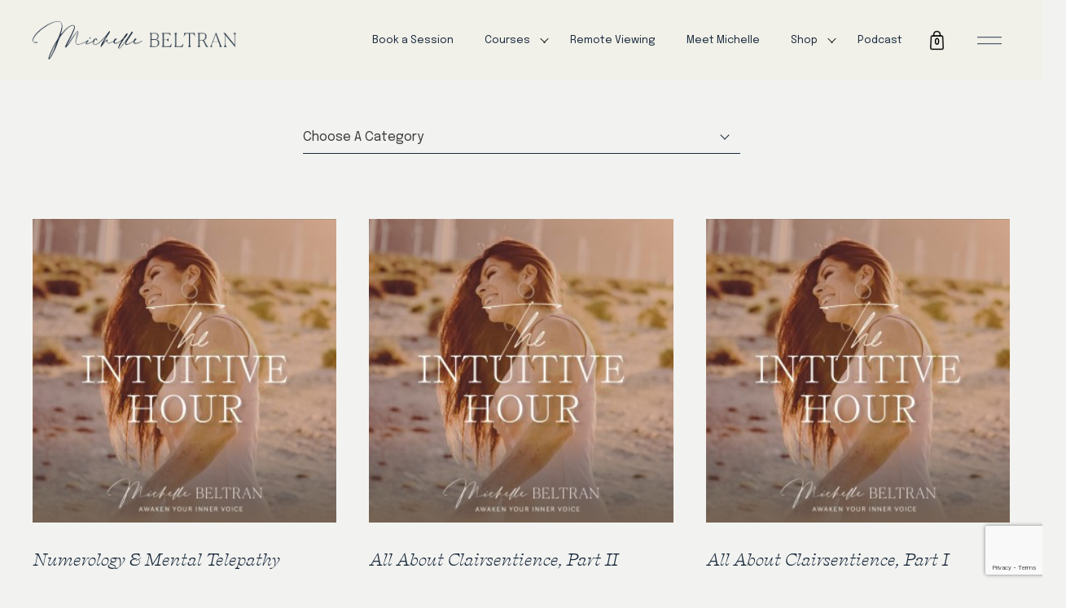

--- FILE ---
content_type: text/html; charset=UTF-8
request_url: https://michellebeltran.com/podcast-category/divine-sources/?page=19
body_size: 18801
content:
<!DOCTYPE html>
<html lang="en-US">
<head>
	<script type="application/ld+json">
{
  "@context": "https://schema.org",
  "@type": "MedicalOrganization",
  "name": "Michellebeltran",
  "url": "https://michellebeltran.com/",
  "logo": "https://michellebeltran.com/wp-content/uploads/2022/06/logo-effect-150x150.png",
  "sameAs": [
    "https://www.facebook.com/MediumMichelleBeltran",
    "https://twitter.com/MediumMichelle",
    "https://www.instagram.com/_michelle_beltran/",
    "https://www.linkedin.com/in/michelle-beltran-11a2a838/",
    "https://www.pinterest.com/mediummichelle/",
    "https://www.youtube.com/c/MichelleBeltran"
  ]
}
</script>
	<meta name="google-site-verification" content="JPeuWz0UhKNR5dfFZKELUDR7G5aoLdosbDGHy5y6ubw" />
  <!--=== META TAGS ===-->
	<meta charset="UTF-8">
	<meta name="viewport" content="width=device-width, initial-scale=1.0" >
  <meta name="theme-color" content="#000000" />

  <!--=== Scripts ===-->
  <script src="https://cdnjs.cloudflare.com/ajax/libs/jquery/3.6.0/jquery.min.js"></script>

  <!--=== TITLE ===-->
	<title>Divine Sources Archives &#8226; Michelle Beltran</title>

		  			<meta name="google-site-verification" content="S_pdKI8pSfWSZsRZcO-3qieNBDl1zokB2uVW5XQfQ9c" />

			
	
  <meta name='robots' content='index, follow, max-image-preview:large, max-snippet:-1, max-video-preview:-1' />

<!-- Google Tag Manager for WordPress by gtm4wp.com -->
<script data-cfasync="false" data-pagespeed-no-defer>
	var gtm4wp_datalayer_name = "dataLayer";
	var dataLayer = dataLayer || [];
	const gtm4wp_use_sku_instead = 0;
	const gtm4wp_currency = 'USD';
	const gtm4wp_product_per_impression = 10;
	const gtm4wp_clear_ecommerce = false;
	const gtm4wp_datalayer_max_timeout = 2000;
</script>
<!-- End Google Tag Manager for WordPress by gtm4wp.com -->
	<!-- This site is optimized with the Yoast SEO plugin v26.8 - https://yoast.com/product/yoast-seo-wordpress/ -->
	<title>Divine Sources Archives &#8226; Michelle Beltran</title>
	<meta name="description" content="Michelle Beltran hosts the wildly popular podcast - The Intuitive Hour, about various spiritual topics. Learn about Divine Sources ." />
	<link rel="canonical" href="https://michellebeltran.com/podcast-category/divine-sources/" />
	<meta property="og:locale" content="en_US" />
	<meta property="og:type" content="article" />
	<meta property="og:title" content="Divine Sources Archives &#8226; Michelle Beltran" />
	<meta property="og:description" content="Michelle Beltran hosts the wildly popular podcast - The Intuitive Hour, about various spiritual topics. Learn about Divine Sources ." />
	<meta property="og:url" content="https://michellebeltran.com/podcast-category/divine-sources/" />
	<meta property="og:site_name" content="Michelle Beltran" />
	<meta property="og:image" content="https://michellebeltran.com/wp-content/uploads/2022/05/michelle-beltran-primary-with-tagline-black-rgb-720px@72ppi.jpg" />
	<meta property="og:image:width" content="468" />
	<meta property="og:image:height" content="234" />
	<meta property="og:image:type" content="image/jpeg" />
	<meta name="twitter:card" content="summary_large_image" />
	<meta name="twitter:site" content="@MediumMichelle" />
	<script type="application/ld+json" class="yoast-schema-graph">{"@context":"https://schema.org","@graph":[{"@type":"CollectionPage","@id":"https://michellebeltran.com/podcast-category/divine-sources/","url":"https://michellebeltran.com/podcast-category/divine-sources/","name":"Divine Sources Archives &#8226; Michelle Beltran","isPartOf":{"@id":"https://michellebeltran.com/#website"},"description":"Michelle Beltran hosts the wildly popular podcast - The Intuitive Hour, about various spiritual topics. Learn about Divine Sources .","breadcrumb":{"@id":"https://michellebeltran.com/podcast-category/divine-sources/#breadcrumb"},"inLanguage":"en-US"},{"@type":"BreadcrumbList","@id":"https://michellebeltran.com/podcast-category/divine-sources/#breadcrumb","itemListElement":[{"@type":"ListItem","position":1,"name":"Home","item":"https://michellebeltran.com/"},{"@type":"ListItem","position":2,"name":"Divine Sources"}]},{"@type":"WebSite","@id":"https://michellebeltran.com/#website","url":"https://michellebeltran.com/","name":"Michelle Beltran®","description":"Psychic Medium, Best Selling Author, Intuitive Life Coach","publisher":{"@id":"https://michellebeltran.com/#/schema/person/d8f56a94099680e71f53ce718658def5"},"alternateName":"Readings With Michelle, LLC","potentialAction":[{"@type":"SearchAction","target":{"@type":"EntryPoint","urlTemplate":"https://michellebeltran.com/?s={search_term_string}"},"query-input":{"@type":"PropertyValueSpecification","valueRequired":true,"valueName":"search_term_string"}}],"inLanguage":"en-US"},{"@type":["Person","Organization"],"@id":"https://michellebeltran.com/#/schema/person/d8f56a94099680e71f53ce718658def5","name":"Readings With Michelle, LLC","image":{"@type":"ImageObject","inLanguage":"en-US","@id":"https://michellebeltran.com/#/schema/person/image/","url":"https://michellebeltran.com/wp-content/uploads/2023/01/CWP_8252-michbel-ret-headshot-only.jpg","contentUrl":"https://michellebeltran.com/wp-content/uploads/2023/01/CWP_8252-michbel-ret-headshot-only.jpg","width":1518,"height":1600,"caption":"Readings With Michelle, LLC"},"logo":{"@id":"https://michellebeltran.com/#/schema/person/image/"},"description":"World-renowned Intuitive Expert, Best Selling Author, Spiritual Leader and Podcast Host","sameAs":["https://michellebeltran.com","https://www.facebook.com/MediumMichelleBeltran","https://www.instagram.com/_michelle_beltran/","https://www.linkedin.com/in/michelle-beltran-11a2a838/","https://www.pinterest.com/mediummichelle/","https://x.com/https://twitter.com/MediumMichelle","https://www.youtube.com/c/MichelleBeltran","https://soundcloud.com/michelle-beltran-958407996"]}]}</script>
	<!-- / Yoast SEO plugin. -->


<link rel='dns-prefetch' href='//www.googletagmanager.com' />
<link rel='dns-prefetch' href='//cdnjs.cloudflare.com' />
<link rel='dns-prefetch' href='//connect.facebook.net' />
<link rel='dns-prefetch' href='//player.vimeo.com' />
<link rel='dns-prefetch' href='//unpkg.com' />
<link rel="alternate" type="application/rss+xml" title="Michelle Beltran &raquo; Feed" href="https://michellebeltran.com/feed/" />
<link rel="alternate" type="application/rss+xml" title="Michelle Beltran &raquo; Comments Feed" href="https://michellebeltran.com/comments/feed/" />
<link rel="alternate" type="application/rss+xml" title="Michelle Beltran &raquo; Divine Sources Podcast Category Feed" href="https://michellebeltran.com/podcast-category/divine-sources/feed/" />
<style id='wp-img-auto-sizes-contain-inline-css' type='text/css'>
img:is([sizes=auto i],[sizes^="auto," i]){contain-intrinsic-size:3000px 1500px}
/*# sourceURL=wp-img-auto-sizes-contain-inline-css */
</style>
<link rel='stylesheet' id='wc-blocks-integration-css' href='https://michellebeltran.com/wp-content/plugins/woocommerce-subscriptions/vendor/woocommerce/subscriptions-core/build/index.css?ver=8.0.1' type='text/css' media='all' />
<style id='wp-emoji-styles-inline-css' type='text/css'>

	img.wp-smiley, img.emoji {
		display: inline !important;
		border: none !important;
		box-shadow: none !important;
		height: 1em !important;
		width: 1em !important;
		margin: 0 0.07em !important;
		vertical-align: -0.1em !important;
		background: none !important;
		padding: 0 !important;
	}
/*# sourceURL=wp-emoji-styles-inline-css */
</style>
<style id='wp-block-library-inline-css' type='text/css'>
:root{--wp-block-synced-color:#7a00df;--wp-block-synced-color--rgb:122,0,223;--wp-bound-block-color:var(--wp-block-synced-color);--wp-editor-canvas-background:#ddd;--wp-admin-theme-color:#007cba;--wp-admin-theme-color--rgb:0,124,186;--wp-admin-theme-color-darker-10:#006ba1;--wp-admin-theme-color-darker-10--rgb:0,107,160.5;--wp-admin-theme-color-darker-20:#005a87;--wp-admin-theme-color-darker-20--rgb:0,90,135;--wp-admin-border-width-focus:2px}@media (min-resolution:192dpi){:root{--wp-admin-border-width-focus:1.5px}}.wp-element-button{cursor:pointer}:root .has-very-light-gray-background-color{background-color:#eee}:root .has-very-dark-gray-background-color{background-color:#313131}:root .has-very-light-gray-color{color:#eee}:root .has-very-dark-gray-color{color:#313131}:root .has-vivid-green-cyan-to-vivid-cyan-blue-gradient-background{background:linear-gradient(135deg,#00d084,#0693e3)}:root .has-purple-crush-gradient-background{background:linear-gradient(135deg,#34e2e4,#4721fb 50%,#ab1dfe)}:root .has-hazy-dawn-gradient-background{background:linear-gradient(135deg,#faaca8,#dad0ec)}:root .has-subdued-olive-gradient-background{background:linear-gradient(135deg,#fafae1,#67a671)}:root .has-atomic-cream-gradient-background{background:linear-gradient(135deg,#fdd79a,#004a59)}:root .has-nightshade-gradient-background{background:linear-gradient(135deg,#330968,#31cdcf)}:root .has-midnight-gradient-background{background:linear-gradient(135deg,#020381,#2874fc)}:root{--wp--preset--font-size--normal:16px;--wp--preset--font-size--huge:42px}.has-regular-font-size{font-size:1em}.has-larger-font-size{font-size:2.625em}.has-normal-font-size{font-size:var(--wp--preset--font-size--normal)}.has-huge-font-size{font-size:var(--wp--preset--font-size--huge)}.has-text-align-center{text-align:center}.has-text-align-left{text-align:left}.has-text-align-right{text-align:right}.has-fit-text{white-space:nowrap!important}#end-resizable-editor-section{display:none}.aligncenter{clear:both}.items-justified-left{justify-content:flex-start}.items-justified-center{justify-content:center}.items-justified-right{justify-content:flex-end}.items-justified-space-between{justify-content:space-between}.screen-reader-text{border:0;clip-path:inset(50%);height:1px;margin:-1px;overflow:hidden;padding:0;position:absolute;width:1px;word-wrap:normal!important}.screen-reader-text:focus{background-color:#ddd;clip-path:none;color:#444;display:block;font-size:1em;height:auto;left:5px;line-height:normal;padding:15px 23px 14px;text-decoration:none;top:5px;width:auto;z-index:100000}html :where(.has-border-color){border-style:solid}html :where([style*=border-top-color]){border-top-style:solid}html :where([style*=border-right-color]){border-right-style:solid}html :where([style*=border-bottom-color]){border-bottom-style:solid}html :where([style*=border-left-color]){border-left-style:solid}html :where([style*=border-width]){border-style:solid}html :where([style*=border-top-width]){border-top-style:solid}html :where([style*=border-right-width]){border-right-style:solid}html :where([style*=border-bottom-width]){border-bottom-style:solid}html :where([style*=border-left-width]){border-left-style:solid}html :where(img[class*=wp-image-]){height:auto;max-width:100%}:where(figure){margin:0 0 1em}html :where(.is-position-sticky){--wp-admin--admin-bar--position-offset:var(--wp-admin--admin-bar--height,0px)}@media screen and (max-width:600px){html :where(.is-position-sticky){--wp-admin--admin-bar--position-offset:0px}}

/*# sourceURL=wp-block-library-inline-css */
</style><link rel='stylesheet' id='wc-blocks-style-css' href='https://michellebeltran.com/wp-content/plugins/woocommerce/assets/client/blocks/wc-blocks.css?ver=wc-10.4.3' type='text/css' media='all' />
<style id='global-styles-inline-css' type='text/css'>
:root{--wp--preset--aspect-ratio--square: 1;--wp--preset--aspect-ratio--4-3: 4/3;--wp--preset--aspect-ratio--3-4: 3/4;--wp--preset--aspect-ratio--3-2: 3/2;--wp--preset--aspect-ratio--2-3: 2/3;--wp--preset--aspect-ratio--16-9: 16/9;--wp--preset--aspect-ratio--9-16: 9/16;--wp--preset--color--black: #000000;--wp--preset--color--cyan-bluish-gray: #abb8c3;--wp--preset--color--white: #ffffff;--wp--preset--color--pale-pink: #f78da7;--wp--preset--color--vivid-red: #cf2e2e;--wp--preset--color--luminous-vivid-orange: #ff6900;--wp--preset--color--luminous-vivid-amber: #fcb900;--wp--preset--color--light-green-cyan: #7bdcb5;--wp--preset--color--vivid-green-cyan: #00d084;--wp--preset--color--pale-cyan-blue: #8ed1fc;--wp--preset--color--vivid-cyan-blue: #0693e3;--wp--preset--color--vivid-purple: #9b51e0;--wp--preset--color--primary-color: #6024f8;--wp--preset--color--primary-color-light: #f8aa24;--wp--preset--color--blue: #1B2A3E;--wp--preset--color--dark-gold: #987C64;--wp--preset--color--salmon: #E1CEC5;--wp--preset--gradient--vivid-cyan-blue-to-vivid-purple: linear-gradient(135deg,rgb(6,147,227) 0%,rgb(155,81,224) 100%);--wp--preset--gradient--light-green-cyan-to-vivid-green-cyan: linear-gradient(135deg,rgb(122,220,180) 0%,rgb(0,208,130) 100%);--wp--preset--gradient--luminous-vivid-amber-to-luminous-vivid-orange: linear-gradient(135deg,rgb(252,185,0) 0%,rgb(255,105,0) 100%);--wp--preset--gradient--luminous-vivid-orange-to-vivid-red: linear-gradient(135deg,rgb(255,105,0) 0%,rgb(207,46,46) 100%);--wp--preset--gradient--very-light-gray-to-cyan-bluish-gray: linear-gradient(135deg,rgb(238,238,238) 0%,rgb(169,184,195) 100%);--wp--preset--gradient--cool-to-warm-spectrum: linear-gradient(135deg,rgb(74,234,220) 0%,rgb(151,120,209) 20%,rgb(207,42,186) 40%,rgb(238,44,130) 60%,rgb(251,105,98) 80%,rgb(254,248,76) 100%);--wp--preset--gradient--blush-light-purple: linear-gradient(135deg,rgb(255,206,236) 0%,rgb(152,150,240) 100%);--wp--preset--gradient--blush-bordeaux: linear-gradient(135deg,rgb(254,205,165) 0%,rgb(254,45,45) 50%,rgb(107,0,62) 100%);--wp--preset--gradient--luminous-dusk: linear-gradient(135deg,rgb(255,203,112) 0%,rgb(199,81,192) 50%,rgb(65,88,208) 100%);--wp--preset--gradient--pale-ocean: linear-gradient(135deg,rgb(255,245,203) 0%,rgb(182,227,212) 50%,rgb(51,167,181) 100%);--wp--preset--gradient--electric-grass: linear-gradient(135deg,rgb(202,248,128) 0%,rgb(113,206,126) 100%);--wp--preset--gradient--midnight: linear-gradient(135deg,rgb(2,3,129) 0%,rgb(40,116,252) 100%);--wp--preset--font-size--small: 13px;--wp--preset--font-size--medium: 20px;--wp--preset--font-size--large: 36px;--wp--preset--font-size--x-large: 42px;--wp--preset--spacing--20: 0.44rem;--wp--preset--spacing--30: 0.67rem;--wp--preset--spacing--40: 1rem;--wp--preset--spacing--50: 1.5rem;--wp--preset--spacing--60: 2.25rem;--wp--preset--spacing--70: 3.38rem;--wp--preset--spacing--80: 5.06rem;--wp--preset--shadow--natural: 6px 6px 9px rgba(0, 0, 0, 0.2);--wp--preset--shadow--deep: 12px 12px 50px rgba(0, 0, 0, 0.4);--wp--preset--shadow--sharp: 6px 6px 0px rgba(0, 0, 0, 0.2);--wp--preset--shadow--outlined: 6px 6px 0px -3px rgb(255, 255, 255), 6px 6px rgb(0, 0, 0);--wp--preset--shadow--crisp: 6px 6px 0px rgb(0, 0, 0);}:where(.is-layout-flex){gap: 0.5em;}:where(.is-layout-grid){gap: 0.5em;}body .is-layout-flex{display: flex;}.is-layout-flex{flex-wrap: wrap;align-items: center;}.is-layout-flex > :is(*, div){margin: 0;}body .is-layout-grid{display: grid;}.is-layout-grid > :is(*, div){margin: 0;}:where(.wp-block-columns.is-layout-flex){gap: 2em;}:where(.wp-block-columns.is-layout-grid){gap: 2em;}:where(.wp-block-post-template.is-layout-flex){gap: 1.25em;}:where(.wp-block-post-template.is-layout-grid){gap: 1.25em;}.has-black-color{color: var(--wp--preset--color--black) !important;}.has-cyan-bluish-gray-color{color: var(--wp--preset--color--cyan-bluish-gray) !important;}.has-white-color{color: var(--wp--preset--color--white) !important;}.has-pale-pink-color{color: var(--wp--preset--color--pale-pink) !important;}.has-vivid-red-color{color: var(--wp--preset--color--vivid-red) !important;}.has-luminous-vivid-orange-color{color: var(--wp--preset--color--luminous-vivid-orange) !important;}.has-luminous-vivid-amber-color{color: var(--wp--preset--color--luminous-vivid-amber) !important;}.has-light-green-cyan-color{color: var(--wp--preset--color--light-green-cyan) !important;}.has-vivid-green-cyan-color{color: var(--wp--preset--color--vivid-green-cyan) !important;}.has-pale-cyan-blue-color{color: var(--wp--preset--color--pale-cyan-blue) !important;}.has-vivid-cyan-blue-color{color: var(--wp--preset--color--vivid-cyan-blue) !important;}.has-vivid-purple-color{color: var(--wp--preset--color--vivid-purple) !important;}.has-black-background-color{background-color: var(--wp--preset--color--black) !important;}.has-cyan-bluish-gray-background-color{background-color: var(--wp--preset--color--cyan-bluish-gray) !important;}.has-white-background-color{background-color: var(--wp--preset--color--white) !important;}.has-pale-pink-background-color{background-color: var(--wp--preset--color--pale-pink) !important;}.has-vivid-red-background-color{background-color: var(--wp--preset--color--vivid-red) !important;}.has-luminous-vivid-orange-background-color{background-color: var(--wp--preset--color--luminous-vivid-orange) !important;}.has-luminous-vivid-amber-background-color{background-color: var(--wp--preset--color--luminous-vivid-amber) !important;}.has-light-green-cyan-background-color{background-color: var(--wp--preset--color--light-green-cyan) !important;}.has-vivid-green-cyan-background-color{background-color: var(--wp--preset--color--vivid-green-cyan) !important;}.has-pale-cyan-blue-background-color{background-color: var(--wp--preset--color--pale-cyan-blue) !important;}.has-vivid-cyan-blue-background-color{background-color: var(--wp--preset--color--vivid-cyan-blue) !important;}.has-vivid-purple-background-color{background-color: var(--wp--preset--color--vivid-purple) !important;}.has-black-border-color{border-color: var(--wp--preset--color--black) !important;}.has-cyan-bluish-gray-border-color{border-color: var(--wp--preset--color--cyan-bluish-gray) !important;}.has-white-border-color{border-color: var(--wp--preset--color--white) !important;}.has-pale-pink-border-color{border-color: var(--wp--preset--color--pale-pink) !important;}.has-vivid-red-border-color{border-color: var(--wp--preset--color--vivid-red) !important;}.has-luminous-vivid-orange-border-color{border-color: var(--wp--preset--color--luminous-vivid-orange) !important;}.has-luminous-vivid-amber-border-color{border-color: var(--wp--preset--color--luminous-vivid-amber) !important;}.has-light-green-cyan-border-color{border-color: var(--wp--preset--color--light-green-cyan) !important;}.has-vivid-green-cyan-border-color{border-color: var(--wp--preset--color--vivid-green-cyan) !important;}.has-pale-cyan-blue-border-color{border-color: var(--wp--preset--color--pale-cyan-blue) !important;}.has-vivid-cyan-blue-border-color{border-color: var(--wp--preset--color--vivid-cyan-blue) !important;}.has-vivid-purple-border-color{border-color: var(--wp--preset--color--vivid-purple) !important;}.has-vivid-cyan-blue-to-vivid-purple-gradient-background{background: var(--wp--preset--gradient--vivid-cyan-blue-to-vivid-purple) !important;}.has-light-green-cyan-to-vivid-green-cyan-gradient-background{background: var(--wp--preset--gradient--light-green-cyan-to-vivid-green-cyan) !important;}.has-luminous-vivid-amber-to-luminous-vivid-orange-gradient-background{background: var(--wp--preset--gradient--luminous-vivid-amber-to-luminous-vivid-orange) !important;}.has-luminous-vivid-orange-to-vivid-red-gradient-background{background: var(--wp--preset--gradient--luminous-vivid-orange-to-vivid-red) !important;}.has-very-light-gray-to-cyan-bluish-gray-gradient-background{background: var(--wp--preset--gradient--very-light-gray-to-cyan-bluish-gray) !important;}.has-cool-to-warm-spectrum-gradient-background{background: var(--wp--preset--gradient--cool-to-warm-spectrum) !important;}.has-blush-light-purple-gradient-background{background: var(--wp--preset--gradient--blush-light-purple) !important;}.has-blush-bordeaux-gradient-background{background: var(--wp--preset--gradient--blush-bordeaux) !important;}.has-luminous-dusk-gradient-background{background: var(--wp--preset--gradient--luminous-dusk) !important;}.has-pale-ocean-gradient-background{background: var(--wp--preset--gradient--pale-ocean) !important;}.has-electric-grass-gradient-background{background: var(--wp--preset--gradient--electric-grass) !important;}.has-midnight-gradient-background{background: var(--wp--preset--gradient--midnight) !important;}.has-small-font-size{font-size: var(--wp--preset--font-size--small) !important;}.has-medium-font-size{font-size: var(--wp--preset--font-size--medium) !important;}.has-large-font-size{font-size: var(--wp--preset--font-size--large) !important;}.has-x-large-font-size{font-size: var(--wp--preset--font-size--x-large) !important;}
/*# sourceURL=global-styles-inline-css */
</style>

<style id='classic-theme-styles-inline-css' type='text/css'>
/*! This file is auto-generated */
.wp-block-button__link{color:#fff;background-color:#32373c;border-radius:9999px;box-shadow:none;text-decoration:none;padding:calc(.667em + 2px) calc(1.333em + 2px);font-size:1.125em}.wp-block-file__button{background:#32373c;color:#fff;text-decoration:none}
/*# sourceURL=/wp-includes/css/classic-themes.min.css */
</style>
<link rel='stylesheet' id='wp-components-css' href='https://michellebeltran.com/wp-includes/css/dist/components/style.min.css?ver=6.9' type='text/css' media='all' />
<link rel='stylesheet' id='wp-preferences-css' href='https://michellebeltran.com/wp-includes/css/dist/preferences/style.min.css?ver=6.9' type='text/css' media='all' />
<link rel='stylesheet' id='wp-block-editor-css' href='https://michellebeltran.com/wp-includes/css/dist/block-editor/style.min.css?ver=6.9' type='text/css' media='all' />
<link rel='stylesheet' id='popup-maker-block-library-style-css' href='https://michellebeltran.com/wp-content/plugins/popup-maker/dist/packages/block-library-style.css?ver=dbea705cfafe089d65f1' type='text/css' media='all' />
<link rel='stylesheet' id='contact-form-7-css' href='https://michellebeltran.com/wp-content/plugins/contact-form-7/includes/css/styles.css?ver=6.1.4' type='text/css' media='all' />
<link rel='stylesheet' id='ths-portal-slick-css-css' href='https://cdnjs.cloudflare.com/ajax/libs/slick-carousel/1.9.0/slick.min.css?ver=6.9' type='text/css' media='screen' />
<link rel='stylesheet' id='ths-portal-slick-theme-css-css' href='https://cdnjs.cloudflare.com/ajax/libs/slick-carousel/1.9.0/slick-theme.min.css?ver=6.9' type='text/css' media='screen' />
<link rel='stylesheet' id='ths-portal-css' href='https://michellebeltran.com/wp-content/plugins/ths-portal/public/assets/css/ths-portal-public.css?ver=1.4.8' type='text/css' media='all' />
<link rel='stylesheet' id='woocommerce-layout-css' href='https://michellebeltran.com/wp-content/plugins/woocommerce/assets/css/woocommerce-layout.css?ver=10.4.3' type='text/css' media='all' />
<link rel='stylesheet' id='woocommerce-smallscreen-css' href='https://michellebeltran.com/wp-content/plugins/woocommerce/assets/css/woocommerce-smallscreen.css?ver=10.4.3' type='text/css' media='only screen and (max-width: 768px)' />
<link rel='stylesheet' id='woocommerce-general-css' href='https://michellebeltran.com/wp-content/plugins/woocommerce/assets/css/woocommerce.css?ver=10.4.3' type='text/css' media='all' />
<style id='woocommerce-inline-inline-css' type='text/css'>
.woocommerce form .form-row .required { visibility: visible; }
/*# sourceURL=woocommerce-inline-inline-css */
</style>
<link rel='stylesheet' id='bookly-ladda.min.css-css' href='https://michellebeltran.com/wp-content/plugins/bookly-responsive-appointment-booking-tool/frontend/resources/css/ladda.min.css?ver=26.7' type='text/css' media='all' />
<link rel='stylesheet' id='bookly-tailwind.css-css' href='https://michellebeltran.com/wp-content/plugins/bookly-responsive-appointment-booking-tool/backend/resources/tailwind/tailwind.css?ver=26.7' type='text/css' media='all' />
<link rel='stylesheet' id='bookly-modern-booking-form-calendar.css-css' href='https://michellebeltran.com/wp-content/plugins/bookly-responsive-appointment-booking-tool/frontend/resources/css/modern-booking-form-calendar.css?ver=26.7' type='text/css' media='all' />
<link rel='stylesheet' id='bookly-bootstrap-icons.min.css-css' href='https://michellebeltran.com/wp-content/plugins/bookly-responsive-appointment-booking-tool/frontend/resources/css/bootstrap-icons.min.css?ver=26.7' type='text/css' media='all' />
<link rel='stylesheet' id='bookly-intlTelInput.css-css' href='https://michellebeltran.com/wp-content/plugins/bookly-responsive-appointment-booking-tool/frontend/resources/css/intlTelInput.css?ver=26.7' type='text/css' media='all' />
<link rel='stylesheet' id='bookly-bookly-main.css-css' href='https://michellebeltran.com/wp-content/plugins/bookly-responsive-appointment-booking-tool/frontend/resources/css/bookly-main.css?ver=26.7' type='text/css' media='all' />
<link rel='stylesheet' id='bookly-bootstrap.min.css-css' href='https://michellebeltran.com/wp-content/plugins/bookly-responsive-appointment-booking-tool/backend/resources/bootstrap/css/bootstrap.min.css?ver=26.7' type='text/css' media='all' />
<link rel='stylesheet' id='bookly-customer-profile.css-css' href='https://michellebeltran.com/wp-content/plugins/bookly-addon-pro/frontend/modules/customer_profile/resources/css/customer-profile.css?ver=9.6' type='text/css' media='all' />
<link rel='stylesheet' id='wc-memberships-frontend-css' href='https://michellebeltran.com/wp-content/plugins/woocommerce-memberships/assets/css/frontend/wc-memberships-frontend.min.css?ver=1.26.11' type='text/css' media='all' />
<link rel='stylesheet' id='selectize-css-css' href='https://cdnjs.cloudflare.com/ajax/libs/selectize.js/0.12.6/css/selectize.min.css?ver=6.9' type='text/css' media='screen' />
<link rel='stylesheet' id='aos-css-css' href='https://unpkg.com/aos@2.3.1/dist/aos.css?ver=6.9' type='text/css' media='screen' />
<link rel='stylesheet' id='slick-css-css' href='https://cdnjs.cloudflare.com/ajax/libs/slick-carousel/1.9.0/slick.min.css?ver=6.9' type='text/css' media='screen' />
<link rel='stylesheet' id='slick-theme-css-css' href='https://cdnjs.cloudflare.com/ajax/libs/slick-carousel/1.9.0/slick-theme.min.css?ver=6.9' type='text/css' media='screen' />
<link rel='stylesheet' id='style-css' href='https://michellebeltran.com/wp-content/themes/blank/style.css?ver=6.9' type='text/css' media='screen' />
<link rel='stylesheet' id='custom-css-css' href='https://michellebeltran.com/wp-content/themes/blank/assets/css/custom.css?ver=6.9' type='text/css' media='screen' />
<link rel='stylesheet' id='child-style-css' href='https://michellebeltran.com/wp-content/themes/blank-child/style.css?ver=6.9' type='text/css' media='screen' />
<link rel='stylesheet' id='child-custom-css-css' href='https://michellebeltran.com/wp-content/themes/blank-child/assets/css/custom.css?ver=6.9' type='text/css' media='screen' />
<link rel='stylesheet' id='select2-css' href='https://michellebeltran.com/wp-content/plugins/woocommerce/assets/css/select2.css?ver=10.4.3' type='text/css' media='all' />
<script type="text/javascript" id="woocommerce-google-analytics-integration-gtag-js-after">
/* <![CDATA[ */
/* Google Analytics for WooCommerce (gtag.js) */
					window.dataLayer = window.dataLayer || [];
					function gtag(){dataLayer.push(arguments);}
					// Set up default consent state.
					for ( const mode of [{"analytics_storage":"denied","ad_storage":"denied","ad_user_data":"denied","ad_personalization":"denied","region":["AT","BE","BG","HR","CY","CZ","DK","EE","FI","FR","DE","GR","HU","IS","IE","IT","LV","LI","LT","LU","MT","NL","NO","PL","PT","RO","SK","SI","ES","SE","GB","CH"]}] || [] ) {
						gtag( "consent", "default", { "wait_for_update": 500, ...mode } );
					}
					gtag("js", new Date());
					gtag("set", "developer_id.dOGY3NW", true);
					gtag("config", "G-X3JKMFK48C", {"track_404":true,"allow_google_signals":true,"logged_in":false,"linker":{"domains":[],"allow_incoming":false},"custom_map":{"dimension1":"logged_in"}});
//# sourceURL=woocommerce-google-analytics-integration-gtag-js-after
/* ]]> */
</script>
<script type="text/javascript" src="https://michellebeltran.com/wp-includes/js/jquery/jquery.min.js?ver=3.7.1" id="jquery-core-js"></script>
<script type="text/javascript" src="https://michellebeltran.com/wp-includes/js/jquery/jquery-migrate.min.js?ver=3.4.1" id="jquery-migrate-js"></script>
<script type="text/javascript" id="ths-portal-js-extra">
/* <![CDATA[ */
var ths_ajax_object = {"ajaxUrl":"https://michellebeltran.com/wp-admin/admin-ajax.php","lesson_complete_nonce":"d53151bfdb","support_ticket_nonce":"713f364993"};
//# sourceURL=ths-portal-js-extra
/* ]]> */
</script>
<script type="text/javascript" src="https://michellebeltran.com/wp-content/plugins/ths-portal/public/assets/js/ths-portal-public.js?ver=1.4.8" id="ths-portal-js"></script>
<script type="text/javascript" src="https://michellebeltran.com/wp-content/plugins/woocommerce/assets/js/jquery-blockui/jquery.blockUI.min.js?ver=2.7.0-wc.10.4.3" id="wc-jquery-blockui-js" defer="defer" data-wp-strategy="defer"></script>
<script type="text/javascript" src="https://michellebeltran.com/wp-content/plugins/woocommerce/assets/js/js-cookie/js.cookie.min.js?ver=2.1.4-wc.10.4.3" id="wc-js-cookie-js" defer="defer" data-wp-strategy="defer"></script>
<script type="text/javascript" id="woocommerce-js-extra">
/* <![CDATA[ */
var woocommerce_params = {"ajax_url":"/wp-admin/admin-ajax.php","wc_ajax_url":"/?wc-ajax=%%endpoint%%","i18n_password_show":"Show password","i18n_password_hide":"Hide password"};
//# sourceURL=woocommerce-js-extra
/* ]]> */
</script>
<script type="text/javascript" src="https://michellebeltran.com/wp-content/plugins/woocommerce/assets/js/frontend/woocommerce.min.js?ver=10.4.3" id="woocommerce-js" defer="defer" data-wp-strategy="defer"></script>
<script type="text/javascript" src="https://connect.facebook.net/en_US/sdk.js?ver=6.9" id="bookly-sdk.js-js"></script>
<script type="text/javascript" src="https://michellebeltran.com/wp-content/plugins/bookly-responsive-appointment-booking-tool/frontend/resources/js/spin.min.js?ver=26.7" id="bookly-spin.min.js-js"></script>
<script type="text/javascript" id="bookly-globals-js-extra">
/* <![CDATA[ */
var BooklyL10nGlobal = {"csrf_token":"89df041a52","ajax_url_backend":"https://michellebeltran.com/wp-admin/admin-ajax.php","ajax_url_frontend":"https://michellebeltran.com/wp-admin/admin-ajax.php","mjsTimeFormat":"h:mm a","datePicker":{"format":"MMMM D, YYYY","monthNames":["January","February","March","April","May","June","July","August","September","October","November","December"],"daysOfWeek":["Sun","Mon","Tue","Wed","Thu","Fri","Sat"],"firstDay":1,"monthNamesShort":["Jan","Feb","Mar","Apr","May","Jun","Jul","Aug","Sep","Oct","Nov","Dec"],"dayNames":["Sunday","Monday","Tuesday","Wednesday","Thursday","Friday","Saturday"],"dayNamesShort":["Sun","Mon","Tue","Wed","Thu","Fri","Sat"],"meridiem":{"am":"am","pm":"pm","AM":"AM","PM":"PM"}},"dateRange":{"format":"MMMM D, YYYY","applyLabel":"Apply","cancelLabel":"Cancel","fromLabel":"From","toLabel":"To","customRangeLabel":"Custom range","tomorrow":"Tomorrow","today":"Today","anyTime":"Any time","yesterday":"Yesterday","last_7":"Last 7 days","last_30":"Last 30 days","next_7":"Next 7 days","next_30":"Next 30 days","thisMonth":"This month","nextMonth":"Next month","lastMonth":"Last month","firstDay":1},"l10n":{"apply":"Apply","cancel":"Cancel","areYouSure":"Are you sure?"},"addons":["pro","authorize-net","coupons"],"cloud_products":"","data":{}};
//# sourceURL=bookly-globals-js-extra
/* ]]> */
</script>
<script type="text/javascript" src="https://michellebeltran.com/wp-content/plugins/bookly-responsive-appointment-booking-tool/frontend/resources/js/ladda.min.js?ver=26.7" id="bookly-ladda.min.js-js"></script>
<script type="text/javascript" src="https://michellebeltran.com/wp-content/plugins/bookly-responsive-appointment-booking-tool/backend/resources/js/moment.min.js?ver=26.7" id="bookly-moment.min.js-js"></script>
<script type="text/javascript" src="https://michellebeltran.com/wp-content/plugins/bookly-responsive-appointment-booking-tool/frontend/resources/js/hammer.min.js?ver=26.7" id="bookly-hammer.min.js-js"></script>
<script type="text/javascript" src="https://michellebeltran.com/wp-content/plugins/bookly-responsive-appointment-booking-tool/frontend/resources/js/jquery.hammer.min.js?ver=26.7" id="bookly-jquery.hammer.min.js-js"></script>
<script type="text/javascript" src="https://michellebeltran.com/wp-content/plugins/bookly-responsive-appointment-booking-tool/frontend/resources/js/qrcode.js?ver=26.7" id="bookly-qrcode.js-js"></script>
<script type="text/javascript" id="bookly-bookly.min.js-js-extra">
/* <![CDATA[ */
var BooklyL10n = {"ajaxurl":"https://michellebeltran.com/wp-admin/admin-ajax.php","csrf_token":"89df041a52","months":["January","February","March","April","May","June","July","August","September","October","November","December"],"days":["Sunday","Monday","Tuesday","Wednesday","Thursday","Friday","Saturday"],"daysShort":["Sun","Mon","Tue","Wed","Thu","Fri","Sat"],"monthsShort":["Jan","Feb","Mar","Apr","May","Jun","Jul","Aug","Sep","Oct","Nov","Dec"],"show_more":"Show more","sessionHasExpired":"Your session has expired. Please press \"Ok\" to refresh the page"};
//# sourceURL=bookly-bookly.min.js-js-extra
/* ]]> */
</script>
<script type="text/javascript" src="https://michellebeltran.com/wp-content/plugins/bookly-responsive-appointment-booking-tool/frontend/resources/js/bookly.min.js?ver=26.7" id="bookly-bookly.min.js-js"></script>
<script type="text/javascript" src="https://michellebeltran.com/wp-content/plugins/bookly-responsive-appointment-booking-tool/frontend/resources/js/intlTelInput.min.js?ver=26.7" id="bookly-intlTelInput.min.js-js"></script>
<script type="text/javascript" id="bookly-customer-profile.js-js-extra">
/* <![CDATA[ */
var BooklyCustomerProfileL10n = {"csrf_token":"89df041a52","show_more":"Show more"};
//# sourceURL=bookly-customer-profile.js-js-extra
/* ]]> */
</script>
<script type="text/javascript" src="https://michellebeltran.com/wp-content/plugins/bookly-addon-pro/frontend/modules/customer_profile/resources/js/customer-profile.js?ver=9.6" id="bookly-customer-profile.js-js"></script>
<script type="text/javascript" id="WCPAY_ASSETS-js-extra">
/* <![CDATA[ */
var wcpayAssets = {"url":"https://michellebeltran.com/wp-content/plugins/woocommerce-payments/dist/"};
//# sourceURL=WCPAY_ASSETS-js-extra
/* ]]> */
</script>
<script type="text/javascript" src="https://michellebeltran.com/wp-content/plugins/woocommerce/assets/js/selectWoo/selectWoo.full.min.js?ver=1.0.9-wc.10.4.3" id="selectWoo-js" defer="defer" data-wp-strategy="defer"></script>
<!-- <script async defer src="//assets.pinterest.com/js/pinit.js"
    data-pin-hover="true"
    data-pin-round="true"
    data-pin-tall="true">
</script> -->


<!-- Google Tag Manager for WordPress by gtm4wp.com -->
<!-- GTM Container placement set to automatic -->
<script data-cfasync="false" data-pagespeed-no-defer type="text/javascript">
	var dataLayer_content = {"pagePostType":false,"pagePostType2":"tax-","pageCategory":[],"customerTotalOrders":0,"customerTotalOrderValue":0,"customerFirstName":"","customerLastName":"","customerBillingFirstName":"","customerBillingLastName":"","customerBillingCompany":"","customerBillingAddress1":"","customerBillingAddress2":"","customerBillingCity":"","customerBillingState":"","customerBillingPostcode":"","customerBillingCountry":"","customerBillingEmail":"","customerBillingEmailHash":"","customerBillingPhone":"","customerShippingFirstName":"","customerShippingLastName":"","customerShippingCompany":"","customerShippingAddress1":"","customerShippingAddress2":"","customerShippingCity":"","customerShippingState":"","customerShippingPostcode":"","customerShippingCountry":"","cartContent":{"totals":{"applied_coupons":[],"discount_total":0,"subtotal":0,"total":0},"items":[]}};
	dataLayer.push( dataLayer_content );
</script>
<script data-cfasync="false" data-pagespeed-no-defer type="text/javascript">
(function(w,d,s,l,i){w[l]=w[l]||[];w[l].push({'gtm.start':
new Date().getTime(),event:'gtm.js'});var f=d.getElementsByTagName(s)[0],
j=d.createElement(s),dl=l!='dataLayer'?'&l='+l:'';j.async=true;j.src=
'//www.googletagmanager.com/gtm.js?id='+i+dl;f.parentNode.insertBefore(j,f);
})(window,document,'script','dataLayer','GTM-PLPGC4WB');
</script>
<!-- End Google Tag Manager for WordPress by gtm4wp.com --><style type="text/css" id="tve_global_variables">:root{--tcb-background-author-image:url();--tcb-background-user-image:url();--tcb-background-featured-image-thumbnail:url(https://michellebeltran.com/wp-content/plugins/thrive-leads/tcb/editor/css/images/featured_image.png);}</style>	<noscript><style>.woocommerce-product-gallery{ opacity: 1 !important; }</style></noscript>
	<style type="text/css" id="thrive-default-styles"></style><link rel="icon" href="https://michellebeltran.com/wp-content/uploads/2022/05/fav-36x36.png" sizes="32x32" />
<link rel="icon" href="https://michellebeltran.com/wp-content/uploads/2022/05/fav-204x204.png" sizes="192x192" />
<link rel="apple-touch-icon" href="https://michellebeltran.com/wp-content/uploads/2022/05/fav-204x204.png" />
<meta name="msapplication-TileImage" content="https://michellebeltran.com/wp-content/uploads/2022/05/fav-300x300.png" />
<style>.has-primary-color-background-color { background-color: #6024f8 }.has-primary-color-light-background-color { background-color: #f8aa24 }.has-blue-background-color { background-color: #1B2A3E }.has-dark-gold-background-color { background-color: #987C64 }.has-white-background-color { background-color: #ffffff }.has-salmon-background-color { background-color: #E1CEC5 }</style>		<style type="text/css" id="wp-custom-css">
			html, body {
   overflow-x: hidden;
 }
body {
   width:100%;
 }
h1.banner-text.banner-text-black {
    text-transform: none;
}
/* Hide button by default */
.woocommerce ul.products li.product .pinterest-save-btn {
    position: absolute;
    top: 10px;
    right: 10px;
    z-index: 9;
    display: none;
}

/* Show button on hover */
.woocommerce ul.products li.product:hover .pinterest-save-btn {
    display: block;
}

/* Style image icon */
.woocommerce ul.products li.product .pinterest-save-btn img {
    width: 30px;
    cursor: pointer;
}

a.btn-invert.new-btninvert-grey {
    background: #818D81;
    color: #fff;
}
#homeafterbanner_hand.simple_text .img_container .image_wpr img.image {
    margin-left: 0;
}
#homebanner_img_top .main_image.bg_image.Top {
    background-position: center top 0%;
}
#homenmidi .slick-slide .item .layer-media img {
    height: 290px;
    overflow: hidden;
    object-fit: fill;
}
a.midestrava_btn {
    background: #fc5200;
    color: #fff;
    padding: 18px 25px;
    border-radius: 4px;
    font-weight: 600;
    font-size: 14px;
}
#landing_ebooktop {
    padding-top: 30px;
    padding-bottom: 30px;
}
.topheader {
    text-align: center;
}
.topheader .img_container .image_wpr img.image {
    max-width: 300px !important;
    text-align: center;
    margin: 0;
    display: inline-block;
}
.top_btnhomevisit{
	position: absolute;
    top: 0;
    right: 10%;
	z-index: 6;
}
.headcupon {
    background: #2a364c;
    color: #fff;
    padding: 10px;
    text-align: center;
    font-size: 15px;
    font-family: Epilogue, sans-serif !important;
}
.popup_votetopimg {
    text-align: center;
}
#vote1_popup .modal.has-image:after{
		content: "";
		position: absolute;
		bottom: 0;
		width: 100%;
		height: 230px;
		background: url(https://michellebeltran.com/wp-content/uploads/2024/05/Vector-1.png);
	background-repeat: no-repeat;
    left: 1px;
    background-size: 100%;
	}
#vote1_popup .WYSIWYG-styles {
    position: relative;
    z-index: 1;
}

@media (min-width: 1080px){
	.tiles_image_and_text .create_overlap .flex-row-reverse .text-column .text-wpr .text_container {
    margin-right: -200px;
		margin-left: auto;
}
}
@media (max-width: 1199px){
	#vote1_popup .modal.has-image:after{
		background-size: cover;
	}
}
@media (min-width: 993px){
.modal-wpr.popup#vote1_popup .modal .Right {
    width: 40%;
}
.modal-wpr.popup#vote1_popup .modal .Right.Even-more {
    width: 60%;
    max-width: 60%;
}	
}
@media (max-width: 992px){
	.top_btnhomevisit {
    position: relative;
    top: 0;
    right: 0;
}
#homebanner_img_top .text.text_container {
    max-width: 50%;
}
#homebanner_img_top .text.text_container h1.banner-text.banner-text-black {
    font-size: 36px;
}
}		</style>
		 <!-- Meta Pixel Code -->
<script>
!function(f,b,e,v,n,t,s)
{if(f.fbq)return;n=f.fbq=function(){n.callMethod?
n.callMethod.apply(n,arguments):n.queue.push(arguments)};
if(!f._fbq)f._fbq=n;n.push=n;n.loaded=!0;n.version='2.0';
n.queue=[];t=b.createElement(e);t.async=!0;
t.src=v;s=b.getElementsByTagName(e)[0];
s.parentNode.insertBefore(t,s)}(window, document,'script',
'https://connect.facebook.net/en_US/fbevents.js');
fbq('init', '7772293989451830');
fbq('track', 'PageView');
</script>
<noscript><img height="1" width="1" style="display:none"
src="https://www.facebook.com/tr?id=7772293989451830&ev=PageView&noscript=1"
/></noscript>
<!-- End Meta Pixel Code -->


<script type="text/javascript">
_linkedin_partner_id = "5616844";
window._linkedin_data_partner_ids = window._linkedin_data_partner_ids || [];
window._linkedin_data_partner_ids.push(_linkedin_partner_id);
</script><script type="text/javascript">
(function(l) {
if (!l){window.lintrk = function(a,b){window.lintrk.q.push([a,b])};
window.lintrk.q=[]}
var s = document.getElementsByTagName("script")[0];
var b = document.createElement("script");
b.type = "text/javascript";b.async = true;
b.src = "https://snap.licdn.com/li.lms-analytics/insight.min.js";
s.parentNode.insertBefore(b, s);})(window.lintrk);
</script>
<noscript>
<img height="1" width="1" style="display:none;" alt="" src="https://px.ads.linkedin.com/collect/?pid=5616844&fmt=gif" />
</noscript>

<!-- THS Google Search Console -->
<meta name="google-site-verification" content="FbxCjS3GPPJ3eFzS59FqZlhxASCrDUzT8HCME9lW9Vo" />

<link rel='stylesheet' id='wc-authnet-blocks-checkout-style-css' href='https://michellebeltran.com/wp-content/plugins/woo-authorize-net-gateway-aim/build/style-index.css?ver=e24aa2fa2b7649feaf7f' type='text/css' media='all' />
</head>

<body class="archive tax-podcast_category term-divine-sources term-2089 wp-custom-logo wp-embed-responsive paged-19 wp-theme-blank wp-child-theme-blank-child theme-blank woocommerce-no-js">
<!-- <div class="headcupon">SITEWIDE SALE ON NOW EVERYTHING 30% OFF CODE: SPRINGSAVE30</div> -->
		  			  	
	<div id="main-content">

		
  <header class="main ">
    <div class="container-fluid">
      <div class="branding">
                                  <a href="/" aria-label="Go to Michelle Beltran Homepage">
            <img alt="Michelle Beltran Logo" class="logo-c" id="logo" src="https://michellebeltran.com/wp-content/uploads/2022/05/logo@2x.png" loading="lazy">
          </a>
              </div>

      <nav class="main "> <div class="menu-primary-menu-container"><ul id="menu-primary-menu" class="menu"><li id="menu-item-77145" class="menu-item menu-item-type-post_type menu-item-object-page menu-item-77145"><a href="https://michellebeltran.com/book-a-session/">Book a Session</a></li>
<li id="menu-item-78513" class="menu-item menu-item-type-custom menu-item-object-custom menu-item-has-children menu-item-78513"><a href="#">Courses</a>
<ul class="sub-menu">
	<li id="menu-item-77445" class="menu-item menu-item-type-post_type menu-item-object-page menu-item-77445"><a href="https://michellebeltran.com/kickstart-your-intuition-ecourse/">Kickstart Your Intuition eCourse</a></li>
	<li id="menu-item-77455" class="menu-item menu-item-type-post_type menu-item-object-page menu-item-77455"><a href="https://michellebeltran.com/online-beginning-psychic-development/">Beginning Psychic Development</a></li>
	<li id="menu-item-77443" class="menu-item menu-item-type-post_type menu-item-object-page menu-item-77443"><a href="https://michellebeltran.com/advanced-psychic-and-mediumship-development/">Advanced Psychic and Mediumship Development</a></li>
	<li id="menu-item-77232" class="menu-item menu-item-type-custom menu-item-object-custom menu-item-77232"><a href="/courses">All Courses</a></li>
</ul>
</li>
<li id="menu-item-77128" class="menu-item menu-item-type-post_type menu-item-object-page menu-item-77128"><a href="https://michellebeltran.com/remote-viewing/">Remote Viewing</a></li>
<li id="menu-item-77119" class="menu-item menu-item-type-post_type menu-item-object-page menu-item-77119"><a href="https://michellebeltran.com/meet-michelle-new/">Meet Michelle</a></li>
<li id="menu-item-78507" class="menu-item menu-item-type-custom menu-item-object-custom menu-item-has-children menu-item-78507"><a href="#">Shop</a>
<ul class="sub-menu">
	<li id="menu-item-77514" class="menu-item menu-item-type-taxonomy menu-item-object-product_cat menu-item-77514"><a href="https://michellebeltran.com/product-category/books-audio/">Books &amp; Audio</a></li>
	<li id="menu-item-78506" class="menu-item menu-item-type-post_type menu-item-object-page menu-item-78506"><a href="https://michellebeltran.com/shop/">Shop All Products</a></li>
</ul>
</li>
<li id="menu-item-77818" class="menu-item menu-item-type-post_type menu-item-object-page menu-item-77818"><a href="https://michellebeltran.com/podcast/">Podcast</a></li>
</ul></div> </nav>

      <nav class="main main-mobile"> <div class="menu-mobile-menu-container"><ul id="menu-mobile-menu" class="menu"><li id="menu-item-77256" class="lg menu-item menu-item-type-post_type menu-item-object-page menu-item-home menu-item-77256"><a href="https://michellebeltran.com/">Home</a></li>
<li id="menu-item-77257" class="lg menu-item menu-item-type-post_type menu-item-object-page menu-item-77257"><a href="https://michellebeltran.com/podcast/">Podcast</a></li>
<li id="menu-item-77258" class="lg menu-item menu-item-type-custom menu-item-object-custom menu-item-77258"><a href="/blog">Blog</a></li>
<li id="menu-item-78123" class="lg menu-item menu-item-type-custom menu-item-object-custom menu-item-has-children menu-item-78123"><a href="#">Courses</a>
<ul class="sub-menu">
	<li id="menu-item-77261" class="menu-item menu-item-type-custom menu-item-object-custom menu-item-77261"><a href="/kickstart-your-intuition">Kickstart your Intuition</a></li>
	<li id="menu-item-77450" class="menu-item menu-item-type-post_type menu-item-object-page menu-item-77450"><a href="https://michellebeltran.com/online-beginning-psychic-development/">Beginning Psychic course</a></li>
	<li id="menu-item-77451" class="menu-item menu-item-type-post_type menu-item-object-page menu-item-77451"><a href="https://michellebeltran.com/advanced-psychic-and-mediumship-development/">Advanced Psychic and Mediumship Development</a></li>
	<li id="menu-item-78572" class="menu-item menu-item-type-post_type menu-item-object-page menu-item-78572"><a href="https://michellebeltran.com/courses/">All Courses</a></li>
</ul>
</li>
<li id="menu-item-77264" class="lg menu-item menu-item-type-post_type menu-item-object-page menu-item-77264"><a href="https://michellebeltran.com/book-a-session/">Book a Session</a></li>
<li id="menu-item-77265" class="lg menu-item menu-item-type-post_type menu-item-object-page menu-item-77265"><a href="https://michellebeltran.com/remote-viewing/">Remote Viewing</a></li>
<li id="menu-item-77260" class="lg menu-item menu-item-type-post_type menu-item-object-page menu-item-77260"><a href="https://michellebeltran.com/meet-michelle-new/">Meet Michelle</a></li>
<li id="menu-item-78144" class="lg menu-item menu-item-type-post_type menu-item-object-page menu-item-78144"><a href="https://michellebeltran.com/press-kit-media/">Press Kit &#038; Media</a></li>
<li id="menu-item-78573" class="lg menu-item menu-item-type-custom menu-item-object-custom menu-item-has-children menu-item-78573"><a href="#">Shop</a>
<ul class="sub-menu">
	<li id="menu-item-78143" class="menu-item menu-item-type-taxonomy menu-item-object-product_cat menu-item-78143"><a href="https://michellebeltran.com/product-category/books-audio/">Books &amp; Audio</a></li>
	<li id="menu-item-78512" class="menu-item menu-item-type-post_type menu-item-object-page menu-item-78512"><a href="https://michellebeltran.com/shop/">Shop all Products</a></li>
</ul>
</li>
<li id="menu-item-78121" class="menu-item menu-item-type-post_type menu-item-object-page menu-item-78121"><a href="https://michellebeltran.com/my-account/">Course Login</a></li>
<li id="menu-item-77259" class="menu-item menu-item-type-post_type menu-item-object-page menu-item-77259"><a href="https://michellebeltran.com/contact-me-new/">Email Michelle</a></li>
<li id="menu-item-80633" class="menu-item menu-item-type-post_type menu-item-object-page menu-item-80633"><a href="https://michellebeltran.com/privacy-policy/">Privacy Policy</a></li>
<li id="menu-item-80634" class="menu-item menu-item-type-post_type menu-item-object-page menu-item-80634"><a href="https://michellebeltran.com/purchase-policy/">Purchase &#038; Shipping Policy</a></li>
<li id="menu-item-80635" class="menu-item menu-item-type-post_type menu-item-object-page menu-item-80635"><a href="https://michellebeltran.com/session-refund-policy/">Session Refunds</a></li>
</ul></div> </nav>

      
                  <div class="mini_cart_toggle">
            <a href="/cart" class="cart-contents" data-mini_cart="toggle" title="View your shopping cart">
              <img src="https://michellebeltran.com/wp-content/themes/blank-child/images/woocommerce/bag.png" alt="" loading="lazy">
              <span class="count">0</span>
            </a>
          </div>
        
      
      <nav class="secondary"> <div class="menu-sidebar-menu-container"><ul id="menu-sidebar-menu" class="menu"><li id="menu-item-77238" class="lg menu-item menu-item-type-custom menu-item-object-custom menu-item-77238"><a href="/blog">Blog</a></li>
<li id="menu-item-77560" class="lg menu-item menu-item-type-post_type menu-item-object-page menu-item-77560"><a href="https://michellebeltran.com/press-kit-media/">Press &#038; Media</a></li>
<li id="menu-item-77239" class="lg menu-item menu-item-type-post_type menu-item-object-page menu-item-77239"><a href="https://michellebeltran.com/contact-me-new/">Contact</a></li>
<li id="menu-item-78058" class="spacer menu-item menu-item-type-custom menu-item-object-custom menu-item-78058"><a href="#">spacer</a></li>
<li id="menu-item-77248" class="menu-item menu-item-type-custom menu-item-object-custom menu-item-77248"><a href="/session-refund-policy">Session Refund Policy</a></li>
<li id="menu-item-77246" class="menu-item menu-item-type-custom menu-item-object-custom menu-item-77246"><a href="/terms">Terms of Use</a></li>
<li id="menu-item-77247" class="menu-item menu-item-type-custom menu-item-object-custom menu-item-77247"><a href="/privacy">Privacy</a></li>
<li id="menu-item-77900" class="menu-item menu-item-type-custom menu-item-object-custom menu-item-77900"><a href="/purchase-policy">Purchase and Shipping Policy</a></li>
<li id="menu-item-78106" class="spacer menu-item menu-item-type-custom menu-item-object-custom menu-item-78106"><a href="#">spacer</a></li>
<li id="menu-item-77244" class="menu-item menu-item-type-custom menu-item-object-custom menu-item-77244"><a href="/my-account">Course Login</a></li>
</ul></div> </nav>

      <div class="secondary-toggle"></div>

      <div class="toggle-nav">
        <div class="line"></div>
      </div>
    </div>
  </header>


  

<div class="podcasts-category">
  
<div class="blog-index podcasts">
  <div class="search-bar">
    <div class="container-fluid lg">

      
      
      <div class="dropdown-categories">

        <div class="menu-dropdown" data-show-on="all" data-update-text="true">
          <div class="dropdown-title"><span class="text">Choose a category</span> <span class="dropdown-toggle"></span></div>
          <ul class="dropdown">
            <li> <a href="/podcast/">All Podcasts</a> </li>
                                                          <li class="">
                  <a href="/podcast-category/akashic-records">Akashic Records</a>
                </li>
                                                                        <li class="">
                  <a href="/podcast-category/animal-totem">Animal Totem</a>
                </li>
                                                                        <li class="">
                  <a href="/podcast-category/anxiety-depression">Anxiety, Depression</a>
                </li>
                                                                        <li class="">
                  <a href="/podcast-category/best-of-the-intuitive-hour">Best of The Intuitive Hour</a>
                </li>
                                                                        <li class="">
                  <a href="/podcast-category/chakra-clearing">Chakra Clearing</a>
                </li>
                                                                        <li class="">
                  <a href="/podcast-category/thymus-chakra">Chakra Clearing, Thymus Chakra</a>
                </li>
                                                                        <li class="">
                  <a href="/podcast-category/children">Children</a>
                </li>
                                                                        <li class="">
                  <a href="/podcast-category/clairabilities">Clairabilities</a>
                </li>
                                                                        <li class="">
                  <a href="/podcast-category/clairaudience">Clairaudience</a>
                </li>
                                                                        <li class="">
                  <a href="/podcast-category/clairaudient">Clairaudience, Clairaudient</a>
                </li>
                                                                        <li class="">
                  <a href="/podcast-category/claircognizance">Claircognizance</a>
                </li>
                                                                        <li class="">
                  <a href="/podcast-category/clairgustance">Clairgustance</a>
                </li>
                                                                        <li class="">
                  <a href="/podcast-category/clairsentience">Clairsentience</a>
                </li>
                                                                        <li class="">
                  <a href="/podcast-category/clairvoyance">Clairvoyance</a>
                </li>
                                                                        <li class="">
                  <a href="/podcast-category/clarification-of-information">Clarification of Information</a>
                </li>
                                                                        <li class="">
                  <a href="/podcast-category/code-of-ethics">Code of Ethics</a>
                </li>
                                                                        <li class="">
                  <a href="/podcast-category/controlled-remote-viewing">Controlled Remote Viewing</a>
                </li>
                                                                        <li class="">
                  <a href="/podcast-category/cord-cutting">Cord Cutting</a>
                </li>
                                                                        <li class="">
                  <a href="/podcast-category/distant-healing">Distant Healing</a>
                </li>
                                                                        <li class="">
                  <a href="/podcast-category/distant-sensing">Distant Sensing</a>
                </li>
                                                                        <li class="selected">
                  <a href="/podcast-category/divine-sources">Divine Sources</a>
                </li>
                                                                        <li class="">
                  <a href="/podcast-category/tree-of-knowledge">Divine Sources, Tree of Knowledge</a>
                </li>
                                                                        <li class="">
                  <a href="/podcast-category/dowsing">Dowsing</a>
                </li>
                                                                        <li class="">
                  <a href="/podcast-category/dreams">Dreams</a>
                </li>
                                                                        <li class="">
                  <a href="/podcast-category/dreams-precognitive-dreams">Dreams, Precognitive Dreams</a>
                </li>
                                                                        <li class="">
                  <a href="/podcast-category/ear-ringing">Ear Ringing</a>
                </li>
                                                                        <li class="">
                  <a href="/podcast-category/emotional-energy">Emotional Energy</a>
                </li>
                                                                        <li class="">
                  <a href="/podcast-category/emotions">Emotions</a>
                </li>
                                                                        <li class="">
                  <a href="/podcast-category/empaths">Empaths</a>
                </li>
                                                                        <li class="">
                  <a href="/podcast-category/energy-work">Energy Work</a>
                </li>
                                                                        <li class="">
                  <a href="/podcast-category/entities">Entities</a>
                </li>
                                                                        <li class="">
                  <a href="/podcast-category/fear">Fear</a>
                </li>
                                                                        <li class="">
                  <a href="/podcast-category/guided-meditation">Guided Meditation</a>
                </li>
                                                                        <li class="">
                  <a href="/podcast-category/hayhouse-interview">Hayhouse Interview</a>
                </li>
                                                                        <li class="">
                  <a href="/podcast-category/hayhouse-radio">HayHouse Radio</a>
                </li>
                                                                        <li class="">
                  <a href="/podcast-category/how-to-choose-a-teacher">How to Choose a Teacher</a>
                </li>
                                                                        <li class="">
                  <a href="/podcast-category/instincts">Instincts</a>
                </li>
                                                                        <li class="">
                  <a href="/podcast-category/intuition">Intuition</a>
                </li>
                                                                        <li class="">
                  <a href="/podcast-category/intuitive-development">Intuitive Development</a>
                </li>
                                                                        <li class="">
                  <a href="/podcast-category/low-vibration-energy-eviction">Low Vibration Energy Eviction</a>
                </li>
                                                                        <li class="">
                  <a href="/podcast-category/medical-intuition">Medical Intuition</a>
                </li>
                                                                        <li class="">
                  <a href="/podcast-category/meditation">Meditation</a>
                </li>
                                                                        <li class="">
                  <a href="/podcast-category/mediumship-instruction">Mediumship Instruction</a>
                </li>
                                                                        <li class="">
                  <a href="/podcast-category/messages-from-loved-ones">Messages from Loved Ones</a>
                </li>
                                                                        <li class="">
                  <a href="/podcast-category/mind-body-connection">Mind Body Connection</a>
                </li>
                                                                        <li class="">
                  <a href="/podcast-category/numerology">Numerology</a>
                </li>
                                                                        <li class="">
                  <a href="/podcast-category/other-divination">Other Divination</a>
                </li>
                                                                        <li class="">
                  <a href="/podcast-category/pain">Pain</a>
                </li>
                                                                        <li class="">
                  <a href="/podcast-category/past-life-regression">Past Life Regression</a>
                </li>
                                                                        <li class="">
                  <a href="/podcast-category/pendulum">Pendulum</a>
                </li>
                                                                        <li class="">
                  <a href="/podcast-category/psychic-abilities">Psychic Abilities</a>
                </li>
                                                                        <li class="">
                  <a href="/podcast-category/psychic-development">Psychic Development</a>
                </li>
                                                                        <li class="">
                  <a href="/podcast-category/psychic-protection">Psychic Protection</a>
                </li>
                                                                        <li class="">
                  <a href="/podcast-category/psychic-talents">Psychic Talents, Children</a>
                </li>
                                                                        <li class="">
                  <a href="/podcast-category/psychometry">Psychometry</a>
                </li>
                                                                        <li class="">
                  <a href="/podcast-category/qa-day">Q&amp;A Day</a>
                </li>
                                                                        <li class="">
                  <a href="/podcast-category/reading-a-client-before-the-session">Reading a Client Before the Session</a>
                </li>
                                                                        <li class="">
                  <a href="/podcast-category/relationships">Relationships</a>
                </li>
                                                                        <li class="">
                  <a href="/podcast-category/release-pain">Release Pain</a>
                </li>
                                                                        <li class="">
                  <a href="/podcast-category/remote-viewing">Remote Viewing</a>
                </li>
                                                                        <li class="">
                  <a href="/podcast-category/remote-viewing-series">Remote Viewing Series</a>
                </li>
                                                                        <li class="">
                  <a href="/podcast-category/repeating-numbers">Repeating Numbers</a>
                </li>
                                                                        <li class="">
                  <a href="/podcast-category/running-energy">Running Energy</a>
                </li>
                                                                        <li class="">
                  <a href="/podcast-category/sensitive">Sensitive</a>
                </li>
                                                                        <li class="">
                  <a href="/podcast-category/sleep">Sleep</a>
                </li>
                                                                        <li class="">
                  <a href="/podcast-category/sound-healing-sound-therapy">Sound Healing, Sound Therapy</a>
                </li>
                                                                        <li class="">
                  <a href="/podcast-category/spirit-communication">Spirit Communication</a>
                </li>
                                                                        <li class="">
                  <a href="/podcast-category/spirit-guides">Spirit Guides</a>
                </li>
                                                                        <li class="">
                  <a href="/podcast-category/spiritual-business-marketing-strategy">Spiritual Business, Marketing, Strategy</a>
                </li>
                                                                        <li class="">
                  <a href="/podcast-category/subconscious">Subconscious</a>
                </li>
                                                                        <li class="">
                  <a href="/podcast-category/super-consciousness">Super Consciousness</a>
                </li>
                                                                        <li class="">
                  <a href="/podcast-category/take-the-leap">Take The Leap</a>
                </li>
                                                                        <li class="">
                  <a href="/podcast-category/the-intuitive-hour">The Intuitive Hour</a>
                </li>
                                                                        <li class="">
                  <a href="/podcast-category/trauma">Trauma</a>
                </li>
                                                                        <li class="">
                  <a href="/podcast-category/trust-your-gut">Trust Your Gut</a>
                </li>
                                    </ul>
        </div>

      </div>

      <!-- <div class="categories">
        <select class="" onchange="if (this.value) window.location.href=this.value">
          <option value="/podcast-new/">All Podcasts</option>

                      
            <option   value="/podcast-category/akashic-records">
              Akashic Records            </option>
                      
            <option   value="/podcast-category/animal-totem">
              Animal Totem            </option>
                      
            <option   value="/podcast-category/anxiety-depression">
              Anxiety, Depression            </option>
                      
            <option   value="/podcast-category/best-of-the-intuitive-hour">
              Best of The Intuitive Hour            </option>
                      
            <option   value="/podcast-category/chakra-clearing">
              Chakra Clearing            </option>
                      
            <option   value="/podcast-category/thymus-chakra">
              Chakra Clearing, Thymus Chakra            </option>
                      
            <option   value="/podcast-category/children">
              Children            </option>
                      
            <option   value="/podcast-category/clairabilities">
              Clairabilities            </option>
                      
            <option   value="/podcast-category/clairaudience">
              Clairaudience            </option>
                      
            <option   value="/podcast-category/clairaudient">
              Clairaudience, Clairaudient            </option>
                      
            <option   value="/podcast-category/claircognizance">
              Claircognizance            </option>
                      
            <option   value="/podcast-category/clairgustance">
              Clairgustance            </option>
                      
            <option   value="/podcast-category/clairsentience">
              Clairsentience            </option>
                      
            <option   value="/podcast-category/clairvoyance">
              Clairvoyance            </option>
                      
            <option   value="/podcast-category/clarification-of-information">
              Clarification of Information            </option>
                      
            <option   value="/podcast-category/code-of-ethics">
              Code of Ethics            </option>
                      
            <option   value="/podcast-category/controlled-remote-viewing">
              Controlled Remote Viewing            </option>
                      
            <option   value="/podcast-category/cord-cutting">
              Cord Cutting            </option>
                      
            <option   value="/podcast-category/distant-healing">
              Distant Healing            </option>
                      
            <option   value="/podcast-category/distant-sensing">
              Distant Sensing            </option>
                      
            <option selected  value="/podcast-category/divine-sources">
              Divine Sources            </option>
                      
            <option   value="/podcast-category/tree-of-knowledge">
              Divine Sources, Tree of Knowledge            </option>
                      
            <option   value="/podcast-category/dowsing">
              Dowsing            </option>
                      
            <option   value="/podcast-category/dreams">
              Dreams            </option>
                      
            <option   value="/podcast-category/dreams-precognitive-dreams">
              Dreams, Precognitive Dreams            </option>
                      
            <option   value="/podcast-category/ear-ringing">
              Ear Ringing            </option>
                      
            <option   value="/podcast-category/emotional-energy">
              Emotional Energy            </option>
                      
            <option   value="/podcast-category/emotions">
              Emotions            </option>
                      
            <option   value="/podcast-category/empaths">
              Empaths            </option>
                      
            <option   value="/podcast-category/energy-work">
              Energy Work            </option>
                      
            <option   value="/podcast-category/entities">
              Entities            </option>
                      
            <option   value="/podcast-category/fear">
              Fear            </option>
                      
            <option   value="/podcast-category/guided-meditation">
              Guided Meditation            </option>
                      
            <option   value="/podcast-category/hayhouse-interview">
              Hayhouse Interview            </option>
                      
            <option   value="/podcast-category/hayhouse-radio">
              HayHouse Radio            </option>
                      
            <option   value="/podcast-category/how-to-choose-a-teacher">
              How to Choose a Teacher            </option>
                      
            <option   value="/podcast-category/instincts">
              Instincts            </option>
                      
            <option   value="/podcast-category/intuition">
              Intuition            </option>
                      
            <option   value="/podcast-category/intuitive-development">
              Intuitive Development            </option>
                      
            <option   value="/podcast-category/low-vibration-energy-eviction">
              Low Vibration Energy Eviction            </option>
                      
            <option   value="/podcast-category/medical-intuition">
              Medical Intuition            </option>
                      
            <option   value="/podcast-category/meditation">
              Meditation            </option>
                      
            <option   value="/podcast-category/mediumship-instruction">
              Mediumship Instruction            </option>
                      
            <option   value="/podcast-category/messages-from-loved-ones">
              Messages from Loved Ones            </option>
                      
            <option   value="/podcast-category/mind-body-connection">
              Mind Body Connection            </option>
                      
            <option   value="/podcast-category/numerology">
              Numerology            </option>
                      
            <option   value="/podcast-category/other-divination">
              Other Divination            </option>
                      
            <option   value="/podcast-category/pain">
              Pain            </option>
                      
            <option   value="/podcast-category/past-life-regression">
              Past Life Regression            </option>
                      
            <option   value="/podcast-category/pendulum">
              Pendulum            </option>
                      
            <option   value="/podcast-category/psychic-abilities">
              Psychic Abilities            </option>
                      
            <option   value="/podcast-category/psychic-development">
              Psychic Development            </option>
                      
            <option   value="/podcast-category/psychic-protection">
              Psychic Protection            </option>
                      
            <option   value="/podcast-category/psychic-talents">
              Psychic Talents, Children            </option>
                      
            <option   value="/podcast-category/psychometry">
              Psychometry            </option>
                      
            <option   value="/podcast-category/qa-day">
              Q&amp;A Day            </option>
                      
            <option   value="/podcast-category/reading-a-client-before-the-session">
              Reading a Client Before the Session            </option>
                      
            <option   value="/podcast-category/relationships">
              Relationships            </option>
                      
            <option   value="/podcast-category/release-pain">
              Release Pain            </option>
                      
            <option   value="/podcast-category/remote-viewing">
              Remote Viewing            </option>
                      
            <option   value="/podcast-category/remote-viewing-series">
              Remote Viewing Series            </option>
                      
            <option   value="/podcast-category/repeating-numbers">
              Repeating Numbers            </option>
                      
            <option   value="/podcast-category/running-energy">
              Running Energy            </option>
                      
            <option   value="/podcast-category/sensitive">
              Sensitive            </option>
                      
            <option   value="/podcast-category/sleep">
              Sleep            </option>
                      
            <option   value="/podcast-category/sound-healing-sound-therapy">
              Sound Healing, Sound Therapy            </option>
                      
            <option   value="/podcast-category/spirit-communication">
              Spirit Communication            </option>
                      
            <option   value="/podcast-category/spirit-guides">
              Spirit Guides            </option>
                      
            <option   value="/podcast-category/spiritual-business-marketing-strategy">
              Spiritual Business, Marketing, Strategy            </option>
                      
            <option   value="/podcast-category/subconscious">
              Subconscious            </option>
                      
            <option   value="/podcast-category/super-consciousness">
              Super Consciousness            </option>
                      
            <option   value="/podcast-category/take-the-leap">
              Take The Leap            </option>
                      
            <option   value="/podcast-category/the-intuitive-hour">
              The Intuitive Hour            </option>
                      
            <option   value="/podcast-category/trauma">
              Trauma            </option>
                      
            <option   value="/podcast-category/trust-your-gut">
              Trust Your Gut            </option>
          
        </select>
      </div> -->

    </div>
  </div>

  <div class="section pt-3">
    <div class="container-fluid lg">
      <div class="row">
        
                              <div class="col-md-6 col-lg-4">
              <article class="post post-podcast bg-white">
  <a href="https://michellebeltran.com/podcasts/numerology-mental-telepathy/">
        <div class="image" style="background-image: url(https://michellebeltran.com/wp-content/uploads/2022/07/Michelle_Beltran91a5q_300x300.jpeg);" ></div>

    <div class="text txt-body">
      
      <h4 class="title"> Numerology &amp; Mental Telepathy </h4>
            <span class="read-more play-link">Listen Now</span>
    </div>
  </a>
</article>
            </div>
                      <div class="col-md-6 col-lg-4">
              <article class="post post-podcast bg-white">
  <a href="https://michellebeltran.com/podcasts/all-about-clairsentience-part-ii/">
        <div class="image" style="background-image: url(https://michellebeltran.com/wp-content/uploads/2022/07/Michelle_Beltran91a5q_300x300.jpeg);" ></div>

    <div class="text txt-body">
      
      <h4 class="title"> All About Clairsentience, Part II </h4>
            <span class="read-more play-link">Listen Now</span>
    </div>
  </a>
</article>
            </div>
                      <div class="col-md-6 col-lg-4">
              <article class="post post-podcast bg-white">
  <a href="https://michellebeltran.com/podcasts/all-about-clairsentience-part-i/">
        <div class="image" style="background-image: url(https://michellebeltran.com/wp-content/uploads/2022/07/Michelle_Beltran91a5q_300x300.jpeg);" ></div>

    <div class="text txt-body">
      
      <h4 class="title"> All About Clairsentience, Part I </h4>
            <span class="read-more play-link">Listen Now</span>
    </div>
  </a>
</article>
            </div>
                      <div class="col-md-6 col-lg-4">
              <article class="post post-podcast bg-white">
  <a href="https://michellebeltran.com/podcasts/how-to-read-others/">
        <div class="image" style="background-image: url(https://michellebeltran.com/wp-content/uploads/2022/07/Michelle_Beltran91a5q_300x300.jpeg);" ></div>

    <div class="text txt-body">
      
      <h4 class="title"> How to Read Others </h4>
            <span class="read-more play-link">Listen Now</span>
    </div>
  </a>
</article>
            </div>
                      <div class="col-md-6 col-lg-4">
              <article class="post post-podcast bg-white">
  <a href="https://michellebeltran.com/podcasts/reclaiming-your-voice/">
        <div class="image" style="background-image: url(https://michellebeltran.com/wp-content/uploads/2022/07/Michelle_Beltran91a5q_300x300.jpeg);" ></div>

    <div class="text txt-body">
      
      <h4 class="title"> Reclaiming Your Voice </h4>
            <span class="read-more play-link">Listen Now</span>
    </div>
  </a>
</article>
            </div>
                      <div class="col-md-6 col-lg-4">
              <article class="post post-podcast bg-white">
  <a href="https://michellebeltran.com/podcasts/all-about-clairaudience-clear-hearing/">
        <div class="image" style="background-image: url(https://michellebeltran.com/wp-content/uploads/2022/07/Michelle_Beltran91a5q_300x300.jpeg);" ></div>

    <div class="text txt-body">
      
      <h4 class="title"> All About Clairaudience &#8211; Clear Hearing </h4>
            <span class="read-more play-link">Listen Now</span>
    </div>
  </a>
</article>
            </div>
                      <div class="col-md-6 col-lg-4">
              <article class="post post-podcast bg-white">
  <a href="https://michellebeltran.com/podcasts/dowsing-and-the-pendulum/">
        <div class="image" style="background-image: url(https://michellebeltran.com/wp-content/uploads/2022/07/Michelle_Beltran91a5q_300x300.jpeg);" ></div>

    <div class="text txt-body">
      
      <h4 class="title"> Dowsing and the Pendulum </h4>
            <span class="read-more play-link">Listen Now</span>
    </div>
  </a>
</article>
            </div>
                      <div class="col-md-6 col-lg-4">
              <article class="post post-podcast bg-white">
  <a href="https://michellebeltran.com/podcasts/the-conscious-sub-conscious-and-super-conscious-mind/">
        <div class="image" style="background-image: url(https://michellebeltran.com/wp-content/uploads/2022/07/Michelle_Beltran91a5q_300x300.jpeg);" ></div>

    <div class="text txt-body">
      
      <h4 class="title"> The Conscious, Sub-conscious and Super-conscious Mind </h4>
            <span class="read-more play-link">Listen Now</span>
    </div>
  </a>
</article>
            </div>
                      <div class="col-md-6 col-lg-4">
              <article class="post post-podcast bg-white">
  <a href="https://michellebeltran.com/podcasts/best-of-the-intuitive-hour-michelles-story-and-what-it-really-means-to-be-psychic/">
        <div class="image" style="background-image: url(https://michellebeltran.com/wp-content/uploads/2022/07/Michelle_Beltran91a5q_300x300.jpeg);" ></div>

    <div class="text txt-body">
      
      <h4 class="title"> Best of The Intuitive Hour: Michelle&#8217;s Story and What it Really Means to be Psychic </h4>
            <span class="read-more play-link">Listen Now</span>
    </div>
  </a>
</article>
            </div>
                      <div class="col-md-6 col-lg-4">
              <article class="post post-podcast bg-white">
  <a href="https://michellebeltran.com/podcasts/best-of-the-intuitive-hour-developing-psychic-sensibilities/">
        <div class="image" style="background-image: url(https://michellebeltran.com/wp-content/uploads/2022/07/Michelle_Beltran91a5q_300x300.jpeg);" ></div>

    <div class="text txt-body">
      
      <h4 class="title"> Best of the Intuitive Hour: Developing Psychic Sensibilities </h4>
            <span class="read-more play-link">Listen Now</span>
    </div>
  </a>
</article>
            </div>
                      <div class="col-md-6 col-lg-4">
              <article class="post post-podcast bg-white">
  <a href="https://michellebeltran.com/podcasts/interpreting-symbols-images-2/">
        <div class="image" style="background-image: url(https://michellebeltran.com/wp-content/uploads/2022/07/Michelle_Beltran91a5q_300x300.jpeg);" ></div>

    <div class="text txt-body">
      
      <h4 class="title"> Interpreting Symbols &amp; Images </h4>
            <span class="read-more play-link">Listen Now</span>
    </div>
  </a>
</article>
            </div>
                      <div class="col-md-6 col-lg-4">
              <article class="post post-podcast bg-white">
  <a href="https://michellebeltran.com/podcasts/interpreting-symbols-images/">
        <div class="image" style="background-image: url(https://michellebeltran.com/wp-content/uploads/2022/07/Michelle_Beltran91a5q_300x300.jpeg);" ></div>

    <div class="text txt-body">
      
      <h4 class="title"> Interpreting Symbols &amp; Images </h4>
            <span class="read-more play-link">Listen Now</span>
    </div>
  </a>
</article>
            </div>
                        </div>

      
	<nav class="navigation pagination" aria-label="Posts pagination">
		<h2 class="screen-reader-text">Posts pagination</h2>
		<div class="nav-links"><a class="prev page-numbers" href="https://michellebeltran.com/podcast-category/divine-sources/?page=18"><</a>
<a aria-label="Page 1" class="page-numbers" href="https://michellebeltran.com/podcast-category/divine-sources/">1</a>
<span class="page-numbers dots">&hellip;</span>
<a aria-label="Page 14" class="page-numbers" href="https://michellebeltran.com/podcast-category/divine-sources/?page=14">14</a>
<a aria-label="Page 15" class="page-numbers" href="https://michellebeltran.com/podcast-category/divine-sources/?page=15">15</a>
<a aria-label="Page 16" class="page-numbers" href="https://michellebeltran.com/podcast-category/divine-sources/?page=16">16</a>
<a aria-label="Page 17" class="page-numbers" href="https://michellebeltran.com/podcast-category/divine-sources/?page=17">17</a>
<a aria-label="Page 18" class="page-numbers" href="https://michellebeltran.com/podcast-category/divine-sources/?page=18">18</a>
<span aria-label="Page 19" aria-current="page" class="page-numbers current">19</span>
<a aria-label="Page 20" class="page-numbers" href="https://michellebeltran.com/podcast-category/divine-sources/?page=20">20</a>
<a aria-label="Page 21" class="page-numbers" href="https://michellebeltran.com/podcast-category/divine-sources/?page=21">21</a>
<a aria-label="Page 22" class="page-numbers" href="https://michellebeltran.com/podcast-category/divine-sources/?page=22">22</a>
<a aria-label="Page 23" class="page-numbers" href="https://michellebeltran.com/podcast-category/divine-sources/?page=23">23</a>
<a class="next page-numbers" href="https://michellebeltran.com/podcast-category/divine-sources/?page=20">></a></div>
	</nav>
          </div>
  </div>
</div>
 
</div>



        
  
<footer class="">
  <div class="container-fluid lg">
    <div class="row align-items-center">
      <div class="col-lg-4">

        <div class="menu-footer-container"><ul id="menu-footer" class="menu"><li id="menu-item-77215" class="menu-item menu-item-type-custom menu-item-object-custom menu-item-has-children menu-item-77215"><a href="#">Explore</a>
<ul class="sub-menu">
	<li id="menu-item-77217" class="menu-item menu-item-type-post_type menu-item-object-page menu-item-home menu-item-77217"><a href="https://michellebeltran.com/">Home</a></li>
	<li id="menu-item-77218" class="menu-item menu-item-type-post_type menu-item-object-page menu-item-77218"><a href="https://michellebeltran.com/book-a-session/">Book a session</a></li>
	<li id="menu-item-77220" class="menu-item menu-item-type-custom menu-item-object-custom menu-item-77220"><a href="/courses">All Courses</a></li>
	<li id="menu-item-77219" class="menu-item menu-item-type-post_type menu-item-object-page menu-item-77219"><a href="https://michellebeltran.com/remote-viewing/">Remote viewing</a></li>
	<li id="menu-item-77748" class="menu-item menu-item-type-taxonomy menu-item-object-product_cat menu-item-77748"><a href="https://michellebeltran.com/product-category/books-audio/">Books &amp; Audio</a></li>
</ul>
</li>
<li id="menu-item-77216" class="menu-item menu-item-type-custom menu-item-object-custom menu-item-has-children menu-item-77216"><a href="#">About</a>
<ul class="sub-menu">
	<li id="menu-item-77223" class="menu-item menu-item-type-post_type menu-item-object-page menu-item-77223"><a href="https://michellebeltran.com/meet-michelle-new/">Meet Michelle</a></li>
	<li id="menu-item-77475" class="menu-item menu-item-type-post_type menu-item-object-page menu-item-77475"><a href="https://michellebeltran.com/press-kit-media/">Media</a></li>
	<li id="menu-item-77224" class="menu-item menu-item-type-custom menu-item-object-custom menu-item-77224"><a href="/blog">Blog</a></li>
	<li id="menu-item-77222" class="menu-item menu-item-type-post_type menu-item-object-page menu-item-77222"><a href="https://michellebeltran.com/contact-me-new/">Contact</a></li>
	<li id="menu-item-78102" class="menu-item menu-item-type-post_type menu-item-object-page menu-item-78102"><a href="https://michellebeltran.com/my-account/">My Account</a></li>
</ul>
</li>
</ul></div>
      </div>
      <div class="col-lg-4">

        <div class="branding">
          <a href="/" aria-label="Go to Michelle Beltran Homepage"><img alt="Michelle Beltran Logo" class="logo-c" src="https://michellebeltran.com/wp-content/uploads/2022/05/footer-logo.png" loading="lazy"></a>
        </div>

      </div>
      <div class="col-lg-4">

        <div class="right-wpr">

          <h4 class="footer-section-title">Contact</h4>

          
                      
                                            <address>Readings With Michelle, LLC™<br />
P.O. Box 6324<br />
Chico, California 95927</address>
              
                                            <a href="mailto:mbeltran@michellebeltran.com" title="Email address mbeltran@michellebeltran.com">mbeltran@michellebeltran.com</a>
              
                              
                  <div class="social_links_wpr">
                                          <a class="item" href="https://www.facebook.com/MediumMichelleBeltran" target="_blank">
                        <img src="/wp-content/themes/blank-child/images/social/facebook-white.png" alt="Find Michelle Beltran on Facebook" loading="lazy">
                      </a>
                              <a class="item" href="https://www.facebook.com/fn2bfit?mibextid=uzlsIk" target="_blank">
                        <img src="/wp-content/themes/blank-child/images/social/facebook-white.png" alt="Find Michelle Beltran on Facebook" loading="lazy">
                      </a>
                                          <a class="item" href="https://www.instagram.com/_michelle_beltran/" target="_blank">
                        <img src="/wp-content/themes/blank-child/images/social/instagram-social.png" alt="Find Michelle Beltran on Instagram" loading="lazy">
                      </a>
                    
                                          <a class="item" href="https://www.linkedin.com/in/michelle-beltran-11a2a838/" target="_blank">
                        <img src="/wp-content/themes/blank-child/images/social/linkedin-social.png" alt="Follow Michelle Beltran on Linkedin" loading="lazy">
                      </a>
                    
                                          <a class="item" href="https://twitter.com/MediumMichelle" target="_blank">
                        <img src="/wp-content/themes/blank-child/images/social/twitter-social.png" alt="Follow Michelle Beltran on Twitter" loading="lazy">
                      </a>
                    
                                          <a class="item" href="https://wa.me/8006071770" target="_blank">
                        <img src="/wp-content/themes/blank-child/images/social/whatsapp-social.png" alt="Contact Michelle Beltran on Whatsapp" loading="lazy">
                      </a>
                    
                                          <a class="item" href="https://www.pinterest.com/mediummichelle/" target="_blank">
                        <img src="/wp-content/themes/blank-child/images/social/pinterest-white.png" alt="Pin Michelle Beltran on Pinterest" loading="lazy">
                      </a>
                    
                                          <a class="item" href="https://www.youtube.com/c/MichelleBeltran" target="_blank">
                        <img src="/wp-content/themes/blank-child/images/social/youtube-white.png" alt="find Michelle Beltran on Youtube" loading="lazy">
                      </a>
                                        <a class="item" href="https://www.tiktok.com/@michellebeltranofficial?lang=en" target="_blank">
                        <img src="/wp-content/themes/blank-child/images/social/tiktok-xxl.png" alt="find Michelle Beltran on tiktok" loading="lazy">
                      </a>
                  </div>

                              
                              </div>


      </div>
    </div>
  </div>

  <div class="copyright-wpr">
    <div class="container-fluid lg">
      <div class="copyright">
        <div class="left">
          <p class="item">© Michelle Beltran 2026. All Rights Reserved</p>
          <p class="privacy-trigger item">Privacy & Cookies Policy</p>
        </div>
        <p class="item">Brand & Site: <a href="https://www.skyehighinteractive.com/" target="_blank">Skye High</a> </p>
      </div>
    </div>
  </div>


</footer>

<script>
  window.prevent_woocommerce_mini_cart = true;
</script>

<div class="popups">
    </div>

<div class="wp_footer">
  <script type="speculationrules">
{"prefetch":[{"source":"document","where":{"and":[{"href_matches":"/*"},{"not":{"href_matches":["/wp-*.php","/wp-admin/*","/wp-content/uploads/*","/wp-content/*","/wp-content/plugins/*","/wp-content/themes/blank-child/*","/wp-content/themes/blank/*","/*\\?(.+)"]}},{"not":{"selector_matches":"a[rel~=\"nofollow\"]"}},{"not":{"selector_matches":".no-prefetch, .no-prefetch a"}}]},"eagerness":"conservative"}]}
</script>
<!-- <script>
    window.pinit = window.pinit || {};
    window.pinit.show_hover = true;  // show hover button on all images
</script> -->
<script async defer src="//assets.pinterest.com/js/pinit.js"></script><script type='text/javascript'>( $ => {
	/**
	 * Displays toast message from storage, it is used when the user is redirected after login
	 */
	if ( window.sessionStorage ) {
		$( window ).on( 'tcb_after_dom_ready', () => {
			const message = sessionStorage.getItem( 'tcb_toast_message' );

			if ( message ) {
				tcbToast( sessionStorage.getItem( 'tcb_toast_message' ), false );
				sessionStorage.removeItem( 'tcb_toast_message' );
			}
		} );
	}

	/**
	 * Displays toast message
	 *
	 * @param {string}   message  - message to display
	 * @param {Boolean}  error    - whether the message is an error or not
	 * @param {Function} callback - callback function to be called after the message is closed
	 */
	function tcbToast( message, error, callback ) {
		/* Also allow "message" objects */
		if ( typeof message !== 'string' ) {
			message = message.message || message.error || message.success;
		}
		if ( ! error ) {
			error = false;
		}
		TCB_Front.notificationElement.toggle( message, error ? 'error' : 'success', callback );
	}
} )( typeof ThriveGlobal === 'undefined' ? jQuery : ThriveGlobal.$j );
</script><style type="text/css" id="tve_notification_styles"></style>
<div class="tvd-toast tve-fe-message" style="display: none">
	<div class="tve-toast-message tve-success-message">
		<div class="tve-toast-icon-container">
			<span class="tve_tick thrv-svg-icon"></span>
		</div>
		<div class="tve-toast-message-container"></div>
	</div>
</div>	<script type='text/javascript'>
		(function () {
			var c = document.body.className;
			c = c.replace(/woocommerce-no-js/, 'woocommerce-js');
			document.body.className = c;
		})();
	</script>
	<script type="text/javascript">var tcb_current_post_lists=JSON.parse('[]'); var tcb_post_lists=tcb_post_lists?[...tcb_post_lists,...tcb_current_post_lists]:tcb_current_post_lists;</script><script type="text/javascript" src="https://www.googletagmanager.com/gtag/js?id=G-X3JKMFK48C" id="google-tag-manager-js" data-wp-strategy="async"></script>
<script type="text/javascript" src="https://michellebeltran.com/wp-includes/js/dist/hooks.min.js?ver=dd5603f07f9220ed27f1" id="wp-hooks-js"></script>
<script type="text/javascript" src="https://michellebeltran.com/wp-includes/js/dist/i18n.min.js?ver=c26c3dc7bed366793375" id="wp-i18n-js"></script>
<script type="text/javascript" id="wp-i18n-js-after">
/* <![CDATA[ */
wp.i18n.setLocaleData( { 'text direction\u0004ltr': [ 'ltr' ] } );
//# sourceURL=wp-i18n-js-after
/* ]]> */
</script>
<script type="text/javascript" src="https://michellebeltran.com/wp-content/plugins/woocommerce-google-analytics-integration/assets/js/build/main.js?ver=51ef67570ab7d58329f5" id="woocommerce-google-analytics-integration-js"></script>
<script type="text/javascript" src="https://michellebeltran.com/wp-content/plugins/contact-form-7/includes/swv/js/index.js?ver=6.1.4" id="swv-js"></script>
<script type="text/javascript" id="contact-form-7-js-before">
/* <![CDATA[ */
var wpcf7 = {
    "api": {
        "root": "https:\/\/michellebeltran.com\/wp-json\/",
        "namespace": "contact-form-7\/v1"
    },
    "cached": 1
};
//# sourceURL=contact-form-7-js-before
/* ]]> */
</script>
<script type="text/javascript" src="https://michellebeltran.com/wp-content/plugins/contact-form-7/includes/js/index.js?ver=6.1.4" id="contact-form-7-js"></script>
<script type="text/javascript" src="https://cdnjs.cloudflare.com/ajax/libs/slick-carousel/1.8.1/slick.min.js" id="ths-portal-slick-js-js"></script>
<script type="text/javascript" src="https://michellebeltran.com/wp-content/plugins/duracelltomi-google-tag-manager/dist/js/gtm4wp-ecommerce-generic.js?ver=1.22.3" id="gtm4wp-ecommerce-generic-js"></script>
<script type="text/javascript" src="https://michellebeltran.com/wp-content/plugins/duracelltomi-google-tag-manager/dist/js/gtm4wp-woocommerce.js?ver=1.22.3" id="gtm4wp-woocommerce-js"></script>
<script type="text/javascript" src="https://player.vimeo.com/api/player.js" id="vimeo-js"></script>
<script type="text/javascript" src="https://cdnjs.cloudflare.com/ajax/libs/selectize.js/0.12.6/js/standalone/selectize.min.js" id="selectizel-js-js"></script>
<script type="text/javascript" src="https://cdnjs.cloudflare.com/ajax/libs/slick-carousel/1.8.1/slick.min.js" id="slick-js-js"></script>
<script type="text/javascript" src="https://unpkg.com/aos@2.3.1/dist/aos.js" id="aos-js-js"></script>
<script type="text/javascript" id="script-js-extra">
/* <![CDATA[ */
var ths_ajax_object = {"ajaxUrl":"https://michellebeltran.com/wp-admin/admin-ajax.php"};
//# sourceURL=script-js-extra
/* ]]> */
</script>
<script type="text/javascript" src="https://michellebeltran.com/wp-content/themes/blank/assets/js/main.js" id="script-js"></script>
<script type="text/javascript" id="tve-dash-frontend-js-extra">
/* <![CDATA[ */
var tve_dash_front = {"ajaxurl":"https://michellebeltran.com/wp-admin/admin-ajax.php","force_ajax_send":"1","is_crawler":"","recaptcha":[],"turnstile":[],"post_id":""};
//# sourceURL=tve-dash-frontend-js-extra
/* ]]> */
</script>
<script type="text/javascript" src="https://michellebeltran.com/wp-content/plugins/thrive-leads/thrive-dashboard/js/dist/frontend.min.js?ver=10.8.5" id="tve-dash-frontend-js"></script>
<script type="text/javascript" src="https://michellebeltran.com/wp-content/plugins/woocommerce/assets/js/sourcebuster/sourcebuster.min.js?ver=10.4.3" id="sourcebuster-js-js"></script>
<script type="text/javascript" id="wc-order-attribution-js-extra">
/* <![CDATA[ */
var wc_order_attribution = {"params":{"lifetime":1.0e-5,"session":30,"base64":false,"ajaxurl":"https://michellebeltran.com/wp-admin/admin-ajax.php","prefix":"wc_order_attribution_","allowTracking":true},"fields":{"source_type":"current.typ","referrer":"current_add.rf","utm_campaign":"current.cmp","utm_source":"current.src","utm_medium":"current.mdm","utm_content":"current.cnt","utm_id":"current.id","utm_term":"current.trm","utm_source_platform":"current.plt","utm_creative_format":"current.fmt","utm_marketing_tactic":"current.tct","session_entry":"current_add.ep","session_start_time":"current_add.fd","session_pages":"session.pgs","session_count":"udata.vst","user_agent":"udata.uag"}};
//# sourceURL=wc-order-attribution-js-extra
/* ]]> */
</script>
<script type="text/javascript" src="https://michellebeltran.com/wp-content/plugins/woocommerce/assets/js/frontend/order-attribution.min.js?ver=10.4.3" id="wc-order-attribution-js"></script>
<script type="text/javascript" src="https://www.google.com/recaptcha/api.js?render=6Lere3sqAAAAAGjTSvZXzcYdHFbyQf8xdbp6QGna&amp;ver=3.0" id="google-recaptcha-js"></script>
<script type="text/javascript" src="https://michellebeltran.com/wp-includes/js/dist/vendor/wp-polyfill.min.js?ver=3.15.0" id="wp-polyfill-js"></script>
<script type="text/javascript" id="wpcf7-recaptcha-js-before">
/* <![CDATA[ */
var wpcf7_recaptcha = {
    "sitekey": "6Lere3sqAAAAAGjTSvZXzcYdHFbyQf8xdbp6QGna",
    "actions": {
        "homepage": "homepage",
        "contactform": "contactform"
    }
};
//# sourceURL=wpcf7-recaptcha-js-before
/* ]]> */
</script>
<script type="text/javascript" src="https://michellebeltran.com/wp-content/plugins/contact-form-7/modules/recaptcha/index.js?ver=6.1.4" id="wpcf7-recaptcha-js"></script>
<script type="text/javascript" src="https://michellebeltran.com/wp-content/themes/blank-child/assets/js/main.js?ver=431" id="script-child-js"></script>
<script type="text/javascript" src="https://cdnjs.cloudflare.com/ajax/libs/animejs/3.2.1/anime.min.js" id="anime-js"></script>
<script type="text/javascript" id="woocommerce-google-analytics-integration-data-js-after">
/* <![CDATA[ */
window.ga4w = { data: {"cart":{"items":[],"coupons":[],"totals":{"currency_code":"USD","total_price":0,"currency_minor_unit":2}}}, settings: {"tracker_function_name":"gtag","events":["purchase","add_to_cart","remove_from_cart","view_item_list","select_content","view_item","begin_checkout"],"identifier":"product_id","currency":{"decimalSeparator":".","thousandSeparator":",","precision":2}} }; document.dispatchEvent(new Event("ga4w:ready"));
//# sourceURL=woocommerce-google-analytics-integration-data-js-after
/* ]]> */
</script>
<script type="text/javascript">/*<![CDATA[*/if ( !window.TL_Const ) {var TL_Const={"security":"20ab672773","ajax_url":"https:\/\/michellebeltran.com\/wp-admin\/admin-ajax.php","action_conversion":"tve_leads_ajax_conversion","action_impression":"tve_leads_ajax_impression","custom_post_data":{"get_data":{"page":"19"}},"current_screen":{"screen_type":2,"screen_id":0},"ignored_fields":["email","_captcha_size","_captcha_theme","_captcha_type","_submit_option","_use_captcha","g-recaptcha-response","__tcb_lg_fc","__tcb_lg_msg","_state","_form_type","_error_message_option","_back_url","_submit_option","url","_asset_group","_asset_option","mailchimp_optin","tcb_token","tve_labels","tve_mapping","_api_custom_fields","_sendParams","_autofill"],"ajax_load":0};} else { window.TL_Front && TL_Front.extendConst && TL_Front.extendConst({"security":"20ab672773","ajax_url":"https:\/\/michellebeltran.com\/wp-admin\/admin-ajax.php","action_conversion":"tve_leads_ajax_conversion","action_impression":"tve_leads_ajax_impression","custom_post_data":{"get_data":{"page":"19"}},"current_screen":{"screen_type":2,"screen_id":0},"ignored_fields":["email","_captcha_size","_captcha_theme","_captcha_type","_submit_option","_use_captcha","g-recaptcha-response","__tcb_lg_fc","__tcb_lg_msg","_state","_form_type","_error_message_option","_back_url","_submit_option","url","_asset_group","_asset_option","mailchimp_optin","tcb_token","tve_labels","tve_mapping","_api_custom_fields","_sendParams","_autofill"],"ajax_load":0})} /*]]> */</script></div>
</div> <!-- main-content -->
<script>(function(){function c(){var b=a.contentDocument||a.contentWindow.document;if(b){var d=b.createElement('script');d.innerHTML="window.__CF$cv$params={r:'9c419a3d7964891a',t:'MTc2OTQ0NzIwNC4wMDAwMDA='};var a=document.createElement('script');a.nonce='';a.src='/cdn-cgi/challenge-platform/scripts/jsd/main.js';document.getElementsByTagName('head')[0].appendChild(a);";b.getElementsByTagName('head')[0].appendChild(d)}}if(document.body){var a=document.createElement('iframe');a.height=1;a.width=1;a.style.position='absolute';a.style.top=0;a.style.left=0;a.style.border='none';a.style.visibility='hidden';document.body.appendChild(a);if('loading'!==document.readyState)c();else if(window.addEventListener)document.addEventListener('DOMContentLoaded',c);else{var e=document.onreadystatechange||function(){};document.onreadystatechange=function(b){e(b);'loading'!==document.readyState&&(document.onreadystatechange=e,c())}}}})();</script></body>
</html>


--- FILE ---
content_type: text/html; charset=utf-8
request_url: https://www.google.com/recaptcha/api2/anchor?ar=1&k=6Lere3sqAAAAAGjTSvZXzcYdHFbyQf8xdbp6QGna&co=aHR0cHM6Ly9taWNoZWxsZWJlbHRyYW4uY29tOjQ0Mw..&hl=en&v=N67nZn4AqZkNcbeMu4prBgzg&size=invisible&anchor-ms=20000&execute-ms=30000&cb=ntcx41mfw7l2
body_size: 48387
content:
<!DOCTYPE HTML><html dir="ltr" lang="en"><head><meta http-equiv="Content-Type" content="text/html; charset=UTF-8">
<meta http-equiv="X-UA-Compatible" content="IE=edge">
<title>reCAPTCHA</title>
<style type="text/css">
/* cyrillic-ext */
@font-face {
  font-family: 'Roboto';
  font-style: normal;
  font-weight: 400;
  font-stretch: 100%;
  src: url(//fonts.gstatic.com/s/roboto/v48/KFO7CnqEu92Fr1ME7kSn66aGLdTylUAMa3GUBHMdazTgWw.woff2) format('woff2');
  unicode-range: U+0460-052F, U+1C80-1C8A, U+20B4, U+2DE0-2DFF, U+A640-A69F, U+FE2E-FE2F;
}
/* cyrillic */
@font-face {
  font-family: 'Roboto';
  font-style: normal;
  font-weight: 400;
  font-stretch: 100%;
  src: url(//fonts.gstatic.com/s/roboto/v48/KFO7CnqEu92Fr1ME7kSn66aGLdTylUAMa3iUBHMdazTgWw.woff2) format('woff2');
  unicode-range: U+0301, U+0400-045F, U+0490-0491, U+04B0-04B1, U+2116;
}
/* greek-ext */
@font-face {
  font-family: 'Roboto';
  font-style: normal;
  font-weight: 400;
  font-stretch: 100%;
  src: url(//fonts.gstatic.com/s/roboto/v48/KFO7CnqEu92Fr1ME7kSn66aGLdTylUAMa3CUBHMdazTgWw.woff2) format('woff2');
  unicode-range: U+1F00-1FFF;
}
/* greek */
@font-face {
  font-family: 'Roboto';
  font-style: normal;
  font-weight: 400;
  font-stretch: 100%;
  src: url(//fonts.gstatic.com/s/roboto/v48/KFO7CnqEu92Fr1ME7kSn66aGLdTylUAMa3-UBHMdazTgWw.woff2) format('woff2');
  unicode-range: U+0370-0377, U+037A-037F, U+0384-038A, U+038C, U+038E-03A1, U+03A3-03FF;
}
/* math */
@font-face {
  font-family: 'Roboto';
  font-style: normal;
  font-weight: 400;
  font-stretch: 100%;
  src: url(//fonts.gstatic.com/s/roboto/v48/KFO7CnqEu92Fr1ME7kSn66aGLdTylUAMawCUBHMdazTgWw.woff2) format('woff2');
  unicode-range: U+0302-0303, U+0305, U+0307-0308, U+0310, U+0312, U+0315, U+031A, U+0326-0327, U+032C, U+032F-0330, U+0332-0333, U+0338, U+033A, U+0346, U+034D, U+0391-03A1, U+03A3-03A9, U+03B1-03C9, U+03D1, U+03D5-03D6, U+03F0-03F1, U+03F4-03F5, U+2016-2017, U+2034-2038, U+203C, U+2040, U+2043, U+2047, U+2050, U+2057, U+205F, U+2070-2071, U+2074-208E, U+2090-209C, U+20D0-20DC, U+20E1, U+20E5-20EF, U+2100-2112, U+2114-2115, U+2117-2121, U+2123-214F, U+2190, U+2192, U+2194-21AE, U+21B0-21E5, U+21F1-21F2, U+21F4-2211, U+2213-2214, U+2216-22FF, U+2308-230B, U+2310, U+2319, U+231C-2321, U+2336-237A, U+237C, U+2395, U+239B-23B7, U+23D0, U+23DC-23E1, U+2474-2475, U+25AF, U+25B3, U+25B7, U+25BD, U+25C1, U+25CA, U+25CC, U+25FB, U+266D-266F, U+27C0-27FF, U+2900-2AFF, U+2B0E-2B11, U+2B30-2B4C, U+2BFE, U+3030, U+FF5B, U+FF5D, U+1D400-1D7FF, U+1EE00-1EEFF;
}
/* symbols */
@font-face {
  font-family: 'Roboto';
  font-style: normal;
  font-weight: 400;
  font-stretch: 100%;
  src: url(//fonts.gstatic.com/s/roboto/v48/KFO7CnqEu92Fr1ME7kSn66aGLdTylUAMaxKUBHMdazTgWw.woff2) format('woff2');
  unicode-range: U+0001-000C, U+000E-001F, U+007F-009F, U+20DD-20E0, U+20E2-20E4, U+2150-218F, U+2190, U+2192, U+2194-2199, U+21AF, U+21E6-21F0, U+21F3, U+2218-2219, U+2299, U+22C4-22C6, U+2300-243F, U+2440-244A, U+2460-24FF, U+25A0-27BF, U+2800-28FF, U+2921-2922, U+2981, U+29BF, U+29EB, U+2B00-2BFF, U+4DC0-4DFF, U+FFF9-FFFB, U+10140-1018E, U+10190-1019C, U+101A0, U+101D0-101FD, U+102E0-102FB, U+10E60-10E7E, U+1D2C0-1D2D3, U+1D2E0-1D37F, U+1F000-1F0FF, U+1F100-1F1AD, U+1F1E6-1F1FF, U+1F30D-1F30F, U+1F315, U+1F31C, U+1F31E, U+1F320-1F32C, U+1F336, U+1F378, U+1F37D, U+1F382, U+1F393-1F39F, U+1F3A7-1F3A8, U+1F3AC-1F3AF, U+1F3C2, U+1F3C4-1F3C6, U+1F3CA-1F3CE, U+1F3D4-1F3E0, U+1F3ED, U+1F3F1-1F3F3, U+1F3F5-1F3F7, U+1F408, U+1F415, U+1F41F, U+1F426, U+1F43F, U+1F441-1F442, U+1F444, U+1F446-1F449, U+1F44C-1F44E, U+1F453, U+1F46A, U+1F47D, U+1F4A3, U+1F4B0, U+1F4B3, U+1F4B9, U+1F4BB, U+1F4BF, U+1F4C8-1F4CB, U+1F4D6, U+1F4DA, U+1F4DF, U+1F4E3-1F4E6, U+1F4EA-1F4ED, U+1F4F7, U+1F4F9-1F4FB, U+1F4FD-1F4FE, U+1F503, U+1F507-1F50B, U+1F50D, U+1F512-1F513, U+1F53E-1F54A, U+1F54F-1F5FA, U+1F610, U+1F650-1F67F, U+1F687, U+1F68D, U+1F691, U+1F694, U+1F698, U+1F6AD, U+1F6B2, U+1F6B9-1F6BA, U+1F6BC, U+1F6C6-1F6CF, U+1F6D3-1F6D7, U+1F6E0-1F6EA, U+1F6F0-1F6F3, U+1F6F7-1F6FC, U+1F700-1F7FF, U+1F800-1F80B, U+1F810-1F847, U+1F850-1F859, U+1F860-1F887, U+1F890-1F8AD, U+1F8B0-1F8BB, U+1F8C0-1F8C1, U+1F900-1F90B, U+1F93B, U+1F946, U+1F984, U+1F996, U+1F9E9, U+1FA00-1FA6F, U+1FA70-1FA7C, U+1FA80-1FA89, U+1FA8F-1FAC6, U+1FACE-1FADC, U+1FADF-1FAE9, U+1FAF0-1FAF8, U+1FB00-1FBFF;
}
/* vietnamese */
@font-face {
  font-family: 'Roboto';
  font-style: normal;
  font-weight: 400;
  font-stretch: 100%;
  src: url(//fonts.gstatic.com/s/roboto/v48/KFO7CnqEu92Fr1ME7kSn66aGLdTylUAMa3OUBHMdazTgWw.woff2) format('woff2');
  unicode-range: U+0102-0103, U+0110-0111, U+0128-0129, U+0168-0169, U+01A0-01A1, U+01AF-01B0, U+0300-0301, U+0303-0304, U+0308-0309, U+0323, U+0329, U+1EA0-1EF9, U+20AB;
}
/* latin-ext */
@font-face {
  font-family: 'Roboto';
  font-style: normal;
  font-weight: 400;
  font-stretch: 100%;
  src: url(//fonts.gstatic.com/s/roboto/v48/KFO7CnqEu92Fr1ME7kSn66aGLdTylUAMa3KUBHMdazTgWw.woff2) format('woff2');
  unicode-range: U+0100-02BA, U+02BD-02C5, U+02C7-02CC, U+02CE-02D7, U+02DD-02FF, U+0304, U+0308, U+0329, U+1D00-1DBF, U+1E00-1E9F, U+1EF2-1EFF, U+2020, U+20A0-20AB, U+20AD-20C0, U+2113, U+2C60-2C7F, U+A720-A7FF;
}
/* latin */
@font-face {
  font-family: 'Roboto';
  font-style: normal;
  font-weight: 400;
  font-stretch: 100%;
  src: url(//fonts.gstatic.com/s/roboto/v48/KFO7CnqEu92Fr1ME7kSn66aGLdTylUAMa3yUBHMdazQ.woff2) format('woff2');
  unicode-range: U+0000-00FF, U+0131, U+0152-0153, U+02BB-02BC, U+02C6, U+02DA, U+02DC, U+0304, U+0308, U+0329, U+2000-206F, U+20AC, U+2122, U+2191, U+2193, U+2212, U+2215, U+FEFF, U+FFFD;
}
/* cyrillic-ext */
@font-face {
  font-family: 'Roboto';
  font-style: normal;
  font-weight: 500;
  font-stretch: 100%;
  src: url(//fonts.gstatic.com/s/roboto/v48/KFO7CnqEu92Fr1ME7kSn66aGLdTylUAMa3GUBHMdazTgWw.woff2) format('woff2');
  unicode-range: U+0460-052F, U+1C80-1C8A, U+20B4, U+2DE0-2DFF, U+A640-A69F, U+FE2E-FE2F;
}
/* cyrillic */
@font-face {
  font-family: 'Roboto';
  font-style: normal;
  font-weight: 500;
  font-stretch: 100%;
  src: url(//fonts.gstatic.com/s/roboto/v48/KFO7CnqEu92Fr1ME7kSn66aGLdTylUAMa3iUBHMdazTgWw.woff2) format('woff2');
  unicode-range: U+0301, U+0400-045F, U+0490-0491, U+04B0-04B1, U+2116;
}
/* greek-ext */
@font-face {
  font-family: 'Roboto';
  font-style: normal;
  font-weight: 500;
  font-stretch: 100%;
  src: url(//fonts.gstatic.com/s/roboto/v48/KFO7CnqEu92Fr1ME7kSn66aGLdTylUAMa3CUBHMdazTgWw.woff2) format('woff2');
  unicode-range: U+1F00-1FFF;
}
/* greek */
@font-face {
  font-family: 'Roboto';
  font-style: normal;
  font-weight: 500;
  font-stretch: 100%;
  src: url(//fonts.gstatic.com/s/roboto/v48/KFO7CnqEu92Fr1ME7kSn66aGLdTylUAMa3-UBHMdazTgWw.woff2) format('woff2');
  unicode-range: U+0370-0377, U+037A-037F, U+0384-038A, U+038C, U+038E-03A1, U+03A3-03FF;
}
/* math */
@font-face {
  font-family: 'Roboto';
  font-style: normal;
  font-weight: 500;
  font-stretch: 100%;
  src: url(//fonts.gstatic.com/s/roboto/v48/KFO7CnqEu92Fr1ME7kSn66aGLdTylUAMawCUBHMdazTgWw.woff2) format('woff2');
  unicode-range: U+0302-0303, U+0305, U+0307-0308, U+0310, U+0312, U+0315, U+031A, U+0326-0327, U+032C, U+032F-0330, U+0332-0333, U+0338, U+033A, U+0346, U+034D, U+0391-03A1, U+03A3-03A9, U+03B1-03C9, U+03D1, U+03D5-03D6, U+03F0-03F1, U+03F4-03F5, U+2016-2017, U+2034-2038, U+203C, U+2040, U+2043, U+2047, U+2050, U+2057, U+205F, U+2070-2071, U+2074-208E, U+2090-209C, U+20D0-20DC, U+20E1, U+20E5-20EF, U+2100-2112, U+2114-2115, U+2117-2121, U+2123-214F, U+2190, U+2192, U+2194-21AE, U+21B0-21E5, U+21F1-21F2, U+21F4-2211, U+2213-2214, U+2216-22FF, U+2308-230B, U+2310, U+2319, U+231C-2321, U+2336-237A, U+237C, U+2395, U+239B-23B7, U+23D0, U+23DC-23E1, U+2474-2475, U+25AF, U+25B3, U+25B7, U+25BD, U+25C1, U+25CA, U+25CC, U+25FB, U+266D-266F, U+27C0-27FF, U+2900-2AFF, U+2B0E-2B11, U+2B30-2B4C, U+2BFE, U+3030, U+FF5B, U+FF5D, U+1D400-1D7FF, U+1EE00-1EEFF;
}
/* symbols */
@font-face {
  font-family: 'Roboto';
  font-style: normal;
  font-weight: 500;
  font-stretch: 100%;
  src: url(//fonts.gstatic.com/s/roboto/v48/KFO7CnqEu92Fr1ME7kSn66aGLdTylUAMaxKUBHMdazTgWw.woff2) format('woff2');
  unicode-range: U+0001-000C, U+000E-001F, U+007F-009F, U+20DD-20E0, U+20E2-20E4, U+2150-218F, U+2190, U+2192, U+2194-2199, U+21AF, U+21E6-21F0, U+21F3, U+2218-2219, U+2299, U+22C4-22C6, U+2300-243F, U+2440-244A, U+2460-24FF, U+25A0-27BF, U+2800-28FF, U+2921-2922, U+2981, U+29BF, U+29EB, U+2B00-2BFF, U+4DC0-4DFF, U+FFF9-FFFB, U+10140-1018E, U+10190-1019C, U+101A0, U+101D0-101FD, U+102E0-102FB, U+10E60-10E7E, U+1D2C0-1D2D3, U+1D2E0-1D37F, U+1F000-1F0FF, U+1F100-1F1AD, U+1F1E6-1F1FF, U+1F30D-1F30F, U+1F315, U+1F31C, U+1F31E, U+1F320-1F32C, U+1F336, U+1F378, U+1F37D, U+1F382, U+1F393-1F39F, U+1F3A7-1F3A8, U+1F3AC-1F3AF, U+1F3C2, U+1F3C4-1F3C6, U+1F3CA-1F3CE, U+1F3D4-1F3E0, U+1F3ED, U+1F3F1-1F3F3, U+1F3F5-1F3F7, U+1F408, U+1F415, U+1F41F, U+1F426, U+1F43F, U+1F441-1F442, U+1F444, U+1F446-1F449, U+1F44C-1F44E, U+1F453, U+1F46A, U+1F47D, U+1F4A3, U+1F4B0, U+1F4B3, U+1F4B9, U+1F4BB, U+1F4BF, U+1F4C8-1F4CB, U+1F4D6, U+1F4DA, U+1F4DF, U+1F4E3-1F4E6, U+1F4EA-1F4ED, U+1F4F7, U+1F4F9-1F4FB, U+1F4FD-1F4FE, U+1F503, U+1F507-1F50B, U+1F50D, U+1F512-1F513, U+1F53E-1F54A, U+1F54F-1F5FA, U+1F610, U+1F650-1F67F, U+1F687, U+1F68D, U+1F691, U+1F694, U+1F698, U+1F6AD, U+1F6B2, U+1F6B9-1F6BA, U+1F6BC, U+1F6C6-1F6CF, U+1F6D3-1F6D7, U+1F6E0-1F6EA, U+1F6F0-1F6F3, U+1F6F7-1F6FC, U+1F700-1F7FF, U+1F800-1F80B, U+1F810-1F847, U+1F850-1F859, U+1F860-1F887, U+1F890-1F8AD, U+1F8B0-1F8BB, U+1F8C0-1F8C1, U+1F900-1F90B, U+1F93B, U+1F946, U+1F984, U+1F996, U+1F9E9, U+1FA00-1FA6F, U+1FA70-1FA7C, U+1FA80-1FA89, U+1FA8F-1FAC6, U+1FACE-1FADC, U+1FADF-1FAE9, U+1FAF0-1FAF8, U+1FB00-1FBFF;
}
/* vietnamese */
@font-face {
  font-family: 'Roboto';
  font-style: normal;
  font-weight: 500;
  font-stretch: 100%;
  src: url(//fonts.gstatic.com/s/roboto/v48/KFO7CnqEu92Fr1ME7kSn66aGLdTylUAMa3OUBHMdazTgWw.woff2) format('woff2');
  unicode-range: U+0102-0103, U+0110-0111, U+0128-0129, U+0168-0169, U+01A0-01A1, U+01AF-01B0, U+0300-0301, U+0303-0304, U+0308-0309, U+0323, U+0329, U+1EA0-1EF9, U+20AB;
}
/* latin-ext */
@font-face {
  font-family: 'Roboto';
  font-style: normal;
  font-weight: 500;
  font-stretch: 100%;
  src: url(//fonts.gstatic.com/s/roboto/v48/KFO7CnqEu92Fr1ME7kSn66aGLdTylUAMa3KUBHMdazTgWw.woff2) format('woff2');
  unicode-range: U+0100-02BA, U+02BD-02C5, U+02C7-02CC, U+02CE-02D7, U+02DD-02FF, U+0304, U+0308, U+0329, U+1D00-1DBF, U+1E00-1E9F, U+1EF2-1EFF, U+2020, U+20A0-20AB, U+20AD-20C0, U+2113, U+2C60-2C7F, U+A720-A7FF;
}
/* latin */
@font-face {
  font-family: 'Roboto';
  font-style: normal;
  font-weight: 500;
  font-stretch: 100%;
  src: url(//fonts.gstatic.com/s/roboto/v48/KFO7CnqEu92Fr1ME7kSn66aGLdTylUAMa3yUBHMdazQ.woff2) format('woff2');
  unicode-range: U+0000-00FF, U+0131, U+0152-0153, U+02BB-02BC, U+02C6, U+02DA, U+02DC, U+0304, U+0308, U+0329, U+2000-206F, U+20AC, U+2122, U+2191, U+2193, U+2212, U+2215, U+FEFF, U+FFFD;
}
/* cyrillic-ext */
@font-face {
  font-family: 'Roboto';
  font-style: normal;
  font-weight: 900;
  font-stretch: 100%;
  src: url(//fonts.gstatic.com/s/roboto/v48/KFO7CnqEu92Fr1ME7kSn66aGLdTylUAMa3GUBHMdazTgWw.woff2) format('woff2');
  unicode-range: U+0460-052F, U+1C80-1C8A, U+20B4, U+2DE0-2DFF, U+A640-A69F, U+FE2E-FE2F;
}
/* cyrillic */
@font-face {
  font-family: 'Roboto';
  font-style: normal;
  font-weight: 900;
  font-stretch: 100%;
  src: url(//fonts.gstatic.com/s/roboto/v48/KFO7CnqEu92Fr1ME7kSn66aGLdTylUAMa3iUBHMdazTgWw.woff2) format('woff2');
  unicode-range: U+0301, U+0400-045F, U+0490-0491, U+04B0-04B1, U+2116;
}
/* greek-ext */
@font-face {
  font-family: 'Roboto';
  font-style: normal;
  font-weight: 900;
  font-stretch: 100%;
  src: url(//fonts.gstatic.com/s/roboto/v48/KFO7CnqEu92Fr1ME7kSn66aGLdTylUAMa3CUBHMdazTgWw.woff2) format('woff2');
  unicode-range: U+1F00-1FFF;
}
/* greek */
@font-face {
  font-family: 'Roboto';
  font-style: normal;
  font-weight: 900;
  font-stretch: 100%;
  src: url(//fonts.gstatic.com/s/roboto/v48/KFO7CnqEu92Fr1ME7kSn66aGLdTylUAMa3-UBHMdazTgWw.woff2) format('woff2');
  unicode-range: U+0370-0377, U+037A-037F, U+0384-038A, U+038C, U+038E-03A1, U+03A3-03FF;
}
/* math */
@font-face {
  font-family: 'Roboto';
  font-style: normal;
  font-weight: 900;
  font-stretch: 100%;
  src: url(//fonts.gstatic.com/s/roboto/v48/KFO7CnqEu92Fr1ME7kSn66aGLdTylUAMawCUBHMdazTgWw.woff2) format('woff2');
  unicode-range: U+0302-0303, U+0305, U+0307-0308, U+0310, U+0312, U+0315, U+031A, U+0326-0327, U+032C, U+032F-0330, U+0332-0333, U+0338, U+033A, U+0346, U+034D, U+0391-03A1, U+03A3-03A9, U+03B1-03C9, U+03D1, U+03D5-03D6, U+03F0-03F1, U+03F4-03F5, U+2016-2017, U+2034-2038, U+203C, U+2040, U+2043, U+2047, U+2050, U+2057, U+205F, U+2070-2071, U+2074-208E, U+2090-209C, U+20D0-20DC, U+20E1, U+20E5-20EF, U+2100-2112, U+2114-2115, U+2117-2121, U+2123-214F, U+2190, U+2192, U+2194-21AE, U+21B0-21E5, U+21F1-21F2, U+21F4-2211, U+2213-2214, U+2216-22FF, U+2308-230B, U+2310, U+2319, U+231C-2321, U+2336-237A, U+237C, U+2395, U+239B-23B7, U+23D0, U+23DC-23E1, U+2474-2475, U+25AF, U+25B3, U+25B7, U+25BD, U+25C1, U+25CA, U+25CC, U+25FB, U+266D-266F, U+27C0-27FF, U+2900-2AFF, U+2B0E-2B11, U+2B30-2B4C, U+2BFE, U+3030, U+FF5B, U+FF5D, U+1D400-1D7FF, U+1EE00-1EEFF;
}
/* symbols */
@font-face {
  font-family: 'Roboto';
  font-style: normal;
  font-weight: 900;
  font-stretch: 100%;
  src: url(//fonts.gstatic.com/s/roboto/v48/KFO7CnqEu92Fr1ME7kSn66aGLdTylUAMaxKUBHMdazTgWw.woff2) format('woff2');
  unicode-range: U+0001-000C, U+000E-001F, U+007F-009F, U+20DD-20E0, U+20E2-20E4, U+2150-218F, U+2190, U+2192, U+2194-2199, U+21AF, U+21E6-21F0, U+21F3, U+2218-2219, U+2299, U+22C4-22C6, U+2300-243F, U+2440-244A, U+2460-24FF, U+25A0-27BF, U+2800-28FF, U+2921-2922, U+2981, U+29BF, U+29EB, U+2B00-2BFF, U+4DC0-4DFF, U+FFF9-FFFB, U+10140-1018E, U+10190-1019C, U+101A0, U+101D0-101FD, U+102E0-102FB, U+10E60-10E7E, U+1D2C0-1D2D3, U+1D2E0-1D37F, U+1F000-1F0FF, U+1F100-1F1AD, U+1F1E6-1F1FF, U+1F30D-1F30F, U+1F315, U+1F31C, U+1F31E, U+1F320-1F32C, U+1F336, U+1F378, U+1F37D, U+1F382, U+1F393-1F39F, U+1F3A7-1F3A8, U+1F3AC-1F3AF, U+1F3C2, U+1F3C4-1F3C6, U+1F3CA-1F3CE, U+1F3D4-1F3E0, U+1F3ED, U+1F3F1-1F3F3, U+1F3F5-1F3F7, U+1F408, U+1F415, U+1F41F, U+1F426, U+1F43F, U+1F441-1F442, U+1F444, U+1F446-1F449, U+1F44C-1F44E, U+1F453, U+1F46A, U+1F47D, U+1F4A3, U+1F4B0, U+1F4B3, U+1F4B9, U+1F4BB, U+1F4BF, U+1F4C8-1F4CB, U+1F4D6, U+1F4DA, U+1F4DF, U+1F4E3-1F4E6, U+1F4EA-1F4ED, U+1F4F7, U+1F4F9-1F4FB, U+1F4FD-1F4FE, U+1F503, U+1F507-1F50B, U+1F50D, U+1F512-1F513, U+1F53E-1F54A, U+1F54F-1F5FA, U+1F610, U+1F650-1F67F, U+1F687, U+1F68D, U+1F691, U+1F694, U+1F698, U+1F6AD, U+1F6B2, U+1F6B9-1F6BA, U+1F6BC, U+1F6C6-1F6CF, U+1F6D3-1F6D7, U+1F6E0-1F6EA, U+1F6F0-1F6F3, U+1F6F7-1F6FC, U+1F700-1F7FF, U+1F800-1F80B, U+1F810-1F847, U+1F850-1F859, U+1F860-1F887, U+1F890-1F8AD, U+1F8B0-1F8BB, U+1F8C0-1F8C1, U+1F900-1F90B, U+1F93B, U+1F946, U+1F984, U+1F996, U+1F9E9, U+1FA00-1FA6F, U+1FA70-1FA7C, U+1FA80-1FA89, U+1FA8F-1FAC6, U+1FACE-1FADC, U+1FADF-1FAE9, U+1FAF0-1FAF8, U+1FB00-1FBFF;
}
/* vietnamese */
@font-face {
  font-family: 'Roboto';
  font-style: normal;
  font-weight: 900;
  font-stretch: 100%;
  src: url(//fonts.gstatic.com/s/roboto/v48/KFO7CnqEu92Fr1ME7kSn66aGLdTylUAMa3OUBHMdazTgWw.woff2) format('woff2');
  unicode-range: U+0102-0103, U+0110-0111, U+0128-0129, U+0168-0169, U+01A0-01A1, U+01AF-01B0, U+0300-0301, U+0303-0304, U+0308-0309, U+0323, U+0329, U+1EA0-1EF9, U+20AB;
}
/* latin-ext */
@font-face {
  font-family: 'Roboto';
  font-style: normal;
  font-weight: 900;
  font-stretch: 100%;
  src: url(//fonts.gstatic.com/s/roboto/v48/KFO7CnqEu92Fr1ME7kSn66aGLdTylUAMa3KUBHMdazTgWw.woff2) format('woff2');
  unicode-range: U+0100-02BA, U+02BD-02C5, U+02C7-02CC, U+02CE-02D7, U+02DD-02FF, U+0304, U+0308, U+0329, U+1D00-1DBF, U+1E00-1E9F, U+1EF2-1EFF, U+2020, U+20A0-20AB, U+20AD-20C0, U+2113, U+2C60-2C7F, U+A720-A7FF;
}
/* latin */
@font-face {
  font-family: 'Roboto';
  font-style: normal;
  font-weight: 900;
  font-stretch: 100%;
  src: url(//fonts.gstatic.com/s/roboto/v48/KFO7CnqEu92Fr1ME7kSn66aGLdTylUAMa3yUBHMdazQ.woff2) format('woff2');
  unicode-range: U+0000-00FF, U+0131, U+0152-0153, U+02BB-02BC, U+02C6, U+02DA, U+02DC, U+0304, U+0308, U+0329, U+2000-206F, U+20AC, U+2122, U+2191, U+2193, U+2212, U+2215, U+FEFF, U+FFFD;
}

</style>
<link rel="stylesheet" type="text/css" href="https://www.gstatic.com/recaptcha/releases/N67nZn4AqZkNcbeMu4prBgzg/styles__ltr.css">
<script nonce="oC9hBMWBs3ieqvusGbBo8Q" type="text/javascript">window['__recaptcha_api'] = 'https://www.google.com/recaptcha/api2/';</script>
<script type="text/javascript" src="https://www.gstatic.com/recaptcha/releases/N67nZn4AqZkNcbeMu4prBgzg/recaptcha__en.js" nonce="oC9hBMWBs3ieqvusGbBo8Q">
      
    </script></head>
<body><div id="rc-anchor-alert" class="rc-anchor-alert"></div>
<input type="hidden" id="recaptcha-token" value="[base64]">
<script type="text/javascript" nonce="oC9hBMWBs3ieqvusGbBo8Q">
      recaptcha.anchor.Main.init("[\x22ainput\x22,[\x22bgdata\x22,\x22\x22,\[base64]/[base64]/MjU1Ong/[base64]/[base64]/[base64]/[base64]/[base64]/[base64]/[base64]/[base64]/[base64]/[base64]/[base64]/[base64]/[base64]/[base64]/[base64]\\u003d\x22,\[base64]\\u003d\\u003d\x22,\x22IEnCpcO1ZwzDuTxOwprCnsKBw6kcw6bDicK+UsOnYGDDnXXCnMOuw5/[base64]/[base64]/[base64]/CoHQyayVGDxfDk8O6w6jDh8Khw6pKbMOdb3F9wqfDnBFww7nDhcK7GRTDgMKqwoIWMEPCpRNVw6gmwpTCoko+QMOdfkxJw6QcBMK0wr8Ywo1nS8OAf8OTw4RnAzDDpEPCucK2E8KYGMK3GMKFw5vCgcKowoAww5DDiV4Hw77DnAvCuWd3w7EfJ8KvHi/[base64]/[base64]/SMO1w6LDmz3ChgkYwot0wpdFXsKuScKgBybDoFhHWcKEwrbCi8Kpw4jDpcOUw6/Dtx3CmlDCnsKUwp7Ct8K6w5vCgQPDisKdO8KvTGHDrcKwworDtMOpw5nCucO0wotUc8KMwr9SdggMw7AIwoVYI8KcwqfDjxDDj8Kxw4DCusOVFFdKwpYswq7CmsKjwo8YO8KbG3jDgcO3wqbCmsKQwq/[base64]/w5LCvMK7DUdqY33ConJKwrHDimN0w5DCokTCmHUOw5stIVHCl8KwwrQkw6HDomtXGMKjLsK5GsKkXxheDcKFNMOFw5B3R1vDlG7CmsOYXHtGKjFHwoECF8KVw7h5w7DCtmhfw47DsSzDocKMw7bDoQLDoT7DjQIiwpnDoytwR8OVJX/CqT3DrcObw4s7ESxzw7cMKcOtasKLIU5WMgXCvCbChMKIKMOsL8OxeGLCh8OyQcOTcRDChQ3DgMKPE8KPw6LDjDYKTCguwp3Dl8KBwpbDq8OJwoTCusK5fQd/[base64]/Cj8ODwpdWwrTCusK5dsKIwq1Vc8OHw5TCkhMcAMKKwpkAw54pwqLDlcK6wo9uMcKheMKFwq3DvA3Cr0PDs1BvQwgCF17Ci8K6JsOYPWZQCEbDoj1fJQcnw48SUXDDogU+LiLCqAdIwrNbwqxFFsKWSsOFwovDjsOXScKTw7wVLAQlYMKfwr/DuMOEwrZjw6IFw6rDgsKCacOBw4sjZcKowoYBw5vCmcOww7hqOcK3HcOWeMOgw7F/[base64]/QShPbMKHwqjDrG92wqVSFlzDisKsfcODM8KkAh9Tw4TDjA1nw6/CrT/[base64]/Co8KQw5MyNMOeCcOWO2EiMsKBw6bCrhpbMknDtsKDWV3DtcKwwq8xwobCtx/ClVDClk7ClkvCtcOAR8KwccO+EsO8KsKIEDMRwpgKwpFSW8OpP8O+KCAZwrjCgMKwwovDjB1Lw50lw4TDpsKFwo54FsOvw5/CmSXCmHvDnsKow7J+csKUwoArw5DDlMKWwr3DvQ3CsBotJcOSwrRmTMKcE8O2YA1AflNWw4jDkMKKQX82UMK/w7wPw5Y4w4AWPGx9Sig+UcKNZMOPwpjDucKrwqrCn2jDkMOyHcK0IcK8PsKsw4zDtMKjw7zCpjvCriArGFJQSXfDuMKWRMObAsK8IMKawpUvfVFYSjTCp17DskUPwrvDlH59ZsKUwqzCl8K3wp1hw6tYwr/Ds8KZwpjClsOIPcK9w67DnsOZwp4bNS/DlMKVw5vCmcOwEkfDjMObwpTDvsKPeQTDrRAMwppNIMKIwrvDmmZrw4UhVMOMQWApBlA7woHDilI8PsKTZMKaOkwcUSBpC8OGw5bCrsKUXcKregxFA0fCohoKUBDCsMKBwqXCvVzDkF3Dh8Oaw6rCoz7CmBTCoMOMBsOoA8KBwoPDtsOFP8KKYsOjw5XCgg/CinzCg1UUw4bClMKqARpfworDrAZrw4caw6dvwoFcBXAtwosOw4FlfSVOL0LDg3fDp8OtdyRtw7sERVfCmX4keMKAGcOywqjCiyTCocKawoDCqsORX8K3aBXCn3Bhw5XChmHDvMOYwoU5wpHDtcO5HgHDqlASwqbDqyxEfQvDsMOKwp4bw4/DtCFCPsK3wrR1wrnDvMOyw6bDk10Tw4rDqcKYwo9zwqZyCMO9wqHCscKXZsOwOcKzwqfCg8Kzw45Bw4bCvcKmw5E2VcKFacOZAcOxw7TCmx/[base64]/Ch0rDhHfCijQHS8O1GMOTwrYow6TDrREywojCl8KWw77Cmh3CpSpgbxrChMOaw5YabEMRUMKew6LDgivDgTxwUzzDmsKAw7LCi8O9QsO/wq3Cs3csw7hoIGQxCWfDkcOkWcKew6Qew4TDlRbDp1LDgmp0ecKiaXYKaHNje8KHN8Obwo/CrHjCgsKEwpIcwpDDuiHCjcOdf8OUK8O2BEpabl4Nw40nT3nDsMK3SWYqw6nDqn1cGMOSfk/Clz/[base64]/w6nDt8KwbBrDuCnDgQnDpnXCrsKlOMOmMy/DicOqKcKEw5ZeHj3Ch3bDkBjCsQAOw7PCq2wPw6jDtMKmwoAHwpdvJQDDnsKIwrN/FFg4LMKuwrnClsOdPsO1A8KjwpUwHcO5w7bDnsOyIhsuw4jCgGdrXxZyw4/[base64]/GsK9wosucRDClMKxwq8swpsTW8OYN8KrPzRyL8OHwql3wpVyw77CrcOQTsOTSiLDmMOsG8Kwwo7CqAJ7w7PDnWDCpT/CnMOuw4XDq8KQwpo1w5luEw85w5IDQAA6wqHDusOWb8KMw5XCpcONw6MuEcOrIzpuwrxsK8OCwrgOwpBAIMKxwrdBwoUiw5vCrMK/NQfDox3Co8O4w4DCqHJgOcO8w7DDkykSM33DmHcbwrQyEMOSw4JNXkPDkMKhViE3w6ZlQcO/w73Dp8KzWMKUZMKgw6fDvsKKRitkwqk6SsKQccKawoTDiWnCn8OKw7PCmiVPecOvJjrChF0nwqJNLi8NwrvCuXF1w7HCu8Olw60QdsKEwo3DucKrFsOzwpLCjcOxwprCg2/CjF1LQxTDt8KlD119wr/DuMOKwoBGw7rDpMOvwqvCkEN/[base64]/[base64]/w63CuB9cesKzYMKfwqR4w5lmDsOTSncZJ2DDiTfDssOsw6TDrUdUw4HDq0DDk8KcKEnCosOSEcOUw60zKEPCglgBR0rDs8KLSMOQwoAFwrBcMgtKw7rClcKmKcKywq5xwo3ClMKaU8OdVSMcwpohYMKswpPChg3CtcOHbsOXYiDDuXt2JcO0woEmw5/[base64]/R3ITLAYtF8K4wrDCjDvDtsKqwozCngguPCEfZBJwwqAKwp/DpnNuw5fDrAbCpxbDvMObIsKnEsKEwqIaPgDDucO1Cn3DncKDwobCiQjCsn0Wwo/DuCEHwpjDvinDl8OJw4lAwp/Di8ODwpR5wpwNwqNjw6gsCcK3CsOdGXnDvsKjKwYPf8KBw74tw6vClmLCsQNuw6rCosO5wrBeDcK+dmTDucOxEcO2QDLCjHjDtcKRTQJqCiTDscOqREPCtsOKwqXCmCLCrAHDqMK/wqhvNzMoVcOgcV8Fw6kAw7cwT8KWw48fTSfDjMKDw6LDr8ODJMOdwo9SAwnClwnDgMKkcMO8wqHDhMKswofDpcOrwp/CrERTwrg6I2/ChxN8ak/[base64]/Zl9nwogXw44fw4TDh8O0wpkrciPDlcKNw5bDvV5BVX1wbsKXHknDu8K5wpJXeMKUXWEOUMOVCcODwo0TKU4RasO6bnPDngTCq8OAw6HDhsO6PsOJwpgTw5/[base64]/CvsKCZ8ObdcOUEjfDr8KJUmLDpittFnPDmcKaFsOUw4QMPHl6VMODT8KVwqhwdsKPw77DvGp3AA/CnjR5wo4Iwo/Co1jCtS1nw4xBwprCj3jCkcKkUMKYworCiC8Kwp/DgVZYQ8KIXmEQw7t3w6Aow5UCwqppTsKyP8KVbcKVUMOCCsKDw47Csm/[base64]/wrDCg8KyJH9OemA1C8OlTzjCggA6ATJKRBjDnxvDqMOMA1B6w6VmOMKSO8KeWcK0wqljwqbCuVd1NlnCijttDghmw5wIXg3CmsK2c3/CsXxRwrAxI3Auw43DusOHw5/CqsOZw7VCw5PClxhvwrDDvcOBw6/CuMOxRAFZPcOyaSzCnMKPScKyKw/Ctnc3w63CkcODw4PDlcKpw40ROMOiHCPDuMOdw7Ipw7fDlUnDqMOdacOZO8Olf8KkRgF+w7NGGcOlC3DDmMOuRzvCl2bDvW0CZ8O4wqs8wqdvw5xOw7lew5Nqw617NVwKwqt5w49JTW/[base64]/Ci8OKw4/CkBnChiB3R8K/fH/CvcOQw5/Ds8O+wo/CqHUmEcKMwownXAPCsMOOwrgFbB43w57DjMKGKsOswphSLhzDqsKMwqckwrdUVsKuwoDDkcOOwozCtsOtTizDp2FvFE7CmGZ/[base64]/Cr8O/woIaw59eZEfDsMKNIxtxworCscOswonDs8KcwohWwrXDhMOpwr0Tw7zDqMOQwqbCocOPaQ4jawnDmcKwM8KTYgjDhlUpLH/Ch1hxwoLCrzzCv8OXwqQiw6I1UkQhX8O7w5AJL2pJwqbChHQ8w53Dk8OvKRlZwqlkw4rDhsObQ8OCw5LDmnoBw7jDkMOjKS3Cj8K1w7PCpx8pHnxHw7ZICMKydC/CsyXDoMKDPcKKG8K+wobDoCfCiMOSYsKjwqjDmcKDAMOFwpJtw7HDqhhed8KkwqRMJTPCrlvDjMOTwrLDjcKmw7Bxw6DDgkRCL8Kew516wp9/[base64]/G8KkwrrChQtQWcOCw6jDs1nCiiIvw5sLwqMcC8KVcX0swp3DgcOQDmB6wrsFw5jDgBRFwqnCnDIcbC3CjzAASsKcw7bDuH1CJsOZTU4IUMOJCwFIw7rCpcKiKzvDqMKFwpfDpB1VwpbDnMO+w79Jw4/Dt8OEZcOhOwtLwrjCswzDvUYSwofCkTRHwrzDocK8Wk8UGMOoJ1FnfXfDuMKLScKbw7fDrsKqb08fwo98HMKgfMOWWMOTAMOwHMO0wqPDq8O9VnnClg0Ww7PCs8KsTMKNw4RUw6DDrcO8Ahc4TcKJw7XCjcOHbSweXsORwqFGwqPCqE3CjsO8wqF/[base64]/ClUNqenwJLV/DoGTDuCPCkiLClcK5BMKaQ8KfTsKHPcOBEWooFkZyRsK8BWc5w7fCi8OgU8KLwrpAw6Y3w5nDnsOwwoE2wovDhWfCmcOVLsK4wodfYAIWJDzCuTZeEBHDhjXCnmQMw5sYw4HCqgobTMKIMsKpX8K9w5zDi1V5SUrCjMOqwoM3w7k8wp/CvMKcwoBScFcpD8KCe8KTwp9Dw4BHwpw7S8K3wqMUw7VNw5gOw6TDvMOuIsOgRhVew47CqMKAM8O0JzbCj8ONw7zDscKQw751Q8K7wr/DvQLDjMKfw4DDgcOAQcOVwqnCmsONNMKQwp/[base64]/CvcOuwoZIT2MYw4EdJmRXwqPDucKsCWnCi0tYLsKyRV58YsOJw7bDrcO/woMhDsKATHAWNMKhWMOuwqg9fMKFZH/[base64]/MlHCv8K6w5zDrcO8wrLCkcOww4QawpvChMKJI8OESsOSPC/DiE/[base64]/B8Oaw7TDvsKZd8KGw5diW3PCkFfDoQHCl8Oiw5dHM0PCsg7ChX5ewpJcw6lxw4JzSkNzwpkyM8OVw7l7wohaBhvCs8KTw7LCgcObwogYeSzCnBYQMcK+X8Orw79Uwq7CssO5ZMOcwo3DhVnDsRnCjmPClmzDisKnJHjDuxRFIlTCgMOyw6TDm8KVwqLDmsO/wqfDnF1pdiVTwqXDoQpya2kEJHcccMOywq7CoDEEwrPDgRlOwrQFF8KVOMOQwqbDq8Olbi/DmcKRN0wEwrvDn8OxXwAzwpxYXcOFw47DkcOLwpRow6d3w47DgMKcN8OqP0FGPcOzwpsKwpbCrcKqYsO4wrjDumjDtcKtasKAUsKgw5dfw7zDlzpQw5DDjcOqw73CkEfCtcOdUcOpCytwYCg/T0Row4xNYcKAf8OkwpXChsO4w6zDpA7Dk8KxAk/[base64]/[base64]/CkMOqC8OgwrbDrFp0worDrw18w5cNw7dDNcKOw6NDwq90wqjDikxMwonCg8OEYXnCjxxRGhcxw51dHsKZWxs5w4N0w6bDs8K9d8KlXMOjSR/Dh8K4QRrCoMKWDkkiFcOUw7/DpSjDr3c6fcKhdETCmcKSJz4aTMO3w53CuMOyLVdrwqbDhAHDg8K5wrfClcK+w7w6wqbCnjoDw7V1wqhhw5gFWAPCg8K8w7YbwpF4MUEhw60GLcKUw6rDqSAFCsONfcOMBsKCw6bCisO8XMK9BMKVw6TCnX7DvGPCsxDCiMKawp7DtMKiNGbCrVs/[base64]/Cy1PaGfCnsO3AAAjwoLDqsKnOcOow7vCoC03IcKVY8OBw5vCqWkkdl3CpQd/T8KIEcKAw6NwASTCr8K9JTNBAg53RWFnTcOgYnrDuTHCqVp0wpDCi21Qw6kGw7/Cq2TDjBpmC2bDu8OJSH/[base64]/[base64]/[base64]/RcKZQcO8w4LDt8KoScK8YcKrwqTDnWDDl1rCtVB/QzLDqcOzwpzDvBTCiMO1wqJSwrbCl2Emw7DDog0ZVMK5ZHDDlX/DiAXDsh7CicK6w5sLb8KLV8OIPcKqAcOFwqnDiMK/[base64]/w4nDr8Ouwo9OcsKcKcOOw6ItwpXCiE/CvcKaw4HDkMKBwrUmw5nCssKTMipuwovDnMKFw446DMOJVSI1w7wLVGrDtsO8w4Z+XMOEdnpKw6XCgy5pRGwnAMODwqHCslNYw4RyTsK/fMKmworCmHzDkSbChsOxCcObQh3DpMKywpnClBQ8wrZ9wrZCEsKQw4YcehLCkXAObD5kbsKNwprCuwdnD3hKwrXDtsK+bcOvw53Dk2/ChhvCrMKRwqBdYgt3wrA/GMKubMOawo/CuAUtc8KUw4cVYMOnwrTCvEzDgFvCvnA9W8Oxw4sLwrNYwoVQdX/[base64]/DqA9aw7DCocKkw4bDrmfCs8OUw6N/B0/DpnV3w6Z/ewXDnSfDosOzVV1zTsKCN8KbwonDlXNkw7/Cpg/CoQTDpMO8wpIfclfCrMKXfx5qwrMPwqEww6jDhcKLT1pvwrnCo8KRw7cnU3DDvsO3w4nDixlQwpbDlMKaN0d0Y8O7BcOnwpnDkTTClsONwp7CscOEF8OyXMOnI8OKw4TCjH3DpXQEwobCrUFoODJowqYQaHU/[base64]/[base64]/CizrDhyMDwok/wrDDpSDClhFtb8Ozw6rDnlzDpMKEHxjCsQBswpjDrsOcwrdnwpdmH8O+w5TDiMOPIDxLMw/DjTo1wrcOw4RiH8KIwpPDkMOYw6Alw4UFdx0xQ2zCjsKzBT7Dj8OwXsKGcAbCj8KLw6rDqsOaKsKRwq4FSVcLwoDDjsO5dVnCicO7w5zCvMOSwpklMMKXf08lPGBFDMOZKMKQaMOXUB3CqwrDoMOPw6JaYn3DiMOYw7fDlRN3bMOpwrR4w61Sw5c/[base64]/DgsKMNsKPOTRsZcOEGMKnw5nDplnCs8KyLsOpw5XCh8KHw7JWBFXDs8KLw79iwprDgcOJJ8OYeMKUwqnCiMOBwrVnOcOlX8KfDsOmw71BwoJ6emcmUB/DjcO4EEbDocOuw7c6w4TDrMOJY3rDjlZ1woXCiAEZMlQHL8KkZ8KrQG1ZwrzDmXpOw4fCky9BFsK+bA7CkcOIwqMOwrx/wo0Bw6zCnsKGwoPDpHjCkFc8w6wsEcOcc0nCoMOlPcOOUDjDjiJGw7XCimPCg8O1w7vCgUVNNijCpMOuw6JyccKEwqcdw5rDuizDljw1w6gjw6EKwqjDqgVsw4gpbcKscg9eCQjDlMO8RjLCqsOkwo4zwoRow63Ch8OVw5QQU8O/[base64]/OsKDP8KuOMKwHsOnVUvCtUrCo8Oww6DDpgDChjkkwpoTHnTDlsKFwqrDlcO/amzDoBHDncKow7rDhUBJR8Kuwr1cw4fDgwzDp8KQwp84wpodUGnDgT0iXz3Dp8Oja8O6B8KWwrfCtW0KccOnw54Zw5/Cs2wcSsO1wq1jwqDDnsKyw6xXwo0cISJNw4VuHBPCqsKHwqcTw6fCtDA4w6kETRwXVVbCpGhbwpbDg8KMUMKmLsOJeCTCnsOmw4zDosO9wqlgw5kcYhHDoQDCkAtdw5DCiG42NTfDtUFpeSUcw7DDj8KJw59/w7zCscOMM8KDK8KYH8OVIFJww5nDrD/CgEzDsT7Cox3CgsO5AsOkZF0FHHdsPsO/w51hw5E5f8KjwpDCq3R4BmYTw6XCtkAJJWHDoCgBwpjCrV0qF8K/[base64]/Cuh09w5xCw6XDi0g5Lyldw4kONMOxQmJ/KcOKQMK3DjB4w7/Dk8Kbwq9aGnrCsWTCs2TDv3V7TQ/Cky/DlsOjB8OAwrJjUTYXw5cxOC/Chn99ZComDTdQKCo/wrhPw5ZKw5RaB8K6EcOxdFjCsj9VLzPCgMO2wo7DiMOawophUMOSOUDCrGHCkxNLwpgOAsO5bikxw74Cw4TCqcOlwoJNKn8ww5JrRVTDo8OtfDkjO09/[base64]/[base64]/Cr8O0w5Z3wrjDsBfCq3wvA0/DkcK7Cxhow5ovwr9HMjHDjDjCucKRw7B6wqrDimg7wrYNwoobEEHCrcK8wo4YwqcewqRUw7F/wo95wosbMVw/wq3Dul7Dt8KCw4XDqGMaQMKYw67DicO3OgsRTjTCssKFOTHCu8OwRMOIwoDCnwxQJcKzw6MPLMOmwoFnbsKOCcKrYGNsw7bDhMO4wrLCg2Uvwr5TwrjCkyDDkMK9ZlVcw4Rfw75OMDDDoMOwRUvCjj4bwq5aw5Y3V8O2Vgk8wpfCnMKcOsO4w655w4V3LxYNZj/[base64]/CvsOUwp8lS2XCgwnCrGTDnwUDw4FUw5/DvMKiwonCp8Khw6LCokLCgMKnXBTCqcO2E8KAwogmScKUQ8Oaw7ABw5EPLh/DhCrDiw8nb8KoXmjCgAnDmnYDfgtww6Ebw7VKwoEXw4zDo2zCicOJw5QDLMKNGR/Cjh85w7zDvsOGdj9MMsOXMcO9b1LDmcKKEBRPw5lkNsKadsKXO1NEAcOnw4/[base64]/w5XDhsK5wohcBlAlwo/CqMOQQA51ST3Dkx8PcsOmSMKCI0Zqw6fDvCHDgMKma8K1bMK3IsO0WcKSLsOiwphZwotAIx7DjltDNmHCkzDDoQwHwqodCgkyeWYdJS/CmMKrRsOpX8KRw7zDtwvCtQbDkcKZw5rCmEwXw77CkcOWwpcwOMKoQMOZwpnChmnCsC7DkgsyR8KKQBHDhShuFcKcw7UcwrB2RsKzJBATw5fCvxVEfCQ/w7LDlcOdDzDCksKAwqDDqcKfw5RGDQVowo7CjMOhw4dgMsOQw7jCrcKCdMK+w7LCmsOjwo3Cj0UsEsKZwplbw7BPPcK4wp7CvMKJNCfCuMOIXBPCrcKtGWzClsK/wqjDsU/DtAbCtcOOwo1Yw4PCgsO6MH7CgB/[base64]/DuTZNbD3DtUPCkMOqw6hLwqA2QMKow4nChHXCoMODw5xRw73DocK4w6bCtC3DmMKTw5MiEcO0MSXCgMOJw6ddMXo3w7tYRcOxwoHDu1nDt8OtwoDCsknDo8OSSX7DlzLCkh/CvTtWHsKqOsK6eMOUD8KSw4h2EcKuQ009wp9aBcOdw5LCjglfBl9XTEcQw6HDksKVw7YeWMOoDhE7VFhPIcKoBW0BGz9BVjp/wqJtc8Ksw7NzwpTDrsKOw78haQBjAMKiw74kwozDhcOgb8OsY8OAwozCqMKdCwsKwpXDvcOUFsK/Z8K7wqvDgsO4w4c3UnsjVcOecD1LEkMGw6TCqcOvVkxYSXxrLsKYwohow4dbw58WwoQHw6vCkW42FMOtw44DVMK7wr/[base64]/[base64]/CvMKUOsOfw6TDsl0yw4cgw7MKwqPDiRYLwqzDnMOOw5JZwp7Dh8Kww79IVsOvwqDDkiIZRMKSBMOnDS0yw7lQdxjDmsKQTsK6w5EzdcKjdXnDt07Ci8Kkwq3CmsK6w71XGcKzdcK5wojCqcOBw51KwoDDvwrCo8O/wpJzVXgQNCBSwo/CtMKGa8KcAMKvOwLCsiLCqcK7w4sKwpIeDcOZfS5Mw7fCp8KqRGdkdxXChcKONHbDl1ZtYMO+EsKbdAs/w5rDkMOBwrfDrzADR8O2w4TCgcKQw7kLw5Nzwr8vwrzDjcKSQcOiOcO3w5IWwpgqXcKwNkspw7nCsjEww6TCrBQzwoLDkxTCsFgIw77CgsOUwq9uAQfDlMOPwokBPMODAMK7wpM/HcOKb0ABfkPCo8K5DMOQfsOVHg5Fe8OkKsKGYFN/FAfCssOrw5ZOXMOYZFNPT3VpwrjDsMOPRHvCgC/DmyrCgiPCgsKOw5QWE8OHwo7CpjfCk8O2bzzDvFQDYw5Ke8K/asK9fznDqzQFwq8OFybDj8Kuw4rDicOABR5Aw7vDmUxAaw/CpMKcwpLCqcOEw4zDqMK9w73Dg8OZwpZUcUHCiMKSOVUDDcKmw6wIw6LDv8O9w6/DvBjClcKuw6/CjcKjwp5dRsK9FyzDicKPdsOxYcO6w5/DlyxnwrcEwrUaXsK0CTHDv8OIwr/[base64]/FW7CogzDhW1nJAFfTSNVFQYXwqM7w7IIw6XCoMOiKcKDw7jDgltUMVgJZMKNXQzDosKJw6rDlsKyZ0bDl8OtDFTCl8KdKlrCoDpywr3DtlZlwrfCqBZJKz/DvcOWUnovYydQwqvDinkTEgJjw4JJJsOrw7YDWcK1w5gsw40pA8O1wpDDoFAjwrXDkmbCvMO0ekjDisKZQsKVSsKBwrvChMKBKCJXw77DnBMoPsKBwqpUT3/[base64]/T07Co8KfwpDDj8KAHDrCikLDskIww5zCv8Kvw7bCgcO7woxBWCDCn8Ohwq1vGcKRw6HDqS/Dj8O5wrzDrWpyDcO8wog5KcKEwp3Cs1xRNFPDoWpvw7rDgMK7w7kteQrCrSF7w4HCvVcbCE3Du3tDe8Oswr1hVsKFT25MwojChMK4w5jCnsOEwr3Dvi/Dj8OXwqrDj3zDncOVwrDCm8KrwrAFM33DisOXw7TDpsOGOCEhImzDtsODw7RHQsO6UcKjw4ZhKMO+w5VywrjDuMOJw7/Dt8K0wq/Cr0XDiAvCo1bDqMO4c8K3M8OqL8OfwobDhMKXL3XCsxJCwpUfwrgrw5zCjMKfwptXwr/CinQ0Q1smwr8Cw6nDswvDphtGwqHCmCNdJXvCi10Dw7XClxvDs8OQa29KDMO9w5fCj8KzwqIFK8Kmw5XCujHCmQfDn0cfw5ZgdXoGw6xxwrApw7EBNsKQUhHDjcOnWi/DlH3DslnDpcKYVXsqw5/CuMKTZhDCjsOfZ8OXwpJLQMKdw75qTlEsAlEJwozCuMOIesKkw6bDisOnfsOfw6cQLcOcPk7CiEnDi0HCgcK7woPCgCU6woV+F8KfEcKiPcKwJcOtWB7DkMORwosaLDHDrR9Hw7DCgCxmw4pEYHJdw7Evw7h/w7HCh8KifcKrSyksw7c1DcKBwo7CgcODXWfCsEMxw7Yiwp/[base64]/DmsOWbsOGEsK9w6TCtMKuwqAHwrTDrMK2JMOYw4dCwod3TjcNExQ8wrzCgMKCGiTDsMKGSMKoU8KDHC7ClMOvwpzCt1cydAPDt8KUWcOxwoomXxXCsURgw4DDqjfCombCgsOUSsKRembDlRvClzfDjsOdw6bCjcOSwpzDiCo2w4jDgMKhJ8Oiw6VWRsO/WMKow7hbLsKfwr94U8Oew6nDlxVWID7CgcOebxNxw4VLw57CpsK+M8KkwoVlw6rCncO4LGEhK8OAAMK2wq/[base64]/[base64]/DqnXCk3jCrsKTBGfCmsOcPz8fwpfCkzHCl8KlwrHDqR7CrjwOwoJQUMOERFsRwqUqeQrDnsK9wqVNw7MxYgPDnHREwowPwrbDq2nDvsKHwpx5KQHDpRbCr8KiEsK3w6dzw6sxP8Opw7HDgHjCuAXDs8OZOcOwTl/ChR8wGcO5ASImw53CjMKuXjzDicKww54dWSTDk8Ouw5zDicOYwplwWEvDjAHCuMKJYSRCFMKABMK2w7vDtcKpJgR+wpolw47Dm8OGZcKoAcK/w6gqCyDDiV1OdsOfw6R8w5jDm8OxZ8Kpwr7CsQp7fTzDqsKPw5bClCfDh8OdesOIbcO7TSrCrMONw53Dn8OWwrLDiMK9CCLDqzZrwoAiN8K3HsOHFzXCqjZ7XjYmw6/[base64]/CiSIKwo17wpdRFGQqw6EzGwvDgVHDvQ9wwodKw73Cp8KHRsK9ChxAwrjCt8KWGgJ/w7tSw7ZvYRvDsMOEw74xQMOkwp7DqzpBFcOWwrLDphdrwolEMMOrTV7CnXTCkMOsw5lCw7HCqsK8wqrCv8KnLXfDhMKSwpA1NsOewonDs3I1wpA0CUMkwqwPwqrDssOTYT8ww75vw6/Ds8KqMMKow6lWwpQKEsKOwr0IwqHDqRt0KyJSw4Abw4nDkMOkwojCkV4rwrN/[base64]/aCbChMKWwo7CiT/CpsOlw5PCoTxDOsK8w5fCiDfDtGbCqMKPUFLDrxHDjcOfBF3DhUMgR8OFwqjDhTVsVyvCj8Kaw7Erc1U+wq7DhhnDq2wtUQZWw7nDtFpieD1hbgHDoHxVw4rCuHfCkDLDn8Ojwp3DgGphwqNOasOpw6/DnsKtw53DlnZWw5J0w5vCmcKXRF4twrLDnMOMwp7CoVPChMO7GzRxw7xYCyFIw57DpC1Bw7kHw51ZUcKjbgchwrpIdsOCw4oNccKiw4HDkMOJwpMTw57ClcOSHsK+w5PDncOuEcOUQsK8w7E6wrzDhRJlFFbCij1dNUHCicKEwp7DrMKOwp/DhcOfw5nCp1lmwqTDg8KFw4fCrSZvFcOVKSo7AAjChSLDqH/Cg8KLScOTNBMxHsOhw4oMXMKyNMK2w60yMMOIwq/Cr8K3w7s4eSB/ZVALw4jCkRQPQMKORnLClMONfWrClDbDnsOTw6oEw7/DpMONwpAoJsKsw7YBwo7Cm2TDtsObwpAwfMOEYEHCnMOFVQsVwoNJS0/Dr8KJw5DDtMOywqwkWsKlPmEBw74KwpJEw5LDjH4nAsO9w47DmMOLw7vCv8Krwr/CtjEewofDkMOHw5J2VsKew48nwozDp0XDicKUwrTChkEuw79nwq/[base64]/Ct2wFLi0hw7XDp8K6UMOiw4nDk8OqwpzDl8KNwrUwwpdlbgR1acOVwqfDsyUcw4HDjMKlPcKYw47CgcORw5HDt8Kyw6PDgcKTwonCt07DnDzCvcK8woFZSsKtwpMJPCXDmyYFZRjDqsOdD8KcWsOkwqHDj2wUJcK5c1bCisKpfsKqw7JLw4d/woNBEsK/[base64]/ClMKJw7/DsWc9wrg5MFPChMO/wpRVw7gvw5kdw7fDni3DpMO/[base64]/CrcOmw6p1w7zCosO2w6XDoMO1EWrDhjvCpRg5SmtMQE3DpsO7csK7JMKCVsOjM8OpWsO8MsOqw6bDnAc3R8Kfa1Adw7bChinCn8O3wrLCtwbDpBUXw6M/wo/Co2IKwoHCocKYwrnDtFHDkHXDqx/CvUwbw6rCsUsMM8OzfCjDl8OEHMKsw4nCpwxMVcKGMG/Cj0TCh0xlw7FSwr/Cii3ChA3CrHLCoxFkVMOJdcKdesO8BmXClMOrwp97w7TDq8KHwp/[base64]/Dshxqb8OnUcKHVMKDw4J3G3pvHyTDssOHb08DwqXComPClhjCtcOQbcOhw5QNwphLwq0Aw4fCrQnCiAlQYRNvTEXCt0vDuDnDgxFSM8O3w7Rvw63DnkHCo8K7wrvDt8KMQ0vCpsOcwqYmwqnClsKCwrIFK8KeXsO0w7/[base64]/[base64]/DgXhnBcKqw4IZwooHwrrDqBICDX/DqMOpfS1Iw5TCkMKHw5jCtmnDiMODL0IvFnUAwp59wqTCtRnCqnFBwp4xZFDCjMOPYcKzQ8O5wrXDqcK3w53ClwvCgz0Rw7XDn8OKwq5FT8OoLUTCgcKlSU7DpmxWw553w6EjGy/[base64]/CpVbDoMOgwrYvNsOgYcOHKMKSw4xhw7pIwpoRw7Vuw5gfwo8NB3xaCMKawqEJw53CoxY4IS0Cw7bCm007w6cVw5kQwrfCv8OTw67CtwBlw4QdCsKXIMOfFMKVPcK5Y13DkgdfeV1ZwrzCtMK0csOyHyHDscKGf8Kmw4R/wpHCiF3CocO/[base64]/Cg8KAwqXCl0zCq8K5GsOCBsKnVMOjwpprHMOAw6csw4hiw4ZEf0/DlMKyacO+BVLDscKAwqTDhmEVwqZ8N2k4w6/DvjDCp8OFw44Mwq8iNj/[base64]/CpFzCvgFdwqVDw7TDizAEezFUTMOrWxtiwovCrVzCq8K0wrlxwpDCo8K3wpbCisKqw5kLwqvCk2h3w6nCmcKcw4HCnsOuw4vDmmMSwr1ww4vDusOEwp/Dj0fClcOww65jLhsMAH3DqHERIhPDtQDDlgRZUMKxwq3DpmrCslFeHMKHw59QBcOZHQPCl8KywoJoM8OBIRfCs8OVwr/DncKWwqLDgQ3Cm3UiFwkhw77CrsOELcKQdm5kLcO/wrVPw5zCscO0wpfDqsKnw5vCksKXDHzDm1YYw6tJw5vDmMKNRCrCsn1hwqAtw5jDv8O1w4zDh3sUwo7CgzMGwqZWIwPDi8Khw4nDlMOIAht4VUIXwqbCmsO/BVzDpwIJw6jCuktZwpPDscOzTEbCgAHChmXCnCzCv8K2T8KCwpg+BMK5b8O1w4YKZsK5wq8gP8KOw69lYhjDkMKQVMOOw41KwrprFMKmwqfDnsOtw5/CrMOHXx5odkMewpoWVwvCml1hw6DCu0ApUEfCmsKnEy0eJm3DlMO8w6AAw6/DlFLCmVTCgD/CsMO6UWAjDVs5LnMAb8Ksw7ZFMiwSU8OiM8O7IcOHw4kfBFY2YBhjwpTCjcOoBXYkIW/DlMKAwrlhw7/[base64]/[base64]/DrcKuwoY/w5NDAgvCoMKnw7/CtCDCrsKeTsOoIwZ2wqXCgDxBeTgbw5AHw7bCtMKJwp/[base64]/Dt8OSa07DucKPw5AbJD7Cj0MRwp5Lw4ZLN8Khw4fCqzcsHsKZwpczwr3Doz7CkMOUJ8KKHcORX2zDvwTCqcOpw7zCj0oTdsOOw4TDk8O7E1XDt8Okwoojwr/DmcO4TcOfw6XCnsKlwrDCjsODw5LCl8KNTMKCw5fDmzNVEnXDosK/[base64]/TcK9eDnDqT7Cm8K0woB8wq0wwrTDl3TCnA4IekwHTMODw4XCg8Ogwo1MWl8ww7FFBDbDpSlCXyYKw6pnw6knEcKGIMOXJ1jCssOlcsOhUsOuU3rCnENKKBkOw6NkwqIqE2AgIgIbw6XCqMO3a8OPw4/[base64]/CsMOTJzjCgMK8Rg\\u003d\\u003d\x22],null,[\x22conf\x22,null,\x226Lere3sqAAAAAGjTSvZXzcYdHFbyQf8xdbp6QGna\x22,0,null,null,null,1,[21,125,63,73,95,87,41,43,42,83,102,105,109,121],[7059694,544],0,null,null,null,null,0,null,0,null,700,1,null,0,\[base64]/76lBhnEnQkZnOKMAhnM8xEZ\x22,0,1,null,null,1,null,0,0,null,null,null,0],\x22https://michellebeltran.com:443\x22,null,[3,1,1],null,null,null,1,3600,[\x22https://www.google.com/intl/en/policies/privacy/\x22,\x22https://www.google.com/intl/en/policies/terms/\x22],\x22MPkTDQbyJmn4r4kk0jVFfoyKRgt5C3/HnN3uwDfVl4k\\u003d\x22,1,0,null,1,1769450808372,0,0,[91,128],null,[192],\x22RC-rYOWlVSHw-NYBQ\x22,null,null,null,null,null,\x220dAFcWeA78vps8wnwoXhf8zUToW2iI7JMbH11P96aYM883dP6F9P-Kln8yMrIfIF4C5LEpgAr1-RhZL7Oy68jeI7JMh2N9VQApYA\x22,1769533608364]");
    </script></body></html>

--- FILE ---
content_type: text/css
request_url: https://michellebeltran.com/wp-content/plugins/ths-portal/public/assets/css/ths-portal-public.css?ver=1.4.8
body_size: 23194
content:
@import url(https://fonts.googleapis.com/css2?family=Montserrat:ital,wght@0,300;0,400;0,500;0,700;1,300;1,400;1,500;1,700&family=Playfair+Display:ital,wght@0,400;0,500;0,700;1,400;1,500;1,700&display=swap);@font-face{font-family:slick;src:url(https://cdnjs.cloudflare.com/ajax/libs/slick-carousel/1.9.0/fonts/slick.eot);src:url(https://cdnjs.cloudflare.com/ajax/libs/slick-carousel/1.9.0/fonts/slick.woff) format("woff"),url(https://cdnjs.cloudflare.com/ajax/libs/slick-carousel/1.9.0/fonts/slick.ttf) format("truetype");font-weight:400;font-style:normal}#ths-portal *,#ths-portal ::after,#ths-portal ::before{-webkit-box-sizing:border-box;box-sizing:border-box}#ths-portal,body{font-family:sans-serif;line-height:1.15;-webkit-text-size-adjust:100%;-ms-text-size-adjust:100%;-ms-overflow-style:scrollbar;-webkit-tap-highlight-color:transparent;-webkit-font-smoothing:antialiased;-moz-osx-font-smoothing:grayscale;scroll-behavior:smooth;font-size:100%}@-ms-viewport{width:device-width}#ths-portal article,#ths-portal aside,#ths-portal dialog,#ths-portal figcaption,#ths-portal figure,#ths-portal footer,#ths-portal header,#ths-portal hgroup,#ths-portal main,#ths-portal nav,#ths-portal section{display:block}#ths-portal{margin:0;font-family:var(--ths-portal-font-family-2);font-size:17px;font-weight:400;line-height:1.5;color:#212121;text-align:left;background-color:var(--ths-portal-brand-color-5)}#ths-portal [tabindex="-1"]:focus{outline:0!important}#ths-portal hr{-webkit-box-sizing:content-box;box-sizing:content-box;height:0;overflow:visible;margin-top:1rem;margin-bottom:1rem;border:0;border-top:1px solid rgba(0,0,0,.1)}#ths-portal h1,#ths-portal h2,#ths-portal h3,#ths-portal h4,#ths-portal h5,#ths-portal h6{margin-top:0;margin-bottom:30px}#ths-portal .h1,#ths-portal .h2,#ths-portal .h3,#ths-portal .h4,#ths-portal .h5,#ths-portal .h6,#ths-portal h1,#ths-portal h2,#ths-portal h3,#ths-portal h4,#ths-portal h5,#ths-portal h6{margin-bottom:30px;font-family:var(--ths-portal-font-family-1);font-weight:400;line-height:1.2;color:var(--ths-portal-brand-color-1);text-transform:none}#ths-portal .h1,#ths-portal h1{font-size:52px}#ths-portal .h2,#ths-portal h2{font-size:40px}#ths-portal .h3,#ths-portal h3{font-size:35px}#ths-portal .h4,#ths-portal h4{font-size:22px}#ths-portal .h5,#ths-portal h5{font-size:20px}#ths-portal .h6,#ths-portal h6{font-size:18px}#ths-portal p{margin-top:0;margin-bottom:30px}#ths-portal abbr[data-original-title],#ths-portal abbr[title]{text-decoration:underline;-webkit-text-decoration:underline dotted;text-decoration:underline dotted;cursor:help;border-bottom:0}#ths-portal address{margin-bottom:1rem;font-style:normal;line-height:inherit}#ths-portal dl,#ths-portal ol,#ths-portal ul{margin-top:0}#ths-portal ol ol,#ths-portal ol ul,#ths-portal ul ol,#ths-portal ul ul{margin-bottom:0}#ths-portal dt{font-weight:700}#ths-portal dd{margin-bottom:.5rem;margin-left:0}#ths-portal blockquote{margin:0 0 1rem}#ths-portal dfn{font-style:italic}#ths-portal b,#ths-portal strong{font-weight:bolder}#ths-portal small{font-size:80%}#ths-portal sub,#ths-portal sup{position:relative;font-size:75%;line-height:0;vertical-align:baseline}#ths-portal sub{bottom:-.25em}#ths-portal sup{top:-.5em}#ths-portal .WYSIWYG-styles a:not([class]),#ths-portal a{color:var(--ths-portal-primary-color);text-decoration:none;background-color:transparent;-webkit-text-decoration-skip:objects}#ths-portal .WYSIWYG-styles a:hover:not([class]),#ths-portal a:hover{color:var(--ths-portal-primary-color);text-decoration:none}#ths-portal a:not([href]):not([tabindex]){color:inherit;text-decoration:none}#ths-portal a:not([href]):not([tabindex]):focus,#ths-portal a:not([href]):not([tabindex]):hover{color:inherit;text-decoration:none}#ths-portal a:not([href]):not([tabindex]):focus{outline:0}#ths-portal code,#ths-portal kbd,#ths-portal pre,#ths-portal samp{font-family:monospace,monospace;font-size:1em}#ths-portal pre{margin-top:0;margin-bottom:1rem;overflow:auto;-ms-overflow-style:scrollbar}#ths-portal figure{margin:0 0 1rem}#ths-portal img{vertical-align:middle;border-style:none}#ths-portal svg:not(:root){overflow:hidden}#ths-portal .WYSIWYG-styles a:not([class]),#ths-portal [role=button],#ths-portal a,#ths-portal area,#ths-portal button,#ths-portal input:not([type=range]),#ths-portal label,#ths-portal select,#ths-portal summary,#ths-portal textarea{-ms-touch-action:manipulation;touch-action:manipulation}#ths-portal table{border-collapse:collapse}#ths-portal caption{color:#868e96;text-align:left;caption-side:bottom}#ths-portal th{text-align:inherit}#ths-portal label{display:inline-block;margin-bottom:.5rem}#ths-portal button:focus{outline:1px dotted;outline:5px auto -webkit-focus-ring-color}#ths-portal button,#ths-portal input,#ths-portal optgroup,#ths-portal select,#ths-portal textarea{margin:0;font-family:inherit;font-size:inherit;line-height:inherit}#ths-portal #main-content button,#ths-portal #main-content input{overflow:visible}#ths-portal button,#ths-portal select{text-transform:none}#ths-portal [type=reset],#ths-portal [type=submit],#ths-portal button,#ths-portal html [type=button]{-webkit-appearance:button}#ths-portal [type=button]::-moz-focus-inner,#ths-portal [type=reset]::-moz-focus-inner,#ths-portal [type=submit]::-moz-focus-inner,#ths-portal button::-moz-focus-inner{padding:0;border-style:none}#ths-portal input[type=checkbox],#ths-portal input[type=radio]{-webkit-box-sizing:border-box;box-sizing:border-box;padding:0}#ths-portal input[type=date],#ths-portal input[type=datetime-local],#ths-portal input[type=month],#ths-portal input[type=time]{-webkit-appearance:listbox}#ths-portal textarea{overflow:auto;resize:vertical}#ths-portal fieldset{min-width:0;padding:0;margin:0;border:0}#ths-portal legend{display:block;width:100%;max-width:100%;padding:0;margin-bottom:.5rem;font-size:1.5rem;line-height:inherit;color:inherit;white-space:normal}#ths-portal progress{vertical-align:baseline}#ths-portal [type=number]::-webkit-inner-spin-button,#ths-portal [type=number]::-webkit-outer-spin-button{height:auto}#ths-portal [type=search]{outline-offset:-2px;-webkit-appearance:none}#ths-portal [type=search]::-webkit-search-cancel-button,#ths-portal [type=search]::-webkit-search-decoration{-webkit-appearance:none}#ths-portal ::-webkit-file-upload-button{font:inherit;-webkit-appearance:button}#ths-portal output{display:inline-block}#ths-portal summary{display:list-item;cursor:pointer}#ths-portal template{display:none}#ths-portal [hidden]{display:none!important}@-ms-viewport{width:device-width}#ths-portal,body{-webkit-box-sizing:border-box;box-sizing:border-box;-ms-overflow-style:scrollbar}#ths-portal *,#ths-portal ::after,#ths-portal ::before,body *,body ::after,body ::before{-webkit-box-sizing:inherit;box-sizing:inherit}#ths-portal .container{width:100%;padding-right:20px;padding-left:20px;margin-right:auto;margin-left:auto}@media (min-width:580px){#ths-portal .container{max-width:540px}}@media (min-width:768px){#ths-portal .container{max-width:720px}}@media (min-width:1080px){#ths-portal .container{max-width:1080px}}@media (min-width:1280px){#ths-portal .container{max-width:1280px}}#ths-portal .container-fluid{width:100%;padding-right:20px;padding-left:20px;margin-right:auto;margin-left:auto}#ths-portal .row{display:-webkit-box;display:-ms-flexbox;display:flex;-ms-flex-wrap:wrap;flex-wrap:wrap;margin-right:-20px;margin-left:-20px}#ths-portal .no-gutters{margin-right:0;margin-left:0}#ths-portal .no-gutters>.col,#ths-portal .no-gutters>[class*=col-]{padding-right:0;padding-left:0}#ths-portal .col,#ths-portal .col-1,#ths-portal .col-10,#ths-portal .col-11,#ths-portal .col-12,#ths-portal .col-2,#ths-portal .col-3,#ths-portal .col-4,#ths-portal .col-5,#ths-portal .col-6,#ths-portal .col-7,#ths-portal .col-8,#ths-portal .col-9,#ths-portal .col-auto,#ths-portal .col-lg,#ths-portal .col-lg-1,#ths-portal .col-lg-10,#ths-portal .col-lg-11,#ths-portal .col-lg-12,#ths-portal .col-lg-2,#ths-portal .col-lg-3,#ths-portal .col-lg-4,#ths-portal .col-lg-5,#ths-portal .col-lg-6,#ths-portal .col-lg-7,#ths-portal .col-lg-8,#ths-portal .col-lg-9,#ths-portal .col-lg-auto,#ths-portal .col-md,#ths-portal .col-md-1,#ths-portal .col-md-10,#ths-portal .col-md-11,#ths-portal .col-md-12,#ths-portal .col-md-2,#ths-portal .col-md-3,#ths-portal .col-md-4,#ths-portal .col-md-5,#ths-portal .col-md-6,#ths-portal .col-md-7,#ths-portal .col-md-8,#ths-portal .col-md-9,#ths-portal .col-md-auto,#ths-portal .col-sm,#ths-portal .col-sm-1,#ths-portal .col-sm-10,#ths-portal .col-sm-11,#ths-portal .col-sm-12,#ths-portal .col-sm-2,#ths-portal .col-sm-3,#ths-portal .col-sm-4,#ths-portal .col-sm-5,#ths-portal .col-sm-6,#ths-portal .col-sm-7,#ths-portal .col-sm-8,#ths-portal .col-sm-9,#ths-portal .col-sm-auto,#ths-portal .col-xl,#ths-portal .col-xl-1,#ths-portal .col-xl-10,#ths-portal .col-xl-11,#ths-portal .col-xl-12,#ths-portal .col-xl-2,#ths-portal .col-xl-3,#ths-portal .col-xl-4,#ths-portal .col-xl-5,#ths-portal .col-xl-6,#ths-portal .col-xl-7,#ths-portal .col-xl-8,#ths-portal .col-xl-9,#ths-portal .col-xl-auto,body .col,body .col-1,body .col-10,body .col-11,body .col-12,body .col-2,body .col-3,body .col-4,body .col-5,body .col-6,body .col-7,body .col-8,body .col-9,body .col-auto,body .col-lg,body .col-lg-1,body .col-lg-10,body .col-lg-11,body .col-lg-12,body .col-lg-2,body .col-lg-3,body .col-lg-4,body .col-lg-5,body .col-lg-6,body .col-lg-7,body .col-lg-8,body .col-lg-9,body .col-lg-auto,body .col-md,body .col-md-1,body .col-md-10,body .col-md-11,body .col-md-12,body .col-md-2,body .col-md-3,body .col-md-4,body .col-md-5,body .col-md-6,body .col-md-7,body .col-md-8,body .col-md-9,body .col-md-auto,body .col-sm,body .col-sm-1,body .col-sm-10,body .col-sm-11,body .col-sm-12,body .col-sm-2,body .col-sm-3,body .col-sm-4,body .col-sm-5,body .col-sm-6,body .col-sm-7,body .col-sm-8,body .col-sm-9,body .col-sm-auto,body .col-xl,body .col-xl-1,body .col-xl-10,body .col-xl-11,body .col-xl-12,body .col-xl-2,body .col-xl-3,body .col-xl-4,body .col-xl-5,body .col-xl-6,body .col-xl-7,body .col-xl-8,body .col-xl-9,body .col-xl-auto{position:relative;width:100%;min-height:1px;padding-right:20px;padding-left:20px}#ths-portal .col{-ms-flex-preferred-size:0;flex-basis:0;-webkit-box-flex:1;-ms-flex-positive:1;flex-grow:1;max-width:100%}#ths-portal .col-auto{-webkit-box-flex:0;-ms-flex:0 0 auto;flex:0 0 auto;width:auto;max-width:none}#ths-portal .col-1{-webkit-box-flex:0;-ms-flex:0 0 8.33333%;flex:0 0 8.33333%;max-width:8.33333%}#ths-portal .col-2{-webkit-box-flex:0;-ms-flex:0 0 16.66667%;flex:0 0 16.66667%;max-width:16.66667%}#ths-portal .col-3{-webkit-box-flex:0;-ms-flex:0 0 25%;flex:0 0 25%;max-width:25%}#ths-portal .col-4{-webkit-box-flex:0;-ms-flex:0 0 33.33333%;flex:0 0 33.33333%;max-width:33.33333%}#ths-portal .col-5{-webkit-box-flex:0;-ms-flex:0 0 41.66667%;flex:0 0 41.66667%;max-width:41.66667%}#ths-portal .col-6{-webkit-box-flex:0;-ms-flex:0 0 50%;flex:0 0 50%;max-width:50%}#ths-portal .col-7{-webkit-box-flex:0;-ms-flex:0 0 58.33333%;flex:0 0 58.33333%;max-width:58.33333%}#ths-portal .col-8{-webkit-box-flex:0;-ms-flex:0 0 66.66667%;flex:0 0 66.66667%;max-width:66.66667%}#ths-portal .col-9{-webkit-box-flex:0;-ms-flex:0 0 75%;flex:0 0 75%;max-width:75%}#ths-portal .col-10{-webkit-box-flex:0;-ms-flex:0 0 83.33333%;flex:0 0 83.33333%;max-width:83.33333%}#ths-portal .col-11{-webkit-box-flex:0;-ms-flex:0 0 91.66667%;flex:0 0 91.66667%;max-width:91.66667%}#ths-portal .col-12{-webkit-box-flex:0;-ms-flex:0 0 100%;flex:0 0 100%;max-width:100%}#ths-portal .order-first{-webkit-box-ordinal-group:0;-ms-flex-order:-1;order:-1}#ths-portal .order-1{-webkit-box-ordinal-group:2;-ms-flex-order:1;order:1}#ths-portal .order-2{-webkit-box-ordinal-group:3;-ms-flex-order:2;order:2}#ths-portal .order-3{-webkit-box-ordinal-group:4;-ms-flex-order:3;order:3}#ths-portal .order-4{-webkit-box-ordinal-group:5;-ms-flex-order:4;order:4}#ths-portal .order-5{-webkit-box-ordinal-group:6;-ms-flex-order:5;order:5}#ths-portal .order-6{-webkit-box-ordinal-group:7;-ms-flex-order:6;order:6}#ths-portal .order-7{-webkit-box-ordinal-group:8;-ms-flex-order:7;order:7}#ths-portal .order-8{-webkit-box-ordinal-group:9;-ms-flex-order:8;order:8}#ths-portal .order-9{-webkit-box-ordinal-group:10;-ms-flex-order:9;order:9}#ths-portal .order-10{-webkit-box-ordinal-group:11;-ms-flex-order:10;order:10}#ths-portal .order-11{-webkit-box-ordinal-group:12;-ms-flex-order:11;order:11}#ths-portal .order-12{-webkit-box-ordinal-group:13;-ms-flex-order:12;order:12}#ths-portal .offset-1{margin-left:8.33333%}#ths-portal .offset-2{margin-left:16.66667%}#ths-portal .offset-3{margin-left:25%}#ths-portal .offset-4{margin-left:33.33333%}#ths-portal .offset-5{margin-left:41.66667%}#ths-portal .offset-6{margin-left:50%}#ths-portal .offset-7{margin-left:58.33333%}#ths-portal .offset-8{margin-left:66.66667%}#ths-portal .offset-9{margin-left:75%}#ths-portal .offset-10{margin-left:83.33333%}#ths-portal .offset-11{margin-left:91.66667%}@media (min-width:580px){#ths-portal .col-sm{-ms-flex-preferred-size:0;flex-basis:0;-webkit-box-flex:1;-ms-flex-positive:1;flex-grow:1;max-width:100%}#ths-portal .col-sm-auto{-webkit-box-flex:0;-ms-flex:0 0 auto;flex:0 0 auto;width:auto;max-width:none}#ths-portal .col-sm-1{-webkit-box-flex:0;-ms-flex:0 0 8.33333%;flex:0 0 8.33333%;max-width:8.33333%}#ths-portal .col-sm-2{-webkit-box-flex:0;-ms-flex:0 0 16.66667%;flex:0 0 16.66667%;max-width:16.66667%}#ths-portal .col-sm-3{-webkit-box-flex:0;-ms-flex:0 0 25%;flex:0 0 25%;max-width:25%}#ths-portal .col-sm-4{-webkit-box-flex:0;-ms-flex:0 0 33.33333%;flex:0 0 33.33333%;max-width:33.33333%}#ths-portal .col-sm-5{-webkit-box-flex:0;-ms-flex:0 0 41.66667%;flex:0 0 41.66667%;max-width:41.66667%}#ths-portal .col-sm-6{-webkit-box-flex:0;-ms-flex:0 0 50%;flex:0 0 50%;max-width:50%}#ths-portal .col-sm-7{-webkit-box-flex:0;-ms-flex:0 0 58.33333%;flex:0 0 58.33333%;max-width:58.33333%}#ths-portal .col-sm-8{-webkit-box-flex:0;-ms-flex:0 0 66.66667%;flex:0 0 66.66667%;max-width:66.66667%}#ths-portal .col-sm-9{-webkit-box-flex:0;-ms-flex:0 0 75%;flex:0 0 75%;max-width:75%}#ths-portal .col-sm-10{-webkit-box-flex:0;-ms-flex:0 0 83.33333%;flex:0 0 83.33333%;max-width:83.33333%}#ths-portal .col-sm-11{-webkit-box-flex:0;-ms-flex:0 0 91.66667%;flex:0 0 91.66667%;max-width:91.66667%}#ths-portal .col-sm-12{-webkit-box-flex:0;-ms-flex:0 0 100%;flex:0 0 100%;max-width:100%}#ths-portal .order-sm-first{-webkit-box-ordinal-group:0;-ms-flex-order:-1;order:-1}#ths-portal .order-sm-1{-webkit-box-ordinal-group:2;-ms-flex-order:1;order:1}#ths-portal .order-sm-2{-webkit-box-ordinal-group:3;-ms-flex-order:2;order:2}#ths-portal .order-sm-3{-webkit-box-ordinal-group:4;-ms-flex-order:3;order:3}#ths-portal .order-sm-4{-webkit-box-ordinal-group:5;-ms-flex-order:4;order:4}#ths-portal .order-sm-5{-webkit-box-ordinal-group:6;-ms-flex-order:5;order:5}#ths-portal .order-sm-6{-webkit-box-ordinal-group:7;-ms-flex-order:6;order:6}#ths-portal .order-sm-7{-webkit-box-ordinal-group:8;-ms-flex-order:7;order:7}#ths-portal .order-sm-8{-webkit-box-ordinal-group:9;-ms-flex-order:8;order:8}#ths-portal .order-sm-9{-webkit-box-ordinal-group:10;-ms-flex-order:9;order:9}#ths-portal .order-sm-10{-webkit-box-ordinal-group:11;-ms-flex-order:10;order:10}#ths-portal .order-sm-11{-webkit-box-ordinal-group:12;-ms-flex-order:11;order:11}#ths-portal .order-sm-12{-webkit-box-ordinal-group:13;-ms-flex-order:12;order:12}#ths-portal .offset-sm-0{margin-left:0}#ths-portal .offset-sm-1{margin-left:8.33333%}#ths-portal .offset-sm-2{margin-left:16.66667%}#ths-portal .offset-sm-3{margin-left:25%}#ths-portal .offset-sm-4{margin-left:33.33333%}#ths-portal .offset-sm-5{margin-left:41.66667%}#ths-portal .offset-sm-6{margin-left:50%}#ths-portal .offset-sm-7{margin-left:58.33333%}#ths-portal .offset-sm-8{margin-left:66.66667%}#ths-portal .offset-sm-9{margin-left:75%}#ths-portal .offset-sm-10{margin-left:83.33333%}#ths-portal .offset-sm-11{margin-left:91.66667%}}@media (min-width:768px){#ths-portal .col-md{-ms-flex-preferred-size:0;flex-basis:0;-webkit-box-flex:1;-ms-flex-positive:1;flex-grow:1;max-width:100%}#ths-portal .col-md-auto{-webkit-box-flex:0;-ms-flex:0 0 auto;flex:0 0 auto;width:auto;max-width:none}#ths-portal .col-md-1{-webkit-box-flex:0;-ms-flex:0 0 8.33333%;flex:0 0 8.33333%;max-width:8.33333%}#ths-portal .col-md-2{-webkit-box-flex:0;-ms-flex:0 0 16.66667%;flex:0 0 16.66667%;max-width:16.66667%}#ths-portal .col-md-3{-webkit-box-flex:0;-ms-flex:0 0 25%;flex:0 0 25%;max-width:25%}#ths-portal .col-md-4{-webkit-box-flex:0;-ms-flex:0 0 33.33333%;flex:0 0 33.33333%;max-width:33.33333%}#ths-portal .col-md-5{-webkit-box-flex:0;-ms-flex:0 0 41.66667%;flex:0 0 41.66667%;max-width:41.66667%}#ths-portal .col-md-6{-webkit-box-flex:0;-ms-flex:0 0 50%;flex:0 0 50%;max-width:50%}#ths-portal .col-md-7{-webkit-box-flex:0;-ms-flex:0 0 58.33333%;flex:0 0 58.33333%;max-width:58.33333%}#ths-portal .col-md-8{-webkit-box-flex:0;-ms-flex:0 0 66.66667%;flex:0 0 66.66667%;max-width:66.66667%}#ths-portal .col-md-9{-webkit-box-flex:0;-ms-flex:0 0 75%;flex:0 0 75%;max-width:75%}#ths-portal .col-md-10{-webkit-box-flex:0;-ms-flex:0 0 83.33333%;flex:0 0 83.33333%;max-width:83.33333%}#ths-portal .col-md-11{-webkit-box-flex:0;-ms-flex:0 0 91.66667%;flex:0 0 91.66667%;max-width:91.66667%}#ths-portal .col-md-12{-webkit-box-flex:0;-ms-flex:0 0 100%;flex:0 0 100%;max-width:100%}#ths-portal .order-md-first{-webkit-box-ordinal-group:0;-ms-flex-order:-1;order:-1}#ths-portal .order-md-1{-webkit-box-ordinal-group:2;-ms-flex-order:1;order:1}#ths-portal .order-md-2{-webkit-box-ordinal-group:3;-ms-flex-order:2;order:2}#ths-portal .order-md-3{-webkit-box-ordinal-group:4;-ms-flex-order:3;order:3}#ths-portal .order-md-4{-webkit-box-ordinal-group:5;-ms-flex-order:4;order:4}#ths-portal .order-md-5{-webkit-box-ordinal-group:6;-ms-flex-order:5;order:5}#ths-portal .order-md-6{-webkit-box-ordinal-group:7;-ms-flex-order:6;order:6}#ths-portal .order-md-7{-webkit-box-ordinal-group:8;-ms-flex-order:7;order:7}#ths-portal .order-md-8{-webkit-box-ordinal-group:9;-ms-flex-order:8;order:8}#ths-portal .order-md-9{-webkit-box-ordinal-group:10;-ms-flex-order:9;order:9}#ths-portal .order-md-10{-webkit-box-ordinal-group:11;-ms-flex-order:10;order:10}#ths-portal .order-md-11{-webkit-box-ordinal-group:12;-ms-flex-order:11;order:11}#ths-portal .order-md-12{-webkit-box-ordinal-group:13;-ms-flex-order:12;order:12}#ths-portal .offset-md-0{margin-left:0}#ths-portal .offset-md-1{margin-left:8.33333%}#ths-portal .offset-md-2{margin-left:16.66667%}#ths-portal .offset-md-3{margin-left:25%}#ths-portal .offset-md-4{margin-left:33.33333%}#ths-portal .offset-md-5{margin-left:41.66667%}#ths-portal .offset-md-6{margin-left:50%}#ths-portal .offset-md-7{margin-left:58.33333%}#ths-portal .offset-md-8{margin-left:66.66667%}#ths-portal .offset-md-9{margin-left:75%}#ths-portal .offset-md-10{margin-left:83.33333%}#ths-portal .offset-md-11{margin-left:91.66667%}}@media (min-width:1080px){#ths-portal .col-lg{-ms-flex-preferred-size:0;flex-basis:0;-webkit-box-flex:1;-ms-flex-positive:1;flex-grow:1;max-width:100%}#ths-portal .col-lg-auto{-webkit-box-flex:0;-ms-flex:0 0 auto;flex:0 0 auto;width:auto;max-width:none}#ths-portal .col-lg-1{-webkit-box-flex:0;-ms-flex:0 0 8.33333%;flex:0 0 8.33333%;max-width:8.33333%}#ths-portal .col-lg-2{-webkit-box-flex:0;-ms-flex:0 0 16.66667%;flex:0 0 16.66667%;max-width:16.66667%}#ths-portal .col-lg-3{-webkit-box-flex:0;-ms-flex:0 0 25%;flex:0 0 25%;max-width:25%}#ths-portal .col-lg-4{-webkit-box-flex:0;-ms-flex:0 0 33.33333%;flex:0 0 33.33333%;max-width:33.33333%}#ths-portal .col-lg-5{-webkit-box-flex:0;-ms-flex:0 0 41.66667%;flex:0 0 41.66667%;max-width:41.66667%}#ths-portal .col-lg-6{-webkit-box-flex:0;-ms-flex:0 0 50%;flex:0 0 50%;max-width:50%}#ths-portal .col-lg-7{-webkit-box-flex:0;-ms-flex:0 0 58.33333%;flex:0 0 58.33333%;max-width:58.33333%}#ths-portal .col-lg-8{-webkit-box-flex:0;-ms-flex:0 0 66.66667%;flex:0 0 66.66667%;max-width:66.66667%}#ths-portal .col-lg-9{-webkit-box-flex:0;-ms-flex:0 0 75%;flex:0 0 75%;max-width:75%}#ths-portal .col-lg-10{-webkit-box-flex:0;-ms-flex:0 0 83.33333%;flex:0 0 83.33333%;max-width:83.33333%}#ths-portal .col-lg-11{-webkit-box-flex:0;-ms-flex:0 0 91.66667%;flex:0 0 91.66667%;max-width:91.66667%}#ths-portal .col-lg-12{-webkit-box-flex:0;-ms-flex:0 0 100%;flex:0 0 100%;max-width:100%}#ths-portal .order-lg-first{-webkit-box-ordinal-group:0;-ms-flex-order:-1;order:-1}#ths-portal .order-lg-1{-webkit-box-ordinal-group:2;-ms-flex-order:1;order:1}#ths-portal .order-lg-2{-webkit-box-ordinal-group:3;-ms-flex-order:2;order:2}#ths-portal .order-lg-3{-webkit-box-ordinal-group:4;-ms-flex-order:3;order:3}#ths-portal .order-lg-4{-webkit-box-ordinal-group:5;-ms-flex-order:4;order:4}#ths-portal .order-lg-5{-webkit-box-ordinal-group:6;-ms-flex-order:5;order:5}#ths-portal .order-lg-6{-webkit-box-ordinal-group:7;-ms-flex-order:6;order:6}#ths-portal .order-lg-7{-webkit-box-ordinal-group:8;-ms-flex-order:7;order:7}#ths-portal .order-lg-8{-webkit-box-ordinal-group:9;-ms-flex-order:8;order:8}#ths-portal .order-lg-9{-webkit-box-ordinal-group:10;-ms-flex-order:9;order:9}#ths-portal .order-lg-10{-webkit-box-ordinal-group:11;-ms-flex-order:10;order:10}#ths-portal .order-lg-11{-webkit-box-ordinal-group:12;-ms-flex-order:11;order:11}#ths-portal .order-lg-12{-webkit-box-ordinal-group:13;-ms-flex-order:12;order:12}#ths-portal .offset-lg-0{margin-left:0}#ths-portal .offset-lg-1{margin-left:8.33333%}#ths-portal .offset-lg-2{margin-left:16.66667%}#ths-portal .offset-lg-3{margin-left:25%}#ths-portal .offset-lg-4{margin-left:33.33333%}#ths-portal .offset-lg-5{margin-left:41.66667%}#ths-portal .offset-lg-6{margin-left:50%}#ths-portal .offset-lg-7{margin-left:58.33333%}#ths-portal .offset-lg-8{margin-left:66.66667%}#ths-portal .offset-lg-9{margin-left:75%}#ths-portal .offset-lg-10{margin-left:83.33333%}#ths-portal .offset-lg-11{margin-left:91.66667%}}@media (min-width:1280px){#ths-portal .col-xl{-ms-flex-preferred-size:0;flex-basis:0;-webkit-box-flex:1;-ms-flex-positive:1;flex-grow:1;max-width:100%}#ths-portal .col-xl-auto{-webkit-box-flex:0;-ms-flex:0 0 auto;flex:0 0 auto;width:auto;max-width:none}#ths-portal .col-xl-1{-webkit-box-flex:0;-ms-flex:0 0 8.33333%;flex:0 0 8.33333%;max-width:8.33333%}#ths-portal .col-xl-2{-webkit-box-flex:0;-ms-flex:0 0 16.66667%;flex:0 0 16.66667%;max-width:16.66667%}#ths-portal .col-xl-3{-webkit-box-flex:0;-ms-flex:0 0 25%;flex:0 0 25%;max-width:25%}#ths-portal .col-xl-4{-webkit-box-flex:0;-ms-flex:0 0 33.33333%;flex:0 0 33.33333%;max-width:33.33333%}#ths-portal .col-xl-5{-webkit-box-flex:0;-ms-flex:0 0 41.66667%;flex:0 0 41.66667%;max-width:41.66667%}#ths-portal .col-xl-6{-webkit-box-flex:0;-ms-flex:0 0 50%;flex:0 0 50%;max-width:50%}#ths-portal .col-xl-7{-webkit-box-flex:0;-ms-flex:0 0 58.33333%;flex:0 0 58.33333%;max-width:58.33333%}#ths-portal .col-xl-8{-webkit-box-flex:0;-ms-flex:0 0 66.66667%;flex:0 0 66.66667%;max-width:66.66667%}#ths-portal .col-xl-9{-webkit-box-flex:0;-ms-flex:0 0 75%;flex:0 0 75%;max-width:75%}#ths-portal .col-xl-10{-webkit-box-flex:0;-ms-flex:0 0 83.33333%;flex:0 0 83.33333%;max-width:83.33333%}#ths-portal .col-xl-11{-webkit-box-flex:0;-ms-flex:0 0 91.66667%;flex:0 0 91.66667%;max-width:91.66667%}#ths-portal .col-xl-12{-webkit-box-flex:0;-ms-flex:0 0 100%;flex:0 0 100%;max-width:100%}#ths-portal .order-xl-first{-webkit-box-ordinal-group:0;-ms-flex-order:-1;order:-1}#ths-portal .order-xl-1{-webkit-box-ordinal-group:2;-ms-flex-order:1;order:1}#ths-portal .order-xl-2{-webkit-box-ordinal-group:3;-ms-flex-order:2;order:2}#ths-portal .order-xl-3{-webkit-box-ordinal-group:4;-ms-flex-order:3;order:3}#ths-portal .order-xl-4{-webkit-box-ordinal-group:5;-ms-flex-order:4;order:4}#ths-portal .order-xl-5{-webkit-box-ordinal-group:6;-ms-flex-order:5;order:5}#ths-portal .order-xl-6{-webkit-box-ordinal-group:7;-ms-flex-order:6;order:6}#ths-portal .order-xl-7{-webkit-box-ordinal-group:8;-ms-flex-order:7;order:7}#ths-portal .order-xl-8{-webkit-box-ordinal-group:9;-ms-flex-order:8;order:8}#ths-portal .order-xl-9{-webkit-box-ordinal-group:10;-ms-flex-order:9;order:9}#ths-portal .order-xl-10{-webkit-box-ordinal-group:11;-ms-flex-order:10;order:10}#ths-portal .order-xl-11{-webkit-box-ordinal-group:12;-ms-flex-order:11;order:11}#ths-portal .order-xl-12{-webkit-box-ordinal-group:13;-ms-flex-order:12;order:12}#ths-portal .offset-xl-0{margin-left:0}#ths-portal .offset-xl-1{margin-left:8.33333%}#ths-portal .offset-xl-2{margin-left:16.66667%}#ths-portal .offset-xl-3{margin-left:25%}#ths-portal .offset-xl-4{margin-left:33.33333%}#ths-portal .offset-xl-5{margin-left:41.66667%}#ths-portal .offset-xl-6{margin-left:50%}#ths-portal .offset-xl-7{margin-left:58.33333%}#ths-portal .offset-xl-8{margin-left:66.66667%}#ths-portal .offset-xl-9{margin-left:75%}#ths-portal .offset-xl-10{margin-left:83.33333%}#ths-portal .offset-xl-11{margin-left:91.66667%}}#ths-portal .flex-row{-webkit-box-orient:horizontal!important;-webkit-box-direction:normal!important;-ms-flex-direction:row!important;flex-direction:row!important}#ths-portal .flex-column{-webkit-box-orient:vertical!important;-webkit-box-direction:normal!important;-ms-flex-direction:column!important;flex-direction:column!important}#ths-portal .flex-row-reverse{-webkit-box-orient:horizontal!important;-webkit-box-direction:reverse!important;-ms-flex-direction:row-reverse!important;flex-direction:row-reverse!important}#ths-portal .flex-column-reverse{-webkit-box-orient:vertical!important;-webkit-box-direction:reverse!important;-ms-flex-direction:column-reverse!important;flex-direction:column-reverse!important}#ths-portal .flex-wrap{-ms-flex-wrap:wrap!important;flex-wrap:wrap!important}#ths-portal .flex-nowrap{-ms-flex-wrap:nowrap!important;flex-wrap:nowrap!important}#ths-portal .flex-wrap-reverse{-ms-flex-wrap:wrap-reverse!important;flex-wrap:wrap-reverse!important}#ths-portal .justify-content-start{-webkit-box-pack:start!important;-ms-flex-pack:start!important;justify-content:flex-start!important}#ths-portal .justify-content-end{-webkit-box-pack:end!important;-ms-flex-pack:end!important;justify-content:flex-end!important}#ths-portal .justify-content-center{-webkit-box-pack:center!important;-ms-flex-pack:center!important;justify-content:center!important}#ths-portal .justify-content-between{-webkit-box-pack:justify!important;-ms-flex-pack:justify!important;justify-content:space-between!important}#ths-portal .justify-content-around{-ms-flex-pack:distribute!important;justify-content:space-around!important}#ths-portal .align-items-start{-webkit-box-align:start!important;-ms-flex-align:start!important;align-items:flex-start!important}#ths-portal .align-items-end{-webkit-box-align:end!important;-ms-flex-align:end!important;align-items:flex-end!important}#ths-portal .align-items-center{-webkit-box-align:center!important;-ms-flex-align:center!important;align-items:center!important}#ths-portal .align-items-baseline{-webkit-box-align:baseline!important;-ms-flex-align:baseline!important;align-items:baseline!important}#ths-portal .align-items-stretch{-webkit-box-align:stretch!important;-ms-flex-align:stretch!important;align-items:stretch!important}#ths-portal .align-content-start{-ms-flex-line-pack:start!important;align-content:flex-start!important}#ths-portal .align-content-end{-ms-flex-line-pack:end!important;align-content:flex-end!important}#ths-portal .align-content-center{-ms-flex-line-pack:center!important;align-content:center!important}#ths-portal .align-content-between{-ms-flex-line-pack:justify!important;align-content:space-between!important}#ths-portal .align-content-around{-ms-flex-line-pack:distribute!important;align-content:space-around!important}#ths-portal .align-content-stretch{-ms-flex-line-pack:stretch!important;align-content:stretch!important}#ths-portal .align-self-auto{-ms-flex-item-align:auto!important;align-self:auto!important}#ths-portal .align-self-start{-ms-flex-item-align:start!important;align-self:flex-start!important}#ths-portal .align-self-end{-ms-flex-item-align:end!important;align-self:flex-end!important}#ths-portal .align-self-center{-ms-flex-item-align:center!important;align-self:center!important}#ths-portal .align-self-baseline{-ms-flex-item-align:baseline!important;align-self:baseline!important}#ths-portal .align-self-stretch{-ms-flex-item-align:stretch!important;align-self:stretch!important}@media (min-width:580px){#ths-portal .flex-sm-row{-webkit-box-orient:horizontal!important;-webkit-box-direction:normal!important;-ms-flex-direction:row!important;flex-direction:row!important}#ths-portal .flex-sm-column{-webkit-box-orient:vertical!important;-webkit-box-direction:normal!important;-ms-flex-direction:column!important;flex-direction:column!important}#ths-portal .flex-sm-row-reverse{-webkit-box-orient:horizontal!important;-webkit-box-direction:reverse!important;-ms-flex-direction:row-reverse!important;flex-direction:row-reverse!important}#ths-portal .flex-sm-column-reverse{-webkit-box-orient:vertical!important;-webkit-box-direction:reverse!important;-ms-flex-direction:column-reverse!important;flex-direction:column-reverse!important}#ths-portal .flex-sm-wrap{-ms-flex-wrap:wrap!important;flex-wrap:wrap!important}#ths-portal .flex-sm-nowrap{-ms-flex-wrap:nowrap!important;flex-wrap:nowrap!important}#ths-portal .flex-sm-wrap-reverse{-ms-flex-wrap:wrap-reverse!important;flex-wrap:wrap-reverse!important}#ths-portal .justify-content-sm-start{-webkit-box-pack:start!important;-ms-flex-pack:start!important;justify-content:flex-start!important}#ths-portal .justify-content-sm-end{-webkit-box-pack:end!important;-ms-flex-pack:end!important;justify-content:flex-end!important}#ths-portal .justify-content-sm-center{-webkit-box-pack:center!important;-ms-flex-pack:center!important;justify-content:center!important}#ths-portal .justify-content-sm-between{-webkit-box-pack:justify!important;-ms-flex-pack:justify!important;justify-content:space-between!important}#ths-portal .justify-content-sm-around{-ms-flex-pack:distribute!important;justify-content:space-around!important}#ths-portal .align-items-sm-start{-webkit-box-align:start!important;-ms-flex-align:start!important;align-items:flex-start!important}#ths-portal .align-items-sm-end{-webkit-box-align:end!important;-ms-flex-align:end!important;align-items:flex-end!important}#ths-portal .align-items-sm-center{-webkit-box-align:center!important;-ms-flex-align:center!important;align-items:center!important}#ths-portal .align-items-sm-baseline{-webkit-box-align:baseline!important;-ms-flex-align:baseline!important;align-items:baseline!important}#ths-portal .align-items-sm-stretch{-webkit-box-align:stretch!important;-ms-flex-align:stretch!important;align-items:stretch!important}#ths-portal .align-content-sm-start{-ms-flex-line-pack:start!important;align-content:flex-start!important}#ths-portal .align-content-sm-end{-ms-flex-line-pack:end!important;align-content:flex-end!important}#ths-portal .align-content-sm-center{-ms-flex-line-pack:center!important;align-content:center!important}#ths-portal .align-content-sm-between{-ms-flex-line-pack:justify!important;align-content:space-between!important}#ths-portal .align-content-sm-around{-ms-flex-line-pack:distribute!important;align-content:space-around!important}#ths-portal .align-content-sm-stretch{-ms-flex-line-pack:stretch!important;align-content:stretch!important}#ths-portal .align-self-sm-auto{-ms-flex-item-align:auto!important;align-self:auto!important}#ths-portal .align-self-sm-start{-ms-flex-item-align:start!important;align-self:flex-start!important}#ths-portal .align-self-sm-end{-ms-flex-item-align:end!important;align-self:flex-end!important}#ths-portal .align-self-sm-center{-ms-flex-item-align:center!important;align-self:center!important}#ths-portal .align-self-sm-baseline{-ms-flex-item-align:baseline!important;align-self:baseline!important}#ths-portal .align-self-sm-stretch{-ms-flex-item-align:stretch!important;align-self:stretch!important}}@media (min-width:768px){#ths-portal .flex-md-row{-webkit-box-orient:horizontal!important;-webkit-box-direction:normal!important;-ms-flex-direction:row!important;flex-direction:row!important}#ths-portal .flex-md-column{-webkit-box-orient:vertical!important;-webkit-box-direction:normal!important;-ms-flex-direction:column!important;flex-direction:column!important}#ths-portal .flex-md-row-reverse{-webkit-box-orient:horizontal!important;-webkit-box-direction:reverse!important;-ms-flex-direction:row-reverse!important;flex-direction:row-reverse!important}#ths-portal .flex-md-column-reverse{-webkit-box-orient:vertical!important;-webkit-box-direction:reverse!important;-ms-flex-direction:column-reverse!important;flex-direction:column-reverse!important}#ths-portal .flex-md-wrap{-ms-flex-wrap:wrap!important;flex-wrap:wrap!important}#ths-portal .flex-md-nowrap{-ms-flex-wrap:nowrap!important;flex-wrap:nowrap!important}#ths-portal .flex-md-wrap-reverse{-ms-flex-wrap:wrap-reverse!important;flex-wrap:wrap-reverse!important}#ths-portal .justify-content-md-start{-webkit-box-pack:start!important;-ms-flex-pack:start!important;justify-content:flex-start!important}#ths-portal .justify-content-md-end{-webkit-box-pack:end!important;-ms-flex-pack:end!important;justify-content:flex-end!important}#ths-portal .justify-content-md-center{-webkit-box-pack:center!important;-ms-flex-pack:center!important;justify-content:center!important}#ths-portal .justify-content-md-between{-webkit-box-pack:justify!important;-ms-flex-pack:justify!important;justify-content:space-between!important}#ths-portal .justify-content-md-around{-ms-flex-pack:distribute!important;justify-content:space-around!important}#ths-portal .align-items-md-start{-webkit-box-align:start!important;-ms-flex-align:start!important;align-items:flex-start!important}#ths-portal .align-items-md-end{-webkit-box-align:end!important;-ms-flex-align:end!important;align-items:flex-end!important}#ths-portal .align-items-md-center{-webkit-box-align:center!important;-ms-flex-align:center!important;align-items:center!important}#ths-portal .align-items-md-baseline{-webkit-box-align:baseline!important;-ms-flex-align:baseline!important;align-items:baseline!important}#ths-portal .align-items-md-stretch{-webkit-box-align:stretch!important;-ms-flex-align:stretch!important;align-items:stretch!important}#ths-portal .align-content-md-start{-ms-flex-line-pack:start!important;align-content:flex-start!important}#ths-portal .align-content-md-end{-ms-flex-line-pack:end!important;align-content:flex-end!important}#ths-portal .align-content-md-center{-ms-flex-line-pack:center!important;align-content:center!important}#ths-portal .align-content-md-between{-ms-flex-line-pack:justify!important;align-content:space-between!important}#ths-portal .align-content-md-around{-ms-flex-line-pack:distribute!important;align-content:space-around!important}#ths-portal .align-content-md-stretch{-ms-flex-line-pack:stretch!important;align-content:stretch!important}#ths-portal .align-self-md-auto{-ms-flex-item-align:auto!important;align-self:auto!important}#ths-portal .align-self-md-start{-ms-flex-item-align:start!important;align-self:flex-start!important}#ths-portal .align-self-md-end{-ms-flex-item-align:end!important;align-self:flex-end!important}#ths-portal .align-self-md-center{-ms-flex-item-align:center!important;align-self:center!important}#ths-portal .align-self-md-baseline{-ms-flex-item-align:baseline!important;align-self:baseline!important}#ths-portal .align-self-md-stretch{-ms-flex-item-align:stretch!important;align-self:stretch!important}}@media (min-width:1080px){#ths-portal .flex-lg-row{-webkit-box-orient:horizontal!important;-webkit-box-direction:normal!important;-ms-flex-direction:row!important;flex-direction:row!important}#ths-portal .flex-lg-column{-webkit-box-orient:vertical!important;-webkit-box-direction:normal!important;-ms-flex-direction:column!important;flex-direction:column!important}#ths-portal .flex-lg-row-reverse{-webkit-box-orient:horizontal!important;-webkit-box-direction:reverse!important;-ms-flex-direction:row-reverse!important;flex-direction:row-reverse!important}#ths-portal .flex-lg-column-reverse{-webkit-box-orient:vertical!important;-webkit-box-direction:reverse!important;-ms-flex-direction:column-reverse!important;flex-direction:column-reverse!important}#ths-portal .flex-lg-wrap{-ms-flex-wrap:wrap!important;flex-wrap:wrap!important}#ths-portal .flex-lg-nowrap{-ms-flex-wrap:nowrap!important;flex-wrap:nowrap!important}#ths-portal .flex-lg-wrap-reverse{-ms-flex-wrap:wrap-reverse!important;flex-wrap:wrap-reverse!important}#ths-portal .justify-content-lg-start{-webkit-box-pack:start!important;-ms-flex-pack:start!important;justify-content:flex-start!important}#ths-portal .justify-content-lg-end{-webkit-box-pack:end!important;-ms-flex-pack:end!important;justify-content:flex-end!important}#ths-portal .justify-content-lg-center{-webkit-box-pack:center!important;-ms-flex-pack:center!important;justify-content:center!important}#ths-portal .justify-content-lg-between{-webkit-box-pack:justify!important;-ms-flex-pack:justify!important;justify-content:space-between!important}#ths-portal .justify-content-lg-around{-ms-flex-pack:distribute!important;justify-content:space-around!important}#ths-portal .align-items-lg-start{-webkit-box-align:start!important;-ms-flex-align:start!important;align-items:flex-start!important}#ths-portal .align-items-lg-end{-webkit-box-align:end!important;-ms-flex-align:end!important;align-items:flex-end!important}#ths-portal .align-items-lg-center{-webkit-box-align:center!important;-ms-flex-align:center!important;align-items:center!important}#ths-portal .align-items-lg-baseline{-webkit-box-align:baseline!important;-ms-flex-align:baseline!important;align-items:baseline!important}#ths-portal .align-items-lg-stretch{-webkit-box-align:stretch!important;-ms-flex-align:stretch!important;align-items:stretch!important}#ths-portal .align-content-lg-start{-ms-flex-line-pack:start!important;align-content:flex-start!important}#ths-portal .align-content-lg-end{-ms-flex-line-pack:end!important;align-content:flex-end!important}#ths-portal .align-content-lg-center{-ms-flex-line-pack:center!important;align-content:center!important}#ths-portal .align-content-lg-between{-ms-flex-line-pack:justify!important;align-content:space-between!important}#ths-portal .align-content-lg-around{-ms-flex-line-pack:distribute!important;align-content:space-around!important}#ths-portal .align-content-lg-stretch{-ms-flex-line-pack:stretch!important;align-content:stretch!important}#ths-portal .align-self-lg-auto{-ms-flex-item-align:auto!important;align-self:auto!important}#ths-portal .align-self-lg-start{-ms-flex-item-align:start!important;align-self:flex-start!important}#ths-portal .align-self-lg-end{-ms-flex-item-align:end!important;align-self:flex-end!important}#ths-portal .align-self-lg-center{-ms-flex-item-align:center!important;align-self:center!important}#ths-portal .align-self-lg-baseline{-ms-flex-item-align:baseline!important;align-self:baseline!important}#ths-portal .align-self-lg-stretch{-ms-flex-item-align:stretch!important;align-self:stretch!important}}@media (min-width:1280px){#ths-portal .flex-xl-row{-webkit-box-orient:horizontal!important;-webkit-box-direction:normal!important;-ms-flex-direction:row!important;flex-direction:row!important}#ths-portal .flex-xl-column{-webkit-box-orient:vertical!important;-webkit-box-direction:normal!important;-ms-flex-direction:column!important;flex-direction:column!important}#ths-portal .flex-xl-row-reverse{-webkit-box-orient:horizontal!important;-webkit-box-direction:reverse!important;-ms-flex-direction:row-reverse!important;flex-direction:row-reverse!important}#ths-portal .flex-xl-column-reverse{-webkit-box-orient:vertical!important;-webkit-box-direction:reverse!important;-ms-flex-direction:column-reverse!important;flex-direction:column-reverse!important}#ths-portal .flex-xl-wrap{-ms-flex-wrap:wrap!important;flex-wrap:wrap!important}#ths-portal .flex-xl-nowrap{-ms-flex-wrap:nowrap!important;flex-wrap:nowrap!important}#ths-portal .flex-xl-wrap-reverse{-ms-flex-wrap:wrap-reverse!important;flex-wrap:wrap-reverse!important}#ths-portal .justify-content-xl-start{-webkit-box-pack:start!important;-ms-flex-pack:start!important;justify-content:flex-start!important}#ths-portal .justify-content-xl-end{-webkit-box-pack:end!important;-ms-flex-pack:end!important;justify-content:flex-end!important}#ths-portal .justify-content-xl-center{-webkit-box-pack:center!important;-ms-flex-pack:center!important;justify-content:center!important}#ths-portal .justify-content-xl-between{-webkit-box-pack:justify!important;-ms-flex-pack:justify!important;justify-content:space-between!important}#ths-portal .justify-content-xl-around{-ms-flex-pack:distribute!important;justify-content:space-around!important}#ths-portal .align-items-xl-start{-webkit-box-align:start!important;-ms-flex-align:start!important;align-items:flex-start!important}#ths-portal .align-items-xl-end{-webkit-box-align:end!important;-ms-flex-align:end!important;align-items:flex-end!important}#ths-portal .align-items-xl-center{-webkit-box-align:center!important;-ms-flex-align:center!important;align-items:center!important}#ths-portal .align-items-xl-baseline{-webkit-box-align:baseline!important;-ms-flex-align:baseline!important;align-items:baseline!important}#ths-portal .align-items-xl-stretch{-webkit-box-align:stretch!important;-ms-flex-align:stretch!important;align-items:stretch!important}#ths-portal .align-content-xl-start{-ms-flex-line-pack:start!important;align-content:flex-start!important}#ths-portal .align-content-xl-end{-ms-flex-line-pack:end!important;align-content:flex-end!important}#ths-portal .align-content-xl-center{-ms-flex-line-pack:center!important;align-content:center!important}#ths-portal .align-content-xl-between{-ms-flex-line-pack:justify!important;align-content:space-between!important}#ths-portal .align-content-xl-around{-ms-flex-line-pack:distribute!important;align-content:space-around!important}#ths-portal .align-content-xl-stretch{-ms-flex-line-pack:stretch!important;align-content:stretch!important}#ths-portal .align-self-xl-auto{-ms-flex-item-align:auto!important;align-self:auto!important}#ths-portal .align-self-xl-start{-ms-flex-item-align:start!important;align-self:flex-start!important}#ths-portal .align-self-xl-end{-ms-flex-item-align:end!important;align-self:flex-end!important}#ths-portal .align-self-xl-center{-ms-flex-item-align:center!important;align-self:center!important}#ths-portal .align-self-xl-baseline{-ms-flex-item-align:baseline!important;align-self:baseline!important}#ths-portal .align-self-xl-stretch{-ms-flex-item-align:stretch!important;align-self:stretch!important}}#ths-portal .text-justify{text-align:justify}#ths-portal .text-nowrap{white-space:nowrap}#ths-portal .text-truncate{overflow:hidden;-o-text-overflow:ellipsis;text-overflow:ellipsis;white-space:nowrap}#ths-portal .text-left{text-align:left}#ths-portal .text-right{text-align:right}#ths-portal .text-center{text-align:center}@media (min-width:580px){#ths-portal .text-sm-left{text-align:left}#ths-portal .text-sm-right{text-align:right}#ths-portal .text-sm-center{text-align:center}}@media (min-width:768px){#ths-portal .text-md-left{text-align:left}#ths-portal .text-md-right{text-align:right}#ths-portal .text-md-center{text-align:center}}@media (min-width:1080px){#ths-portal .text-lg-left{text-align:left}#ths-portal .text-lg-right{text-align:right}#ths-portal .text-lg-center{text-align:center}}@media (min-width:1280px){#ths-portal .text-xl-left{text-align:left}#ths-portal .text-xl-right{text-align:right}#ths-portal .text-xl-center{text-align:center}}#ths-portal .text-lowercase{text-transform:lowercase}#ths-portal .text-uppercase{text-transform:uppercase}#ths-portal .text-capitalize{text-transform:capitalize}#ths-portal .font-weight-light{font-weight:300}#ths-portal .font-weight-normal{font-weight:400}#ths-portal .font-weight-bold{font-weight:700}#ths-portal .font-italic{font-style:italic}#ths-portal .text-white{color:#fff}#ths-portal .text-muted{color:#868e96}#ths-portal .text-hide{font:0/0 a;color:transparent;text-shadow:none;background-color:transparent;border:0}#ths-portal{max-width:2100px;margin:0 auto;-webkit-box-shadow:0 0 10px rgba(0,0,0,.1);box-shadow:0 0 10px rgba(0,0,0,.1)}#ths-portal .container-fluid{padding:0 60px}#ths-portal .container-fluid.lg{max-width:1350px}#ths-portal .container-fluid.md{max-width:960px}#ths-portal .container-fluid.sm{max-width:880px}@media (max-width:1279.99px){#ths-portal .container-fluid{padding:0 40px}}@media (max-width:1079.99px){#ths-portal .container-fluid{padding:0 20px}}#ths-portal .row:after,#ths-portal .row:before{display:none!important}#ths-portal .row.sm{margin-right:-6px;margin-left:-6px}#ths-portal .row.sm .col,#ths-portal .row.sm .col-1,#ths-portal .row.sm .col-10,#ths-portal .row.sm .col-11,#ths-portal .row.sm .col-12,#ths-portal .row.sm .col-2,#ths-portal .row.sm .col-3,#ths-portal .row.sm .col-4,#ths-portal .row.sm .col-5,#ths-portal .row.sm .col-6,#ths-portal .row.sm .col-7,#ths-portal .row.sm .col-8,#ths-portal .row.sm .col-9,#ths-portal .row.sm .col-auto,#ths-portal .row.sm .col-lg,#ths-portal .row.sm .col-lg-1,#ths-portal .row.sm .col-lg-10,#ths-portal .row.sm .col-lg-11,#ths-portal .row.sm .col-lg-12,#ths-portal .row.sm .col-lg-2,#ths-portal .row.sm .col-lg-3,#ths-portal .row.sm .col-lg-4,#ths-portal .row.sm .col-lg-5,#ths-portal .row.sm .col-lg-6,#ths-portal .row.sm .col-lg-7,#ths-portal .row.sm .col-lg-8,#ths-portal .row.sm .col-lg-9,#ths-portal .row.sm .col-lg-auto,#ths-portal .row.sm .col-md,#ths-portal .row.sm .col-md-1,#ths-portal .row.sm .col-md-10,#ths-portal .row.sm .col-md-11,#ths-portal .row.sm .col-md-12,#ths-portal .row.sm .col-md-2,#ths-portal .row.sm .col-md-3,#ths-portal .row.sm .col-md-4,#ths-portal .row.sm .col-md-5,#ths-portal .row.sm .col-md-6,#ths-portal .row.sm .col-md-7,#ths-portal .row.sm .col-md-8,#ths-portal .row.sm .col-md-9,#ths-portal .row.sm .col-md-auto,#ths-portal .row.sm .col-sm,#ths-portal .row.sm .col-sm-1,#ths-portal .row.sm .col-sm-10,#ths-portal .row.sm .col-sm-11,#ths-portal .row.sm .col-sm-12,#ths-portal .row.sm .col-sm-2,#ths-portal .row.sm .col-sm-3,#ths-portal .row.sm .col-sm-4,#ths-portal .row.sm .col-sm-5,#ths-portal .row.sm .col-sm-6,#ths-portal .row.sm .col-sm-7,#ths-portal .row.sm .col-sm-8,#ths-portal .row.sm .col-sm-9,#ths-portal .row.sm .col-sm-auto,#ths-portal .row.sm .col-xl,#ths-portal .row.sm .col-xl-1,#ths-portal .row.sm .col-xl-10,#ths-portal .row.sm .col-xl-11,#ths-portal .row.sm .col-xl-12,#ths-portal .row.sm .col-xl-2,#ths-portal .row.sm .col-xl-3,#ths-portal .row.sm .col-xl-4,#ths-portal .row.sm .col-xl-5,#ths-portal .row.sm .col-xl-6,#ths-portal .row.sm .col-xl-7,#ths-portal .row.sm .col-xl-8,#ths-portal .row.sm .col-xl-9,#ths-portal .row.sm .col-xl-auto{padding-right:6px;padding-left:6px}#ths-portal .row.sm.no-gutters{margin-right:0;margin-left:0}#ths-portal .row.sm.no-gutters>[class*=col-]{padding-right:0;padding-left:0}@media (max-width:767.99px){#ths-portal .row{margin-right:-6px;margin-left:-6px}#ths-portal .row .col,#ths-portal .row .col-1,#ths-portal .row .col-10,#ths-portal .row .col-11,#ths-portal .row .col-12,#ths-portal .row .col-2,#ths-portal .row .col-3,#ths-portal .row .col-4,#ths-portal .row .col-5,#ths-portal .row .col-6,#ths-portal .row .col-7,#ths-portal .row .col-8,#ths-portal .row .col-9,#ths-portal .row .col-auto,#ths-portal .row .col-lg,#ths-portal .row .col-lg-1,#ths-portal .row .col-lg-10,#ths-portal .row .col-lg-11,#ths-portal .row .col-lg-12,#ths-portal .row .col-lg-2,#ths-portal .row .col-lg-3,#ths-portal .row .col-lg-4,#ths-portal .row .col-lg-5,#ths-portal .row .col-lg-6,#ths-portal .row .col-lg-7,#ths-portal .row .col-lg-8,#ths-portal .row .col-lg-9,#ths-portal .row .col-lg-auto,#ths-portal .row .col-md,#ths-portal .row .col-md-1,#ths-portal .row .col-md-10,#ths-portal .row .col-md-11,#ths-portal .row .col-md-12,#ths-portal .row .col-md-2,#ths-portal .row .col-md-3,#ths-portal .row .col-md-4,#ths-portal .row .col-md-5,#ths-portal .row .col-md-6,#ths-portal .row .col-md-7,#ths-portal .row .col-md-8,#ths-portal .row .col-md-9,#ths-portal .row .col-md-auto,#ths-portal .row .col-sm,#ths-portal .row .col-sm-1,#ths-portal .row .col-sm-10,#ths-portal .row .col-sm-11,#ths-portal .row .col-sm-12,#ths-portal .row .col-sm-2,#ths-portal .row .col-sm-3,#ths-portal .row .col-sm-4,#ths-portal .row .col-sm-5,#ths-portal .row .col-sm-6,#ths-portal .row .col-sm-7,#ths-portal .row .col-sm-8,#ths-portal .row .col-sm-9,#ths-portal .row .col-sm-auto,#ths-portal .row .col-xl,#ths-portal .row .col-xl-1,#ths-portal .row .col-xl-10,#ths-portal .row .col-xl-11,#ths-portal .row .col-xl-12,#ths-portal .row .col-xl-2,#ths-portal .row .col-xl-3,#ths-portal .row .col-xl-4,#ths-portal .row .col-xl-5,#ths-portal .row .col-xl-6,#ths-portal .row .col-xl-7,#ths-portal .row .col-xl-8,#ths-portal .row .col-xl-9,#ths-portal .row .col-xl-auto{padding-right:6px;padding-left:6px}#ths-portal .row.no-gutters{margin-right:0;margin-left:0}#ths-portal .row.no-gutters>[class*=col-]{padding-right:0;padding-left:0}}#ths-portal .section{padding:100px 0}@media (max-width:767.99px){#ths-portal .section{padding:50px 0}}#ths-portal .section+.section{padding-top:0}#ths-portal .section.sm{padding:50px 0}#ths-portal .txt-primary{color:#c19b73}#ths-portal .txt-body{color:#212121}#ths-portal .txt-header{color:var(--ths-portal-brand-color-1)}#ths-portal .txt-muted{color:#868e96}#ths-portal .bg-primary{background-color:#c19b73}#ths-portal .bg-primary-ab::after,#ths-portal .bg-primary-ab::before{background-color:#c19b73}#ths-portal .bg-white{background-color:#fff}#ths-portal .bg-black{background-color:#000}#ths-portal [section_color=Gray] h1,#ths-portal [section_color=Gray] h2,#ths-portal [section_color=Gray] h3,#ths-portal [section_color=Gray] h4,#ths-portal [section_color=Gray] h5,#ths-portal [section_color=Gray] h6{color:var(--ths-portal-brand-color-1)}#ths-portal [section_color=Gray] blockquote,#ths-portal [section_color=Gray] li,#ths-portal [section_color=Gray] p,#ths-portal [section_color=Gray] span{color:#212121}#ths-portal [section_color=Gray] a:not([class]){color:#c19b73}#ths-portal [section_color=Gray] a:not([class]):hover{color:#e0cdba}#ths-portal [section_color=Gray] .txt-primary{color:#c19b73}#ths-portal [section_color=Gray] .txt-body{color:#212121}#ths-portal [section_color=Gray] .txt-header{color:#212121}#ths-portal [section_color=Gray] .txt-muted{color:#868e96}#ths-portal [section_color=Gray] .bg-primary{background-color:#c19b73}#ths-portal [section_color=Gray] .bg-primary-ab::after,#ths-portal [section_color=Gray] .bg-primary-ab::before{background-color:#c19b73}#ths-portal [section_color=Gray] .bg-white{background-color:#fff}#ths-portal [section_color=Gray] .bg-black{background-color:#000}#ths-portal [section_color=Gray]:not(.DS-padding)[section_size=Normal]{padding:100px 0}@media (max-width:767.99px){#ths-portal [section_color=Gray]:not(.DS-padding)[section_size=Normal]{padding:50px 0}}#ths-portal [section_color=Gray]:not(.DS-padding)[section_size=Normal]+div[section_color=Gray]:not(.DS-padding):not([section_size="Forced - with space"]){padding-top:0}#ths-portal [section_color=Gray]:not(.DS-padding)[section_size=Normal]:after{content:"";display:table;clear:both}#ths-portal [section_color=Gray]:not(.DS-padding)[section_size=Small]{padding:50px 0}#ths-portal [section_color=Gray]:not(.DS-padding)[section_size=Small]+div[section_color=Gray]:not(.DS-padding){padding-top:0}#ths-portal [section_color=Gray]:not(.DS-padding)[section_size=Small]:after{content:"";display:table;clear:both}#ths-portal [section_color=Gray]:not(.DS-padding)[section_size="Forced - with space"]{padding:100px 0}@media (max-width:767.99px){#ths-portal [section_color=Gray]:not(.DS-padding)[section_size="Forced - with space"]{padding:50px 0}}#ths-portal [section_color=Gray]:not(.DS-padding)[section_size="Forced - with space"]:after{content:"";display:table;clear:both}#ths-portal [section_color=Gray]:not(.DS-padding)[section_size="Forced - without space"]{padding:0}#ths-portal [section_color=Gray]:not(.DS-padding)[section_size="Forced - without space"]:after{content:"";display:table;clear:both}#ths-portal [section_color=Gray] [section_color=Black] blockquote,#ths-portal [section_color=Gray] [section_color=Black] h1,#ths-portal [section_color=Gray] [section_color=Black] h2,#ths-portal [section_color=Gray] [section_color=Black] h3,#ths-portal [section_color=Gray] [section_color=Black] h4,#ths-portal [section_color=Gray] [section_color=Black] h5,#ths-portal [section_color=Gray] [section_color=Black] h6,#ths-portal [section_color=Gray] [section_color=Black] li,#ths-portal [section_color=Gray] [section_color=Black] p,#ths-portal [section_color=Gray] [section_color=Black] span{color:#fff}#ths-portal [section_color=Gray] [section_color=Black] a:not([class]){color:#d1b496}#ths-portal [section_color=Gray] [section_color=Black] a:not([class]):hover{color:#f0e7dd}#ths-portal [section_color=Gray] [section_color=Black] .txt-primary{color:#d1b496}#ths-portal [section_color=Gray] [section_color=Black] .txt-body{color:#fff}#ths-portal [section_color=Gray] [section_color=Black] .txt-header{color:#fff}#ths-portal [section_color=Gray] [section_color=Black] .txt-muted{color:#bdc1c5}#ths-portal [section_color=Gray] [section_color=Black] .bg-primary{background-color:#d1b496}#ths-portal [section_color=Gray] [section_color=Black] .bg-primary-ab::after,#ths-portal [section_color=Gray] [section_color=Black] .bg-primary-ab::before{background-color:#d1b496}#ths-portal [section_color=Gray] [section_color=Black] .bg-white{background-color:#1a1a1a}#ths-portal [section_color=Gray] [section_color=Black] .bg-black{background-color:#000}#ths-portal [section_color=Gray] [section_color=Black]:not(.DS-padding)[section_size=Normal]{padding:100px 0}@media (max-width:767.99px){#ths-portal [section_color=Gray] [section_color=Black]:not(.DS-padding)[section_size=Normal]{padding:50px 0}}#ths-portal [section_color=Gray] [section_color=Black]:not(.DS-padding)[section_size=Normal]+div[section_color=Black]:not(.DS-padding):not([section_size="Forced - with space"]){padding-top:0}#ths-portal [section_color=Gray] [section_color=Black]:not(.DS-padding)[section_size=Normal]:after{content:"";display:table;clear:both}#ths-portal [section_color=Gray] [section_color=Black]:not(.DS-padding)[section_size=Small]{padding:50px 0}#ths-portal [section_color=Gray] [section_color=Black]:not(.DS-padding)[section_size=Small]+div[section_color=Black]:not(.DS-padding){padding-top:0}#ths-portal [section_color=Gray] [section_color=Black]:not(.DS-padding)[section_size=Small]:after{content:"";display:table;clear:both}#ths-portal [section_color=Gray] [section_color=Black]:not(.DS-padding)[section_size="Forced - with space"]{padding:100px 0}@media (max-width:767.99px){#ths-portal [section_color=Gray] [section_color=Black]:not(.DS-padding)[section_size="Forced - with space"]{padding:50px 0}}#ths-portal [section_color=Gray] [section_color=Black]:not(.DS-padding)[section_size="Forced - with space"]:after{content:"";display:table;clear:both}#ths-portal [section_color=Gray] [section_color=Black]:not(.DS-padding)[section_size="Forced - without space"]{padding:0}#ths-portal [section_color=Gray] [section_color=Black]:not(.DS-padding)[section_size="Forced - without space"]:after{content:"";display:table;clear:both}#ths-portal [section_color=Gray] [section_color="Texture - Dark"] blockquote,#ths-portal [section_color=Gray] [section_color="Texture - Dark"] h1,#ths-portal [section_color=Gray] [section_color="Texture - Dark"] h2,#ths-portal [section_color=Gray] [section_color="Texture - Dark"] h3,#ths-portal [section_color=Gray] [section_color="Texture - Dark"] h4,#ths-portal [section_color=Gray] [section_color="Texture - Dark"] h5,#ths-portal [section_color=Gray] [section_color="Texture - Dark"] h6,#ths-portal [section_color=Gray] [section_color="Texture - Dark"] li,#ths-portal [section_color=Gray] [section_color="Texture - Dark"] p,#ths-portal [section_color=Gray] [section_color="Texture - Dark"] span{color:#fff}#ths-portal [section_color=Gray] [section_color="Texture - Dark"] a:not([class]){color:#d1b496}#ths-portal [section_color=Gray] [section_color="Texture - Dark"] a:not([class]):hover{color:#f0e7dd}#ths-portal [section_color=Gray] [section_color="Texture - Dark"] .txt-primary{color:#d1b496}#ths-portal [section_color=Gray] [section_color="Texture - Dark"] .txt-body{color:#fff}#ths-portal [section_color=Gray] [section_color="Texture - Dark"] .txt-header{color:#fff}#ths-portal [section_color=Gray] [section_color="Texture - Dark"] .txt-muted{color:#bdc1c5}#ths-portal [section_color=Gray] [section_color="Texture - Dark"] .bg-primary{background-color:#d1b496}#ths-portal [section_color=Gray] [section_color="Texture - Dark"] .bg-primary-ab::after,#ths-portal [section_color=Gray] [section_color="Texture - Dark"] .bg-primary-ab::before{background-color:#d1b496}#ths-portal [section_color=Gray] [section_color="Texture - Dark"] .bg-white{background-color:#1a1a1a}#ths-portal [section_color=Gray] [section_color="Texture - Dark"] .bg-black{background-color:#000}#ths-portal [section_color=Gray] [section_color="Texture - Dark"]:not(.DS-padding)[section_size=Normal]{padding:100px 0}@media (max-width:767.99px){#ths-portal [section_color=Gray] [section_color="Texture - Dark"]:not(.DS-padding)[section_size=Normal]{padding:50px 0}}#ths-portal [section_color=Gray] [section_color="Texture - Dark"]:not(.DS-padding)[section_size=Normal]+div[section_color="Texture - Dark"]:not(.DS-padding):not([section_size="Forced - with space"]){padding-top:0}#ths-portal [section_color=Gray] [section_color="Texture - Dark"]:not(.DS-padding)[section_size=Normal]:after{content:"";display:table;clear:both}#ths-portal [section_color=Gray] [section_color="Texture - Dark"]:not(.DS-padding)[section_size=Small]{padding:50px 0}#ths-portal [section_color=Gray] [section_color="Texture - Dark"]:not(.DS-padding)[section_size=Small]+div[section_color="Texture - Dark"]:not(.DS-padding){padding-top:0}#ths-portal [section_color=Gray] [section_color="Texture - Dark"]:not(.DS-padding)[section_size=Small]:after{content:"";display:table;clear:both}#ths-portal [section_color=Gray] [section_color="Texture - Dark"]:not(.DS-padding)[section_size="Forced - with space"]{padding:100px 0}@media (max-width:767.99px){#ths-portal [section_color=Gray] [section_color="Texture - Dark"]:not(.DS-padding)[section_size="Forced - with space"]{padding:50px 0}}#ths-portal [section_color=Gray] [section_color="Texture - Dark"]:not(.DS-padding)[section_size="Forced - with space"]:after{content:"";display:table;clear:both}#ths-portal [section_color=Gray] [section_color="Texture - Dark"]:not(.DS-padding)[section_size="Forced - without space"]{padding:0}#ths-portal [section_color=Gray] [section_color="Texture - Dark"]:not(.DS-padding)[section_size="Forced - without space"]:after{content:"";display:table;clear:both}#ths-portal [section_color="Texture - Light"] h1,#ths-portal [section_color="Texture - Light"] h2,#ths-portal [section_color="Texture - Light"] h3,#ths-portal [section_color="Texture - Light"] h4,#ths-portal [section_color="Texture - Light"] h5,#ths-portal [section_color="Texture - Light"] h6{color:var(--ths-portal-brand-color-1)}#ths-portal [section_color="Texture - Light"] blockquote,#ths-portal [section_color="Texture - Light"] li,#ths-portal [section_color="Texture - Light"] p,#ths-portal [section_color="Texture - Light"] span{color:#212121}#ths-portal [section_color="Texture - Light"] a:not([class]){color:#c19b73}#ths-portal [section_color="Texture - Light"] a:not([class]):hover{color:#e0cdba}#ths-portal [section_color="Texture - Light"] .txt-primary{color:#c19b73}#ths-portal [section_color="Texture - Light"] .txt-body{color:#212121}#ths-portal [section_color="Texture - Light"] .txt-header{color:#212121}#ths-portal [section_color="Texture - Light"] .txt-muted{color:#868e96}#ths-portal [section_color="Texture - Light"] .bg-primary{background-color:#c19b73}#ths-portal [section_color="Texture - Light"] .bg-primary-ab::after,#ths-portal [section_color="Texture - Light"] .bg-primary-ab::before{background-color:#c19b73}#ths-portal [section_color="Texture - Light"] .bg-white{background-color:#fff}#ths-portal [section_color="Texture - Light"] .bg-black{background-color:#000}#ths-portal [section_color="Texture - Light"]:not(.DS-padding)[section_size=Normal]{padding:100px 0}@media (max-width:767.99px){#ths-portal [section_color="Texture - Light"]:not(.DS-padding)[section_size=Normal]{padding:50px 0}}#ths-portal [section_color="Texture - Light"]:not(.DS-padding)[section_size=Normal]+div[section_color="Texture - Light"]:not(.DS-padding):not([section_size="Forced - with space"]){padding-top:0}#ths-portal [section_color="Texture - Light"]:not(.DS-padding)[section_size=Normal]:after{content:"";display:table;clear:both}#ths-portal [section_color="Texture - Light"]:not(.DS-padding)[section_size=Small]{padding:50px 0}#ths-portal [section_color="Texture - Light"]:not(.DS-padding)[section_size=Small]+div[section_color="Texture - Light"]:not(.DS-padding){padding-top:0}#ths-portal [section_color="Texture - Light"]:not(.DS-padding)[section_size=Small]:after{content:"";display:table;clear:both}#ths-portal [section_color="Texture - Light"]:not(.DS-padding)[section_size="Forced - with space"]{padding:100px 0}@media (max-width:767.99px){#ths-portal [section_color="Texture - Light"]:not(.DS-padding)[section_size="Forced - with space"]{padding:50px 0}}#ths-portal [section_color="Texture - Light"]:not(.DS-padding)[section_size="Forced - with space"]:after{content:"";display:table;clear:both}#ths-portal [section_color="Texture - Light"]:not(.DS-padding)[section_size="Forced - without space"]{padding:0}#ths-portal [section_color="Texture - Light"]:not(.DS-padding)[section_size="Forced - without space"]:after{content:"";display:table;clear:both}#ths-portal [section_color="Texture - Light"] [section_color=Black] blockquote,#ths-portal [section_color="Texture - Light"] [section_color=Black] h1,#ths-portal [section_color="Texture - Light"] [section_color=Black] h2,#ths-portal [section_color="Texture - Light"] [section_color=Black] h3,#ths-portal [section_color="Texture - Light"] [section_color=Black] h4,#ths-portal [section_color="Texture - Light"] [section_color=Black] h5,#ths-portal [section_color="Texture - Light"] [section_color=Black] h6,#ths-portal [section_color="Texture - Light"] [section_color=Black] li,#ths-portal [section_color="Texture - Light"] [section_color=Black] p,#ths-portal [section_color="Texture - Light"] [section_color=Black] span{color:#fff}#ths-portal [section_color="Texture - Light"] [section_color=Black] a:not([class]){color:#d1b496}#ths-portal [section_color="Texture - Light"] [section_color=Black] a:not([class]):hover{color:#f0e7dd}#ths-portal [section_color="Texture - Light"] [section_color=Black] .txt-primary{color:#d1b496}#ths-portal [section_color="Texture - Light"] [section_color=Black] .txt-body{color:#fff}#ths-portal [section_color="Texture - Light"] [section_color=Black] .txt-header{color:#fff}#ths-portal [section_color="Texture - Light"] [section_color=Black] .txt-muted{color:#bdc1c5}#ths-portal [section_color="Texture - Light"] [section_color=Black] .bg-primary{background-color:#d1b496}#ths-portal [section_color="Texture - Light"] [section_color=Black] .bg-primary-ab::after,#ths-portal [section_color="Texture - Light"] [section_color=Black] .bg-primary-ab::before{background-color:#d1b496}#ths-portal [section_color="Texture - Light"] [section_color=Black] .bg-white{background-color:#1a1a1a}#ths-portal [section_color="Texture - Light"] [section_color=Black] .bg-black{background-color:#000}#ths-portal [section_color="Texture - Light"] [section_color=Black]:not(.DS-padding)[section_size=Normal]{padding:100px 0}@media (max-width:767.99px){#ths-portal [section_color="Texture - Light"] [section_color=Black]:not(.DS-padding)[section_size=Normal]{padding:50px 0}}#ths-portal [section_color="Texture - Light"] [section_color=Black]:not(.DS-padding)[section_size=Normal]+div[section_color=Black]:not(.DS-padding):not([section_size="Forced - with space"]){padding-top:0}#ths-portal [section_color="Texture - Light"] [section_color=Black]:not(.DS-padding)[section_size=Normal]:after{content:"";display:table;clear:both}#ths-portal [section_color="Texture - Light"] [section_color=Black]:not(.DS-padding)[section_size=Small]{padding:50px 0}#ths-portal [section_color="Texture - Light"] [section_color=Black]:not(.DS-padding)[section_size=Small]+div[section_color=Black]:not(.DS-padding){padding-top:0}#ths-portal [section_color="Texture - Light"] [section_color=Black]:not(.DS-padding)[section_size=Small]:after{content:"";display:table;clear:both}#ths-portal [section_color="Texture - Light"] [section_color=Black]:not(.DS-padding)[section_size="Forced - with space"]{padding:100px 0}@media (max-width:767.99px){#ths-portal [section_color="Texture - Light"] [section_color=Black]:not(.DS-padding)[section_size="Forced - with space"]{padding:50px 0}}#ths-portal [section_color="Texture - Light"] [section_color=Black]:not(.DS-padding)[section_size="Forced - with space"]:after{content:"";display:table;clear:both}#ths-portal [section_color="Texture - Light"] [section_color=Black]:not(.DS-padding)[section_size="Forced - without space"]{padding:0}#ths-portal [section_color="Texture - Light"] [section_color=Black]:not(.DS-padding)[section_size="Forced - without space"]:after{content:"";display:table;clear:both}#ths-portal [section_color="Texture - Light"] [section_color="Texture - Dark"] blockquote,#ths-portal [section_color="Texture - Light"] [section_color="Texture - Dark"] h1,#ths-portal [section_color="Texture - Light"] [section_color="Texture - Dark"] h2,#ths-portal [section_color="Texture - Light"] [section_color="Texture - Dark"] h3,#ths-portal [section_color="Texture - Light"] [section_color="Texture - Dark"] h4,#ths-portal [section_color="Texture - Light"] [section_color="Texture - Dark"] h5,#ths-portal [section_color="Texture - Light"] [section_color="Texture - Dark"] h6,#ths-portal [section_color="Texture - Light"] [section_color="Texture - Dark"] li,#ths-portal [section_color="Texture - Light"] [section_color="Texture - Dark"] p,#ths-portal [section_color="Texture - Light"] [section_color="Texture - Dark"] span{color:#fff}#ths-portal [section_color="Texture - Light"] [section_color="Texture - Dark"] a:not([class]){color:#d1b496}#ths-portal [section_color="Texture - Light"] [section_color="Texture - Dark"] a:not([class]):hover{color:#f0e7dd}#ths-portal [section_color="Texture - Light"] [section_color="Texture - Dark"] .txt-primary{color:#d1b496}#ths-portal [section_color="Texture - Light"] [section_color="Texture - Dark"] .txt-body{color:#fff}#ths-portal [section_color="Texture - Light"] [section_color="Texture - Dark"] .txt-header{color:#fff}#ths-portal [section_color="Texture - Light"] [section_color="Texture - Dark"] .txt-muted{color:#bdc1c5}#ths-portal [section_color="Texture - Light"] [section_color="Texture - Dark"] .bg-primary{background-color:#d1b496}#ths-portal [section_color="Texture - Light"] [section_color="Texture - Dark"] .bg-primary-ab::after,#ths-portal [section_color="Texture - Light"] [section_color="Texture - Dark"] .bg-primary-ab::before{background-color:#d1b496}#ths-portal [section_color="Texture - Light"] [section_color="Texture - Dark"] .bg-white{background-color:#1a1a1a}#ths-portal [section_color="Texture - Light"] [section_color="Texture - Dark"] .bg-black{background-color:#000}#ths-portal [section_color="Texture - Light"] [section_color="Texture - Dark"]:not(.DS-padding)[section_size=Normal]{padding:100px 0}@media (max-width:767.99px){#ths-portal [section_color="Texture - Light"] [section_color="Texture - Dark"]:not(.DS-padding)[section_size=Normal]{padding:50px 0}}#ths-portal [section_color="Texture - Light"] [section_color="Texture - Dark"]:not(.DS-padding)[section_size=Normal]+div[section_color="Texture - Dark"]:not(.DS-padding):not([section_size="Forced - with space"]){padding-top:0}#ths-portal [section_color="Texture - Light"] [section_color="Texture - Dark"]:not(.DS-padding)[section_size=Normal]:after{content:"";display:table;clear:both}#ths-portal [section_color="Texture - Light"] [section_color="Texture - Dark"]:not(.DS-padding)[section_size=Small]{padding:50px 0}#ths-portal [section_color="Texture - Light"] [section_color="Texture - Dark"]:not(.DS-padding)[section_size=Small]+div[section_color="Texture - Dark"]:not(.DS-padding){padding-top:0}#ths-portal [section_color="Texture - Light"] [section_color="Texture - Dark"]:not(.DS-padding)[section_size=Small]:after{content:"";display:table;clear:both}#ths-portal [section_color="Texture - Light"] [section_color="Texture - Dark"]:not(.DS-padding)[section_size="Forced - with space"]{padding:100px 0}@media (max-width:767.99px){#ths-portal [section_color="Texture - Light"] [section_color="Texture - Dark"]:not(.DS-padding)[section_size="Forced - with space"]{padding:50px 0}}#ths-portal [section_color="Texture - Light"] [section_color="Texture - Dark"]:not(.DS-padding)[section_size="Forced - with space"]:after{content:"";display:table;clear:both}#ths-portal [section_color="Texture - Light"] [section_color="Texture - Dark"]:not(.DS-padding)[section_size="Forced - without space"]{padding:0}#ths-portal [section_color="Texture - Light"] [section_color="Texture - Dark"]:not(.DS-padding)[section_size="Forced - without space"]:after{content:"";display:table;clear:both}#ths-portal [section_color=Black] blockquote,#ths-portal [section_color=Black] h1,#ths-portal [section_color=Black] h2,#ths-portal [section_color=Black] h3,#ths-portal [section_color=Black] h4,#ths-portal [section_color=Black] h5,#ths-portal [section_color=Black] h6,#ths-portal [section_color=Black] li,#ths-portal [section_color=Black] p,#ths-portal [section_color=Black] span{color:#fff}#ths-portal [section_color=Black] a:not([class]){color:#d1b496}#ths-portal [section_color=Black] a:not([class]):hover{color:#f0e7dd}#ths-portal [section_color=Black] .txt-primary{color:#d1b496}#ths-portal [section_color=Black] .txt-body{color:#fff}#ths-portal [section_color=Black] .txt-header{color:#fff}#ths-portal [section_color=Black] .txt-muted{color:#bdc1c5}#ths-portal [section_color=Black] .bg-primary{background-color:#d1b496}#ths-portal [section_color=Black] .bg-primary-ab::after,#ths-portal [section_color=Black] .bg-primary-ab::before{background-color:#d1b496}#ths-portal [section_color=Black] .bg-white{background-color:#1a1a1a}#ths-portal [section_color=Black] .bg-black{background-color:#000}#ths-portal [section_color=Black]:not(.DS-padding)[section_size=Normal]{padding:100px 0}@media (max-width:767.99px){#ths-portal [section_color=Black]:not(.DS-padding)[section_size=Normal]{padding:50px 0}}#ths-portal [section_color=Black]:not(.DS-padding)[section_size=Normal]+div[section_color=Black]:not(.DS-padding):not([section_size="Forced - with space"]){padding-top:0}#ths-portal [section_color=Black]:not(.DS-padding)[section_size=Normal]:after{content:"";display:table;clear:both}#ths-portal [section_color=Black]:not(.DS-padding)[section_size=Small]{padding:50px 0}#ths-portal [section_color=Black]:not(.DS-padding)[section_size=Small]+div[section_color=Black]:not(.DS-padding){padding-top:0}#ths-portal [section_color=Black]:not(.DS-padding)[section_size=Small]:after{content:"";display:table;clear:both}#ths-portal [section_color=Black]:not(.DS-padding)[section_size="Forced - with space"]{padding:100px 0}@media (max-width:767.99px){#ths-portal [section_color=Black]:not(.DS-padding)[section_size="Forced - with space"]{padding:50px 0}}#ths-portal [section_color=Black]:not(.DS-padding)[section_size="Forced - with space"]:after{content:"";display:table;clear:both}#ths-portal [section_color=Black]:not(.DS-padding)[section_size="Forced - without space"]{padding:0}#ths-portal [section_color=Black]:not(.DS-padding)[section_size="Forced - without space"]:after{content:"";display:table;clear:both}#ths-portal [section_color=Black] [section_color=Gray] h1,#ths-portal [section_color=Black] [section_color=Gray] h2,#ths-portal [section_color=Black] [section_color=Gray] h3,#ths-portal [section_color=Black] [section_color=Gray] h4,#ths-portal [section_color=Black] [section_color=Gray] h5,#ths-portal [section_color=Black] [section_color=Gray] h6{color:var(--ths-portal-brand-color-1)}#ths-portal [section_color=Black] [section_color=Gray] blockquote,#ths-portal [section_color=Black] [section_color=Gray] li,#ths-portal [section_color=Black] [section_color=Gray] p,#ths-portal [section_color=Black] [section_color=Gray] span{color:#212121}#ths-portal [section_color=Black] [section_color=Gray] a:not([class]){color:#c19b73}#ths-portal [section_color=Black] [section_color=Gray] a:not([class]):hover{color:#e0cdba}#ths-portal [section_color=Black] [section_color=Gray] .txt-primary{color:#c19b73}#ths-portal [section_color=Black] [section_color=Gray] .txt-body{color:#212121}#ths-portal [section_color=Black] [section_color=Gray] .txt-header{color:#212121}#ths-portal [section_color=Black] [section_color=Gray] .txt-muted{color:#868e96}#ths-portal [section_color=Black] [section_color=Gray] .bg-primary{background-color:#c19b73}#ths-portal [section_color=Black] [section_color=Gray] .bg-primary-ab::after,#ths-portal [section_color=Black] [section_color=Gray] .bg-primary-ab::before{background-color:#c19b73}#ths-portal [section_color=Black] [section_color=Gray] .bg-white{background-color:#fff}#ths-portal [section_color=Black] [section_color=Gray] .bg-black{background-color:#000}#ths-portal [section_color=Black] [section_color="Texture - Light"] h1,#ths-portal [section_color=Black] [section_color="Texture - Light"] h2,#ths-portal [section_color=Black] [section_color="Texture - Light"] h3,#ths-portal [section_color=Black] [section_color="Texture - Light"] h4,#ths-portal [section_color=Black] [section_color="Texture - Light"] h5,#ths-portal [section_color=Black] [section_color="Texture - Light"] h6{color:var(--ths-portal-brand-color-1)}#ths-portal [section_color=Black] [section_color="Texture - Light"] blockquote,#ths-portal [section_color=Black] [section_color="Texture - Light"] li,#ths-portal [section_color=Black] [section_color="Texture - Light"] p,#ths-portal [section_color=Black] [section_color="Texture - Light"] span{color:#212121}#ths-portal [section_color=Black] [section_color="Texture - Light"] a:not([class]){color:#c19b73}#ths-portal [section_color=Black] [section_color="Texture - Light"] a:not([class]):hover{color:#e0cdba}#ths-portal [section_color=Black] [section_color="Texture - Light"] .txt-primary{color:#c19b73}#ths-portal [section_color=Black] [section_color="Texture - Light"] .txt-body{color:#212121}#ths-portal [section_color=Black] [section_color="Texture - Light"] .txt-header{color:#212121}#ths-portal [section_color=Black] [section_color="Texture - Light"] .txt-muted{color:#868e96}#ths-portal [section_color=Black] [section_color="Texture - Light"] .bg-primary{background-color:#c19b73}#ths-portal [section_color=Black] [section_color="Texture - Light"] .bg-primary-ab::after,#ths-portal [section_color=Black] [section_color="Texture - Light"] .bg-primary-ab::before{background-color:#c19b73}#ths-portal [section_color=Black] [section_color="Texture - Light"] .bg-white{background-color:#fff}#ths-portal [section_color=Black] [section_color="Texture - Light"] .bg-black{background-color:#000}#ths-portal [section_color="Texture - Dark"] blockquote,#ths-portal [section_color="Texture - Dark"] h1,#ths-portal [section_color="Texture - Dark"] h2,#ths-portal [section_color="Texture - Dark"] h3,#ths-portal [section_color="Texture - Dark"] h4,#ths-portal [section_color="Texture - Dark"] h5,#ths-portal [section_color="Texture - Dark"] h6,#ths-portal [section_color="Texture - Dark"] li,#ths-portal [section_color="Texture - Dark"] p,#ths-portal [section_color="Texture - Dark"] span{color:#fff}#ths-portal [section_color="Texture - Dark"] a:not([class]){color:#d1b496}#ths-portal [section_color="Texture - Dark"] a:not([class]):hover{color:#f0e7dd}#ths-portal [section_color="Texture - Dark"] .txt-primary{color:#d1b496}#ths-portal [section_color="Texture - Dark"] .txt-body{color:#fff}#ths-portal [section_color="Texture - Dark"] .txt-header{color:#fff}#ths-portal [section_color="Texture - Dark"] .txt-muted{color:#bdc1c5}#ths-portal [section_color="Texture - Dark"] .bg-primary{background-color:#d1b496}#ths-portal [section_color="Texture - Dark"] .bg-primary-ab::after,#ths-portal [section_color="Texture - Dark"] .bg-primary-ab::before{background-color:#d1b496}#ths-portal [section_color="Texture - Dark"] .bg-white{background-color:#1a1a1a}#ths-portal [section_color="Texture - Dark"] .bg-black{background-color:#000}#ths-portal [section_color="Texture - Dark"]:not(.DS-padding)[section_size=Normal]{padding:100px 0}@media (max-width:767.99px){#ths-portal [section_color="Texture - Dark"]:not(.DS-padding)[section_size=Normal]{padding:50px 0}}#ths-portal [section_color="Texture - Dark"]:not(.DS-padding)[section_size=Normal]+div[section_color="Texture - Dark"]:not(.DS-padding):not([section_size="Forced - with space"]){padding-top:0}#ths-portal [section_color="Texture - Dark"]:not(.DS-padding)[section_size=Normal]:after{content:"";display:table;clear:both}#ths-portal [section_color="Texture - Dark"]:not(.DS-padding)[section_size=Small]{padding:50px 0}#ths-portal [section_color="Texture - Dark"]:not(.DS-padding)[section_size=Small]+div[section_color="Texture - Dark"]:not(.DS-padding){padding-top:0}#ths-portal [section_color="Texture - Dark"]:not(.DS-padding)[section_size=Small]:after{content:"";display:table;clear:both}#ths-portal [section_color="Texture - Dark"]:not(.DS-padding)[section_size="Forced - with space"]{padding:100px 0}@media (max-width:767.99px){#ths-portal [section_color="Texture - Dark"]:not(.DS-padding)[section_size="Forced - with space"]{padding:50px 0}}#ths-portal [section_color="Texture - Dark"]:not(.DS-padding)[section_size="Forced - with space"]:after{content:"";display:table;clear:both}#ths-portal [section_color="Texture - Dark"]:not(.DS-padding)[section_size="Forced - without space"]{padding:0}#ths-portal [section_color="Texture - Dark"]:not(.DS-padding)[section_size="Forced - without space"]:after{content:"";display:table;clear:both}#ths-portal [section_color="Texture - Dark"] [section_color=Gray] h1,#ths-portal [section_color="Texture - Dark"] [section_color=Gray] h2,#ths-portal [section_color="Texture - Dark"] [section_color=Gray] h3,#ths-portal [section_color="Texture - Dark"] [section_color=Gray] h4,#ths-portal [section_color="Texture - Dark"] [section_color=Gray] h5,#ths-portal [section_color="Texture - Dark"] [section_color=Gray] h6{color:var(--ths-portal-brand-color-1)}#ths-portal [section_color="Texture - Dark"] [section_color=Gray] blockquote,#ths-portal [section_color="Texture - Dark"] [section_color=Gray] li,#ths-portal [section_color="Texture - Dark"] [section_color=Gray] p,#ths-portal [section_color="Texture - Dark"] [section_color=Gray] span{color:#212121}#ths-portal [section_color="Texture - Dark"] [section_color=Gray] a:not([class]){color:#c19b73}#ths-portal [section_color="Texture - Dark"] [section_color=Gray] a:not([class]):hover{color:#e0cdba}#ths-portal [section_color="Texture - Dark"] [section_color=Gray] .txt-primary{color:#c19b73}#ths-portal [section_color="Texture - Dark"] [section_color=Gray] .txt-body{color:#212121}#ths-portal [section_color="Texture - Dark"] [section_color=Gray] .txt-header{color:#212121}#ths-portal [section_color="Texture - Dark"] [section_color=Gray] .txt-muted{color:#868e96}#ths-portal [section_color="Texture - Dark"] [section_color=Gray] .bg-primary{background-color:#c19b73}#ths-portal [section_color="Texture - Dark"] [section_color=Gray] .bg-primary-ab::after,#ths-portal [section_color="Texture - Dark"] [section_color=Gray] .bg-primary-ab::before{background-color:#c19b73}#ths-portal [section_color="Texture - Dark"] [section_color=Gray] .bg-white{background-color:#fff}#ths-portal [section_color="Texture - Dark"] [section_color=Gray] .bg-black{background-color:#000}#ths-portal [section_color="Texture - Dark"] [section_color="Texture - Light"] h1,#ths-portal [section_color="Texture - Dark"] [section_color="Texture - Light"] h2,#ths-portal [section_color="Texture - Dark"] [section_color="Texture - Light"] h3,#ths-portal [section_color="Texture - Dark"] [section_color="Texture - Light"] h4,#ths-portal [section_color="Texture - Dark"] [section_color="Texture - Light"] h5,#ths-portal [section_color="Texture - Dark"] [section_color="Texture - Light"] h6{color:var(--ths-portal-brand-color-1)}#ths-portal [section_color="Texture - Dark"] [section_color="Texture - Light"] blockquote,#ths-portal [section_color="Texture - Dark"] [section_color="Texture - Light"] li,#ths-portal [section_color="Texture - Dark"] [section_color="Texture - Light"] p,#ths-portal [section_color="Texture - Dark"] [section_color="Texture - Light"] span{color:#212121}#ths-portal [section_color="Texture - Dark"] [section_color="Texture - Light"] a:not([class]){color:#c19b73}#ths-portal [section_color="Texture - Dark"] [section_color="Texture - Light"] a:not([class]):hover{color:#e0cdba}#ths-portal [section_color="Texture - Dark"] [section_color="Texture - Light"] .txt-primary{color:#c19b73}#ths-portal [section_color="Texture - Dark"] [section_color="Texture - Light"] .txt-body{color:#212121}#ths-portal [section_color="Texture - Dark"] [section_color="Texture - Light"] .txt-header{color:#212121}#ths-portal [section_color="Texture - Dark"] [section_color="Texture - Light"] .txt-muted{color:#868e96}#ths-portal [section_color="Texture - Dark"] [section_color="Texture - Light"] .bg-primary{background-color:#c19b73}#ths-portal [section_color="Texture - Dark"] [section_color="Texture - Light"] .bg-primary-ab::after,#ths-portal [section_color="Texture - Dark"] [section_color="Texture - Light"] .bg-primary-ab::before{background-color:#c19b73}#ths-portal [section_color="Texture - Dark"] [section_color="Texture - Light"] .bg-white{background-color:#fff}#ths-portal [section_color="Texture - Dark"] [section_color="Texture - Light"] .bg-black{background-color:#000}#ths-portal div[section_color=Normal]:not(.DS-padding)[section_size=Normal]{padding:100px 0}@media (max-width:767.99px){#ths-portal div[section_color=Normal]:not(.DS-padding)[section_size=Normal]{padding:50px 0}}#ths-portal div[section_color=Normal]:not(.DS-padding)[section_size=Normal]+div[section_color=Normal]:not(.DS-padding):not([section_size="Forced - with space"]){padding-top:0}#ths-portal div[section_color=Normal]:not(.DS-padding)[section_size=Normal]:after{content:"";display:table;clear:both}#ths-portal div[section_color=Normal]:not(.DS-padding)[section_size=Small]{padding:50px 0}#ths-portal div[section_color=Normal]:not(.DS-padding)[section_size=Small]+div[section_color=Normal]:not(.DS-padding){padding-top:0}#ths-portal div[section_color=Normal]:not(.DS-padding)[section_size=Small]:after{content:"";display:table;clear:both}#ths-portal div[section_color=Normal]:not(.DS-padding)[section_size="Forced - with space"]{padding:100px 0}@media (max-width:767.99px){#ths-portal div[section_color=Normal]:not(.DS-padding)[section_size="Forced - with space"]{padding:50px 0}}#ths-portal div[section_color=Normal]:not(.DS-padding)[section_size="Forced - with space"]:after{content:"";display:table;clear:both}#ths-portal div[section_color=Normal]:not(.DS-padding)[section_size="Forced - without space"]{padding:0}#ths-portal div[section_color=Normal]:not(.DS-padding)[section_size="Forced - without space"]:after{content:"";display:table;clear:both}#ths-portal div[section_color=Gray]{background-color:#e1e1e1}#ths-portal div[section_color=Black]{background-color:#000}#ths-portal div[section_color="Texture - Dark"]{background-size:cover;background-position:center}#ths-portal div[section_color="Texture - Light"]{background-size:cover;background-position:center}#ths-portal .layout_footer>div[section_color=Normal]:first-child{padding-top:0}#ths-portal .show-mobile{display:none}@media (max-width:579.99px){#ths-portal .show-mobile{display:block}}@media (max-width:579.99px){#ths-portal .hide-mobile{display:none}}#ths-portal .pt-0{padding-top:0!important}#ths-portal .pb-0{padding-bottom:0!important}#ths-portal .pr-0{padding-right:0!important}#ths-portal .pl-0{padding-left:0!important}#ths-portal .p-0{padding:0!important}#ths-portal .mt-0{margin-top:0!important}#ths-portal .mb-0{margin-bottom:0!important}#ths-portal .mr-0{margin-right:0!important}#ths-portal .ml-0{margin-left:0!important}#ths-portal .m-0{margin:0!important}#ths-portal .pt-1{padding-top:10px!important}#ths-portal .pb-1{padding-bottom:10px!important}#ths-portal .pr-1{padding-right:10px!important}#ths-portal .pl-1{padding-left:10px!important}#ths-portal .p-1{padding:10px!important}#ths-portal .mt-1{margin-top:10px!important}#ths-portal .mb-1{margin-bottom:10px!important}#ths-portal .mr-1{margin-right:10px!important}#ths-portal .ml-1{margin-left:10px!important}#ths-portal .m-1{margin:10px!important}#ths-portal .pt-2{padding-top:20px!important}#ths-portal .pb-2{padding-bottom:20px!important}#ths-portal .pr-2{padding-right:20px!important}#ths-portal .pl-2{padding-left:20px!important}#ths-portal .p-2{padding:20px!important}#ths-portal .mt-2{margin-top:20px!important}#ths-portal .mb-2{margin-bottom:20px!important}#ths-portal .mr-2{margin-right:20px!important}#ths-portal .ml-2{margin-left:20px!important}#ths-portal .m-2{margin:20px!important}#ths-portal .pt-3{padding-top:30px!important}#ths-portal .pb-3{padding-bottom:30px!important}#ths-portal .pr-3{padding-right:30px!important}#ths-portal .pl-3{padding-left:30px!important}#ths-portal .p-3{padding:30px!important}#ths-portal .mt-3{margin-top:30px!important}#ths-portal .mb-3{margin-bottom:30px!important}#ths-portal .mr-3{margin-right:30px!important}#ths-portal .ml-3{margin-left:30px!important}#ths-portal .m-3{margin:30px!important}#ths-portal .pt-4{padding-top:40px!important}#ths-portal .pb-4{padding-bottom:40px!important}#ths-portal .pr-4{padding-right:40px!important}#ths-portal .pl-4{padding-left:40px!important}#ths-portal .p-4{padding:40px!important}#ths-portal .mt-4{margin-top:40px!important}#ths-portal .mb-4{margin-bottom:40px!important}#ths-portal .mr-4{margin-right:40px!important}#ths-portal .ml-4{margin-left:40px!important}#ths-portal .m-4{margin:40px!important}#ths-portal .pt-5{padding-top:50px!important}#ths-portal .pb-5{padding-bottom:50px!important}#ths-portal .pr-5{padding-right:50px!important}#ths-portal .pl-5{padding-left:50px!important}#ths-portal .p-5{padding:50px!important}#ths-portal .mt-5{margin-top:50px!important}#ths-portal .mb-5{margin-bottom:50px!important}#ths-portal .mr-5{margin-right:50px!important}#ths-portal .ml-5{margin-left:50px!important}#ths-portal .m-5{margin:50px!important}#ths-portal .pt-6{padding-top:60px!important}#ths-portal .pb-6{padding-bottom:60px!important}#ths-portal .pr-6{padding-right:60px!important}#ths-portal .pl-6{padding-left:60px!important}#ths-portal .p-6{padding:60px!important}#ths-portal .mt-6{margin-top:60px!important}#ths-portal .mb-6{margin-bottom:60px!important}#ths-portal .mr-6{margin-right:60px!important}#ths-portal .ml-6{margin-left:60px!important}#ths-portal .m-6{margin:60px!important}#ths-portal .pt-7{padding-top:70px!important}#ths-portal .pb-7{padding-bottom:70px!important}#ths-portal .pr-7{padding-right:70px!important}#ths-portal .pl-7{padding-left:70px!important}#ths-portal .p-7{padding:70px!important}#ths-portal .mt-7{margin-top:70px!important}#ths-portal .mb-7{margin-bottom:70px!important}#ths-portal .mr-7{margin-right:70px!important}#ths-portal .ml-7{margin-left:70px!important}#ths-portal .m-7{margin:70px!important}#ths-portal .pt-8{padding-top:80px!important}#ths-portal .pb-8{padding-bottom:80px!important}#ths-portal .pr-8{padding-right:80px!important}#ths-portal .pl-8{padding-left:80px!important}#ths-portal .p-8{padding:80px!important}#ths-portal .mt-8{margin-top:80px!important}#ths-portal .mb-8{margin-bottom:80px!important}#ths-portal .mr-8{margin-right:80px!important}#ths-portal .ml-8{margin-left:80px!important}#ths-portal .m-8{margin:80px!important}#ths-portal .pt-9{padding-top:90px!important}#ths-portal .pb-9{padding-bottom:90px!important}#ths-portal .pr-9{padding-right:90px!important}#ths-portal .pl-9{padding-left:90px!important}#ths-portal .p-9{padding:90px!important}#ths-portal .mt-9{margin-top:90px!important}#ths-portal .mb-9{margin-bottom:90px!important}#ths-portal .mr-9{margin-right:90px!important}#ths-portal .ml-9{margin-left:90px!important}#ths-portal .m-9{margin:90px!important}#ths-portal .pt-10{padding-top:100px!important}#ths-portal .pb-10{padding-bottom:100px!important}#ths-portal .pr-10{padding-right:100px!important}#ths-portal .pl-10{padding-left:100px!important}#ths-portal .p-10{padding:100px!important}#ths-portal .mt-10{margin-top:100px!important}#ths-portal .mb-10{margin-bottom:100px!important}#ths-portal .mr-10{margin-right:100px!important}#ths-portal .ml-10{margin-left:100px!important}#ths-portal .m-10{margin:100px!important}#ths-portal .pt-11{padding-top:110px!important}#ths-portal .pb-11{padding-bottom:110px!important}#ths-portal .pr-11{padding-right:110px!important}#ths-portal .pl-11{padding-left:110px!important}#ths-portal .p-11{padding:110px!important}#ths-portal .mt-11{margin-top:110px!important}#ths-portal .mb-11{margin-bottom:110px!important}#ths-portal .mr-11{margin-right:110px!important}#ths-portal .ml-11{margin-left:110px!important}#ths-portal .m-11{margin:110px!important}#ths-portal .pt-12{padding-top:120px!important}#ths-portal .pb-12{padding-bottom:120px!important}#ths-portal .pr-12{padding-right:120px!important}#ths-portal .pl-12{padding-left:120px!important}#ths-portal .p-12{padding:120px!important}#ths-portal .mt-12{margin-top:120px!important}#ths-portal .mb-12{margin-bottom:120px!important}#ths-portal .mr-12{margin-right:120px!important}#ths-portal .ml-12{margin-left:120px!important}#ths-portal .m-12{margin:120px!important}#ths-portal .pt-13{padding-top:130px!important}#ths-portal .pb-13{padding-bottom:130px!important}#ths-portal .pr-13{padding-right:130px!important}#ths-portal .pl-13{padding-left:130px!important}#ths-portal .p-13{padding:130px!important}#ths-portal .mt-13{margin-top:130px!important}#ths-portal .mb-13{margin-bottom:130px!important}#ths-portal .mr-13{margin-right:130px!important}#ths-portal .ml-13{margin-left:130px!important}#ths-portal .m-13{margin:130px!important}#ths-portal .pt-14{padding-top:140px!important}#ths-portal .pb-14{padding-bottom:140px!important}#ths-portal .pr-14{padding-right:140px!important}#ths-portal .pl-14{padding-left:140px!important}#ths-portal .p-14{padding:140px!important}#ths-portal .mt-14{margin-top:140px!important}#ths-portal .mb-14{margin-bottom:140px!important}#ths-portal .mr-14{margin-right:140px!important}#ths-portal .ml-14{margin-left:140px!important}#ths-portal .m-14{margin:140px!important}#ths-portal .pt-15{padding-top:150px!important}#ths-portal .pb-15{padding-bottom:150px!important}#ths-portal .pr-15{padding-right:150px!important}#ths-portal .pl-15{padding-left:150px!important}#ths-portal .p-15{padding:150px!important}#ths-portal .mt-15{margin-top:150px!important}#ths-portal .mb-15{margin-bottom:150px!important}#ths-portal .mr-15{margin-right:150px!important}#ths-portal .ml-15{margin-left:150px!important}#ths-portal .m-15{margin:150px!important}@media (max-width:579.99px){#ths-portal .pt-xs-0{padding-top:0!important}#ths-portal .pb-xs-0{padding-bottom:0!important}#ths-portal .pr-xs-0{padding-right:0!important}#ths-portal .pl-xs-0{padding-left:0!important}#ths-portal .p-xs-0{padding:0!important}#ths-portal .mt-xs-0{margin-top:0!important}#ths-portal .mb-xs-0{margin-bottom:0!important}#ths-portal .mr-xs-0{margin-right:0!important}#ths-portal .ml-xs-0{margin-left:0!important}#ths-portal .m-xs-0{margin:0!important}#ths-portal .pt-xs-1{padding-top:10px!important}#ths-portal .pb-xs-1{padding-bottom:10px!important}#ths-portal .pr-xs-1{padding-right:10px!important}#ths-portal .pl-xs-1{padding-left:10px!important}#ths-portal .p-xs-1{padding:10px!important}#ths-portal .mt-xs-1{margin-top:10px!important}#ths-portal .mb-xs-1{margin-bottom:10px!important}#ths-portal .mr-xs-1{margin-right:10px!important}#ths-portal .ml-xs-1{margin-left:10px!important}#ths-portal .m-xs-1{margin:10px!important}#ths-portal .pt-xs-2{padding-top:20px!important}#ths-portal .pb-xs-2{padding-bottom:20px!important}#ths-portal .pr-xs-2{padding-right:20px!important}#ths-portal .pl-xs-2{padding-left:20px!important}#ths-portal .p-xs-2{padding:20px!important}#ths-portal .mt-xs-2{margin-top:20px!important}#ths-portal .mb-xs-2{margin-bottom:20px!important}#ths-portal .mr-xs-2{margin-right:20px!important}#ths-portal .ml-xs-2{margin-left:20px!important}#ths-portal .m-xs-2{margin:20px!important}#ths-portal .pt-xs-3{padding-top:30px!important}#ths-portal .pb-xs-3{padding-bottom:30px!important}#ths-portal .pr-xs-3{padding-right:30px!important}#ths-portal .pl-xs-3{padding-left:30px!important}#ths-portal .p-xs-3{padding:30px!important}#ths-portal .mt-xs-3{margin-top:30px!important}#ths-portal .mb-xs-3{margin-bottom:30px!important}#ths-portal .mr-xs-3{margin-right:30px!important}#ths-portal .ml-xs-3{margin-left:30px!important}#ths-portal .m-xs-3{margin:30px!important}#ths-portal .pt-xs-4{padding-top:40px!important}#ths-portal .pb-xs-4{padding-bottom:40px!important}#ths-portal .pr-xs-4{padding-right:40px!important}#ths-portal .pl-xs-4{padding-left:40px!important}#ths-portal .p-xs-4{padding:40px!important}#ths-portal .mt-xs-4{margin-top:40px!important}#ths-portal .mb-xs-4{margin-bottom:40px!important}#ths-portal .mr-xs-4{margin-right:40px!important}#ths-portal .ml-xs-4{margin-left:40px!important}#ths-portal .m-xs-4{margin:40px!important}#ths-portal .pt-xs-5{padding-top:50px!important}#ths-portal .pb-xs-5{padding-bottom:50px!important}#ths-portal .pr-xs-5{padding-right:50px!important}#ths-portal .pl-xs-5{padding-left:50px!important}#ths-portal .p-xs-5{padding:50px!important}#ths-portal .mt-xs-5{margin-top:50px!important}#ths-portal .mb-xs-5{margin-bottom:50px!important}#ths-portal .mr-xs-5{margin-right:50px!important}#ths-portal .ml-xs-5{margin-left:50px!important}#ths-portal .m-xs-5{margin:50px!important}#ths-portal .pt-xs-6{padding-top:60px!important}#ths-portal .pb-xs-6{padding-bottom:60px!important}#ths-portal .pr-xs-6{padding-right:60px!important}#ths-portal .pl-xs-6{padding-left:60px!important}#ths-portal .p-xs-6{padding:60px!important}#ths-portal .mt-xs-6{margin-top:60px!important}#ths-portal .mb-xs-6{margin-bottom:60px!important}#ths-portal .mr-xs-6{margin-right:60px!important}#ths-portal .ml-xs-6{margin-left:60px!important}#ths-portal .m-xs-6{margin:60px!important}#ths-portal .pt-xs-7{padding-top:70px!important}#ths-portal .pb-xs-7{padding-bottom:70px!important}#ths-portal .pr-xs-7{padding-right:70px!important}#ths-portal .pl-xs-7{padding-left:70px!important}#ths-portal .p-xs-7{padding:70px!important}#ths-portal .mt-xs-7{margin-top:70px!important}#ths-portal .mb-xs-7{margin-bottom:70px!important}#ths-portal .mr-xs-7{margin-right:70px!important}#ths-portal .ml-xs-7{margin-left:70px!important}#ths-portal .m-xs-7{margin:70px!important}#ths-portal .pt-xs-8{padding-top:80px!important}#ths-portal .pb-xs-8{padding-bottom:80px!important}#ths-portal .pr-xs-8{padding-right:80px!important}#ths-portal .pl-xs-8{padding-left:80px!important}#ths-portal .p-xs-8{padding:80px!important}#ths-portal .mt-xs-8{margin-top:80px!important}#ths-portal .mb-xs-8{margin-bottom:80px!important}#ths-portal .mr-xs-8{margin-right:80px!important}#ths-portal .ml-xs-8{margin-left:80px!important}#ths-portal .m-xs-8{margin:80px!important}#ths-portal .pt-xs-9{padding-top:90px!important}#ths-portal .pb-xs-9{padding-bottom:90px!important}#ths-portal .pr-xs-9{padding-right:90px!important}#ths-portal .pl-xs-9{padding-left:90px!important}#ths-portal .p-xs-9{padding:90px!important}#ths-portal .mt-xs-9{margin-top:90px!important}#ths-portal .mb-xs-9{margin-bottom:90px!important}#ths-portal .mr-xs-9{margin-right:90px!important}#ths-portal .ml-xs-9{margin-left:90px!important}#ths-portal .m-xs-9{margin:90px!important}#ths-portal .pt-xs-10{padding-top:100px!important}#ths-portal .pb-xs-10{padding-bottom:100px!important}#ths-portal .pr-xs-10{padding-right:100px!important}#ths-portal .pl-xs-10{padding-left:100px!important}#ths-portal .p-xs-10{padding:100px!important}#ths-portal .mt-xs-10{margin-top:100px!important}#ths-portal .mb-xs-10{margin-bottom:100px!important}#ths-portal .mr-xs-10{margin-right:100px!important}#ths-portal .ml-xs-10{margin-left:100px!important}#ths-portal .m-xs-10{margin:100px!important}#ths-portal .pt-xs-11{padding-top:110px!important}#ths-portal .pb-xs-11{padding-bottom:110px!important}#ths-portal .pr-xs-11{padding-right:110px!important}#ths-portal .pl-xs-11{padding-left:110px!important}#ths-portal .p-xs-11{padding:110px!important}#ths-portal .mt-xs-11{margin-top:110px!important}#ths-portal .mb-xs-11{margin-bottom:110px!important}#ths-portal .mr-xs-11{margin-right:110px!important}#ths-portal .ml-xs-11{margin-left:110px!important}#ths-portal .m-xs-11{margin:110px!important}#ths-portal .pt-xs-12{padding-top:120px!important}#ths-portal .pb-xs-12{padding-bottom:120px!important}#ths-portal .pr-xs-12{padding-right:120px!important}#ths-portal .pl-xs-12{padding-left:120px!important}#ths-portal .p-xs-12{padding:120px!important}#ths-portal .mt-xs-12{margin-top:120px!important}#ths-portal .mb-xs-12{margin-bottom:120px!important}#ths-portal .mr-xs-12{margin-right:120px!important}#ths-portal .ml-xs-12{margin-left:120px!important}#ths-portal .m-xs-12{margin:120px!important}#ths-portal .pt-xs-13{padding-top:130px!important}#ths-portal .pb-xs-13{padding-bottom:130px!important}#ths-portal .pr-xs-13{padding-right:130px!important}#ths-portal .pl-xs-13{padding-left:130px!important}#ths-portal .p-xs-13{padding:130px!important}#ths-portal .mt-xs-13{margin-top:130px!important}#ths-portal .mb-xs-13{margin-bottom:130px!important}#ths-portal .mr-xs-13{margin-right:130px!important}#ths-portal .ml-xs-13{margin-left:130px!important}#ths-portal .m-xs-13{margin:130px!important}#ths-portal .pt-xs-14{padding-top:140px!important}#ths-portal .pb-xs-14{padding-bottom:140px!important}#ths-portal .pr-xs-14{padding-right:140px!important}#ths-portal .pl-xs-14{padding-left:140px!important}#ths-portal .p-xs-14{padding:140px!important}#ths-portal .mt-xs-14{margin-top:140px!important}#ths-portal .mb-xs-14{margin-bottom:140px!important}#ths-portal .mr-xs-14{margin-right:140px!important}#ths-portal .ml-xs-14{margin-left:140px!important}#ths-portal .m-xs-14{margin:140px!important}#ths-portal .pt-xs-15{padding-top:150px!important}#ths-portal .pb-xs-15{padding-bottom:150px!important}#ths-portal .pr-xs-15{padding-right:150px!important}#ths-portal .pl-xs-15{padding-left:150px!important}#ths-portal .p-xs-15{padding:150px!important}#ths-portal .mt-xs-15{margin-top:150px!important}#ths-portal .mb-xs-15{margin-bottom:150px!important}#ths-portal .mr-xs-15{margin-right:150px!important}#ths-portal .ml-xs-15{margin-left:150px!important}#ths-portal .m-xs-15{margin:150px!important}}#ths-portal .text_container{max-width:680px;margin:0 auto}#ths-portal .text_container.sm{max-width:480px}#ths-portal .text_container.md{max-width:580px}#ths-portal .text_container.lg{max-width:920px}#ths-portal .text_container.full_width{max-width:100%}#ths-portal [data-aos=fade-up]:not(.aos-animate){-webkit-transform:translate3d(0,50px,0);transform:translate3d(0,50px,0)}@media (max-width:1079.99px){#ths-portal [data-aos=fade-up]:not(.aos-animate){-webkit-transform:translate3d(0,25px,0);transform:translate3d(0,25px,0)}}#ths-portal [data-aos=fade-down]:not(.aos-animate){-webkit-transform:translate3d(0,-50px,0);transform:translate3d(0,-50px,0)}@media (max-width:1079.99px){#ths-portal [data-aos=fade-down]:not(.aos-animate){-webkit-transform:translate3d(0,-25px,0);transform:translate3d(0,-25px,0)}}#ths-portal [data-aos=fade-left]:not(.aos-animate){-webkit-transform:translate3d(50px,0,0);transform:translate3d(50px,0,0)}@media (max-width:1079.99px){#ths-portal [data-aos=fade-left]:not(.aos-animate){-webkit-transform:translate3d(0,0,0);transform:translate3d(0,0,0)}}#ths-portal [data-aos=fade-right]:not(.aos-animate){-webkit-transform:translate3d(-50px,0,0);transform:translate3d(-50px,0,0)}@media (max-width:1079.99px){#ths-portal [data-aos=fade-right]:not(.aos-animate){-webkit-transform:translate3d(0,0,0);transform:translate3d(0,0,0)}}@media (max-width:579.99px){#ths-portal .h1,#ths-portal h1{font-size:calc(52px - 15px)}}@media (min-width:768px){#ths-portal .h1 span.sm,#ths-portal .sm.h1,#ths-portal h1 span.sm,#ths-portal h1.sm{font-size:calc(52px - 15px)}}@media (max-width:767.99px){#ths-portal .h1 span.sm,#ths-portal .sm.h1,#ths-portal h1 span.sm,#ths-portal h1.sm{font-size:calc(52px - 20px)}}#ths-portal .h1 span.lg,#ths-portal .lg.h1,#ths-portal h1 span.lg,#ths-portal h1.lg{line-height:1}@media (min-width:768px){#ths-portal .h1 span.lg,#ths-portal .lg.h1,#ths-portal h1 span.lg,#ths-portal h1.lg{font-size:calc(52px + 25px)}}@media (max-width:767.99px){#ths-portal .h1 span.lg,#ths-portal .lg.h1,#ths-portal h1 span.lg,#ths-portal h1.lg{font-size:calc(52px - 5px)}}@media (max-width:579.99px){#ths-portal .h2,#ths-portal h2{font-size:calc(40px - 10px)}}@media (min-width:768px){#ths-portal .h2 span.sm,#ths-portal .sm.h2,#ths-portal h2 span.sm,#ths-portal h2.sm{font-size:calc(40px - 10px)}}@media (max-width:767.99px){#ths-portal .h2 span.sm,#ths-portal .sm.h2,#ths-portal h2 span.sm,#ths-portal h2.sm{font-size:calc(40px - 15px)}}@media (min-width:768px){#ths-portal .h2 span.lg,#ths-portal .lg.h2,#ths-portal h2 span.lg,#ths-portal h2.lg{font-size:calc(40px + 20px)}}@media (max-width:767.99px){#ths-portal .h2 span.lg,#ths-portal .lg.h2,#ths-portal h2 span.lg,#ths-portal h2.lg{font-size:calc(40px - 5px)}}@media (max-width:579.99px){#ths-portal .h3,#ths-portal h3{font-size:calc(35px - 5px)}}@media (min-width:768px){#ths-portal .h3 span.sm,#ths-portal .sm.h3,#ths-portal h3 span.sm,#ths-portal h3.sm{font-size:calc(35px - 5px)}}@media (max-width:767.99px){#ths-portal .h3 span.sm,#ths-portal .sm.h3,#ths-portal h3 span.sm,#ths-portal h3.sm{font-size:calc(35px - 10px)}}@media (min-width:768px){#ths-portal .h3 span.lg,#ths-portal .lg.h3,#ths-portal h3 span.lg,#ths-portal h3.lg{font-size:calc(35px + 20px)}}@media (max-width:767.99px){#ths-portal .h3 span.lg,#ths-portal .lg.h3,#ths-portal h3 span.lg,#ths-portal h3.lg{font-size:35px}}@media (max-width:579.99px){#ths-portal .h4,#ths-portal h4{font-size:calc(22px - 3px)}}@media (min-width:768px){#ths-portal .h4 span.sm,#ths-portal .sm.h4,#ths-portal h4 span.sm,#ths-portal h4.sm{font-size:calc(22px - 3px)}}@media (max-width:767.99px){#ths-portal .h4 span.sm,#ths-portal .sm.h4,#ths-portal h4 span.sm,#ths-portal h4.sm{font-size:calc(22px - 5px)}}@media (min-width:768px){#ths-portal .h4 span.lg,#ths-portal .lg.h4,#ths-portal h4 span.lg,#ths-portal h4.lg{font-size:calc(22px + 15px)}}@media (max-width:767.99px){#ths-portal .h4 span.lg,#ths-portal .lg.h4,#ths-portal h4 span.lg,#ths-portal h4.lg{font-size:22px}}@media (max-width:579.99px){#ths-portal .h5,#ths-portal h5{font-size:calc(20px - 2px)}}@media (min-width:768px){#ths-portal .h5 span.sm,#ths-portal .sm.h5,#ths-portal h5 span.sm,#ths-portal h5.sm{font-size:calc(22px - 2px)}}@media (max-width:767.99px){#ths-portal .h5 span.sm,#ths-portal .sm.h5,#ths-portal h5 span.sm,#ths-portal h5.sm{font-size:calc(22px - 4px)}}@media (min-width:768px){#ths-portal .h5 span.lg,#ths-portal .lg.h5,#ths-portal h5 span.lg,#ths-portal h5.lg{font-size:calc(20px + 15px)}}@media (max-width:767.99px){#ths-portal .h5 span.lg,#ths-portal .lg.h5,#ths-portal h5 span.lg,#ths-portal h5.lg{font-size:calc(20px + 5px)}}@media (max-width:579.99px){#ths-portal .h6,#ths-portal h6{font-size:calc(18px - 1px)}}@media (min-width:768px){#ths-portal .h6 span.sm,#ths-portal .sm.h6,#ths-portal h6 span.sm,#ths-portal h6.sm{font-size:calc(22px - 1px)}}@media (max-width:767.99px){#ths-portal .h6 span.sm,#ths-portal .sm.h6,#ths-portal h6 span.sm,#ths-portal h6.sm{font-size:calc(22px - 2px)}}@media (min-width:768px){#ths-portal .h6 span.lg,#ths-portal .lg.h6,#ths-portal h6 span.lg,#ths-portal h6.lg{font-size:calc(18px + 10px)}}@media (max-width:767.99px){#ths-portal .h6 span.lg,#ths-portal .lg.h6,#ths-portal h6 span.lg,#ths-portal h6.lg{font-size:18px}}#ths-portal .WYSIWYG-styles a:not([class]),#ths-portal a{-webkit-transition:color .3s ease;-o-transition:color .3s ease;transition:color .3s ease}@media (min-width:768px){#ths-portal li span.sm,#ths-portal li.sm,#ths-portal p span.sm,#ths-portal p.sm{font-size:calc(17px - 2px)}}@media (max-width:767.99px){#ths-portal li span.sm,#ths-portal li.sm,#ths-portal p span.sm,#ths-portal p.sm{font-size:calc(17px - 4px)}}@media (min-width:768px){#ths-portal li span.lg,#ths-portal li.lg,#ths-portal p span.lg,#ths-portal p.lg{font-size:calc(17px + 4px)}}@media (max-width:767.99px){#ths-portal li span.lg,#ths-portal li.lg,#ths-portal p span.lg,#ths-portal p.lg{font-size:calc(17px + 2px)}}#ths-portal hr{border-color:#c8c8c8;margin-top:30px;margin-bottom:30px}#ths-portal hr.lg{border-width:5px}#ths-portal b,#ths-portal strong{font-weight:900}#ths-portal ul{list-style:none}#ths-portal .WYSIWYG-styles a:not([class]),#ths-portal a,#ths-portal li,#ths-portal p{font-family:var(--ths-portal-font-family-2);font-size:17px;font-weight:400;line-height:1.5;color:#212121}#ths-portal .WYSIWYG-styles a:not([class]) span,#ths-portal a span,#ths-portal li span,#ths-portal p span{font-size:inherit}#ths-portal .ths-portal-block-text,#ths-portal footer .copyright .item,#ths-portal footer .copyright .item a{font-family:var(--ths-portal-font-family-2);font-size:14px;font-weight:700;text-transform:uppercase;letter-spacing:1.2px}#ths-portal .script-text,#ths-portal footer .back-link{font-family:var(--ths-portal-script-font-family);font-weight:400;font-size:140%;color:var(--ths-portal-brand-color-1);line-height:1}#ths-portal .WYSIWYG-styles{font-size:17px}#ths-portal .WYSIWYG-styles a,#ths-portal .WYSIWYG-styles a:not([class]),#ths-portal .WYSIWYG-styles li,#ths-portal .WYSIWYG-styles p,#ths-portal .WYSIWYG-styles span{font-size:17px}#ths-portal .WYSIWYG-styles ul{padding:0 0 0 30px}#ths-portal .WYSIWYG-styles ul li{padding-left:30px;margin-bottom:5px;position:relative;text-align:left}#ths-portal .WYSIWYG-styles ul li:after,#ths-portal .WYSIWYG-styles ul li:before{content:"";display:block;background-color:var(--ths-portal-brand-color-1);width:5px;height:2px;position:absolute;top:14px;left:0;-webkit-transform:translate(-.4px,-.2px) rotate(40deg);-ms-transform:translate(-.4px,-.2px) rotate(40deg);transform:translate(-.4px,-.2px) rotate(40deg)}#ths-portal .WYSIWYG-styles ul li:before{width:10px;-webkit-transform:translate(2px,-2px) rotate(-45deg);-ms-transform:translate(2px,-2px) rotate(-45deg);transform:translate(2px,-2px) rotate(-45deg)}#ths-portal .WYSIWYG-styles ol{padding:0 0 0 50px;list-style:decimal}#ths-portal .WYSIWYG-styles ol li{text-align:left;padding-left:11px}#ths-portal .WYSIWYG-styles img{max-width:100%;height:auto}#ths-portal .WYSIWYG-styles img.aligncenter{display:block;margin:0 auto}#ths-portal .WYSIWYG-styles img.alignleft{float:left;margin:.3rem 2rem 2rem 2rem}#ths-portal .WYSIWYG-styles img.alignright{float:right;margin:.3rem 2rem 2rem 2rem}#ths-portal .WYSIWYG-styles iframe{width:100%;max-width:100%;min-height:550px;margin:30px auto;display:block}@media (max-width:1079.99px){#ths-portal .WYSIWYG-styles iframe{min-height:400px}}@media (max-width:767.99px){#ths-portal .WYSIWYG-styles iframe{min-height:320px}}#ths-portal .WYSIWYG-styles a:not([class]){text-decoration:underline}#ths-portal .WYSIWYG-styles>*{margin-top:30px;margin-bottom:30px}#ths-portal .WYSIWYG-styles>.mb-0+*{margin-top:0}#ths-portal .WYSIWYG-styles>p>.btn,#ths-portal .ths_portal_faq .faq-search .WYSIWYG-styles>p>button{margin-top:15px;margin-bottom:15px}#ths-portal .WYSIWYG-styles>p>.btn:first-child,#ths-portal .ths_portal_faq .faq-search .WYSIWYG-styles>p>button:first-child{margin-top:0}#ths-portal .WYSIWYG-styles>p>.btn:last-child,#ths-portal .ths_portal_faq .faq-search .WYSIWYG-styles>p>button:last-child{margin-bottom:0}#ths-portal .WYSIWYG-styles>p>.btn:only-child,#ths-portal .ths_portal_faq .faq-search .WYSIWYG-styles>p>button:only-child{margin:0}#ths-portal .WYSIWYG-styles .btn,#ths-portal .WYSIWYG-styles .ths_portal_faq .faq-search button,#ths-portal .WYSIWYG-styles header.ths-portal-header nav li.btn-link>a,#ths-portal .ths_portal_faq .faq-search .WYSIWYG-styles button,#ths-portal header.ths-portal-header nav .WYSIWYG-styles li.btn-link>a{margin-left:3px}#ths-portal .WYSIWYG-styles .btn+.btn,#ths-portal .WYSIWYG-styles .ths_portal_faq .faq-search .btn+button,#ths-portal .WYSIWYG-styles .ths_portal_faq .faq-search button+.btn,#ths-portal .WYSIWYG-styles .ths_portal_faq .faq-search button+button,#ths-portal .WYSIWYG-styles .ths_portal_faq .faq-search header.ths-portal-header nav li.btn-link>button+a,#ths-portal .WYSIWYG-styles header.ths-portal-header nav .ths_portal_faq .faq-search li.btn-link>a+button,#ths-portal .WYSIWYG-styles header.ths-portal-header nav li.btn-link>.btn+a,#ths-portal .WYSIWYG-styles header.ths-portal-header nav li.btn-link>a+.btn,#ths-portal .WYSIWYG-styles header.ths-portal-header nav li.btn-link>a+a,#ths-portal .ths_portal_faq .faq-search .WYSIWYG-styles .btn+button,#ths-portal .ths_portal_faq .faq-search .WYSIWYG-styles button+.btn,#ths-portal .ths_portal_faq .faq-search .WYSIWYG-styles button+button,#ths-portal .ths_portal_faq .faq-search .WYSIWYG-styles header.ths-portal-header nav li.btn-link>a+button,#ths-portal .ths_portal_faq .faq-search .WYSIWYG-styles header.ths-portal-header nav li.btn-link>button+a,#ths-portal .ths_portal_faq .faq-search header.ths-portal-header nav .WYSIWYG-styles li.btn-link>a+button,#ths-portal .ths_portal_faq .faq-search header.ths-portal-header nav .WYSIWYG-styles li.btn-link>button+a:not([class]),#ths-portal header.ths-portal-header nav .WYSIWYG-styles .ths_portal_faq .faq-search li.btn-link>a+button,#ths-portal header.ths-portal-header nav .WYSIWYG-styles .ths_portal_faq .faq-search li.btn-link>button+a,#ths-portal header.ths-portal-header nav .WYSIWYG-styles li.btn-link>.btn+a,#ths-portal header.ths-portal-header nav .WYSIWYG-styles li.btn-link>a+.btn,#ths-portal header.ths-portal-header nav .WYSIWYG-styles li.btn-link>a+a,#ths-portal header.ths-portal-header nav .ths_portal_faq .faq-search .WYSIWYG-styles li.btn-link>button+a{margin-top:0}#ths-portal .WYSIWYG-styles>:first-child{margin-top:0}#ths-portal .WYSIWYG-styles>:last-child{margin-bottom:0}#ths-portal .WYSIWYG-styles>:only-child{margin:0}#ths-portal .WYSIWYG-styles.tvs-small>*{margin-top:15px;margin-bottom:15px}#ths-portal .WYSIWYG-styles.tvs-small>.mb-0+*{margin-top:0}#ths-portal .WYSIWYG-styles.tvs-small>p>.btn,#ths-portal .ths_portal_faq .faq-search .WYSIWYG-styles.tvs-small>p>button{margin-top:7.5px;margin-bottom:7.5px}#ths-portal .WYSIWYG-styles.tvs-small>p>.btn:first-child,#ths-portal .ths_portal_faq .faq-search .WYSIWYG-styles.tvs-small>p>button:first-child{margin-top:0}#ths-portal .WYSIWYG-styles.tvs-small>p>.btn:last-child,#ths-portal .ths_portal_faq .faq-search .WYSIWYG-styles.tvs-small>p>button:last-child{margin-bottom:0}#ths-portal .WYSIWYG-styles.tvs-small>p>.btn:only-child,#ths-portal .ths_portal_faq .faq-search .WYSIWYG-styles.tvs-small>p>button:only-child{margin:0}#ths-portal .WYSIWYG-styles.tvs-small .btn,#ths-portal .WYSIWYG-styles.tvs-small .ths_portal_faq .faq-search button,#ths-portal .WYSIWYG-styles.tvs-small header.ths-portal-header nav li.btn-link>a,#ths-portal .ths_portal_faq .faq-search .WYSIWYG-styles.tvs-small button,#ths-portal header.ths-portal-header nav .WYSIWYG-styles.tvs-small li.btn-link>a{margin-left:3px}#ths-portal .WYSIWYG-styles.tvs-small .btn+.btn,#ths-portal .WYSIWYG-styles.tvs-small .ths_portal_faq .faq-search .btn+button,#ths-portal .WYSIWYG-styles.tvs-small .ths_portal_faq .faq-search button+.btn,#ths-portal .WYSIWYG-styles.tvs-small .ths_portal_faq .faq-search button+button,#ths-portal .WYSIWYG-styles.tvs-small .ths_portal_faq .faq-search header.ths-portal-header nav li.btn-link>button+a,#ths-portal .WYSIWYG-styles.tvs-small header.ths-portal-header nav .WYSIWYG-styles li.btn-link>a+a:not([class]),#ths-portal .WYSIWYG-styles.tvs-small header.ths-portal-header nav .ths_portal_faq .faq-search li.btn-link>a+button,#ths-portal .WYSIWYG-styles.tvs-small header.ths-portal-header nav li.btn-link>.btn+a,#ths-portal .WYSIWYG-styles.tvs-small header.ths-portal-header nav li.btn-link>a+.btn,#ths-portal .WYSIWYG-styles.tvs-small header.ths-portal-header nav li.btn-link>a+a,#ths-portal .ths_portal_faq .faq-search .WYSIWYG-styles.tvs-small .btn+button,#ths-portal .ths_portal_faq .faq-search .WYSIWYG-styles.tvs-small button+.btn,#ths-portal .ths_portal_faq .faq-search .WYSIWYG-styles.tvs-small button+button,#ths-portal .ths_portal_faq .faq-search .WYSIWYG-styles.tvs-small header.ths-portal-header nav li.btn-link>a+button,#ths-portal .ths_portal_faq .faq-search .WYSIWYG-styles.tvs-small header.ths-portal-header nav li.btn-link>button+a,#ths-portal .ths_portal_faq .faq-search header.ths-portal-header nav .WYSIWYG-styles.tvs-small li.btn-link>a+button,#ths-portal .ths_portal_faq .faq-search header.ths-portal-header nav .WYSIWYG-styles.tvs-small li.btn-link>button+a:not([class]),#ths-portal header.ths-portal-header nav .WYSIWYG-styles.tvs-small .ths_portal_faq .faq-search li.btn-link>a+button,#ths-portal header.ths-portal-header nav .WYSIWYG-styles.tvs-small .ths_portal_faq .faq-search li.btn-link>button+a,#ths-portal header.ths-portal-header nav .WYSIWYG-styles.tvs-small li.btn-link>.btn+a,#ths-portal header.ths-portal-header nav .WYSIWYG-styles.tvs-small li.btn-link>a+.btn,#ths-portal header.ths-portal-header nav .WYSIWYG-styles.tvs-small li.btn-link>a+a,#ths-portal header.ths-portal-header nav .ths_portal_faq .faq-search .WYSIWYG-styles.tvs-small li.btn-link>button+a{margin-top:0}#ths-portal .WYSIWYG-styles.tvs-small>:first-child{margin-top:0}#ths-portal .WYSIWYG-styles.tvs-small>:last-child{margin-bottom:0}#ths-portal .WYSIWYG-styles.tvs-small>:only-child{margin:0}#ths-portal #tinymce,#ths-portal .wp-editor{padding:10px!important}#ths-portal div[section_color=Black] .WYSIWYG-styles ul li:after,#ths-portal div[section_color=Black] .WYSIWYG-styles ul li:before{background-color:var(--ths-portal-primary-color)}#ths-portal div[section_color="Texture - Dark"] .WYSIWYG-styles ul li:after,#ths-portal div[section_color="Texture - Dark"] .WYSIWYG-styles ul li:before{background-color:var(--ths-portal-primary-color)}#ths-portal #acf-form>.acf-error-message,#ths-portal #message.updated,#ths-portal .alert{margin-bottom:20px;padding:14px 20px;border-left:5px solid #24c1d6;background-color:rgba(36,193,214,.25);color:#125f69}#ths-portal #acf-form>.acf-error-message p,#ths-portal #message.updated p,#ths-portal .alert p{margin:0}#ths-portal #message.updated,#ths-portal .alert-success{border-left:5px solid #52c94c;background-color:rgba(82,201,76,.25);color:#267323}#ths-portal #acf-form>.acf-error-message,#ths-portal .alert-danger{border-left:5px solid #f14e4e;background-color:rgba(241,78,78,.25);color:#b10e0e}#ths-portal .alert-warning{border-left:5px solid #f1ea4e;background-color:rgba(241,234,78,.25);color:#b1aa0e}#ths-portal #main-content input[type=submit],#ths-portal .btn,#ths-portal .btn-border,#ths-portal .btn-invert,#ths-portal .ths-btn,#ths-portal .ths_portal_faq .faq-search button,#ths-portal header.ths-portal-header nav .WYSIWYG-styles li.btn-link>a:not([class]),#ths-portal header.ths-portal-header nav li.btn-link>a{display:-webkit-inline-box;display:-ms-inline-flexbox;display:inline-flex;-webkit-box-align:center;-ms-flex-align:center;align-items:center;-webkit-box-pack:center;-ms-flex-pack:center;justify-content:center;position:relative;cursor:pointer;font-size:12px;font-weight:700;text-transform:uppercase;text-decoration:none;text-align:center;outline:0;letter-spacing:1px;border-radius:3px;padding:10px 40px;min-height:50px;line-height:normal;-webkit-transition:background-color .3s ease,color .3s ease,border-color .3s ease;-o-transition:background-color .3s ease,color .3s ease,border-color .3s ease;transition:background-color .3s ease,color .3s ease,border-color .3s ease;color:#fff;border:1px solid var(--ths-portal-brand-color-1);background-color:var(--ths-portal-brand-color-1)}#ths-portal #main-content input:hover[type=submit],#ths-portal .btn-border:hover,#ths-portal .btn-invert:hover,#ths-portal .btn:hover,#ths-portal .ths-btn:hover,#ths-portal .ths_portal_faq .faq-search button:hover,#ths-portal header.ths-portal-header nav .WYSIWYG-styles li.btn-link>a:hover:not([class]),#ths-portal header.ths-portal-header nav li.btn-link>a:hover{color:#fff;border-color:#222;background-color:#222}#ths-portal .btn-border{color:var(--ths-portal-brand-color-1);border-color:var(--ths-portal-brand-color-1);background-color:transparent}#ths-portal .btn-border:hover{color:#fff;border-color:#222;background-color:#222}#ths-portal .btn-invert{color:var(--ths-portal-brand-color-3);border-color:#fff;background-color:#fff}#ths-portal .btn-invert:hover{color:#fff;border-color:#222;background-color:#222}#ths-portal .ths_portal_faq .faq-search div[section_color=Black] button,#ths-portal div[section_color=Black] .btn,#ths-portal div[section_color=Black] .ths_portal_faq .faq-search button,#ths-portal div[section_color=Black] header.ths-portal-header nav .WYSIWYG-styles li.btn-link>a:not([class]),#ths-portal div[section_color=Black] header.ths-portal-header nav li.btn-link>a,#ths-portal header.ths-portal-header nav div[section_color=Black] li.btn-link>a{border-color:var(--ths-portal-primary-color);background-color:var(--ths-portal-primary-color)}#ths-portal .ths_portal_faq .faq-search div[section_color=Black] button:hover,#ths-portal div[section_color=Black] .btn:hover,#ths-portal div[section_color=Black] .ths_portal_faq .faq-search button:hover,#ths-portal div[section_color=Black] header.ths-portal-header nav .WYSIWYG-styles li.btn-link>a:hover:not([class]),#ths-portal div[section_color=Black] header.ths-portal-header nav li.btn-link>a:hover,#ths-portal header.ths-portal-header nav div[section_color=Black] li.btn-link>a:hover{color:#fff;border-color:#222;background-color:#222}#ths-portal div[section_color=Black] .btn-border{color:#fff;border-color:#fff;background-color:transparent}#ths-portal div[section_color=Black] .btn-border:hover{color:#fff;border-color:#212121;background-color:#212121}#ths-portal div[section_color=Black] .btn-invert{color:var(--ths-portal-brand-color-3);border-color:#000;background-color:#000}#ths-portal div[section_color=Black] .btn-invert:hover{color:#000;border-color:#212121;background-color:#212121}#ths-portal .ths_portal_faq .faq-search div[section_color="Texture - Dark"] button,#ths-portal div[section_color="Texture - Dark"] .btn,#ths-portal div[section_color="Texture - Dark"] .ths_portal_faq .faq-search button,#ths-portal div[section_color="Texture - Dark"] header.ths-portal-header nav .WYSIWYG-styles li.btn-link>a:not([class]),#ths-portal div[section_color="Texture - Dark"] header.ths-portal-header nav li.btn-link>a,#ths-portal header.ths-portal-header nav div[section_color="Texture - Dark"] li.btn-link>a{border-color:var(--ths-portal-primary-color);background-color:var(--ths-portal-primary-color)}#ths-portal .ths_portal_faq .faq-search div[section_color="Texture - Dark"] button:hover,#ths-portal div[section_color="Texture - Dark"] .btn:hover,#ths-portal div[section_color="Texture - Dark"] .ths_portal_faq .faq-search button:hover,#ths-portal div[section_color="Texture - Dark"] header.ths-portal-header nav .WYSIWYG-styles li.btn-link>a:hover:not([class]),#ths-portal div[section_color="Texture - Dark"] header.ths-portal-header nav li.btn-link>a:hover,#ths-portal header.ths-portal-header nav div[section_color="Texture - Dark"] li.btn-link>a:hover{color:#fff;border-color:#222;background-color:#222}#ths-portal div[section_color="Texture - Dark"] .btn-border{color:#fff;border-color:#fff;background-color:transparent}#ths-portal div[section_color="Texture - Dark"] .btn-border:hover{color:#fff;border-color:#212121;background-color:#212121}#ths-portal div[section_color="Texture - Dark"] .btn-invert{color:var(--ths-portal-brand-color-3);border-color:#000;background-color:#000}#ths-portal div[section_color="Texture - Dark"] .btn-invert:hover{color:#000;border-color:#212121;background-color:#212121}#ths-portal .selectize-control.single .selectize-input.input-active,#ths-portal .selectize-input,#ths-portal .selectize-input.full,#ths-portal input[type=email],#ths-portal input[type=number],#ths-portal input[type=password],#ths-portal input[type=search],#ths-portal input[type=tel],#ths-portal input[type=text],#ths-portal input[type=url],#ths-portal select,#ths-portal textarea{background-color:#e1e1e1;border-radius:3px;font-size:17px;color:#212121;border:none;-webkit-box-shadow:none;box-shadow:none;padding:0 20px;height:50px;line-height:50px;width:100%;-webkit-appearance:none;display:block;-webkit-transition:.3s ease border;-o-transition:.3s ease border;transition:.3s ease border}#ths-portal .selectize-control.single .selectize-input.input-active::-webkit-input-placeholder,#ths-portal .selectize-input.full::-webkit-input-placeholder,#ths-portal .selectize-input::-webkit-input-placeholder,#ths-portal input[type=email]::-webkit-input-placeholder,#ths-portal input[type=number]::-webkit-input-placeholder,#ths-portal input[type=password]::-webkit-input-placeholder,#ths-portal input[type=search]::-webkit-input-placeholder,#ths-portal input[type=tel]::-webkit-input-placeholder,#ths-portal input[type=text]::-webkit-input-placeholder,#ths-portal input[type=url]::-webkit-input-placeholder,#ths-portal select::-webkit-input-placeholder,#ths-portal textarea::-webkit-input-placeholder{color:#484848;font-size:17px;text-transform:none;-webkit-transition:color .5s ease;-o-transition:color .5s ease;transition:color .5s ease}#ths-portal .selectize-control.single .selectize-input.input-active::-moz-placeholder,#ths-portal .selectize-input.full::-moz-placeholder,#ths-portal .selectize-input::-moz-placeholder,#ths-portal input[type=email]::-moz-placeholder,#ths-portal input[type=number]::-moz-placeholder,#ths-portal input[type=password]::-moz-placeholder,#ths-portal input[type=search]::-moz-placeholder,#ths-portal input[type=tel]::-moz-placeholder,#ths-portal input[type=text]::-moz-placeholder,#ths-portal input[type=url]::-moz-placeholder,#ths-portal select::-moz-placeholder,#ths-portal textarea::-moz-placeholder{color:#484848;font-size:17px;text-transform:none;-webkit-transition:color .5s ease;-o-transition:color .5s ease;transition:color .5s ease}#ths-portal .selectize-control.single .selectize-input.input-active:-ms-input-placeholder,#ths-portal .selectize-input.full:-ms-input-placeholder,#ths-portal .selectize-input:-ms-input-placeholder,#ths-portal input[type=email]:-ms-input-placeholder,#ths-portal input[type=number]:-ms-input-placeholder,#ths-portal input[type=password]:-ms-input-placeholder,#ths-portal input[type=search]:-ms-input-placeholder,#ths-portal input[type=tel]:-ms-input-placeholder,#ths-portal input[type=text]:-ms-input-placeholder,#ths-portal input[type=url]:-ms-input-placeholder,#ths-portal select:-ms-input-placeholder,#ths-portal textarea:-ms-input-placeholder{color:#484848;font-size:17px;text-transform:none;-webkit-transition:color .5s ease;-o-transition:color .5s ease;transition:color .5s ease}#ths-portal .selectize-control.single .selectize-input.input-active:-moz-placeholder,#ths-portal .selectize-input.full:-moz-placeholder,#ths-portal .selectize-input:-moz-placeholder,#ths-portal input[type=email]:-moz-placeholder,#ths-portal input[type=number]:-moz-placeholder,#ths-portal input[type=password]:-moz-placeholder,#ths-portal input[type=search]:-moz-placeholder,#ths-portal input[type=tel]:-moz-placeholder,#ths-portal input[type=text]:-moz-placeholder,#ths-portal input[type=url]:-moz-placeholder,#ths-portal select:-moz-placeholder,#ths-portal textarea:-moz-placeholder{color:#484848;font-size:17px;text-transform:none;-webkit-transition:color .5s ease;-o-transition:color .5s ease;transition:color .5s ease}#ths-portal .selectize-control.single .selectize-input.input-active:focus,#ths-portal .selectize-input.full:focus,#ths-portal .selectize-input:focus,#ths-portal input[type=email]:focus,#ths-portal input[type=number]:focus,#ths-portal input[type=password]:focus,#ths-portal input[type=search]:focus,#ths-portal input[type=tel]:focus,#ths-portal input[type=text]:focus,#ths-portal input[type=url]:focus,#ths-portal select:focus,#ths-portal textarea:focus{outline:0}#ths-portal .selectize-control.single .selectize-input.input-active:focus::-webkit-input-placeholder,#ths-portal .selectize-input.full:focus::-webkit-input-placeholder,#ths-portal .selectize-input:focus::-webkit-input-placeholder,#ths-portal input[type=email]:focus::-webkit-input-placeholder,#ths-portal input[type=number]:focus::-webkit-input-placeholder,#ths-portal input[type=password]:focus::-webkit-input-placeholder,#ths-portal input[type=search]:focus::-webkit-input-placeholder,#ths-portal input[type=tel]:focus::-webkit-input-placeholder,#ths-portal input[type=text]:focus::-webkit-input-placeholder,#ths-portal input[type=url]:focus::-webkit-input-placeholder,#ths-portal select:focus::-webkit-input-placeholder,#ths-portal textarea:focus::-webkit-input-placeholder{color:#000}#ths-portal .selectize-control.single .selectize-input.input-active:focus::-moz-placeholder,#ths-portal .selectize-input.full:focus::-moz-placeholder,#ths-portal .selectize-input:focus::-moz-placeholder,#ths-portal input[type=email]:focus::-moz-placeholder,#ths-portal input[type=number]:focus::-moz-placeholder,#ths-portal input[type=password]:focus::-moz-placeholder,#ths-portal input[type=search]:focus::-moz-placeholder,#ths-portal input[type=tel]:focus::-moz-placeholder,#ths-portal input[type=text]:focus::-moz-placeholder,#ths-portal input[type=url]:focus::-moz-placeholder,#ths-portal select:focus::-moz-placeholder,#ths-portal textarea:focus::-moz-placeholder{color:#000}#ths-portal .selectize-control.single .selectize-input.input-active:focus:-ms-input-placeholder,#ths-portal .selectize-input.full:focus:-ms-input-placeholder,#ths-portal .selectize-input:focus:-ms-input-placeholder,#ths-portal input[type=email]:focus:-ms-input-placeholder,#ths-portal input[type=number]:focus:-ms-input-placeholder,#ths-portal input[type=password]:focus:-ms-input-placeholder,#ths-portal input[type=search]:focus:-ms-input-placeholder,#ths-portal input[type=tel]:focus:-ms-input-placeholder,#ths-portal input[type=text]:focus:-ms-input-placeholder,#ths-portal input[type=url]:focus:-ms-input-placeholder,#ths-portal select:focus:-ms-input-placeholder,#ths-portal textarea:focus:-ms-input-placeholder{color:#000}#ths-portal .selectize-control.single .selectize-input.input-active:focus:-moz-placeholder,#ths-portal .selectize-input.full:focus:-moz-placeholder,#ths-portal .selectize-input:focus:-moz-placeholder,#ths-portal input[type=email]:focus:-moz-placeholder,#ths-portal input[type=number]:focus:-moz-placeholder,#ths-portal input[type=password]:focus:-moz-placeholder,#ths-portal input[type=search]:focus:-moz-placeholder,#ths-portal input[type=tel]:focus:-moz-placeholder,#ths-portal input[type=text]:focus:-moz-placeholder,#ths-portal input[type=url]:focus:-moz-placeholder,#ths-portal select:focus:-moz-placeholder,#ths-portal textarea:focus:-moz-placeholder{color:#000}#ths-portal .selectize-control.single .selectize-input.input-active.error,#ths-portal .selectize-input.error,#ths-portal .selectize-input.full.error,#ths-portal input[type=email].error,#ths-portal input[type=number].error,#ths-portal input[type=password].error,#ths-portal input[type=search].error,#ths-portal input[type=tel].error,#ths-portal input[type=text].error,#ths-portal input[type=url].error,#ths-portal select.error,#ths-portal textarea.error{border:1px solid rgba(193,13,13,.6)}#ths-portal textarea{padding:16px 20px;height:auto;line-height:1.5}#ths-portal select{color:#212121;font-size:17px;text-transform:none;-webkit-transition:color .5s ease;-o-transition:color .5s ease;transition:color .5s ease}#ths-portal .selectize-dropdown .optgroup-header,#ths-portal .selectize-dropdown .option{background-color:#e1e1e1;border-radius:3px;font-size:17px;color:#212121;border:none;-webkit-box-shadow:none;box-shadow:none;padding:0 20px;height:50px;line-height:50px;width:100%;-webkit-appearance:none;display:block;-webkit-transition:.3s ease border;-o-transition:.3s ease border;transition:.3s ease border;background-color:#fff}#ths-portal .selectize-dropdown .optgroup-header::-webkit-input-placeholder,#ths-portal .selectize-dropdown .option::-webkit-input-placeholder{color:#484848;font-size:17px;text-transform:none;-webkit-transition:color .5s ease;-o-transition:color .5s ease;transition:color .5s ease}#ths-portal .selectize-dropdown .optgroup-header::-moz-placeholder,#ths-portal .selectize-dropdown .option::-moz-placeholder{color:#484848;font-size:17px;text-transform:none;-webkit-transition:color .5s ease;-o-transition:color .5s ease;transition:color .5s ease}#ths-portal .selectize-dropdown .optgroup-header:-ms-input-placeholder,#ths-portal .selectize-dropdown .option:-ms-input-placeholder{color:#484848;font-size:17px;text-transform:none;-webkit-transition:color .5s ease;-o-transition:color .5s ease;transition:color .5s ease}#ths-portal .selectize-dropdown .optgroup-header:-moz-placeholder,#ths-portal .selectize-dropdown .option:-moz-placeholder{color:#484848;font-size:17px;text-transform:none;-webkit-transition:color .5s ease;-o-transition:color .5s ease;transition:color .5s ease}#ths-portal .selectize-dropdown .optgroup-header:focus,#ths-portal .selectize-dropdown .option:focus{outline:0}#ths-portal .selectize-dropdown .optgroup-header:focus::-webkit-input-placeholder,#ths-portal .selectize-dropdown .option:focus::-webkit-input-placeholder{color:#000}#ths-portal .selectize-dropdown .optgroup-header:focus::-moz-placeholder,#ths-portal .selectize-dropdown .option:focus::-moz-placeholder{color:#000}#ths-portal .selectize-dropdown .optgroup-header:focus:-ms-input-placeholder,#ths-portal .selectize-dropdown .option:focus:-ms-input-placeholder{color:#000}#ths-portal .selectize-dropdown .optgroup-header:focus:-moz-placeholder,#ths-portal .selectize-dropdown .option:focus:-moz-placeholder{color:#000}#ths-portal .selectize-dropdown .optgroup-header.error,#ths-portal .selectize-dropdown .option.error{border:1px solid rgba(193,13,13,.6)}#ths-portal .selectize-dropdown .optgroup-header.active,#ths-portal .selectize-dropdown .option.active{background-color:#eaeaea;color:#000;cursor:pointer}#ths-portal .selectize-dropdown{border:1px solid #e1e1e1;-webkit-box-shadow:0 5px 5px rgba(0,0,0,.1);box-shadow:0 5px 5px rgba(0,0,0,.1)}#ths-portal #main-content input[type=submit]{padding-top:0;padding-bottom:0}@media (max-width:767.99px){#ths-portal #main-content input[type=submit]{width:100%}}#ths-portal label span.required{text-transform:none;margin-left:6px;font-size:14px;font-weight:200;letter-spacing:0;color:rgba(44,55,56,.71)}#ths-portal label:not(.checkbox),#ths-portal label:not(.error),#ths-portal label:not(.file-upload),#ths-portal label:not(.radio){color:#212121;font-size:17px;text-transform:none;-webkit-transition:color .5s ease;-o-transition:color .5s ease;transition:color .5s ease}#ths-portal label.checkbox,#ths-portal label.radio{color:#212121;font-size:17px;text-transform:none;-webkit-transition:color .5s ease;-o-transition:color .5s ease;transition:color .5s ease;position:relative;padding-left:30px;line-height:21px;margin-right:10px;cursor:pointer}#ths-portal label.checkbox span.element,#ths-portal label.radio span.element{display:inline-block;position:absolute;top:0;left:0;width:20px;height:20px;border:1px solid #000;-webkit-transition:all .3s ease;-o-transition:all .3s ease;transition:all .3s ease}#ths-portal label.checkbox input,#ths-portal label.radio input{position:absolute;opacity:0}#ths-portal label.checkbox input:not([type=radio]):checked+span.element,#ths-portal label.radio input:not([type=radio]):checked+span.element{height:14px;width:8px;left:7px;border-top:1px solid transparent;border-left:1px solid transparent;border-right:1px solid #000;border-bottom:1px solid #000;-webkit-transform:rotateZ(45deg);-ms-transform:rotate(45deg);transform:rotateZ(45deg)}#ths-portal label.checkbox input[type=radio]+span.element,#ths-portal label.radio input[type=radio]+span.element{display:-webkit-box;display:-ms-flexbox;display:flex;-webkit-box-pack:center;-ms-flex-pack:center;justify-content:center;-webkit-box-align:center;-ms-flex-align:center;align-items:center}#ths-portal label.checkbox input[type=radio]+span.element:after,#ths-portal label.radio input[type=radio]+span.element:after{content:"";display:block;width:12px;height:12px;background-color:#000;border-radius:50%;-webkit-transform:scale(0);-ms-transform:scale(0);transform:scale(0);-webkit-transition:-webkit-transform .3s ease;transition:-webkit-transform .3s ease;-o-transition:transform .3s ease;transition:transform .3s ease;transition:transform .3s ease,-webkit-transform .3s ease}#ths-portal label.checkbox input[type=radio]:checked+span.element:after,#ths-portal label.radio input[type=radio]:checked+span.element:after{-webkit-transform:scale(1);-ms-transform:scale(1);transform:scale(1)}#ths-portal label.radio span{border-radius:50%}#ths-portal label.file-upload{background-color:#e1e1e1;border-radius:3px;font-size:17px;color:#212121;border:none;-webkit-box-shadow:none;box-shadow:none;padding:0 20px;height:50px;line-height:50px;width:100%;-webkit-appearance:none;display:block;-webkit-transition:.3s ease border;-o-transition:.3s ease border;transition:.3s ease border;width:100%;display:-webkit-box;display:-ms-flexbox;display:flex;-webkit-box-pack:justify;-ms-flex-pack:justify;justify-content:space-between;-webkit-box-align:center;-ms-flex-align:center;align-items:center;margin-bottom:0}#ths-portal label.file-upload::-webkit-input-placeholder{color:#484848;font-size:17px;text-transform:none;-webkit-transition:color .5s ease;-o-transition:color .5s ease;transition:color .5s ease}#ths-portal label.file-upload::-moz-placeholder{color:#484848;font-size:17px;text-transform:none;-webkit-transition:color .5s ease;-o-transition:color .5s ease;transition:color .5s ease}#ths-portal label.file-upload:-ms-input-placeholder{color:#484848;font-size:17px;text-transform:none;-webkit-transition:color .5s ease;-o-transition:color .5s ease;transition:color .5s ease}#ths-portal label.file-upload:-moz-placeholder{color:#484848;font-size:17px;text-transform:none;-webkit-transition:color .5s ease;-o-transition:color .5s ease;transition:color .5s ease}#ths-portal label.file-upload:focus{outline:0}#ths-portal label.file-upload:focus::-webkit-input-placeholder{color:#000}#ths-portal label.file-upload:focus::-moz-placeholder{color:#000}#ths-portal label.file-upload:focus:-ms-input-placeholder{color:#000}#ths-portal label.file-upload:focus:-moz-placeholder{color:#000}#ths-portal label.file-upload.error{border:1px solid rgba(193,13,13,.6)}#ths-portal label.file-upload .text{color:#626262;font-size:17px;text-transform:none;-webkit-transition:color .5s ease;-o-transition:color .5s ease;transition:color .5s ease}#ths-portal label.file-upload input[type=file]{position:absolute;opacity:0}#ths-portal .ths_portal_faq .faq-search label.file-upload button,#ths-portal header.ths-portal-header nav label.file-upload li.btn-link>a,#ths-portal label.file-upload .btn,#ths-portal label.file-upload .ths_portal_faq .faq-search button,#ths-portal label.file-upload header.ths-portal-header nav .WYSIWYG-styles li.btn-link>a:not([class]),#ths-portal label.file-upload header.ths-portal-header nav li.btn-link>a{padding:4px 30px;font-size:12px;line-height:1.5;min-height:33px}#ths-portal label.error{text-align:right;display:block;margin-bottom:20px;margin-top:-17px;color:rgba(193,13,13,.6);text-transform:none;font-weight:500;letter-spacing:0}#ths-portal div[section_color=Black] .selectize-control.single .selectize-input.input-active,#ths-portal div[section_color=Black] .selectize-input,#ths-portal div[section_color=Black] .selectize-input.full,#ths-portal div[section_color=Black] input[type=email],#ths-portal div[section_color=Black] input[type=number],#ths-portal div[section_color=Black] input[type=password],#ths-portal div[section_color=Black] input[type=search],#ths-portal div[section_color=Black] input[type=tel],#ths-portal div[section_color=Black] input[type=text],#ths-portal div[section_color=Black] input[type=url],#ths-portal div[section_color=Black] select,#ths-portal div[section_color=Black] textarea{color:#fff;background-color:#191919}#ths-portal div[section_color=Black] .selectize-control.single .selectize-input.input-active::-webkit-input-placeholder,#ths-portal div[section_color=Black] .selectize-input.full::-webkit-input-placeholder,#ths-portal div[section_color=Black] .selectize-input::-webkit-input-placeholder,#ths-portal div[section_color=Black] input[type=email]::-webkit-input-placeholder,#ths-portal div[section_color=Black] input[type=number]::-webkit-input-placeholder,#ths-portal div[section_color=Black] input[type=password]::-webkit-input-placeholder,#ths-portal div[section_color=Black] input[type=search]::-webkit-input-placeholder,#ths-portal div[section_color=Black] input[type=tel]::-webkit-input-placeholder,#ths-portal div[section_color=Black] input[type=text]::-webkit-input-placeholder,#ths-portal div[section_color=Black] input[type=url]::-webkit-input-placeholder,#ths-portal div[section_color=Black] select::-webkit-input-placeholder,#ths-portal div[section_color=Black] textarea::-webkit-input-placeholder{color:#fff}#ths-portal div[section_color=Black] .selectize-control.single .selectize-input.input-active::-moz-placeholder,#ths-portal div[section_color=Black] .selectize-input.full::-moz-placeholder,#ths-portal div[section_color=Black] .selectize-input::-moz-placeholder,#ths-portal div[section_color=Black] input[type=email]::-moz-placeholder,#ths-portal div[section_color=Black] input[type=number]::-moz-placeholder,#ths-portal div[section_color=Black] input[type=password]::-moz-placeholder,#ths-portal div[section_color=Black] input[type=search]::-moz-placeholder,#ths-portal div[section_color=Black] input[type=tel]::-moz-placeholder,#ths-portal div[section_color=Black] input[type=text]::-moz-placeholder,#ths-portal div[section_color=Black] input[type=url]::-moz-placeholder,#ths-portal div[section_color=Black] select::-moz-placeholder,#ths-portal div[section_color=Black] textarea::-moz-placeholder{color:#fff}#ths-portal div[section_color=Black] .selectize-control.single .selectize-input.input-active:-ms-input-placeholder,#ths-portal div[section_color=Black] .selectize-input.full:-ms-input-placeholder,#ths-portal div[section_color=Black] .selectize-input:-ms-input-placeholder,#ths-portal div[section_color=Black] input[type=email]:-ms-input-placeholder,#ths-portal div[section_color=Black] input[type=number]:-ms-input-placeholder,#ths-portal div[section_color=Black] input[type=password]:-ms-input-placeholder,#ths-portal div[section_color=Black] input[type=search]:-ms-input-placeholder,#ths-portal div[section_color=Black] input[type=tel]:-ms-input-placeholder,#ths-portal div[section_color=Black] input[type=text]:-ms-input-placeholder,#ths-portal div[section_color=Black] input[type=url]:-ms-input-placeholder,#ths-portal div[section_color=Black] select:-ms-input-placeholder,#ths-portal div[section_color=Black] textarea:-ms-input-placeholder{color:#fff}#ths-portal div[section_color=Black] .selectize-control.single .selectize-input.input-active:-moz-placeholder,#ths-portal div[section_color=Black] .selectize-input.full:-moz-placeholder,#ths-portal div[section_color=Black] .selectize-input:-moz-placeholder,#ths-portal div[section_color=Black] input[type=email]:-moz-placeholder,#ths-portal div[section_color=Black] input[type=number]:-moz-placeholder,#ths-portal div[section_color=Black] input[type=password]:-moz-placeholder,#ths-portal div[section_color=Black] input[type=search]:-moz-placeholder,#ths-portal div[section_color=Black] input[type=tel]:-moz-placeholder,#ths-portal div[section_color=Black] input[type=text]:-moz-placeholder,#ths-portal div[section_color=Black] input[type=url]:-moz-placeholder,#ths-portal div[section_color=Black] select:-moz-placeholder,#ths-portal div[section_color=Black] textarea:-moz-placeholder{color:#fff}#ths-portal div[section_color=Black] label span.required{color:#fff}#ths-portal div[section_color=Black] label:not(.checkbox),#ths-portal div[section_color=Black] label:not(.error),#ths-portal div[section_color=Black] label:not(.file-upload),#ths-portal div[section_color=Black] label:not(.radio){color:#fff}#ths-portal div[section_color=Black] label.checkbox,#ths-portal div[section_color=Black] label.radio{color:#fff}#ths-portal div[section_color=Black] label.checkbox span.element,#ths-portal div[section_color=Black] label.radio span.element{border-color:#fff}#ths-portal div[section_color=Black] label.checkbox input:not([type=radio]):checked+span.element,#ths-portal div[section_color=Black] label.radio input:not([type=radio]):checked+span.element{border-right-color:#fff;border-bottom-color:#fff}#ths-portal div[section_color=Black] label.checkbox input[type=radio]+span.element:after,#ths-portal div[section_color=Black] label.radio input[type=radio]+span.element:after{background-color:#fff}#ths-portal div[section_color=Black] label.file-upload{background-color:#e1e1e1;border-radius:3px;font-size:17px;color:#212121;border:none;-webkit-box-shadow:none;box-shadow:none;padding:0 20px;height:50px;line-height:50px;width:100%;-webkit-appearance:none;display:block;-webkit-transition:.3s ease border;-o-transition:.3s ease border;transition:.3s ease border;background-color:#191919;color:#fff}#ths-portal div[section_color=Black] label.file-upload::-webkit-input-placeholder{color:#484848;font-size:17px;text-transform:none;-webkit-transition:color .5s ease;-o-transition:color .5s ease;transition:color .5s ease}#ths-portal div[section_color=Black] label.file-upload::-moz-placeholder{color:#484848;font-size:17px;text-transform:none;-webkit-transition:color .5s ease;-o-transition:color .5s ease;transition:color .5s ease}#ths-portal div[section_color=Black] label.file-upload:-ms-input-placeholder{color:#484848;font-size:17px;text-transform:none;-webkit-transition:color .5s ease;-o-transition:color .5s ease;transition:color .5s ease}#ths-portal div[section_color=Black] label.file-upload:-moz-placeholder{color:#484848;font-size:17px;text-transform:none;-webkit-transition:color .5s ease;-o-transition:color .5s ease;transition:color .5s ease}#ths-portal div[section_color=Black] label.file-upload:focus{outline:0}#ths-portal div[section_color=Black] label.file-upload:focus::-webkit-input-placeholder{color:#000}#ths-portal div[section_color=Black] label.file-upload:focus::-moz-placeholder{color:#000}#ths-portal div[section_color=Black] label.file-upload:focus:-ms-input-placeholder{color:#000}#ths-portal div[section_color=Black] label.file-upload:focus:-moz-placeholder{color:#000}#ths-portal div[section_color=Black] label.file-upload.error{border:1px solid rgba(193,13,13,.6)}#ths-portal div[section_color=Black] label.file-upload .text{color:#e6e6e6;font-size:17px;text-transform:none;-webkit-transition:color .5s ease;-o-transition:color .5s ease;transition:color .5s ease}#ths-portal div[section_color=Black] label.error{color:rgba(231,66,66,.69)}#ths-portal div[section_color="Texture - Dark"] .selectize-control.single .selectize-input.input-active,#ths-portal div[section_color="Texture - Dark"] .selectize-input,#ths-portal div[section_color="Texture - Dark"] .selectize-input.full,#ths-portal div[section_color="Texture - Dark"] input[type=email],#ths-portal div[section_color="Texture - Dark"] input[type=number],#ths-portal div[section_color="Texture - Dark"] input[type=password],#ths-portal div[section_color="Texture - Dark"] input[type=search],#ths-portal div[section_color="Texture - Dark"] input[type=tel],#ths-portal div[section_color="Texture - Dark"] input[type=text],#ths-portal div[section_color="Texture - Dark"] input[type=url],#ths-portal div[section_color="Texture - Dark"] select,#ths-portal div[section_color="Texture - Dark"] textarea{color:#fff;background-color:#191919}#ths-portal div[section_color="Texture - Dark"] .selectize-control.single .selectize-input.input-active::-webkit-input-placeholder,#ths-portal div[section_color="Texture - Dark"] .selectize-input.full::-webkit-input-placeholder,#ths-portal div[section_color="Texture - Dark"] .selectize-input::-webkit-input-placeholder,#ths-portal div[section_color="Texture - Dark"] input[type=email]::-webkit-input-placeholder,#ths-portal div[section_color="Texture - Dark"] input[type=number]::-webkit-input-placeholder,#ths-portal div[section_color="Texture - Dark"] input[type=password]::-webkit-input-placeholder,#ths-portal div[section_color="Texture - Dark"] input[type=search]::-webkit-input-placeholder,#ths-portal div[section_color="Texture - Dark"] input[type=tel]::-webkit-input-placeholder,#ths-portal div[section_color="Texture - Dark"] input[type=text]::-webkit-input-placeholder,#ths-portal div[section_color="Texture - Dark"] input[type=url]::-webkit-input-placeholder,#ths-portal div[section_color="Texture - Dark"] select::-webkit-input-placeholder,#ths-portal div[section_color="Texture - Dark"] textarea::-webkit-input-placeholder{color:#fff}#ths-portal div[section_color="Texture - Dark"] .selectize-control.single .selectize-input.input-active::-moz-placeholder,#ths-portal div[section_color="Texture - Dark"] .selectize-input.full::-moz-placeholder,#ths-portal div[section_color="Texture - Dark"] .selectize-input::-moz-placeholder,#ths-portal div[section_color="Texture - Dark"] input[type=email]::-moz-placeholder,#ths-portal div[section_color="Texture - Dark"] input[type=number]::-moz-placeholder,#ths-portal div[section_color="Texture - Dark"] input[type=password]::-moz-placeholder,#ths-portal div[section_color="Texture - Dark"] input[type=search]::-moz-placeholder,#ths-portal div[section_color="Texture - Dark"] input[type=tel]::-moz-placeholder,#ths-portal div[section_color="Texture - Dark"] input[type=text]::-moz-placeholder,#ths-portal div[section_color="Texture - Dark"] input[type=url]::-moz-placeholder,#ths-portal div[section_color="Texture - Dark"] select::-moz-placeholder,#ths-portal div[section_color="Texture - Dark"] textarea::-moz-placeholder{color:#fff}#ths-portal div[section_color="Texture - Dark"] .selectize-control.single .selectize-input.input-active:-ms-input-placeholder,#ths-portal div[section_color="Texture - Dark"] .selectize-input.full:-ms-input-placeholder,#ths-portal div[section_color="Texture - Dark"] .selectize-input:-ms-input-placeholder,#ths-portal div[section_color="Texture - Dark"] input[type=email]:-ms-input-placeholder,#ths-portal div[section_color="Texture - Dark"] input[type=number]:-ms-input-placeholder,#ths-portal div[section_color="Texture - Dark"] input[type=password]:-ms-input-placeholder,#ths-portal div[section_color="Texture - Dark"] input[type=search]:-ms-input-placeholder,#ths-portal div[section_color="Texture - Dark"] input[type=tel]:-ms-input-placeholder,#ths-portal div[section_color="Texture - Dark"] input[type=text]:-ms-input-placeholder,#ths-portal div[section_color="Texture - Dark"] input[type=url]:-ms-input-placeholder,#ths-portal div[section_color="Texture - Dark"] select:-ms-input-placeholder,#ths-portal div[section_color="Texture - Dark"] textarea:-ms-input-placeholder{color:#fff}#ths-portal div[section_color="Texture - Dark"] .selectize-control.single .selectize-input.input-active:-moz-placeholder,#ths-portal div[section_color="Texture - Dark"] .selectize-input.full:-moz-placeholder,#ths-portal div[section_color="Texture - Dark"] .selectize-input:-moz-placeholder,#ths-portal div[section_color="Texture - Dark"] input[type=email]:-moz-placeholder,#ths-portal div[section_color="Texture - Dark"] input[type=number]:-moz-placeholder,#ths-portal div[section_color="Texture - Dark"] input[type=password]:-moz-placeholder,#ths-portal div[section_color="Texture - Dark"] input[type=search]:-moz-placeholder,#ths-portal div[section_color="Texture - Dark"] input[type=tel]:-moz-placeholder,#ths-portal div[section_color="Texture - Dark"] input[type=text]:-moz-placeholder,#ths-portal div[section_color="Texture - Dark"] input[type=url]:-moz-placeholder,#ths-portal div[section_color="Texture - Dark"] select:-moz-placeholder,#ths-portal div[section_color="Texture - Dark"] textarea:-moz-placeholder{color:#fff}#ths-portal div[section_color="Texture - Dark"] label span.required{color:#fff}#ths-portal div[section_color="Texture - Dark"] label:not(.checkbox),#ths-portal div[section_color="Texture - Dark"] label:not(.error),#ths-portal div[section_color="Texture - Dark"] label:not(.file-upload),#ths-portal div[section_color="Texture - Dark"] label:not(.radio){color:#fff}#ths-portal div[section_color="Texture - Dark"] label.checkbox,#ths-portal div[section_color="Texture - Dark"] label.radio{color:#fff}#ths-portal div[section_color="Texture - Dark"] label.checkbox span.element,#ths-portal div[section_color="Texture - Dark"] label.radio span.element{border-color:#fff}#ths-portal div[section_color="Texture - Dark"] label.checkbox input:not([type=radio]):checked+span.element,#ths-portal div[section_color="Texture - Dark"] label.radio input:not([type=radio]):checked+span.element{border-right-color:#fff;border-bottom-color:#fff}#ths-portal div[section_color="Texture - Dark"] label.checkbox input[type=radio]+span.element:after,#ths-portal div[section_color="Texture - Dark"] label.radio input[type=radio]+span.element:after{background-color:#fff}#ths-portal div[section_color="Texture - Dark"] label.file-upload{background-color:#e1e1e1;border-radius:3px;font-size:17px;color:#212121;border:none;-webkit-box-shadow:none;box-shadow:none;padding:0 20px;height:50px;line-height:50px;width:100%;-webkit-appearance:none;display:block;-webkit-transition:.3s ease border;-o-transition:.3s ease border;transition:.3s ease border;background-color:#191919;color:#fff}#ths-portal div[section_color="Texture - Dark"] label.file-upload::-webkit-input-placeholder{color:#484848;font-size:17px;text-transform:none;-webkit-transition:color .5s ease;-o-transition:color .5s ease;transition:color .5s ease}#ths-portal div[section_color="Texture - Dark"] label.file-upload::-moz-placeholder{color:#484848;font-size:17px;text-transform:none;-webkit-transition:color .5s ease;-o-transition:color .5s ease;transition:color .5s ease}#ths-portal div[section_color="Texture - Dark"] label.file-upload:-ms-input-placeholder{color:#484848;font-size:17px;text-transform:none;-webkit-transition:color .5s ease;-o-transition:color .5s ease;transition:color .5s ease}#ths-portal div[section_color="Texture - Dark"] label.file-upload:-moz-placeholder{color:#484848;font-size:17px;text-transform:none;-webkit-transition:color .5s ease;-o-transition:color .5s ease;transition:color .5s ease}#ths-portal div[section_color="Texture - Dark"] label.file-upload:focus{outline:0}#ths-portal div[section_color="Texture - Dark"] label.file-upload:focus::-webkit-input-placeholder{color:#000}#ths-portal div[section_color="Texture - Dark"] label.file-upload:focus::-moz-placeholder{color:#000}#ths-portal div[section_color="Texture - Dark"] label.file-upload:focus:-ms-input-placeholder{color:#000}#ths-portal div[section_color="Texture - Dark"] label.file-upload:focus:-moz-placeholder{color:#000}#ths-portal div[section_color="Texture - Dark"] label.file-upload.error{border:1px solid rgba(193,13,13,.6)}#ths-portal div[section_color="Texture - Dark"] label.file-upload .text{color:#e6e6e6;font-size:17px;text-transform:none;-webkit-transition:color .5s ease;-o-transition:color .5s ease;transition:color .5s ease}#ths-portal div[section_color="Texture - Dark"] label.error{color:rgba(231,66,66,.69)}#ths-portal #acf-form .acf-fields{display:-webkit-box;display:-ms-flexbox;display:flex;-ms-flex-wrap:wrap;flex-wrap:wrap;margin:0 -6px}#ths-portal #acf-form .acf-field{width:100%;margin-bottom:20px;padding-left:6px;padding-right:6px}@media (max-width:1079.99px){#ths-portal #acf-form .acf-field{width:100%!important}}#ths-portal #acf-form .acf-field .acf-error-message,#ths-portal #acf-form .acf-field .acf-remove,#ths-portal #acf-form .acf-field .file-wrap,#ths-portal #acf-form .acf-field .hide-if-value,#ths-portal #acf-form .acf-field .show-if-value{display:none!important}#ths-portal #acf-form .acf-field.acf-error input[type=email],#ths-portal #acf-form .acf-field.acf-error input[type=number],#ths-portal #acf-form .acf-field.acf-error input[type=password],#ths-portal #acf-form .acf-field.acf-error input[type=search],#ths-portal #acf-form .acf-field.acf-error input[type=tel],#ths-portal #acf-form .acf-field.acf-error input[type=text],#ths-portal #acf-form .acf-field.acf-error input[type=url],#ths-portal #acf-form .acf-field.acf-error select,#ths-portal #acf-form .acf-field.acf-error textarea{border:1px solid rgba(193,13,13,.6)}#ths-portal #acf-form .acf-form-submit{margin-top:15px;text-align:center}#ths-portal #acf-form .acf-form-submit .acf-spinner{display:none!important}#ths-portal .acf-input-append,#ths-portal .acf-input-prepend,#ths-portal .acf-input-wrap{height:auto}#ths-portal .div.mce-edit-area{padding:10px}#ths-portal article.lessons{margin-bottom:30px;background-color:var(--ths-portal-brand-color-3);padding:10px;height:calc(100% - 30px);-webkit-transition:.4s ease;-o-transition:.4s ease;transition:.4s ease;position:relative}#ths-portal .WYSIWYG-styles article.lessons>a:not([class]),#ths-portal article.lessons>a{border:1px solid var(--ths-portal-brand-color-1);padding:15px 15px 20px;display:block;height:100%}#ths-portal article.lessons .image{background-size:cover;background-position:center;width:100%;padding-bottom:60%;margin-bottom:20px;position:relative}#ths-portal article.lessons .image .play-btn{position:absolute;top:50%;left:50%;width:66px;-webkit-transform:translate(-50%,-50%);-ms-transform:translate(-50%,-50%);transform:translate(-50%,-50%);cursor:pointer;-webkit-transition:-webkit-transform .6s ease;transition:-webkit-transform .6s ease;-o-transition:transform .6s ease;transition:transform .6s ease;transition:transform .6s ease,-webkit-transform .6s ease}#ths-portal article.lessons .image .play-btn:hover{-webkit-transform:translate(-50%,-50%) scale(.85);-ms-transform:translate(-50%,-50%) scale(.85);transform:translate(-50%,-50%) scale(.85)}@media (max-width:767.99px){#ths-portal article.lessons .image .play-btn{width:40px}}#ths-portal article.lessons .text .subtitle{font-size:11px;margin-bottom:7px}#ths-portal article.lessons .text .title{text-transform:none;font-family:var(--ths-portal-font-family-1);line-height:1.3;font-size:28px;font-weight:400;font-style:normal;margin-bottom:10px}#ths-portal article.lessons .text .title:only-child{margin-bottom:0}#ths-portal article.lessons .text .excerpt{font-size:14px;display:-webkit-box;-webkit-line-clamp:5;-webkit-box-orient:vertical;overflow:hidden;color:#212121;margin-bottom:10px}#ths-portal article.lessons .text .excerpt .woocommerce{display:none}#ths-portal article.lessons:hover{-webkit-box-shadow:0 2px 24px rgba(0,0,0,.17);box-shadow:0 2px 24px rgba(0,0,0,.17)}#ths-portal article.lessons.locked:before{content:'';display:block;position:absolute;-webkit-transform:translate(-50%,-50%);-ms-transform:translate(-50%,-50%);transform:translate(-50%,-50%);top:calc(33.33%);left:50%;width:33px;height:38px;z-index:2;background-image:url(/wp-content/plugins/ths-portal/images/lock.png);background-position:center center;background-size:contain;background-repeat:no-repeat}@media (max-width:460px){#ths-portal article.lessons.locked:before{top:calc(50% - 35px)}}#ths-portal article.lessons.locked:after{content:'';display:block;position:absolute;top:0;left:0;width:100%;height:100%;background-color:rgba(24,22,34,.75)}#ths-portal div[section_color=Black] article.course{border-color:rgba(225,225,225,.2);-webkit-box-shadow:0 0 12px rgba(225,225,225,.05);box-shadow:0 0 12px rgba(225,225,225,.05)}#ths-portal div[section_color="Texture - Dark"] article.course{border-color:rgba(225,225,225,.2);-webkit-box-shadow:0 0 12px rgba(225,225,225,.05);box-shadow:0 0 12px rgba(225,225,225,.05)}#ths-portal article.courses{margin-bottom:40px;background-color:var(--ths-portal-brand-color-3);padding:10px;height:calc(100% - 40px);-webkit-transition:.4s ease;-o-transition:.4s ease;transition:.4s ease;position:relative}#ths-portal .WYSIWYG-styles article.courses>a:not([class]),#ths-portal article.courses>a{border:1px solid var(--ths-portal-brand-color-1);padding:15px 15px 20px;display:block;height:100%;display:-webkit-box;display:-ms-flexbox;display:flex;-webkit-box-orient:vertical;-webkit-box-direction:normal;-ms-flex-direction:column;flex-direction:column;-webkit-box-pack:justify;-ms-flex-pack:justify;justify-content:space-between;-webkit-box-align:start;-ms-flex-align:start;align-items:flex-start}#ths-portal .WYSIWYG-styles article.courses>a:not([class])>div,#ths-portal article.courses>a>div{width:100%}#ths-portal article.courses .image{background-size:cover;background-position:center;width:100%;padding-bottom:60%;margin-bottom:20px;position:relative}#ths-portal article.courses .image .play-btn{position:absolute;top:50%;left:50%;width:66px;-webkit-transform:translate(-50%,-50%);-ms-transform:translate(-50%,-50%);transform:translate(-50%,-50%);cursor:pointer;-webkit-transition:-webkit-transform .6s ease;transition:-webkit-transform .6s ease;-o-transition:transform .6s ease;transition:transform .6s ease;transition:transform .6s ease,-webkit-transform .6s ease}#ths-portal article.courses .image .play-btn:hover{-webkit-transform:translate(-50%,-50%) scale(.85);-ms-transform:translate(-50%,-50%) scale(.85);transform:translate(-50%,-50%) scale(.85)}@media (max-width:767.99px){#ths-portal article.courses .image .play-btn{width:40px}}#ths-portal article.courses .text .title{text-transform:none;font-family:var(--ths-portal-font-family-1);line-height:1.3;font-size:28px;font-weight:400;font-style:normal;margin-bottom:10px}#ths-portal article.courses .text .title:only-child{margin-bottom:0}#ths-portal article.courses .text .excerpt{font-size:14px;display:-webkit-box;-webkit-line-clamp:5;-webkit-box-orient:vertical;overflow:hidden;color:#212121;margin-bottom:10px}#ths-portal article.courses .text .excerpt .woocommerce{display:none}#ths-portal article.courses:hover{-webkit-box-shadow:0 2px 24px rgba(0,0,0,.17);box-shadow:0 2px 24px rgba(0,0,0,.17)}#ths-portal article.courses.locked:before{content:'';display:block;position:absolute;-webkit-transform:translate(-50%,-50%);-ms-transform:translate(-50%,-50%);transform:translate(-50%,-50%);top:calc(33.33%);left:50%;width:33px;height:38px;z-index:2;background-image:url(/wp-content/plugins/ths-portal/images/lock.png);background-position:center center;background-size:contain;background-repeat:no-repeat}@media (max-width:460px){#ths-portal article.courses.locked:before{top:calc(50% - 35px)}}#ths-portal article.courses.locked:after{content:'';display:block;position:absolute;top:0;left:0;width:100%;height:100%;background-color:rgba(24,22,34,.75)}#ths-portal div[section_color=Black] article.courses{border-color:rgba(225,225,225,.2);-webkit-box-shadow:0 0 12px rgba(225,225,225,.05);box-shadow:0 0 12px rgba(225,225,225,.05)}#ths-portal div[section_color="Texture - Dark"] article.courses{border-color:rgba(225,225,225,.2);-webkit-box-shadow:0 0 12px rgba(225,225,225,.05);box-shadow:0 0 12px rgba(225,225,225,.05)}#ths-portal article.bonus-content{margin-bottom:40px;background-color:var(--ths-portal-brand-color-3);padding:10px;height:calc(100% - 40px);-webkit-transition:.4s ease;-o-transition:.4s ease;transition:.4s ease;position:relative}#ths-portal .WYSIWYG-styles article.bonus-content>a:not([class]),#ths-portal article.bonus-content>a{border:1px solid var(--ths-portal-brand-color-1);padding:15px 15px 20px;display:block;height:100%;display:-webkit-box;display:-ms-flexbox;display:flex;-webkit-box-orient:vertical;-webkit-box-direction:normal;-ms-flex-direction:column;flex-direction:column;-webkit-box-pack:justify;-ms-flex-pack:justify;justify-content:space-between;-webkit-box-align:start;-ms-flex-align:start;align-items:flex-start}#ths-portal article.bonus-content .image{background-size:cover;background-position:center;width:100%;padding-bottom:60%;margin-bottom:20px;position:relative}#ths-portal article.bonus-content .image .play-btn{position:absolute;top:50%;left:50%;width:66px;-webkit-transform:translate(-50%,-50%);-ms-transform:translate(-50%,-50%);transform:translate(-50%,-50%);cursor:pointer;-webkit-transition:-webkit-transform .6s ease;transition:-webkit-transform .6s ease;-o-transition:transform .6s ease;transition:transform .6s ease;transition:transform .6s ease,-webkit-transform .6s ease}#ths-portal article.bonus-content .image .play-btn:hover{-webkit-transform:translate(-50%,-50%) scale(.85);-ms-transform:translate(-50%,-50%) scale(.85);transform:translate(-50%,-50%) scale(.85)}@media (max-width:767.99px){#ths-portal article.bonus-content .image .play-btn{width:40px}}#ths-portal article.bonus-content .text .title{text-transform:none;font-family:var(--ths-portal-font-family-1);line-height:1.3;font-size:28px;font-weight:400;font-style:normal;margin-bottom:10px}#ths-portal article.bonus-content .text .title:only-child{margin-bottom:0}#ths-portal article.bonus-content .text .excerpt{font-size:14px;display:-webkit-box;-webkit-line-clamp:5;-webkit-box-orient:vertical;overflow:hidden;color:#212121;margin-bottom:10px}#ths-portal article.bonus-content .text .excerpt .woocommerce{display:none}#ths-portal article.bonus-content:hover{-webkit-box-shadow:0 2px 24px rgba(0,0,0,.17);box-shadow:0 2px 24px rgba(0,0,0,.17)}#ths-portal article.bonus-content.locked:before{content:'';display:block;position:absolute;-webkit-transform:translate(-50%,-50%);-ms-transform:translate(-50%,-50%);transform:translate(-50%,-50%);top:calc(33.33%);left:50%;width:33px;height:38px;z-index:2;background-image:url(/wp-content/plugins/ths-portal/images/lock.png);background-position:center center;background-size:contain;background-repeat:no-repeat}@media (max-width:460px){#ths-portal article.bonus-content.locked:before{top:calc(50% - 35px)}}#ths-portal article.bonus-content.locked:after{content:'';display:block;position:absolute;top:0;left:0;width:100%;height:100%;background-color:rgba(24,22,34,.75)}#ths-portal div[section_color=Black] article.bonus-content{border-color:rgba(225,225,225,.2);-webkit-box-shadow:0 0 12px rgba(225,225,225,.05);box-shadow:0 0 12px rgba(225,225,225,.05)}#ths-portal div[section_color="Texture - Dark"] article.bonus-content{border-color:rgba(225,225,225,.2);-webkit-box-shadow:0 0 12px rgba(225,225,225,.05);box-shadow:0 0 12px rgba(225,225,225,.05)}#ths-portal article.no-results form div{display:-webkit-box;display:-ms-flexbox;display:flex}#ths-portal article.no-results form div input[type=submit]{padding:12px 51px;margin-left:20px}#ths-portal .bg_image{background-size:cover;background-position:center}#ths-portal .bg_image.Top{background-position:center top 10%}#ths-portal .bg_image.Bottom{background-position:center bottom 10%}#ths-portal .bg_image.Right{background-position:right 15% center}#ths-portal .bg_image.Left{background-position:left 15% center}#ths-portal .social_links_wpr{display:-webkit-box;display:-ms-flexbox;display:flex;-webkit-box-align:center;-ms-flex-align:center;align-items:center}#ths-portal .social_links_wpr p{margin:0 20px 0 0}#ths-portal .social_links_wpr span{display:inline-block;font-family:var(--ths-portal-font-family-2);color:var(--ths-portal-brand-color-1);font-weight:900;letter-spacing:2px;text-transform:uppercase;font-weight:700;margin-right:20px;margin-bottom:0;font-size:13px;opacity:.8}@media (max-width:470px){#ths-portal .social_links_wpr span{display:none}}#ths-portal .social_links_wpr .item{width:19px;height:19px;margin:0 10px;display:-webkit-box;display:-ms-flexbox;display:flex;-webkit-box-align:center;-ms-flex-align:center;align-items:center;-webkit-box-pack:center;-ms-flex-pack:center;justify-content:center}#ths-portal .social_links_wpr .item:first-of-type{margin-left:0}#ths-portal .social_links_wpr .item:last-of-type{margin-right:0}#ths-portal .social_links_wpr .item svg{width:100%;height:auto}#ths-portal .social_links_wpr .item img{max-width:100%;max-height:100%;display:block}#ths-portal .social_links_wpr.post .item{width:22px;height:22px}#ths-portal .pagination{display:-webkit-box;display:-ms-flexbox;display:flex;-webkit-box-pack:center;-ms-flex-pack:center;justify-content:center}#ths-portal .pagination .screen-reader-text{display:none}#ths-portal .pagination .nav-links{display:inline-block;border:1px solid var(--ths-portal-brand-color-1);height:50px;border-radius:8px;overflow:hidden}#ths-portal .pagination .nav-links .page-numbers{padding:0 5px;color:grey;font-size:14px;font-weight:700;height:50px;line-height:50px;display:inline-block}#ths-portal .pagination .nav-links .page-numbers:hover{color:var(--ths-portal-brand-color-1)}#ths-portal .pagination .nav-links .page-numbers.current{color:var(--ths-portal-brand-color-1)}#ths-portal .pagination .nav-links .page-numbers.current:first-child{margin-left:20px}#ths-portal .pagination .nav-links .page-numbers.current:last-child{margin-right:20px}#ths-portal .pagination .nav-links .page-numbers.next,#ths-portal .pagination .nav-links .page-numbers.prev{height:50px;line-height:50px;font-weight:700;display:inline-block;padding:0 20px;color:var(--ths-portal-brand-color-1);-webkit-transition:.3s ease;-o-transition:.3s ease;transition:.3s ease}#ths-portal .pagination .nav-links .page-numbers.next:hover,#ths-portal .pagination .nav-links .page-numbers.prev:hover{color:#fff;background-color:var(--ths-portal-brand-color-1)}#ths-portal .pagination .nav-links .page-numbers.next{margin-left:20px;border-left:1px solid var(--ths-portal-brand-color-1)}#ths-portal .pagination .nav-links .page-numbers.prev{margin-right:20px;border-right:1px solid var(--ths-portal-brand-color-1)}#ths-portal div[section_color=Black] .pagination .nav-links{border-color:rgba(229,226,226,.2)}#ths-portal div[section_color=Black] .pagination .nav-links .page-numbers{border-color:rgba(229,226,226,.2);color:#fff}#ths-portal div[section_color=Black] .pagination .nav-links .page-numbers.current{color:var(--ths-portal-brand-color-1)}#ths-portal div[section_color=Black] .pagination .nav-links .page-numbers.next,#ths-portal div[section_color=Black] .pagination .nav-links .page-numbers.prev{color:var(--ths-portal-brand-color-1)}#ths-portal div[section_color=Black] .pagination .nav-links .page-numbers.next:hover,#ths-portal div[section_color=Black] .pagination .nav-links .page-numbers.prev:hover{color:#000;background-color:#d1b496}#ths-portal div[section_color="Texture - Dark"] .pagination .nav-links{border-color:rgba(229,226,226,.2)}#ths-portal div[section_color="Texture - Dark"] .pagination .nav-links .page-numbers{border-color:rgba(229,226,226,.2);color:#fff}#ths-portal div[section_color="Texture - Dark"] .pagination .nav-links .page-numbers.current{color:var(--ths-portal-brand-color-1)}#ths-portal div[section_color="Texture - Dark"] .pagination .nav-links .page-numbers.next,#ths-portal div[section_color="Texture - Dark"] .pagination .nav-links .page-numbers.prev{color:var(--ths-portal-brand-color-1)}#ths-portal div[section_color="Texture - Dark"] .pagination .nav-links .page-numbers.next:hover,#ths-portal div[section_color="Texture - Dark"] .pagination .nav-links .page-numbers.prev:hover{color:#000;background-color:#d1b496}#ths-portal .modal-wpr{position:fixed;background-color:rgba(0,0,0,.8);z-index:100;width:100%;height:100vh;overflow:scroll;top:0;left:0;visibility:hidden;opacity:0;-webkit-transition:.7s ease;-o-transition:.7s ease;transition:.7s ease}#ths-portal .modal-wpr .modal{width:100%;max-width:1000px;background-color:#fbf8f5;margin:70px auto;padding:66.66667px 83.33333px;-webkit-transition:-webkit-transform .7s .2s ease;transition:-webkit-transform .7s .2s ease;-o-transition:transform .7s .2s ease;transition:transform .7s .2s ease;transition:transform .7s .2s ease,-webkit-transform .7s .2s ease;-webkit-transform:translateY(50px);-ms-transform:translateY(50px);transform:translateY(50px)}@media (max-width:1079.99px){#ths-portal .modal-wpr .modal{width:calc(100% - 200px)}}@media (max-width:767.99px){#ths-portal .modal-wpr .modal{padding:50px 25px;width:calc(100% - 40px)}}@media (max-width:579.99px){#ths-portal .modal-wpr .modal{width:calc(100% - 20px)}}#ths-portal .modal-wpr .modal iframe{width:100%;height:100%}#ths-portal .modal-wpr .close{height:50px;width:50px;display:block;position:absolute;z-index:15;cursor:pointer;right:0;top:0}#ths-portal .modal-wpr .close span{color:#fff;font-size:15px;position:absolute;font-weight:400;letter-spacing:1px;text-transform:uppercase;left:0;top:50%;-webkit-transform:translate(-100%,-50%);-ms-transform:translate(-100%,-50%);transform:translate(-100%,-50%)}#ths-portal .modal-wpr .close:after,#ths-portal .modal-wpr .close:before{content:"";display:block;position:absolute;top:50%;left:13px;width:24px;height:1.5px;background-color:#000;-webkit-transition:width .6s ease,top .6s ease,left .6s ease,-webkit-transform .6s ease;transition:width .6s ease,top .6s ease,left .6s ease,-webkit-transform .6s ease;-o-transition:transform .6s ease,width .6s ease,top .6s ease,left .6s ease;transition:transform .6s ease,width .6s ease,top .6s ease,left .6s ease;transition:transform .6s ease,width .6s ease,top .6s ease,left .6s ease,-webkit-transform .6s ease;-webkit-transform:translateY(-50%);-ms-transform:translateY(-50%);transform:translateY(-50%)}#ths-portal .modal-wpr .close:before{top:50%;-webkit-transform:translateY(-50%) rotateZ(45deg);-ms-transform:translateY(-50%) rotate(45deg);transform:translateY(-50%) rotateZ(45deg)}#ths-portal .modal-wpr .close:after{top:50%;-webkit-transform:translateY(-50%) rotateZ(-45deg);-ms-transform:translateY(-50%) rotate(-45deg);transform:translateY(-50%) rotateZ(-45deg)}#ths-portal .modal-wpr.video-modal .modal{background-color:transparent;max-width:100%;width:calc(100% - 200px);height:80%;margin:70px auto;padding:0}@media (max-width:1079.99px){#ths-portal .modal-wpr.video-modal .modal{width:calc(100% - 40px)}}#ths-portal .modal-wpr.video-modal .close{right:100px;top:10px}@media (max-width:767.99px){#ths-portal .modal-wpr.video-modal .close{right:20px}}@media (max-width:579.99px){#ths-portal .modal-wpr.video-modal .close{right:10px}}#ths-portal .modal-wpr.video-modal .close:after,#ths-portal .modal-wpr.video-modal .close:before{background-color:#fff}#ths-portal .modal-wpr.popup .modal{width:100%;max-width:1025px;min-height:460px;position:relative}@media (max-width:1079.99px){#ths-portal .modal-wpr.popup .modal{width:calc(100% - 40px);max-width:100%;padding:50px}}@media (max-width:767.99px){#ths-portal .modal-wpr.popup .modal{padding:50px 20px}}#ths-portal .modal-wpr.popup .modal .close{background-color:transparent}#ths-portal .modal-wpr.popup .modal .image{position:absolute;top:0;left:0;width:50%;height:100%;background-size:cover;background-position:center}@media (max-width:579.99px){#ths-portal .modal-wpr.popup .modal .image{display:none}}#ths-portal .modal-wpr.popup .modal .image.Left{left:auto;right:0}#ths-portal .modal-wpr.popup .modal .popup-wpr{width:100%;max-width:50%}@media (max-width:579.99px){#ths-portal .modal-wpr.popup .modal .popup-wpr{max-width:100%}}#ths-portal .modal-wpr.popup .modal .popup-wpr.has-no-img{max-width:100%}#ths-portal .modal-wpr.popup .modal .popup-wpr.Right{margin-left:auto}#ths-portal .modal-wpr.popup .modal .popup-wpr.White blockquote,#ths-portal .modal-wpr.popup .modal .popup-wpr.White h1,#ths-portal .modal-wpr.popup .modal .popup-wpr.White h2,#ths-portal .modal-wpr.popup .modal .popup-wpr.White h3,#ths-portal .modal-wpr.popup .modal .popup-wpr.White h4,#ths-portal .modal-wpr.popup .modal .popup-wpr.White h5,#ths-portal .modal-wpr.popup .modal .popup-wpr.White h6,#ths-portal .modal-wpr.popup .modal .popup-wpr.White li,#ths-portal .modal-wpr.popup .modal .popup-wpr.White p,#ths-portal .modal-wpr.popup .modal .popup-wpr.White span{color:#fff}#ths-portal .modal-wpr.popup .modal .popup-wpr.White a:not([class]){color:#d1b496}#ths-portal .modal-wpr.popup .modal .popup-wpr.White a:not([class]):hover{color:#f0e7dd}#ths-portal .modal-wpr.popup .modal .popup-wpr.White .txt-primary{color:#d1b496}#ths-portal .modal-wpr.popup .modal .popup-wpr.White .txt-body{color:#fff}#ths-portal .modal-wpr.popup .modal .popup-wpr.White .txt-header{color:#fff}#ths-portal .modal-wpr.popup .modal .popup-wpr.White .txt-muted{color:#bdc1c5}#ths-portal .modal-wpr.popup .modal.has-image{padding:0}#ths-portal .modal-wpr.popup .modal.has-image .popup-wpr{padding:50px}@media (max-width:767.99px){#ths-portal .modal-wpr.popup .modal.has-image .popup-wpr{padding:50px 20px}}#ths-portal .modal-wpr.active{visibility:visible;opacity:1}#ths-portal .modal-wpr.active .modal{-webkit-transform:translateY(0);-ms-transform:translateY(0);transform:translateY(0)}#ths-portal .related-posts{padding:100px 0}#ths-portal .comments ul.list{margin-bottom:40px;padding:0}#ths-portal .comments ul.list li{padding-bottom:20px;margin-bottom:20px;border-bottom:1px solid #e5e2e2}#ths-portal .comments ul.list li:last-of-type{border:none}#ths-portal .comments ul.list li .children{margin-top:20px}#ths-portal .comments ul.list li .comment-body{display:-webkit-box;display:-ms-flexbox;display:flex;-ms-flex-wrap:wrap;flex-wrap:wrap}#ths-portal .comments ul.list li .comment-body .comment-awaiting-moderation{-webkit-box-ordinal-group:1;-ms-flex-order:0;order:0;padding:20px 25px;margin:20px 0;background-color:#f4f4f4}#ths-portal .comments ul.list li .comment-body .comment-author{-webkit-box-ordinal-group:2;-ms-flex-order:1;order:1;width:20%;padding-bottom:20px;border-right:1px solid #e5e2e2;display:-webkit-box;display:-ms-flexbox;display:flex}#ths-portal .comments ul.list li .comment-body .comment-author img{max-width:32px;margin-right:5px}#ths-portal .comments ul.list li .comment-body .comment-author .fn{font-style:normal;font-weight:600;font-size:15px}#ths-portal .comments ul.list li .comment-body .comment-author .says{display:none}#ths-portal .comments ul.list li .comment-body .comment-meta{-webkit-box-ordinal-group:2;-ms-flex-order:1;order:1;width:80%;text-align:right;padding-bottom:20px;font-size:14px;line-height:normal}#ths-portal .comments ul.list li .comment-body>p{-webkit-box-ordinal-group:2;-ms-flex-order:1;order:1;margin-left:calc(20% - 1px);margin-bottom:0;padding:0 60px 20px 20px;border-left:1px solid #e5e2e2;width:100%}#ths-portal .comments ul.list li .comment-body .reply{-webkit-box-ordinal-group:2;-ms-flex-order:1;order:1;width:100%;text-align:right;margin-top:-42px;line-height:normal;font-size:12px;text-transform:uppercase;font-weight:600;letter-spacing:.5px}#ths-portal .comment-respond{padding:20px 0}#ths-portal .comment-respond .selectize-control.single .selectize-input.input-active,#ths-portal .comment-respond .selectize-input,#ths-portal .comment-respond .selectize-input.full,#ths-portal .comment-respond input[type=email],#ths-portal .comment-respond input[type=number],#ths-portal .comment-respond input[type=password],#ths-portal .comment-respond input[type=search],#ths-portal .comment-respond input[type=tel],#ths-portal .comment-respond input[type=text],#ths-portal .comment-respond input[type=url],#ths-portal .comment-respond select,#ths-portal .comment-respond textarea{background:#e5e2e2}#ths-portal .comment-respond .comment-reply-title{font-size:24px}#ths-portal .comment-respond .comment-reply-title #cancel-comment-reply-link{display:inline-block;margin-left:15px;color:#962516;font-weight:700}#ths-portal .comment-respond .comment-form{display:-webkit-box;display:-ms-flexbox;display:flex;-webkit-box-orient:horizontal;-webkit-box-direction:reverse;-ms-flex-direction:row-reverse;flex-direction:row-reverse;-ms-flex-wrap:wrap;flex-wrap:wrap;margin:0 -20px}#ths-portal .comment-respond .comment-form .comment-form-url{display:none}#ths-portal .comment-respond .comment-form>*{padding:0 20px}#ths-portal .comment-respond .comment-form>p{-webkit-box-ordinal-group:2;-ms-flex-order:1;order:1;width:100%}#ths-portal .comment-respond .comment-form .comment-form-author,#ths-portal .comment-respond .comment-form .comment-form-email{width:50%}@media (max-width:767.99px){#ths-portal .comment-respond .comment-form .comment-form-author,#ths-portal .comment-respond .comment-form .comment-form-email{width:100%}}#ths-portal .comment-respond .comment-form .comment-form-comment{-webkit-box-ordinal-group:4;-ms-flex-order:3;order:3}#ths-portal .comment-respond .comment-form .form-submit{-webkit-box-ordinal-group:5;-ms-flex-order:4;order:4}#ths-portal div[section_color=Black] .comments ul.list li{border-color:rgba(229,226,226,.2)}#ths-portal div[section_color=Black] .comments ul.list li .comment-body .comment-awaiting-moderation{background-color:#000}#ths-portal div[section_color=Black] .comments ul.list li .comment-body .comment-author{border-color:rgba(229,226,226,.2)}#ths-portal div[section_color=Black] .comments ul.list li .comment-body>p{border-color:rgba(229,226,226,.2)}#ths-portal div[section_color="Texture - Dark"] .comments ul.list li{border-color:rgba(229,226,226,.2)}#ths-portal div[section_color="Texture - Dark"] .comments ul.list li .comment-body .comment-awaiting-moderation{background-color:#000}#ths-portal div[section_color="Texture - Dark"] .comments ul.list li .comment-body .comment-author{border-color:rgba(229,226,226,.2)}#ths-portal div[section_color="Texture - Dark"] .comments ul.list li .comment-body>p{border-color:rgba(229,226,226,.2)}#ths-portal .menu-dropdown{position:relative;opacity:1}@media (max-width:767.99px){#ths-portal .menu-dropdown{display:none}}#ths-portal .menu-dropdown .dropdown-title{position:relative;min-width:100px;text-align:left;cursor:pointer;padding:5px 19px;border-radius:3px;color:#fff;font-size:11px;text-transform:uppercase;font-weight:700;letter-spacing:1px}#ths-portal .menu-dropdown .dropdown-title .dropdown-toggle{display:block}#ths-portal .menu-dropdown .dropdown-title .dropdown-toggle:after{content:" ";display:block;position:absolute;top:42%;right:15px;width:8px;height:8px;border-style:solid;border-width:1px 1px 0 0;border-color:#fff #fff transparent transparent;-webkit-transform:translateY(-50%) rotate(135deg);-ms-transform:translateY(-50%) rotate(135deg);transform:translateY(-50%) rotate(135deg);-webkit-transition:-webkit-transform .5s ease;transition:-webkit-transform .5s ease;-o-transition:transform .5s ease;transition:transform .5s ease;transition:transform .5s ease,-webkit-transform .5s ease;-webkit-transform-origin:center;-ms-transform-origin:center;transform-origin:center}#ths-portal .menu-dropdown .dropdown-title .dropdown-toggle.active:after{-webkit-transform:rotate(-45deg);-ms-transform:rotate(-45deg);transform:rotate(-45deg)}#ths-portal .menu-dropdown .dropdown{display:none;position:absolute;border-radius:5px;top:100%;left:0;padding:20px 15px;width:200px;text-align:left;z-index:100;-webkit-box-shadow:0 2px 5px rgba(0,0,0,.1);box-shadow:0 2px 5px rgba(0,0,0,.1)}#ths-portal .menu-dropdown .dropdown li{padding:2px 0;opacity:1}#ths-portal div[section_color=Black] .menu-dropdown .dropdown-title{color:#000}#ths-portal div[section_color=Black] .menu-dropdown .dropdown-title .dropdown-toggle:after{border-color:#000 #000 transparent transparent}#ths-portal div[section_color="Texture - Dark"] .menu-dropdown .dropdown-title{color:#000}#ths-portal div[section_color="Texture - Dark"] .menu-dropdown .dropdown-title .dropdown-toggle:after{border-color:#000 #000 transparent transparent}#ths-portal .sidebar{background-color:var(--ths-portal-brand-color-2);height:100%}#ths-portal .sidebar .side_bar_content{padding:40px}#ths-portal #ajax-response{text-align:center;-webkit-box-pack:center;-ms-flex-pack:center;justify-content:center;-ms-flex-item-align:center;align-self:center}#ths-portal #lesson-complete-status{background-color:var(--ths-portal-brand-color-1);padding:12px 22px;border-radius:6px;color:#fff}@media (min-width:1080px){#ths-portal #lesson-complete-status{position:fixed;top:7.5%;right:5%;z-index:100}}#ths-portal #lesson-complete-status h4{color:#fff;margin-bottom:0}#ths-portal .locked_message_wpr{position:absolute;top:50%;left:50%;-webkit-transform:translate(-50%,-50%);-ms-transform:translate(-50%,-50%);transform:translate(-50%,-50%);color:#fff;z-index:10}#ths-portal .ths_portal_simple_text .container-fluid{z-index:2;position:relative}#ths-portal .ths_portal_simple_text .text_container{position:relative;z-index:10}#ths-portal .ths_portal_simple_text .text_container.White blockquote,#ths-portal .ths_portal_simple_text .text_container.White h1,#ths-portal .ths_portal_simple_text .text_container.White h2,#ths-portal .ths_portal_simple_text .text_container.White h3,#ths-portal .ths_portal_simple_text .text_container.White h4,#ths-portal .ths_portal_simple_text .text_container.White h5,#ths-portal .ths_portal_simple_text .text_container.White h6,#ths-portal .ths_portal_simple_text .text_container.White li,#ths-portal .ths_portal_simple_text .text_container.White p,#ths-portal .ths_portal_simple_text .text_container.White span{color:#fff}#ths-portal .ths_portal_simple_text .text_container.White a:not([class]){color:#d1b496}#ths-portal .ths_portal_simple_text .text_container.White a:not([class]):hover{color:#f0e7dd}#ths-portal .ths_portal_simple_text .text_container.White .txt-primary{color:#d1b496}#ths-portal .ths_portal_simple_text .text_container.White .txt-body{color:#fff}#ths-portal .ths_portal_simple_text .text_container.White .txt-header{color:#fff}#ths-portal .ths_portal_simple_text .text_container.White .txt-muted{color:#bdc1c5}@media (max-width:1079.99px){#ths-portal .ths_portal_simple_text .text_container.has_image{padding:50px 0 0}}@media (max-width:767.99px){#ths-portal .ths_portal_simple_text .text_container.has_image{padding:30px 0 0}}#ths-portal .ths_portal_simple_text .img_container{margin:0 auto;position:relative}@media (max-width:1079.99px){#ths-portal .ths_portal_simple_text .img_container{max-width:640px}}#ths-portal .ths_portal_simple_text .img_container .image_wpr{position:relative;width:100%;z-index:3}#ths-portal .ths_portal_simple_text .img_container .image_wpr img.image{max-width:100%;display:block;margin:0 auto}#ths-portal .ths_portal_simple_text .img_container .image_wpr div.image{background-size:cover;background-position:center;width:100%;padding-bottom:65%;position:relative}#ths-portal .ths_portal_simple_text .img_container .image_wpr div.image .bg_video_wpr{position:absolute;width:100%;height:100%;top:0;left:0;overflow:hidden}#ths-portal .ths_portal_simple_text .img_container .image_wpr div.image .bg_video_wpr .bg_video{position:absolute;top:50%;left:50%;width:100%;height:100%;min-width:100%;min-height:100%;-o-object-fit:cover;object-fit:cover;-webkit-transform:translate(-50%,-50%);-ms-transform:translate(-50%,-50%);transform:translate(-50%,-50%)}#ths-portal .ths_portal_simple_text .img_container .image_wpr .play-btn{position:absolute;top:50%;left:50%;width:100px;-webkit-transform:translate(-50%,-50%);-ms-transform:translate(-50%,-50%);transform:translate(-50%,-50%);cursor:pointer;-webkit-transition:-webkit-transform .6s ease;transition:-webkit-transform .6s ease;-o-transition:transform .6s ease;transition:transform .6s ease;transition:transform .6s ease,-webkit-transform .6s ease}#ths-portal .ths_portal_simple_text .img_container .image_wpr .play-btn:hover{-webkit-transform:translate(-50%,-50%) scale(.85);-ms-transform:translate(-50%,-50%) scale(.85);transform:translate(-50%,-50%) scale(.85)}@media (max-width:767.99px){#ths-portal .ths_portal_simple_text .img_container .image_wpr .play-btn{width:75px}}#ths-portal .ths_portal_simple_text .full_width .text_container{padding-left:20px;padding-right:20px}#ths-portal .ths_portal_simple_video .video_thumbnail{background-size:cover;background-position:center;position:relative;padding-bottom:60%;cursor:pointer;overflow:hidden}#ths-portal .ths_portal_simple_video .video_thumbnail img.play-btn{position:absolute;top:50%;left:50%;width:100px;-webkit-transform:translate(-50%,-50%);-ms-transform:translate(-50%,-50%);transform:translate(-50%,-50%);cursor:pointer;-webkit-transition:-webkit-transform .6s ease;transition:-webkit-transform .6s ease;-o-transition:transform .6s ease;transition:transform .6s ease;transition:transform .6s ease,-webkit-transform .6s ease}@media (max-width:767.99px){#ths-portal .ths_portal_simple_video .video_thumbnail img.play-btn{width:75px}}#ths-portal .ths_portal_simple_video .video_thumbnail:hover img.play-btn{-webkit-transform:translate(-50%,-50%) scale(.85);-ms-transform:translate(-50%,-50%) scale(.85);transform:translate(-50%,-50%) scale(.85)}#ths-portal .ths_portal_simple_video .video_thumbnail .video{width:100%;height:100%;position:absolute;visibility:hidden;background-color:#000;opacity:0;-webkit-transition:opacity .4s ease;-o-transition:opacity .4s ease;transition:opacity .4s ease}#ths-portal .ths_portal_simple_video .video_thumbnail .video.active{visibility:visible;opacity:1}#ths-portal .ths_portal_simple_video .video_thumbnail .video iframe{width:100%;height:100%}#ths-portal .ths_portal_simple_video .video_thumbnail .video .video_file{width:100%;height:100%}#ths-portal .ths_portal_simple_video .video_thumbnail .video-title-wpr{position:absolute;bottom:0;left:0;width:100%;background-color:rgba(251,248,245,.7);z-index:10;padding:15px 0;-webkit-transition:all .4s ease;-o-transition:all .4s ease;transition:all .4s ease}#ths-portal .ths_portal_simple_video .video_thumbnail .video-title-wpr.hidden{-webkit-transform:translateY(100px);-ms-transform:translateY(100px);transform:translateY(100px);opacity:0}#ths-portal .ths_portal_simple_video .video_thumbnail .video-title-wpr p.video-title{display:block;color:var(--ths-portal-brand-color-1);font-size:22px;text-align:center;margin-bottom:0}#ths-portal .ths_portal_tabs .tabs-wpr .tabs-nav{display:-webkit-box;display:-ms-flexbox;display:flex;-webkit-box-align:center;-ms-flex-align:center;align-items:center;-webkit-box-pack:center;-ms-flex-pack:center;justify-content:center;border-bottom:2px solid #e5e2e2}#ths-portal .ths_portal_tabs .tabs-wpr .tabs-nav .tab_title{cursor:pointer;font-size:11px;margin-bottom:-1px;padding:14px 10px;margin-right:30px;text-transform:uppercase;display:-webkit-box;display:-ms-flexbox;display:flex;-webkit-box-align:center;-ms-flex-align:center;align-items:center;-webkit-box-pack:justify;-ms-flex-pack:justify;justify-content:space-between;border-bottom:2px solid transparent}@media (max-width:1079.99px){#ths-portal .ths_portal_tabs .tabs-wpr .tabs-nav .tab_title{font-size:16px}}#ths-portal .ths_portal_tabs .tabs-wpr .tabs-nav .tab_title:last-child{margin:0}#ths-portal .ths_portal_tabs .tabs-wpr .tabs-nav .tab_title .plus-minus-toggle{display:block;cursor:pointer;height:21px;width:21px;margin-left:20px;position:relative}#ths-portal .ths_portal_tabs .tabs-wpr .tabs-nav .tab_title .plus-minus-toggle:after,#ths-portal .ths_portal_tabs .tabs-wpr .tabs-nav .tab_title .plus-minus-toggle:before{background:var(--ths-portal-brand-color-1);content:'';height:2px;width:18px;left:0;top:10px;position:absolute;-webkit-transition:-webkit-transform .5s ease;transition:-webkit-transform .5s ease;-o-transition:transform .5s ease;transition:transform .5s ease;transition:transform .5s ease,-webkit-transform .5s ease}#ths-portal .ths_portal_tabs .tabs-wpr .tabs-nav .tab_title .plus-minus-toggle:after{-webkit-transform-origin:center;-ms-transform-origin:center;transform-origin:center}#ths-portal .ths_portal_tabs .tabs-wpr .tabs-nav .tab_title .plus-minus-toggle:after{-webkit-transform:rotate(90deg);-ms-transform:rotate(90deg);transform:rotate(90deg)}#ths-portal .ths_portal_tabs .tabs-wpr .tabs-nav .tab_title .plus-minus-toggle:before{-webkit-transform:rotate(180deg);-ms-transform:rotate(180deg);transform:rotate(180deg)}#ths-portal .ths_portal_tabs .tabs-wpr .tabs-nav .tab_title.active{border-bottom-color:var(--ths-portal-brand-color-1)}#ths-portal .ths_portal_tabs .tabs-wpr .tabs-nav .tab_title.active .plus-minus-toggle:after,#ths-portal .ths_portal_tabs .tabs-wpr .tabs-nav .tab_title.active .plus-minus-toggle:before{-webkit-transform:rotate(0);-ms-transform:rotate(0);transform:rotate(0)}@media (max-width:1079.99px){#ths-portal .ths_portal_tabs .tabs-wpr .tabs-nav.desktop{display:none}}#ths-portal .ths_portal_tabs .tabs-wpr .tabs-nav.desktop .menu-dropdown .tab_title{padding:5px 0;margin-right:0;margin-bottom:10px}#ths-portal .ths_portal_tabs .tabs-wpr .tabs-nav.desktop .menu-dropdown .tab_title:last-child{margin-bottom:0}#ths-portal .ths_portal_tabs .tabs-wpr .tabs-content-wpr .tabs-nav{display:none}@media (max-width:1079.99px){#ths-portal .ths_portal_tabs .tabs-wpr .tabs-content-wpr .tabs-nav{display:-webkit-box;display:-ms-flexbox;display:flex}}#ths-portal .ths_portal_tabs .tabs-wpr .tabs-content-wpr .tabs-nav .tab_title{width:100%}#ths-portal .ths_portal_tabs .tabs-wpr .tabs-content-wpr .tab-content-container{padding:30px 0}#ths-portal .ths_portal_feed_courses .wc-memberships-content-restricted-message{display:none}#ths-portal .ths_portal_feed_courses .alt-content-feed{background-color:var(--ths-portal-brand-color-3)}#ths-portal .ths_portal_feed_courses .alt-content-feed .alt-feed-item{background-color:#fbf8f5}#ths-portal .ths_portal_feed_courses .alt-content-feed .alt-feed-item-wpr{width:100%}#ths-portal .ths_portal_feed_courses .alt-content-feed .alt-feed-item-link{border:none}#ths-portal .ths_portal_feed_courses .alt-content-feed .alt-feed-item-excerpt{display:none!important}#ths-portal .ths_portal_feed_courses .alt-content-feed .alt-feed-item-title{font-size:1.5rem!important;color:#212121}#ths-portal .ths_portal_feed_bonus_content .wc-memberships-content-restricted-message{display:none}#ths-portal .ths_portal_feed_bonus_content .alt-content-feed{background-color:var(--ths-portal-brand-color-3)}#ths-portal .ths_portal_feed_bonus_content .alt-content-feed .alt-feed-item{background-color:#fbf8f5}#ths-portal .ths_portal_feed_bonus_content .alt-content-feed .alt-feed-item-wpr{width:100%}#ths-portal .ths_portal_feed_bonus_content .alt-content-feed .alt-feed-item-link{border:none}#ths-portal .ths_portal_feed_bonus_content .alt-content-feed .alt-feed-item-excerpt{display:none!important}#ths-portal .ths_portal_feed_bonus_content .alt-content-feed .alt-feed-item-title{font-size:1.5rem!important;color:#212121}#ths-portal .ths_portal_feed_lessson .wc-memberships-content-restricted-message{display:none}#ths-portal .ths_portal_faq .faq-search{padding:10px 0;margin-bottom:30px;display:-webkit-box;display:-ms-flexbox;display:flex}#ths-portal .ths_portal_faq .faq-search input[type=text]{background-color:#fff;border:1px solid #e5e5e5;max-width:405px}#ths-portal .ths_portal_faq .faq-search button{border:none;margin-left:10px;padding:12px 40px}#ths-portal .ths_portal_faq .top-bar{display:-webkit-box;display:-ms-flexbox;display:flex;-webkit-box-align:center;-ms-flex-align:center;align-items:center;-webkit-box-pack:justify;-ms-flex-pack:justify;justify-content:space-between;border-bottom:1px solid #e5e2e2;padding:10px;margin-bottom:30px}#ths-portal .ths_portal_faq .questions .question{padding:20px 0;border-top:1px solid #e5e2e2}#ths-portal .ths_portal_faq .questions .question:last-of-type{border-bottom:1px solid #e5e2e2}#ths-portal .ths_portal_faq .questions .question .question-title{font-weight:300;margin:0;display:-webkit-box;display:-ms-flexbox;display:flex;-webkit-box-pack:justify;-ms-flex-pack:justify;justify-content:space-between;cursor:pointer}#ths-portal .ths_portal_faq .questions .question .question-title .text{width:calc(100% - 41px)}#ths-portal .ths_portal_faq .questions .question .question-title .plus-minus-toggle{display:block;cursor:pointer;height:21px;width:21px;margin-left:20px;position:relative}#ths-portal .ths_portal_faq .questions .question .question-title .plus-minus-toggle:after,#ths-portal .ths_portal_faq .questions .question .question-title .plus-minus-toggle:before{content:'';height:2px;width:21px;left:0;top:10px;position:absolute;background-color:var(--ths-portal-brand-color-1);-webkit-transition:-webkit-transform .5s ease;transition:-webkit-transform .5s ease;-o-transition:transform .5s ease;transition:transform .5s ease;transition:transform .5s ease,-webkit-transform .5s ease}#ths-portal .ths_portal_faq .questions .question .question-title .plus-minus-toggle:after{-webkit-transform-origin:center;-ms-transform-origin:center;transform-origin:center}#ths-portal .ths_portal_faq .questions .question .question-title .plus-minus-toggle.collapsed:after{-webkit-transform:rotate(90deg);-ms-transform:rotate(90deg);transform:rotate(90deg)}#ths-portal .ths_portal_faq .questions .question .question-title .plus-minus-toggle.collapsed:before{-webkit-transform:rotate(180deg);-ms-transform:rotate(180deg);transform:rotate(180deg)}#ths-portal .ths_portal_faq .questions .question .answer{margin-top:24px;display:none}#ths-portal .ths_portal_form_support_ticket .box{padding:50px 100px;background-color:#edeae6}@media (max-width:1079.99px){#ths-portal .ths_portal_form_support_ticket .box{padding:40px 50px}}@media (max-width:767.99px){#ths-portal .ths_portal_form_support_ticket .box{padding:30px 20px}}#ths-portal .ths_portal_form_support_ticket .label-move #acf-form .acf-fields .acf-field.acf-field-email .acf-label input.active+label,#ths-portal .ths_portal_form_support_ticket .label-move #acf-form .acf-fields .acf-field.acf-field-email .acf-label input:active+label,#ths-portal .ths_portal_form_support_ticket .label-move #acf-form .acf-fields .acf-field.acf-field-email .acf-label input:focus+label,#ths-portal .ths_portal_form_support_ticket .label-move #acf-form .acf-fields .acf-field.acf-field-email .acf-label textarea.active+label,#ths-portal .ths_portal_form_support_ticket .label-move #acf-form .acf-fields .acf-field.acf-field-email .acf-label textarea:active+label,#ths-portal .ths_portal_form_support_ticket .label-move #acf-form .acf-fields .acf-field.acf-field-email .acf-label textarea:focus+label,#ths-portal .ths_portal_form_support_ticket .label-move #acf-form .acf-fields .acf-field.acf-field-text .acf-label input.active+label,#ths-portal .ths_portal_form_support_ticket .label-move #acf-form .acf-fields .acf-field.acf-field-text .acf-label input:active+label,#ths-portal .ths_portal_form_support_ticket .label-move #acf-form .acf-fields .acf-field.acf-field-text .acf-label input:focus+label,#ths-portal .ths_portal_form_support_ticket .label-move #acf-form .acf-fields .acf-field.acf-field-text .acf-label textarea.active+label,#ths-portal .ths_portal_form_support_ticket .label-move #acf-form .acf-fields .acf-field.acf-field-text .acf-label textarea:active+label,#ths-portal .ths_portal_form_support_ticket .label-move #acf-form .acf-fields .acf-field.acf-field-text .acf-label textarea:focus+label{-webkit-transform:translateY(-25px);-ms-transform:translateY(-25px);transform:translateY(-25px);font-size:13px;color:var(--ths-portal-brand-color-1);left:0!important}#ths-portal .ths_portal_form_support_ticket .label-move #acf-form .acf-fields .acf-field.acf-field-email .acf-label,#ths-portal .ths_portal_form_support_ticket .label-move #acf-form .acf-fields .acf-field.acf-field-text .acf-label{position:relative}#ths-portal .ths_portal_form_support_ticket .label-move #acf-form .acf-fields .acf-field.acf-field-email .acf-label label,#ths-portal .ths_portal_form_support_ticket .label-move #acf-form .acf-fields .acf-field.acf-field-text .acf-label label{-webkit-transition:.6s ease all;-o-transition:.6s ease all;transition:.6s ease all}#ths-portal .ths_portal_form_support_ticket .label-move #acf-form .acf-fields .acf-field.acf-field-email .acf-label input[type=email],#ths-portal .ths_portal_form_support_ticket .label-move #acf-form .acf-fields .acf-field.acf-field-email .acf-label input[type=text],#ths-portal .ths_portal_form_support_ticket .label-move #acf-form .acf-fields .acf-field.acf-field-text .acf-label input[type=email],#ths-portal .ths_portal_form_support_ticket .label-move #acf-form .acf-fields .acf-field.acf-field-text .acf-label input[type=text]{background-color:transparent;border-bottom:#adb5a9 solid 1px}#ths-portal .ths_portal_form_support_ticket .label-move #acf-form .acf-fields .acf-field.acf-field-email .acf-label input[type=email].active,#ths-portal .ths_portal_form_support_ticket .label-move #acf-form .acf-fields .acf-field.acf-field-email .acf-label input[type=email]:active,#ths-portal .ths_portal_form_support_ticket .label-move #acf-form .acf-fields .acf-field.acf-field-email .acf-label input[type=email]:focus,#ths-portal .ths_portal_form_support_ticket .label-move #acf-form .acf-fields .acf-field.acf-field-email .acf-label input[type=text].active,#ths-portal .ths_portal_form_support_ticket .label-move #acf-form .acf-fields .acf-field.acf-field-email .acf-label input[type=text]:active,#ths-portal .ths_portal_form_support_ticket .label-move #acf-form .acf-fields .acf-field.acf-field-email .acf-label input[type=text]:focus,#ths-portal .ths_portal_form_support_ticket .label-move #acf-form .acf-fields .acf-field.acf-field-text .acf-label input[type=email].active,#ths-portal .ths_portal_form_support_ticket .label-move #acf-form .acf-fields .acf-field.acf-field-text .acf-label input[type=email]:active,#ths-portal .ths_portal_form_support_ticket .label-move #acf-form .acf-fields .acf-field.acf-field-text .acf-label input[type=email]:focus,#ths-portal .ths_portal_form_support_ticket .label-move #acf-form .acf-fields .acf-field.acf-field-text .acf-label input[type=text].active,#ths-portal .ths_portal_form_support_ticket .label-move #acf-form .acf-fields .acf-field.acf-field-text .acf-label input[type=text]:active,#ths-portal .ths_portal_form_support_ticket .label-move #acf-form .acf-fields .acf-field.acf-field-text .acf-label input[type=text]:focus{background-color:transparent;border-bottom:#026a7b solid 1px}#ths-portal .ths_portal_form_support_ticket .form-wpr form.support-ticket-form .form-group{margin-bottom:20px}#ths-portal .ths_portal_form_support_ticket .form-wpr form.support-ticket-form .form-group label{text-transform:uppercase;margin-bottom:5px}@media (max-width:767.99px){#ths-portal .ths_portal_form_support_ticket .text-wpr{margin-top:20px}}#ths-portal .ths_portal_form_support_ticket .ajax-response{display:none;-webkit-box-align:center;-ms-flex-align:center;align-items:center;-webkit-box-pack:center;-ms-flex-pack:center;justify-content:center;width:100%;padding:50px 0;margin-bottom:25px}#ths-portal .ths_portal_form_support_ticket .ajax-response p{margin-bottom:0!important}#ths-portal .ths_portal_form_support_ticket .ajax-response.success{background-color:#55efc4;border:1px solid #00b894}#ths-portal .ths_portal_form_support_ticket .ajax-response.success p{color:#00856b}#ths-portal .ths_portal_form_support_ticket .ajax-response.error{background-color:#ff7675;border:1px solid #d63031}#ths-portal .ths_portal_form_support_ticket .ajax-response.error p{color:#b02324}#ths-portal .featured_image{background-size:cover;background-position:center;min-height:30vh;height:450px;display:-webkit-box;display:-ms-flexbox;display:flex;-webkit-box-align:center;-ms-flex-align:center;align-items:center;-webkit-box-pack:center;-ms-flex-pack:center;justify-content:center;position:relative}#ths-portal .featured_image .featured-image-page-title{color:#fff!important;position:relative;z-index:2}#ths-portal .featured_image:after{content:"";display:block;position:absolute;width:100%;height:100%;opacity:.2;background-color:#000}#ths-portal header.ths-portal-header{display:-webkit-box;display:-ms-flexbox;display:flex;-webkit-box-align:center;-ms-flex-align:center;align-items:center;height:75px;position:relative;z-index:100;background-color:var(--ths-portal-brand-color-4);-webkit-box-shadow:0 2px 5px 0 rgba(0,0,0,.14);box-shadow:0 2px 5px 0 rgba(0,0,0,.14)}#ths-portal .WYSIWYG-styles header.ths-portal-header nav a:not([class]),#ths-portal header.ths-portal-header nav .WYSIWYG-styles a:not([class]),#ths-portal header.ths-portal-header nav a{display:block;padding:6px 0;font-size:12px;font-weight:500;text-transform:uppercase;letter-spacing:1px;line-height:19px;color:var(--ths-portal-brand-color-1);-webkit-transition:.3s ease;-o-transition:.3s ease;transition:.3s ease;position:relative}#ths-portal .WYSIWYG-styles header.ths-portal-header nav a:not([class]):after,#ths-portal header.ths-portal-header nav .WYSIWYG-styles a:not([class]):after,#ths-portal header.ths-portal-header nav a:after{content:"";background-color:var(--ths-portal-brand-color-1);display:block;position:absolute;top:100%;left:0;width:100%;height:1px;-webkit-transition:.5s ease transform;-o-transition:.5s ease transform;transition:.5s ease transform;-webkit-transform:scaleX(0);-ms-transform:scaleX(0);transform:scaleX(0);-webkit-transform-origin:right;-ms-transform-origin:right;transform-origin:right}#ths-portal header.ths-portal-header nav a:hover:after{-webkit-transform:scaleX(1);-ms-transform:scaleX(1);transform:scaleX(1);-webkit-transform-origin:left;-ms-transform-origin:left;transform-origin:left}@media (max-width:1079.99px){#ths-portal .WYSIWYG-styles header.ths-portal-header nav a:not([class]),#ths-portal header.ths-portal-header nav .WYSIWYG-styles a:not([class]),#ths-portal header.ths-portal-header nav a{width:100%;display:block;padding:15px 0;font-size:14px;color:#fff}#ths-portal header.ths-portal-header nav a:hover{opacity:.6}}#ths-portal header.ths-portal-header nav li{margin-right:35px}#ths-portal header.ths-portal-header nav li:last-of-type{margin:0}@media (max-width:1279.99px){#ths-portal header.ths-portal-header nav li{margin-right:20px}}@media (max-width:1079.99px){#ths-portal header.ths-portal-header nav li{margin:0 0 20px;height:auto;width:100%}}#ths-portal header.ths-portal-header nav .WYSIWYG-styles li.current-menu-item:not(.btn-link)>a:not([class]):after,#ths-portal header.ths-portal-header nav li.current-menu-item:not(.btn-link)>a:after{-webkit-transform:scaleX(1);-ms-transform:scaleX(1);transform:scaleX(1)}#ths-portal header.ths-portal-header nav li.current-menu-item:not(.btn-link).menu-item-has-children:after,#ths-portal header.ths-portal-header nav li.current-menu-item:not(.btn-link).menu-item-has-children:before{background-color:#c19b73}@media (max-width:1079.99px){#ths-portal header.ths-portal-header nav li.current-menu-item:not(.btn-link).menu-item-has-children:after,#ths-portal header.ths-portal-header nav li.current-menu-item:not(.btn-link).menu-item-has-children:before{background-color:#d1b496}}@media (max-width:1079.99px){#ths-portal header.ths-portal-header nav li.current-menu-item:not(.btn-link).menu-item-has-children:hover:after,#ths-portal header.ths-portal-header nav li.current-menu-item:not(.btn-link).menu-item-has-children:hover:before{background-color:#fff;opacity:.6}}#ths-portal header.ths-portal-header nav li.menu-item-has-children{position:relative;padding-right:11px;cursor:pointer}@media (max-width:1079.99px){#ths-portal header.ths-portal-header nav li.menu-item-has-children{padding-right:0}}#ths-portal header.ths-portal-header nav li.menu-item-has-children:after,#ths-portal header.ths-portal-header nav li.menu-item-has-children:before{content:"";display:block;width:1px;height:8px;background-color:#000;position:absolute;top:50%;right:3px;-webkit-transform:translateY(-50%) rotateZ(45deg);-ms-transform:translateY(-50%) rotate(45deg);transform:translateY(-50%) rotateZ(45deg);-webkit-transition:.3s ease;-o-transition:.3s ease;transition:.3s ease}@media (max-width:1079.99px){#ths-portal header.ths-portal-header nav li.menu-item-has-children:after,#ths-portal header.ths-portal-header nav li.menu-item-has-children:before{top:27px;height:9px;background-color:#fff}}#ths-portal header.ths-portal-header nav li.menu-item-has-children:before{-webkit-transform:translateY(-50%) rotateZ(-45deg);-ms-transform:translateY(-50%) rotate(-45deg);transform:translateY(-50%) rotateZ(-45deg);right:7.5px}@media (max-width:1079.99px){#ths-portal header.ths-portal-header nav li.menu-item-has-children:before{right:9px}}#ths-portal header.ths-portal-header nav .WYSIWYG-styles li.menu-item-has-children>a:not([class]),#ths-portal header.ths-portal-header nav li.menu-item-has-children>a{margin-right:0;position:relative;display:inline-block;width:auto}@media (min-width:1080px){#ths-portal header.ths-portal-header nav li.menu-item-has-children .sub-menu{display:-webkit-box;display:-ms-flexbox;display:flex;-webkit-box-orient:vertical;-webkit-box-direction:normal;-ms-flex-direction:column;flex-direction:column;background-color:#fff;-webkit-box-shadow:0 2px 5px 0 rgba(0,0,0,.1);box-shadow:0 2px 5px 0 rgba(0,0,0,.1);width:240px;position:absolute;padding:0;visibility:hidden;opacity:0;-webkit-transition:all .2s ease;-o-transition:all .2s ease;transition:all .2s ease}}@media (max-width:1079.99px){#ths-portal header.ths-portal-header nav li.menu-item-has-children .sub-menu{padding:0 0 0 10px;width:100%;display:none}}#ths-portal header.ths-portal-header nav li.menu-item-has-children .sub-menu li a{line-height:normal;font-size:12px;padding:15px 24px;border-bottom:1px solid #e1e1e1}@media (max-width:1079.99px){#ths-portal header.ths-portal-header nav li.menu-item-has-children .sub-menu li a{border-color:rgba(255,255,255,.25);padding:15px}}#ths-portal header.ths-portal-header nav li.menu-item-has-children .sub-menu li:last-of-type{margin:0}#ths-portal header.ths-portal-header nav li.menu-item-has-children .sub-menu li:last-of-type a{border-bottom:none}#ths-portal header.ths-portal-header nav li.menu-item-has-children:hover:after,#ths-portal header.ths-portal-header nav li.menu-item-has-children:hover:before{background-color:#c19b73}@media (max-width:1079.99px){#ths-portal header.ths-portal-header nav li.menu-item-has-children:hover:after,#ths-portal header.ths-portal-header nav li.menu-item-has-children:hover:before{background-color:#fff;opacity:.6}}#ths-portal header.ths-portal-header nav .WYSIWYG-styles li.menu-item-has-children:hover>a:not([class]),#ths-portal header.ths-portal-header nav li.menu-item-has-children:hover>a{color:#c19b73}@media (max-width:1079.99px){#ths-portal header.ths-portal-header nav .WYSIWYG-styles li.menu-item-has-children:hover>a:not([class]),#ths-portal header.ths-portal-header nav li.menu-item-has-children:hover>a{color:#fff;opacity:.6}}#ths-portal header.ths-portal-header nav li.menu-item-has-children:hover .sub-menu{visibility:visible;opacity:1;-webkit-transition:all .6s ease;-o-transition:all .6s ease;transition:all .6s ease}#ths-portal header.ths-portal-header nav li.btn-link{margin:0 14px}#ths-portal header.ths-portal-header nav li.btn-link:last-of-type{margin-right:0}@media (max-width:1079.99px){#ths-portal header.ths-portal-header nav li.btn-link{margin:15px 0}}@media (max-width:1079.99px){#ths-portal header.ths-portal-header nav .WYSIWYG-styles li.btn-link>a:not([class]),#ths-portal header.ths-portal-header nav li.btn-link>a{border:1px solid #fff;background-color:#fff;color:#c19b73}#ths-portal header.ths-portal-header nav .WYSIWYG-styles li.btn-link>a:hover:not([class]),#ths-portal header.ths-portal-header nav li.btn-link>a:hover{background-color:#b18250;border-color:#b18250;color:#fff}}#ths-portal header.ths-portal-header nav li.btn-link .sub-menu{display:none}#ths-portal header.ths-portal-header .toggle-nav{height:50px;width:50px;background-color:#c19b73;position:relative;cursor:pointer;display:none}@media (max-width:1079.99px){#ths-portal header.ths-portal-header .toggle-nav{display:block}}#ths-portal header.ths-portal-header .toggle-nav .line,#ths-portal header.ths-portal-header .toggle-nav:after,#ths-portal header.ths-portal-header .toggle-nav:before{content:"";display:block;position:absolute;top:50%;left:50%;width:17.5px;height:2px;background-color:#fff;-webkit-transition:width .6s ease,top .6s ease,left .6s ease,-webkit-transform .6s ease;transition:width .6s ease,top .6s ease,left .6s ease,-webkit-transform .6s ease;-o-transition:transform .6s ease,width .6s ease,top .6s ease,left .6s ease;transition:transform .6s ease,width .6s ease,top .6s ease,left .6s ease;transition:transform .6s ease,width .6s ease,top .6s ease,left .6s ease,-webkit-transform .6s ease;-webkit-transform:translateX(-50%) translateY(-50%);-ms-transform:translateX(-50%) translateY(-50%);transform:translateX(-50%) translateY(-50%)}#ths-portal header.ths-portal-header .toggle-nav:before{top:calc(50% - 4px)}#ths-portal header.ths-portal-header .toggle-nav:after{top:calc(50% + 4px)}#ths-portal header.ths-portal-header .toggle-nav.active{position:fixed;z-index:101;right:20px;bottom:auto;top:12px}#ths-portal header.ths-portal-header .toggle-nav.active .line{width:0;-webkit-transform:translateX(-50%) translateY(-50%);-ms-transform:translateX(-50%) translateY(-50%);transform:translateX(-50%) translateY(-50%);left:calc(50% - 13px)}#ths-portal header.ths-portal-header .toggle-nav.active:before{top:50%;-webkit-transform:translateX(-50%) translateY(-50%) rotateZ(45deg);-ms-transform:translateX(-50%) translateY(-50%) rotate(45deg);transform:translateX(-50%) translateY(-50%) rotateZ(45deg)}#ths-portal header.ths-portal-header .toggle-nav.active:after{top:50%;-webkit-transform:translateX(-50%) translateY(-50%) rotateZ(-45deg);-ms-transform:translateX(-50%) translateY(-50%) rotate(-45deg);transform:translateX(-50%) translateY(-50%) rotateZ(-45deg)}#ths-portal header.ths-portal-header>.container-fluid{display:-webkit-box;display:-ms-flexbox;display:flex;-webkit-box-align:center;-ms-flex-align:center;align-items:center;-webkit-box-pack:start;-ms-flex-pack:start;justify-content:flex-start}@media (max-width:1079.99px){#ths-portal header.ths-portal-header>.container-fluid{-webkit-box-pack:justify;-ms-flex-pack:justify;justify-content:space-between}}#ths-portal header.ths-portal-header>.container-fluid .branding{display:-webkit-box;display:-ms-flexbox;display:flex;-webkit-box-align:center;-ms-flex-align:center;align-items:center;width:200px}#ths-portal header.ths-portal-header>.container-fluid .branding img{max-width:200px;max-height:60px}#ths-portal header.ths-portal-header>.container-fluid .branding p{margin:0;font-weight:700}@media (min-width:1080px){#ths-portal header.ths-portal-header>.container-fluid nav{display:-webkit-box;display:-ms-flexbox;display:flex;-webkit-box-align:center;-ms-flex-align:center;align-items:center;-webkit-box-pack:center;-ms-flex-pack:center;justify-content:center;width:calc(100% - 400px)}}@media (max-width:1079.99px){#ths-portal header.ths-portal-header>.container-fluid nav{position:fixed;z-index:100;right:-350px;top:0;width:350px;height:100%;overflow-y:scroll;background-color:#c19b73;padding:60px 30px 30px;-webkit-transition:-webkit-transform .6s ease;transition:-webkit-transform .6s ease;-o-transition:transform .6s ease;transition:transform .6s ease;transition:transform .6s ease,-webkit-transform .6s ease;-ms-overflow-style:none;scrollbar-width:none}#ths-portal header.ths-portal-header>.container-fluid nav::-webkit-scrollbar{display:none}}@media (max-width:579.99px){#ths-portal header.ths-portal-header>.container-fluid nav{width:100%;right:-100%}}#ths-portal header.ths-portal-header>.container-fluid nav>ul{margin:0;padding:0}@media (min-width:1080px){#ths-portal header.ths-portal-header>.container-fluid nav>ul{display:-webkit-box;display:-ms-flexbox;display:flex;-webkit-box-align:center;-ms-flex-align:center;align-items:center}}@media (max-width:1079.99px){#ths-portal header.ths-portal-header>.container-fluid nav.active{-webkit-transform:translateX(-100%);-ms-transform:translateX(-100%);transform:translateX(-100%)}}#ths-portal header.ths-portal-header.Light-text{background-color:#000;border-bottom:1px solid #2b2b2b}@media (min-width:1080px){#ths-portal header.ths-portal-header.Light-text nav a{color:#fff}#ths-portal header.ths-portal-header.Light-text nav a:hover{color:#d1b496}#ths-portal header.ths-portal-header.Light-text nav .WYSIWYG-styles li.current-menu-item:not(.btn-link)>a:not([class]),#ths-portal header.ths-portal-header.Light-text nav li.current-menu-item:not(.btn-link)>a{color:#d1b496}#ths-portal header.ths-portal-header.Light-text nav li.current-menu-item:not(.btn-link).menu-item-has-children:after,#ths-portal header.ths-portal-header.Light-text nav li.current-menu-item:not(.btn-link).menu-item-has-children:before{background-color:#d1b496}#ths-portal header.ths-portal-header.Light-text nav li.menu-item-has-children:after,#ths-portal header.ths-portal-header.Light-text nav li.menu-item-has-children:before{background-color:#fff}#ths-portal header.ths-portal-header.Light-text nav li.menu-item-has-children .sub-menu{background-color:#1c1c1c}#ths-portal header.ths-portal-header.Light-text nav li.menu-item-has-children .sub-menu li a{border-color:rgba(255,255,255,.25)}#ths-portal header.ths-portal-header.Light-text nav li.menu-item-has-children:hover:after,#ths-portal header.ths-portal-header.Light-text nav li.menu-item-has-children:hover:before{background-color:#d1b496}#ths-portal header.ths-portal-header.Light-text nav .WYSIWYG-styles li.menu-item-has-children:hover>a:not([class]),#ths-portal header.ths-portal-header.Light-text nav li.menu-item-has-children:hover>a{color:#d1b496}#ths-portal header.ths-portal-header.Light-text nav .WYSIWYG-styles li.btn-link>a:not([class]),#ths-portal header.ths-portal-header.Light-text nav li.btn-link>a{background-color:#d1b496;border-color:#d1b496}}#ths-portal header.ths-portal-header.Light-text .toggle-nav:not(.active){background-color:#d1b496}#ths-portal header.ths-portal-header.Light-text .toggle-nav:not(.active) .line,#ths-portal header.ths-portal-header.Light-text .toggle-nav:not(.active):after,#ths-portal header.ths-portal-header.Light-text .toggle-nav:not(.active):before{background-color:#000}#ths-portal footer{padding:50px 0;background-color:var(--ths-portal-brand-color-4);z-index:1;position:relative}#ths-portal .WYSIWYG-styles footer a:not([class]),#ths-portal footer .WYSIWYG-styles a:not([class]),#ths-portal footer a{color:var(--ths-portal-brand-color-1)}#ths-portal .WYSIWYG-styles footer a:hover:not([class]),#ths-portal footer .WYSIWYG-styles a:hover:not([class]),#ths-portal footer a:hover{color:var(--ths-portal-brand-color-1)}#ths-portal footer .branding{display:-webkit-box;display:-ms-flexbox;display:flex;-webkit-box-align:center;-ms-flex-align:center;align-items:center;-webkit-box-pack:center;-ms-flex-pack:center;justify-content:center;width:200px;margin-bottom:30px;margin:0 auto 30px}#ths-portal footer .branding img{max-width:200px;max-height:60px}#ths-portal footer .branding p{margin:0;font-weight:700}@media (max-width:1079.99px){#ths-portal footer nav{margin-bottom:40px}}#ths-portal footer nav ul{margin:0;padding:0;display:-webkit-box;display:-ms-flexbox;display:flex;width:100%}@media (max-width:767.99px){#ths-portal footer nav ul{-ms-flex-wrap:wrap;flex-wrap:wrap}}@media (max-width:1079.99px){#ths-portal footer nav ul{margin:0 auto;text-align:center;display:-webkit-box;display:-ms-flexbox;display:flex;-ms-flex-wrap:wrap;flex-wrap:wrap;width:100%}}#ths-portal footer nav ul>.menu-item{width:50%}@media (max-width:1079.99px){#ths-portal footer nav ul>.menu-item{text-align:center}}@media (max-width:767.99px){#ths-portal footer nav ul>.menu-item{width:100%;margin-bottom:20px}#ths-portal footer nav ul>.menu-item:last-of-type{margin-bottom:0}}#ths-portal .WYSIWYG-styles footer nav ul>.menu-item a:not([class]),#ths-portal footer nav ul>.menu-item .WYSIWYG-styles a:not([class]),#ths-portal footer nav ul>.menu-item a{display:block;padding:6px 0;font-size:12px;font-weight:600;text-transform:uppercase;letter-spacing:1px;line-height:19px;color:var(--ths-portal-brand-color-1);-webkit-transition:.3s ease;-o-transition:.3s ease;transition:.3s ease;position:relative}#ths-portal footer nav ul>.menu-item a:hover{color:var(--ths-portal-brand-color-1)}#ths-portal footer nav ul>.menu-item>.sub-menu{margin:0;padding:0}#ths-portal footer nav ul>.menu-item>.sub-menu li a{font-size:12px}#ths-portal footer .back-link{color:var(--ths-portal-brand-color-1);font-size:24px}@media (min-width:768px){#ths-portal footer .back-link{float:right}}@media (max-width:767.99px){#ths-portal footer .back-link{text-align:center;display:block}}#ths-portal footer .copyright{display:-webkit-box;display:-ms-flexbox;display:flex;-webkit-box-pack:justify;-ms-flex-pack:justify;justify-content:space-between;margin-top:50px;color:var(--ths-portal-brand-color-1)}@media (max-width:767.99px){#ths-portal footer .copyright{-ms-flex-wrap:wrap;flex-wrap:wrap;-webkit-box-pack:center;-ms-flex-pack:center;justify-content:center;text-align:center}}#ths-portal footer .copyright .item{margin:0;font-size:10px;color:var(--ths-portal-brand-color-1)}#ths-portal footer .copyright .item a{font-size:10px;color:var(--ths-portal-brand-color-1)}@media (max-width:767.99px){#ths-portal footer .copyright .item{width:100%;margin-bottom:10px}#ths-portal footer .copyright .item:last-of-type{margin:0}}@media (max-width:1079.99px){#ths-portal footer .col-lg-5{-webkit-box-ordinal-group:3;-ms-flex-order:2;order:2}}#ths-portal .single-bonus-content .featured_image,#ths-portal .single-lessons .featured_image{background-size:cover;background-position:center;width:100%;height:400px;padding:50px 0;position:relative;display:-webkit-box;display:-ms-flexbox;display:flex;-webkit-box-align:center;-ms-flex-align:center;align-items:center;-webkit-box-pack:center;-ms-flex-pack:center;justify-content:center}#ths-portal .single-bonus-content .featured_image .text_container blockquote,#ths-portal .single-bonus-content .featured_image .text_container h1,#ths-portal .single-bonus-content .featured_image .text_container h2,#ths-portal .single-bonus-content .featured_image .text_container h3,#ths-portal .single-bonus-content .featured_image .text_container h4,#ths-portal .single-bonus-content .featured_image .text_container h5,#ths-portal .single-bonus-content .featured_image .text_container h6,#ths-portal .single-bonus-content .featured_image .text_container li,#ths-portal .single-bonus-content .featured_image .text_container p,#ths-portal .single-bonus-content .featured_image .text_container span,#ths-portal .single-lessons .featured_image .text_container blockquote,#ths-portal .single-lessons .featured_image .text_container h1,#ths-portal .single-lessons .featured_image .text_container h2,#ths-portal .single-lessons .featured_image .text_container h3,#ths-portal .single-lessons .featured_image .text_container h4,#ths-portal .single-lessons .featured_image .text_container h5,#ths-portal .single-lessons .featured_image .text_container h6,#ths-portal .single-lessons .featured_image .text_container li,#ths-portal .single-lessons .featured_image .text_container p,#ths-portal .single-lessons .featured_image .text_container span{color:#fff}#ths-portal .single-bonus-content .featured_image .text_container a:not([class]),#ths-portal .single-lessons .featured_image .text_container a:not([class]){color:#d1b496}#ths-portal .single-bonus-content .featured_image .text_container a:not([class]):hover,#ths-portal .single-lessons .featured_image .text_container a:not([class]):hover{color:#f0e7dd}#ths-portal .single-bonus-content .featured_image .text_container .txt-primary,#ths-portal .single-lessons .featured_image .text_container .txt-primary{color:#d1b496}#ths-portal .single-bonus-content .featured_image .text_container .txt-body,#ths-portal .single-lessons .featured_image .text_container .txt-body{color:#fff}#ths-portal .single-bonus-content .featured_image .text_container .txt-header,#ths-portal .single-lessons .featured_image .text_container .txt-header{color:#fff}#ths-portal .single-bonus-content .featured_image .text_container .txt-muted,#ths-portal .single-lessons .featured_image .text_container .txt-muted{color:#bdc1c5}#ths-portal .single-bonus-content .featured_image .text_container>*,#ths-portal .single-lessons .featured_image .text_container>*{text-shadow:0 0 34px rgba(0,0,0,.5)}#ths-portal .single-bonus-content .lesson_quick_nav,#ths-portal .single-lessons .lesson_quick_nav{padding:30px 20px;background-color:#fff;border-bottom:1px solid #dfdfdf}#ths-portal .single-bonus-content .lesson_quick_nav .wpr,#ths-portal .single-lessons .lesson_quick_nav .wpr{max-width:1313px;margin:0 auto;display:-webkit-box;display:-ms-flexbox;display:flex;-webkit-box-pack:justify;-ms-flex-pack:justify;justify-content:space-between;-webkit-box-align:center;-ms-flex-align:center;align-items:center}@media (max-width:767.99px){#ths-portal .single-bonus-content .lesson_quick_nav .wpr,#ths-portal .single-lessons .lesson_quick_nav .wpr{-ms-flex-wrap:wrap;flex-wrap:wrap}}#ths-portal .single-bonus-content .lesson_quick_nav .wpr .nav_subtitle,#ths-portal .single-lessons .lesson_quick_nav .wpr .nav_subtitle{font-family:var(--ths-portal-font-family-2);font-size:11px;font-weight:500;letter-spacing:1.64px;color:#7a7a7a;text-transform:uppercase;margin-bottom:6px}@media (max-width:579.99px){#ths-portal .single-bonus-content .lesson_quick_nav .wpr .nav_subtitle,#ths-portal .single-lessons .lesson_quick_nav .wpr .nav_subtitle{margin-bottom:0}}#ths-portal .single-bonus-content .lesson_quick_nav .wpr .next-prev,#ths-portal .single-lessons .lesson_quick_nav .wpr .next-prev{width:300px;display:block;position:relative;padding-left:40px}@media (max-width:767.99px){#ths-portal .single-bonus-content .lesson_quick_nav .wpr .next-prev,#ths-portal .single-lessons .lesson_quick_nav .wpr .next-prev{width:50%;-webkit-box-ordinal-group:3;-ms-flex-order:2;order:2;margin-top:30px}}#ths-portal .single-bonus-content .lesson_quick_nav .wpr .next-prev .link a,#ths-portal .single-lessons .lesson_quick_nav .wpr .next-prev .link a{font-size:18px;font-style:normal;color:var(--ths-portal-brand-color-1)}#ths-portal .single-bonus-content .lesson_quick_nav .wpr .next-prev .arrow,#ths-portal .single-lessons .lesson_quick_nav .wpr .next-prev .arrow{width:15px;height:30px;position:absolute;top:calc(50% - 15px);left:0}#ths-portal .single-bonus-content .lesson_quick_nav .wpr .next-prev .arrow:after,#ths-portal .single-bonus-content .lesson_quick_nav .wpr .next-prev .arrow:before,#ths-portal .single-lessons .lesson_quick_nav .wpr .next-prev .arrow:after,#ths-portal .single-lessons .lesson_quick_nav .wpr .next-prev .arrow:before{content:"";display:block;width:3px;height:18px;position:absolute;background-color:var(--ths-portal-brand-color-1)}#ths-portal .single-bonus-content .lesson_quick_nav .wpr .next-prev .arrow::before,#ths-portal .single-lessons .lesson_quick_nav .wpr .next-prev .arrow::before{-webkit-transform:rotateZ(40deg);-ms-transform:rotate(40deg);transform:rotateZ(40deg)}#ths-portal .single-bonus-content .lesson_quick_nav .wpr .next-prev .arrow::after,#ths-portal .single-lessons .lesson_quick_nav .wpr .next-prev .arrow::after{top:13px;-webkit-transform:rotateZ(-40deg);-ms-transform:rotate(-40deg);transform:rotateZ(-40deg)}#ths-portal .single-bonus-content .lesson_quick_nav .wpr .next-prev:last-of-type,#ths-portal .single-lessons .lesson_quick_nav .wpr .next-prev:last-of-type{padding-left:0;padding-right:40px}#ths-portal .single-bonus-content .lesson_quick_nav .wpr .next-prev:last-of-type .arrow,#ths-portal .single-lessons .lesson_quick_nav .wpr .next-prev:last-of-type .arrow{left:auto;right:4px;-webkit-transform:scale(-1);-ms-transform:scale(-1);transform:scale(-1)}#ths-portal .single-bonus-content .lesson_quick_nav .wpr .titles,#ths-portal .single-lessons .lesson_quick_nav .wpr .titles{width:50%}@media (max-width:767.99px){#ths-portal .single-bonus-content .lesson_quick_nav .wpr .titles,#ths-portal .single-lessons .lesson_quick_nav .wpr .titles{width:100%;-webkit-box-ordinal-group:2;-ms-flex-order:1;order:1}}#ths-portal .single-bonus-content .lesson_quick_nav .wpr .titles .title,#ths-portal .single-lessons .lesson_quick_nav .wpr .titles .title{color:var(--ths-portal-brand-color-1);font-size:29px}#ths-portal .single-bonus-content .video_thumbnail,#ths-portal .single-lessons .video_thumbnail{background-size:cover;background-position:center;background-repeat:no-repeat;position:relative;padding-bottom:60%;cursor:pointer;margin-bottom:20px}#ths-portal .single-bonus-content .video_thumbnail img.play-btn,#ths-portal .single-lessons .video_thumbnail img.play-btn{position:absolute;top:50%;left:50%;width:100px;-webkit-transform:translate(-50%,-50%);-ms-transform:translate(-50%,-50%);transform:translate(-50%,-50%);cursor:pointer;-webkit-transition:-webkit-transform .6s ease;transition:-webkit-transform .6s ease;-o-transition:transform .6s ease;transition:transform .6s ease;transition:transform .6s ease,-webkit-transform .6s ease}@media (max-width:767.99px){#ths-portal .single-bonus-content .video_thumbnail img.play-btn,#ths-portal .single-lessons .video_thumbnail img.play-btn{width:75px}}#ths-portal .single-bonus-content .video_thumbnail:hover img.play-btn,#ths-portal .single-lessons .video_thumbnail:hover img.play-btn{-webkit-transform:translate(-50%,-50%) scale(.85);-ms-transform:translate(-50%,-50%) scale(.85);transform:translate(-50%,-50%) scale(.85)}#ths-portal .single-bonus-content .video_thumbnail .video,#ths-portal .single-lessons .video_thumbnail .video{width:100%;height:100%;position:absolute;visibility:hidden;background-color:#000;opacity:0;-webkit-transition:opacity .4s ease;-o-transition:opacity .4s ease;transition:opacity .4s ease}#ths-portal .single-bonus-content .video_thumbnail .video.active,#ths-portal .single-lessons .video_thumbnail .video.active{visibility:visible;opacity:1}#ths-portal .single-bonus-content .video_thumbnail .video iframe,#ths-portal .single-lessons .video_thumbnail .video iframe{width:100%;height:100%}#ths-portal .single-bonus-content .video_thumbnail .video .video_file,#ths-portal .single-lessons .video_thumbnail .video .video_file{width:100%;height:100%}#ths-portal .single-bonus-content .thumbnail,#ths-portal .single-lessons .thumbnail{background-size:cover;background-position:center;background-repeat:no-repeat;position:relative;padding-bottom:60%;cursor:pointer;border:2px solid transparent}#ths-portal .single-bonus-content .thumbnail img.play-btn,#ths-portal .single-lessons .thumbnail img.play-btn{position:absolute;top:50%;left:50%;width:50px;-webkit-transform:translate(-50%,-50%);-ms-transform:translate(-50%,-50%);transform:translate(-50%,-50%);-webkit-transition:-webkit-transform .6s ease;transition:-webkit-transform .6s ease;-o-transition:transform .6s ease;transition:transform .6s ease;transition:transform .6s ease,-webkit-transform .6s ease;pointer-events:none}@media (max-width:767.99px){#ths-portal .single-bonus-content .thumbnail img.play-btn,#ths-portal .single-lessons .thumbnail img.play-btn{width:40px}}#ths-portal .single-bonus-content .thumbnail:hover img.play-btn,#ths-portal .single-lessons .thumbnail:hover img.play-btn{-webkit-transform:translate(-50%,-50%) scale(.85);-ms-transform:translate(-50%,-50%) scale(.85);transform:translate(-50%,-50%) scale(.85)}#ths-portal .single-bonus-content .full-videos-wrp,#ths-portal .single-lessons .full-videos-wrp{display:-webkit-box;display:-ms-flexbox;display:flex}@media (min-width:1080px){#ths-portal .single-bonus-content .full-videos-wrp,#ths-portal .single-lessons .full-videos-wrp{width:120%;margin-left:-10%}}@media (max-width:1079.99px){#ths-portal .single-bonus-content .full-videos-wrp,#ths-portal .single-lessons .full-videos-wrp{-ms-flex-wrap:wrap;flex-wrap:wrap}}#ths-portal .single-bonus-content .full-videos-wrp .main-video-container,#ths-portal .single-lessons .full-videos-wrp .main-video-container{width:75%}@media (max-width:1079.99px){#ths-portal .single-bonus-content .full-videos-wrp .main-video-container,#ths-portal .single-lessons .full-videos-wrp .main-video-container{width:100%}}#ths-portal .single-bonus-content .full-videos-wrp .main-video-container.has-arrows,#ths-portal .single-lessons .full-videos-wrp .main-video-container.has-arrows{margin-top:22px}#ths-portal .single-bonus-content .full-videos-wrp .extra-videos,#ths-portal .single-lessons .full-videos-wrp .extra-videos{width:25%;padding-left:11px}@media (max-width:1079.99px){#ths-portal .single-bonus-content .full-videos-wrp .extra-videos,#ths-portal .single-lessons .full-videos-wrp .extra-videos{width:calc(100% - 40px);margin:0 auto;padding:0}}#ths-portal .single-bonus-content .full-videos-wrp .extra-videos .slick-slide,#ths-portal .single-lessons .full-videos-wrp .extra-videos .slick-slide{padding:6px}#ths-portal .single-bonus-content .full-videos-wrp .extra-videos .slick-current .thumbnail,#ths-portal .single-lessons .full-videos-wrp .extra-videos .slick-current .thumbnail{border-color:var(--ths-portal-brand-color-1)}#ths-portal .single-bonus-content .full-videos-wrp .extra-videos .slick-next,#ths-portal .single-bonus-content .full-videos-wrp .extra-videos .slick-prev,#ths-portal .single-lessons .full-videos-wrp .extra-videos .slick-next,#ths-portal .single-lessons .full-videos-wrp .extra-videos .slick-prev{font-size:0;background-color:transparent;display:block;margin:0 auto;-webkit-transform:none;-ms-transform:none;transform:none}@media (min-width:1080px){#ths-portal .single-bonus-content .full-videos-wrp .extra-videos .slick-next,#ths-portal .single-bonus-content .full-videos-wrp .extra-videos .slick-prev,#ths-portal .single-lessons .full-videos-wrp .extra-videos .slick-next,#ths-portal .single-lessons .full-videos-wrp .extra-videos .slick-prev{position:relative;top:0;left:auto;right:auto;-webkit-transform:rotate(90deg);-ms-transform:rotate(90deg);transform:rotate(90deg)}}#ths-portal .single-bonus-content .full-videos-wrp .extra-videos .slick-next:focus,#ths-portal .single-bonus-content .full-videos-wrp .extra-videos .slick-prev:focus,#ths-portal .single-lessons .full-videos-wrp .extra-videos .slick-next:focus,#ths-portal .single-lessons .full-videos-wrp .extra-videos .slick-prev:focus{outline:0}#ths-portal .single-bonus-content .full-videos-wrp .extra-videos .slick-next:after,#ths-portal .single-bonus-content .full-videos-wrp .extra-videos .slick-next:before,#ths-portal .single-bonus-content .full-videos-wrp .extra-videos .slick-prev:after,#ths-portal .single-bonus-content .full-videos-wrp .extra-videos .slick-prev:before,#ths-portal .single-lessons .full-videos-wrp .extra-videos .slick-next:after,#ths-portal .single-lessons .full-videos-wrp .extra-videos .slick-next:before,#ths-portal .single-lessons .full-videos-wrp .extra-videos .slick-prev:after,#ths-portal .single-lessons .full-videos-wrp .extra-videos .slick-prev:before{content:"";display:block;top:0;width:3px;height:18px;position:absolute;background-color:var(--ths-portal-brand-color-1);opacity:1}#ths-portal .single-bonus-content .full-videos-wrp .extra-videos .slick-next:after,#ths-portal .single-bonus-content .full-videos-wrp .extra-videos .slick-prev:after,#ths-portal .single-lessons .full-videos-wrp .extra-videos .slick-next:after,#ths-portal .single-lessons .full-videos-wrp .extra-videos .slick-prev:after{-webkit-transform:rotateZ(40deg);-ms-transform:rotate(40deg);transform:rotateZ(40deg);top:-32%;left:9px;-webkit-transform-origin:left;-ms-transform-origin:left;transform-origin:left}#ths-portal .single-bonus-content .full-videos-wrp .extra-videos .slick-next:before,#ths-portal .single-bonus-content .full-videos-wrp .extra-videos .slick-prev:before,#ths-portal .single-lessons .full-videos-wrp .extra-videos .slick-next:before,#ths-portal .single-lessons .full-videos-wrp .extra-videos .slick-prev:before{-webkit-transform:rotateZ(-40deg);-ms-transform:rotate(-40deg);transform:rotateZ(-40deg);top:36%;left:9px;-webkit-transform-origin:center;-ms-transform-origin:center;transform-origin:center}#ths-portal .single-bonus-content .full-videos-wrp .extra-videos .slick-next:after,#ths-portal .single-lessons .full-videos-wrp .extra-videos .slick-next:after{left:auto;-webkit-transform:rotateZ(-40deg);-ms-transform:rotate(-40deg);transform:rotateZ(-40deg);top:-32%;right:0;-webkit-transform-origin:bottom;-ms-transform-origin:bottom;transform-origin:bottom}#ths-portal .single-bonus-content .full-videos-wrp .extra-videos .slick-next:before,#ths-portal .single-lessons .full-videos-wrp .extra-videos .slick-next:before{left:auto;-webkit-transform:rotateZ(40deg);-ms-transform:rotate(40deg);transform:rotateZ(40deg);top:50%;right:0;-webkit-transform-origin:top;-ms-transform-origin:top;transform-origin:top}#ths-portal .single-bonus-content .main-text,#ths-portal .single-lessons .main-text{padding:40px 0}
/*# sourceMappingURL=maps/ths-portal-public.css.map */

#ths-portal .single-lessons .full-videos-wrp .extra-videos .slick-list {
  height: auto !important;
}

--- FILE ---
content_type: text/css
request_url: https://michellebeltran.com/wp-content/themes/blank/style.css?ver=6.9
body_size: 29949
content:
/*!
Theme Name: 	Two Hours Sleep
Description: 	Two Hours Sleep theme
Version: 		1.3.1
Author: 		Two Hours Sleep
Tags: 			Two Hours Sleep, basic theme
*/@import url(https://fonts.googleapis.com/css2?family=Roboto:ital,wght@0,100;0,300;0,400;0,500;0,700;1,100;1,300;1,400;1,500;1,700&family=Nunito:ital,wght@0,300;0,400;0,600;0,800;1,300;1,400;1,600;1,800&family=Sacramento&display=swap);@font-face{font-family:slick;src:url(https://cdnjs.cloudflare.com/ajax/libs/slick-carousel/1.9.0/fonts/slick.eot);src:url(https://cdnjs.cloudflare.com/ajax/libs/slick-carousel/1.9.0/fonts/slick.woff) format("woff"),url(https://cdnjs.cloudflare.com/ajax/libs/slick-carousel/1.9.0/fonts/slick.ttf) format("truetype");font-weight:400;font-style:normal}:root{--ths-primary-color:#6024f8;--ths-primary-color-lighten-10:#8455fa;--ths-primary-color-lighten-20:#a887fb;--ths-primary-color-darken-10:#4507e2;--ths-primary-color-darken-20:#3606b0;--ths-primary-color-transparent-10:rgba(96, 36, 248, 0.1);--ths-primary-color-transparent-20:rgba(96, 36, 248, 0.2);--ths-primary-color-light:#f8aa24;--ths-primary-color-light-lighten-10:#fabd55;--ths-primary-color-light-lighten-20:#b07206;--ths-primary-color-light-darken-10:#e29107;--ths-primary-color-light-darken-20:#b07206;--ths-primary-color-light-transparent-10:rgba(248, 170, 36, 0.1);--ths-primary-color-light-transparent-20:rgba(248, 170, 36, 0.2);--ths-grey:#f5f5f5;--ths-grey-lighten-10:white;--ths-grey-lighten-20:white;--ths-grey-darken-10:gainsboro;--ths-grey-darken-50:#767676;--ths-grey-transparent-10:rgba(245, 245, 245, 0.1);--ths-grey-transparent-20:rgba(245, 245, 245, 0.2);--ths-body-color:#383537;--ths-headings-color:#000;--ths-body-bg:#ffffff;--ths-text-muted:#868e96;--ths-border-radius:3px;--ths-section-spaceing:100px;--ths-grid-gutter-width:40px;--ths-grid-gutter-width-sm:12px;--ths-header-height:75px}*,::after,::before{-webkit-box-sizing:border-box;box-sizing:border-box}html{font-family:sans-serif;line-height:1.15;-webkit-text-size-adjust:100%;-ms-text-size-adjust:100%;-ms-overflow-style:scrollbar;-webkit-tap-highlight-color:transparent;-webkit-font-smoothing:antialiased;-moz-osx-font-smoothing:grayscale;scroll-behavior:smooth}@-ms-viewport{width:device-width}article,aside,dialog,figcaption,figure,footer,header,hgroup,main,nav,section{display:block}body{margin:0;font-family:Nunito,sans-serif;font-size:17px;font-weight:400;line-height:1.5;color:var(--ths-body-color);text-align:left;background-color:var(--ths-body-bg)}[tabindex="-1"]:focus{outline:0!important}hr{-webkit-box-sizing:content-box;box-sizing:content-box;height:0;overflow:visible;margin-top:1rem;margin-bottom:1rem;border:0;border-top:1px solid rgba(0,0,0,.1)}h1,h2,h3,h4,h5,h6{margin-top:0;margin-bottom:30px}.h1,.h2,.h3,.h4,.h5,.h6,.woocommerce-checkout .checkout #order_review:before,h1,h2,h3,h4,h5,h6{margin-bottom:30px;font-family:Roboto,sans-serif;font-weight:700;line-height:1.2;color:var(--ths-headings-color)}.h1,h1{font-size:3.75rem}.h2,h2{font-size:2.5rem}.h3,.woocommerce-checkout .checkout #order_review:before,h3{font-size:2.1875rem}.h4,h4{font-size:1.375rem}.h5,h5{font-size:1.25rem}.h6,h6{font-size:1.125rem}p{margin-top:0;margin-bottom:30px}abbr[data-original-title],abbr[title]{text-decoration:underline;-webkit-text-decoration:underline dotted;text-decoration:underline dotted;cursor:help;border-bottom:0}address{margin-bottom:1rem;font-style:normal;line-height:inherit}dl,ol,ul{margin-top:0}ol ol,ol ul,ul ol,ul ul{margin-bottom:0}dt{font-weight:700}dd{margin-bottom:.5rem;margin-left:0}blockquote{margin:0 0 1rem}dfn{font-style:italic}b,strong{font-weight:bolder}small{font-size:80%}sub,sup{position:relative;font-size:75%;line-height:0;vertical-align:baseline}sub{bottom:-.25em}sup{top:-.5em}a{color:#6024f8;text-decoration:none;background-color:transparent;-webkit-text-decoration-skip:objects}a:hover{color:#4507e2;text-decoration:none}a:not([href]):not([tabindex]){color:inherit;text-decoration:none}a:not([href]):not([tabindex]):focus,a:not([href]):not([tabindex]):hover{color:inherit;text-decoration:none}a:not([href]):not([tabindex]):focus{outline:0}code,kbd,pre,samp{font-family:monospace,monospace;font-size:1em}pre{margin-top:0;margin-bottom:1rem;overflow:auto;-ms-overflow-style:scrollbar}figure{margin:0 0 1rem}img{vertical-align:middle;border-style:none}svg:not(:root){overflow:hidden}[role=button],a,area,button,input:not([type=range]),label,select,summary,textarea{-ms-touch-action:manipulation;touch-action:manipulation}table{border-collapse:collapse}caption{color:var(--ths-text-muted);text-align:left;caption-side:bottom}th{text-align:inherit}label{display:inline-block;margin-bottom:.5rem}button:focus{outline:1px dotted;outline:5px auto -webkit-focus-ring-color}button,input,optgroup,select,textarea{margin:0;font-family:inherit;font-size:inherit;line-height:inherit}#main-content button,#main-content input{overflow:visible}button,select{text-transform:none}[type=reset],[type=submit],button,html [type=button]{-webkit-appearance:button}[type=button]::-moz-focus-inner,[type=reset]::-moz-focus-inner,[type=submit]::-moz-focus-inner,button::-moz-focus-inner{padding:0;border-style:none}input[type=checkbox],input[type=radio]{-webkit-box-sizing:border-box;box-sizing:border-box;padding:0}input[type=date],input[type=datetime-local],input[type=month],input[type=time]{-webkit-appearance:listbox}textarea{overflow:auto;resize:vertical}fieldset{min-width:0;padding:0;margin:0;border:0}legend{display:block;width:100%;max-width:100%;padding:0;margin-bottom:.5rem;font-size:1rem;line-height:inherit;color:inherit;white-space:normal}progress{vertical-align:baseline}[type=number]::-webkit-inner-spin-button,[type=number]::-webkit-outer-spin-button{height:auto}[type=search]{outline-offset:-2px;-webkit-appearance:none}[type=search]::-webkit-search-cancel-button,[type=search]::-webkit-search-decoration{-webkit-appearance:none}::-webkit-file-upload-button{font:inherit;-webkit-appearance:button}output{display:inline-block}summary{display:list-item;cursor:pointer}template{display:none}[hidden]{display:none!important}@-ms-viewport{width:device-width}html{-webkit-box-sizing:border-box;box-sizing:border-box;-ms-overflow-style:scrollbar}*,::after,::before{-webkit-box-sizing:inherit;box-sizing:inherit}.container{width:100%;padding-right:20px;padding-left:20px;margin-right:auto;margin-left:auto}@media (min-width:580px){.container{max-width:540px}}@media (min-width:768px){.container{max-width:720px}}@media (min-width:1080px){.container{max-width:1080px}}@media (min-width:1280px){.container{max-width:1280px}}.block-content>.woocommerce,.container-fluid{width:100%;padding-right:20px;padding-left:20px;margin-right:auto;margin-left:auto}.row{display:-webkit-box;display:-ms-flexbox;display:flex;-ms-flex-wrap:wrap;flex-wrap:wrap;margin-right:-20px;margin-left:-20px}.no-gutters{margin-right:0;margin-left:0}.no-gutters>.col,.no-gutters>[class*=col-]{padding-right:0;padding-left:0}.col,.col-1,.col-10,.col-11,.col-12,.col-2,.col-3,.col-4,.col-5,.col-6,.col-7,.col-8,.col-9,.col-auto,.col-lg,.col-lg-1,.col-lg-10,.col-lg-11,.col-lg-12,.col-lg-2,.col-lg-3,.col-lg-4,.col-lg-5,.col-lg-6,.col-lg-7,.col-lg-8,.col-lg-9,.col-lg-auto,.col-md,.col-md-1,.col-md-10,.col-md-11,.col-md-12,.col-md-2,.col-md-3,.col-md-4,.col-md-5,.col-md-6,.col-md-7,.col-md-8,.col-md-9,.col-md-auto,.col-sm,.col-sm-1,.col-sm-10,.col-sm-11,.col-sm-12,.col-sm-2,.col-sm-3,.col-sm-4,.col-sm-5,.col-sm-6,.col-sm-7,.col-sm-8,.col-sm-9,.col-sm-auto,.col-xl,.col-xl-1,.col-xl-10,.col-xl-11,.col-xl-12,.col-xl-2,.col-xl-3,.col-xl-4,.col-xl-5,.col-xl-6,.col-xl-7,.col-xl-8,.col-xl-9,.col-xl-auto{position:relative;width:100%;min-height:1px;padding-right:20px;padding-left:20px}.col{-ms-flex-preferred-size:0;flex-basis:0;-webkit-box-flex:1;-ms-flex-positive:1;flex-grow:1;max-width:100%}.col-auto{-webkit-box-flex:0;-ms-flex:0 0 auto;flex:0 0 auto;width:auto;max-width:none}.col-1{-webkit-box-flex:0;-ms-flex:0 0 8.3333333333%;flex:0 0 8.3333333333%;max-width:8.3333333333%}.col-2{-webkit-box-flex:0;-ms-flex:0 0 16.6666666667%;flex:0 0 16.6666666667%;max-width:16.6666666667%}.col-3{-webkit-box-flex:0;-ms-flex:0 0 25%;flex:0 0 25%;max-width:25%}.col-4{-webkit-box-flex:0;-ms-flex:0 0 33.3333333333%;flex:0 0 33.3333333333%;max-width:33.3333333333%}.col-5{-webkit-box-flex:0;-ms-flex:0 0 41.6666666667%;flex:0 0 41.6666666667%;max-width:41.6666666667%}.col-6{-webkit-box-flex:0;-ms-flex:0 0 50%;flex:0 0 50%;max-width:50%}.col-7{-webkit-box-flex:0;-ms-flex:0 0 58.3333333333%;flex:0 0 58.3333333333%;max-width:58.3333333333%}.col-8{-webkit-box-flex:0;-ms-flex:0 0 66.6666666667%;flex:0 0 66.6666666667%;max-width:66.6666666667%}.col-9{-webkit-box-flex:0;-ms-flex:0 0 75%;flex:0 0 75%;max-width:75%}.col-10{-webkit-box-flex:0;-ms-flex:0 0 83.3333333333%;flex:0 0 83.3333333333%;max-width:83.3333333333%}.col-11{-webkit-box-flex:0;-ms-flex:0 0 91.6666666667%;flex:0 0 91.6666666667%;max-width:91.6666666667%}.col-12{-webkit-box-flex:0;-ms-flex:0 0 100%;flex:0 0 100%;max-width:100%}.order-first{-webkit-box-ordinal-group:0;-ms-flex-order:-1;order:-1}.order-1{-webkit-box-ordinal-group:2;-ms-flex-order:1;order:1}.order-2{-webkit-box-ordinal-group:3;-ms-flex-order:2;order:2}.order-3{-webkit-box-ordinal-group:4;-ms-flex-order:3;order:3}.order-4{-webkit-box-ordinal-group:5;-ms-flex-order:4;order:4}.order-5{-webkit-box-ordinal-group:6;-ms-flex-order:5;order:5}.order-6{-webkit-box-ordinal-group:7;-ms-flex-order:6;order:6}.order-7{-webkit-box-ordinal-group:8;-ms-flex-order:7;order:7}.order-8{-webkit-box-ordinal-group:9;-ms-flex-order:8;order:8}.order-9{-webkit-box-ordinal-group:10;-ms-flex-order:9;order:9}.order-10{-webkit-box-ordinal-group:11;-ms-flex-order:10;order:10}.order-11{-webkit-box-ordinal-group:12;-ms-flex-order:11;order:11}.order-12{-webkit-box-ordinal-group:13;-ms-flex-order:12;order:12}.offset-1{margin-left:8.3333333333%}.offset-2{margin-left:16.6666666667%}.offset-3{margin-left:25%}.offset-4{margin-left:33.3333333333%}.offset-5{margin-left:41.6666666667%}.offset-6{margin-left:50%}.offset-7{margin-left:58.3333333333%}.offset-8{margin-left:66.6666666667%}.offset-9{margin-left:75%}.offset-10{margin-left:83.3333333333%}.offset-11{margin-left:91.6666666667%}@media (min-width:580px){.col-sm{-ms-flex-preferred-size:0;flex-basis:0;-webkit-box-flex:1;-ms-flex-positive:1;flex-grow:1;max-width:100%}.col-sm-auto{-webkit-box-flex:0;-ms-flex:0 0 auto;flex:0 0 auto;width:auto;max-width:none}.col-sm-1{-webkit-box-flex:0;-ms-flex:0 0 8.3333333333%;flex:0 0 8.3333333333%;max-width:8.3333333333%}.col-sm-2{-webkit-box-flex:0;-ms-flex:0 0 16.6666666667%;flex:0 0 16.6666666667%;max-width:16.6666666667%}.col-sm-3{-webkit-box-flex:0;-ms-flex:0 0 25%;flex:0 0 25%;max-width:25%}.col-sm-4{-webkit-box-flex:0;-ms-flex:0 0 33.3333333333%;flex:0 0 33.3333333333%;max-width:33.3333333333%}.col-sm-5{-webkit-box-flex:0;-ms-flex:0 0 41.6666666667%;flex:0 0 41.6666666667%;max-width:41.6666666667%}.col-sm-6{-webkit-box-flex:0;-ms-flex:0 0 50%;flex:0 0 50%;max-width:50%}.col-sm-7{-webkit-box-flex:0;-ms-flex:0 0 58.3333333333%;flex:0 0 58.3333333333%;max-width:58.3333333333%}.col-sm-8{-webkit-box-flex:0;-ms-flex:0 0 66.6666666667%;flex:0 0 66.6666666667%;max-width:66.6666666667%}.col-sm-9{-webkit-box-flex:0;-ms-flex:0 0 75%;flex:0 0 75%;max-width:75%}.col-sm-10{-webkit-box-flex:0;-ms-flex:0 0 83.3333333333%;flex:0 0 83.3333333333%;max-width:83.3333333333%}.col-sm-11{-webkit-box-flex:0;-ms-flex:0 0 91.6666666667%;flex:0 0 91.6666666667%;max-width:91.6666666667%}.col-sm-12{-webkit-box-flex:0;-ms-flex:0 0 100%;flex:0 0 100%;max-width:100%}.order-sm-first{-webkit-box-ordinal-group:0;-ms-flex-order:-1;order:-1}.order-sm-1{-webkit-box-ordinal-group:2;-ms-flex-order:1;order:1}.order-sm-2{-webkit-box-ordinal-group:3;-ms-flex-order:2;order:2}.order-sm-3{-webkit-box-ordinal-group:4;-ms-flex-order:3;order:3}.order-sm-4{-webkit-box-ordinal-group:5;-ms-flex-order:4;order:4}.order-sm-5{-webkit-box-ordinal-group:6;-ms-flex-order:5;order:5}.order-sm-6{-webkit-box-ordinal-group:7;-ms-flex-order:6;order:6}.order-sm-7{-webkit-box-ordinal-group:8;-ms-flex-order:7;order:7}.order-sm-8{-webkit-box-ordinal-group:9;-ms-flex-order:8;order:8}.order-sm-9{-webkit-box-ordinal-group:10;-ms-flex-order:9;order:9}.order-sm-10{-webkit-box-ordinal-group:11;-ms-flex-order:10;order:10}.order-sm-11{-webkit-box-ordinal-group:12;-ms-flex-order:11;order:11}.order-sm-12{-webkit-box-ordinal-group:13;-ms-flex-order:12;order:12}.offset-sm-0{margin-left:0}.offset-sm-1{margin-left:8.3333333333%}.offset-sm-2{margin-left:16.6666666667%}.offset-sm-3{margin-left:25%}.offset-sm-4{margin-left:33.3333333333%}.offset-sm-5{margin-left:41.6666666667%}.offset-sm-6{margin-left:50%}.offset-sm-7{margin-left:58.3333333333%}.offset-sm-8{margin-left:66.6666666667%}.offset-sm-9{margin-left:75%}.offset-sm-10{margin-left:83.3333333333%}.offset-sm-11{margin-left:91.6666666667%}}@media (min-width:768px){.col-md{-ms-flex-preferred-size:0;flex-basis:0;-webkit-box-flex:1;-ms-flex-positive:1;flex-grow:1;max-width:100%}.col-md-auto{-webkit-box-flex:0;-ms-flex:0 0 auto;flex:0 0 auto;width:auto;max-width:none}.col-md-1{-webkit-box-flex:0;-ms-flex:0 0 8.3333333333%;flex:0 0 8.3333333333%;max-width:8.3333333333%}.col-md-2{-webkit-box-flex:0;-ms-flex:0 0 16.6666666667%;flex:0 0 16.6666666667%;max-width:16.6666666667%}.col-md-3{-webkit-box-flex:0;-ms-flex:0 0 25%;flex:0 0 25%;max-width:25%}.col-md-4{-webkit-box-flex:0;-ms-flex:0 0 33.3333333333%;flex:0 0 33.3333333333%;max-width:33.3333333333%}.col-md-5{-webkit-box-flex:0;-ms-flex:0 0 41.6666666667%;flex:0 0 41.6666666667%;max-width:41.6666666667%}.col-md-6{-webkit-box-flex:0;-ms-flex:0 0 50%;flex:0 0 50%;max-width:50%}.col-md-7{-webkit-box-flex:0;-ms-flex:0 0 58.3333333333%;flex:0 0 58.3333333333%;max-width:58.3333333333%}.col-md-8{-webkit-box-flex:0;-ms-flex:0 0 66.6666666667%;flex:0 0 66.6666666667%;max-width:66.6666666667%}.col-md-9{-webkit-box-flex:0;-ms-flex:0 0 75%;flex:0 0 75%;max-width:75%}.col-md-10{-webkit-box-flex:0;-ms-flex:0 0 83.3333333333%;flex:0 0 83.3333333333%;max-width:83.3333333333%}.col-md-11{-webkit-box-flex:0;-ms-flex:0 0 91.6666666667%;flex:0 0 91.6666666667%;max-width:91.6666666667%}.col-md-12{-webkit-box-flex:0;-ms-flex:0 0 100%;flex:0 0 100%;max-width:100%}.order-md-first{-webkit-box-ordinal-group:0;-ms-flex-order:-1;order:-1}.order-md-1{-webkit-box-ordinal-group:2;-ms-flex-order:1;order:1}.order-md-2{-webkit-box-ordinal-group:3;-ms-flex-order:2;order:2}.order-md-3{-webkit-box-ordinal-group:4;-ms-flex-order:3;order:3}.order-md-4{-webkit-box-ordinal-group:5;-ms-flex-order:4;order:4}.order-md-5{-webkit-box-ordinal-group:6;-ms-flex-order:5;order:5}.order-md-6{-webkit-box-ordinal-group:7;-ms-flex-order:6;order:6}.order-md-7{-webkit-box-ordinal-group:8;-ms-flex-order:7;order:7}.order-md-8{-webkit-box-ordinal-group:9;-ms-flex-order:8;order:8}.order-md-9{-webkit-box-ordinal-group:10;-ms-flex-order:9;order:9}.order-md-10{-webkit-box-ordinal-group:11;-ms-flex-order:10;order:10}.order-md-11{-webkit-box-ordinal-group:12;-ms-flex-order:11;order:11}.order-md-12{-webkit-box-ordinal-group:13;-ms-flex-order:12;order:12}.offset-md-0{margin-left:0}.offset-md-1{margin-left:8.3333333333%}.offset-md-2{margin-left:16.6666666667%}.offset-md-3{margin-left:25%}.offset-md-4{margin-left:33.3333333333%}.offset-md-5{margin-left:41.6666666667%}.offset-md-6{margin-left:50%}.offset-md-7{margin-left:58.3333333333%}.offset-md-8{margin-left:66.6666666667%}.offset-md-9{margin-left:75%}.offset-md-10{margin-left:83.3333333333%}.offset-md-11{margin-left:91.6666666667%}}@media (min-width:1080px){.col-lg{-ms-flex-preferred-size:0;flex-basis:0;-webkit-box-flex:1;-ms-flex-positive:1;flex-grow:1;max-width:100%}.col-lg-auto{-webkit-box-flex:0;-ms-flex:0 0 auto;flex:0 0 auto;width:auto;max-width:none}.col-lg-1{-webkit-box-flex:0;-ms-flex:0 0 8.3333333333%;flex:0 0 8.3333333333%;max-width:8.3333333333%}.col-lg-2{-webkit-box-flex:0;-ms-flex:0 0 16.6666666667%;flex:0 0 16.6666666667%;max-width:16.6666666667%}.col-lg-3{-webkit-box-flex:0;-ms-flex:0 0 25%;flex:0 0 25%;max-width:25%}.col-lg-4{-webkit-box-flex:0;-ms-flex:0 0 33.3333333333%;flex:0 0 33.3333333333%;max-width:33.3333333333%}.col-lg-5{-webkit-box-flex:0;-ms-flex:0 0 41.6666666667%;flex:0 0 41.6666666667%;max-width:41.6666666667%}.col-lg-6{-webkit-box-flex:0;-ms-flex:0 0 50%;flex:0 0 50%;max-width:50%}.col-lg-7{-webkit-box-flex:0;-ms-flex:0 0 58.3333333333%;flex:0 0 58.3333333333%;max-width:58.3333333333%}.col-lg-8{-webkit-box-flex:0;-ms-flex:0 0 66.6666666667%;flex:0 0 66.6666666667%;max-width:66.6666666667%}.col-lg-9{-webkit-box-flex:0;-ms-flex:0 0 75%;flex:0 0 75%;max-width:75%}.col-lg-10{-webkit-box-flex:0;-ms-flex:0 0 83.3333333333%;flex:0 0 83.3333333333%;max-width:83.3333333333%}.col-lg-11{-webkit-box-flex:0;-ms-flex:0 0 91.6666666667%;flex:0 0 91.6666666667%;max-width:91.6666666667%}.col-lg-12{-webkit-box-flex:0;-ms-flex:0 0 100%;flex:0 0 100%;max-width:100%}.order-lg-first{-webkit-box-ordinal-group:0;-ms-flex-order:-1;order:-1}.order-lg-1{-webkit-box-ordinal-group:2;-ms-flex-order:1;order:1}.order-lg-2{-webkit-box-ordinal-group:3;-ms-flex-order:2;order:2}.order-lg-3{-webkit-box-ordinal-group:4;-ms-flex-order:3;order:3}.order-lg-4{-webkit-box-ordinal-group:5;-ms-flex-order:4;order:4}.order-lg-5{-webkit-box-ordinal-group:6;-ms-flex-order:5;order:5}.order-lg-6{-webkit-box-ordinal-group:7;-ms-flex-order:6;order:6}.order-lg-7{-webkit-box-ordinal-group:8;-ms-flex-order:7;order:7}.order-lg-8{-webkit-box-ordinal-group:9;-ms-flex-order:8;order:8}.order-lg-9{-webkit-box-ordinal-group:10;-ms-flex-order:9;order:9}.order-lg-10{-webkit-box-ordinal-group:11;-ms-flex-order:10;order:10}.order-lg-11{-webkit-box-ordinal-group:12;-ms-flex-order:11;order:11}.order-lg-12{-webkit-box-ordinal-group:13;-ms-flex-order:12;order:12}.offset-lg-0{margin-left:0}.offset-lg-1{margin-left:8.3333333333%}.offset-lg-2{margin-left:16.6666666667%}.offset-lg-3{margin-left:25%}.offset-lg-4{margin-left:33.3333333333%}.offset-lg-5{margin-left:41.6666666667%}.offset-lg-6{margin-left:50%}.offset-lg-7{margin-left:58.3333333333%}.offset-lg-8{margin-left:66.6666666667%}.offset-lg-9{margin-left:75%}.offset-lg-10{margin-left:83.3333333333%}.offset-lg-11{margin-left:91.6666666667%}}@media (min-width:1280px){.col-xl{-ms-flex-preferred-size:0;flex-basis:0;-webkit-box-flex:1;-ms-flex-positive:1;flex-grow:1;max-width:100%}.col-xl-auto{-webkit-box-flex:0;-ms-flex:0 0 auto;flex:0 0 auto;width:auto;max-width:none}.col-xl-1{-webkit-box-flex:0;-ms-flex:0 0 8.3333333333%;flex:0 0 8.3333333333%;max-width:8.3333333333%}.col-xl-2{-webkit-box-flex:0;-ms-flex:0 0 16.6666666667%;flex:0 0 16.6666666667%;max-width:16.6666666667%}.col-xl-3{-webkit-box-flex:0;-ms-flex:0 0 25%;flex:0 0 25%;max-width:25%}.col-xl-4{-webkit-box-flex:0;-ms-flex:0 0 33.3333333333%;flex:0 0 33.3333333333%;max-width:33.3333333333%}.col-xl-5{-webkit-box-flex:0;-ms-flex:0 0 41.6666666667%;flex:0 0 41.6666666667%;max-width:41.6666666667%}.col-xl-6{-webkit-box-flex:0;-ms-flex:0 0 50%;flex:0 0 50%;max-width:50%}.col-xl-7{-webkit-box-flex:0;-ms-flex:0 0 58.3333333333%;flex:0 0 58.3333333333%;max-width:58.3333333333%}.col-xl-8{-webkit-box-flex:0;-ms-flex:0 0 66.6666666667%;flex:0 0 66.6666666667%;max-width:66.6666666667%}.col-xl-9{-webkit-box-flex:0;-ms-flex:0 0 75%;flex:0 0 75%;max-width:75%}.col-xl-10{-webkit-box-flex:0;-ms-flex:0 0 83.3333333333%;flex:0 0 83.3333333333%;max-width:83.3333333333%}.col-xl-11{-webkit-box-flex:0;-ms-flex:0 0 91.6666666667%;flex:0 0 91.6666666667%;max-width:91.6666666667%}.col-xl-12{-webkit-box-flex:0;-ms-flex:0 0 100%;flex:0 0 100%;max-width:100%}.order-xl-first{-webkit-box-ordinal-group:0;-ms-flex-order:-1;order:-1}.order-xl-1{-webkit-box-ordinal-group:2;-ms-flex-order:1;order:1}.order-xl-2{-webkit-box-ordinal-group:3;-ms-flex-order:2;order:2}.order-xl-3{-webkit-box-ordinal-group:4;-ms-flex-order:3;order:3}.order-xl-4{-webkit-box-ordinal-group:5;-ms-flex-order:4;order:4}.order-xl-5{-webkit-box-ordinal-group:6;-ms-flex-order:5;order:5}.order-xl-6{-webkit-box-ordinal-group:7;-ms-flex-order:6;order:6}.order-xl-7{-webkit-box-ordinal-group:8;-ms-flex-order:7;order:7}.order-xl-8{-webkit-box-ordinal-group:9;-ms-flex-order:8;order:8}.order-xl-9{-webkit-box-ordinal-group:10;-ms-flex-order:9;order:9}.order-xl-10{-webkit-box-ordinal-group:11;-ms-flex-order:10;order:10}.order-xl-11{-webkit-box-ordinal-group:12;-ms-flex-order:11;order:11}.order-xl-12{-webkit-box-ordinal-group:13;-ms-flex-order:12;order:12}.offset-xl-0{margin-left:0}.offset-xl-1{margin-left:8.3333333333%}.offset-xl-2{margin-left:16.6666666667%}.offset-xl-3{margin-left:25%}.offset-xl-4{margin-left:33.3333333333%}.offset-xl-5{margin-left:41.6666666667%}.offset-xl-6{margin-left:50%}.offset-xl-7{margin-left:58.3333333333%}.offset-xl-8{margin-left:66.6666666667%}.offset-xl-9{margin-left:75%}.offset-xl-10{margin-left:83.3333333333%}.offset-xl-11{margin-left:91.6666666667%}}.flex-row{-webkit-box-orient:horizontal!important;-webkit-box-direction:normal!important;-ms-flex-direction:row!important;flex-direction:row!important}.flex-column{-webkit-box-orient:vertical!important;-webkit-box-direction:normal!important;-ms-flex-direction:column!important;flex-direction:column!important}.flex-row-reverse{-webkit-box-orient:horizontal!important;-webkit-box-direction:reverse!important;-ms-flex-direction:row-reverse!important;flex-direction:row-reverse!important}.flex-column-reverse{-webkit-box-orient:vertical!important;-webkit-box-direction:reverse!important;-ms-flex-direction:column-reverse!important;flex-direction:column-reverse!important}.flex-wrap{-ms-flex-wrap:wrap!important;flex-wrap:wrap!important}.flex-nowrap{-ms-flex-wrap:nowrap!important;flex-wrap:nowrap!important}.flex-wrap-reverse{-ms-flex-wrap:wrap-reverse!important;flex-wrap:wrap-reverse!important}.justify-content-start{-webkit-box-pack:start!important;-ms-flex-pack:start!important;justify-content:flex-start!important}.justify-content-end{-webkit-box-pack:end!important;-ms-flex-pack:end!important;justify-content:flex-end!important}.justify-content-center{-webkit-box-pack:center!important;-ms-flex-pack:center!important;justify-content:center!important}.justify-content-between{-webkit-box-pack:justify!important;-ms-flex-pack:justify!important;justify-content:space-between!important}.justify-content-around{-ms-flex-pack:distribute!important;justify-content:space-around!important}.align-items-start{-webkit-box-align:start!important;-ms-flex-align:start!important;align-items:flex-start!important}.align-items-end{-webkit-box-align:end!important;-ms-flex-align:end!important;align-items:flex-end!important}.align-items-center{-webkit-box-align:center!important;-ms-flex-align:center!important;align-items:center!important}.align-items-baseline{-webkit-box-align:baseline!important;-ms-flex-align:baseline!important;align-items:baseline!important}.align-items-stretch{-webkit-box-align:stretch!important;-ms-flex-align:stretch!important;align-items:stretch!important}.align-content-start{-ms-flex-line-pack:start!important;align-content:flex-start!important}.align-content-end{-ms-flex-line-pack:end!important;align-content:flex-end!important}.align-content-center{-ms-flex-line-pack:center!important;align-content:center!important}.align-content-between{-ms-flex-line-pack:justify!important;align-content:space-between!important}.align-content-around{-ms-flex-line-pack:distribute!important;align-content:space-around!important}.align-content-stretch{-ms-flex-line-pack:stretch!important;align-content:stretch!important}.align-self-auto{-ms-flex-item-align:auto!important;align-self:auto!important}.align-self-start{-ms-flex-item-align:start!important;align-self:flex-start!important}.align-self-end{-ms-flex-item-align:end!important;align-self:flex-end!important}.align-self-center{-ms-flex-item-align:center!important;align-self:center!important}.align-self-baseline{-ms-flex-item-align:baseline!important;align-self:baseline!important}.align-self-stretch{-ms-flex-item-align:stretch!important;align-self:stretch!important}@media (min-width:580px){.flex-sm-row{-webkit-box-orient:horizontal!important;-webkit-box-direction:normal!important;-ms-flex-direction:row!important;flex-direction:row!important}.flex-sm-column{-webkit-box-orient:vertical!important;-webkit-box-direction:normal!important;-ms-flex-direction:column!important;flex-direction:column!important}.flex-sm-row-reverse{-webkit-box-orient:horizontal!important;-webkit-box-direction:reverse!important;-ms-flex-direction:row-reverse!important;flex-direction:row-reverse!important}.flex-sm-column-reverse{-webkit-box-orient:vertical!important;-webkit-box-direction:reverse!important;-ms-flex-direction:column-reverse!important;flex-direction:column-reverse!important}.flex-sm-wrap{-ms-flex-wrap:wrap!important;flex-wrap:wrap!important}.flex-sm-nowrap{-ms-flex-wrap:nowrap!important;flex-wrap:nowrap!important}.flex-sm-wrap-reverse{-ms-flex-wrap:wrap-reverse!important;flex-wrap:wrap-reverse!important}.justify-content-sm-start{-webkit-box-pack:start!important;-ms-flex-pack:start!important;justify-content:flex-start!important}.justify-content-sm-end{-webkit-box-pack:end!important;-ms-flex-pack:end!important;justify-content:flex-end!important}.justify-content-sm-center{-webkit-box-pack:center!important;-ms-flex-pack:center!important;justify-content:center!important}.justify-content-sm-between{-webkit-box-pack:justify!important;-ms-flex-pack:justify!important;justify-content:space-between!important}.justify-content-sm-around{-ms-flex-pack:distribute!important;justify-content:space-around!important}.align-items-sm-start{-webkit-box-align:start!important;-ms-flex-align:start!important;align-items:flex-start!important}.align-items-sm-end{-webkit-box-align:end!important;-ms-flex-align:end!important;align-items:flex-end!important}.align-items-sm-center{-webkit-box-align:center!important;-ms-flex-align:center!important;align-items:center!important}.align-items-sm-baseline{-webkit-box-align:baseline!important;-ms-flex-align:baseline!important;align-items:baseline!important}.align-items-sm-stretch{-webkit-box-align:stretch!important;-ms-flex-align:stretch!important;align-items:stretch!important}.align-content-sm-start{-ms-flex-line-pack:start!important;align-content:flex-start!important}.align-content-sm-end{-ms-flex-line-pack:end!important;align-content:flex-end!important}.align-content-sm-center{-ms-flex-line-pack:center!important;align-content:center!important}.align-content-sm-between{-ms-flex-line-pack:justify!important;align-content:space-between!important}.align-content-sm-around{-ms-flex-line-pack:distribute!important;align-content:space-around!important}.align-content-sm-stretch{-ms-flex-line-pack:stretch!important;align-content:stretch!important}.align-self-sm-auto{-ms-flex-item-align:auto!important;align-self:auto!important}.align-self-sm-start{-ms-flex-item-align:start!important;align-self:flex-start!important}.align-self-sm-end{-ms-flex-item-align:end!important;align-self:flex-end!important}.align-self-sm-center{-ms-flex-item-align:center!important;align-self:center!important}.align-self-sm-baseline{-ms-flex-item-align:baseline!important;align-self:baseline!important}.align-self-sm-stretch{-ms-flex-item-align:stretch!important;align-self:stretch!important}}@media (min-width:768px){.flex-md-row{-webkit-box-orient:horizontal!important;-webkit-box-direction:normal!important;-ms-flex-direction:row!important;flex-direction:row!important}.flex-md-column{-webkit-box-orient:vertical!important;-webkit-box-direction:normal!important;-ms-flex-direction:column!important;flex-direction:column!important}.flex-md-row-reverse{-webkit-box-orient:horizontal!important;-webkit-box-direction:reverse!important;-ms-flex-direction:row-reverse!important;flex-direction:row-reverse!important}.flex-md-column-reverse{-webkit-box-orient:vertical!important;-webkit-box-direction:reverse!important;-ms-flex-direction:column-reverse!important;flex-direction:column-reverse!important}.flex-md-wrap{-ms-flex-wrap:wrap!important;flex-wrap:wrap!important}.flex-md-nowrap{-ms-flex-wrap:nowrap!important;flex-wrap:nowrap!important}.flex-md-wrap-reverse{-ms-flex-wrap:wrap-reverse!important;flex-wrap:wrap-reverse!important}.justify-content-md-start{-webkit-box-pack:start!important;-ms-flex-pack:start!important;justify-content:flex-start!important}.justify-content-md-end{-webkit-box-pack:end!important;-ms-flex-pack:end!important;justify-content:flex-end!important}.justify-content-md-center{-webkit-box-pack:center!important;-ms-flex-pack:center!important;justify-content:center!important}.justify-content-md-between{-webkit-box-pack:justify!important;-ms-flex-pack:justify!important;justify-content:space-between!important}.justify-content-md-around{-ms-flex-pack:distribute!important;justify-content:space-around!important}.align-items-md-start{-webkit-box-align:start!important;-ms-flex-align:start!important;align-items:flex-start!important}.align-items-md-end{-webkit-box-align:end!important;-ms-flex-align:end!important;align-items:flex-end!important}.align-items-md-center{-webkit-box-align:center!important;-ms-flex-align:center!important;align-items:center!important}.align-items-md-baseline{-webkit-box-align:baseline!important;-ms-flex-align:baseline!important;align-items:baseline!important}.align-items-md-stretch{-webkit-box-align:stretch!important;-ms-flex-align:stretch!important;align-items:stretch!important}.align-content-md-start{-ms-flex-line-pack:start!important;align-content:flex-start!important}.align-content-md-end{-ms-flex-line-pack:end!important;align-content:flex-end!important}.align-content-md-center{-ms-flex-line-pack:center!important;align-content:center!important}.align-content-md-between{-ms-flex-line-pack:justify!important;align-content:space-between!important}.align-content-md-around{-ms-flex-line-pack:distribute!important;align-content:space-around!important}.align-content-md-stretch{-ms-flex-line-pack:stretch!important;align-content:stretch!important}.align-self-md-auto{-ms-flex-item-align:auto!important;align-self:auto!important}.align-self-md-start{-ms-flex-item-align:start!important;align-self:flex-start!important}.align-self-md-end{-ms-flex-item-align:end!important;align-self:flex-end!important}.align-self-md-center{-ms-flex-item-align:center!important;align-self:center!important}.align-self-md-baseline{-ms-flex-item-align:baseline!important;align-self:baseline!important}.align-self-md-stretch{-ms-flex-item-align:stretch!important;align-self:stretch!important}}@media (min-width:1080px){.flex-lg-row{-webkit-box-orient:horizontal!important;-webkit-box-direction:normal!important;-ms-flex-direction:row!important;flex-direction:row!important}.flex-lg-column{-webkit-box-orient:vertical!important;-webkit-box-direction:normal!important;-ms-flex-direction:column!important;flex-direction:column!important}.flex-lg-row-reverse{-webkit-box-orient:horizontal!important;-webkit-box-direction:reverse!important;-ms-flex-direction:row-reverse!important;flex-direction:row-reverse!important}.flex-lg-column-reverse{-webkit-box-orient:vertical!important;-webkit-box-direction:reverse!important;-ms-flex-direction:column-reverse!important;flex-direction:column-reverse!important}.flex-lg-wrap{-ms-flex-wrap:wrap!important;flex-wrap:wrap!important}.flex-lg-nowrap{-ms-flex-wrap:nowrap!important;flex-wrap:nowrap!important}.flex-lg-wrap-reverse{-ms-flex-wrap:wrap-reverse!important;flex-wrap:wrap-reverse!important}.justify-content-lg-start{-webkit-box-pack:start!important;-ms-flex-pack:start!important;justify-content:flex-start!important}.justify-content-lg-end{-webkit-box-pack:end!important;-ms-flex-pack:end!important;justify-content:flex-end!important}.justify-content-lg-center{-webkit-box-pack:center!important;-ms-flex-pack:center!important;justify-content:center!important}.justify-content-lg-between{-webkit-box-pack:justify!important;-ms-flex-pack:justify!important;justify-content:space-between!important}.justify-content-lg-around{-ms-flex-pack:distribute!important;justify-content:space-around!important}.align-items-lg-start{-webkit-box-align:start!important;-ms-flex-align:start!important;align-items:flex-start!important}.align-items-lg-end{-webkit-box-align:end!important;-ms-flex-align:end!important;align-items:flex-end!important}.align-items-lg-center{-webkit-box-align:center!important;-ms-flex-align:center!important;align-items:center!important}.align-items-lg-baseline{-webkit-box-align:baseline!important;-ms-flex-align:baseline!important;align-items:baseline!important}.align-items-lg-stretch{-webkit-box-align:stretch!important;-ms-flex-align:stretch!important;align-items:stretch!important}.align-content-lg-start{-ms-flex-line-pack:start!important;align-content:flex-start!important}.align-content-lg-end{-ms-flex-line-pack:end!important;align-content:flex-end!important}.align-content-lg-center{-ms-flex-line-pack:center!important;align-content:center!important}.align-content-lg-between{-ms-flex-line-pack:justify!important;align-content:space-between!important}.align-content-lg-around{-ms-flex-line-pack:distribute!important;align-content:space-around!important}.align-content-lg-stretch{-ms-flex-line-pack:stretch!important;align-content:stretch!important}.align-self-lg-auto{-ms-flex-item-align:auto!important;align-self:auto!important}.align-self-lg-start{-ms-flex-item-align:start!important;align-self:flex-start!important}.align-self-lg-end{-ms-flex-item-align:end!important;align-self:flex-end!important}.align-self-lg-center{-ms-flex-item-align:center!important;align-self:center!important}.align-self-lg-baseline{-ms-flex-item-align:baseline!important;align-self:baseline!important}.align-self-lg-stretch{-ms-flex-item-align:stretch!important;align-self:stretch!important}}@media (min-width:1280px){.flex-xl-row{-webkit-box-orient:horizontal!important;-webkit-box-direction:normal!important;-ms-flex-direction:row!important;flex-direction:row!important}.flex-xl-column{-webkit-box-orient:vertical!important;-webkit-box-direction:normal!important;-ms-flex-direction:column!important;flex-direction:column!important}.flex-xl-row-reverse{-webkit-box-orient:horizontal!important;-webkit-box-direction:reverse!important;-ms-flex-direction:row-reverse!important;flex-direction:row-reverse!important}.flex-xl-column-reverse{-webkit-box-orient:vertical!important;-webkit-box-direction:reverse!important;-ms-flex-direction:column-reverse!important;flex-direction:column-reverse!important}.flex-xl-wrap{-ms-flex-wrap:wrap!important;flex-wrap:wrap!important}.flex-xl-nowrap{-ms-flex-wrap:nowrap!important;flex-wrap:nowrap!important}.flex-xl-wrap-reverse{-ms-flex-wrap:wrap-reverse!important;flex-wrap:wrap-reverse!important}.justify-content-xl-start{-webkit-box-pack:start!important;-ms-flex-pack:start!important;justify-content:flex-start!important}.justify-content-xl-end{-webkit-box-pack:end!important;-ms-flex-pack:end!important;justify-content:flex-end!important}.justify-content-xl-center{-webkit-box-pack:center!important;-ms-flex-pack:center!important;justify-content:center!important}.justify-content-xl-between{-webkit-box-pack:justify!important;-ms-flex-pack:justify!important;justify-content:space-between!important}.justify-content-xl-around{-ms-flex-pack:distribute!important;justify-content:space-around!important}.align-items-xl-start{-webkit-box-align:start!important;-ms-flex-align:start!important;align-items:flex-start!important}.align-items-xl-end{-webkit-box-align:end!important;-ms-flex-align:end!important;align-items:flex-end!important}.align-items-xl-center{-webkit-box-align:center!important;-ms-flex-align:center!important;align-items:center!important}.align-items-xl-baseline{-webkit-box-align:baseline!important;-ms-flex-align:baseline!important;align-items:baseline!important}.align-items-xl-stretch{-webkit-box-align:stretch!important;-ms-flex-align:stretch!important;align-items:stretch!important}.align-content-xl-start{-ms-flex-line-pack:start!important;align-content:flex-start!important}.align-content-xl-end{-ms-flex-line-pack:end!important;align-content:flex-end!important}.align-content-xl-center{-ms-flex-line-pack:center!important;align-content:center!important}.align-content-xl-between{-ms-flex-line-pack:justify!important;align-content:space-between!important}.align-content-xl-around{-ms-flex-line-pack:distribute!important;align-content:space-around!important}.align-content-xl-stretch{-ms-flex-line-pack:stretch!important;align-content:stretch!important}.align-self-xl-auto{-ms-flex-item-align:auto!important;align-self:auto!important}.align-self-xl-start{-ms-flex-item-align:start!important;align-self:flex-start!important}.align-self-xl-end{-ms-flex-item-align:end!important;align-self:flex-end!important}.align-self-xl-center{-ms-flex-item-align:center!important;align-self:center!important}.align-self-xl-baseline{-ms-flex-item-align:baseline!important;align-self:baseline!important}.align-self-xl-stretch{-ms-flex-item-align:stretch!important;align-self:stretch!important}}.text-justify{text-align:justify}.text-nowrap{white-space:nowrap}.text-truncate{overflow:hidden;-o-text-overflow:ellipsis;text-overflow:ellipsis;white-space:nowrap}.text-left{text-align:left}.text-right{text-align:right}.text-center{text-align:center}@media (min-width:580px){.text-sm-left{text-align:left}.text-sm-right{text-align:right}.text-sm-center{text-align:center}}@media (min-width:768px){.text-md-left{text-align:left}.text-md-right{text-align:right}.text-md-center{text-align:center}}@media (min-width:1080px){.text-lg-left{text-align:left}.text-lg-right{text-align:right}.text-lg-center{text-align:center}}@media (min-width:1280px){.text-xl-left{text-align:left}.text-xl-right{text-align:right}.text-xl-center{text-align:center}}.text-lowercase{text-transform:lowercase}.text-uppercase{text-transform:uppercase}.text-capitalize{text-transform:capitalize}.font-weight-light{font-weight:300}.font-weight-normal{font-weight:400}.font-weight-bold{font-weight:700}.font-italic{font-style:italic}.text-white{color:#fff}.text-muted{color:var(--ths-text-muted)}.text-hide{font:0/0 a;color:transparent;text-shadow:none;background-color:transparent;border:0}#main-content{max-width:2100px;margin:0 auto;-webkit-box-shadow:0 0 10px rgba(0,0,0,.1);box-shadow:0 0 10px rgba(0,0,0,.1)}.block-content>.woocommerce,.container-fluid{padding:0 60px}.block-content>.woocommerce,.container-fluid.lg{max-width:1350px}.block-content>.md.woocommerce,.container-fluid.md{max-width:960px}.block-content>.sm.woocommerce,.container-fluid.sm{max-width:880px}@media (max-width:1279.99px){.block-content>.woocommerce,.container-fluid{padding:0 40px}}@media (max-width:1079.99px){.block-content>.woocommerce,.container-fluid{padding:0 20px}}.row:after,.row:before{display:none!important}.row.sm{margin-right:calc(var(--ths-grid-gutter-width-sm)/ -2);margin-left:calc(var(--ths-grid-gutter-width-sm)/ -2)}.row.sm .col,.row.sm .col-1,.row.sm .col-10,.row.sm .col-11,.row.sm .col-12,.row.sm .col-2,.row.sm .col-3,.row.sm .col-4,.row.sm .col-5,.row.sm .col-6,.row.sm .col-7,.row.sm .col-8,.row.sm .col-9,.row.sm .col-auto,.row.sm .col-lg,.row.sm .col-lg-1,.row.sm .col-lg-10,.row.sm .col-lg-11,.row.sm .col-lg-12,.row.sm .col-lg-2,.row.sm .col-lg-3,.row.sm .col-lg-4,.row.sm .col-lg-5,.row.sm .col-lg-6,.row.sm .col-lg-7,.row.sm .col-lg-8,.row.sm .col-lg-9,.row.sm .col-lg-auto,.row.sm .col-md,.row.sm .col-md-1,.row.sm .col-md-10,.row.sm .col-md-11,.row.sm .col-md-12,.row.sm .col-md-2,.row.sm .col-md-3,.row.sm .col-md-4,.row.sm .col-md-5,.row.sm .col-md-6,.row.sm .col-md-7,.row.sm .col-md-8,.row.sm .col-md-9,.row.sm .col-md-auto,.row.sm .col-sm,.row.sm .col-sm-1,.row.sm .col-sm-10,.row.sm .col-sm-11,.row.sm .col-sm-12,.row.sm .col-sm-2,.row.sm .col-sm-3,.row.sm .col-sm-4,.row.sm .col-sm-5,.row.sm .col-sm-6,.row.sm .col-sm-7,.row.sm .col-sm-8,.row.sm .col-sm-9,.row.sm .col-sm-auto,.row.sm .col-xl,.row.sm .col-xl-1,.row.sm .col-xl-10,.row.sm .col-xl-11,.row.sm .col-xl-12,.row.sm .col-xl-2,.row.sm .col-xl-3,.row.sm .col-xl-4,.row.sm .col-xl-5,.row.sm .col-xl-6,.row.sm .col-xl-7,.row.sm .col-xl-8,.row.sm .col-xl-9,.row.sm .col-xl-auto{padding-right:calc(var(--ths-grid-gutter-width-sm)/ 2);padding-left:calc(var(--ths-grid-gutter-width-sm)/ 2)}.row.sm.no-gutters{margin-right:0;margin-left:0}.row.sm.no-gutters>[class*=col-]{padding-right:0;padding-left:0}@media (max-width:767.99px){.row{margin-right:calc(var(--ths-grid-gutter-width-sm)/ -2);margin-left:calc(var(--ths-grid-gutter-width-sm)/ -2)}.row .col,.row .col-1,.row .col-10,.row .col-11,.row .col-12,.row .col-2,.row .col-3,.row .col-4,.row .col-5,.row .col-6,.row .col-7,.row .col-8,.row .col-9,.row .col-auto,.row .col-lg,.row .col-lg-1,.row .col-lg-10,.row .col-lg-11,.row .col-lg-12,.row .col-lg-2,.row .col-lg-3,.row .col-lg-4,.row .col-lg-5,.row .col-lg-6,.row .col-lg-7,.row .col-lg-8,.row .col-lg-9,.row .col-lg-auto,.row .col-md,.row .col-md-1,.row .col-md-10,.row .col-md-11,.row .col-md-12,.row .col-md-2,.row .col-md-3,.row .col-md-4,.row .col-md-5,.row .col-md-6,.row .col-md-7,.row .col-md-8,.row .col-md-9,.row .col-md-auto,.row .col-sm,.row .col-sm-1,.row .col-sm-10,.row .col-sm-11,.row .col-sm-12,.row .col-sm-2,.row .col-sm-3,.row .col-sm-4,.row .col-sm-5,.row .col-sm-6,.row .col-sm-7,.row .col-sm-8,.row .col-sm-9,.row .col-sm-auto,.row .col-xl,.row .col-xl-1,.row .col-xl-10,.row .col-xl-11,.row .col-xl-12,.row .col-xl-2,.row .col-xl-3,.row .col-xl-4,.row .col-xl-5,.row .col-xl-6,.row .col-xl-7,.row .col-xl-8,.row .col-xl-9,.row .col-xl-auto{padding-right:6px;padding-left:6px}.row.no-gutters{margin-right:0;margin-left:0}.row.no-gutters>[class*=col-]{padding-right:0;padding-left:0}}.section{padding:var(--ths-section-spaceing) 0}@media (max-width:767.99px){.section{padding:calc(var(--ths-section-spaceing)/ 2) 0}}.section+.section{padding-top:0}.txt-primary{color:var(--ths-primary-color)}.txt-body{color:var(--ths-body-color)}.txt-header{color:var(--ths-headings-color)}.txt-muted{color:var(--ths-text-muted)}.bg-primary{background-color:var(--ths-primary-color)}.bg-primary-ab::after,.bg-primary-ab::before{background-color:var(--ths-primary-color)}.bg-white{background-color:#fff}.bg-black{background-color:#000}[section_color=Grey] h1,[section_color=Grey] h2,[section_color=Grey] h3,[section_color=Grey] h4,[section_color=Grey] h5,[section_color=Grey] h6{color:var(--ths-headings-color)}[section_color=Grey] blockquote,[section_color=Grey] li,[section_color=Grey] p,[section_color=Grey] span{color:var(--ths-body-color)}[section_color=Grey] a:not([class]){color:var(--ths-primary-color)}[section_color=Grey] a:not([class]):hover{color:var(--ths-lighten-primary-color-20)}[section_color=Grey] .txt-primary{color:var(--ths-primary-color)}[section_color=Grey] .txt-body{color:var(--ths-body-color)}[section_color=Grey] .txt-header{color:var(--ths-body-color)}[section_color=Grey] .txt-muted{color:var(--ths-text-muted)}[section_color=Grey] .bg-primary{background-color:var(--ths-primary-color)}[section_color=Grey] .bg-primary-ab::after,[section_color=Grey] .bg-primary-ab::before{background-color:var(--ths-primary-color)}[section_color=Grey] .bg-white{background-color:#fff}[section_color=Grey] .bg-black{background-color:#000}[section_color=Grey]:not(.DS-padding)[section_size=Normal]{padding:var(--ths-section-spaceing) 0}@media (max-width:767.99px){[section_color=Grey]:not(.DS-padding)[section_size=Normal]{padding:calc(var(--ths-section-spaceing)/ 2) 0}}[section_color=Grey]:not(.DS-padding)[section_size=Normal]+div[section_color=Grey]:not(.DS-padding):not([section_size="Forced - with space"]){padding-top:0}[section_color=Grey]:not(.DS-padding)[section_size=Normal]:after{content:"";display:table;clear:both}[section_color=Grey]:not(.DS-padding)[section_size=Small]{padding:calc(var(--ths-section-spaceing)/ 2) 0}[section_color=Grey]:not(.DS-padding)[section_size=Small]+div[section_color=Grey]:not(.DS-padding){padding-top:0}[section_color=Grey]:not(.DS-padding)[section_size=Small]:after{content:"";display:table;clear:both}[section_color=Grey]:not(.DS-padding)[section_size="Forced - with space"]{padding:var(--ths-section-spaceing) 0}@media (max-width:767.99px){[section_color=Grey]:not(.DS-padding)[section_size="Forced - with space"]{padding:calc(var(--ths-section-spaceing)/ 2) 0}}[section_color=Grey]:not(.DS-padding)[section_size="Forced - with space"]:after{content:"";display:table;clear:both}[section_color=Grey]:not(.DS-padding)[section_size="Forced - without space"]{padding:0}[section_color=Grey]:not(.DS-padding)[section_size="Forced - without space"]:after{content:"";display:table;clear:both}[section_color=Grey] [section_color=Black] blockquote,[section_color=Grey] [section_color=Black] h1,[section_color=Grey] [section_color=Black] h2,[section_color=Grey] [section_color=Black] h3,[section_color=Grey] [section_color=Black] h4,[section_color=Grey] [section_color=Black] h5,[section_color=Grey] [section_color=Black] h6,[section_color=Grey] [section_color=Black] li,[section_color=Grey] [section_color=Black] p,[section_color=Grey] [section_color=Black] span{color:#fff}[section_color=Grey] [section_color=Black] a:not([class]){color:var(--ths-primary-color-light)}[section_color=Grey] [section_color=Black] a:not([class]):hover{color:var(--ths-primary-color-light-20)}[section_color=Grey] [section_color=Black] .txt-primary{color:var(--ths-primary-color-light)}[section_color=Grey] [section_color=Black] .txt-body{color:#fff}[section_color=Grey] [section_color=Black] .txt-header{color:#fff}[section_color=Grey] [section_color=Black] .txt-muted{color:#bdc1c5}[section_color=Grey] [section_color=Black] .bg-primary{background-color:var(--ths-primary-color-light)}[section_color=Grey] [section_color=Black] .bg-primary-ab::after,[section_color=Grey] [section_color=Black] .bg-primary-ab::before{background-color:var(--ths-primary-color-light)}[section_color=Grey] [section_color=Black] .bg-white{background-color:#1a1a1a}[section_color=Grey] [section_color=Black] .bg-black{background-color:#000}[section_color=Grey] [section_color=Black]:not(.DS-padding)[section_size=Normal]{padding:var(--ths-section-spaceing) 0}@media (max-width:767.99px){[section_color=Grey] [section_color=Black]:not(.DS-padding)[section_size=Normal]{padding:calc(var(--ths-section-spaceing)/ 2) 0}}[section_color=Grey] [section_color=Black]:not(.DS-padding)[section_size=Normal]+div[section_color=Black]:not(.DS-padding):not([section_size="Forced - with space"]){padding-top:0}[section_color=Grey] [section_color=Black]:not(.DS-padding)[section_size=Normal]:after{content:"";display:table;clear:both}[section_color=Grey] [section_color=Black]:not(.DS-padding)[section_size=Small]{padding:calc(var(--ths-section-spaceing)/ 2) 0}[section_color=Grey] [section_color=Black]:not(.DS-padding)[section_size=Small]+div[section_color=Black]:not(.DS-padding){padding-top:0}[section_color=Grey] [section_color=Black]:not(.DS-padding)[section_size=Small]:after{content:"";display:table;clear:both}[section_color=Grey] [section_color=Black]:not(.DS-padding)[section_size="Forced - with space"]{padding:var(--ths-section-spaceing) 0}@media (max-width:767.99px){[section_color=Grey] [section_color=Black]:not(.DS-padding)[section_size="Forced - with space"]{padding:calc(var(--ths-section-spaceing)/ 2) 0}}[section_color=Grey] [section_color=Black]:not(.DS-padding)[section_size="Forced - with space"]:after{content:"";display:table;clear:both}[section_color=Grey] [section_color=Black]:not(.DS-padding)[section_size="Forced - without space"]{padding:0}[section_color=Grey] [section_color=Black]:not(.DS-padding)[section_size="Forced - without space"]:after{content:"";display:table;clear:both}[section_color=Grey] [section_color="Texture - Dark"] blockquote,[section_color=Grey] [section_color="Texture - Dark"] h1,[section_color=Grey] [section_color="Texture - Dark"] h2,[section_color=Grey] [section_color="Texture - Dark"] h3,[section_color=Grey] [section_color="Texture - Dark"] h4,[section_color=Grey] [section_color="Texture - Dark"] h5,[section_color=Grey] [section_color="Texture - Dark"] h6,[section_color=Grey] [section_color="Texture - Dark"] li,[section_color=Grey] [section_color="Texture - Dark"] p,[section_color=Grey] [section_color="Texture - Dark"] span{color:#fff}[section_color=Grey] [section_color="Texture - Dark"] a:not([class]){color:var(--ths-primary-color-light)}[section_color=Grey] [section_color="Texture - Dark"] a:not([class]):hover{color:var(--ths-primary-color-light-20)}[section_color=Grey] [section_color="Texture - Dark"] .txt-primary{color:var(--ths-primary-color-light)}[section_color=Grey] [section_color="Texture - Dark"] .txt-body{color:#fff}[section_color=Grey] [section_color="Texture - Dark"] .txt-header{color:#fff}[section_color=Grey] [section_color="Texture - Dark"] .txt-muted{color:#bdc1c5}[section_color=Grey] [section_color="Texture - Dark"] .bg-primary{background-color:var(--ths-primary-color-light)}[section_color=Grey] [section_color="Texture - Dark"] .bg-primary-ab::after,[section_color=Grey] [section_color="Texture - Dark"] .bg-primary-ab::before{background-color:var(--ths-primary-color-light)}[section_color=Grey] [section_color="Texture - Dark"] .bg-white{background-color:#1a1a1a}[section_color=Grey] [section_color="Texture - Dark"] .bg-black{background-color:#000}[section_color=Grey] [section_color="Texture - Dark"]:not(.DS-padding)[section_size=Normal]{padding:var(--ths-section-spaceing) 0}@media (max-width:767.99px){[section_color=Grey] [section_color="Texture - Dark"]:not(.DS-padding)[section_size=Normal]{padding:calc(var(--ths-section-spaceing)/ 2) 0}}[section_color=Grey] [section_color="Texture - Dark"]:not(.DS-padding)[section_size=Normal]+div[section_color="Texture - Dark"]:not(.DS-padding):not([section_size="Forced - with space"]){padding-top:0}[section_color=Grey] [section_color="Texture - Dark"]:not(.DS-padding)[section_size=Normal]:after{content:"";display:table;clear:both}[section_color=Grey] [section_color="Texture - Dark"]:not(.DS-padding)[section_size=Small]{padding:calc(var(--ths-section-spaceing)/ 2) 0}[section_color=Grey] [section_color="Texture - Dark"]:not(.DS-padding)[section_size=Small]+div[section_color="Texture - Dark"]:not(.DS-padding){padding-top:0}[section_color=Grey] [section_color="Texture - Dark"]:not(.DS-padding)[section_size=Small]:after{content:"";display:table;clear:both}[section_color=Grey] [section_color="Texture - Dark"]:not(.DS-padding)[section_size="Forced - with space"]{padding:var(--ths-section-spaceing) 0}@media (max-width:767.99px){[section_color=Grey] [section_color="Texture - Dark"]:not(.DS-padding)[section_size="Forced - with space"]{padding:calc(var(--ths-section-spaceing)/ 2) 0}}[section_color=Grey] [section_color="Texture - Dark"]:not(.DS-padding)[section_size="Forced - with space"]:after{content:"";display:table;clear:both}[section_color=Grey] [section_color="Texture - Dark"]:not(.DS-padding)[section_size="Forced - without space"]{padding:0}[section_color=Grey] [section_color="Texture - Dark"]:not(.DS-padding)[section_size="Forced - without space"]:after{content:"";display:table;clear:both}[section_color="Texture - Light"] h1,[section_color="Texture - Light"] h2,[section_color="Texture - Light"] h3,[section_color="Texture - Light"] h4,[section_color="Texture - Light"] h5,[section_color="Texture - Light"] h6{color:var(--ths-headings-color)}[section_color="Texture - Light"] blockquote,[section_color="Texture - Light"] li,[section_color="Texture - Light"] p,[section_color="Texture - Light"] span{color:var(--ths-body-color)}[section_color="Texture - Light"] a:not([class]){color:var(--ths-primary-color)}[section_color="Texture - Light"] a:not([class]):hover{color:var(--ths-lighten-primary-color-20)}[section_color="Texture - Light"] .txt-primary{color:var(--ths-primary-color)}[section_color="Texture - Light"] .txt-body{color:var(--ths-body-color)}[section_color="Texture - Light"] .txt-header{color:var(--ths-body-color)}[section_color="Texture - Light"] .txt-muted{color:var(--ths-text-muted)}[section_color="Texture - Light"] .bg-primary{background-color:var(--ths-primary-color)}[section_color="Texture - Light"] .bg-primary-ab::after,[section_color="Texture - Light"] .bg-primary-ab::before{background-color:var(--ths-primary-color)}[section_color="Texture - Light"] .bg-white{background-color:#fff}[section_color="Texture - Light"] .bg-black{background-color:#000}[section_color="Texture - Light"]:not(.DS-padding)[section_size=Normal]{padding:var(--ths-section-spaceing) 0}@media (max-width:767.99px){[section_color="Texture - Light"]:not(.DS-padding)[section_size=Normal]{padding:calc(var(--ths-section-spaceing)/ 2) 0}}[section_color="Texture - Light"]:not(.DS-padding)[section_size=Normal]+div[section_color="Texture - Light"]:not(.DS-padding):not([section_size="Forced - with space"]){padding-top:0}[section_color="Texture - Light"]:not(.DS-padding)[section_size=Normal]:after{content:"";display:table;clear:both}[section_color="Texture - Light"]:not(.DS-padding)[section_size=Small]{padding:calc(var(--ths-section-spaceing)/ 2) 0}[section_color="Texture - Light"]:not(.DS-padding)[section_size=Small]+div[section_color="Texture - Light"]:not(.DS-padding){padding-top:0}[section_color="Texture - Light"]:not(.DS-padding)[section_size=Small]:after{content:"";display:table;clear:both}[section_color="Texture - Light"]:not(.DS-padding)[section_size="Forced - with space"]{padding:var(--ths-section-spaceing) 0}@media (max-width:767.99px){[section_color="Texture - Light"]:not(.DS-padding)[section_size="Forced - with space"]{padding:calc(var(--ths-section-spaceing)/ 2) 0}}[section_color="Texture - Light"]:not(.DS-padding)[section_size="Forced - with space"]:after{content:"";display:table;clear:both}[section_color="Texture - Light"]:not(.DS-padding)[section_size="Forced - without space"]{padding:0}[section_color="Texture - Light"]:not(.DS-padding)[section_size="Forced - without space"]:after{content:"";display:table;clear:both}[section_color="Texture - Light"] [section_color=Black] blockquote,[section_color="Texture - Light"] [section_color=Black] h1,[section_color="Texture - Light"] [section_color=Black] h2,[section_color="Texture - Light"] [section_color=Black] h3,[section_color="Texture - Light"] [section_color=Black] h4,[section_color="Texture - Light"] [section_color=Black] h5,[section_color="Texture - Light"] [section_color=Black] h6,[section_color="Texture - Light"] [section_color=Black] li,[section_color="Texture - Light"] [section_color=Black] p,[section_color="Texture - Light"] [section_color=Black] span{color:#fff}[section_color="Texture - Light"] [section_color=Black] a:not([class]){color:var(--ths-primary-color-light)}[section_color="Texture - Light"] [section_color=Black] a:not([class]):hover{color:var(--ths-primary-color-light-20)}[section_color="Texture - Light"] [section_color=Black] .txt-primary{color:var(--ths-primary-color-light)}[section_color="Texture - Light"] [section_color=Black] .txt-body{color:#fff}[section_color="Texture - Light"] [section_color=Black] .txt-header{color:#fff}[section_color="Texture - Light"] [section_color=Black] .txt-muted{color:#bdc1c5}[section_color="Texture - Light"] [section_color=Black] .bg-primary{background-color:var(--ths-primary-color-light)}[section_color="Texture - Light"] [section_color=Black] .bg-primary-ab::after,[section_color="Texture - Light"] [section_color=Black] .bg-primary-ab::before{background-color:var(--ths-primary-color-light)}[section_color="Texture - Light"] [section_color=Black] .bg-white{background-color:#1a1a1a}[section_color="Texture - Light"] [section_color=Black] .bg-black{background-color:#000}[section_color="Texture - Light"] [section_color=Black]:not(.DS-padding)[section_size=Normal]{padding:var(--ths-section-spaceing) 0}@media (max-width:767.99px){[section_color="Texture - Light"] [section_color=Black]:not(.DS-padding)[section_size=Normal]{padding:calc(var(--ths-section-spaceing)/ 2) 0}}[section_color="Texture - Light"] [section_color=Black]:not(.DS-padding)[section_size=Normal]+div[section_color=Black]:not(.DS-padding):not([section_size="Forced - with space"]){padding-top:0}[section_color="Texture - Light"] [section_color=Black]:not(.DS-padding)[section_size=Normal]:after{content:"";display:table;clear:both}[section_color="Texture - Light"] [section_color=Black]:not(.DS-padding)[section_size=Small]{padding:calc(var(--ths-section-spaceing)/ 2) 0}[section_color="Texture - Light"] [section_color=Black]:not(.DS-padding)[section_size=Small]+div[section_color=Black]:not(.DS-padding){padding-top:0}[section_color="Texture - Light"] [section_color=Black]:not(.DS-padding)[section_size=Small]:after{content:"";display:table;clear:both}[section_color="Texture - Light"] [section_color=Black]:not(.DS-padding)[section_size="Forced - with space"]{padding:var(--ths-section-spaceing) 0}@media (max-width:767.99px){[section_color="Texture - Light"] [section_color=Black]:not(.DS-padding)[section_size="Forced - with space"]{padding:calc(var(--ths-section-spaceing)/ 2) 0}}[section_color="Texture - Light"] [section_color=Black]:not(.DS-padding)[section_size="Forced - with space"]:after{content:"";display:table;clear:both}[section_color="Texture - Light"] [section_color=Black]:not(.DS-padding)[section_size="Forced - without space"]{padding:0}[section_color="Texture - Light"] [section_color=Black]:not(.DS-padding)[section_size="Forced - without space"]:after{content:"";display:table;clear:both}[section_color="Texture - Light"] [section_color="Texture - Dark"] blockquote,[section_color="Texture - Light"] [section_color="Texture - Dark"] h1,[section_color="Texture - Light"] [section_color="Texture - Dark"] h2,[section_color="Texture - Light"] [section_color="Texture - Dark"] h3,[section_color="Texture - Light"] [section_color="Texture - Dark"] h4,[section_color="Texture - Light"] [section_color="Texture - Dark"] h5,[section_color="Texture - Light"] [section_color="Texture - Dark"] h6,[section_color="Texture - Light"] [section_color="Texture - Dark"] li,[section_color="Texture - Light"] [section_color="Texture - Dark"] p,[section_color="Texture - Light"] [section_color="Texture - Dark"] span{color:#fff}[section_color="Texture - Light"] [section_color="Texture - Dark"] a:not([class]){color:var(--ths-primary-color-light)}[section_color="Texture - Light"] [section_color="Texture - Dark"] a:not([class]):hover{color:var(--ths-primary-color-light-20)}[section_color="Texture - Light"] [section_color="Texture - Dark"] .txt-primary{color:var(--ths-primary-color-light)}[section_color="Texture - Light"] [section_color="Texture - Dark"] .txt-body{color:#fff}[section_color="Texture - Light"] [section_color="Texture - Dark"] .txt-header{color:#fff}[section_color="Texture - Light"] [section_color="Texture - Dark"] .txt-muted{color:#bdc1c5}[section_color="Texture - Light"] [section_color="Texture - Dark"] .bg-primary{background-color:var(--ths-primary-color-light)}[section_color="Texture - Light"] [section_color="Texture - Dark"] .bg-primary-ab::after,[section_color="Texture - Light"] [section_color="Texture - Dark"] .bg-primary-ab::before{background-color:var(--ths-primary-color-light)}[section_color="Texture - Light"] [section_color="Texture - Dark"] .bg-white{background-color:#1a1a1a}[section_color="Texture - Light"] [section_color="Texture - Dark"] .bg-black{background-color:#000}[section_color="Texture - Light"] [section_color="Texture - Dark"]:not(.DS-padding)[section_size=Normal]{padding:var(--ths-section-spaceing) 0}@media (max-width:767.99px){[section_color="Texture - Light"] [section_color="Texture - Dark"]:not(.DS-padding)[section_size=Normal]{padding:calc(var(--ths-section-spaceing)/ 2) 0}}[section_color="Texture - Light"] [section_color="Texture - Dark"]:not(.DS-padding)[section_size=Normal]+div[section_color="Texture - Dark"]:not(.DS-padding):not([section_size="Forced - with space"]){padding-top:0}[section_color="Texture - Light"] [section_color="Texture - Dark"]:not(.DS-padding)[section_size=Normal]:after{content:"";display:table;clear:both}[section_color="Texture - Light"] [section_color="Texture - Dark"]:not(.DS-padding)[section_size=Small]{padding:calc(var(--ths-section-spaceing)/ 2) 0}[section_color="Texture - Light"] [section_color="Texture - Dark"]:not(.DS-padding)[section_size=Small]+div[section_color="Texture - Dark"]:not(.DS-padding){padding-top:0}[section_color="Texture - Light"] [section_color="Texture - Dark"]:not(.DS-padding)[section_size=Small]:after{content:"";display:table;clear:both}[section_color="Texture - Light"] [section_color="Texture - Dark"]:not(.DS-padding)[section_size="Forced - with space"]{padding:var(--ths-section-spaceing) 0}@media (max-width:767.99px){[section_color="Texture - Light"] [section_color="Texture - Dark"]:not(.DS-padding)[section_size="Forced - with space"]{padding:calc(var(--ths-section-spaceing)/ 2) 0}}[section_color="Texture - Light"] [section_color="Texture - Dark"]:not(.DS-padding)[section_size="Forced - with space"]:after{content:"";display:table;clear:both}[section_color="Texture - Light"] [section_color="Texture - Dark"]:not(.DS-padding)[section_size="Forced - without space"]{padding:0}[section_color="Texture - Light"] [section_color="Texture - Dark"]:not(.DS-padding)[section_size="Forced - without space"]:after{content:"";display:table;clear:both}[section_color=Black] blockquote,[section_color=Black] h1,[section_color=Black] h2,[section_color=Black] h3,[section_color=Black] h4,[section_color=Black] h5,[section_color=Black] h6,[section_color=Black] li,[section_color=Black] p,[section_color=Black] span{color:#fff}[section_color=Black] a:not([class]){color:var(--ths-primary-color-light)}[section_color=Black] a:not([class]):hover{color:var(--ths-primary-color-light-20)}[section_color=Black] .txt-primary{color:var(--ths-primary-color-light)}[section_color=Black] .txt-body{color:#fff}[section_color=Black] .txt-header{color:#fff}[section_color=Black] .txt-muted{color:#bdc1c5}[section_color=Black] .bg-primary{background-color:var(--ths-primary-color-light)}[section_color=Black] .bg-primary-ab::after,[section_color=Black] .bg-primary-ab::before{background-color:var(--ths-primary-color-light)}[section_color=Black] .bg-white{background-color:#1a1a1a}[section_color=Black] .bg-black{background-color:#000}[section_color=Black]:not(.DS-padding)[section_size=Normal]{padding:var(--ths-section-spaceing) 0}@media (max-width:767.99px){[section_color=Black]:not(.DS-padding)[section_size=Normal]{padding:calc(var(--ths-section-spaceing)/ 2) 0}}[section_color=Black]:not(.DS-padding)[section_size=Normal]+div[section_color=Black]:not(.DS-padding):not([section_size="Forced - with space"]){padding-top:0}[section_color=Black]:not(.DS-padding)[section_size=Normal]:after{content:"";display:table;clear:both}[section_color=Black]:not(.DS-padding)[section_size=Small]{padding:calc(var(--ths-section-spaceing)/ 2) 0}[section_color=Black]:not(.DS-padding)[section_size=Small]+div[section_color=Black]:not(.DS-padding){padding-top:0}[section_color=Black]:not(.DS-padding)[section_size=Small]:after{content:"";display:table;clear:both}[section_color=Black]:not(.DS-padding)[section_size="Forced - with space"]{padding:var(--ths-section-spaceing) 0}@media (max-width:767.99px){[section_color=Black]:not(.DS-padding)[section_size="Forced - with space"]{padding:calc(var(--ths-section-spaceing)/ 2) 0}}[section_color=Black]:not(.DS-padding)[section_size="Forced - with space"]:after{content:"";display:table;clear:both}[section_color=Black]:not(.DS-padding)[section_size="Forced - without space"]{padding:0}[section_color=Black]:not(.DS-padding)[section_size="Forced - without space"]:after{content:"";display:table;clear:both}[section_color=Black] [section_color=Grey] h1,[section_color=Black] [section_color=Grey] h2,[section_color=Black] [section_color=Grey] h3,[section_color=Black] [section_color=Grey] h4,[section_color=Black] [section_color=Grey] h5,[section_color=Black] [section_color=Grey] h6{color:var(--ths-headings-color)}[section_color=Black] [section_color=Grey] blockquote,[section_color=Black] [section_color=Grey] li,[section_color=Black] [section_color=Grey] p,[section_color=Black] [section_color=Grey] span{color:var(--ths-body-color)}[section_color=Black] [section_color=Grey] a:not([class]){color:var(--ths-primary-color)}[section_color=Black] [section_color=Grey] a:not([class]):hover{color:var(--ths-lighten-primary-color-20)}[section_color=Black] [section_color=Grey] .txt-primary{color:var(--ths-primary-color)}[section_color=Black] [section_color=Grey] .txt-body{color:var(--ths-body-color)}[section_color=Black] [section_color=Grey] .txt-header{color:var(--ths-body-color)}[section_color=Black] [section_color=Grey] .txt-muted{color:var(--ths-text-muted)}[section_color=Black] [section_color=Grey] .bg-primary{background-color:var(--ths-primary-color)}[section_color=Black] [section_color=Grey] .bg-primary-ab::after,[section_color=Black] [section_color=Grey] .bg-primary-ab::before{background-color:var(--ths-primary-color)}[section_color=Black] [section_color=Grey] .bg-white{background-color:#fff}[section_color=Black] [section_color=Grey] .bg-black{background-color:#000}[section_color=Black] [section_color="Texture - Light"] h1,[section_color=Black] [section_color="Texture - Light"] h2,[section_color=Black] [section_color="Texture - Light"] h3,[section_color=Black] [section_color="Texture - Light"] h4,[section_color=Black] [section_color="Texture - Light"] h5,[section_color=Black] [section_color="Texture - Light"] h6{color:var(--ths-headings-color)}[section_color=Black] [section_color="Texture - Light"] blockquote,[section_color=Black] [section_color="Texture - Light"] li,[section_color=Black] [section_color="Texture - Light"] p,[section_color=Black] [section_color="Texture - Light"] span{color:var(--ths-body-color)}[section_color=Black] [section_color="Texture - Light"] a:not([class]){color:var(--ths-primary-color)}[section_color=Black] [section_color="Texture - Light"] a:not([class]):hover{color:var(--ths-lighten-primary-color-20)}[section_color=Black] [section_color="Texture - Light"] .txt-primary{color:var(--ths-primary-color)}[section_color=Black] [section_color="Texture - Light"] .txt-body{color:var(--ths-body-color)}[section_color=Black] [section_color="Texture - Light"] .txt-header{color:var(--ths-body-color)}[section_color=Black] [section_color="Texture - Light"] .txt-muted{color:var(--ths-text-muted)}[section_color=Black] [section_color="Texture - Light"] .bg-primary{background-color:var(--ths-primary-color)}[section_color=Black] [section_color="Texture - Light"] .bg-primary-ab::after,[section_color=Black] [section_color="Texture - Light"] .bg-primary-ab::before{background-color:var(--ths-primary-color)}[section_color=Black] [section_color="Texture - Light"] .bg-white{background-color:#fff}[section_color=Black] [section_color="Texture - Light"] .bg-black{background-color:#000}[section_color="Texture - Dark"] blockquote,[section_color="Texture - Dark"] h1,[section_color="Texture - Dark"] h2,[section_color="Texture - Dark"] h3,[section_color="Texture - Dark"] h4,[section_color="Texture - Dark"] h5,[section_color="Texture - Dark"] h6,[section_color="Texture - Dark"] li,[section_color="Texture - Dark"] p,[section_color="Texture - Dark"] span{color:#fff}[section_color="Texture - Dark"] a:not([class]){color:var(--ths-primary-color-light)}[section_color="Texture - Dark"] a:not([class]):hover{color:var(--ths-primary-color-light-20)}[section_color="Texture - Dark"] .txt-primary{color:var(--ths-primary-color-light)}[section_color="Texture - Dark"] .txt-body{color:#fff}[section_color="Texture - Dark"] .txt-header{color:#fff}[section_color="Texture - Dark"] .txt-muted{color:#bdc1c5}[section_color="Texture - Dark"] .bg-primary{background-color:var(--ths-primary-color-light)}[section_color="Texture - Dark"] .bg-primary-ab::after,[section_color="Texture - Dark"] .bg-primary-ab::before{background-color:var(--ths-primary-color-light)}[section_color="Texture - Dark"] .bg-white{background-color:#1a1a1a}[section_color="Texture - Dark"] .bg-black{background-color:#000}[section_color="Texture - Dark"]:not(.DS-padding)[section_size=Normal]{padding:var(--ths-section-spaceing) 0}@media (max-width:767.99px){[section_color="Texture - Dark"]:not(.DS-padding)[section_size=Normal]{padding:calc(var(--ths-section-spaceing)/ 2) 0}}[section_color="Texture - Dark"]:not(.DS-padding)[section_size=Normal]+div[section_color="Texture - Dark"]:not(.DS-padding):not([section_size="Forced - with space"]){padding-top:0}[section_color="Texture - Dark"]:not(.DS-padding)[section_size=Normal]:after{content:"";display:table;clear:both}[section_color="Texture - Dark"]:not(.DS-padding)[section_size=Small]{padding:calc(var(--ths-section-spaceing)/ 2) 0}[section_color="Texture - Dark"]:not(.DS-padding)[section_size=Small]+div[section_color="Texture - Dark"]:not(.DS-padding){padding-top:0}[section_color="Texture - Dark"]:not(.DS-padding)[section_size=Small]:after{content:"";display:table;clear:both}[section_color="Texture - Dark"]:not(.DS-padding)[section_size="Forced - with space"]{padding:var(--ths-section-spaceing) 0}@media (max-width:767.99px){[section_color="Texture - Dark"]:not(.DS-padding)[section_size="Forced - with space"]{padding:calc(var(--ths-section-spaceing)/ 2) 0}}[section_color="Texture - Dark"]:not(.DS-padding)[section_size="Forced - with space"]:after{content:"";display:table;clear:both}[section_color="Texture - Dark"]:not(.DS-padding)[section_size="Forced - without space"]{padding:0}[section_color="Texture - Dark"]:not(.DS-padding)[section_size="Forced - without space"]:after{content:"";display:table;clear:both}[section_color="Texture - Dark"] [section_color=Grey] h1,[section_color="Texture - Dark"] [section_color=Grey] h2,[section_color="Texture - Dark"] [section_color=Grey] h3,[section_color="Texture - Dark"] [section_color=Grey] h4,[section_color="Texture - Dark"] [section_color=Grey] h5,[section_color="Texture - Dark"] [section_color=Grey] h6{color:var(--ths-headings-color)}[section_color="Texture - Dark"] [section_color=Grey] blockquote,[section_color="Texture - Dark"] [section_color=Grey] li,[section_color="Texture - Dark"] [section_color=Grey] p,[section_color="Texture - Dark"] [section_color=Grey] span{color:var(--ths-body-color)}[section_color="Texture - Dark"] [section_color=Grey] a:not([class]){color:var(--ths-primary-color)}[section_color="Texture - Dark"] [section_color=Grey] a:not([class]):hover{color:var(--ths-lighten-primary-color-20)}[section_color="Texture - Dark"] [section_color=Grey] .txt-primary{color:var(--ths-primary-color)}[section_color="Texture - Dark"] [section_color=Grey] .txt-body{color:var(--ths-body-color)}[section_color="Texture - Dark"] [section_color=Grey] .txt-header{color:var(--ths-body-color)}[section_color="Texture - Dark"] [section_color=Grey] .txt-muted{color:var(--ths-text-muted)}[section_color="Texture - Dark"] [section_color=Grey] .bg-primary{background-color:var(--ths-primary-color)}[section_color="Texture - Dark"] [section_color=Grey] .bg-primary-ab::after,[section_color="Texture - Dark"] [section_color=Grey] .bg-primary-ab::before{background-color:var(--ths-primary-color)}[section_color="Texture - Dark"] [section_color=Grey] .bg-white{background-color:#fff}[section_color="Texture - Dark"] [section_color=Grey] .bg-black{background-color:#000}[section_color="Texture - Dark"] [section_color="Texture - Light"] h1,[section_color="Texture - Dark"] [section_color="Texture - Light"] h2,[section_color="Texture - Dark"] [section_color="Texture - Light"] h3,[section_color="Texture - Dark"] [section_color="Texture - Light"] h4,[section_color="Texture - Dark"] [section_color="Texture - Light"] h5,[section_color="Texture - Dark"] [section_color="Texture - Light"] h6{color:var(--ths-headings-color)}[section_color="Texture - Dark"] [section_color="Texture - Light"] blockquote,[section_color="Texture - Dark"] [section_color="Texture - Light"] li,[section_color="Texture - Dark"] [section_color="Texture - Light"] p,[section_color="Texture - Dark"] [section_color="Texture - Light"] span{color:var(--ths-body-color)}[section_color="Texture - Dark"] [section_color="Texture - Light"] a:not([class]){color:var(--ths-primary-color)}[section_color="Texture - Dark"] [section_color="Texture - Light"] a:not([class]):hover{color:var(--ths-lighten-primary-color-20)}[section_color="Texture - Dark"] [section_color="Texture - Light"] .txt-primary{color:var(--ths-primary-color)}[section_color="Texture - Dark"] [section_color="Texture - Light"] .txt-body{color:var(--ths-body-color)}[section_color="Texture - Dark"] [section_color="Texture - Light"] .txt-header{color:var(--ths-body-color)}[section_color="Texture - Dark"] [section_color="Texture - Light"] .txt-muted{color:var(--ths-text-muted)}[section_color="Texture - Dark"] [section_color="Texture - Light"] .bg-primary{background-color:var(--ths-primary-color)}[section_color="Texture - Dark"] [section_color="Texture - Light"] .bg-primary-ab::after,[section_color="Texture - Dark"] [section_color="Texture - Light"] .bg-primary-ab::before{background-color:var(--ths-primary-color)}[section_color="Texture - Dark"] [section_color="Texture - Light"] .bg-white{background-color:#fff}[section_color="Texture - Dark"] [section_color="Texture - Light"] .bg-black{background-color:#000}div[section_color=Normal]:not(.DS-padding)[section_size=Normal]{padding:var(--ths-section-spaceing) 0}@media (max-width:767.99px){div[section_color=Normal]:not(.DS-padding)[section_size=Normal]{padding:calc(var(--ths-section-spaceing)/ 2) 0}}div[section_color=Normal]:not(.DS-padding)[section_size=Normal]+div[section_color=Normal]:not(.DS-padding):not([section_size="Forced - with space"]){padding-top:0}div[section_color=Normal]:not(.DS-padding)[section_size=Normal]:after{content:"";display:table;clear:both}div[section_color=Normal]:not(.DS-padding)[section_size=Small]{padding:calc(var(--ths-section-spaceing)/ 2) 0}div[section_color=Normal]:not(.DS-padding)[section_size=Small]+div[section_color=Normal]:not(.DS-padding){padding-top:0}div[section_color=Normal]:not(.DS-padding)[section_size=Small]:after{content:"";display:table;clear:both}div[section_color=Normal]:not(.DS-padding)[section_size="Forced - with space"]{padding:var(--ths-section-spaceing) 0}@media (max-width:767.99px){div[section_color=Normal]:not(.DS-padding)[section_size="Forced - with space"]{padding:calc(var(--ths-section-spaceing)/ 2) 0}}div[section_color=Normal]:not(.DS-padding)[section_size="Forced - with space"]:after{content:"";display:table;clear:both}div[section_color=Normal]:not(.DS-padding)[section_size="Forced - without space"]{padding:0}div[section_color=Normal]:not(.DS-padding)[section_size="Forced - without space"]:after{content:"";display:table;clear:both}div[section_color=Grey]{background-color:var(--ths-grey)}div[section_color=Black]{background-color:#000}div[section_color="Texture - Dark"]{background-size:cover;background-position:center}div[section_color="Texture - Light"]{background-size:cover;background-position:center}.layout_footer>div[section_color=Normal]:first-child{padding-top:0}.show-mobile{display:none}@media (max-width:579.99px){.show-mobile{display:block}}@media (max-width:579.99px){.hide-mobile{display:none}}.pt-0{padding-top:0!important}.pb-0{padding-bottom:0!important}.pr-0{padding-right:0!important}.pl-0{padding-left:0!important}.p-0{padding:0!important}.mt-0{margin-top:0!important}.mb-0{margin-bottom:0!important}.mr-0{margin-right:0!important}.ml-0{margin-left:0!important}.m-0{margin:0!important}.pt-1{padding-top:10px!important}.pb-1{padding-bottom:10px!important}.pr-1{padding-right:10px!important}.pl-1{padding-left:10px!important}.p-1{padding:10px!important}.mt-1{margin-top:10px!important}.mb-1{margin-bottom:10px!important}.mr-1{margin-right:10px!important}.ml-1{margin-left:10px!important}.m-1{margin:10px!important}.pt-2{padding-top:20px!important}.pb-2{padding-bottom:20px!important}.pr-2{padding-right:20px!important}.pl-2{padding-left:20px!important}.p-2{padding:20px!important}.mt-2{margin-top:20px!important}.mb-2{margin-bottom:20px!important}.mr-2{margin-right:20px!important}.ml-2{margin-left:20px!important}.m-2{margin:20px!important}.pt-3{padding-top:30px!important}.pb-3{padding-bottom:30px!important}.pr-3{padding-right:30px!important}.pl-3{padding-left:30px!important}.p-3{padding:30px!important}.mt-3{margin-top:30px!important}.mb-3{margin-bottom:30px!important}.mr-3{margin-right:30px!important}.ml-3{margin-left:30px!important}.m-3{margin:30px!important}.pt-4{padding-top:40px!important}.pb-4{padding-bottom:40px!important}.pr-4{padding-right:40px!important}.pl-4{padding-left:40px!important}.p-4{padding:40px!important}.mt-4{margin-top:40px!important}.mb-4{margin-bottom:40px!important}.mr-4{margin-right:40px!important}.ml-4{margin-left:40px!important}.m-4{margin:40px!important}.pt-5{padding-top:50px!important}.pb-5{padding-bottom:50px!important}.pr-5{padding-right:50px!important}.pl-5{padding-left:50px!important}.p-5{padding:50px!important}.mt-5{margin-top:50px!important}.mb-5{margin-bottom:50px!important}.mr-5{margin-right:50px!important}.ml-5{margin-left:50px!important}.m-5{margin:50px!important}.pt-6{padding-top:60px!important}.pb-6{padding-bottom:60px!important}.pr-6{padding-right:60px!important}.pl-6{padding-left:60px!important}.p-6{padding:60px!important}.mt-6{margin-top:60px!important}.mb-6{margin-bottom:60px!important}.mr-6{margin-right:60px!important}.ml-6{margin-left:60px!important}.m-6{margin:60px!important}.pt-7{padding-top:70px!important}.pb-7{padding-bottom:70px!important}.pr-7{padding-right:70px!important}.pl-7{padding-left:70px!important}.p-7{padding:70px!important}.mt-7{margin-top:70px!important}.mb-7{margin-bottom:70px!important}.mr-7{margin-right:70px!important}.ml-7{margin-left:70px!important}.m-7{margin:70px!important}.pt-8{padding-top:80px!important}.pb-8{padding-bottom:80px!important}.pr-8{padding-right:80px!important}.pl-8{padding-left:80px!important}.p-8{padding:80px!important}.mt-8{margin-top:80px!important}.mb-8{margin-bottom:80px!important}.mr-8{margin-right:80px!important}.ml-8{margin-left:80px!important}.m-8{margin:80px!important}.pt-9{padding-top:90px!important}.pb-9{padding-bottom:90px!important}.pr-9{padding-right:90px!important}.pl-9{padding-left:90px!important}.p-9{padding:90px!important}.mt-9{margin-top:90px!important}.mb-9{margin-bottom:90px!important}.mr-9{margin-right:90px!important}.ml-9{margin-left:90px!important}.m-9{margin:90px!important}.pt-10{padding-top:100px!important}.pb-10{padding-bottom:100px!important}.pr-10{padding-right:100px!important}.pl-10{padding-left:100px!important}.p-10{padding:100px!important}.mt-10{margin-top:100px!important}.mb-10{margin-bottom:100px!important}.mr-10{margin-right:100px!important}.ml-10{margin-left:100px!important}.m-10{margin:100px!important}.pt-11{padding-top:110px!important}.pb-11{padding-bottom:110px!important}.pr-11{padding-right:110px!important}.pl-11{padding-left:110px!important}.p-11{padding:110px!important}.mt-11{margin-top:110px!important}.mb-11{margin-bottom:110px!important}.mr-11{margin-right:110px!important}.ml-11{margin-left:110px!important}.m-11{margin:110px!important}.pt-12{padding-top:120px!important}.pb-12{padding-bottom:120px!important}.pr-12{padding-right:120px!important}.pl-12{padding-left:120px!important}.p-12{padding:120px!important}.mt-12{margin-top:120px!important}.mb-12{margin-bottom:120px!important}.mr-12{margin-right:120px!important}.ml-12{margin-left:120px!important}.m-12{margin:120px!important}.pt-13{padding-top:130px!important}.pb-13{padding-bottom:130px!important}.pr-13{padding-right:130px!important}.pl-13{padding-left:130px!important}.p-13{padding:130px!important}.mt-13{margin-top:130px!important}.mb-13{margin-bottom:130px!important}.mr-13{margin-right:130px!important}.ml-13{margin-left:130px!important}.m-13{margin:130px!important}.pt-14{padding-top:140px!important}.pb-14{padding-bottom:140px!important}.pr-14{padding-right:140px!important}.pl-14{padding-left:140px!important}.p-14{padding:140px!important}.mt-14{margin-top:140px!important}.mb-14{margin-bottom:140px!important}.mr-14{margin-right:140px!important}.ml-14{margin-left:140px!important}.m-14{margin:140px!important}.pt-15{padding-top:150px!important}.pb-15{padding-bottom:150px!important}.pr-15{padding-right:150px!important}.pl-15{padding-left:150px!important}.p-15{padding:150px!important}.mt-15{margin-top:150px!important}.mb-15{margin-bottom:150px!important}.mr-15{margin-right:150px!important}.ml-15{margin-left:150px!important}.m-15{margin:150px!important}@media (max-width:579.99px){.pt-xs-0{padding-top:0!important}.pb-xs-0{padding-bottom:0!important}.pr-xs-0{padding-right:0!important}.pl-xs-0{padding-left:0!important}.p-xs-0{padding:0!important}.mt-xs-0{margin-top:0!important}.mb-xs-0{margin-bottom:0!important}.mr-xs-0{margin-right:0!important}.ml-xs-0{margin-left:0!important}.m-xs-0{margin:0!important}.pt-xs-1{padding-top:10px!important}.pb-xs-1{padding-bottom:10px!important}.pr-xs-1{padding-right:10px!important}.pl-xs-1{padding-left:10px!important}.p-xs-1{padding:10px!important}.mt-xs-1{margin-top:10px!important}.mb-xs-1{margin-bottom:10px!important}.mr-xs-1{margin-right:10px!important}.ml-xs-1{margin-left:10px!important}.m-xs-1{margin:10px!important}.pt-xs-2{padding-top:20px!important}.pb-xs-2{padding-bottom:20px!important}.pr-xs-2{padding-right:20px!important}.pl-xs-2{padding-left:20px!important}.p-xs-2{padding:20px!important}.mt-xs-2{margin-top:20px!important}.mb-xs-2{margin-bottom:20px!important}.mr-xs-2{margin-right:20px!important}.ml-xs-2{margin-left:20px!important}.m-xs-2{margin:20px!important}.pt-xs-3{padding-top:30px!important}.pb-xs-3{padding-bottom:30px!important}.pr-xs-3{padding-right:30px!important}.pl-xs-3{padding-left:30px!important}.p-xs-3{padding:30px!important}.mt-xs-3{margin-top:30px!important}.mb-xs-3{margin-bottom:30px!important}.mr-xs-3{margin-right:30px!important}.ml-xs-3{margin-left:30px!important}.m-xs-3{margin:30px!important}.pt-xs-4{padding-top:40px!important}.pb-xs-4{padding-bottom:40px!important}.pr-xs-4{padding-right:40px!important}.pl-xs-4{padding-left:40px!important}.p-xs-4{padding:40px!important}.mt-xs-4{margin-top:40px!important}.mb-xs-4{margin-bottom:40px!important}.mr-xs-4{margin-right:40px!important}.ml-xs-4{margin-left:40px!important}.m-xs-4{margin:40px!important}.pt-xs-5{padding-top:50px!important}.pb-xs-5{padding-bottom:50px!important}.pr-xs-5{padding-right:50px!important}.pl-xs-5{padding-left:50px!important}.p-xs-5{padding:50px!important}.mt-xs-5{margin-top:50px!important}.mb-xs-5{margin-bottom:50px!important}.mr-xs-5{margin-right:50px!important}.ml-xs-5{margin-left:50px!important}.m-xs-5{margin:50px!important}.pt-xs-6{padding-top:60px!important}.pb-xs-6{padding-bottom:60px!important}.pr-xs-6{padding-right:60px!important}.pl-xs-6{padding-left:60px!important}.p-xs-6{padding:60px!important}.mt-xs-6{margin-top:60px!important}.mb-xs-6{margin-bottom:60px!important}.mr-xs-6{margin-right:60px!important}.ml-xs-6{margin-left:60px!important}.m-xs-6{margin:60px!important}.pt-xs-7{padding-top:70px!important}.pb-xs-7{padding-bottom:70px!important}.pr-xs-7{padding-right:70px!important}.pl-xs-7{padding-left:70px!important}.p-xs-7{padding:70px!important}.mt-xs-7{margin-top:70px!important}.mb-xs-7{margin-bottom:70px!important}.mr-xs-7{margin-right:70px!important}.ml-xs-7{margin-left:70px!important}.m-xs-7{margin:70px!important}.pt-xs-8{padding-top:80px!important}.pb-xs-8{padding-bottom:80px!important}.pr-xs-8{padding-right:80px!important}.pl-xs-8{padding-left:80px!important}.p-xs-8{padding:80px!important}.mt-xs-8{margin-top:80px!important}.mb-xs-8{margin-bottom:80px!important}.mr-xs-8{margin-right:80px!important}.ml-xs-8{margin-left:80px!important}.m-xs-8{margin:80px!important}.pt-xs-9{padding-top:90px!important}.pb-xs-9{padding-bottom:90px!important}.pr-xs-9{padding-right:90px!important}.pl-xs-9{padding-left:90px!important}.p-xs-9{padding:90px!important}.mt-xs-9{margin-top:90px!important}.mb-xs-9{margin-bottom:90px!important}.mr-xs-9{margin-right:90px!important}.ml-xs-9{margin-left:90px!important}.m-xs-9{margin:90px!important}.pt-xs-10{padding-top:100px!important}.pb-xs-10{padding-bottom:100px!important}.pr-xs-10{padding-right:100px!important}.pl-xs-10{padding-left:100px!important}.p-xs-10{padding:100px!important}.mt-xs-10{margin-top:100px!important}.mb-xs-10{margin-bottom:100px!important}.mr-xs-10{margin-right:100px!important}.ml-xs-10{margin-left:100px!important}.m-xs-10{margin:100px!important}.pt-xs-11{padding-top:110px!important}.pb-xs-11{padding-bottom:110px!important}.pr-xs-11{padding-right:110px!important}.pl-xs-11{padding-left:110px!important}.p-xs-11{padding:110px!important}.mt-xs-11{margin-top:110px!important}.mb-xs-11{margin-bottom:110px!important}.mr-xs-11{margin-right:110px!important}.ml-xs-11{margin-left:110px!important}.m-xs-11{margin:110px!important}.pt-xs-12{padding-top:120px!important}.pb-xs-12{padding-bottom:120px!important}.pr-xs-12{padding-right:120px!important}.pl-xs-12{padding-left:120px!important}.p-xs-12{padding:120px!important}.mt-xs-12{margin-top:120px!important}.mb-xs-12{margin-bottom:120px!important}.mr-xs-12{margin-right:120px!important}.ml-xs-12{margin-left:120px!important}.m-xs-12{margin:120px!important}.pt-xs-13{padding-top:130px!important}.pb-xs-13{padding-bottom:130px!important}.pr-xs-13{padding-right:130px!important}.pl-xs-13{padding-left:130px!important}.p-xs-13{padding:130px!important}.mt-xs-13{margin-top:130px!important}.mb-xs-13{margin-bottom:130px!important}.mr-xs-13{margin-right:130px!important}.ml-xs-13{margin-left:130px!important}.m-xs-13{margin:130px!important}.pt-xs-14{padding-top:140px!important}.pb-xs-14{padding-bottom:140px!important}.pr-xs-14{padding-right:140px!important}.pl-xs-14{padding-left:140px!important}.p-xs-14{padding:140px!important}.mt-xs-14{margin-top:140px!important}.mb-xs-14{margin-bottom:140px!important}.mr-xs-14{margin-right:140px!important}.ml-xs-14{margin-left:140px!important}.m-xs-14{margin:140px!important}.pt-xs-15{padding-top:150px!important}.pb-xs-15{padding-bottom:150px!important}.pr-xs-15{padding-right:150px!important}.pl-xs-15{padding-left:150px!important}.p-xs-15{padding:150px!important}.mt-xs-15{margin-top:150px!important}.mb-xs-15{margin-bottom:150px!important}.mr-xs-15{margin-right:150px!important}.ml-xs-15{margin-left:150px!important}.m-xs-15{margin:150px!important}}.text_container{max-width:680px;margin:0 auto}.text_container.sm{max-width:480px}.text_container.md{max-width:580px}.block-content>.text_container.woocommerce,.text_container.lg{max-width:920px}.text_container.full_width{max-width:100%}[data-aos=fade-up]:not(.aos-animate){-webkit-transform:translate3d(0,50px,0);transform:translate3d(0,50px,0)}@media (max-width:1079.99px){[data-aos=fade-up]:not(.aos-animate){-webkit-transform:translate3d(0,25px,0);transform:translate3d(0,25px,0)}}[data-aos=fade-down]:not(.aos-animate){-webkit-transform:translate3d(0,-50px,0);transform:translate3d(0,-50px,0)}@media (max-width:1079.99px){[data-aos=fade-down]:not(.aos-animate){-webkit-transform:translate3d(0,-25px,0);transform:translate3d(0,-25px,0)}}[data-aos=fade-left]:not(.aos-animate){-webkit-transform:translate3d(50px,0,0);transform:translate3d(50px,0,0)}@media (max-width:1079.99px){[data-aos=fade-left]:not(.aos-animate){-webkit-transform:translate3d(0,0,0);transform:translate3d(0,0,0)}}[data-aos=fade-right]:not(.aos-animate){-webkit-transform:translate3d(-50px,0,0);transform:translate3d(-50px,0,0)}@media (max-width:1079.99px){[data-aos=fade-right]:not(.aos-animate){-webkit-transform:translate3d(0,0,0);transform:translate3d(0,0,0)}}[data-aos=list-fade-up]>*{opacity:0;-webkit-transform:translate3d(0,50px,0);transform:translate3d(0,50px,0);-webkit-transition:.8s ease;-o-transition:.8s ease;transition:.8s ease}@media (max-width:1079.99px){[data-aos=list-fade-up]>*{-webkit-transform:translate3d(0,25px,0);transform:translate3d(0,25px,0)}}[data-aos=list-fade-up]>:nth-child(1){-webkit-transition-delay:0s;-o-transition-delay:0s;transition-delay:0s}[data-aos=list-fade-up]>:nth-child(2){-webkit-transition-delay:.2s;-o-transition-delay:.2s;transition-delay:.2s}[data-aos=list-fade-up]>:nth-child(3){-webkit-transition-delay:.4s;-o-transition-delay:.4s;transition-delay:.4s}[data-aos=list-fade-up]>:nth-child(4){-webkit-transition-delay:.6s;-o-transition-delay:.6s;transition-delay:.6s}[data-aos=list-fade-up]>:nth-child(5){-webkit-transition-delay:.8s;-o-transition-delay:.8s;transition-delay:.8s}[data-aos=list-fade-up]>:nth-child(6){-webkit-transition-delay:1s;-o-transition-delay:1s;transition-delay:1s}[data-aos=list-fade-up]>:nth-child(7){-webkit-transition-delay:1.2s;-o-transition-delay:1.2s;transition-delay:1.2s}[data-aos=list-fade-up]>:nth-child(8){-webkit-transition-delay:1.4s;-o-transition-delay:1.4s;transition-delay:1.4s}[data-aos=list-fade-up]>:nth-child(9){-webkit-transition-delay:1.6s;-o-transition-delay:1.6s;transition-delay:1.6s}[data-aos=list-fade-up]>:nth-child(10){-webkit-transition-delay:1.8s;-o-transition-delay:1.8s;transition-delay:1.8s}[data-aos=list-fade-up]>:nth-child(11){-webkit-transition-delay:2s;-o-transition-delay:2s;transition-delay:2s}[data-aos=list-fade-up]>:nth-child(12){-webkit-transition-delay:2.2s;-o-transition-delay:2.2s;transition-delay:2.2s}[data-aos=list-fade-up].aos-animate>*{-webkit-transform:translate3d(0,0,0);transform:translate3d(0,0,0);opacity:1}@media (max-width:579.99px){.h1,h1{font-size:calc(3.75rem - .9375rem)}}@media (min-width:768px){.h1 span.sm,.sm.h1,h1 span.sm,h1.sm{font-size:calc(3.75rem - .9375rem)}}@media (max-width:767.99px){.h1 span.sm,.sm.h1,h1 span.sm,h1.sm{font-size:calc(3.75rem - 1.25rem)}}.block-content>.h1.woocommerce,.block-content>h1.woocommerce,.h1 .block-content>span.woocommerce,.h1 span.lg,.lg.h1,h1 .block-content>span.woocommerce,h1 span.lg,h1.lg{line-height:1}@media (min-width:768px){.block-content>.h1.woocommerce,.block-content>h1.woocommerce,.h1 .block-content>span.woocommerce,.h1 span.lg,.lg.h1,h1 .block-content>span.woocommerce,h1 span.lg,h1.lg{font-size:calc(3.75rem + 1.5625rem)}}@media (max-width:767.99px){.block-content>.h1.woocommerce,.block-content>h1.woocommerce,.h1 .block-content>span.woocommerce,.h1 span.lg,.lg.h1,h1 .block-content>span.woocommerce,h1 span.lg,h1.lg{font-size:calc(3.75rem - .3125rem)}}@media (max-width:579.99px){.h2,h2{font-size:calc(2.5rem - .625rem)}}@media (min-width:768px){.h2 span.sm,.sm.h2,h2 span.sm,h2.sm{font-size:calc(2.5rem - .625rem)}}@media (max-width:767.99px){.h2 span.sm,.sm.h2,h2 span.sm,h2.sm{font-size:calc(2.5rem - .9375rem)}}@media (min-width:768px){.block-content>.h2.woocommerce,.block-content>h2.woocommerce,.h2 .block-content>span.woocommerce,.h2 span.lg,.lg.h2,h2 .block-content>span.woocommerce,h2 span.lg,h2.lg{font-size:calc(2.5rem + 1.25rem)}}@media (max-width:767.99px){.block-content>.h2.woocommerce,.block-content>h2.woocommerce,.h2 .block-content>span.woocommerce,.h2 span.lg,.lg.h2,h2 .block-content>span.woocommerce,h2 span.lg,h2.lg{font-size:calc(2.5rem - .3125rem)}}@media (max-width:579.99px){.h3,.woocommerce-checkout .checkout #order_review:before,h3{font-size:calc(2.1875rem - .3125rem)}}@media (min-width:768px){.h3 span.sm,.sm.h3,.woocommerce-checkout .checkout #order_review:before span.sm,.woocommerce-checkout .checkout .sm#order_review:before,h3 span.sm,h3.sm{font-size:calc(2.1875rem - .3125rem)}}@media (max-width:767.99px){.h3 span.sm,.sm.h3,.woocommerce-checkout .checkout #order_review:before span.sm,.woocommerce-checkout .checkout .sm#order_review:before,h3 span.sm,h3.sm{font-size:calc(2.1875rem - .625rem)}}@media (min-width:768px){.block-content>.h3.woocommerce,.block-content>h3.woocommerce,.h3 .block-content>span.woocommerce,.h3 span.lg,.lg.h3,.woocommerce-checkout .checkout #order_review:before .block-content>span.woocommerce,.woocommerce-checkout .checkout #order_review:before span.lg,.woocommerce-checkout .checkout .block-content>.woocommerce#order_review:before,.woocommerce-checkout .checkout .lg#order_review:before,h3 .block-content>span.woocommerce,h3 span.lg,h3.lg{font-size:calc(2.1875rem + 1.25rem)}}@media (max-width:767.99px){.block-content>.h3.woocommerce,.block-content>h3.woocommerce,.h3 .block-content>span.woocommerce,.h3 span.lg,.lg.h3,.woocommerce-checkout .checkout #order_review:before .block-content>span.woocommerce,.woocommerce-checkout .checkout #order_review:before span.lg,.woocommerce-checkout .checkout .block-content>.woocommerce#order_review:before,.woocommerce-checkout .checkout .lg#order_review:before,h3 .block-content>span.woocommerce,h3 span.lg,h3.lg{font-size:2.1875rem}}@media (max-width:579.99px){.h4,h4{font-size:calc(1.375rem - .1875rem)}}@media (min-width:768px){.h4 span.sm,.sm.h4,h4 span.sm,h4.sm{font-size:calc(1.375rem - .1875rem)}}@media (max-width:767.99px){.h4 span.sm,.sm.h4,h4 span.sm,h4.sm{font-size:calc(1.375rem - .3125rem)}}@media (min-width:768px){.block-content>.h4.woocommerce,.block-content>h4.woocommerce,.h4 .block-content>span.woocommerce,.h4 span.lg,.lg.h4,h4 .block-content>span.woocommerce,h4 span.lg,h4.lg{font-size:calc(1.375rem + .9375rem)}}@media (max-width:767.99px){.block-content>.h4.woocommerce,.block-content>h4.woocommerce,.h4 .block-content>span.woocommerce,.h4 span.lg,.lg.h4,h4 .block-content>span.woocommerce,h4 span.lg,h4.lg{font-size:1.375rem}}@media (max-width:579.99px){.h5,h5{font-size:calc(1.25rem - .125rem)}}@media (min-width:768px){.h5 span.sm,.sm.h5,h5 span.sm,h5.sm{font-size:calc(1.375rem - .125rem)}}@media (max-width:767.99px){.h5 span.sm,.sm.h5,h5 span.sm,h5.sm{font-size:calc(1.375rem - .25rem)}}@media (min-width:768px){.block-content>.h5.woocommerce,.block-content>h5.woocommerce,.h5 .block-content>span.woocommerce,.h5 span.lg,.lg.h5,h5 .block-content>span.woocommerce,h5 span.lg,h5.lg{font-size:calc(1.25rem + .9375rem)}}@media (max-width:767.99px){.block-content>.h5.woocommerce,.block-content>h5.woocommerce,.h5 .block-content>span.woocommerce,.h5 span.lg,.lg.h5,h5 .block-content>span.woocommerce,h5 span.lg,h5.lg{font-size:calc(1.25rem + .3125rem)}}@media (max-width:579.99px){.h6,h6{font-size:calc(1.125rem - .0625rem)}}@media (min-width:768px){.h6 span.sm,.sm.h6,h6 span.sm,h6.sm{font-size:calc(1.375rem - .0625rem)}}@media (max-width:767.99px){.h6 span.sm,.sm.h6,h6 span.sm,h6.sm{font-size:calc(1.375rem - .125rem)}}@media (min-width:768px){.block-content>.h6.woocommerce,.block-content>h6.woocommerce,.h6 .block-content>span.woocommerce,.h6 span.lg,.lg.h6,h6 .block-content>span.woocommerce,h6 span.lg,h6.lg{font-size:calc(1.125rem + .625rem)}}@media (max-width:767.99px){.block-content>.h6.woocommerce,.block-content>h6.woocommerce,.h6 .block-content>span.woocommerce,.h6 span.lg,.lg.h6,h6 .block-content>span.woocommerce,h6 span.lg,h6.lg{font-size:1.125rem}}a{-webkit-transition:color .3s ease;-o-transition:color .3s ease;transition:color .3s ease}@media (min-width:768px){li span.sm,li.sm,p span.sm,p.sm{font-size:calc(17px - .125rem)}}@media (max-width:767.99px){li span.sm,li.sm,p span.sm,p.sm{font-size:calc(17px - .25rem)}}@media (min-width:768px){.block-content>li.woocommerce,.block-content>p.woocommerce,li .block-content>span.woocommerce,li span.lg,li.lg,p .block-content>span.woocommerce,p span.lg,p.lg{font-size:calc(17px + .25rem)}}@media (max-width:767.99px){.block-content>li.woocommerce,.block-content>p.woocommerce,li .block-content>span.woocommerce,li span.lg,li.lg,p .block-content>span.woocommerce,p span.lg,p.lg{font-size:calc(17px + .125rem)}}hr{border-color:var(--ths-grey-darken-10);margin-top:30px;margin-bottom:30px}.block-content>hr.woocommerce,hr.lg{border-width:5px}b,strong{font-weight:900}ul{list-style:none}.block-text,.blog-index .search-bar .block-content>.woocommerce .categories li a,.blog-index .search-bar .container-fluid .categories li a,footer.main .copyright .item,footer.main .menu-footer-container .menu>.menu-item a{font-family:Roboto,sans-serif;font-size:.875rem;font-weight:700;text-transform:uppercase;letter-spacing:1.2px}.script-text{font-family:Sacramento,cursive;font-weight:400;color:var(--ths-primary-color);line-height:1}.script-text span{font-size:130%}#ths-woocommerce div.product .summary .woocommerce-product-details__short-description ul,.WYSIWYG-styles ul,.block-content .wp-block-cover__inner-container ul,.block-content .wp-block-media-text__content ul,.woocommerce div.product .summary .woocommerce-product-details__short-description ul,.woocommerce-cart div.product .summary .woocommerce-product-details__short-description ul,.woocommerce-checkout div.product .summary .woocommerce-product-details__short-description ul,.woocommerce-page div.product .summary .woocommerce-product-details__short-description ul,.wp-editor ul{padding:0}#ths-woocommerce div.product .summary .woocommerce-product-details__short-description ul.block-editor-block-list__block,#ths-woocommerce div.product .summary .woocommerce-product-details__short-description ul:not([class]),.WYSIWYG-styles ul.block-editor-block-list__block,.WYSIWYG-styles ul:not([class]),.block-content .wp-block-cover__inner-container ul.block-editor-block-list__block,.block-content .wp-block-cover__inner-container ul:not([class]),.block-content .wp-block-media-text__content ul.block-editor-block-list__block,.block-content .wp-block-media-text__content ul:not([class]),.woocommerce div.product .summary .woocommerce-product-details__short-description ul.block-editor-block-list__block,.woocommerce div.product .summary .woocommerce-product-details__short-description ul:not([class]),.woocommerce-cart div.product .summary .woocommerce-product-details__short-description ul.block-editor-block-list__block,.woocommerce-cart div.product .summary .woocommerce-product-details__short-description ul:not([class]),.woocommerce-checkout div.product .summary .woocommerce-product-details__short-description ul.block-editor-block-list__block,.woocommerce-checkout div.product .summary .woocommerce-product-details__short-description ul:not([class]),.woocommerce-page div.product .summary .woocommerce-product-details__short-description ul.block-editor-block-list__block,.woocommerce-page div.product .summary .woocommerce-product-details__short-description ul:not([class]),.wp-editor ul.block-editor-block-list__block,.wp-editor ul:not([class]){-webkit-padding-start:40px;padding-inline-start:40px;list-style:disc}#ths-woocommerce div.product .summary .woocommerce-product-details__short-description ul.block-editor-block-list__block li,#ths-woocommerce div.product .summary .woocommerce-product-details__short-description ul:not([class]) li,.WYSIWYG-styles ul.block-editor-block-list__block li,.WYSIWYG-styles ul:not([class]) li,.block-content .wp-block-cover__inner-container ul.block-editor-block-list__block li,.block-content .wp-block-cover__inner-container ul:not([class]) li,.block-content .wp-block-media-text__content ul.block-editor-block-list__block li,.block-content .wp-block-media-text__content ul:not([class]) li,.woocommerce div.product .summary .woocommerce-product-details__short-description ul.block-editor-block-list__block li,.woocommerce div.product .summary .woocommerce-product-details__short-description ul:not([class]) li,.woocommerce-cart div.product .summary .woocommerce-product-details__short-description ul.block-editor-block-list__block li,.woocommerce-cart div.product .summary .woocommerce-product-details__short-description ul:not([class]) li,.woocommerce-checkout div.product .summary .woocommerce-product-details__short-description ul.block-editor-block-list__block li,.woocommerce-checkout div.product .summary .woocommerce-product-details__short-description ul:not([class]) li,.woocommerce-page div.product .summary .woocommerce-product-details__short-description ul.block-editor-block-list__block li,.woocommerce-page div.product .summary .woocommerce-product-details__short-description ul:not([class]) li,.wp-editor ul.block-editor-block-list__block li,.wp-editor ul:not([class]) li{margin-top:5px;margin-bottom:5px}#ths-woocommerce div.product .summary .woocommerce-product-details__short-description ul.block-editor-block-list__block li:first-child,#ths-woocommerce div.product .summary .woocommerce-product-details__short-description ul:not([class]) li:first-child,.WYSIWYG-styles ul.block-editor-block-list__block li:first-child,.WYSIWYG-styles ul:not([class]) li:first-child,.block-content .wp-block-cover__inner-container ul.block-editor-block-list__block li:first-child,.block-content .wp-block-cover__inner-container ul:not([class]) li:first-child,.block-content .wp-block-media-text__content ul.block-editor-block-list__block li:first-child,.block-content .wp-block-media-text__content ul:not([class]) li:first-child,.woocommerce div.product .summary .woocommerce-product-details__short-description ul.block-editor-block-list__block li:first-child,.woocommerce div.product .summary .woocommerce-product-details__short-description ul:not([class]) li:first-child,.woocommerce-cart div.product .summary .woocommerce-product-details__short-description ul.block-editor-block-list__block li:first-child,.woocommerce-cart div.product .summary .woocommerce-product-details__short-description ul:not([class]) li:first-child,.woocommerce-checkout div.product .summary .woocommerce-product-details__short-description ul.block-editor-block-list__block li:first-child,.woocommerce-checkout div.product .summary .woocommerce-product-details__short-description ul:not([class]) li:first-child,.woocommerce-page div.product .summary .woocommerce-product-details__short-description ul.block-editor-block-list__block li:first-child,.woocommerce-page div.product .summary .woocommerce-product-details__short-description ul:not([class]) li:first-child,.wp-editor ul.block-editor-block-list__block li:first-child,.wp-editor ul:not([class]) li:first-child{margin-top:0}#ths-woocommerce div.product .summary .woocommerce-product-details__short-description ul.block-editor-block-list__block li:last-child,#ths-woocommerce div.product .summary .woocommerce-product-details__short-description ul:not([class]) li:last-child,.WYSIWYG-styles ul.block-editor-block-list__block li:last-child,.WYSIWYG-styles ul:not([class]) li:last-child,.block-content .wp-block-cover__inner-container ul.block-editor-block-list__block li:last-child,.block-content .wp-block-cover__inner-container ul:not([class]) li:last-child,.block-content .wp-block-media-text__content ul.block-editor-block-list__block li:last-child,.block-content .wp-block-media-text__content ul:not([class]) li:last-child,.woocommerce div.product .summary .woocommerce-product-details__short-description ul.block-editor-block-list__block li:last-child,.woocommerce div.product .summary .woocommerce-product-details__short-description ul:not([class]) li:last-child,.woocommerce-cart div.product .summary .woocommerce-product-details__short-description ul.block-editor-block-list__block li:last-child,.woocommerce-cart div.product .summary .woocommerce-product-details__short-description ul:not([class]) li:last-child,.woocommerce-checkout div.product .summary .woocommerce-product-details__short-description ul.block-editor-block-list__block li:last-child,.woocommerce-checkout div.product .summary .woocommerce-product-details__short-description ul:not([class]) li:last-child,.woocommerce-page div.product .summary .woocommerce-product-details__short-description ul.block-editor-block-list__block li:last-child,.woocommerce-page div.product .summary .woocommerce-product-details__short-description ul:not([class]) li:last-child,.wp-editor ul.block-editor-block-list__block li:last-child,.wp-editor ul:not([class]) li:last-child{margin-bottom:0}#ths-woocommerce div.product .summary .woocommerce-product-details__short-description ul.block-editor-block-list__block li:only-child,#ths-woocommerce div.product .summary .woocommerce-product-details__short-description ul:not([class]) li:only-child,.WYSIWYG-styles ul.block-editor-block-list__block li:only-child,.WYSIWYG-styles ul:not([class]) li:only-child,.block-content .wp-block-cover__inner-container ul.block-editor-block-list__block li:only-child,.block-content .wp-block-cover__inner-container ul:not([class]) li:only-child,.block-content .wp-block-media-text__content ul.block-editor-block-list__block li:only-child,.block-content .wp-block-media-text__content ul:not([class]) li:only-child,.woocommerce div.product .summary .woocommerce-product-details__short-description ul.block-editor-block-list__block li:only-child,.woocommerce div.product .summary .woocommerce-product-details__short-description ul:not([class]) li:only-child,.woocommerce-cart div.product .summary .woocommerce-product-details__short-description ul.block-editor-block-list__block li:only-child,.woocommerce-cart div.product .summary .woocommerce-product-details__short-description ul:not([class]) li:only-child,.woocommerce-checkout div.product .summary .woocommerce-product-details__short-description ul.block-editor-block-list__block li:only-child,.woocommerce-checkout div.product .summary .woocommerce-product-details__short-description ul:not([class]) li:only-child,.woocommerce-page div.product .summary .woocommerce-product-details__short-description ul.block-editor-block-list__block li:only-child,.woocommerce-page div.product .summary .woocommerce-product-details__short-description ul:not([class]) li:only-child,.wp-editor ul.block-editor-block-list__block li:only-child,.wp-editor ul:not([class]) li:only-child{margin-top:0;margin-bottom:0}#ths-woocommerce div.product .summary .woocommerce-product-details__short-description ul.list-styled,.WYSIWYG-styles ul.list-styled,.block-content .wp-block-cover__inner-container ul.list-styled,.block-content .wp-block-media-text__content ul.list-styled,.woocommerce div.product .summary .woocommerce-product-details__short-description ul.list-styled,.woocommerce-cart div.product .summary .woocommerce-product-details__short-description ul.list-styled,.woocommerce-checkout div.product .summary .woocommerce-product-details__short-description ul.list-styled,.woocommerce-page div.product .summary .woocommerce-product-details__short-description ul.list-styled,.wp-editor ul.list-styled{padding:0 0 0 30px}#ths-woocommerce div.product .summary .woocommerce-product-details__short-description ul.list-styled li,.WYSIWYG-styles ul.list-styled li,.block-content .wp-block-cover__inner-container ul.list-styled li,.block-content .wp-block-media-text__content ul.list-styled li,.woocommerce div.product .summary .woocommerce-product-details__short-description ul.list-styled li,.woocommerce-cart div.product .summary .woocommerce-product-details__short-description ul.list-styled li,.woocommerce-checkout div.product .summary .woocommerce-product-details__short-description ul.list-styled li,.woocommerce-page div.product .summary .woocommerce-product-details__short-description ul.list-styled li,.wp-editor ul.list-styled li{padding-left:30px;margin-top:5px;margin-bottom:5px;position:relative;text-align:left}#ths-woocommerce div.product .summary .woocommerce-product-details__short-description ul.list-styled li:after,#ths-woocommerce div.product .summary .woocommerce-product-details__short-description ul.list-styled li:before,.WYSIWYG-styles ul.list-styled li:after,.WYSIWYG-styles ul.list-styled li:before,.block-content .wp-block-cover__inner-container ul.list-styled li:after,.block-content .wp-block-cover__inner-container ul.list-styled li:before,.block-content .wp-block-media-text__content ul.list-styled li:after,.block-content .wp-block-media-text__content ul.list-styled li:before,.woocommerce div.product .summary .woocommerce-product-details__short-description ul.list-styled li:after,.woocommerce div.product .summary .woocommerce-product-details__short-description ul.list-styled li:before,.woocommerce-cart div.product .summary .woocommerce-product-details__short-description ul.list-styled li:after,.woocommerce-cart div.product .summary .woocommerce-product-details__short-description ul.list-styled li:before,.woocommerce-checkout div.product .summary .woocommerce-product-details__short-description ul.list-styled li:after,.woocommerce-checkout div.product .summary .woocommerce-product-details__short-description ul.list-styled li:before,.woocommerce-page div.product .summary .woocommerce-product-details__short-description ul.list-styled li:after,.woocommerce-page div.product .summary .woocommerce-product-details__short-description ul.list-styled li:before,.wp-editor ul.list-styled li:after,.wp-editor ul.list-styled li:before{content:"";display:block;background-color:var(--ths-primary-color);width:5px;height:2px;position:absolute;top:14px;left:0;-webkit-transform:translate(-.4px,-.2px) rotate(40deg);-ms-transform:translate(-.4px,-.2px) rotate(40deg);transform:translate(-.4px,-.2px) rotate(40deg)}#ths-woocommerce div.product .summary .woocommerce-product-details__short-description ul.list-styled li:before,.WYSIWYG-styles ul.list-styled li:before,.block-content .wp-block-cover__inner-container ul.list-styled li:before,.block-content .wp-block-media-text__content ul.list-styled li:before,.woocommerce div.product .summary .woocommerce-product-details__short-description ul.list-styled li:before,.woocommerce-cart div.product .summary .woocommerce-product-details__short-description ul.list-styled li:before,.woocommerce-checkout div.product .summary .woocommerce-product-details__short-description ul.list-styled li:before,.woocommerce-page div.product .summary .woocommerce-product-details__short-description ul.list-styled li:before,.wp-editor ul.list-styled li:before{width:10px;-webkit-transform:translate(2px,-2px) rotate(-45deg);-ms-transform:translate(2px,-2px) rotate(-45deg);transform:translate(2px,-2px) rotate(-45deg)}#ths-woocommerce div.product .summary .woocommerce-product-details__short-description ul.list-styled li:first-child,.WYSIWYG-styles ul.list-styled li:first-child,.block-content .wp-block-cover__inner-container ul.list-styled li:first-child,.block-content .wp-block-media-text__content ul.list-styled li:first-child,.woocommerce div.product .summary .woocommerce-product-details__short-description ul.list-styled li:first-child,.woocommerce-cart div.product .summary .woocommerce-product-details__short-description ul.list-styled li:first-child,.woocommerce-checkout div.product .summary .woocommerce-product-details__short-description ul.list-styled li:first-child,.woocommerce-page div.product .summary .woocommerce-product-details__short-description ul.list-styled li:first-child,.wp-editor ul.list-styled li:first-child{margin-top:0}#ths-woocommerce div.product .summary .woocommerce-product-details__short-description ul.list-styled li:last-child,.WYSIWYG-styles ul.list-styled li:last-child,.block-content .wp-block-cover__inner-container ul.list-styled li:last-child,.block-content .wp-block-media-text__content ul.list-styled li:last-child,.woocommerce div.product .summary .woocommerce-product-details__short-description ul.list-styled li:last-child,.woocommerce-cart div.product .summary .woocommerce-product-details__short-description ul.list-styled li:last-child,.woocommerce-checkout div.product .summary .woocommerce-product-details__short-description ul.list-styled li:last-child,.woocommerce-page div.product .summary .woocommerce-product-details__short-description ul.list-styled li:last-child,.wp-editor ul.list-styled li:last-child{margin-bottom:0}#ths-woocommerce div.product .summary .woocommerce-product-details__short-description ul.list-styled li:only-child,.WYSIWYG-styles ul.list-styled li:only-child,.block-content .wp-block-cover__inner-container ul.list-styled li:only-child,.block-content .wp-block-media-text__content ul.list-styled li:only-child,.woocommerce div.product .summary .woocommerce-product-details__short-description ul.list-styled li:only-child,.woocommerce-cart div.product .summary .woocommerce-product-details__short-description ul.list-styled li:only-child,.woocommerce-checkout div.product .summary .woocommerce-product-details__short-description ul.list-styled li:only-child,.woocommerce-page div.product .summary .woocommerce-product-details__short-description ul.list-styled li:only-child,.wp-editor ul.list-styled li:only-child{margin-top:0;margin-bottom:0}#ths-woocommerce div.product .summary .woocommerce-product-details__short-description ol,.WYSIWYG-styles ol,.block-content .wp-block-cover__inner-container ol,.block-content .wp-block-media-text__content ol,.woocommerce div.product .summary .woocommerce-product-details__short-description ol,.woocommerce-cart div.product .summary .woocommerce-product-details__short-description ol,.woocommerce-checkout div.product .summary .woocommerce-product-details__short-description ol,.woocommerce-page div.product .summary .woocommerce-product-details__short-description ol,.wp-editor ol{padding:0 0 0 50px;list-style:decimal}#ths-woocommerce div.product .summary .woocommerce-product-details__short-description ol li,.WYSIWYG-styles ol li,.block-content .wp-block-cover__inner-container ol li,.block-content .wp-block-media-text__content ol li,.woocommerce div.product .summary .woocommerce-product-details__short-description ol li,.woocommerce-cart div.product .summary .woocommerce-product-details__short-description ol li,.woocommerce-checkout div.product .summary .woocommerce-product-details__short-description ol li,.woocommerce-page div.product .summary .woocommerce-product-details__short-description ol li,.wp-editor ol li{text-align:left;padding-left:11px}#ths-woocommerce div.product .summary .woocommerce-product-details__short-description img,.WYSIWYG-styles img,.block-content .wp-block-cover__inner-container img,.block-content .wp-block-media-text__content img,.woocommerce div.product .summary .woocommerce-product-details__short-description img,.woocommerce-cart div.product .summary .woocommerce-product-details__short-description img,.woocommerce-checkout div.product .summary .woocommerce-product-details__short-description img,.woocommerce-page div.product .summary .woocommerce-product-details__short-description img,.wp-editor img{max-width:100%;height:auto}#ths-woocommerce div.product .summary .woocommerce-product-details__short-description img.aligncenter,.WYSIWYG-styles img.aligncenter,.block-content .wp-block-cover__inner-container img.aligncenter,.block-content .wp-block-media-text__content img.aligncenter,.woocommerce div.product .summary .woocommerce-product-details__short-description img.aligncenter,.woocommerce-cart div.product .summary .woocommerce-product-details__short-description img.aligncenter,.woocommerce-checkout div.product .summary .woocommerce-product-details__short-description img.aligncenter,.woocommerce-page div.product .summary .woocommerce-product-details__short-description img.aligncenter,.wp-editor img.aligncenter{display:block;margin:0 auto}#ths-woocommerce div.product .summary .woocommerce-product-details__short-description img.alignleft,.WYSIWYG-styles img.alignleft,.block-content .wp-block-cover__inner-container img.alignleft,.block-content .wp-block-media-text__content img.alignleft,.woocommerce div.product .summary .woocommerce-product-details__short-description img.alignleft,.woocommerce-cart div.product .summary .woocommerce-product-details__short-description img.alignleft,.woocommerce-checkout div.product .summary .woocommerce-product-details__short-description img.alignleft,.woocommerce-page div.product .summary .woocommerce-product-details__short-description img.alignleft,.wp-editor img.alignleft{float:left;margin:.3rem 2rem 2rem 2rem}#ths-woocommerce div.product .summary .woocommerce-product-details__short-description img.alignright,.WYSIWYG-styles img.alignright,.block-content .wp-block-cover__inner-container img.alignright,.block-content .wp-block-media-text__content img.alignright,.woocommerce div.product .summary .woocommerce-product-details__short-description img.alignright,.woocommerce-cart div.product .summary .woocommerce-product-details__short-description img.alignright,.woocommerce-checkout div.product .summary .woocommerce-product-details__short-description img.alignright,.woocommerce-page div.product .summary .woocommerce-product-details__short-description img.alignright,.wp-editor img.alignright{float:right;margin:.3rem 2rem 2rem 2rem}#ths-woocommerce div.product .summary .woocommerce-product-details__short-description blockquote,.WYSIWYG-styles blockquote,.block-content .wp-block-cover__inner-container blockquote,.block-content .wp-block-media-text__content blockquote,.woocommerce div.product .summary .woocommerce-product-details__short-description blockquote,.woocommerce-cart div.product .summary .woocommerce-product-details__short-description blockquote,.woocommerce-checkout div.product .summary .woocommerce-product-details__short-description blockquote,.woocommerce-page div.product .summary .woocommerce-product-details__short-description blockquote,.wp-editor blockquote{border-left:4px solid #000;padding-left:1em}#ths-woocommerce div.product .summary .woocommerce-product-details__short-description iframe,.WYSIWYG-styles iframe,.block-content .wp-block-cover__inner-container iframe,.block-content .wp-block-media-text__content iframe,.woocommerce div.product .summary .woocommerce-product-details__short-description iframe,.woocommerce-cart div.product .summary .woocommerce-product-details__short-description iframe,.woocommerce-checkout div.product .summary .woocommerce-product-details__short-description iframe,.woocommerce-page div.product .summary .woocommerce-product-details__short-description iframe,.wp-editor iframe{width:100%;max-width:100%;display:block}#ths-woocommerce div.product .summary .woocommerce-product-details__short-description a:not([class]),.WYSIWYG-styles a:not([class]),.block-content .wp-block-cover__inner-container a:not([class]),.block-content .wp-block-media-text__content a:not([class]),.woocommerce div.product .summary .woocommerce-product-details__short-description a:not([class]),.woocommerce-cart div.product .summary .woocommerce-product-details__short-description a:not([class]),.woocommerce-checkout div.product .summary .woocommerce-product-details__short-description a:not([class]),.woocommerce-page div.product .summary .woocommerce-product-details__short-description a:not([class]),.wp-editor a:not([class]){text-decoration:underline}#ths-woocommerce div.product .summary .woocommerce-product-details__short-description>*,.WYSIWYG-styles>*,.block-content .wp-block-cover__inner-container>*,.block-content .wp-block-media-text__content>*,.woocommerce div.product .summary .woocommerce-product-details__short-description>*,.woocommerce-cart div.product .summary .woocommerce-product-details__short-description>*,.woocommerce-checkout div.product .summary .woocommerce-product-details__short-description>*,.woocommerce-page div.product .summary .woocommerce-product-details__short-description>*,.wp-editor>*{margin-top:30px;margin-bottom:30px}#ths-woocommerce div.product .summary .woocommerce-product-details__short-description>.mb-0+*,.WYSIWYG-styles>.mb-0+*,.block-content .wp-block-cover__inner-container>.mb-0+*,.block-content .wp-block-media-text__content>.mb-0+*,.woocommerce div.product .summary .woocommerce-product-details__short-description>.mb-0+*,.woocommerce-cart div.product .summary .woocommerce-product-details__short-description>.mb-0+*,.woocommerce-checkout div.product .summary .woocommerce-product-details__short-description>.mb-0+*,.woocommerce-page div.product .summary .woocommerce-product-details__short-description>.mb-0+*,.wp-editor>.mb-0+*{margin-top:0}#ths-woocommerce div.product .summary .woocommerce-product-details__short-description>p>.btn,.WYSIWYG-styles>p>.btn,.block-content .wp-block-cover__inner-container>p>.btn,.block-content .wp-block-media-text__content>p>.btn,.woocommerce div.product .summary .woocommerce-product-details__short-description>p>.btn,.woocommerce-cart div.product .summary .woocommerce-product-details__short-description>p>.btn,.woocommerce-checkout div.product .summary .woocommerce-product-details__short-description>p>.btn,.woocommerce-page div.product .summary .woocommerce-product-details__short-description>p>.btn,.wp-editor>p>.btn{margin-top:15px;margin-bottom:15px}#ths-woocommerce div.product .summary .woocommerce-product-details__short-description>p>.btn:first-child,.WYSIWYG-styles>p>.btn:first-child,.block-content .wp-block-cover__inner-container>p>.btn:first-child,.block-content .wp-block-media-text__content>p>.btn:first-child,.woocommerce div.product .summary .woocommerce-product-details__short-description>p>.btn:first-child,.woocommerce-cart div.product .summary .woocommerce-product-details__short-description>p>.btn:first-child,.woocommerce-checkout div.product .summary .woocommerce-product-details__short-description>p>.btn:first-child,.woocommerce-page div.product .summary .woocommerce-product-details__short-description>p>.btn:first-child,.wp-editor>p>.btn:first-child{margin-top:0}#ths-woocommerce div.product .summary .woocommerce-product-details__short-description>p>.btn:last-child,.WYSIWYG-styles>p>.btn:last-child,.block-content .wp-block-cover__inner-container>p>.btn:last-child,.block-content .wp-block-media-text__content>p>.btn:last-child,.woocommerce div.product .summary .woocommerce-product-details__short-description>p>.btn:last-child,.woocommerce-cart div.product .summary .woocommerce-product-details__short-description>p>.btn:last-child,.woocommerce-checkout div.product .summary .woocommerce-product-details__short-description>p>.btn:last-child,.woocommerce-page div.product .summary .woocommerce-product-details__short-description>p>.btn:last-child,.wp-editor>p>.btn:last-child{margin-bottom:0}#ths-woocommerce div.product .summary .woocommerce-product-details__short-description>p>.btn:only-child,.WYSIWYG-styles>p>.btn:only-child,.block-content .wp-block-cover__inner-container>p>.btn:only-child,.block-content .wp-block-media-text__content>p>.btn:only-child,.woocommerce div.product .summary .woocommerce-product-details__short-description>p>.btn:only-child,.woocommerce-cart div.product .summary .woocommerce-product-details__short-description>p>.btn:only-child,.woocommerce-checkout div.product .summary .woocommerce-product-details__short-description>p>.btn:only-child,.woocommerce-page div.product .summary .woocommerce-product-details__short-description>p>.btn:only-child,.wp-editor>p>.btn:only-child{margin-top:0;margin-bottom:0}#ths-woocommerce div.product .summary .woocommerce-product-details__short-description .btn,.WYSIWYG-styles .btn,.block-content .wp-block-cover__inner-container .btn,.block-content .wp-block-media-text__content .btn,.woocommerce div.product .summary .woocommerce-product-details__short-description .btn,.woocommerce-cart div.product .summary .woocommerce-product-details__short-description .btn,.woocommerce-checkout div.product .summary .woocommerce-product-details__short-description .btn,.woocommerce-page div.product .summary .woocommerce-product-details__short-description .btn,.wp-editor .btn{margin-left:3px}#ths-woocommerce div.product .summary .woocommerce-product-details__short-description .btn+.btn,.WYSIWYG-styles .btn+.btn,.block-content .wp-block-cover__inner-container .btn+.btn,.block-content .wp-block-media-text__content .btn+.btn,.woocommerce div.product .summary .woocommerce-product-details__short-description .btn+.btn,.woocommerce-cart div.product .summary .woocommerce-product-details__short-description .btn+.btn,.woocommerce-checkout div.product .summary .woocommerce-product-details__short-description .btn+.btn,.woocommerce-page div.product .summary .woocommerce-product-details__short-description .btn+.btn,.wp-editor .btn+.btn{margin-top:0}#ths-woocommerce div.product .summary .woocommerce-product-details__short-description>:first-child,.WYSIWYG-styles>:first-child,.block-content .wp-block-cover__inner-container>:first-child,.block-content .wp-block-media-text__content>:first-child,.woocommerce div.product .summary .woocommerce-product-details__short-description>:first-child,.woocommerce-cart div.product .summary .woocommerce-product-details__short-description>:first-child,.woocommerce-checkout div.product .summary .woocommerce-product-details__short-description>:first-child,.woocommerce-page div.product .summary .woocommerce-product-details__short-description>:first-child,.wp-editor>:first-child{margin-top:0}#ths-woocommerce div.product .summary .woocommerce-product-details__short-description>:last-child,.WYSIWYG-styles>:last-child,.block-content .wp-block-cover__inner-container>:last-child,.block-content .wp-block-media-text__content>:last-child,.woocommerce div.product .summary .woocommerce-product-details__short-description>:last-child,.woocommerce-cart div.product .summary .woocommerce-product-details__short-description>:last-child,.woocommerce-checkout div.product .summary .woocommerce-product-details__short-description>:last-child,.woocommerce-page div.product .summary .woocommerce-product-details__short-description>:last-child,.wp-editor>:last-child{margin-bottom:0}#ths-woocommerce div.product .summary .woocommerce-product-details__short-description>:only-child,.WYSIWYG-styles>:only-child,.block-content .wp-block-cover__inner-container>:only-child,.block-content .wp-block-media-text__content>:only-child,.woocommerce div.product .summary .woocommerce-product-details__short-description>:only-child,.woocommerce-cart div.product .summary .woocommerce-product-details__short-description>:only-child,.woocommerce-checkout div.product .summary .woocommerce-product-details__short-description>:only-child,.woocommerce-page div.product .summary .woocommerce-product-details__short-description>:only-child,.wp-editor>:only-child{margin-top:0;margin-bottom:0}#ths-woocommerce div.product .summary .tvs-small.woocommerce-product-details__short-description>*,.WYSIWYG-styles.tvs-small>*,.block-content .tvs-small.wp-block-cover__inner-container>*,.block-content .tvs-small.wp-block-media-text__content>*,.woocommerce div.product .summary .tvs-small.woocommerce-product-details__short-description>*,.woocommerce-cart div.product .summary .tvs-small.woocommerce-product-details__short-description>*,.woocommerce-checkout div.product .summary .tvs-small.woocommerce-product-details__short-description>*,.woocommerce-page div.product .summary .tvs-small.woocommerce-product-details__short-description>*,.wp-editor.tvs-small>*{margin-top:15px;margin-bottom:15px}#ths-woocommerce div.product .summary .tvs-small.woocommerce-product-details__short-description>.mb-0+*,.WYSIWYG-styles.tvs-small>.mb-0+*,.block-content .tvs-small.wp-block-cover__inner-container>.mb-0+*,.block-content .tvs-small.wp-block-media-text__content>.mb-0+*,.woocommerce div.product .summary .tvs-small.woocommerce-product-details__short-description>.mb-0+*,.woocommerce-cart div.product .summary .tvs-small.woocommerce-product-details__short-description>.mb-0+*,.woocommerce-checkout div.product .summary .tvs-small.woocommerce-product-details__short-description>.mb-0+*,.woocommerce-page div.product .summary .tvs-small.woocommerce-product-details__short-description>.mb-0+*,.wp-editor.tvs-small>.mb-0+*{margin-top:0}#ths-woocommerce div.product .summary .tvs-small.woocommerce-product-details__short-description>p>.btn,.WYSIWYG-styles.tvs-small>p>.btn,.block-content .tvs-small.wp-block-cover__inner-container>p>.btn,.block-content .tvs-small.wp-block-media-text__content>p>.btn,.woocommerce div.product .summary .tvs-small.woocommerce-product-details__short-description>p>.btn,.woocommerce-cart div.product .summary .tvs-small.woocommerce-product-details__short-description>p>.btn,.woocommerce-checkout div.product .summary .tvs-small.woocommerce-product-details__short-description>p>.btn,.woocommerce-page div.product .summary .tvs-small.woocommerce-product-details__short-description>p>.btn,.wp-editor.tvs-small>p>.btn{margin-top:7.5px;margin-bottom:7.5px}#ths-woocommerce div.product .summary .tvs-small.woocommerce-product-details__short-description>p>.btn:first-child,.WYSIWYG-styles.tvs-small>p>.btn:first-child,.block-content .tvs-small.wp-block-cover__inner-container>p>.btn:first-child,.block-content .tvs-small.wp-block-media-text__content>p>.btn:first-child,.woocommerce div.product .summary .tvs-small.woocommerce-product-details__short-description>p>.btn:first-child,.woocommerce-cart div.product .summary .tvs-small.woocommerce-product-details__short-description>p>.btn:first-child,.woocommerce-checkout div.product .summary .tvs-small.woocommerce-product-details__short-description>p>.btn:first-child,.woocommerce-page div.product .summary .tvs-small.woocommerce-product-details__short-description>p>.btn:first-child,.wp-editor.tvs-small>p>.btn:first-child{margin-top:0}#ths-woocommerce div.product .summary .tvs-small.woocommerce-product-details__short-description>p>.btn:last-child,.WYSIWYG-styles.tvs-small>p>.btn:last-child,.block-content .tvs-small.wp-block-cover__inner-container>p>.btn:last-child,.block-content .tvs-small.wp-block-media-text__content>p>.btn:last-child,.woocommerce div.product .summary .tvs-small.woocommerce-product-details__short-description>p>.btn:last-child,.woocommerce-cart div.product .summary .tvs-small.woocommerce-product-details__short-description>p>.btn:last-child,.woocommerce-checkout div.product .summary .tvs-small.woocommerce-product-details__short-description>p>.btn:last-child,.woocommerce-page div.product .summary .tvs-small.woocommerce-product-details__short-description>p>.btn:last-child,.wp-editor.tvs-small>p>.btn:last-child{margin-bottom:0}#ths-woocommerce div.product .summary .tvs-small.woocommerce-product-details__short-description>p>.btn:only-child,.WYSIWYG-styles.tvs-small>p>.btn:only-child,.block-content .tvs-small.wp-block-cover__inner-container>p>.btn:only-child,.block-content .tvs-small.wp-block-media-text__content>p>.btn:only-child,.woocommerce div.product .summary .tvs-small.woocommerce-product-details__short-description>p>.btn:only-child,.woocommerce-cart div.product .summary .tvs-small.woocommerce-product-details__short-description>p>.btn:only-child,.woocommerce-checkout div.product .summary .tvs-small.woocommerce-product-details__short-description>p>.btn:only-child,.woocommerce-page div.product .summary .tvs-small.woocommerce-product-details__short-description>p>.btn:only-child,.wp-editor.tvs-small>p>.btn:only-child{margin-top:0;margin-bottom:0}#ths-woocommerce div.product .summary .tvs-small.woocommerce-product-details__short-description .btn,.WYSIWYG-styles.tvs-small .btn,.block-content .tvs-small.wp-block-cover__inner-container .btn,.block-content .tvs-small.wp-block-media-text__content .btn,.woocommerce div.product .summary .tvs-small.woocommerce-product-details__short-description .btn,.woocommerce-cart div.product .summary .tvs-small.woocommerce-product-details__short-description .btn,.woocommerce-checkout div.product .summary .tvs-small.woocommerce-product-details__short-description .btn,.woocommerce-page div.product .summary .tvs-small.woocommerce-product-details__short-description .btn,.wp-editor.tvs-small .btn{margin-left:3px}#ths-woocommerce div.product .summary .tvs-small.woocommerce-product-details__short-description .btn+.btn,.WYSIWYG-styles.tvs-small .btn+.btn,.block-content .tvs-small.wp-block-cover__inner-container .btn+.btn,.block-content .tvs-small.wp-block-media-text__content .btn+.btn,.woocommerce div.product .summary .tvs-small.woocommerce-product-details__short-description .btn+.btn,.woocommerce-cart div.product .summary .tvs-small.woocommerce-product-details__short-description .btn+.btn,.woocommerce-checkout div.product .summary .tvs-small.woocommerce-product-details__short-description .btn+.btn,.woocommerce-page div.product .summary .tvs-small.woocommerce-product-details__short-description .btn+.btn,.wp-editor.tvs-small .btn+.btn{margin-top:0}#ths-woocommerce div.product .summary .tvs-small.woocommerce-product-details__short-description>:first-child,.WYSIWYG-styles.tvs-small>:first-child,.block-content .tvs-small.wp-block-cover__inner-container>:first-child,.block-content .tvs-small.wp-block-media-text__content>:first-child,.woocommerce div.product .summary .tvs-small.woocommerce-product-details__short-description>:first-child,.woocommerce-cart div.product .summary .tvs-small.woocommerce-product-details__short-description>:first-child,.woocommerce-checkout div.product .summary .tvs-small.woocommerce-product-details__short-description>:first-child,.woocommerce-page div.product .summary .tvs-small.woocommerce-product-details__short-description>:first-child,.wp-editor.tvs-small>:first-child{margin-top:0}#ths-woocommerce div.product .summary .tvs-small.woocommerce-product-details__short-description>:last-child,.WYSIWYG-styles.tvs-small>:last-child,.block-content .tvs-small.wp-block-cover__inner-container>:last-child,.block-content .tvs-small.wp-block-media-text__content>:last-child,.woocommerce div.product .summary .tvs-small.woocommerce-product-details__short-description>:last-child,.woocommerce-cart div.product .summary .tvs-small.woocommerce-product-details__short-description>:last-child,.woocommerce-checkout div.product .summary .tvs-small.woocommerce-product-details__short-description>:last-child,.woocommerce-page div.product .summary .tvs-small.woocommerce-product-details__short-description>:last-child,.wp-editor.tvs-small>:last-child{margin-bottom:0}#ths-woocommerce div.product .summary .tvs-small.woocommerce-product-details__short-description>:only-child,.WYSIWYG-styles.tvs-small>:only-child,.block-content .tvs-small.wp-block-cover__inner-container>:only-child,.block-content .tvs-small.wp-block-media-text__content>:only-child,.woocommerce div.product .summary .tvs-small.woocommerce-product-details__short-description>:only-child,.woocommerce-cart div.product .summary .tvs-small.woocommerce-product-details__short-description>:only-child,.woocommerce-checkout div.product .summary .tvs-small.woocommerce-product-details__short-description>:only-child,.woocommerce-page div.product .summary .tvs-small.woocommerce-product-details__short-description>:only-child,.wp-editor.tvs-small>:only-child{margin-top:0;margin-bottom:0}#tinymce,.wp-editor{padding:10px!important}#ths-woocommerce div.product .summary div[section_color=Black] .woocommerce-product-details__short-description ul li:after,#ths-woocommerce div.product .summary div[section_color=Black] .woocommerce-product-details__short-description ul li:before,.block-content div[section_color=Black] .wp-block-cover__inner-container ul li:after,.block-content div[section_color=Black] .wp-block-cover__inner-container ul li:before,.block-content div[section_color=Black] .wp-block-media-text__content ul li:after,.block-content div[section_color=Black] .wp-block-media-text__content ul li:before,.woocommerce div.product .summary div[section_color=Black] .woocommerce-product-details__short-description ul li:after,.woocommerce div.product .summary div[section_color=Black] .woocommerce-product-details__short-description ul li:before,.woocommerce-cart div.product .summary div[section_color=Black] .woocommerce-product-details__short-description ul li:after,.woocommerce-cart div.product .summary div[section_color=Black] .woocommerce-product-details__short-description ul li:before,.woocommerce-checkout div.product .summary div[section_color=Black] .woocommerce-product-details__short-description ul li:after,.woocommerce-checkout div.product .summary div[section_color=Black] .woocommerce-product-details__short-description ul li:before,.woocommerce-page div.product .summary div[section_color=Black] .woocommerce-product-details__short-description ul li:after,.woocommerce-page div.product .summary div[section_color=Black] .woocommerce-product-details__short-description ul li:before,div[section_color=Black] #ths-woocommerce div.product .summary .woocommerce-product-details__short-description ul li:after,div[section_color=Black] #ths-woocommerce div.product .summary .woocommerce-product-details__short-description ul li:before,div[section_color=Black] .WYSIWYG-styles ul li:after,div[section_color=Black] .WYSIWYG-styles ul li:before,div[section_color=Black] .block-content .wp-block-cover__inner-container ul li:after,div[section_color=Black] .block-content .wp-block-cover__inner-container ul li:before,div[section_color=Black] .block-content .wp-block-media-text__content ul li:after,div[section_color=Black] .block-content .wp-block-media-text__content ul li:before,div[section_color=Black] .woocommerce div.product .summary .woocommerce-product-details__short-description ul li:after,div[section_color=Black] .woocommerce div.product .summary .woocommerce-product-details__short-description ul li:before,div[section_color=Black] .woocommerce-cart div.product .summary .woocommerce-product-details__short-description ul li:after,div[section_color=Black] .woocommerce-cart div.product .summary .woocommerce-product-details__short-description ul li:before,div[section_color=Black] .woocommerce-checkout div.product .summary .woocommerce-product-details__short-description ul li:after,div[section_color=Black] .woocommerce-checkout div.product .summary .woocommerce-product-details__short-description ul li:before,div[section_color=Black] .woocommerce-page div.product .summary .woocommerce-product-details__short-description ul li:after,div[section_color=Black] .woocommerce-page div.product .summary .woocommerce-product-details__short-description ul li:before{background-color:var(--ths-primary-color-light)}#ths-woocommerce div.product .summary div[section_color="Texture - Dark"] .woocommerce-product-details__short-description ul li:after,#ths-woocommerce div.product .summary div[section_color="Texture - Dark"] .woocommerce-product-details__short-description ul li:before,.block-content div[section_color="Texture - Dark"] .wp-block-cover__inner-container ul li:after,.block-content div[section_color="Texture - Dark"] .wp-block-cover__inner-container ul li:before,.block-content div[section_color="Texture - Dark"] .wp-block-media-text__content ul li:after,.block-content div[section_color="Texture - Dark"] .wp-block-media-text__content ul li:before,.woocommerce div.product .summary div[section_color="Texture - Dark"] .woocommerce-product-details__short-description ul li:after,.woocommerce div.product .summary div[section_color="Texture - Dark"] .woocommerce-product-details__short-description ul li:before,.woocommerce-cart div.product .summary div[section_color="Texture - Dark"] .woocommerce-product-details__short-description ul li:after,.woocommerce-cart div.product .summary div[section_color="Texture - Dark"] .woocommerce-product-details__short-description ul li:before,.woocommerce-checkout div.product .summary div[section_color="Texture - Dark"] .woocommerce-product-details__short-description ul li:after,.woocommerce-checkout div.product .summary div[section_color="Texture - Dark"] .woocommerce-product-details__short-description ul li:before,.woocommerce-page div.product .summary div[section_color="Texture - Dark"] .woocommerce-product-details__short-description ul li:after,.woocommerce-page div.product .summary div[section_color="Texture - Dark"] .woocommerce-product-details__short-description ul li:before,div[section_color="Texture - Dark"] #ths-woocommerce div.product .summary .woocommerce-product-details__short-description ul li:after,div[section_color="Texture - Dark"] #ths-woocommerce div.product .summary .woocommerce-product-details__short-description ul li:before,div[section_color="Texture - Dark"] .WYSIWYG-styles ul li:after,div[section_color="Texture - Dark"] .WYSIWYG-styles ul li:before,div[section_color="Texture - Dark"] .block-content .wp-block-cover__inner-container ul li:after,div[section_color="Texture - Dark"] .block-content .wp-block-cover__inner-container ul li:before,div[section_color="Texture - Dark"] .block-content .wp-block-media-text__content ul li:after,div[section_color="Texture - Dark"] .block-content .wp-block-media-text__content ul li:before,div[section_color="Texture - Dark"] .woocommerce div.product .summary .woocommerce-product-details__short-description ul li:after,div[section_color="Texture - Dark"] .woocommerce div.product .summary .woocommerce-product-details__short-description ul li:before,div[section_color="Texture - Dark"] .woocommerce-cart div.product .summary .woocommerce-product-details__short-description ul li:after,div[section_color="Texture - Dark"] .woocommerce-cart div.product .summary .woocommerce-product-details__short-description ul li:before,div[section_color="Texture - Dark"] .woocommerce-checkout div.product .summary .woocommerce-product-details__short-description ul li:after,div[section_color="Texture - Dark"] .woocommerce-checkout div.product .summary .woocommerce-product-details__short-description ul li:before,div[section_color="Texture - Dark"] .woocommerce-page div.product .summary .woocommerce-product-details__short-description ul li:after,div[section_color="Texture - Dark"] .woocommerce-page div.product .summary .woocommerce-product-details__short-description ul li:before{background-color:var(--ths-primary-color-light)}#acf-form>.acf-error-message,#message.updated,.alert{margin-bottom:20px;padding:14px 20px;border-left:5px solid #24c1d6;background-color:rgba(36,193,214,.25);color:#125f69}#acf-form>.acf-error-message p,#message.updated p,.alert p{margin:0}#message.updated,.alert-success{border-left:5px solid #52c94c;background-color:rgba(82,201,76,.25);color:#267323}#acf-form>.acf-error-message,.alert-danger{border-left:5px solid #f14e4e;background-color:rgba(241,78,78,.25);color:#b10e0e}.alert-warning{border-left:5px solid #f1ea4e;background-color:rgba(241,234,78,.25);color:#b1aa0e}#main-content input[type=submit],.btn,.btn-border,.btn-invert,.ths-btn,header.main nav li.btn-link>a{display:-webkit-inline-box;display:-ms-inline-flexbox;display:inline-flex;-webkit-box-align:center;-ms-flex-align:center;align-items:center;-webkit-box-pack:center;-ms-flex-pack:center;justify-content:center;position:relative;cursor:pointer;font-size:.75rem;font-weight:700;text-transform:uppercase;text-decoration:none;text-align:center;outline:0;letter-spacing:1px;border-radius:var(--ths-border-radius);padding:10px 40px;min-height:50px;-webkit-transition:background-color .3s ease,color .3s ease,border-color .3s ease;-o-transition:background-color .3s ease,color .3s ease,border-color .3s ease;transition:background-color .3s ease,color .3s ease,border-color .3s ease;color:#fff;border:1px solid var(--ths-primary-color);background-color:var(--ths-primary-color)}#main-content input[type=submit]:hover,.btn-border:hover,.btn-invert:hover,.btn:hover,.ths-btn:hover,header.main nav li.btn-link>a:hover{color:#fff;border-color:var(--ths-primary-color-darken-20);background-color:var(--ths-primary-color-darken-20)}.ths-btn{border:1px solid #000;background-color:#000}.btn-border{color:#000;border-color:#000;background-color:transparent}.btn-border:hover{color:#fff;border-color:var(--ths-primary-color-darken-20);background-color:var(--ths-primary-color-darken-20)}.btn-invert{color:var(--ths-primary-color);border-color:#fff;background-color:#fff}.btn-invert:hover{color:#fff;border-color:var(--ths-primary-color-darken-20);background-color:var(--ths-primary-color-darken-20)}div[section_color=Black] .btn{border-color:var(--ths-primary-color-light);background-color:var(--ths-primary-color-light)}div[section_color=Black] .btn:hover{color:#fff;border-color:var(--ths-primary-color-light-20);background-color:var(--ths-primary-color-light-20)}div[section_color=Black] .btn-border{color:#fff;border-color:#fff;background-color:transparent}div[section_color=Black] .btn-border:hover{color:#fff;border-color:var(--ths-primary-color-light-20);background-color:var(--ths-primary-color-light-20)}div[section_color=Black] .btn-invert{color:var(--ths-primary-color-light);border-color:#000;background-color:#000}div[section_color=Black] .btn-invert:hover{color:#000;border-color:var(--ths-primary-color-light-20);background-color:var(--ths-primary-color-light-20)}div[section_color="Texture - Dark"] .btn{border-color:var(--ths-primary-color-light);background-color:var(--ths-primary-color-light)}div[section_color="Texture - Dark"] .btn:hover{color:#fff;border-color:var(--ths-primary-color-light-20);background-color:var(--ths-primary-color-light-20)}div[section_color="Texture - Dark"] .btn-border{color:#fff;border-color:#fff;background-color:transparent}div[section_color="Texture - Dark"] .btn-border:hover{color:#fff;border-color:var(--ths-primary-color-light-20);background-color:var(--ths-primary-color-light-20)}div[section_color="Texture - Dark"] .btn-invert{color:var(--ths-primary-color-light);border-color:#000;background-color:#000}div[section_color="Texture - Dark"] .btn-invert:hover{color:#000;border-color:var(--ths-primary-color-light-20);background-color:var(--ths-primary-color-light-20)}.selectize-control.single .selectize-input.input-active,.selectize-input,.selectize-input.full,input[type=email],input[type=number],input[type=password],input[type=search],input[type=tel],input[type=text],input[type=url],select,textarea{background-color:#f5f5f5;border-radius:var(--ths-border-radius);font-size:17px;color:var(--ths-body-color);border:none;-webkit-box-shadow:none;box-shadow:none;padding:0 20px;height:50px;line-height:50px;width:100%;-webkit-appearance:none;display:block;-webkit-transition:.3s ease border;-o-transition:.3s ease border;transition:.3s ease border}.selectize-control.single .selectize-input.input-active::-webkit-input-placeholder,.selectize-input.full::-webkit-input-placeholder,.selectize-input::-webkit-input-placeholder,input[type=email]::-webkit-input-placeholder,input[type=number]::-webkit-input-placeholder,input[type=password]::-webkit-input-placeholder,input[type=search]::-webkit-input-placeholder,input[type=tel]::-webkit-input-placeholder,input[type=text]::-webkit-input-placeholder,input[type=url]::-webkit-input-placeholder,select::-webkit-input-placeholder,textarea::-webkit-input-placeholder{color:#5c5c5c;font-size:17px;text-transform:none;-webkit-transition:color .5s ease;transition:color .5s ease}.selectize-control.single .selectize-input.input-active::-moz-placeholder,.selectize-input.full::-moz-placeholder,.selectize-input::-moz-placeholder,input[type=email]::-moz-placeholder,input[type=number]::-moz-placeholder,input[type=password]::-moz-placeholder,input[type=search]::-moz-placeholder,input[type=tel]::-moz-placeholder,input[type=text]::-moz-placeholder,input[type=url]::-moz-placeholder,select::-moz-placeholder,textarea::-moz-placeholder{color:#5c5c5c;font-size:17px;text-transform:none;-moz-transition:color .5s ease;transition:color .5s ease}.selectize-control.single .selectize-input.input-active:-ms-input-placeholder,.selectize-input.full:-ms-input-placeholder,.selectize-input:-ms-input-placeholder,input[type=email]:-ms-input-placeholder,input[type=number]:-ms-input-placeholder,input[type=password]:-ms-input-placeholder,input[type=search]:-ms-input-placeholder,input[type=tel]:-ms-input-placeholder,input[type=text]:-ms-input-placeholder,input[type=url]:-ms-input-placeholder,select:-ms-input-placeholder,textarea:-ms-input-placeholder{color:#5c5c5c;font-size:17px;text-transform:none;-ms-transition:color .5s ease;transition:color .5s ease}.selectize-control.single .selectize-input.input-active:-moz-placeholder,.selectize-input.full:-moz-placeholder,.selectize-input:-moz-placeholder,input[type=email]:-moz-placeholder,input[type=number]:-moz-placeholder,input[type=password]:-moz-placeholder,input[type=search]:-moz-placeholder,input[type=tel]:-moz-placeholder,input[type=text]:-moz-placeholder,input[type=url]:-moz-placeholder,select:-moz-placeholder,textarea:-moz-placeholder{color:#5c5c5c;font-size:17px;text-transform:none;-moz-transition:color .5s ease;transition:color .5s ease}.selectize-control.single .selectize-input.input-active:focus,.selectize-input.full:focus,.selectize-input:focus,input[type=email]:focus,input[type=number]:focus,input[type=password]:focus,input[type=search]:focus,input[type=tel]:focus,input[type=text]:focus,input[type=url]:focus,select:focus,textarea:focus{outline:0}.selectize-control.single .selectize-input.input-active:focus::-webkit-input-placeholder,.selectize-input.full:focus::-webkit-input-placeholder,.selectize-input:focus::-webkit-input-placeholder,input[type=email]:focus::-webkit-input-placeholder,input[type=number]:focus::-webkit-input-placeholder,input[type=password]:focus::-webkit-input-placeholder,input[type=search]:focus::-webkit-input-placeholder,input[type=tel]:focus::-webkit-input-placeholder,input[type=text]:focus::-webkit-input-placeholder,input[type=url]:focus::-webkit-input-placeholder,select:focus::-webkit-input-placeholder,textarea:focus::-webkit-input-placeholder{color:#000}.selectize-control.single .selectize-input.input-active:focus::-moz-placeholder,.selectize-input.full:focus::-moz-placeholder,.selectize-input:focus::-moz-placeholder,input[type=email]:focus::-moz-placeholder,input[type=number]:focus::-moz-placeholder,input[type=password]:focus::-moz-placeholder,input[type=search]:focus::-moz-placeholder,input[type=tel]:focus::-moz-placeholder,input[type=text]:focus::-moz-placeholder,input[type=url]:focus::-moz-placeholder,select:focus::-moz-placeholder,textarea:focus::-moz-placeholder{color:#000}.selectize-control.single .selectize-input.input-active:focus:-ms-input-placeholder,.selectize-input.full:focus:-ms-input-placeholder,.selectize-input:focus:-ms-input-placeholder,input[type=email]:focus:-ms-input-placeholder,input[type=number]:focus:-ms-input-placeholder,input[type=password]:focus:-ms-input-placeholder,input[type=search]:focus:-ms-input-placeholder,input[type=tel]:focus:-ms-input-placeholder,input[type=text]:focus:-ms-input-placeholder,input[type=url]:focus:-ms-input-placeholder,select:focus:-ms-input-placeholder,textarea:focus:-ms-input-placeholder{color:#000}.selectize-control.single .selectize-input.input-active:focus:-moz-placeholder,.selectize-input.full:focus:-moz-placeholder,.selectize-input:focus:-moz-placeholder,input[type=email]:focus:-moz-placeholder,input[type=number]:focus:-moz-placeholder,input[type=password]:focus:-moz-placeholder,input[type=search]:focus:-moz-placeholder,input[type=tel]:focus:-moz-placeholder,input[type=text]:focus:-moz-placeholder,input[type=url]:focus:-moz-placeholder,select:focus:-moz-placeholder,textarea:focus:-moz-placeholder{color:#000}.selectize-control.single .selectize-input.input-active.error,.selectize-input.error,.selectize-input.full.error,input[type=email].error,input[type=number].error,input[type=password].error,input[type=search].error,input[type=tel].error,input[type=text].error,input[type=url].error,select.error,textarea.error{border:1px solid rgba(193,13,13,.6)}textarea{padding:16px 20px;height:auto;line-height:1.5}select{color:#383537;font-size:17px;text-transform:none;-webkit-transition:color .5s ease;-o-transition:color .5s ease;transition:color .5s ease}.selectize-dropdown .optgroup-header,.selectize-dropdown .option{background-color:#f5f5f5;border-radius:var(--ths-border-radius);font-size:17px;color:var(--ths-body-color);border:none;-webkit-box-shadow:none;box-shadow:none;padding:0 20px;height:50px;line-height:50px;width:100%;-webkit-appearance:none;display:block;-webkit-transition:.3s ease border;-o-transition:.3s ease border;transition:.3s ease border;background-color:#fff}.selectize-dropdown .optgroup-header::-webkit-input-placeholder,.selectize-dropdown .option::-webkit-input-placeholder{color:#5c5c5c;font-size:17px;text-transform:none;-webkit-transition:color .5s ease;transition:color .5s ease}.selectize-dropdown .optgroup-header::-moz-placeholder,.selectize-dropdown .option::-moz-placeholder{color:#5c5c5c;font-size:17px;text-transform:none;-moz-transition:color .5s ease;transition:color .5s ease}.selectize-dropdown .optgroup-header:-ms-input-placeholder,.selectize-dropdown .option:-ms-input-placeholder{color:#5c5c5c;font-size:17px;text-transform:none;-ms-transition:color .5s ease;transition:color .5s ease}.selectize-dropdown .optgroup-header:-moz-placeholder,.selectize-dropdown .option:-moz-placeholder{color:#5c5c5c;font-size:17px;text-transform:none;-moz-transition:color .5s ease;transition:color .5s ease}.selectize-dropdown .optgroup-header:focus,.selectize-dropdown .option:focus{outline:0}.selectize-dropdown .optgroup-header:focus::-webkit-input-placeholder,.selectize-dropdown .option:focus::-webkit-input-placeholder{color:#000}.selectize-dropdown .optgroup-header:focus::-moz-placeholder,.selectize-dropdown .option:focus::-moz-placeholder{color:#000}.selectize-dropdown .optgroup-header:focus:-ms-input-placeholder,.selectize-dropdown .option:focus:-ms-input-placeholder{color:#000}.selectize-dropdown .optgroup-header:focus:-moz-placeholder,.selectize-dropdown .option:focus:-moz-placeholder{color:#000}.selectize-dropdown .optgroup-header.error,.selectize-dropdown .option.error{border:1px solid rgba(193,13,13,.6)}.selectize-dropdown .optgroup-header.active,.selectize-dropdown .option.active{background-color:#eaeaea;color:#000;cursor:pointer}.selectize-dropdown{border:1px solid var(--ths-grey);-webkit-box-shadow:0 5px 5px rgba(0,0,0,.1);box-shadow:0 5px 5px rgba(0,0,0,.1)}#main-content input[type=submit]{padding-top:0;padding-bottom:0}@media (max-width:767.99px){#main-content input[type=submit]{width:100%}}label span.required{text-transform:none;margin-left:6px;font-size:.875rem;font-weight:200;letter-spacing:0;color:rgba(44,55,56,.71)}label:not(.checkbox),label:not(.error),label:not(.file-upload),label:not(.radio){color:#383537;font-size:17px;text-transform:none;-webkit-transition:color .5s ease;-o-transition:color .5s ease;transition:color .5s ease}label.checkbox,label.radio{color:#383537;font-size:17px;text-transform:none;-webkit-transition:color .5s ease;-o-transition:color .5s ease;transition:color .5s ease;position:relative;padding-left:30px;line-height:21px;margin-right:10px;cursor:pointer}label.checkbox span.element,label.radio span.element{display:inline-block;position:absolute;top:0;left:0;width:20px;height:20px;border:1px solid #000;-webkit-transition:all .3s ease;-o-transition:all .3s ease;transition:all .3s ease}label.checkbox input,label.radio input{position:absolute;opacity:0}label.checkbox input:not([type=radio]):checked+span.element,label.radio input:not([type=radio]):checked+span.element{height:14px;width:8px;left:7px;border-top:1px solid transparent;border-left:1px solid transparent;border-right:1px solid #000;border-bottom:1px solid #000;-webkit-transform:rotateZ(45deg);-ms-transform:rotate(45deg);transform:rotateZ(45deg)}label.checkbox input[type=radio]+span.element,label.radio input[type=radio]+span.element{display:-webkit-box;display:-ms-flexbox;display:flex;-webkit-box-pack:center;-ms-flex-pack:center;justify-content:center;-webkit-box-align:center;-ms-flex-align:center;align-items:center}label.checkbox input[type=radio]+span.element:after,label.radio input[type=radio]+span.element:after{content:"";display:block;width:12px;height:12px;background-color:#000;border-radius:50%;-webkit-transform:scale(0);-ms-transform:scale(0);transform:scale(0);-webkit-transition:-webkit-transform .3s ease;transition:-webkit-transform .3s ease;-o-transition:transform .3s ease;transition:transform .3s ease;transition:transform .3s ease,-webkit-transform .3s ease}label.checkbox input[type=radio]:checked+span.element:after,label.radio input[type=radio]:checked+span.element:after{-webkit-transform:scale(1);-ms-transform:scale(1);transform:scale(1)}label.radio span{border-radius:50%}label.file-upload{background-color:#f5f5f5;border-radius:var(--ths-border-radius);font-size:17px;color:var(--ths-body-color);border:none;-webkit-box-shadow:none;box-shadow:none;padding:0 20px;height:50px;line-height:50px;width:100%;-webkit-appearance:none;display:block;-webkit-transition:.3s ease border;-o-transition:.3s ease border;transition:.3s ease border;width:100%;display:-webkit-box;display:-ms-flexbox;display:flex;-webkit-box-pack:justify;-ms-flex-pack:justify;justify-content:space-between;-webkit-box-align:center;-ms-flex-align:center;align-items:center;margin-bottom:0}label.file-upload::-webkit-input-placeholder{color:#5c5c5c;font-size:17px;text-transform:none;-webkit-transition:color .5s ease;transition:color .5s ease}label.file-upload::-moz-placeholder{color:#5c5c5c;font-size:17px;text-transform:none;-moz-transition:color .5s ease;transition:color .5s ease}label.file-upload:-ms-input-placeholder{color:#5c5c5c;font-size:17px;text-transform:none;-ms-transition:color .5s ease;transition:color .5s ease}label.file-upload:-moz-placeholder{color:#5c5c5c;font-size:17px;text-transform:none;-moz-transition:color .5s ease;transition:color .5s ease}label.file-upload:focus{outline:0}label.file-upload:focus::-webkit-input-placeholder{color:#000}label.file-upload:focus::-moz-placeholder{color:#000}label.file-upload:focus:-ms-input-placeholder{color:#000}label.file-upload:focus:-moz-placeholder{color:#000}label.file-upload.error{border:1px solid rgba(193,13,13,.6)}label.file-upload .text{color:var(--ths-body-color);font-size:17px;text-transform:none;-webkit-transition:color .5s ease;-o-transition:color .5s ease;transition:color .5s ease}label.file-upload input[type=file]{position:absolute;opacity:0}label.file-upload .btn{padding:4px 30px;font-size:.75rem;line-height:1.5;min-height:33px}label.error{text-align:right;display:block;margin-bottom:20px;margin-top:-17px;color:rgba(193,13,13,.6);text-transform:none;font-weight:500;letter-spacing:0}div[section_color=Black] .selectize-control.single .selectize-input.input-active,div[section_color=Black] .selectize-input,div[section_color=Black] .selectize-input.full,div[section_color=Black] input[type=email],div[section_color=Black] input[type=number],div[section_color=Black] input[type=password],div[section_color=Black] input[type=search],div[section_color=Black] input[type=tel],div[section_color=Black] input[type=text],div[section_color=Black] input[type=url],div[section_color=Black] select,div[section_color=Black] textarea{color:#fff;background-color:#191919}div[section_color=Black] .selectize-control.single .selectize-input.input-active::-webkit-input-placeholder,div[section_color=Black] .selectize-input.full::-webkit-input-placeholder,div[section_color=Black] .selectize-input::-webkit-input-placeholder,div[section_color=Black] input[type=email]::-webkit-input-placeholder,div[section_color=Black] input[type=number]::-webkit-input-placeholder,div[section_color=Black] input[type=password]::-webkit-input-placeholder,div[section_color=Black] input[type=search]::-webkit-input-placeholder,div[section_color=Black] input[type=tel]::-webkit-input-placeholder,div[section_color=Black] input[type=text]::-webkit-input-placeholder,div[section_color=Black] input[type=url]::-webkit-input-placeholder,div[section_color=Black] select::-webkit-input-placeholder,div[section_color=Black] textarea::-webkit-input-placeholder{color:#fff}div[section_color=Black] .selectize-control.single .selectize-input.input-active::-moz-placeholder,div[section_color=Black] .selectize-input.full::-moz-placeholder,div[section_color=Black] .selectize-input::-moz-placeholder,div[section_color=Black] input[type=email]::-moz-placeholder,div[section_color=Black] input[type=number]::-moz-placeholder,div[section_color=Black] input[type=password]::-moz-placeholder,div[section_color=Black] input[type=search]::-moz-placeholder,div[section_color=Black] input[type=tel]::-moz-placeholder,div[section_color=Black] input[type=text]::-moz-placeholder,div[section_color=Black] input[type=url]::-moz-placeholder,div[section_color=Black] select::-moz-placeholder,div[section_color=Black] textarea::-moz-placeholder{color:#fff}div[section_color=Black] .selectize-control.single .selectize-input.input-active:-ms-input-placeholder,div[section_color=Black] .selectize-input.full:-ms-input-placeholder,div[section_color=Black] .selectize-input:-ms-input-placeholder,div[section_color=Black] input[type=email]:-ms-input-placeholder,div[section_color=Black] input[type=number]:-ms-input-placeholder,div[section_color=Black] input[type=password]:-ms-input-placeholder,div[section_color=Black] input[type=search]:-ms-input-placeholder,div[section_color=Black] input[type=tel]:-ms-input-placeholder,div[section_color=Black] input[type=text]:-ms-input-placeholder,div[section_color=Black] input[type=url]:-ms-input-placeholder,div[section_color=Black] select:-ms-input-placeholder,div[section_color=Black] textarea:-ms-input-placeholder{color:#fff}div[section_color=Black] .selectize-control.single .selectize-input.input-active:-moz-placeholder,div[section_color=Black] .selectize-input.full:-moz-placeholder,div[section_color=Black] .selectize-input:-moz-placeholder,div[section_color=Black] input[type=email]:-moz-placeholder,div[section_color=Black] input[type=number]:-moz-placeholder,div[section_color=Black] input[type=password]:-moz-placeholder,div[section_color=Black] input[type=search]:-moz-placeholder,div[section_color=Black] input[type=tel]:-moz-placeholder,div[section_color=Black] input[type=text]:-moz-placeholder,div[section_color=Black] input[type=url]:-moz-placeholder,div[section_color=Black] select:-moz-placeholder,div[section_color=Black] textarea:-moz-placeholder{color:#fff}div[section_color=Black] label span.required{color:#fff}div[section_color=Black] label:not(.checkbox),div[section_color=Black] label:not(.error),div[section_color=Black] label:not(.file-upload),div[section_color=Black] label:not(.radio){color:#fff}div[section_color=Black] label.checkbox,div[section_color=Black] label.radio{color:#fff}div[section_color=Black] label.checkbox span.element,div[section_color=Black] label.radio span.element{border-color:#fff}div[section_color=Black] label.checkbox input:not([type=radio]):checked+span.element,div[section_color=Black] label.radio input:not([type=radio]):checked+span.element{border-right-color:#fff;border-bottom-color:#fff}div[section_color=Black] label.checkbox input[type=radio]+span.element:after,div[section_color=Black] label.radio input[type=radio]+span.element:after{background-color:#fff}div[section_color=Black] label.file-upload{background-color:#f5f5f5;border-radius:var(--ths-border-radius);font-size:17px;color:var(--ths-body-color);border:none;-webkit-box-shadow:none;box-shadow:none;padding:0 20px;height:50px;line-height:50px;width:100%;-webkit-appearance:none;display:block;-webkit-transition:.3s ease border;-o-transition:.3s ease border;transition:.3s ease border;background-color:#191919;color:#fff}div[section_color=Black] label.file-upload::-webkit-input-placeholder{color:#5c5c5c;font-size:17px;text-transform:none;-webkit-transition:color .5s ease;transition:color .5s ease}div[section_color=Black] label.file-upload::-moz-placeholder{color:#5c5c5c;font-size:17px;text-transform:none;-moz-transition:color .5s ease;transition:color .5s ease}div[section_color=Black] label.file-upload:-ms-input-placeholder{color:#5c5c5c;font-size:17px;text-transform:none;-ms-transition:color .5s ease;transition:color .5s ease}div[section_color=Black] label.file-upload:-moz-placeholder{color:#5c5c5c;font-size:17px;text-transform:none;-moz-transition:color .5s ease;transition:color .5s ease}div[section_color=Black] label.file-upload:focus{outline:0}div[section_color=Black] label.file-upload:focus::-webkit-input-placeholder{color:#000}div[section_color=Black] label.file-upload:focus::-moz-placeholder{color:#000}div[section_color=Black] label.file-upload:focus:-ms-input-placeholder{color:#000}div[section_color=Black] label.file-upload:focus:-moz-placeholder{color:#000}div[section_color=Black] label.file-upload.error{border:1px solid rgba(193,13,13,.6)}div[section_color=Black] label.file-upload .text{color:#e6e6e6;font-size:17px;text-transform:none;-webkit-transition:color .5s ease;-o-transition:color .5s ease;transition:color .5s ease}div[section_color=Black] label.error{color:rgba(231,66,66,.69)}div[section_color="Texture - Dark"] .selectize-control.single .selectize-input.input-active,div[section_color="Texture - Dark"] .selectize-input,div[section_color="Texture - Dark"] .selectize-input.full,div[section_color="Texture - Dark"] input[type=email],div[section_color="Texture - Dark"] input[type=number],div[section_color="Texture - Dark"] input[type=password],div[section_color="Texture - Dark"] input[type=search],div[section_color="Texture - Dark"] input[type=tel],div[section_color="Texture - Dark"] input[type=text],div[section_color="Texture - Dark"] input[type=url],div[section_color="Texture - Dark"] select,div[section_color="Texture - Dark"] textarea{color:#fff;background-color:#191919}div[section_color="Texture - Dark"] .selectize-control.single .selectize-input.input-active::-webkit-input-placeholder,div[section_color="Texture - Dark"] .selectize-input.full::-webkit-input-placeholder,div[section_color="Texture - Dark"] .selectize-input::-webkit-input-placeholder,div[section_color="Texture - Dark"] input[type=email]::-webkit-input-placeholder,div[section_color="Texture - Dark"] input[type=number]::-webkit-input-placeholder,div[section_color="Texture - Dark"] input[type=password]::-webkit-input-placeholder,div[section_color="Texture - Dark"] input[type=search]::-webkit-input-placeholder,div[section_color="Texture - Dark"] input[type=tel]::-webkit-input-placeholder,div[section_color="Texture - Dark"] input[type=text]::-webkit-input-placeholder,div[section_color="Texture - Dark"] input[type=url]::-webkit-input-placeholder,div[section_color="Texture - Dark"] select::-webkit-input-placeholder,div[section_color="Texture - Dark"] textarea::-webkit-input-placeholder{color:#fff}div[section_color="Texture - Dark"] .selectize-control.single .selectize-input.input-active::-moz-placeholder,div[section_color="Texture - Dark"] .selectize-input.full::-moz-placeholder,div[section_color="Texture - Dark"] .selectize-input::-moz-placeholder,div[section_color="Texture - Dark"] input[type=email]::-moz-placeholder,div[section_color="Texture - Dark"] input[type=number]::-moz-placeholder,div[section_color="Texture - Dark"] input[type=password]::-moz-placeholder,div[section_color="Texture - Dark"] input[type=search]::-moz-placeholder,div[section_color="Texture - Dark"] input[type=tel]::-moz-placeholder,div[section_color="Texture - Dark"] input[type=text]::-moz-placeholder,div[section_color="Texture - Dark"] input[type=url]::-moz-placeholder,div[section_color="Texture - Dark"] select::-moz-placeholder,div[section_color="Texture - Dark"] textarea::-moz-placeholder{color:#fff}div[section_color="Texture - Dark"] .selectize-control.single .selectize-input.input-active:-ms-input-placeholder,div[section_color="Texture - Dark"] .selectize-input.full:-ms-input-placeholder,div[section_color="Texture - Dark"] .selectize-input:-ms-input-placeholder,div[section_color="Texture - Dark"] input[type=email]:-ms-input-placeholder,div[section_color="Texture - Dark"] input[type=number]:-ms-input-placeholder,div[section_color="Texture - Dark"] input[type=password]:-ms-input-placeholder,div[section_color="Texture - Dark"] input[type=search]:-ms-input-placeholder,div[section_color="Texture - Dark"] input[type=tel]:-ms-input-placeholder,div[section_color="Texture - Dark"] input[type=text]:-ms-input-placeholder,div[section_color="Texture - Dark"] input[type=url]:-ms-input-placeholder,div[section_color="Texture - Dark"] select:-ms-input-placeholder,div[section_color="Texture - Dark"] textarea:-ms-input-placeholder{color:#fff}div[section_color="Texture - Dark"] .selectize-control.single .selectize-input.input-active:-moz-placeholder,div[section_color="Texture - Dark"] .selectize-input.full:-moz-placeholder,div[section_color="Texture - Dark"] .selectize-input:-moz-placeholder,div[section_color="Texture - Dark"] input[type=email]:-moz-placeholder,div[section_color="Texture - Dark"] input[type=number]:-moz-placeholder,div[section_color="Texture - Dark"] input[type=password]:-moz-placeholder,div[section_color="Texture - Dark"] input[type=search]:-moz-placeholder,div[section_color="Texture - Dark"] input[type=tel]:-moz-placeholder,div[section_color="Texture - Dark"] input[type=text]:-moz-placeholder,div[section_color="Texture - Dark"] input[type=url]:-moz-placeholder,div[section_color="Texture - Dark"] select:-moz-placeholder,div[section_color="Texture - Dark"] textarea:-moz-placeholder{color:#fff}div[section_color="Texture - Dark"] label span.required{color:#fff}div[section_color="Texture - Dark"] label:not(.checkbox),div[section_color="Texture - Dark"] label:not(.error),div[section_color="Texture - Dark"] label:not(.file-upload),div[section_color="Texture - Dark"] label:not(.radio){color:#fff}div[section_color="Texture - Dark"] label.checkbox,div[section_color="Texture - Dark"] label.radio{color:#fff}div[section_color="Texture - Dark"] label.checkbox span.element,div[section_color="Texture - Dark"] label.radio span.element{border-color:#fff}div[section_color="Texture - Dark"] label.checkbox input:not([type=radio]):checked+span.element,div[section_color="Texture - Dark"] label.radio input:not([type=radio]):checked+span.element{border-right-color:#fff;border-bottom-color:#fff}div[section_color="Texture - Dark"] label.checkbox input[type=radio]+span.element:after,div[section_color="Texture - Dark"] label.radio input[type=radio]+span.element:after{background-color:#fff}div[section_color="Texture - Dark"] label.file-upload{background-color:#f5f5f5;border-radius:var(--ths-border-radius);font-size:17px;color:var(--ths-body-color);border:none;-webkit-box-shadow:none;box-shadow:none;padding:0 20px;height:50px;line-height:50px;width:100%;-webkit-appearance:none;display:block;-webkit-transition:.3s ease border;-o-transition:.3s ease border;transition:.3s ease border;background-color:#191919;color:#fff}div[section_color="Texture - Dark"] label.file-upload::-webkit-input-placeholder{color:#5c5c5c;font-size:17px;text-transform:none;-webkit-transition:color .5s ease;transition:color .5s ease}div[section_color="Texture - Dark"] label.file-upload::-moz-placeholder{color:#5c5c5c;font-size:17px;text-transform:none;-moz-transition:color .5s ease;transition:color .5s ease}div[section_color="Texture - Dark"] label.file-upload:-ms-input-placeholder{color:#5c5c5c;font-size:17px;text-transform:none;-ms-transition:color .5s ease;transition:color .5s ease}div[section_color="Texture - Dark"] label.file-upload:-moz-placeholder{color:#5c5c5c;font-size:17px;text-transform:none;-moz-transition:color .5s ease;transition:color .5s ease}div[section_color="Texture - Dark"] label.file-upload:focus{outline:0}div[section_color="Texture - Dark"] label.file-upload:focus::-webkit-input-placeholder{color:#000}div[section_color="Texture - Dark"] label.file-upload:focus::-moz-placeholder{color:#000}div[section_color="Texture - Dark"] label.file-upload:focus:-ms-input-placeholder{color:#000}div[section_color="Texture - Dark"] label.file-upload:focus:-moz-placeholder{color:#000}div[section_color="Texture - Dark"] label.file-upload.error{border:1px solid rgba(193,13,13,.6)}div[section_color="Texture - Dark"] label.file-upload .text{color:#e6e6e6;font-size:17px;text-transform:none;-webkit-transition:color .5s ease;-o-transition:color .5s ease;transition:color .5s ease}div[section_color="Texture - Dark"] label.error{color:rgba(231,66,66,.69)}#acf-form .acf-fields{display:-webkit-box;display:-ms-flexbox;display:flex;-ms-flex-wrap:wrap;flex-wrap:wrap;margin:0 calc(var(--ths-grid-gutter-width-sm)/ -2)}#acf-form .acf-field{width:100%;margin-bottom:20px;padding-left:calc(var(--ths-grid-gutter-width-sm)/ 2);padding-right:calc(var(--ths-grid-gutter-width-sm)/ 2)}@media (max-width:1079.99px){#acf-form .acf-field{width:100%!important}}#acf-form .acf-field .acf-error-message,#acf-form .acf-field .acf-remove,#acf-form .acf-field .file-wrap,#acf-form .acf-field .hide-if-value,#acf-form .acf-field .show-if-value{display:none!important}#acf-form .acf-field.acf-error input[type=email],#acf-form .acf-field.acf-error input[type=number],#acf-form .acf-field.acf-error input[type=password],#acf-form .acf-field.acf-error input[type=search],#acf-form .acf-field.acf-error input[type=tel],#acf-form .acf-field.acf-error input[type=text],#acf-form .acf-field.acf-error input[type=url],#acf-form .acf-field.acf-error select,#acf-form .acf-field.acf-error textarea{border:1px solid rgba(193,13,13,.6)}#acf-form .acf-form-submit{margin-top:15px;text-align:center}#acf-form .acf-form-submit .acf-spinner{display:none!important}.acf-input-append,.acf-input-prepend,.acf-input-wrap{height:auto}.div.mce-edit-area{padding:10px}.alignnone{margin:5px 20px 20px 0}.aligncenter,div.aligncenter{display:block;margin:5px auto 5px auto}.alignright{float:right;margin:5px 0 20px 20px}.alignleft{float:left;margin:5px 20px 20px 0}a img.alignright{float:right;margin:5px 0 20px 20px}a img.alignnone{margin:5px 20px 20px 0}a img.alignleft{float:left;margin:5px 20px 20px 0}a img.aligncenter{display:block;margin-left:auto;margin-right:auto}.wp-caption{background:#fff;border:1px solid #f0f0f0;max-width:96%;padding:5px 3px 10px;text-align:center}.wp-caption.alignnone{margin:5px 20px 20px 0}.wp-caption.alignleft{margin:5px 20px 20px 0}.wp-caption.alignright{margin:5px 0 20px 20px}.wp-caption img{border:0 none;height:auto;margin:0;max-width:98.5%;padding:0;width:auto}.wp-caption p.wp-caption-text{font-size:11px;line-height:17px;margin:0;padding:0 4px 5px}.screen-reader-text{border:0;clip:rect(1px,1px,1px,1px);-webkit-clip-path:inset(50%);clip-path:inset(50%);height:1px;margin:-1px;overflow:hidden;padding:0;position:absolute!important;width:1px;word-wrap:normal!important}.screen-reader-text:focus{background-color:#eee;clip:auto!important;-webkit-clip-path:none;clip-path:none;color:#444;display:block;font-size:1em;height:auto;left:5px;line-height:normal;padding:15px 23px 14px;text-decoration:none;top:5px;width:auto;z-index:100000}.block-content>*{max-width:880px;margin-left:auto;margin-right:auto;margin-top:50px;margin-bottom:50px}@media (max-width:920px){.block-content>*{max-width:calc(100% - 40px)}}.block-content>:first-child{margin-top:0}.block-content>:only-child{margin-top:0;margin-bottom:0}.block-content>:last-child{margin-bottom:0}.block-content>h1,.block-content>h2,.block-content>h3,.block-content>h4,.block-content>h5,.block-content>h6,.block-content>hr,.block-content>ol,.block-content>p,.block-content>ul{margin-top:30px;margin-bottom:30px}.block-content>ul{padding:0}.block-content>ul.wp-block-list,.block-content>ul:not([class]){-webkit-padding-start:40px;padding-inline-start:40px;list-style:disc}.block-content>ul.wp-block-list li,.block-content>ul:not([class]) li{margin-top:5px;margin-bottom:5px}.block-content>ul.wp-block-list li:first-child,.block-content>ul:not([class]) li:first-child{margin-top:0}.block-content>ul.wp-block-list li:last-child,.block-content>ul:not([class]) li:last-child{margin-bottom:0}.block-content>ul.wp-block-list li:only-child,.block-content>ul:not([class]) li:only-child{margin-top:0;margin-bottom:0}.block-content .alignwide,.block-content [data-align=wide]{max-width:1350px}.block-content .alignfull,.block-content [data-align=full]{max-width:none}.editor-styles-wrapper{background-color:red}.is-root-container{background-color:green}.block-content .alignleft,.block-content .alignright{width:100%;height:0}.block-content .alignleft:before,.block-content .alignright:before{content:none}.block-content .alignleft>*{float:left;margin-right:2em}.block-content .alignright>*{float:right;margin-left:2em}.block-content .alignfull,.block-content .alignwide{clear:both}.editor-styles-wrapper .is-root-container{background-color:var(--ths-body-bg);color:var(--ths-body-color)}.block-editor-writing-flow{background-color:red}article.post{border:1px solid var(--ths-grey);-webkit-box-shadow:0 0 12px rgba(0,0,0,.07);box-shadow:0 0 12px rgba(0,0,0,.07);border-radius:var(--ths-border-radius);overflow:hidden;margin-bottom:var(--ths-grid-gutter-width);height:calc(100% - var(--ths-grid-gutter-width))}@media (max-width:767.99px){article.post{margin-bottom:var(--ths-grid-gutter-width-sm);height:calc(100% - var(--ths-grid-gutter-width-sm))}}article.post .image{background-size:cover;background-position:center;width:100%;padding-bottom:80%}article.post .text{padding:30px}article.post .text>*{margin-top:15px;margin-bottom:15px}article.post .text>.mb-0+*{margin-top:0}article.post .text>p>.btn{margin-top:7.5px;margin-bottom:7.5px}article.post .text>p>.btn:first-child{margin-top:0}article.post .text>p>.btn:last-child{margin-bottom:0}article.post .text>p>.btn:only-child{margin-top:0;margin-bottom:0}article.post .text .btn{margin-left:3px}article.post .text .btn+.btn{margin-top:0}article.post .text>:first-child{margin-top:0}article.post .text>:last-child{margin-bottom:0}article.post .text>:only-child{margin-top:0;margin-bottom:0}article.post .text .meta{font-size:.75rem;font-weight:700;letter-spacing:1px;text-transform:uppercase}article.post .text .excerpt{display:-webkit-box;-webkit-line-clamp:3;-webkit-box-orient:vertical;overflow:hidden}article.post .text .excerpt p{margin:0}article.post .text .read-more{font-size:.875rem;text-decoration:underline}div[section_color=Black] article.post{border-color:var(--ths-grey-transparent-20);-webkit-box-shadow:0 0 12px var(--ths-grey-transparent-20);box-shadow:0 0 12px var(--ths-grey-transparent-20)}div[section_color="Texture - Dark"] article.post{border-color:var(--ths-grey-transparent-20);-webkit-box-shadow:0 0 12px var(--ths-grey-transparent-20);box-shadow:0 0 12px var(--ths-grey-transparent-20)}article.testimonials{overflow:hidden}article.testimonials .image{background-size:cover;background-position:center;width:200px;height:200px;border-radius:50%;margin:0 auto 30px}article.testimonials .text{text-align:center;margin:0 auto;max-width:880px}article.testimonials .text>*{margin-top:15px;margin-bottom:15px}article.testimonials .text>.mb-0+*{margin-top:0}article.testimonials .text>p>.btn{margin-top:7.5px;margin-bottom:7.5px}article.testimonials .text>p>.btn:first-child{margin-top:0}article.testimonials .text>p>.btn:last-child{margin-bottom:0}article.testimonials .text>p>.btn:only-child{margin-top:0;margin-bottom:0}article.testimonials .text .btn{margin-left:3px}article.testimonials .text .btn+.btn{margin-top:0}article.testimonials .text>:first-child{margin-top:0}article.testimonials .text>:last-child{margin-bottom:0}article.testimonials .text>:only-child{margin-top:0;margin-bottom:0}div[section_color=Black] article.post{border-color:var(--ths-grey-transparent-20);-webkit-box-shadow:0 0 12px var(--ths-grey-transparent-20);box-shadow:0 0 12px var(--ths-grey-transparent-20)}div[section_color="Texture - Dark"] article.post{border-color:var(--ths-grey-transparent-20);-webkit-box-shadow:0 0 12px var(--ths-grey-transparent-20);box-shadow:0 0 12px var(--ths-grey-transparent-20)}article.no-results form div{display:-webkit-box;display:-ms-flexbox;display:flex}article.no-results form div input[type=submit]{padding:12px 51px;margin-left:20px}.bg_image{background-size:cover;background-position:center}.bg_image.Top{background-position:center top 10%}.bg_image.Bottom{background-position:center bottom 10%}.bg_image.Right{background-position:right 15% center}.bg_image.Left{background-position:left 15% center}.social_links_wpr{display:-webkit-box;display:-ms-flexbox;display:flex;-webkit-box-align:center;-ms-flex-align:center;align-items:center}.social_links_wpr p{margin:0 20px 0 0}.social_links_wpr span{display:inline-block;font-family:Nunito,sans-serif;color:var(--ths-primary-color);font-weight:900;letter-spacing:2px;text-transform:uppercase;font-weight:700;margin-right:20px;margin-bottom:0;font-size:13px;opacity:.8}@media (max-width:470px){.social_links_wpr span{display:none}}.social_links_wpr .item{width:19px;height:19px;margin:0 10px;display:-webkit-box;display:-ms-flexbox;display:flex;-webkit-box-align:center;-ms-flex-align:center;align-items:center;-webkit-box-pack:center;-ms-flex-pack:center;justify-content:center}.social_links_wpr .item:first-of-type{margin-left:0}.social_links_wpr .item:last-of-type{margin-right:0}.social_links_wpr .item svg{width:100%;height:auto}.social_links_wpr .item img{max-width:100%;max-height:100%;display:block}.social_links_wpr.post .item{width:22px;height:22px}.pagination{display:-webkit-box;display:-ms-flexbox;display:flex;-webkit-box-pack:center;-ms-flex-pack:center;justify-content:center}.pagination .screen-reader-text{display:none}.pagination .nav-links{display:inline-block;border:1px solid var(--ths-primary-color-transparent-20);height:50px;border-radius:8px;overflow:hidden}.pagination .nav-links .page-numbers{padding:0 5px;color:grey;font-size:.875rem;font-weight:700;height:50px;line-height:50px;display:inline-block}.pagination .nav-links .page-numbers:hover{color:var(--ths-primary-color-darken-10)}.pagination .nav-links .page-numbers.current{color:var(--ths-primary-color)}.pagination .nav-links .page-numbers.current:first-child{margin-left:20px}.pagination .nav-links .page-numbers.current:last-child{margin-right:20px}.pagination .nav-links .page-numbers.next,.pagination .nav-links .page-numbers.prev{height:50px;line-height:50px;font-weight:700;display:inline-block;padding:0 20px;color:var(--ths-primary-color);-webkit-transition:.3s ease;-o-transition:.3s ease;transition:.3s ease}.pagination .nav-links .page-numbers.next:hover,.pagination .nav-links .page-numbers.prev:hover{color:#fff;background-color:var(--ths-primary-color)}.pagination .nav-links .page-numbers.next{margin-left:20px;border-left:1px solid var(--ths-primary-color-transparent-20)}.pagination .nav-links .page-numbers.prev{margin-right:20px;border-right:1px solid var(--ths-primary-color-transparent-20)}div[section_color=Black] .pagination .nav-links{border-color:var(--ths-grey-transparent-20)}div[section_color=Black] .pagination .nav-links .page-numbers{border-color:var(--ths-grey-transparent-20);color:#fff}div[section_color=Black] .pagination .nav-links .page-numbers.current{color:var(--ths-primary-color-light)}div[section_color=Black] .pagination .nav-links .page-numbers.next,div[section_color=Black] .pagination .nav-links .page-numbers.prev{color:var(--ths-primary-color-light)}div[section_color=Black] .pagination .nav-links .page-numbers.next:hover,div[section_color=Black] .pagination .nav-links .page-numbers.prev:hover{color:#000;background-color:var(--ths-primary-color-light)}div[section_color="Texture - Dark"] .pagination .nav-links{border-color:var(--ths-grey-transparent-20)}div[section_color="Texture - Dark"] .pagination .nav-links .page-numbers{border-color:var(--ths-grey-transparent-20);color:#fff}div[section_color="Texture - Dark"] .pagination .nav-links .page-numbers.current{color:var(--ths-primary-color-light)}div[section_color="Texture - Dark"] .pagination .nav-links .page-numbers.next,div[section_color="Texture - Dark"] .pagination .nav-links .page-numbers.prev{color:var(--ths-primary-color-light)}div[section_color="Texture - Dark"] .pagination .nav-links .page-numbers.next:hover,div[section_color="Texture - Dark"] .pagination .nav-links .page-numbers.prev:hover{color:#000;background-color:var(--ths-primary-color-light)}.modal-wpr{position:fixed;background-color:rgba(0,0,0,.8);z-index:100;width:100%;height:100vh;overflow:scroll;top:0;left:0;visibility:hidden;opacity:0;-webkit-transition:.7s ease;-o-transition:.7s ease;transition:.7s ease}.modal-wpr .modal{width:100%;max-width:1000px;background-color:var(--ths-body-bg);margin:70px auto;padding:calc(var(--ths-section-spaceing)/ 1.5) calc(var(--ths-section-spaceing)/ 1.2);-webkit-transition:-webkit-transform .7s .2s ease;transition:-webkit-transform .7s .2s ease;-o-transition:transform .7s .2s ease;transition:transform .7s .2s ease;transition:transform .7s .2s ease,-webkit-transform .7s .2s ease;-webkit-transform:translateY(50px);-ms-transform:translateY(50px);transform:translateY(50px)}@media (max-width:1079.99px){.modal-wpr .modal{width:calc(100% - 200px)}}@media (max-width:767.99px){.modal-wpr .modal{padding:calc(var(--ths-section-spaceing)/ 2) calc(var(--ths-section-spaceing)/ 4);width:calc(100% - 40px)}}@media (max-width:579.99px){.modal-wpr .modal{width:calc(100% - 20px)}}.modal-wpr .modal iframe{width:100%;height:100%}.modal-wpr .close{height:50px;width:50px;display:block;position:absolute;z-index:15;cursor:pointer;right:0;top:0}.modal-wpr .close span{color:#fff;font-size:.9375rem;position:absolute;font-weight:400;letter-spacing:1px;text-transform:uppercase;left:0;top:50%;-webkit-transform:translate(-100%,-50%);-ms-transform:translate(-100%,-50%);transform:translate(-100%,-50%)}.modal-wpr .close:after,.modal-wpr .close:before{content:"";display:block;position:absolute;top:50%;left:13px;width:24px;height:1.5px;background-color:#000;-webkit-transition:width .6s ease,top .6s ease,left .6s ease,-webkit-transform .6s ease;transition:width .6s ease,top .6s ease,left .6s ease,-webkit-transform .6s ease;-o-transition:transform .6s ease,width .6s ease,top .6s ease,left .6s ease;transition:transform .6s ease,width .6s ease,top .6s ease,left .6s ease;transition:transform .6s ease,width .6s ease,top .6s ease,left .6s ease,-webkit-transform .6s ease;-webkit-transform:translateY(-50%);-ms-transform:translateY(-50%);transform:translateY(-50%)}.modal-wpr .close:before{top:50%;-webkit-transform:translateY(-50%) rotateZ(45deg);-ms-transform:translateY(-50%) rotate(45deg);transform:translateY(-50%) rotateZ(45deg)}.modal-wpr .close:after{top:50%;-webkit-transform:translateY(-50%) rotateZ(-45deg);-ms-transform:translateY(-50%) rotate(-45deg);transform:translateY(-50%) rotateZ(-45deg)}.modal-wpr.video-modal .modal{background-color:transparent;max-width:1230px;width:calc(100% - 200px);margin:70px auto;padding:0}@media (max-width:1079.99px){.modal-wpr.video-modal .modal{width:calc(100% - 40px)}}.modal-wpr.video-modal .close{right:40px;top:10px}@media (max-width:767.99px){.modal-wpr.video-modal .close{right:20px}}@media (max-width:579.99px){.modal-wpr.video-modal .close{right:10px}}.modal-wpr.video-modal .close:after,.modal-wpr.video-modal .close:before{background-color:#fff}.modal-wpr.popup .modal{width:100%;max-width:1025px;min-height:460px;position:relative}@media (max-width:1079.99px){.modal-wpr.popup .modal{width:calc(100% - 40px);max-width:100%;padding:calc(var(--ths-section-spaceing)/ 2)}}@media (max-width:767.99px){.modal-wpr.popup .modal{padding:calc(var(--ths-section-spaceing)/ 2) 20px}}.modal-wpr.popup .modal .close{background-color:transparent}.modal-wpr.popup .modal .image{position:absolute;top:0;left:0;width:50%;height:100%;background-size:cover;background-position:center}@media (max-width:579.99px){.modal-wpr.popup .modal .image{display:none}}.modal-wpr.popup .modal .image.Left{left:auto;right:0}.modal-wpr.popup .modal .popup-wpr{width:100%;max-width:50%}@media (max-width:579.99px){.modal-wpr.popup .modal .popup-wpr{max-width:100%}}.modal-wpr.popup .modal .popup-wpr.has-no-img{max-width:100%}.modal-wpr.popup .modal .popup-wpr.Right{margin-left:auto}.modal-wpr.popup .modal .popup-wpr.White blockquote,.modal-wpr.popup .modal .popup-wpr.White h1,.modal-wpr.popup .modal .popup-wpr.White h2,.modal-wpr.popup .modal .popup-wpr.White h3,.modal-wpr.popup .modal .popup-wpr.White h4,.modal-wpr.popup .modal .popup-wpr.White h5,.modal-wpr.popup .modal .popup-wpr.White h6,.modal-wpr.popup .modal .popup-wpr.White li,.modal-wpr.popup .modal .popup-wpr.White p,.modal-wpr.popup .modal .popup-wpr.White span{color:#fff}.modal-wpr.popup .modal .popup-wpr.White a:not([class]){color:var(--ths-primary-color-light)}.modal-wpr.popup .modal .popup-wpr.White a:not([class]):hover{color:var(--ths-primary-color-light-20)}.modal-wpr.popup .modal .popup-wpr.White .txt-primary{color:var(--ths-primary-color-light)}.modal-wpr.popup .modal .popup-wpr.White .txt-body{color:#fff}.modal-wpr.popup .modal .popup-wpr.White .txt-header{color:#fff}.modal-wpr.popup .modal .popup-wpr.White .txt-muted{color:#bdc1c5}.modal-wpr.popup .modal.has-image{padding:0}.modal-wpr.popup .modal.has-image .popup-wpr{padding:calc(var(--ths-section-spaceing)/ 2)}@media (max-width:767.99px){.modal-wpr.popup .modal.has-image .popup-wpr{padding:calc(var(--ths-section-spaceing)/ 2) 20px}}.modal-wpr.active{visibility:visible;opacity:1}.modal-wpr.active .modal{-webkit-transform:translateY(0);-ms-transform:translateY(0);transform:translateY(0)}.related-posts{padding:var(--ths-section-spaceing) 0}.comments ul.list{margin-bottom:40px;padding:0}.comments ul.list li{padding-bottom:20px;margin-bottom:20px;border-bottom:1px solid var(--ths-grey)}.comments ul.list li:last-of-type{border:none}.comments ul.list li .children{margin-top:20px}.comments ul.list li .comment-body{display:-webkit-box;display:-ms-flexbox;display:flex;-ms-flex-wrap:wrap;flex-wrap:wrap}.comments ul.list li .comment-body .comment-awaiting-moderation{-webkit-box-ordinal-group:1;-ms-flex-order:0;order:0;padding:20px 25px;margin:20px 0;background-color:#f4f4f4}.comments ul.list li .comment-body .comment-author{-webkit-box-ordinal-group:2;-ms-flex-order:1;order:1;width:20%;padding-bottom:20px;border-right:1px solid var(--ths-grey);display:-webkit-box;display:-ms-flexbox;display:flex}.comments ul.list li .comment-body .comment-author img{max-width:32px;margin-right:5px}.comments ul.list li .comment-body .comment-author .fn{font-style:normal;font-weight:600;font-size:.9375rem}.comments ul.list li .comment-body .comment-author .says{display:none}.comments ul.list li .comment-body .comment-meta{-webkit-box-ordinal-group:2;-ms-flex-order:1;order:1;width:80%;text-align:right;padding-bottom:20px;font-size:14px;line-height:normal}.comments ul.list li .comment-body>p{-webkit-box-ordinal-group:2;-ms-flex-order:1;order:1;margin-left:calc(20% - 1px);margin-bottom:0;padding:0 60px 20px 20px;border-left:1px solid var(--ths-grey);width:100%}.comments ul.list li .comment-body .reply{-webkit-box-ordinal-group:2;-ms-flex-order:1;order:1;width:100%;text-align:right;margin-top:-42px;line-height:normal;font-size:12px;text-transform:uppercase;font-weight:600;letter-spacing:.5px}.comment-respond{padding:20px 0}.comment-respond .selectize-control.single .selectize-input.input-active,.comment-respond .selectize-input,.comment-respond .selectize-input.full,.comment-respond input[type=email],.comment-respond input[type=number],.comment-respond input[type=password],.comment-respond input[type=search],.comment-respond input[type=tel],.comment-respond input[type=text],.comment-respond input[type=url],.comment-respond select,.comment-respond textarea{background:var(--ths-grey)}.comment-respond .comment-reply-title{font-size:24px}.comment-respond .comment-reply-title #cancel-comment-reply-link{display:inline-block;margin-left:15px;color:#962516;font-weight:700}.comment-respond .comment-form{display:-webkit-box;display:-ms-flexbox;display:flex;-webkit-box-orient:horizontal;-webkit-box-direction:reverse;-ms-flex-direction:row-reverse;flex-direction:row-reverse;-ms-flex-wrap:wrap;flex-wrap:wrap;margin:0 -20px}.comment-respond .comment-form .comment-form-url{display:none}.comment-respond .comment-form>*{padding:0 20px}.comment-respond .comment-form>p{-webkit-box-ordinal-group:2;-ms-flex-order:1;order:1;width:100%}.comment-respond .comment-form .comment-form-author,.comment-respond .comment-form .comment-form-email{width:50%}@media (max-width:767.99px){.comment-respond .comment-form .comment-form-author,.comment-respond .comment-form .comment-form-email{width:100%}}.comment-respond .comment-form .comment-form-comment{-webkit-box-ordinal-group:4;-ms-flex-order:3;order:3}.comment-respond .comment-form .form-submit{-webkit-box-ordinal-group:5;-ms-flex-order:4;order:4}div[section_color=Black] .comments ul.list li{border-color:var(--ths-grey-transparent-20)}div[section_color=Black] .comments ul.list li .comment-body .comment-awaiting-moderation{background-color:#000}div[section_color=Black] .comments ul.list li .comment-body .comment-author{border-color:var(--ths-grey-transparent-20)}div[section_color=Black] .comments ul.list li .comment-body>p{border-color:var(--ths-grey-transparent-20)}div[section_color="Texture - Dark"] .comments ul.list li{border-color:var(--ths-grey-transparent-20)}div[section_color="Texture - Dark"] .comments ul.list li .comment-body .comment-awaiting-moderation{background-color:#000}div[section_color="Texture - Dark"] .comments ul.list li .comment-body .comment-author{border-color:var(--ths-grey-transparent-20)}div[section_color="Texture - Dark"] .comments ul.list li .comment-body>p{border-color:var(--ths-grey-transparent-20)}.menu-dropdown{position:relative;opacity:1}@media (max-width:767.99px){.menu-dropdown{display:none}}.menu-dropdown .dropdown-title{position:relative;min-width:100px;text-align:left;cursor:pointer;padding:5px 19px;border-radius:var(--ths-border-radius);color:#fff;font-size:.6875rem;text-transform:uppercase;font-weight:700;letter-spacing:1px}.menu-dropdown .dropdown-title .dropdown-toggle{display:block}.menu-dropdown .dropdown-title .dropdown-toggle:after{content:" ";display:block;position:absolute;top:42%;right:15px;width:8px;height:8px;border-style:solid;border-width:1px 1px 0 0;border-color:#fff #fff transparent transparent;-webkit-transform:translateY(-50%) rotate(135deg);-ms-transform:translateY(-50%) rotate(135deg);transform:translateY(-50%) rotate(135deg);-webkit-transition:-webkit-transform .5s ease;transition:-webkit-transform .5s ease;-o-transition:transform .5s ease;transition:transform .5s ease;transition:transform .5s ease,-webkit-transform .5s ease;-webkit-transform-origin:center;-ms-transform-origin:center;transform-origin:center}.menu-dropdown .dropdown-title .dropdown-toggle.active:after{-webkit-transform:rotate(-45deg);-ms-transform:rotate(-45deg);transform:rotate(-45deg)}.menu-dropdown .dropdown{display:none;position:absolute;border-radius:5px;top:100%;left:0;padding:20px 15px;width:200px;text-align:left;z-index:100;-webkit-box-shadow:0 2px 5px rgba(0,0,0,.1);box-shadow:0 2px 5px rgba(0,0,0,.1)}.menu-dropdown .dropdown li{padding:2px 0;opacity:1}div[section_color=Black] .menu-dropdown .dropdown-title{color:#000}div[section_color=Black] .menu-dropdown .dropdown-title .dropdown-toggle:after{border-color:#000 #000 transparent transparent}div[section_color="Texture - Dark"] .menu-dropdown .dropdown-title{color:#000}div[section_color="Texture - Dark"] .menu-dropdown .dropdown-title .dropdown-toggle:after{border-color:#000 #000 transparent transparent}.responsive-iframe{position:relative;overflow:hidden;width:100%;padding-top:56.25%}.responsive-iframe iframe{position:absolute;top:0;left:0;bottom:0;right:0;width:100%;height:100%}.hero{position:relative;width:100%;display:-webkit-box;display:-ms-flexbox;display:flex;-ms-flex-wrap:wrap;flex-wrap:wrap;padding:var(--ths-section-spaceing) 0;background-color:var(--ths-grey)}.hero .main_image,.hero div.image_mobile{position:absolute;width:100%;height:100%;top:0;right:0}@media (max-width:899px){.hero .main_image,.hero div.image_mobile{display:none}}.hero div.image_mobile,.hero img.image_mobile{display:none}@media (max-width:899px){.hero div.image_mobile,.hero img.image_mobile{display:block}}.hero img.image_mobile{width:100%;margin-bottom:30px}.hero img.image_mobile.has_bg_video{display:none}.hero .bg_video_wpr{position:absolute;width:100%;height:100%;top:0;left:0;overflow:hidden}.hero .bg_video_wpr .bg_video{position:absolute;top:50%;left:50%;width:100%;height:100%;min-width:100%;min-height:100%;-o-object-fit:cover;object-fit:cover;-webkit-transform:translate(-50%,-50%);-ms-transform:translate(-50%,-50%);transform:translate(-50%,-50%)}.hero .overlay{position:absolute;width:100%;height:100%;top:0;right:0}.hero .block-content>.woocommerce,.hero .container-fluid{display:-webkit-box;display:-ms-flexbox;display:flex}.hero .block-content>.woocommerce .wpr,.hero .container-fluid .wpr{position:relative;z-index:2;width:100%}.hero:not(.separate) .wpr.White blockquote,.hero:not(.separate) .wpr.White h1,.hero:not(.separate) .wpr.White h2,.hero:not(.separate) .wpr.White h3,.hero:not(.separate) .wpr.White h4,.hero:not(.separate) .wpr.White h5,.hero:not(.separate) .wpr.White h6,.hero:not(.separate) .wpr.White li,.hero:not(.separate) .wpr.White p,.hero:not(.separate) .wpr.White span{color:#fff}.hero:not(.separate) .wpr.White a:not([class]){color:var(--ths-primary-color-light)}.hero:not(.separate) .wpr.White a:not([class]):hover{color:var(--ths-primary-color-light-20)}.hero:not(.separate) .wpr.White .txt-primary{color:var(--ths-primary-color-light)}.hero:not(.separate) .wpr.White .txt-body{color:#fff}.hero:not(.separate) .wpr.White .txt-header{color:#fff}.hero:not(.separate) .wpr.White .txt-muted{color:#bdc1c5}@media (max-width:899px){.hero:not(.separate){height:auto;min-height:500px;padding:calc(var(--ths-section-spaceing)/ 2) 0}}@media (max-width:579.99px){.hero:not(.separate){min-height:400px}}.hero:not(.separate).Small{min-height:500px}.hero:not(.separate).Large{min-height:850px}.hero:not(.separate).Full{min-height:100vh}@media (min-height:1500px){.hero:not(.separate).Full{min-height:auto;height:100vh;max-height:1500px}}@media (min-width:900px){.hero.separate.Small{min-height:500px}.hero.separate.Large{min-height:850px}.hero.separate.Full{min-height:100vh}.hero.separate .wpr.White blockquote,.hero.separate .wpr.White h1,.hero.separate .wpr.White h2,.hero.separate .wpr.White h3,.hero.separate .wpr.White h4,.hero.separate .wpr.White h5,.hero.separate .wpr.White h6,.hero.separate .wpr.White li,.hero.separate .wpr.White p,.hero.separate .wpr.White span{color:#fff}.hero.separate .wpr.White a:not([class]){color:var(--ths-primary-color-light)}.hero.separate .wpr.White a:not([class]):hover{color:var(--ths-primary-color-light-20)}.hero.separate .wpr.White .txt-primary{color:var(--ths-primary-color-light)}.hero.separate .wpr.White .txt-body{color:#fff}.hero.separate .wpr.White .txt-header{color:#fff}.hero.separate .wpr.White .txt-muted{color:#bdc1c5}}@media (min-height:1500px){.hero.separate.Full{min-height:auto;height:100vh;max-height:1500px}}@media (max-width:899px){.hero.separate{padding:0 0 30px}.hero.separate .bg_video_wpr{position:relative;padding-bottom:50%;margin-bottom:30px}}.simple_text .block-content>.woocommerce,.simple_text .container-fluid{z-index:2;position:relative}.simple_text .text_container{position:relative;z-index:10}.simple_text .text_container.White blockquote,.simple_text .text_container.White h1,.simple_text .text_container.White h2,.simple_text .text_container.White h3,.simple_text .text_container.White h4,.simple_text .text_container.White h5,.simple_text .text_container.White h6,.simple_text .text_container.White li,.simple_text .text_container.White p,.simple_text .text_container.White span{color:#fff}.simple_text .text_container.White a:not([class]){color:var(--ths-primary-color-light)}.simple_text .text_container.White a:not([class]):hover{color:var(--ths-primary-color-light-20)}.simple_text .text_container.White .txt-primary{color:var(--ths-primary-color-light)}.simple_text .text_container.White .txt-body{color:#fff}.simple_text .text_container.White .txt-header{color:#fff}.simple_text .text_container.White .txt-muted{color:#bdc1c5}@media (max-width:1079.99px){.simple_text .text_container.has_image{padding:calc(var(--ths-section-spaceing)/ 2) 0 0}}@media (max-width:767.99px){.simple_text .text_container.has_image{padding:30px 0 0}}.simple_text .img_container{margin:0 auto;position:relative}@media (max-width:1079.99px){.simple_text .img_container{max-width:640px}}.simple_text .img_container .image_wpr{position:relative;width:100%;z-index:3}.simple_text .img_container .image_wpr img.image{max-width:100%;display:block;margin:0 auto}.simple_text .img_container .image_wpr div.image{background-size:cover;background-position:center;width:100%;padding-bottom:65%;position:relative}.simple_text .img_container .image_wpr div.image .bg_video_wpr{position:absolute;width:100%;height:100%;top:0;left:0;overflow:hidden}.simple_text .img_container .image_wpr div.image .bg_video_wpr .bg_video{position:absolute;top:50%;left:50%;width:100%;height:100%;min-width:100%;min-height:100%;-o-object-fit:cover;object-fit:cover;-webkit-transform:translate(-50%,-50%);-ms-transform:translate(-50%,-50%);transform:translate(-50%,-50%)}.simple_text .img_container .image_wpr .play-btn{position:absolute;top:50%;left:50%;width:100px;-webkit-transform:translate(-50%,-50%);-ms-transform:translate(-50%,-50%);transform:translate(-50%,-50%);cursor:pointer;-webkit-transition:-webkit-transform .6s ease;transition:-webkit-transform .6s ease;-o-transition:transform .6s ease;transition:transform .6s ease;transition:transform .6s ease,-webkit-transform .6s ease}.simple_text .img_container .image_wpr .play-btn:hover{-webkit-transform:translate(-50%,-50%) scale(.85);-ms-transform:translate(-50%,-50%) scale(.85);transform:translate(-50%,-50%) scale(.85)}@media (max-width:767.99px){.simple_text .img_container .image_wpr .play-btn{width:75px}}.simple_text .full_width .text_container{padding-left:20px;padding-right:20px}.simple_text_columns .column-wpr{padding:var(--ths-grid-gutter-width);display:-webkit-box;display:-ms-flexbox;display:flex;-webkit-box-pack:center;-ms-flex-pack:center;justify-content:center;height:100%}@media (max-width:1079.99px){.simple_text_columns .column-wpr{padding:calc(var(--ths-grid-gutter-width)/ 2) var(--ths-grid-gutter-width-sm)}}.simple_text_columns .column-wpr .wpr{display:-webkit-box;display:-ms-flexbox;display:flex;-webkit-box-orient:vertical;-webkit-box-direction:normal;-ms-flex-direction:column;flex-direction:column;-webkit-box-pack:justify;-ms-flex-pack:justify;justify-content:space-between;height:100%;width:100%}.simple_text_columns .column-wpr .image-text-wpr{display:-webkit-box;display:-ms-flexbox;display:flex;-webkit-box-orient:vertical;-webkit-box-direction:normal;-ms-flex-direction:column;flex-direction:column}.simple_text_columns .column-wpr .img-wpr{max-height:150px;position:relative;margin-bottom:30px}.simple_text_columns .column-wpr .img-wpr img{max-width:100%;max-height:100%;display:block;margin:0 auto}.simple_text_columns .row.b-complete{border-top:none}@media (min-width:768px){.simple_text_columns .row.b-complete{border-top:1px solid var(--ths-grey-darken-10)}}.simple_text_columns .row.b-complete .column-wpr{border:1px solid var(--ths-grey-darken-10);border-top:none}@media (min-width:768px){.simple_text_columns .row.b-complete .column-wpr{border:none;border-right:1px solid var(--ths-grey-darken-10)}}@media (min-width:768px){.simple_text_columns .row.b-complete>div:first-child .column-wpr{border-left:1px solid var(--ths-grey-darken-10)}}.simple_text_columns .row.b-complete:first-child{border-top:1px solid var(--ths-grey-darken-10)}.simple_text_columns .row.b-complete:last-child{border-bottom:none}@media (min-width:768px){.simple_text_columns .row.b-complete:last-child{border-bottom:1px solid var(--ths-grey-darken-10)}}.simple_text_columns .row.b-center{border-bottom:1px solid var(--ths-grey-darken-10)}@media (min-width:768px){.simple_text_columns .row.b-center .column-wpr{border-right:1px solid var(--ths-grey-darken-10)}}@media (min-width:768px){.simple_text_columns .row.b-center>div:last-child .column-wpr{border-right:none}}.simple_text_columns .row.b-center:last-child{border-bottom:none}@media (min-width:768px) and (max-width:1079.99px){.simple_text_columns .row.type_3_columns_502525.b-center>div:first-child .column-wpr{border-right:none;border-bottom:1px solid #dcdcdc}}.simple_text_columns .row.no-border{margin-bottom:40px}.simple_text_columns .row.no-border:last-child{margin-bottom:0}.simple_text_columns .row.no-border .column-wpr{padding:0}@media (max-width:767.99px){.simple_text_columns .row.no-border>div{margin-bottom:20px}.simple_text_columns .row.no-border>div:last-child{margin-bottom:0}}.simple_icon_grid .grid_content{margin-bottom:calc(var(--ths-grid-gutter-width) * -1)}@media (max-width:767.99px){.simple_icon_grid .grid_content{margin-bottom:calc(var(--ths-grid-gutter-width-sm) * -1)}}.simple_icon_grid .grid_content .wpr{max-width:400px;margin:0 auto var(--ths-grid-gutter-width);height:calc(100% - var(--ths-grid-gutter-width))}.simple_icon_grid .grid_content .wpr .icon-wpr{margin:0 auto calc(var(--ths-grid-gutter-width)/ 2);display:-webkit-box;display:-ms-flexbox;display:flex;-webkit-box-align:end;-ms-flex-align:end;align-items:flex-end;-webkit-box-pack:center;-ms-flex-pack:center;justify-content:center}.simple_icon_grid .grid_content .wpr .icon-wpr.Small{max-width:50px;height:50px}.simple_icon_grid .grid_content .wpr .icon-wpr.Medium{max-width:75px;height:75px}.simple_icon_grid .grid_content .wpr .icon-wpr.Large{max-width:90px;height:90px}.simple_icon_grid .grid_content .wpr .icon-wpr img{display:block;max-width:100%;max-height:100%;margin:0 auto}.simple_icon_grid .grid_content .wpr .text>*{margin-top:15px;margin-bottom:15px}.simple_icon_grid .grid_content .wpr .text>.mb-0+*{margin-top:0}.simple_icon_grid .grid_content .wpr .text>p>.btn{margin-top:7.5px;margin-bottom:7.5px}.simple_icon_grid .grid_content .wpr .text>p>.btn:first-child{margin-top:0}.simple_icon_grid .grid_content .wpr .text>p>.btn:last-child{margin-bottom:0}.simple_icon_grid .grid_content .wpr .text>p>.btn:only-child{margin-top:0;margin-bottom:0}.simple_icon_grid .grid_content .wpr .text .btn{margin-left:3px}.simple_icon_grid .grid_content .wpr .text .btn+.btn{margin-top:0}.simple_icon_grid .grid_content .wpr .text>:first-child{margin-top:0}.simple_icon_grid .grid_content .wpr .text>:last-child{margin-bottom:0}.simple_icon_grid .grid_content .wpr .text>:only-child{margin-top:0;margin-bottom:0}.simple_icon_grid .grid_content .wpr.text-left .icon-wpr{margin-left:0}.simple_cards .card{border:1px solid var(--ths-grey);-webkit-box-shadow:0 0 12px rgba(0,0,0,.07);box-shadow:0 0 12px rgba(0,0,0,.07);border-radius:var(--ths-border-radius);overflow:hidden;margin-bottom:var(--ths-grid-gutter-width);height:calc(100% - var(--ths-grid-gutter-width))}@media (max-width:767.99px){.simple_cards .card{margin-bottom:var(--ths-grid-gutter-width-sm);height:calc(100% - var(--ths-grid-gutter-width-sm))}}.simple_cards .card .image-wpr{background-size:cover;background-position:center;padding-bottom:65%}.simple_cards .card .image-wpr.no-crop{background-image:none!important;padding:0;margin-bottom:24px;min-height:160px;position:relative}.simple_cards .card .image-wpr.no-crop .image{max-width:100%;max-height:160px}.simple_cards .card .text-content{padding:30px}.simple_cards .card .text-content .text>*{margin-top:15px;margin-bottom:15px}.simple_cards .card .text-content .text>.mb-0+*{margin-top:0}.simple_cards .card .text-content .text>p>.btn{margin-top:7.5px;margin-bottom:7.5px}.simple_cards .card .text-content .text>p>.btn:first-child{margin-top:0}.simple_cards .card .text-content .text>p>.btn:last-child{margin-bottom:0}.simple_cards .card .text-content .text>p>.btn:only-child{margin-top:0;margin-bottom:0}.simple_cards .card .text-content .text .btn{margin-left:3px}.simple_cards .card .text-content .text .btn+.btn{margin-top:0}.simple_cards .card .text-content .text>:first-child{margin-top:0}.simple_cards .card .text-content .text>:last-child{margin-bottom:0}.simple_cards .card .text-content .text>:only-child{margin-top:0;margin-bottom:0}.simple_cards .card.text_color_Light blockquote,.simple_cards .card.text_color_Light h1,.simple_cards .card.text_color_Light h2,.simple_cards .card.text_color_Light h3,.simple_cards .card.text_color_Light h4,.simple_cards .card.text_color_Light h5,.simple_cards .card.text_color_Light h6,.simple_cards .card.text_color_Light li,.simple_cards .card.text_color_Light p,.simple_cards .card.text_color_Light span{color:#fff}.simple_cards .card.text_color_Light a:not([class]){color:var(--ths-primary-color-light)}.simple_cards .card.text_color_Light a:not([class]):hover{color:var(--ths-primary-color-light-20)}.simple_cards .card.text_color_Light .txt-primary{color:var(--ths-primary-color-light)}.simple_cards .card.text_color_Light .txt-body{color:#fff}.simple_cards .card.text_color_Light .txt-header{color:#fff}.simple_cards .card.text_color_Light .txt-muted{color:#bdc1c5}.simple_cards .card.text_color_Light .bg-primary{background-color:var(--ths-primary-color-light)}.simple_cards .card.text_color_Light .bg-primary-ab::after,.simple_cards .card.text_color_Light .bg-primary-ab::before{background-color:var(--ths-primary-color-light)}.simple_cards .card.text_color_Light .bg-white{background-color:#1a1a1a}.simple_cards .card.text_color_Light .bg-black{background-color:#000}.simple_cards .card.make_image_bg{background-size:cover;background-position:center;min-height:500px;display:-webkit-box;display:-ms-flexbox;display:flex;-webkit-box-align:center;-ms-flex-align:center;align-items:center;-webkit-box-pack:center;-ms-flex-pack:center;justify-content:center}.simple_cards .card_content{margin-bottom:calc(var(--ths-grid-gutter-width) * -1)}@media (max-width:767.99px){.simple_cards .card_content{margin-bottom:calc(var(--ths-grid-gutter-width-sm) * -1)}}.simple_cards[section_color=Black] .card{border-color:var(--ths-grey-transparent-10);-webkit-box-shadow:0 0 12px var(--ths-grey-transparent-20);box-shadow:0 0 12px var(--ths-grey-transparent-20)}.simple_cards[section_color="Texture - Dark"] .card{border-color:var(--ths-grey-transparent-10);-webkit-box-shadow:0 0 12px var(--ths-grey-transparent-20);box-shadow:0 0 12px var(--ths-grey-transparent-20)}.simple_image .image{max-width:100%;display:block;margin:0 auto}.tiles_image_and_text .image{height:100%;max-height:100vh;width:100%;margin:0 auto;top:0;position:sticky}@media (max-width:1079.99px){.tiles_image_and_text .image{position:static;height:auto;padding-bottom:70%;width:100%}}@media (max-width:767.99px){.tiles_image_and_text .image{max-width:100%;padding-bottom:100%;width:100%}}.tiles_image_and_text .text-wpr{padding:var(--ths-section-spaceing);margin:0 auto}@media (max-width:1079.99px){.tiles_image_and_text .text-wpr{padding:calc(var(--ths-section-spaceing)/ 2)}}@media (max-width:767.99px){.tiles_image_and_text .text-wpr{padding:calc(var(--ths-section-spaceing)/ 2) 20px}}@media (min-width:1080px){.tiles_image_and_text .row{min-height:650px}}.faq .questions .question{padding:20px 0;border-top:1px solid var(--ths-grey-darken-10)}.faq .questions .question:last-of-type{border-bottom:1px solid var(--ths-grey-darken-10)}.faq .questions .question .question-title{font-weight:300;margin:0;display:-webkit-box;display:-ms-flexbox;display:flex;-webkit-box-pack:justify;-ms-flex-pack:justify;justify-content:space-between;cursor:pointer}.faq .questions .question .question-title .text{width:calc(100% - 41px)}.faq .questions .question .question-title .plus-minus-toggle{display:block;cursor:pointer;height:21px;width:21px;margin-left:20px;position:relative}.faq .questions .question .question-title .plus-minus-toggle:after,.faq .questions .question .question-title .plus-minus-toggle:before{content:"";height:2px;width:21px;left:0;top:10px;position:absolute;-webkit-transition:-webkit-transform .5s ease;transition:-webkit-transform .5s ease;-o-transition:transform .5s ease;transition:transform .5s ease;transition:transform .5s ease,-webkit-transform .5s ease}.faq .questions .question .question-title .plus-minus-toggle:after{-webkit-transform-origin:center;-ms-transform-origin:center;transform-origin:center}.faq .questions .question .question-title .plus-minus-toggle.collapsed:after{-webkit-transform:rotate(90deg);-ms-transform:rotate(90deg);transform:rotate(90deg)}.faq .questions .question .question-title .plus-minus-toggle.collapsed:before{-webkit-transform:rotate(180deg);-ms-transform:rotate(180deg);transform:rotate(180deg)}.faq .questions .question .answer{margin-top:24px;display:none}.faq[section_color=Black] .questions .question{border-color:var(--ths-grey-transparent-20)}.faq[section_color="Texture - Dark"] .questions .question{border-color:var(--ths-grey-transparent-20)}.slider .card{border:1px solid var(--ths-grey);-webkit-box-shadow:0 0 12px rgba(0,0,0,.07);box-shadow:0 0 12px rgba(0,0,0,.07);border-radius:var(--ths-border-radius);overflow:hidden}.slider .card .image-wpr{background-size:cover;background-position:center;padding-bottom:65%}.slider .card .text-content{padding:30px}.slider .card .text-content .text>*{margin-top:15px;margin-bottom:15px}.slider .card .text-content .text>.mb-0+*{margin-top:0}.slider .card .text-content .text>p>.btn{margin-top:7.5px;margin-bottom:7.5px}.slider .card .text-content .text>p>.btn:first-child{margin-top:0}.slider .card .text-content .text>p>.btn:last-child{margin-bottom:0}.slider .card .text-content .text>p>.btn:only-child{margin-top:0;margin-bottom:0}.slider .card .text-content .text .btn{margin-left:3px}.slider .card .text-content .text .btn+.btn{margin-top:0}.slider .card .text-content .text>:first-child{margin-top:0}.slider .card .text-content .text>:last-child{margin-bottom:0}.slider .card .text-content .text>:only-child{margin-top:0;margin-bottom:0}.slider .slider-wpr{position:relative;padding:0 50px}@media (max-width:767.99px){.slider .slider-wpr{padding:0 20px}}.slider .slider-wpr .arrow{position:absolute;width:20px;height:20px;top:50%;-webkit-transform:translateY(-50%);-ms-transform:translateY(-50%);transform:translateY(-50%);cursor:pointer;z-index:3}.slider .slider-wpr .arrow:after,.slider .slider-wpr .arrow:before{content:"";display:block;width:20px;height:2px;position:absolute;top:50%;left:50%;-webkit-transform:translate(-50%,-50%) rotate(45deg);-ms-transform:translate(-50%,-50%) rotate(45deg);transform:translate(-50%,-50%) rotate(45deg);-webkit-transform-origin:right;-ms-transform-origin:right;transform-origin:right}.slider .slider-wpr .arrow:before{-webkit-transform:translate(-50%,-50%) rotate(-45deg);-ms-transform:translate(-50%,-50%) rotate(-45deg);transform:translate(-50%,-50%) rotate(-45deg)}.slider .slider-wpr .arrow.next{right:0}.slider .slider-wpr .arrow.back{left:0}.slider .slider-wpr .arrow.back:after,.slider .slider-wpr .arrow.back:before{-webkit-transform-origin:left;-ms-transform-origin:left;transform-origin:left}.slider .slider-wpr .slick-track{display:-webkit-box;display:-ms-flexbox;display:flex;-webkit-box-align:center;-ms-flex-align:center;align-items:center}.slider .slider-wpr .slide-item{padding:20px}@media (max-width:1079.99px){.slider .slider-wpr .slide-item{padding:0 10px}}.slider[section_color=Black] .card{border-color:var(--ths-grey-transparent-10);-webkit-box-shadow:0 0 12px var(--ths-grey-transparent-20);box-shadow:0 0 12px var(--ths-grey-transparent-20)}.slider[section_color="Texture - Dark"] .card{border-color:var(--ths-grey-transparent-10);-webkit-box-shadow:0 0 12px var(--ths-grey-transparent-20);box-shadow:0 0 12px var(--ths-grey-transparent-20)}.feed_posts .slider-wpr{position:relative;padding:0 50px}@media (max-width:767.99px){.feed_posts .slider-wpr{padding:0 20px}}.feed_posts .slider-wpr .arrow{position:absolute;width:20px;height:20px;top:50%;-webkit-transform:translateY(-50%);-ms-transform:translateY(-50%);transform:translateY(-50%);cursor:pointer;z-index:3}.feed_posts .slider-wpr .arrow:after,.feed_posts .slider-wpr .arrow:before{content:"";display:block;width:20px;height:2px;position:absolute;top:50%;left:50%;-webkit-transform:translate(-50%,-50%) rotate(45deg);-ms-transform:translate(-50%,-50%) rotate(45deg);transform:translate(-50%,-50%) rotate(45deg);-webkit-transform-origin:right;-ms-transform-origin:right;transform-origin:right}.feed_posts .slider-wpr .arrow:before{-webkit-transform:translate(-50%,-50%) rotate(-45deg);-ms-transform:translate(-50%,-50%) rotate(-45deg);transform:translate(-50%,-50%) rotate(-45deg)}.feed_posts .slider-wpr .arrow.next{right:0}.feed_posts .slider-wpr .arrow.back{left:0}.feed_posts .slider-wpr .arrow.back:after,.feed_posts .slider-wpr .arrow.back:before{-webkit-transform-origin:left;-ms-transform-origin:left;transform-origin:left}.feed_posts .slider-wpr .slide-item{padding:20px}@media (max-width:1079.99px){.feed_posts .slider-wpr .slide-item{padding:0 10px}}.feed_testimonials .slider-wpr{position:relative;padding:0 50px}@media (max-width:767.99px){.feed_testimonials .slider-wpr{padding:0 20px}}.feed_testimonials .slider-wpr .arrow{position:absolute;width:20px;height:20px;top:50%;-webkit-transform:translateY(-50%);-ms-transform:translateY(-50%);transform:translateY(-50%);cursor:pointer;z-index:3}.feed_testimonials .slider-wpr .arrow:after,.feed_testimonials .slider-wpr .arrow:before{content:"";display:block;width:20px;height:2px;position:absolute;top:50%;left:50%;-webkit-transform:translate(-50%,-50%) rotate(45deg);-ms-transform:translate(-50%,-50%) rotate(45deg);transform:translate(-50%,-50%) rotate(45deg);-webkit-transform-origin:right;-ms-transform-origin:right;transform-origin:right}.feed_testimonials .slider-wpr .arrow:before{-webkit-transform:translate(-50%,-50%) rotate(-45deg);-ms-transform:translate(-50%,-50%) rotate(-45deg);transform:translate(-50%,-50%) rotate(-45deg)}.feed_testimonials .slider-wpr .arrow.next{right:0}.feed_testimonials .slider-wpr .arrow.back{left:0}.feed_testimonials .slider-wpr .arrow.back:after,.feed_testimonials .slider-wpr .arrow.back:before{-webkit-transform-origin:left;-ms-transform-origin:left;transform-origin:left}.feed_testimonials .slider-wpr .slide-item{padding:20px}@media (max-width:1079.99px){.feed_testimonials .slider-wpr .slide-item{padding:0 10px}}.form_subscribe #acf-form{display:-webkit-box;display:-ms-flexbox;display:flex;-ms-flex-wrap:wrap;flex-wrap:wrap}.form_subscribe #acf-form .acf-notice{width:100%;margin-bottom:10px}.form_subscribe #acf-form .acf-fields{display:-webkit-box;display:-ms-flexbox;display:flex;width:calc(100% - 200px)}@media (max-width:767.99px){.form_subscribe #acf-form .acf-fields{width:100%}}.form_subscribe #acf-form .acf-fields .acf-field{margin:0;-webkit-box-flex:1;-ms-flex-positive:1;flex-grow:1}.form_subscribe #acf-form .acf-fields .acf-field .acf-label{display:none}.form_subscribe #acf-form .acf-form-submit{margin:0;width:200px}@media (max-width:767.99px){.form_subscribe #acf-form .acf-form-submit{width:100%}}.form_subscribe #acf-form .acf-form-submit input[type=submit]{width:100%}.bar_logos{padding:30px 0}.bar_logos .text>*{margin-top:15px;margin-bottom:15px}.bar_logos .text>.mb-0+*{margin-top:0}.bar_logos .text>p>.btn{margin-top:7.5px;margin-bottom:7.5px}.bar_logos .text>p>.btn:first-child{margin-top:0}.bar_logos .text>p>.btn:last-child{margin-bottom:0}.bar_logos .text>p>.btn:only-child{margin-top:0;margin-bottom:0}.bar_logos .text .btn{margin-left:3px}.bar_logos .text .btn+.btn{margin-top:0}.bar_logos .text>:first-child{margin-top:0}.bar_logos .text>:last-child{margin-bottom:0}.bar_logos .text>:only-child{margin-top:0;margin-bottom:0}.bar_logos .logos{display:-webkit-box;display:-ms-flexbox;display:flex;-ms-flex-wrap:wrap;flex-wrap:wrap;-webkit-box-align:center;-ms-flex-align:center;align-items:center;-webkit-box-pack:space-evenly;-ms-flex-pack:space-evenly;justify-content:space-evenly}.bar_logos .logos .item-wpr{position:relative;width:100%;max-width:180px;-webkit-box-flex:0;-ms-flex:0 0 auto;flex:0 0 auto;display:-webkit-box;display:-ms-flexbox;display:flex;-webkit-box-pack:center;-ms-flex-pack:center;justify-content:center;-webkit-box-align:center;-ms-flex-align:center;align-items:center}@media (max-width:1079.99px){.bar_logos .logos .item-wpr{width:20%}}@media (max-width:767.99px){.bar_logos .logos .item-wpr{width:33.3333333333%}}@media (max-width:579.99px){.bar_logos .logos .item-wpr{width:50%}}.bar_logos .logos .item-wpr .image-wpr{padding:10px;height:50px;display:-webkit-box;display:-ms-flexbox;display:flex;-webkit-box-align:center;-ms-flex-align:center;align-items:center;-webkit-box-pack:center;-ms-flex-pack:center;justify-content:center}.bar_logos .logos .item-wpr .image-wpr:hover{opacity:.5;-webkit-transition:.3s ease;-o-transition:.3s ease;transition:.3s ease}.bar_logos .logos .item-wpr .image-wpr .img{display:block;max-width:100%;max-height:100%;margin:0 auto}.tabs .tabs-wpr .tabs-nav{display:-webkit-box;display:-ms-flexbox;display:flex;-webkit-box-align:center;-ms-flex-align:center;align-items:center;-webkit-box-pack:center;-ms-flex-pack:center;justify-content:center;border-bottom:1px solid var(--ths-grey)}.tabs .tabs-wpr .tabs-nav .tab_title{cursor:pointer;font-size:.6875rem;margin-bottom:-1px;padding:14px 10px;margin-right:30px;text-transform:uppercase;display:-webkit-box;display:-ms-flexbox;display:flex;-webkit-box-align:center;-ms-flex-align:center;align-items:center;-webkit-box-pack:justify;-ms-flex-pack:justify;justify-content:space-between;border-bottom:2px solid transparent}@media (max-width:1079.99px){.tabs .tabs-wpr .tabs-nav .tab_title{font-size:1rem}}.tabs .tabs-wpr .tabs-nav .tab_title:last-child{margin:0}.tabs .tabs-wpr .tabs-nav .tab_title .plus-minus-toggle{display:block;cursor:pointer;height:21px;width:21px;margin-left:20px;position:relative}.tabs .tabs-wpr .tabs-nav .tab_title .plus-minus-toggle:after,.tabs .tabs-wpr .tabs-nav .tab_title .plus-minus-toggle:before{background:var(--ths-primary-color);content:"";height:2px;width:18px;left:0;top:10px;position:absolute;-webkit-transition:-webkit-transform .5s ease;transition:-webkit-transform .5s ease;-o-transition:transform .5s ease;transition:transform .5s ease;transition:transform .5s ease,-webkit-transform .5s ease}.tabs .tabs-wpr .tabs-nav .tab_title .plus-minus-toggle:after{-webkit-transform-origin:center;-ms-transform-origin:center;transform-origin:center}.tabs .tabs-wpr .tabs-nav .tab_title .plus-minus-toggle:after{-webkit-transform:rotate(90deg);-ms-transform:rotate(90deg);transform:rotate(90deg)}.tabs .tabs-wpr .tabs-nav .tab_title .plus-minus-toggle:before{-webkit-transform:rotate(180deg);-ms-transform:rotate(180deg);transform:rotate(180deg)}.tabs .tabs-wpr .tabs-nav .tab_title.active{border-bottom-color:var(--ths-primary-color)}.tabs .tabs-wpr .tabs-nav .tab_title.active .plus-minus-toggle:after,.tabs .tabs-wpr .tabs-nav .tab_title.active .plus-minus-toggle:before{-webkit-transform:rotate(0);-ms-transform:rotate(0);transform:rotate(0)}@media (max-width:1079.99px){.tabs .tabs-wpr .tabs-nav.desktop{display:none}}.tabs .tabs-wpr .tabs-nav.desktop .menu-dropdown .tab_title{padding:5px 0;margin-right:0;margin-bottom:10px}.tabs .tabs-wpr .tabs-nav.desktop .menu-dropdown .tab_title:last-child{margin-bottom:0}.tabs .tabs-wpr .tabs-content-wpr .tabs-nav{display:none}@media (max-width:1079.99px){.tabs .tabs-wpr .tabs-content-wpr .tabs-nav{display:-webkit-box;display:-ms-flexbox;display:flex}}.tabs .tabs-wpr .tabs-content-wpr .tabs-nav .tab_title{width:100%}.tabs .tabs-wpr .tabs-content-wpr .tab-content-container{padding:30px 0}.tabs[section_color=Black] .tabs-wpr .tabs-nav{border-bottom-color:var(--ths-grey-darken-10)}.tabs[section_color=Black] .tabs-wpr .tabs-nav .tab_title .plus-minus-toggle:after,.tabs[section_color=Black] .tabs-wpr .tabs-nav .tab_title .plus-minus-toggle:before{background:var(--ths-primary-color-light)}.tabs[section_color=Black] .tabs-wpr .tabs-nav .tab_title.active{border-bottom-color:var(--ths-primary-color-light)}.tabs[section_color="Texture - Dark"] .tabs-wpr .tabs-nav{border-bottom-color:var(--ths-grey-darken-10)}.tabs[section_color="Texture - Dark"] .tabs-wpr .tabs-nav .tab_title .plus-minus-toggle:after,.tabs[section_color="Texture - Dark"] .tabs-wpr .tabs-nav .tab_title .plus-minus-toggle:before{background:var(--ths-primary-color-light)}.tabs[section_color="Texture - Dark"] .tabs-wpr .tabs-nav .tab_title.active{border-bottom-color:var(--ths-primary-color-light)}header.main{display:-webkit-box;display:-ms-flexbox;display:flex;-webkit-box-align:center;-ms-flex-align:center;align-items:center;height:var(--ths-header-height);position:relative;z-index:100;border-bottom:1px solid var(--ths-grey);background-color:#fff}header.main nav a{display:block;padding:28px 15px;font-size:.75rem;font-weight:600;text-transform:uppercase;letter-spacing:1px;line-height:19px;color:#000;-webkit-transition:.3s ease;-o-transition:.3s ease;transition:.3s ease}header.main nav a:hover{color:var(--ths-primary-color)}@media (max-width:1079.99px){header.main nav a{width:100%;display:block;padding:15px 0;font-size:17px;color:#fff}header.main nav a:hover{color:#fff;opacity:.6}}header.main nav li{margin-right:14px}header.main nav li:last-of-type{margin:0}@media (max-width:1079.99px){header.main nav li{margin:0;height:auto;width:100%}}header.main nav li.current-menu-item:not(.btn-link)>a{color:var(--ths-primary-color)}@media (max-width:1079.99px){header.main nav li.current-menu-item:not(.btn-link)>a{color:var(--ths-primary-color-light)}}header.main nav li.current-menu-item:not(.btn-link).menu-item-has-children:after,header.main nav li.current-menu-item:not(.btn-link).menu-item-has-children:before{background-color:var(--ths-primary-color)}@media (max-width:1079.99px){header.main nav li.current-menu-item:not(.btn-link).menu-item-has-children:after,header.main nav li.current-menu-item:not(.btn-link).menu-item-has-children:before{background-color:var(--ths-primary-color-light)}}@media (max-width:1079.99px){header.main nav li.current-menu-item:not(.btn-link).menu-item-has-children:hover:after,header.main nav li.current-menu-item:not(.btn-link).menu-item-has-children:hover:before{background-color:#fff;opacity:.6}}header.main nav li.menu-item-has-children{position:relative;padding-right:11px;cursor:pointer}@media (max-width:1079.99px){header.main nav li.menu-item-has-children{padding-right:0}}header.main nav li.menu-item-has-children:after,header.main nav li.menu-item-has-children:before{content:"";display:block;width:1px;height:8px;background-color:#000;position:absolute;top:50%;right:3px;-webkit-transform:translateY(-50%) rotateZ(45deg);-ms-transform:translateY(-50%) rotate(45deg);transform:translateY(-50%) rotateZ(45deg);-webkit-transition:.3s ease;-o-transition:.3s ease;transition:.3s ease}@media (max-width:1079.99px){header.main nav li.menu-item-has-children:after,header.main nav li.menu-item-has-children:before{top:27px;height:9px;background-color:#fff}}header.main nav li.menu-item-has-children:before{-webkit-transform:translateY(-50%) rotateZ(-45deg);-ms-transform:translateY(-50%) rotate(-45deg);transform:translateY(-50%) rotateZ(-45deg);right:7.5px}@media (max-width:1079.99px){header.main nav li.menu-item-has-children:before{right:9px}}header.main nav li.menu-item-has-children>a{margin-right:0;position:relative;display:inline-block;width:auto}@media (min-width:1080px){header.main nav li.menu-item-has-children .sub-menu{display:-webkit-box;display:-ms-flexbox;display:flex;-webkit-box-orient:vertical;-webkit-box-direction:normal;-ms-flex-direction:column;flex-direction:column;background-color:#fff;-webkit-box-shadow:0 2px 5px 0 rgba(0,0,0,.1);box-shadow:0 2px 5px 0 rgba(0,0,0,.1);width:240px;position:absolute;padding:0;visibility:hidden;opacity:0;-webkit-transition:all .2s ease;-o-transition:all .2s ease;transition:all .2s ease}}@media (max-width:1079.99px){header.main nav li.menu-item-has-children .sub-menu{padding:0 0 0 10px;width:100%;display:none}}header.main nav li.menu-item-has-children .sub-menu li a{line-height:normal;font-size:.75rem;padding:15px 24px;border-bottom:1px solid var(--ths-grey)}@media (max-width:1079.99px){header.main nav li.menu-item-has-children .sub-menu li a{border-color:rgba(255,255,255,.25);padding:15px}}header.main nav li.menu-item-has-children .sub-menu li:last-of-type{margin:0}header.main nav li.menu-item-has-children .sub-menu li:last-of-type a{border-bottom:none}header.main nav li.menu-item-has-children:hover:after,header.main nav li.menu-item-has-children:hover:before{background-color:var(--ths-primary-color)}@media (max-width:1079.99px){header.main nav li.menu-item-has-children:hover:after,header.main nav li.menu-item-has-children:hover:before{background-color:#fff;opacity:.6}}header.main nav li.menu-item-has-children:hover>a{color:var(--ths-primary-color)}@media (max-width:1079.99px){header.main nav li.menu-item-has-children:hover>a{color:#fff;opacity:.6}}header.main nav li.menu-item-has-children:hover .sub-menu{visibility:visible;opacity:1;-webkit-transition:all .6s ease;-o-transition:all .6s ease;transition:all .6s ease}header.main nav li.btn-link{margin:0 14px}header.main nav li.btn-link:last-of-type{margin-right:0}@media (max-width:1079.99px){header.main nav li.btn-link{margin:15px 0}}@media (max-width:1079.99px){header.main nav li.btn-link>a{border:1px solid #fff;background-color:#fff;color:var(--ths-primary-color)}header.main nav li.btn-link>a:hover{background-color:var(--ths-primary-color-darken-10);border-color:var(--ths-primary-color-darken-10);color:#fff}}header.main nav li.btn-link .sub-menu{display:none}header.main .toggle-nav{height:50px;width:50px;background-color:var(--ths-primary-color);position:relative;cursor:pointer;display:none}@media (max-width:1079.99px){header.main .toggle-nav{display:block}}header.main .toggle-nav .line,header.main .toggle-nav:after,header.main .toggle-nav:before{content:"";display:block;position:absolute;top:50%;left:50%;width:17.5px;height:2px;background-color:#fff;-webkit-transition:width .6s ease,top .6s ease,left .6s ease,-webkit-transform .6s ease;transition:width .6s ease,top .6s ease,left .6s ease,-webkit-transform .6s ease;-o-transition:transform .6s ease,width .6s ease,top .6s ease,left .6s ease;transition:transform .6s ease,width .6s ease,top .6s ease,left .6s ease;transition:transform .6s ease,width .6s ease,top .6s ease,left .6s ease,-webkit-transform .6s ease;-webkit-transform:translateX(-50%) translateY(-50%);-ms-transform:translateX(-50%) translateY(-50%);transform:translateX(-50%) translateY(-50%)}header.main .toggle-nav:before{top:calc(50% - 4px)}header.main .toggle-nav:after{top:calc(50% + 4px)}header.main .toggle-nav.active{position:fixed;z-index:101;right:20px;bottom:auto;top:12px}header.main .toggle-nav.active .line{width:0;-webkit-transform:translateX(-50%) translateY(-50%);-ms-transform:translateX(-50%) translateY(-50%);transform:translateX(-50%) translateY(-50%);left:calc(50% - 13px)}header.main .toggle-nav.active:before{top:50%;-webkit-transform:translateX(-50%) translateY(-50%) rotateZ(45deg);-ms-transform:translateX(-50%) translateY(-50%) rotate(45deg);transform:translateX(-50%) translateY(-50%) rotateZ(45deg)}header.main .toggle-nav.active:after{top:50%;-webkit-transform:translateX(-50%) translateY(-50%) rotateZ(-45deg);-ms-transform:translateX(-50%) translateY(-50%) rotate(-45deg);transform:translateX(-50%) translateY(-50%) rotateZ(-45deg)}header.block-content.main>.woocommerce,header.main>.container-fluid{display:-webkit-box;display:-ms-flexbox;display:flex;-webkit-box-align:center;-ms-flex-align:center;align-items:center;-webkit-box-pack:justify;-ms-flex-pack:justify;justify-content:space-between}header.block-content.main>.woocommerce .branding,header.main>.container-fluid .branding{display:-webkit-box;display:-ms-flexbox;display:flex;-webkit-box-align:center;-ms-flex-align:center;align-items:center}header.block-content.main>.woocommerce .branding img,header.main>.container-fluid .branding img{max-width:120px;max-height:40px}@media (min-width:1080px){header.block-content.main>.woocommerce nav.main,header.main>.container-fluid nav.main{display:-webkit-box;display:-ms-flexbox;display:flex;-webkit-box-align:center;-ms-flex-align:center;align-items:center;-webkit-box-pack:end;-ms-flex-pack:end;justify-content:flex-end;width:100%}}@media (max-width:1079.99px){header.block-content.main>.woocommerce nav.main,header.main>.container-fluid nav.main{position:fixed;z-index:100;right:-350px;top:0;width:350px;height:100%;overflow-y:scroll;background-color:var(--ths-primary-color);padding:60px 30px 30px;-webkit-transition:-webkit-transform .6s ease;transition:-webkit-transform .6s ease;-o-transition:transform .6s ease;transition:transform .6s ease;transition:transform .6s ease,-webkit-transform .6s ease;-ms-overflow-style:none;scrollbar-width:none}header.block-content.main>.woocommerce nav.main::-webkit-scrollbar,header.main>.container-fluid nav.main::-webkit-scrollbar{display:none}}@media (max-width:579.99px){header.block-content.main>.woocommerce nav.main,header.main>.container-fluid nav.main{width:100%;right:-100%}}header.block-content.main>.woocommerce nav.main ul.menu,header.main>.container-fluid nav.main ul.menu{margin:0;padding:0}@media (min-width:1080px){header.block-content.main>.woocommerce nav.main ul.menu,header.main>.container-fluid nav.main ul.menu{display:-webkit-box;display:-ms-flexbox;display:flex;-webkit-box-align:center;-ms-flex-align:center;align-items:center}}@media (max-width:1079.99px){header.block-content.main>.woocommerce nav.main.active,header.main>.container-fluid nav.main.active{-webkit-transform:translateX(-100%);-ms-transform:translateX(-100%);transform:translateX(-100%)}}@media (min-width:1080px){header.block-content.main>.woocommerce nav.main div.menu ul,header.main>.container-fluid nav.main div.menu ul{display:-webkit-box;display:-ms-flexbox;display:flex;-webkit-box-align:center;-ms-flex-align:center;align-items:center;-webkit-box-pack:end;-ms-flex-pack:end;justify-content:flex-end;width:100%}}@media (max-width:1079.99px){header.block-content.main>.woocommerce nav.main div.menu ul,header.main>.container-fluid nav.main div.menu ul{position:fixed;z-index:100;right:-350px;top:0;width:350px;height:100%;overflow-y:scroll;background-color:var(--ths-primary-color);padding:60px 30px 30px;-webkit-transition:-webkit-transform .6s ease;transition:-webkit-transform .6s ease;-o-transition:transform .6s ease;transition:transform .6s ease;transition:transform .6s ease,-webkit-transform .6s ease;-ms-overflow-style:none;scrollbar-width:none}header.block-content.main>.woocommerce nav.main div.menu ul::-webkit-scrollbar,header.main>.container-fluid nav.main div.menu ul::-webkit-scrollbar{display:none}}@media (max-width:579.99px){header.block-content.main>.woocommerce nav.main div.menu ul,header.main>.container-fluid nav.main div.menu ul{width:100%;right:-100%}}header.main.Light-text{background-color:#000;border-bottom:1px solid #2b2b2b}@media (min-width:1080px){header.main.Light-text nav a{color:#fff}header.main.Light-text nav a:hover{color:var(--ths-primary-color-light)}header.main.Light-text nav li.current-menu-item:not(.btn-link)>a{color:var(--ths-primary-color-light)}header.main.Light-text nav li.current-menu-item:not(.btn-link).menu-item-has-children:after,header.main.Light-text nav li.current-menu-item:not(.btn-link).menu-item-has-children:before{background-color:var(--ths-primary-color-light)}header.main.Light-text nav li.menu-item-has-children:after,header.main.Light-text nav li.menu-item-has-children:before{background-color:#fff}header.main.Light-text nav li.menu-item-has-children .sub-menu{background-color:#1c1c1c}header.main.Light-text nav li.menu-item-has-children .sub-menu li a{border-color:rgba(255,255,255,.25)}header.main.Light-text nav li.menu-item-has-children:hover:after,header.main.Light-text nav li.menu-item-has-children:hover:before{background-color:var(--ths-primary-color-light)}header.main.Light-text nav li.menu-item-has-children:hover>a{color:var(--ths-primary-color-light)}header.main.Light-text nav li.btn-link>a{background-color:var(--ths-primary-color-light);border-color:var(--ths-primary-color-light)}}header.main.Light-text .toggle-nav:not(.active){background-color:var(--ths-primary-color-light)}header.main.Light-text .toggle-nav:not(.active) .line,header.main.Light-text .toggle-nav:not(.active):after,header.main.Light-text .toggle-nav:not(.active):before{background-color:#000}footer.main{padding:50px 0 0;background-color:var(--ths-grey);z-index:1;position:relative}footer.main a{color:inherit}footer.main a:hover{color:var(--ths-primary-color)}footer.main .branding{display:-webkit-box;display:-ms-flexbox;display:flex;-webkit-box-pack:center;-ms-flex-pack:center;justify-content:center}@media (max-width:1079.99px){footer.main .branding{margin-bottom:40px}}footer.main .branding img{max-width:120px;max-height:40px}@media (max-width:1079.99px){footer.main .menu-footer-container{margin-bottom:40px}}footer.main .menu-footer-container .menu{margin:0;padding:0;display:-webkit-box;display:-ms-flexbox;display:flex;width:100%}@media (max-width:767.99px){footer.main .menu-footer-container .menu{-ms-flex-wrap:wrap;flex-wrap:wrap}}@media (max-width:1079.99px){footer.main .menu-footer-container .menu{margin:0 auto;text-align:center;display:-webkit-box;display:-ms-flexbox;display:flex;-ms-flex-wrap:wrap;flex-wrap:wrap;width:100%}}footer.main .menu-footer-container .menu>.menu-item{width:50%}@media (max-width:1079.99px){footer.main .menu-footer-container .menu>.menu-item{text-align:center}}@media (max-width:767.99px){footer.main .menu-footer-container .menu>.menu-item{width:100%;margin-bottom:20px}footer.main .menu-footer-container .menu>.menu-item:last-of-type{margin-bottom:0}}footer.main .menu-footer-container .menu>.menu-item a{color:inherit}footer.main .menu-footer-container .menu>.menu-item a:hover{color:var(--ths-primary-color)}footer.main .menu-footer-container .menu>.menu-item>.sub-menu{margin:0;padding:0}footer.main .menu-footer-container .menu>.menu-item>.sub-menu li a{font-size:.75rem}footer.main .social_links_wpr{-webkit-box-pack:end;-ms-flex-pack:end;justify-content:flex-end}@media (max-width:1079.99px){footer.main .social_links_wpr{-webkit-box-pack:center;-ms-flex-pack:center;justify-content:center}}footer.main .copyright{display:-webkit-box;display:-ms-flexbox;display:flex;-webkit-box-pack:justify;-ms-flex-pack:justify;justify-content:space-between;margin-top:50px}@media (max-width:767.99px){footer.main .copyright{-ms-flex-wrap:wrap;flex-wrap:wrap;-webkit-box-pack:center;-ms-flex-pack:center;justify-content:center;text-align:center}}footer.main .copyright .item{margin:0;font-size:.625rem}@media (max-width:767.99px){footer.main .copyright .item{width:100%;margin-bottom:10px}footer.main .copyright .item:last-of-type{margin:0}}@media (max-width:1079.99px){footer.main .col-lg-5{-webkit-box-ordinal-group:3;-ms-flex-order:2;order:2}}.blog-index .search-bar{background-color:var(--ths-grey);padding:19px 0}.blog-index .search-bar .block-content>.woocommerce,.blog-index .search-bar .container-fluid{display:-webkit-box;display:-ms-flexbox;display:flex;-ms-flex-wrap:wrap;flex-wrap:wrap;-webkit-box-pack:justify;-ms-flex-pack:justify;justify-content:space-between;-webkit-box-align:center;-ms-flex-align:center;align-items:center}.blog-index .search-bar .block-content>.woocommerce .categories,.blog-index .search-bar .container-fluid .categories{padding:0;margin:0;display:-webkit-box;display:-ms-flexbox;display:flex;-webkit-box-align:center;-ms-flex-align:center;align-items:center}.blog-index .search-bar .block-content>.woocommerce .categories li,.blog-index .search-bar .container-fluid .categories li{margin-right:25px}.blog-index .search-bar .block-content>.woocommerce .categories li:last-of-type,.blog-index .search-bar .container-fluid .categories li:last-of-type{margin:0}@media (max-width:1079.99px){.blog-index .search-bar .block-content>.woocommerce .categories li,.blog-index .search-bar .container-fluid .categories li{margin-right:20px}}@media (max-width:767.99px){.blog-index .search-bar .block-content>.woocommerce .categories li,.blog-index .search-bar .container-fluid .categories li{width:50%;margin:5px 0 5px}}.blog-index .search-bar .block-content>.woocommerce .categories li a,.blog-index .search-bar .container-fluid .categories li a{color:var(--ths-body-color)}.blog-index .search-bar .block-content>.woocommerce .categories li.active a,.blog-index .search-bar .container-fluid .categories li.active a{color:var(--ths-primary-color-darken-10)}.blog-index .search-bar .block-content>.woocommerce .categories .menu-dropdown .dropdown-title,.blog-index .search-bar .container-fluid .categories .menu-dropdown .dropdown-title{font-size:.75rem;padding:17px 19px}.blog-index .search-bar .block-content>.woocommerce .categories .menu-dropdown .dropdown-title .dropdown-toggle:after,.blog-index .search-bar .container-fluid .categories .menu-dropdown .dropdown-title .dropdown-toggle:after{border-width:2px 2px 0 0}@media (max-width:1079.99px){.blog-index .search-bar .block-content>.woocommerce .categories.desktop,.blog-index .search-bar .container-fluid .categories.desktop{display:none}}.blog-index .search-bar .block-content>.woocommerce .categories.mobile,.blog-index .search-bar .container-fluid .categories.mobile{display:none}@media (max-width:1079.99px){.blog-index .search-bar .block-content>.woocommerce .categories.mobile,.blog-index .search-bar .container-fluid .categories.mobile{display:block;width:50%}}@media (max-width:767.99px){.blog-index .search-bar .block-content>.woocommerce .categories.mobile,.blog-index .search-bar .container-fluid .categories.mobile{width:100%;margin-bottom:20px}}.blog-index .search-bar .block-content>.woocommerce .categories.mobile .selectize-input,.blog-index .search-bar .container-fluid .categories.mobile .selectize-control.single .selectize-input.input-active,.blog-index .search-bar .container-fluid .categories.mobile .selectize-input,.blog-index .search-bar .container-fluid .categories.mobile .selectize-input.full{background-color:#fff}@media (max-width:767.99px){.blog-index .search-bar .block-content>.woocommerce .search,.blog-index .search-bar .container-fluid .search{width:100%}}.blog-index .search-bar .block-content>.woocommerce .search form>div,.blog-index .search-bar .container-fluid .search form>div{display:-webkit-box;display:-ms-flexbox;display:flex}.blog-index .search-bar .block-content>.woocommerce .search input[type=text],.blog-index .search-bar .container-fluid .search input[type=text]{background-color:#fff}@media (max-width:767.99px){.blog-index .search-bar .block-content>.woocommerce .search input[type=text],.blog-index .search-bar .container-fluid .search input[type=text]{width:100%}}.blog-index .search-bar .block-content>.woocommerce .search input[type=submit],.blog-index .search-bar .container-fluid .search input[type=submit]{width:200px!important}.blog-index .search-bar .block-content>.woocommerce .search label,.blog-index .search-bar .container-fluid .search label{display:none}.single-post .image{background-size:cover;background-position:center;width:100%;padding-bottom:50%}.single-post .title-wpr{padding:calc(var(--ths-section-spaceing)/ 2) 0}.single-post .title-wpr .meta{font-size:.75rem;font-weight:700;letter-spacing:1px;text-transform:uppercase}.single-post .title-wpr>div>*{margin-top:30px;margin-bottom:30px}.single-post .title-wpr>div>.mb-0+*{margin-top:0}.single-post .title-wpr>div>p>.btn{margin-top:15px;margin-bottom:15px}.single-post .title-wpr>div>p>.btn:first-child{margin-top:0}.single-post .title-wpr>div>p>.btn:last-child{margin-bottom:0}.single-post .title-wpr>div>p>.btn:only-child{margin-top:0;margin-bottom:0}.single-post .title-wpr>div .btn{margin-left:3px}.single-post .title-wpr>div .btn+.btn{margin-top:0}.single-post .title-wpr>div>:first-child{margin-top:0}.single-post .title-wpr>div>:last-child{margin-bottom:0}.single-post .title-wpr>div>:only-child{margin-top:0;margin-bottom:0}@media (max-width:767.99px){#ths-woocommerce,.woocommerce,.woocommerce-cart,.woocommerce-checkout,.woocommerce-page{font-size:14px}}#ths-woocommerce .WYSIWYG-styles ul li:after,#ths-woocommerce .WYSIWYG-styles ul li:before,#ths-woocommerce .block-content .wp-block-cover__inner-container ul li:after,#ths-woocommerce .block-content .wp-block-cover__inner-container ul li:before,#ths-woocommerce .block-content .wp-block-media-text__content ul li:after,#ths-woocommerce .block-content .wp-block-media-text__content ul li:before,#ths-woocommerce .woocommerce div.product .summary .woocommerce-product-details__short-description ul li:after,#ths-woocommerce .woocommerce div.product .summary .woocommerce-product-details__short-description ul li:before,#ths-woocommerce .woocommerce-cart div.product .summary .woocommerce-product-details__short-description ul li:after,#ths-woocommerce .woocommerce-cart div.product .summary .woocommerce-product-details__short-description ul li:before,#ths-woocommerce .woocommerce-checkout div.product .summary .woocommerce-product-details__short-description ul li:after,#ths-woocommerce .woocommerce-checkout div.product .summary .woocommerce-product-details__short-description ul li:before,#ths-woocommerce .woocommerce-page div.product .summary .woocommerce-product-details__short-description ul li:after,#ths-woocommerce .woocommerce-page div.product .summary .woocommerce-product-details__short-description ul li:before,#ths-woocommerce div.product .summary .woocommerce .woocommerce-product-details__short-description ul li:after,#ths-woocommerce div.product .summary .woocommerce .woocommerce-product-details__short-description ul li:before,#ths-woocommerce div.product .summary .woocommerce-cart .woocommerce-product-details__short-description ul li:after,#ths-woocommerce div.product .summary .woocommerce-cart .woocommerce-product-details__short-description ul li:before,#ths-woocommerce div.product .summary .woocommerce-checkout .woocommerce-product-details__short-description ul li:after,#ths-woocommerce div.product .summary .woocommerce-checkout .woocommerce-product-details__short-description ul li:before,#ths-woocommerce div.product .summary .woocommerce-page .woocommerce-product-details__short-description ul li:after,#ths-woocommerce div.product .summary .woocommerce-page .woocommerce-product-details__short-description ul li:before,#ths-woocommerce div.product .summary .woocommerce-product-details__short-description ul li:after,#ths-woocommerce div.product .summary .woocommerce-product-details__short-description ul li:before,.block-content #ths-woocommerce .wp-block-cover__inner-container ul li:after,.block-content #ths-woocommerce .wp-block-cover__inner-container ul li:before,.block-content #ths-woocommerce .wp-block-media-text__content ul li:after,.block-content #ths-woocommerce .wp-block-media-text__content ul li:before,.block-content .woocommerce .wp-block-cover__inner-container ul li:after,.block-content .woocommerce .wp-block-cover__inner-container ul li:before,.block-content .woocommerce .wp-block-media-text__content ul li:after,.block-content .woocommerce .wp-block-media-text__content ul li:before,.block-content .woocommerce-cart .wp-block-cover__inner-container ul li:after,.block-content .woocommerce-cart .wp-block-cover__inner-container ul li:before,.block-content .woocommerce-cart .wp-block-media-text__content ul li:after,.block-content .woocommerce-cart .wp-block-media-text__content ul li:before,.block-content .woocommerce-checkout .wp-block-cover__inner-container ul li:after,.block-content .woocommerce-checkout .wp-block-cover__inner-container ul li:before,.block-content .woocommerce-checkout .wp-block-media-text__content ul li:after,.block-content .woocommerce-checkout .wp-block-media-text__content ul li:before,.block-content .woocommerce-page .wp-block-cover__inner-container ul li:after,.block-content .woocommerce-page .wp-block-cover__inner-container ul li:before,.block-content .woocommerce-page .wp-block-media-text__content ul li:after,.block-content .woocommerce-page .wp-block-media-text__content ul li:before,.woocommerce #ths-woocommerce div.product .summary .woocommerce-product-details__short-description ul li:after,.woocommerce #ths-woocommerce div.product .summary .woocommerce-product-details__short-description ul li:before,.woocommerce .WYSIWYG-styles ul li:after,.woocommerce .WYSIWYG-styles ul li:before,.woocommerce .block-content .wp-block-cover__inner-container ul li:after,.woocommerce .block-content .wp-block-cover__inner-container ul li:before,.woocommerce .block-content .wp-block-media-text__content ul li:after,.woocommerce .block-content .wp-block-media-text__content ul li:before,.woocommerce .woocommerce-cart div.product .summary .woocommerce-product-details__short-description ul li:after,.woocommerce .woocommerce-cart div.product .summary .woocommerce-product-details__short-description ul li:before,.woocommerce .woocommerce-checkout div.product .summary .woocommerce-product-details__short-description ul li:after,.woocommerce .woocommerce-checkout div.product .summary .woocommerce-product-details__short-description ul li:before,.woocommerce .woocommerce-page div.product .summary .woocommerce-product-details__short-description ul li:after,.woocommerce .woocommerce-page div.product .summary .woocommerce-product-details__short-description ul li:before,.woocommerce div.product .summary #ths-woocommerce .woocommerce-product-details__short-description ul li:after,.woocommerce div.product .summary #ths-woocommerce .woocommerce-product-details__short-description ul li:before,.woocommerce div.product .summary .woocommerce-cart .woocommerce-product-details__short-description ul li:after,.woocommerce div.product .summary .woocommerce-cart .woocommerce-product-details__short-description ul li:before,.woocommerce div.product .summary .woocommerce-checkout .woocommerce-product-details__short-description ul li:after,.woocommerce div.product .summary .woocommerce-checkout .woocommerce-product-details__short-description ul li:before,.woocommerce div.product .summary .woocommerce-page .woocommerce-product-details__short-description ul li:after,.woocommerce div.product .summary .woocommerce-page .woocommerce-product-details__short-description ul li:before,.woocommerce div.product .summary .woocommerce-product-details__short-description ul li:after,.woocommerce div.product .summary .woocommerce-product-details__short-description ul li:before,.woocommerce-cart #ths-woocommerce div.product .summary .woocommerce-product-details__short-description ul li:after,.woocommerce-cart #ths-woocommerce div.product .summary .woocommerce-product-details__short-description ul li:before,.woocommerce-cart .WYSIWYG-styles ul li:after,.woocommerce-cart .WYSIWYG-styles ul li:before,.woocommerce-cart .block-content .wp-block-cover__inner-container ul li:after,.woocommerce-cart .block-content .wp-block-cover__inner-container ul li:before,.woocommerce-cart .block-content .wp-block-media-text__content ul li:after,.woocommerce-cart .block-content .wp-block-media-text__content ul li:before,.woocommerce-cart .woocommerce div.product .summary .woocommerce-product-details__short-description ul li:after,.woocommerce-cart .woocommerce div.product .summary .woocommerce-product-details__short-description ul li:before,.woocommerce-cart .woocommerce-checkout div.product .summary .woocommerce-product-details__short-description ul li:after,.woocommerce-cart .woocommerce-checkout div.product .summary .woocommerce-product-details__short-description ul li:before,.woocommerce-cart .woocommerce-page div.product .summary .woocommerce-product-details__short-description ul li:after,.woocommerce-cart .woocommerce-page div.product .summary .woocommerce-product-details__short-description ul li:before,.woocommerce-cart div.product .summary #ths-woocommerce .woocommerce-product-details__short-description ul li:after,.woocommerce-cart div.product .summary #ths-woocommerce .woocommerce-product-details__short-description ul li:before,.woocommerce-cart div.product .summary .woocommerce .woocommerce-product-details__short-description ul li:after,.woocommerce-cart div.product .summary .woocommerce .woocommerce-product-details__short-description ul li:before,.woocommerce-cart div.product .summary .woocommerce-checkout .woocommerce-product-details__short-description ul li:after,.woocommerce-cart div.product .summary .woocommerce-checkout .woocommerce-product-details__short-description ul li:before,.woocommerce-cart div.product .summary .woocommerce-page .woocommerce-product-details__short-description ul li:after,.woocommerce-cart div.product .summary .woocommerce-page .woocommerce-product-details__short-description ul li:before,.woocommerce-cart div.product .summary .woocommerce-product-details__short-description ul li:after,.woocommerce-cart div.product .summary .woocommerce-product-details__short-description ul li:before,.woocommerce-checkout #ths-woocommerce div.product .summary .woocommerce-product-details__short-description ul li:after,.woocommerce-checkout #ths-woocommerce div.product .summary .woocommerce-product-details__short-description ul li:before,.woocommerce-checkout .WYSIWYG-styles ul li:after,.woocommerce-checkout .WYSIWYG-styles ul li:before,.woocommerce-checkout .block-content .wp-block-cover__inner-container ul li:after,.woocommerce-checkout .block-content .wp-block-cover__inner-container ul li:before,.woocommerce-checkout .block-content .wp-block-media-text__content ul li:after,.woocommerce-checkout .block-content .wp-block-media-text__content ul li:before,.woocommerce-checkout .woocommerce div.product .summary .woocommerce-product-details__short-description ul li:after,.woocommerce-checkout .woocommerce div.product .summary .woocommerce-product-details__short-description ul li:before,.woocommerce-checkout .woocommerce-cart div.product .summary .woocommerce-product-details__short-description ul li:after,.woocommerce-checkout .woocommerce-cart div.product .summary .woocommerce-product-details__short-description ul li:before,.woocommerce-checkout .woocommerce-page div.product .summary .woocommerce-product-details__short-description ul li:after,.woocommerce-checkout .woocommerce-page div.product .summary .woocommerce-product-details__short-description ul li:before,.woocommerce-checkout div.product .summary #ths-woocommerce .woocommerce-product-details__short-description ul li:after,.woocommerce-checkout div.product .summary #ths-woocommerce .woocommerce-product-details__short-description ul li:before,.woocommerce-checkout div.product .summary .woocommerce .woocommerce-product-details__short-description ul li:after,.woocommerce-checkout div.product .summary .woocommerce .woocommerce-product-details__short-description ul li:before,.woocommerce-checkout div.product .summary .woocommerce-cart .woocommerce-product-details__short-description ul li:after,.woocommerce-checkout div.product .summary .woocommerce-cart .woocommerce-product-details__short-description ul li:before,.woocommerce-checkout div.product .summary .woocommerce-page .woocommerce-product-details__short-description ul li:after,.woocommerce-checkout div.product .summary .woocommerce-page .woocommerce-product-details__short-description ul li:before,.woocommerce-checkout div.product .summary .woocommerce-product-details__short-description ul li:after,.woocommerce-checkout div.product .summary .woocommerce-product-details__short-description ul li:before,.woocommerce-page #ths-woocommerce div.product .summary .woocommerce-product-details__short-description ul li:after,.woocommerce-page #ths-woocommerce div.product .summary .woocommerce-product-details__short-description ul li:before,.woocommerce-page .WYSIWYG-styles ul li:after,.woocommerce-page .WYSIWYG-styles ul li:before,.woocommerce-page .block-content .wp-block-cover__inner-container ul li:after,.woocommerce-page .block-content .wp-block-cover__inner-container ul li:before,.woocommerce-page .block-content .wp-block-media-text__content ul li:after,.woocommerce-page .block-content .wp-block-media-text__content ul li:before,.woocommerce-page .woocommerce div.product .summary .woocommerce-product-details__short-description ul li:after,.woocommerce-page .woocommerce div.product .summary .woocommerce-product-details__short-description ul li:before,.woocommerce-page .woocommerce-cart div.product .summary .woocommerce-product-details__short-description ul li:after,.woocommerce-page .woocommerce-cart div.product .summary .woocommerce-product-details__short-description ul li:before,.woocommerce-page .woocommerce-checkout div.product .summary .woocommerce-product-details__short-description ul li:after,.woocommerce-page .woocommerce-checkout div.product .summary .woocommerce-product-details__short-description ul li:before,.woocommerce-page div.product .summary #ths-woocommerce .woocommerce-product-details__short-description ul li:after,.woocommerce-page div.product .summary #ths-woocommerce .woocommerce-product-details__short-description ul li:before,.woocommerce-page div.product .summary .woocommerce .woocommerce-product-details__short-description ul li:after,.woocommerce-page div.product .summary .woocommerce .woocommerce-product-details__short-description ul li:before,.woocommerce-page div.product .summary .woocommerce-cart .woocommerce-product-details__short-description ul li:after,.woocommerce-page div.product .summary .woocommerce-cart .woocommerce-product-details__short-description ul li:before,.woocommerce-page div.product .summary .woocommerce-checkout .woocommerce-product-details__short-description ul li:after,.woocommerce-page div.product .summary .woocommerce-checkout .woocommerce-product-details__short-description ul li:before,.woocommerce-page div.product .summary .woocommerce-product-details__short-description ul li:after,.woocommerce-page div.product .summary .woocommerce-product-details__short-description ul li:before{content:none!important}#ths-woocommerce a.button,#ths-woocommerce button.button,.woocommerce a.button,.woocommerce button.button,.woocommerce-cart a.button,.woocommerce-cart button.button,.woocommerce-checkout a.button,.woocommerce-checkout button.button,.woocommerce-page a.button,.woocommerce-page button.button{color:#fff;background-color:var(--ths-primary-color)}#ths-woocommerce a.button:disabled,#ths-woocommerce a.button:disabled[disabled],#ths-woocommerce button.button:disabled,#ths-woocommerce button.button:disabled[disabled],.woocommerce a.button:disabled,.woocommerce a.button:disabled[disabled],.woocommerce button.button:disabled,.woocommerce button.button:disabled[disabled],.woocommerce-cart a.button:disabled,.woocommerce-cart a.button:disabled[disabled],.woocommerce-cart button.button:disabled,.woocommerce-cart button.button:disabled[disabled],.woocommerce-checkout a.button:disabled,.woocommerce-checkout a.button:disabled[disabled],.woocommerce-checkout button.button:disabled,.woocommerce-checkout button.button:disabled[disabled],.woocommerce-page a.button:disabled,.woocommerce-page a.button:disabled[disabled],.woocommerce-page button.button:disabled,.woocommerce-page button.button:disabled[disabled]{color:#fff}#ths-woocommerce a.button:hover,#ths-woocommerce button.button:hover,.woocommerce a.button:hover,.woocommerce button.button:hover,.woocommerce-cart a.button:hover,.woocommerce-cart button.button:hover,.woocommerce-checkout a.button:hover,.woocommerce-checkout button.button:hover,.woocommerce-page a.button:hover,.woocommerce-page button.button:hover{color:#fff;background-color:var(--ths-primary-color-darken-20)}#ths-woocommerce a.button.alt:not(.single_add_to_cart_button),#ths-woocommerce button.button.alt:not(.single_add_to_cart_button),.woocommerce a.button.alt:not(.single_add_to_cart_button),.woocommerce button.button.alt:not(.single_add_to_cart_button),.woocommerce-cart a.button.alt:not(.single_add_to_cart_button),.woocommerce-cart button.button.alt:not(.single_add_to_cart_button),.woocommerce-checkout a.button.alt:not(.single_add_to_cart_button),.woocommerce-checkout button.button.alt:not(.single_add_to_cart_button),.woocommerce-page a.button.alt:not(.single_add_to_cart_button),.woocommerce-page button.button.alt:not(.single_add_to_cart_button){color:#fff;background-color:#000}#ths-woocommerce a.button.alt:not(.single_add_to_cart_button):disabled,#ths-woocommerce a.button.alt:not(.single_add_to_cart_button):disabled[disabled],#ths-woocommerce button.button.alt:not(.single_add_to_cart_button):disabled,#ths-woocommerce button.button.alt:not(.single_add_to_cart_button):disabled[disabled],.woocommerce a.button.alt:not(.single_add_to_cart_button):disabled,.woocommerce a.button.alt:not(.single_add_to_cart_button):disabled[disabled],.woocommerce button.button.alt:not(.single_add_to_cart_button):disabled,.woocommerce button.button.alt:not(.single_add_to_cart_button):disabled[disabled],.woocommerce-cart a.button.alt:not(.single_add_to_cart_button):disabled,.woocommerce-cart a.button.alt:not(.single_add_to_cart_button):disabled[disabled],.woocommerce-cart button.button.alt:not(.single_add_to_cart_button):disabled,.woocommerce-cart button.button.alt:not(.single_add_to_cart_button):disabled[disabled],.woocommerce-checkout a.button.alt:not(.single_add_to_cart_button):disabled,.woocommerce-checkout a.button.alt:not(.single_add_to_cart_button):disabled[disabled],.woocommerce-checkout button.button.alt:not(.single_add_to_cart_button):disabled,.woocommerce-checkout button.button.alt:not(.single_add_to_cart_button):disabled[disabled],.woocommerce-page a.button.alt:not(.single_add_to_cart_button):disabled,.woocommerce-page a.button.alt:not(.single_add_to_cart_button):disabled[disabled],.woocommerce-page button.button.alt:not(.single_add_to_cart_button):disabled,.woocommerce-page button.button.alt:not(.single_add_to_cart_button):disabled[disabled]{color:#fff}#ths-woocommerce a.button.alt:not(.single_add_to_cart_button):hover,#ths-woocommerce button.button.alt:not(.single_add_to_cart_button):hover,.woocommerce a.button.alt:not(.single_add_to_cart_button):hover,.woocommerce button.button.alt:not(.single_add_to_cart_button):hover,.woocommerce-cart a.button.alt:not(.single_add_to_cart_button):hover,.woocommerce-cart button.button.alt:not(.single_add_to_cart_button):hover,.woocommerce-checkout a.button.alt:not(.single_add_to_cart_button):hover,.woocommerce-checkout button.button.alt:not(.single_add_to_cart_button):hover,.woocommerce-page a.button.alt:not(.single_add_to_cart_button):hover,.woocommerce-page button.button.alt:not(.single_add_to_cart_button):hover{color:#fff;background-color:#333}#ths-woocommerce .h1,#ths-woocommerce h1,.woocommerce .h1,.woocommerce h1,.woocommerce-cart .h1,.woocommerce-cart h1,.woocommerce-checkout .h1,.woocommerce-checkout h1,.woocommerce-page .h1,.woocommerce-page h1{font-size:calc(3.75rem - 1.25rem)}#ths-woocommerce .h2,#ths-woocommerce h2,.woocommerce .h2,.woocommerce h2,.woocommerce-cart .h2,.woocommerce-cart h2,.woocommerce-checkout .h2,.woocommerce-checkout h2,.woocommerce-page .h2,.woocommerce-page h2{font-size:calc(2.5rem - .9375rem)}#ths-woocommerce .h3,#ths-woocommerce .woocommerce-checkout .checkout #order_review:before,#ths-woocommerce h3,.woocommerce .h3,.woocommerce h3,.woocommerce-cart .h3,.woocommerce-cart h3,.woocommerce-checkout .checkout #order_review:before,.woocommerce-checkout .checkout #ths-woocommerce #order_review:before,.woocommerce-checkout .h3,.woocommerce-checkout h3,.woocommerce-page .h3,.woocommerce-page h3{font-size:calc(2.1875rem - .625rem)}#ths-woocommerce .h4,#ths-woocommerce h4,.woocommerce .h4,.woocommerce h4,.woocommerce-cart .h4,.woocommerce-cart h4,.woocommerce-checkout .h4,.woocommerce-checkout h4,.woocommerce-page .h4,.woocommerce-page h4{font-size:calc(1.375rem - .3125rem)}#ths-woocommerce .h5,#ths-woocommerce h5,.woocommerce .h5,.woocommerce h5,.woocommerce-cart .h5,.woocommerce-cart h5,.woocommerce-checkout .h5,.woocommerce-checkout h5,.woocommerce-page .h5,.woocommerce-page h5{font-size:calc(1.25rem - .125rem)}#ths-woocommerce .h6,#ths-woocommerce h6,.woocommerce .h6,.woocommerce h6,.woocommerce-cart .h6,.woocommerce-cart h6,.woocommerce-checkout .h6,.woocommerce-checkout h6,.woocommerce-page .h6,.woocommerce-page h6{font-size:calc(1.125rem - .125rem)}#ths-woocommerce .h1,#ths-woocommerce .h2,#ths-woocommerce .h3,#ths-woocommerce .h4,#ths-woocommerce .h5,#ths-woocommerce .h6,#ths-woocommerce .woocommerce-checkout .checkout #order_review:before,#ths-woocommerce h1,#ths-woocommerce h2,#ths-woocommerce h3,#ths-woocommerce h4,#ths-woocommerce h5,#ths-woocommerce h6,.woocommerce .h1,.woocommerce .h2,.woocommerce .h3,.woocommerce .h4,.woocommerce .h5,.woocommerce .h6,.woocommerce h1,.woocommerce h2,.woocommerce h3,.woocommerce h4,.woocommerce h5,.woocommerce h6,.woocommerce-cart .h1,.woocommerce-cart .h2,.woocommerce-cart .h3,.woocommerce-cart .h4,.woocommerce-cart .h5,.woocommerce-cart .h6,.woocommerce-cart h1,.woocommerce-cart h2,.woocommerce-cart h3,.woocommerce-cart h4,.woocommerce-cart h5,.woocommerce-cart h6,.woocommerce-checkout .checkout #order_review:before,.woocommerce-checkout .checkout #ths-woocommerce #order_review:before,.woocommerce-checkout .h1,.woocommerce-checkout .h2,.woocommerce-checkout .h3,.woocommerce-checkout .h4,.woocommerce-checkout .h5,.woocommerce-checkout .h6,.woocommerce-checkout h1,.woocommerce-checkout h2,.woocommerce-checkout h3,.woocommerce-checkout h4,.woocommerce-checkout h5,.woocommerce-checkout h6,.woocommerce-page .h1,.woocommerce-page .h2,.woocommerce-page .h3,.woocommerce-page .h4,.woocommerce-page .h5,.woocommerce-page .h6,.woocommerce-page h1,.woocommerce-page h2,.woocommerce-page h3,.woocommerce-page h4,.woocommerce-page h5,.woocommerce-page h6{margin-bottom:1.25rem;color:var(--ths-headings-color)}#ths-woocommerce input[type=email],#ths-woocommerce input[type=number],#ths-woocommerce input[type=password],#ths-woocommerce input[type=search],#ths-woocommerce input[type=tel],#ths-woocommerce input[type=text],#ths-woocommerce input[type=url],#ths-woocommerce select,#ths-woocommerce textarea,.woocommerce input[type=email],.woocommerce input[type=number],.woocommerce input[type=password],.woocommerce input[type=search],.woocommerce input[type=tel],.woocommerce input[type=text],.woocommerce input[type=url],.woocommerce select,.woocommerce textarea,.woocommerce-cart input[type=email],.woocommerce-cart input[type=number],.woocommerce-cart input[type=password],.woocommerce-cart input[type=search],.woocommerce-cart input[type=tel],.woocommerce-cart input[type=text],.woocommerce-cart input[type=url],.woocommerce-cart select,.woocommerce-cart textarea,.woocommerce-checkout input[type=email],.woocommerce-checkout input[type=number],.woocommerce-checkout input[type=password],.woocommerce-checkout input[type=search],.woocommerce-checkout input[type=tel],.woocommerce-checkout input[type=text],.woocommerce-checkout input[type=url],.woocommerce-checkout select,.woocommerce-checkout textarea,.woocommerce-page input[type=email],.woocommerce-page input[type=number],.woocommerce-page input[type=password],.woocommerce-page input[type=search],.woocommerce-page input[type=tel],.woocommerce-page input[type=text],.woocommerce-page input[type=url],.woocommerce-page select,.woocommerce-page textarea{background-color:var(--ths-grey);border-radius:var(--ths-border-radius);font-size:17px;color:var(--ths-body-color);border:1px solid;-webkit-box-shadow:none;box-shadow:none;padding:initial;height:auto;min-height:38px;line-height:normal;width:auto;-webkit-appearance:auto;display:block;-webkit-transition:.3s ease border;-o-transition:.3s ease border;transition:.3s ease border}#ths-woocommerce input[type=email],#ths-woocommerce input[type=password],#ths-woocommerce input[type=search],#ths-woocommerce input[type=tel],#ths-woocommerce input[type=text],#ths-woocommerce input[type=url],#ths-woocommerce textarea,.woocommerce input[type=email],.woocommerce input[type=password],.woocommerce input[type=search],.woocommerce input[type=tel],.woocommerce input[type=text],.woocommerce input[type=url],.woocommerce textarea,.woocommerce-cart input[type=email],.woocommerce-cart input[type=password],.woocommerce-cart input[type=search],.woocommerce-cart input[type=tel],.woocommerce-cart input[type=text],.woocommerce-cart input[type=url],.woocommerce-cart textarea,.woocommerce-checkout input[type=email],.woocommerce-checkout input[type=password],.woocommerce-checkout input[type=search],.woocommerce-checkout input[type=tel],.woocommerce-checkout input[type=text],.woocommerce-checkout input[type=url],.woocommerce-checkout textarea,.woocommerce-page input[type=email],.woocommerce-page input[type=password],.woocommerce-page input[type=search],.woocommerce-page input[type=tel],.woocommerce-page input[type=text],.woocommerce-page input[type=url],.woocommerce-page textarea{padding:10px 15px}#ths-woocommerce label.checkbox,#ths-woocommerce label.radio,.woocommerce label.checkbox,.woocommerce label.radio,.woocommerce-cart label.checkbox,.woocommerce-cart label.radio,.woocommerce-checkout label.checkbox,.woocommerce-checkout label.radio,.woocommerce-page label.checkbox,.woocommerce-page label.radio{padding-left:0}#ths-woocommerce label.checkbox input,#ths-woocommerce label.radio input,.woocommerce label.checkbox input,.woocommerce label.radio input,.woocommerce-cart label.checkbox input,.woocommerce-cart label.radio input,.woocommerce-checkout label.checkbox input,.woocommerce-checkout label.radio input,.woocommerce-page label.checkbox input,.woocommerce-page label.radio input{position:static;opacity:1}#ths-woocommerce iframe,.woocommerce iframe,.woocommerce-cart iframe,.woocommerce-checkout iframe,.woocommerce-page iframe{min-height:auto!important}#ths-woocommerce .quantity .qty,.woocommerce .quantity .qty,.woocommerce-cart .quantity .qty,.woocommerce-checkout .quantity .qty,.woocommerce-page .quantity .qty{width:3.631em}#ths-woocommerce span.onsale,.woocommerce span.onsale,.woocommerce-cart span.onsale,.woocommerce-checkout span.onsale,.woocommerce-page span.onsale{background-color:var(--ths-primary-color);line-height:1;display:-webkit-box;display:-ms-flexbox;display:flex;-webkit-box-align:center;-ms-flex-align:center;align-items:center;-webkit-box-pack:center;-ms-flex-pack:center;justify-content:center}#ths-woocommerce div.product p.price,#ths-woocommerce div.product span.price,#ths-woocommerce ul.products li.product .price,.woocommerce div.product p.price,.woocommerce div.product span.price,.woocommerce ul.products li.product .price,.woocommerce-cart div.product p.price,.woocommerce-cart div.product span.price,.woocommerce-cart ul.products li.product .price,.woocommerce-checkout div.product p.price,.woocommerce-checkout div.product span.price,.woocommerce-checkout ul.products li.product .price,.woocommerce-page div.product p.price,.woocommerce-page div.product span.price,.woocommerce-page ul.products li.product .price{color:var(--ths-body-color)}#ths-woocommerce ul.products li.product a.woocommerce-LoopProduct-link>*,.woocommerce ul.products li.product a.woocommerce-LoopProduct-link>*,.woocommerce-cart ul.products li.product a.woocommerce-LoopProduct-link>*,.woocommerce-checkout ul.products li.product a.woocommerce-LoopProduct-link>*,.woocommerce-page ul.products li.product a.woocommerce-LoopProduct-link>*{margin-top:7px;margin-bottom:7px}#ths-woocommerce ul.products li.product a.woocommerce-LoopProduct-link>.mb-0+*,.woocommerce ul.products li.product a.woocommerce-LoopProduct-link>.mb-0+*,.woocommerce-cart ul.products li.product a.woocommerce-LoopProduct-link>.mb-0+*,.woocommerce-checkout ul.products li.product a.woocommerce-LoopProduct-link>.mb-0+*,.woocommerce-page ul.products li.product a.woocommerce-LoopProduct-link>.mb-0+*{margin-top:0}#ths-woocommerce ul.products li.product a.woocommerce-LoopProduct-link>p>.btn,.woocommerce ul.products li.product a.woocommerce-LoopProduct-link>p>.btn,.woocommerce-cart ul.products li.product a.woocommerce-LoopProduct-link>p>.btn,.woocommerce-checkout ul.products li.product a.woocommerce-LoopProduct-link>p>.btn,.woocommerce-page ul.products li.product a.woocommerce-LoopProduct-link>p>.btn{margin-top:3.5px;margin-bottom:3.5px}#ths-woocommerce ul.products li.product a.woocommerce-LoopProduct-link>p>.btn:first-child,.woocommerce ul.products li.product a.woocommerce-LoopProduct-link>p>.btn:first-child,.woocommerce-cart ul.products li.product a.woocommerce-LoopProduct-link>p>.btn:first-child,.woocommerce-checkout ul.products li.product a.woocommerce-LoopProduct-link>p>.btn:first-child,.woocommerce-page ul.products li.product a.woocommerce-LoopProduct-link>p>.btn:first-child{margin-top:0}#ths-woocommerce ul.products li.product a.woocommerce-LoopProduct-link>p>.btn:last-child,.woocommerce ul.products li.product a.woocommerce-LoopProduct-link>p>.btn:last-child,.woocommerce-cart ul.products li.product a.woocommerce-LoopProduct-link>p>.btn:last-child,.woocommerce-checkout ul.products li.product a.woocommerce-LoopProduct-link>p>.btn:last-child,.woocommerce-page ul.products li.product a.woocommerce-LoopProduct-link>p>.btn:last-child{margin-bottom:0}#ths-woocommerce ul.products li.product a.woocommerce-LoopProduct-link>p>.btn:only-child,.woocommerce ul.products li.product a.woocommerce-LoopProduct-link>p>.btn:only-child,.woocommerce-cart ul.products li.product a.woocommerce-LoopProduct-link>p>.btn:only-child,.woocommerce-checkout ul.products li.product a.woocommerce-LoopProduct-link>p>.btn:only-child,.woocommerce-page ul.products li.product a.woocommerce-LoopProduct-link>p>.btn:only-child{margin-top:0;margin-bottom:0}#ths-woocommerce ul.products li.product a.woocommerce-LoopProduct-link .btn,.woocommerce ul.products li.product a.woocommerce-LoopProduct-link .btn,.woocommerce-cart ul.products li.product a.woocommerce-LoopProduct-link .btn,.woocommerce-checkout ul.products li.product a.woocommerce-LoopProduct-link .btn,.woocommerce-page ul.products li.product a.woocommerce-LoopProduct-link .btn{margin-left:3px}#ths-woocommerce ul.products li.product a.woocommerce-LoopProduct-link .btn+.btn,.woocommerce ul.products li.product a.woocommerce-LoopProduct-link .btn+.btn,.woocommerce-cart ul.products li.product a.woocommerce-LoopProduct-link .btn+.btn,.woocommerce-checkout ul.products li.product a.woocommerce-LoopProduct-link .btn+.btn,.woocommerce-page ul.products li.product a.woocommerce-LoopProduct-link .btn+.btn{margin-top:0}#ths-woocommerce ul.products li.product a.woocommerce-LoopProduct-link>:first-child,.woocommerce ul.products li.product a.woocommerce-LoopProduct-link>:first-child,.woocommerce-cart ul.products li.product a.woocommerce-LoopProduct-link>:first-child,.woocommerce-checkout ul.products li.product a.woocommerce-LoopProduct-link>:first-child,.woocommerce-page ul.products li.product a.woocommerce-LoopProduct-link>:first-child{margin-top:0}#ths-woocommerce ul.products li.product a.woocommerce-LoopProduct-link>:last-child,.woocommerce ul.products li.product a.woocommerce-LoopProduct-link>:last-child,.woocommerce-cart ul.products li.product a.woocommerce-LoopProduct-link>:last-child,.woocommerce-checkout ul.products li.product a.woocommerce-LoopProduct-link>:last-child,.woocommerce-page ul.products li.product a.woocommerce-LoopProduct-link>:last-child{margin-bottom:0}#ths-woocommerce ul.products li.product a.woocommerce-LoopProduct-link>:only-child,.woocommerce ul.products li.product a.woocommerce-LoopProduct-link>:only-child,.woocommerce-cart ul.products li.product a.woocommerce-LoopProduct-link>:only-child,.woocommerce-checkout ul.products li.product a.woocommerce-LoopProduct-link>:only-child,.woocommerce-page ul.products li.product a.woocommerce-LoopProduct-link>:only-child{margin-top:0;margin-bottom:0}#ths-woocommerce ul.products li.product a.woocommerce-LoopProduct-link .onsale,.woocommerce ul.products li.product a.woocommerce-LoopProduct-link .onsale,.woocommerce-cart ul.products li.product a.woocommerce-LoopProduct-link .onsale,.woocommerce-checkout ul.products li.product a.woocommerce-LoopProduct-link .onsale,.woocommerce-page ul.products li.product a.woocommerce-LoopProduct-link .onsale{margin-top:-7px}#ths-woocommerce ul.products li.product a.woocommerce-LoopProduct-link .attachment-woocommerce_thumbnail,.woocommerce ul.products li.product a.woocommerce-LoopProduct-link .attachment-woocommerce_thumbnail,.woocommerce-cart ul.products li.product a.woocommerce-LoopProduct-link .attachment-woocommerce_thumbnail,.woocommerce-checkout ul.products li.product a.woocommerce-LoopProduct-link .attachment-woocommerce_thumbnail,.woocommerce-page ul.products li.product a.woocommerce-LoopProduct-link .attachment-woocommerce_thumbnail{margin-top:0}#ths-woocommerce ul.products li.product a.woocommerce-LoopProduct-link .woocommerce-loop-product__title,.woocommerce ul.products li.product a.woocommerce-LoopProduct-link .woocommerce-loop-product__title,.woocommerce-cart ul.products li.product a.woocommerce-LoopProduct-link .woocommerce-loop-product__title,.woocommerce-checkout ul.products li.product a.woocommerce-LoopProduct-link .woocommerce-loop-product__title,.woocommerce-page ul.products li.product a.woocommerce-LoopProduct-link .woocommerce-loop-product__title{padding:0}#ths-woocommerce ul.products li.product .product_loop_thumbnail,.woocommerce ul.products li.product .product_loop_thumbnail,.woocommerce-cart ul.products li.product .product_loop_thumbnail,.woocommerce-checkout ul.products li.product .product_loop_thumbnail,.woocommerce-page ul.products li.product .product_loop_thumbnail{padding-bottom:100%;background-size:cover;background-position:center;background-size:contain;background-repeat:no-repeat}#ths-woocommerce ul.products li.product .button,.woocommerce ul.products li.product .button,.woocommerce-cart ul.products li.product .button,.woocommerce-checkout ul.products li.product .button,.woocommerce-page ul.products li.product .button{margin-top:7px}#ths-woocommerce ul.products li.product .added_to_cart,.woocommerce ul.products li.product .added_to_cart,.woocommerce-cart ul.products li.product .added_to_cart,.woocommerce-checkout ul.products li.product .added_to_cart,.woocommerce-page ul.products li.product .added_to_cart{margin-left:7px;font-size:16px}#ths-woocommerce div.product .summary .woocommerce-product-details__short-description,.woocommerce div.product .summary .woocommerce-product-details__short-description,.woocommerce-cart div.product .summary .woocommerce-product-details__short-description,.woocommerce-checkout div.product .summary .woocommerce-product-details__short-description,.woocommerce-page div.product .summary .woocommerce-product-details__short-description{margin-bottom:2em}#ths-woocommerce .wc-tabs-wrapper,.woocommerce .wc-tabs-wrapper,.woocommerce-cart .wc-tabs-wrapper,.woocommerce-checkout .wc-tabs-wrapper,.woocommerce-page .wc-tabs-wrapper{margin:0 auto;padding:0 0 calc(var(--ths-section-spaceing)/ 2)}#ths-woocommerce .wc-tabs-wrapper,.woocommerce .wc-tabs-wrapper,.woocommerce-cart .wc-tabs-wrapper,.woocommerce-checkout .wc-tabs-wrapper,.woocommerce-page .wc-tabs-wrapper{padding-top:calc(var(--ths-section-spaceing)/ 2)}#ths-woocommerce .woocommerce-tabs,.woocommerce .woocommerce-tabs,.woocommerce-cart .woocommerce-tabs,.woocommerce-checkout .woocommerce-tabs,.woocommerce-page .woocommerce-tabs{margin:0 auto}@media (max-width:767.99px){#ths-woocommerce .woocommerce-tabs ul.tabs,.woocommerce .woocommerce-tabs ul.tabs,.woocommerce-cart .woocommerce-tabs ul.tabs,.woocommerce-checkout .woocommerce-tabs ul.tabs,.woocommerce-page .woocommerce-tabs ul.tabs{padding-left:8px}}#ths-woocommerce .woocommerce-tabs ul.tabs li,.woocommerce .woocommerce-tabs ul.tabs li,.woocommerce-cart .woocommerce-tabs ul.tabs li,.woocommerce-checkout .woocommerce-tabs ul.tabs li,.woocommerce-page .woocommerce-tabs ul.tabs li{font-size:1rem}@media (max-width:767.99px){#ths-woocommerce .woocommerce-tabs ul.tabs li,.woocommerce .woocommerce-tabs ul.tabs li,.woocommerce-cart .woocommerce-tabs ul.tabs li,.woocommerce-checkout .woocommerce-tabs ul.tabs li,.woocommerce-page .woocommerce-tabs ul.tabs li{font-size:.875rem;padding-left:10px;padding-right:10px}}@media (max-width:579.99px){#ths-woocommerce .woocommerce-tabs ul.tabs li,.woocommerce .woocommerce-tabs ul.tabs li,.woocommerce-cart .woocommerce-tabs ul.tabs li,.woocommerce-checkout .woocommerce-tabs ul.tabs li,.woocommerce-page .woocommerce-tabs ul.tabs li{font-size:.75rem}}#ths-woocommerce .woocommerce-tabs ul.tabs li.active,.woocommerce .woocommerce-tabs ul.tabs li.active,.woocommerce-cart .woocommerce-tabs ul.tabs li.active,.woocommerce-checkout .woocommerce-tabs ul.tabs li.active,.woocommerce-page .woocommerce-tabs ul.tabs li.active{background:var(--ths-body-bg);border-bottom-color:var(--ths-body-bg)}#ths-woocommerce .comment-respond .comment-form,.woocommerce .comment-respond .comment-form,.woocommerce-cart .comment-respond .comment-form,.woocommerce-checkout .comment-respond .comment-form,.woocommerce-page .comment-respond .comment-form{display:block}@media (max-width:579.99px){#ths-woocommerce .woocommerce-result-count,.woocommerce .woocommerce-result-count,.woocommerce-cart .woocommerce-result-count,.woocommerce-checkout .woocommerce-result-count,.woocommerce-page .woocommerce-result-count{width:100%;float:none}}@media (max-width:579.99px){#ths-woocommerce .woocommerce-ordering,.woocommerce .woocommerce-ordering,.woocommerce-cart .woocommerce-ordering,.woocommerce-checkout .woocommerce-ordering,.woocommerce-page .woocommerce-ordering{float:none;width:100%}}@media (max-width:579.99px){#ths-woocommerce .woocommerce-ordering select,.woocommerce .woocommerce-ordering select,.woocommerce-cart .woocommerce-ordering select,.woocommerce-checkout .woocommerce-ordering select,.woocommerce-page .woocommerce-ordering select{width:100%}}#ths-woocommerce ul#shipping_method li,.woocommerce ul#shipping_method li,.woocommerce-cart ul#shipping_method li,.woocommerce-checkout ul#shipping_method li,.woocommerce-page ul#shipping_method li{padding-left:0}#ths-woocommerce ul#shipping_method li input,.woocommerce ul#shipping_method li input,.woocommerce-cart ul#shipping_method li input,.woocommerce-checkout ul#shipping_method li input,.woocommerce-page ul#shipping_method li input{margin:0 .4375em 0 0;vertical-align:middle}#ths-woocommerce ul#shipping_method li label,.woocommerce ul#shipping_method li label,.woocommerce-cart ul#shipping_method li label,.woocommerce-checkout ul#shipping_method li label,.woocommerce-page ul#shipping_method li label{margin:0;line-height:1}#ths-woocommerce table.shop_table_responsive tr td::before,.woocommerce table.shop_table_responsive tr td::before,.woocommerce-cart table.shop_table_responsive tr td::before,.woocommerce-checkout table.shop_table_responsive tr td::before,.woocommerce-page table.shop_table_responsive tr td::before{margin-right:10px}#ths-woocommerce table.shop_table_responsive tr td[data-title=Shipping]:before,.woocommerce table.shop_table_responsive tr td[data-title=Shipping]:before,.woocommerce-cart table.shop_table_responsive tr td[data-title=Shipping]:before,.woocommerce-checkout table.shop_table_responsive tr td[data-title=Shipping]:before,.woocommerce-page table.shop_table_responsive tr td[data-title=Shipping]:before{width:100%;display:block;float:none;text-align:left;margin-bottom:10px}#ths-woocommerce .woocommerce-MyAccount-navigation,.woocommerce .woocommerce-MyAccount-navigation,.woocommerce-cart .woocommerce-MyAccount-navigation,.woocommerce-checkout .woocommerce-MyAccount-navigation,.woocommerce-page .woocommerce-MyAccount-navigation{background-color:var(--ths-grey);padding:20px}#ths-woocommerce .woocommerce-MyAccount-navigation ul,.woocommerce .woocommerce-MyAccount-navigation ul,.woocommerce-cart .woocommerce-MyAccount-navigation ul,.woocommerce-checkout .woocommerce-MyAccount-navigation ul,.woocommerce-page .woocommerce-MyAccount-navigation ul{list-style:none;padding:0;margin:0}#ths-woocommerce .woocommerce-MyAccount-navigation ul .is-active,.woocommerce .woocommerce-MyAccount-navigation ul .is-active,.woocommerce-cart .woocommerce-MyAccount-navigation ul .is-active,.woocommerce-checkout .woocommerce-MyAccount-navigation ul .is-active,.woocommerce-page .woocommerce-MyAccount-navigation ul .is-active{font-weight:700}#ths-woocommerce form.checkout_coupon,#ths-woocommerce form.login,#ths-woocommerce form.register,.woocommerce form.checkout_coupon,.woocommerce form.login,.woocommerce form.register,.woocommerce-cart form.checkout_coupon,.woocommerce-cart form.login,.woocommerce-cart form.register,.woocommerce-checkout form.checkout_coupon,.woocommerce-checkout form.login,.woocommerce-checkout form.register,.woocommerce-page form.checkout_coupon,.woocommerce-page form.login,.woocommerce-page form.register{max-width:600px}.woocommerce-account #main-content>.start-content,.woocommerce-cart #main-content>.start-content,.woocommerce-checkout #main-content>.start-content{padding:calc(var(--ths-section-spaceing)/ 2) 0}@media (max-width:767.99px){.woocommerce-cart table.shop_table .woocommerce-cart-form__cart-item{display:-webkit-box;display:-ms-flexbox;display:flex;-webkit-box-orient:vertical;-webkit-box-direction:normal;-ms-flex-direction:column;flex-direction:column}}@media (max-width:767.99px){.woocommerce-cart table.shop_table .woocommerce-cart-form__cart-item td{border-top:none;-webkit-box-ordinal-group:4;-ms-flex-order:3;order:3}}@media (max-width:767.99px){.woocommerce-cart table.shop_table .woocommerce-cart-form__cart-item td.product-name{-webkit-box-ordinal-group:3;-ms-flex-order:2;order:2}}@media (max-width:767.99px){.woocommerce-cart table.shop_table .woocommerce-cart-form__cart-item td.product-thumbnail{display:block;text-align:left!important;-webkit-box-ordinal-group:2;-ms-flex-order:1;order:1}.woocommerce-cart table.shop_table .woocommerce-cart-form__cart-item td.product-thumbnail::before{content:none}.woocommerce-cart table.shop_table .woocommerce-cart-form__cart-item td.product-thumbnail img{width:80px}}@media (max-width:767.99px){.woocommerce-cart table.shop_table .woocommerce-cart-form__cart-item td.product-quantity .qty{margin-left:auto}}@media (max-width:767.99px){.woocommerce-cart table.shop_table .woocommerce-cart-form__cart-item td.product-remove{-webkit-box-ordinal-group:5;-ms-flex-order:4;order:4;border-bottom:1px solid rgba(0,0,0,.1)}.woocommerce-cart table.shop_table .woocommerce-cart-form__cart-item td.product-remove::before{content:"Remove: ";display:inline-block;font-weight:700;float:left}.woocommerce-cart table.shop_table .woocommerce-cart-form__cart-item td.product-remove a.remove{float:right}}@media (min-width:1080px){.woocommerce-checkout .checkout{display:-webkit-box;display:-ms-flexbox;display:flex;-ms-flex-wrap:wrap;flex-wrap:wrap;-webkit-box-align:start;-ms-flex-align:start;align-items:flex-start}.woocommerce-checkout .checkout>*{width:100%}.woocommerce-checkout .checkout #customer_details{width:50%;display:-webkit-box;display:-ms-flexbox;display:flex;-webkit-box-orient:vertical;-webkit-box-direction:normal;-ms-flex-direction:column;flex-direction:column;margin:0;padding:0 20px}.woocommerce-checkout .checkout #customer_details>*{width:100%;max-width:100%;-webkit-box-flex:1;-ms-flex:auto;flex:auto;padding:0}.woocommerce-checkout .checkout #customer_details>:last-of-type{margin-bottom:0}.woocommerce-checkout .checkout #order_review_heading{display:none}.woocommerce-checkout .checkout #order_review{width:50%;padding:0 20px;position:sticky;top:30px}}.woocommerce-checkout .checkout #customer_details>*{margin-bottom:30px}.woocommerce-checkout .checkout #order_review:before{content:"Your order";display:block}@media (max-width:767.99px){.woocommerce-checkout .checkout #order_review:before{content:none}}.woocommerce-checkout #payment #place_order{width:100%}.mini_cart_toggle{position:fixed;z-index:99;width:50px;height:50px;border-radius:3px 0 0 var(--ths-border-radius);background-color:#fff;-webkit-box-shadow:0 0 12px rgba(0,0,0,.07);box-shadow:0 0 12px rgba(0,0,0,.07);right:0;top:0;-webkit-transform:translateY(125px);-ms-transform:translateY(125px);transform:translateY(125px);display:-webkit-box;display:-ms-flexbox;display:flex;-webkit-box-align:center;-ms-flex-align:center;align-items:center;-webkit-box-pack:center;-ms-flex-pack:center;justify-content:center;-webkit-transition:.3s ease;-o-transition:.3s ease;transition:.3s ease}@media (max-width:767.99px){.mini_cart_toggle{-webkit-transform:translateY(95px);-ms-transform:translateY(95px);transform:translateY(95px)}}.mini_cart_toggle img{width:35px;display:block}.mini_cart_toggle .count{position:absolute;top:57%;left:50%;-webkit-transform:translate(-50%,-50%);-ms-transform:translate(-50%,-50%);transform:translate(-50%,-50%);color:#000;font-size:.75rem;font-weight:700}.mini_cart_toggle.move-to-top{-webkit-transform:translateY(30px);-ms-transform:translateY(30px);transform:translateY(30px)}.woocommerce_mini_cart{position:fixed;z-index:300;top:0;right:-450px;width:450px;height:100%;overflow-y:scroll;background-color:#fff;padding:50px 30px 30px;-webkit-box-pack:start;-ms-flex-pack:start;justify-content:flex-start;-webkit-box-orient:vertical;-webkit-box-direction:normal;-ms-flex-direction:column;flex-direction:column;-webkit-transition:-webkit-transform .6s ease;transition:-webkit-transform .6s ease;-o-transition:transform .6s ease;transition:transform .6s ease;transition:transform .6s ease,-webkit-transform .6s ease}@media (max-width:767.99px){.woocommerce_mini_cart{right:auto;left:100%;width:100%;max-width:450px;padding:60px 15px 30px}}.woocommerce_mini_cart.active{-webkit-transform:translateX(-100%);-ms-transform:translateX(-100%);transform:translateX(-100%);-webkit-box-shadow:-2px 0 5px rgba(0,0,0,.14);box-shadow:-2px 0 5px rgba(0,0,0,.14)}.woocommerce_mini_cart .close{height:50px;width:50px;display:block;position:absolute;z-index:15;cursor:pointer;right:0;top:0}.woocommerce_mini_cart .close:after,.woocommerce_mini_cart .close:before{content:"";display:block;position:absolute;top:50%;left:50%;width:16px;height:2px;background-color:#000;-webkit-transition:width .6s ease,top .6s ease,left .6s ease,-webkit-transform .6s ease;transition:width .6s ease,top .6s ease,left .6s ease,-webkit-transform .6s ease;-o-transition:transform .6s ease,width .6s ease,top .6s ease,left .6s ease;transition:transform .6s ease,width .6s ease,top .6s ease,left .6s ease;transition:transform .6s ease,width .6s ease,top .6s ease,left .6s ease,-webkit-transform .6s ease;-webkit-transform:translateY(-50%);-ms-transform:translateY(-50%);transform:translateY(-50%)}.woocommerce_mini_cart .close:before{-webkit-transform:translate(-50%,-50%) rotateZ(45deg);-ms-transform:translate(-50%,-50%) rotate(45deg);transform:translate(-50%,-50%) rotateZ(45deg)}.woocommerce_mini_cart .close:after{-webkit-transform:translate(-50%,-50%) rotateZ(-45deg);-ms-transform:translate(-50%,-50%) rotate(-45deg);transform:translate(-50%,-50%) rotateZ(-45deg)}.woocommerce_mini_cart ul.cart_list{margin:0 0 15px}.woocommerce_mini_cart ul.cart_list li.woocommerce-mini-cart-item{position:relative;padding-left:100px;min-height:50px;padding-bottom:10px}.woocommerce_mini_cart ul.cart_list li.woocommerce-mini-cart-item img{float:none;margin-left:0;width:50px;position:absolute;left:35px}.woocommerce_mini_cart ul.cart_list li.woocommerce-mini-cart-item dl.variation *{font-size:.875rem}.woocommerce_mini_cart ul.cart_list li.woocommerce-mini-cart-item dl.variation dd{margin-bottom:0}.woocommerce_mini_cart .widget_shopping_cart p.total,.woocommerce_mini_cart .woocommerce.widget_shopping_cart p.total{margin:0;padding:10px 0}.woocommerce_mini_cart .woocommerce-mini-cart__buttons a{width:calc(50% - 5px);text-align:center}.woocommerce_mini_cart .woocommerce-mini-cart__buttons a:not(.checkout){color:#fff;background-color:#000}.woocommerce_mini_cart .woocommerce-mini-cart__buttons a:not(.checkout):hover{color:#fff;background-color:#333}
/*# sourceMappingURL=maps/style.css.map */


--- FILE ---
content_type: text/css
request_url: https://michellebeltran.com/wp-content/themes/blank-child/style.css?ver=6.9
body_size: 43461
content:
@import url(https://fonts.googleapis.com/css2?family=Epilogue:ital,wght@0,400;0,500;1,400;1,500&display=swap);
@import url(https://p.typekit.net/p.css?s=1&k=dsz3dbm&ht=tk&f=236.1022.1031.1032&a=12893960&app=typekit&e=css);
/*!
Theme Name: 	Two Hours Sleep child
Description: 	Two Hours Sleep theme
Version: 		  1.1.4
Author: 		  Two Hours Sleep
Tags: 			  Two Hours Sleep, basic theme
Template:     blank
*/@font-face{font-family:"Romie";src:url("./fonts/romie/Romie-Regular.eot");src:url("./fonts/romie/Romie-Regular.eot?#iefix") format("embedded-opentype"),url("./fonts/romie/Romie-Regular.woff2") format("woff2"),url("./fonts/romie/Romie-Regular.woff") format("woff"),url("./fonts/romie/Romie-Regular.ttf") format("truetype");font-weight:normal;font-style:normal;font-display:swap}@font-face{font-family:"California Palms Script Thicker";src:url("./fonts/CaliforniaPalms/CaliforniaPalmsScriptThicker-.eot");src:url("./fonts/CaliforniaPalms/CaliforniaPalmsScriptThicker-.eot?#iefix") format("embedded-opentype"),url("./fonts/CaliforniaPalms/CaliforniaPalmsScriptThicker-.woff2") format("woff2"),url("./fonts/CaliforniaPalms/CaliforniaPalmsScriptThicker-.woff") format("woff"),url("./fonts/CaliforniaPalms/CaliforniaPalmsScriptThicker-.ttf") format("truetype");font-weight:normal;font-style:normal;font-display:swap}@font-face{font-family:"California Palms Script";src:url("./fonts/CaliforniaPalms/CaliforniaPalmsScript-Regular.eot");src:url("./fonts/CaliforniaPalms/CaliforniaPalmsScript-Regular.eot?#iefix") format("embedded-opentype"),url("./fonts/CaliforniaPalms/CaliforniaPalmsScript-Regular.woff2") format("woff2"),url("./fonts/CaliforniaPalms/CaliforniaPalmsScript-Regular.woff") format("woff"),url("./fonts/CaliforniaPalms/CaliforniaPalmsScript-Regular.ttf") format("truetype");font-weight:normal;font-style:normal;font-display:swap}@font-face{font-family:"California Palms Serif";src:url("./fonts/CaliforniaPalms/CaliforniaPalmsSerif-Regular.eot");src:url("./fonts/CaliforniaPalms/CaliforniaPalmsSerif-Regular.eot?#iefix") format("embedded-opentype"),url("./fonts/CaliforniaPalms/CaliforniaPalmsSerif-Regular.woff2") format("woff2"),url("./fonts/CaliforniaPalms/CaliforniaPalmsSerif-Regular.woff") format("woff"),url("./fonts/CaliforniaPalms/CaliforniaPalmsSerif-Regular.ttf") format("truetype");font-weight:normal;font-style:italic;font-display:swap}@font-face{font-family:"Self Modern";src:url("./fonts/SelfModern/SelfModern-Italic.eot");src:url("./fonts/SelfModern/SelfModern-Italic.eot?#iefix") format("embedded-opentype"),url("./fonts/SelfModern/SelfModern-Italic.woff2") format("woff2"),url("./fonts/SelfModern/SelfModern-Italic.woff") format("woff"),url("./fonts/SelfModern/SelfModern-Italic.ttf") format("truetype");font-weight:normal;font-style:italic;font-display:swap}@font-face{font-family:"expressway";src:url("https://use.typekit.net/af/f58025/0000000000000000773595e8/30/l?primer=7cdcb44be4a7db8877ffa5c0007b8dd865b3bbc383831fe2ea177f62257a9191&fvd=n4&v=3") format("woff2"),url("https://use.typekit.net/af/f58025/0000000000000000773595e8/30/d?primer=7cdcb44be4a7db8877ffa5c0007b8dd865b3bbc383831fe2ea177f62257a9191&fvd=n4&v=3") format("woff"),url("https://use.typekit.net/af/f58025/0000000000000000773595e8/30/a?primer=7cdcb44be4a7db8877ffa5c0007b8dd865b3bbc383831fe2ea177f62257a9191&fvd=n4&v=3") format("opentype");font-display:auto;font-style:normal;font-weight:400;font-stretch:normal}@font-face{font-family:"expressway";src:url("https://use.typekit.net/af/aee4cc/0000000000000000773595eb/30/l?primer=7cdcb44be4a7db8877ffa5c0007b8dd865b3bbc383831fe2ea177f62257a9191&fvd=i4&v=3") format("woff2"),url("https://use.typekit.net/af/aee4cc/0000000000000000773595eb/30/d?primer=7cdcb44be4a7db8877ffa5c0007b8dd865b3bbc383831fe2ea177f62257a9191&fvd=i4&v=3") format("woff"),url("https://use.typekit.net/af/aee4cc/0000000000000000773595eb/30/a?primer=7cdcb44be4a7db8877ffa5c0007b8dd865b3bbc383831fe2ea177f62257a9191&fvd=i4&v=3") format("opentype");font-display:auto;font-style:italic;font-weight:400;font-stretch:normal}@font-face{font-family:"expressway";src:url("https://use.typekit.net/af/f1bb96/0000000000000000773595fa/30/l?primer=7cdcb44be4a7db8877ffa5c0007b8dd865b3bbc383831fe2ea177f62257a9191&fvd=n7&v=3") format("woff2"),url("https://use.typekit.net/af/f1bb96/0000000000000000773595fa/30/d?primer=7cdcb44be4a7db8877ffa5c0007b8dd865b3bbc383831fe2ea177f62257a9191&fvd=n7&v=3") format("woff"),url("https://use.typekit.net/af/f1bb96/0000000000000000773595fa/30/a?primer=7cdcb44be4a7db8877ffa5c0007b8dd865b3bbc383831fe2ea177f62257a9191&fvd=n7&v=3") format("opentype");font-display:auto;font-style:normal;font-weight:700;font-stretch:normal}@font-face{font-family:"expressway";src:url("https://use.typekit.net/af/8bb4d4/0000000000000000773595fb/30/l?primer=7cdcb44be4a7db8877ffa5c0007b8dd865b3bbc383831fe2ea177f62257a9191&fvd=i7&v=3") format("woff2"),url("https://use.typekit.net/af/8bb4d4/0000000000000000773595fb/30/d?primer=7cdcb44be4a7db8877ffa5c0007b8dd865b3bbc383831fe2ea177f62257a9191&fvd=i7&v=3") format("woff"),url("https://use.typekit.net/af/8bb4d4/0000000000000000773595fb/30/a?primer=7cdcb44be4a7db8877ffa5c0007b8dd865b3bbc383831fe2ea177f62257a9191&fvd=i7&v=3") format("opentype");font-display:auto;font-style:italic;font-weight:700;font-stretch:normal}:root{--ths-primary-color: #6D7C6E;--ths-primary-color-lighten-10: #879588;--ths-primary-color-lighten-20: #a2ada3;--ths-primary-color-darken-10: #556156;--ths-primary-color-darken-20: #3d463e;--ths-primary-color-transparent-10: rgba(109, 124, 110, 0.1);--ths-primary-color-transparent-20: rgba(109, 124, 110, 0.2);--ths-primary-color-light: #f8aa24;--ths-primary-color-light-lighten-10: #fabd55;--ths-primary-color-light-lighten-20: #b07206;--ths-primary-color-light-darken-10: #e29107;--ths-primary-color-light-darken-20: #b07206;--ths-primary-color-light-transparent-10: rgba(248, 170, 36, 0.1);--ths-primary-color-light-transparent-20: rgba(248, 170, 36, 0.2);--ths-grey: #f5f5f5;--ths-grey-lighten-10: white;--ths-grey-lighten-20: white;--ths-grey-darken-10: gainsboro;--ths-grey-darken-50: #767676;--ths-grey-transparent-10: rgba(245, 245, 245, 0.1);--ths-grey-transparent-20: rgba(245, 245, 245, 0.2);--ths-body-color: #3C3C3C;--ths-headings-color: #1B2A3E;--ths-body-bg: #F2F3F0;--ths-text-muted: #868e96;--ths-border-radius: 0px;--ths-section-spaceing: 100px;--ths-grid-gutter-width: 40px;--ths-grid-gutter-width-sm: 12px;--ths-header-height: 100px}*,*::before,*::after{-webkit-box-sizing:border-box;box-sizing:border-box}html{font-family:sans-serif;line-height:1.15;-webkit-text-size-adjust:100%;-ms-text-size-adjust:100%;-ms-overflow-style:scrollbar;-webkit-tap-highlight-color:rgba(0,0,0,0);-webkit-font-smoothing:antialiased;-moz-osx-font-smoothing:grayscale;scroll-behavior:smooth}@-ms-viewport{width:device-width}article,aside,dialog,figcaption,figure,footer,header,hgroup,main,nav,section{display:block}body{margin:0;font-family:"Epilogue",sans-serif;font-size:18px;font-weight:400;line-height:1.8;color:var(--ths-body-color);text-align:left;background-color:var(--ths-body-bg)}[tabindex="-1"]:focus{outline:0 !important}hr{-webkit-box-sizing:content-box;box-sizing:content-box;height:0;overflow:visible;margin-top:1rem;margin-bottom:1rem;border:0;border-top:1px solid rgba(0,0,0,.1)}h1,h2,h3,h4,h5,h6{margin-top:0;margin-bottom:30px}h1,h2,h3,h4,h5,h6,.h1,.h2,.h3,.woocommerce-checkout .checkout #order_review:before,.h4,.h5,.h6{margin-bottom:30px;font-family:"Romie",sans-serif;font-weight:400;line-height:1.2;color:var(--ths-headings-color)}h1,.h1{font-size:5rem}h2,.h2{font-size:2.625rem}h3,.h3,.woocommerce-checkout .checkout #order_review:before{font-size:2.1875rem}h4,.h4{font-size:1.875rem}h5,.h5{font-size:1.5625rem}h6,.h6{font-size:1.25rem}p{margin-top:0;margin-bottom:30px}abbr[title],abbr[data-original-title]{text-decoration:underline;-webkit-text-decoration:underline dotted;text-decoration:underline dotted;cursor:help;border-bottom:0}address{margin-bottom:1rem;font-style:normal;line-height:inherit}ol,ul,dl{margin-top:0}ol ol,ul ul,ol ul,ul ol{margin-bottom:0}dt{font-weight:700}dd{margin-bottom:.5rem;margin-left:0}blockquote{margin:0 0 1rem}dfn{font-style:italic}b,strong{font-weight:bolder}small{font-size:80%}sub,sup{position:relative;font-size:75%;line-height:0;vertical-align:baseline}sub{bottom:-0.25em}sup{top:-0.5em}a{color:#6d7c6e;text-decoration:none;background-color:rgba(0,0,0,0);-webkit-text-decoration-skip:objects}a:hover{color:#556156;text-decoration:none}a:not([href]):not([tabindex]){color:inherit;text-decoration:none}a:not([href]):not([tabindex]):focus,a:not([href]):not([tabindex]):hover{color:inherit;text-decoration:none}a:not([href]):not([tabindex]):focus{outline:0}pre,code,kbd,samp{font-family:monospace,monospace;font-size:1em}pre{margin-top:0;margin-bottom:1rem;overflow:auto;-ms-overflow-style:scrollbar}figure{margin:0 0 1rem}img{vertical-align:middle;border-style:none}svg:not(:root){overflow:hidden}a,area,button,[role=button],input:not([type=range]),label,select,summary,textarea{-ms-touch-action:manipulation;touch-action:manipulation}table{border-collapse:collapse}caption{color:var(--ths-text-muted);text-align:left;caption-side:bottom}th{text-align:inherit}label{display:inline-block;margin-bottom:.5rem}button:focus{outline:1px dotted;outline:5px auto -webkit-focus-ring-color}input,button,select,optgroup,textarea{margin:0;font-family:inherit;font-size:inherit;line-height:inherit}#main-content button,#main-content input{overflow:visible}button,select{text-transform:none}button,html [type=button],[type=reset],[type=submit]{-webkit-appearance:button}button::-moz-focus-inner,[type=button]::-moz-focus-inner,[type=reset]::-moz-focus-inner,[type=submit]::-moz-focus-inner{padding:0;border-style:none}input[type=radio],input[type=checkbox]{-webkit-box-sizing:border-box;box-sizing:border-box;padding:0}input[type=date],input[type=time],input[type=datetime-local],input[type=month]{-webkit-appearance:listbox}textarea{overflow:auto;resize:vertical}fieldset{min-width:0;padding:0;margin:0;border:0}legend{display:block;width:100%;max-width:100%;padding:0;margin-bottom:.5rem;font-size:1rem;line-height:inherit;color:inherit;white-space:normal}progress{vertical-align:baseline}[type=number]::-webkit-inner-spin-button,[type=number]::-webkit-outer-spin-button{height:auto}[type=search]{outline-offset:-2px;-webkit-appearance:none}[type=search]::-webkit-search-cancel-button,[type=search]::-webkit-search-decoration{-webkit-appearance:none}::-webkit-file-upload-button{font:inherit;-webkit-appearance:button}output{display:inline-block}summary{display:list-item;cursor:pointer}template{display:none}[hidden]{display:none !important}@-ms-viewport{width:device-width}html{-webkit-box-sizing:border-box;box-sizing:border-box;-ms-overflow-style:scrollbar}*,*::before,*::after{-webkit-box-sizing:inherit;box-sizing:inherit}.flex-row{-webkit-box-orient:horizontal !important;-webkit-box-direction:normal !important;-ms-flex-direction:row !important;flex-direction:row !important}.flex-column{-webkit-box-orient:vertical !important;-webkit-box-direction:normal !important;-ms-flex-direction:column !important;flex-direction:column !important}.flex-row-reverse{-webkit-box-orient:horizontal !important;-webkit-box-direction:reverse !important;-ms-flex-direction:row-reverse !important;flex-direction:row-reverse !important}.flex-column-reverse{-webkit-box-orient:vertical !important;-webkit-box-direction:reverse !important;-ms-flex-direction:column-reverse !important;flex-direction:column-reverse !important}.flex-wrap{-ms-flex-wrap:wrap !important;flex-wrap:wrap !important}.flex-nowrap{-ms-flex-wrap:nowrap !important;flex-wrap:nowrap !important}.flex-wrap-reverse{-ms-flex-wrap:wrap-reverse !important;flex-wrap:wrap-reverse !important}.justify-content-start{-webkit-box-pack:start !important;-ms-flex-pack:start !important;justify-content:flex-start !important}.justify-content-end{-webkit-box-pack:end !important;-ms-flex-pack:end !important;justify-content:flex-end !important}.justify-content-center{-webkit-box-pack:center !important;-ms-flex-pack:center !important;justify-content:center !important}.justify-content-between{-webkit-box-pack:justify !important;-ms-flex-pack:justify !important;justify-content:space-between !important}.justify-content-around{-ms-flex-pack:distribute !important;justify-content:space-around !important}.align-items-start{-webkit-box-align:start !important;-ms-flex-align:start !important;align-items:flex-start !important}.align-items-end{-webkit-box-align:end !important;-ms-flex-align:end !important;align-items:flex-end !important}.align-items-center{-webkit-box-align:center !important;-ms-flex-align:center !important;align-items:center !important}.align-items-baseline{-webkit-box-align:baseline !important;-ms-flex-align:baseline !important;align-items:baseline !important}.align-items-stretch{-webkit-box-align:stretch !important;-ms-flex-align:stretch !important;align-items:stretch !important}.align-content-start{-ms-flex-line-pack:start !important;align-content:flex-start !important}.align-content-end{-ms-flex-line-pack:end !important;align-content:flex-end !important}.align-content-center{-ms-flex-line-pack:center !important;align-content:center !important}.align-content-between{-ms-flex-line-pack:justify !important;align-content:space-between !important}.align-content-around{-ms-flex-line-pack:distribute !important;align-content:space-around !important}.align-content-stretch{-ms-flex-line-pack:stretch !important;align-content:stretch !important}.align-self-auto{-ms-flex-item-align:auto !important;align-self:auto !important}.align-self-start{-ms-flex-item-align:start !important;align-self:flex-start !important}.align-self-end{-ms-flex-item-align:end !important;align-self:flex-end !important}.align-self-center{-ms-flex-item-align:center !important;align-self:center !important}.align-self-baseline{-ms-flex-item-align:baseline !important;align-self:baseline !important}.align-self-stretch{-ms-flex-item-align:stretch !important;align-self:stretch !important}@media(min-width: 580px){.flex-sm-row{-webkit-box-orient:horizontal !important;-webkit-box-direction:normal !important;-ms-flex-direction:row !important;flex-direction:row !important}.flex-sm-column{-webkit-box-orient:vertical !important;-webkit-box-direction:normal !important;-ms-flex-direction:column !important;flex-direction:column !important}.flex-sm-row-reverse{-webkit-box-orient:horizontal !important;-webkit-box-direction:reverse !important;-ms-flex-direction:row-reverse !important;flex-direction:row-reverse !important}.flex-sm-column-reverse{-webkit-box-orient:vertical !important;-webkit-box-direction:reverse !important;-ms-flex-direction:column-reverse !important;flex-direction:column-reverse !important}.flex-sm-wrap{-ms-flex-wrap:wrap !important;flex-wrap:wrap !important}.flex-sm-nowrap{-ms-flex-wrap:nowrap !important;flex-wrap:nowrap !important}.flex-sm-wrap-reverse{-ms-flex-wrap:wrap-reverse !important;flex-wrap:wrap-reverse !important}.justify-content-sm-start{-webkit-box-pack:start !important;-ms-flex-pack:start !important;justify-content:flex-start !important}.justify-content-sm-end{-webkit-box-pack:end !important;-ms-flex-pack:end !important;justify-content:flex-end !important}.justify-content-sm-center{-webkit-box-pack:center !important;-ms-flex-pack:center !important;justify-content:center !important}.justify-content-sm-between{-webkit-box-pack:justify !important;-ms-flex-pack:justify !important;justify-content:space-between !important}.justify-content-sm-around{-ms-flex-pack:distribute !important;justify-content:space-around !important}.align-items-sm-start{-webkit-box-align:start !important;-ms-flex-align:start !important;align-items:flex-start !important}.align-items-sm-end{-webkit-box-align:end !important;-ms-flex-align:end !important;align-items:flex-end !important}.align-items-sm-center{-webkit-box-align:center !important;-ms-flex-align:center !important;align-items:center !important}.align-items-sm-baseline{-webkit-box-align:baseline !important;-ms-flex-align:baseline !important;align-items:baseline !important}.align-items-sm-stretch{-webkit-box-align:stretch !important;-ms-flex-align:stretch !important;align-items:stretch !important}.align-content-sm-start{-ms-flex-line-pack:start !important;align-content:flex-start !important}.align-content-sm-end{-ms-flex-line-pack:end !important;align-content:flex-end !important}.align-content-sm-center{-ms-flex-line-pack:center !important;align-content:center !important}.align-content-sm-between{-ms-flex-line-pack:justify !important;align-content:space-between !important}.align-content-sm-around{-ms-flex-line-pack:distribute !important;align-content:space-around !important}.align-content-sm-stretch{-ms-flex-line-pack:stretch !important;align-content:stretch !important}.align-self-sm-auto{-ms-flex-item-align:auto !important;align-self:auto !important}.align-self-sm-start{-ms-flex-item-align:start !important;align-self:flex-start !important}.align-self-sm-end{-ms-flex-item-align:end !important;align-self:flex-end !important}.align-self-sm-center{-ms-flex-item-align:center !important;align-self:center !important}.align-self-sm-baseline{-ms-flex-item-align:baseline !important;align-self:baseline !important}.align-self-sm-stretch{-ms-flex-item-align:stretch !important;align-self:stretch !important}}@media(min-width: 768px){.flex-md-row{-webkit-box-orient:horizontal !important;-webkit-box-direction:normal !important;-ms-flex-direction:row !important;flex-direction:row !important}.flex-md-column{-webkit-box-orient:vertical !important;-webkit-box-direction:normal !important;-ms-flex-direction:column !important;flex-direction:column !important}.flex-md-row-reverse{-webkit-box-orient:horizontal !important;-webkit-box-direction:reverse !important;-ms-flex-direction:row-reverse !important;flex-direction:row-reverse !important}.flex-md-column-reverse{-webkit-box-orient:vertical !important;-webkit-box-direction:reverse !important;-ms-flex-direction:column-reverse !important;flex-direction:column-reverse !important}.flex-md-wrap{-ms-flex-wrap:wrap !important;flex-wrap:wrap !important}.flex-md-nowrap{-ms-flex-wrap:nowrap !important;flex-wrap:nowrap !important}.flex-md-wrap-reverse{-ms-flex-wrap:wrap-reverse !important;flex-wrap:wrap-reverse !important}.justify-content-md-start{-webkit-box-pack:start !important;-ms-flex-pack:start !important;justify-content:flex-start !important}.justify-content-md-end{-webkit-box-pack:end !important;-ms-flex-pack:end !important;justify-content:flex-end !important}.justify-content-md-center{-webkit-box-pack:center !important;-ms-flex-pack:center !important;justify-content:center !important}.justify-content-md-between{-webkit-box-pack:justify !important;-ms-flex-pack:justify !important;justify-content:space-between !important}.justify-content-md-around{-ms-flex-pack:distribute !important;justify-content:space-around !important}.align-items-md-start{-webkit-box-align:start !important;-ms-flex-align:start !important;align-items:flex-start !important}.align-items-md-end{-webkit-box-align:end !important;-ms-flex-align:end !important;align-items:flex-end !important}.align-items-md-center{-webkit-box-align:center !important;-ms-flex-align:center !important;align-items:center !important}.align-items-md-baseline{-webkit-box-align:baseline !important;-ms-flex-align:baseline !important;align-items:baseline !important}.align-items-md-stretch{-webkit-box-align:stretch !important;-ms-flex-align:stretch !important;align-items:stretch !important}.align-content-md-start{-ms-flex-line-pack:start !important;align-content:flex-start !important}.align-content-md-end{-ms-flex-line-pack:end !important;align-content:flex-end !important}.align-content-md-center{-ms-flex-line-pack:center !important;align-content:center !important}.align-content-md-between{-ms-flex-line-pack:justify !important;align-content:space-between !important}.align-content-md-around{-ms-flex-line-pack:distribute !important;align-content:space-around !important}.align-content-md-stretch{-ms-flex-line-pack:stretch !important;align-content:stretch !important}.align-self-md-auto{-ms-flex-item-align:auto !important;align-self:auto !important}.align-self-md-start{-ms-flex-item-align:start !important;align-self:flex-start !important}.align-self-md-end{-ms-flex-item-align:end !important;align-self:flex-end !important}.align-self-md-center{-ms-flex-item-align:center !important;align-self:center !important}.align-self-md-baseline{-ms-flex-item-align:baseline !important;align-self:baseline !important}.align-self-md-stretch{-ms-flex-item-align:stretch !important;align-self:stretch !important}}@media(min-width: 1080px){.flex-lg-row{-webkit-box-orient:horizontal !important;-webkit-box-direction:normal !important;-ms-flex-direction:row !important;flex-direction:row !important}.flex-lg-column{-webkit-box-orient:vertical !important;-webkit-box-direction:normal !important;-ms-flex-direction:column !important;flex-direction:column !important}.flex-lg-row-reverse{-webkit-box-orient:horizontal !important;-webkit-box-direction:reverse !important;-ms-flex-direction:row-reverse !important;flex-direction:row-reverse !important}.flex-lg-column-reverse{-webkit-box-orient:vertical !important;-webkit-box-direction:reverse !important;-ms-flex-direction:column-reverse !important;flex-direction:column-reverse !important}.flex-lg-wrap{-ms-flex-wrap:wrap !important;flex-wrap:wrap !important}.flex-lg-nowrap{-ms-flex-wrap:nowrap !important;flex-wrap:nowrap !important}.flex-lg-wrap-reverse{-ms-flex-wrap:wrap-reverse !important;flex-wrap:wrap-reverse !important}.justify-content-lg-start{-webkit-box-pack:start !important;-ms-flex-pack:start !important;justify-content:flex-start !important}.justify-content-lg-end{-webkit-box-pack:end !important;-ms-flex-pack:end !important;justify-content:flex-end !important}.justify-content-lg-center{-webkit-box-pack:center !important;-ms-flex-pack:center !important;justify-content:center !important}.justify-content-lg-between{-webkit-box-pack:justify !important;-ms-flex-pack:justify !important;justify-content:space-between !important}.justify-content-lg-around{-ms-flex-pack:distribute !important;justify-content:space-around !important}.align-items-lg-start{-webkit-box-align:start !important;-ms-flex-align:start !important;align-items:flex-start !important}.align-items-lg-end{-webkit-box-align:end !important;-ms-flex-align:end !important;align-items:flex-end !important}.align-items-lg-center{-webkit-box-align:center !important;-ms-flex-align:center !important;align-items:center !important}.align-items-lg-baseline{-webkit-box-align:baseline !important;-ms-flex-align:baseline !important;align-items:baseline !important}.align-items-lg-stretch{-webkit-box-align:stretch !important;-ms-flex-align:stretch !important;align-items:stretch !important}.align-content-lg-start{-ms-flex-line-pack:start !important;align-content:flex-start !important}.align-content-lg-end{-ms-flex-line-pack:end !important;align-content:flex-end !important}.align-content-lg-center{-ms-flex-line-pack:center !important;align-content:center !important}.align-content-lg-between{-ms-flex-line-pack:justify !important;align-content:space-between !important}.align-content-lg-around{-ms-flex-line-pack:distribute !important;align-content:space-around !important}.align-content-lg-stretch{-ms-flex-line-pack:stretch !important;align-content:stretch !important}.align-self-lg-auto{-ms-flex-item-align:auto !important;align-self:auto !important}.align-self-lg-start{-ms-flex-item-align:start !important;align-self:flex-start !important}.align-self-lg-end{-ms-flex-item-align:end !important;align-self:flex-end !important}.align-self-lg-center{-ms-flex-item-align:center !important;align-self:center !important}.align-self-lg-baseline{-ms-flex-item-align:baseline !important;align-self:baseline !important}.align-self-lg-stretch{-ms-flex-item-align:stretch !important;align-self:stretch !important}}@media(min-width: 1280px){.flex-xl-row{-webkit-box-orient:horizontal !important;-webkit-box-direction:normal !important;-ms-flex-direction:row !important;flex-direction:row !important}.flex-xl-column{-webkit-box-orient:vertical !important;-webkit-box-direction:normal !important;-ms-flex-direction:column !important;flex-direction:column !important}.flex-xl-row-reverse{-webkit-box-orient:horizontal !important;-webkit-box-direction:reverse !important;-ms-flex-direction:row-reverse !important;flex-direction:row-reverse !important}.flex-xl-column-reverse{-webkit-box-orient:vertical !important;-webkit-box-direction:reverse !important;-ms-flex-direction:column-reverse !important;flex-direction:column-reverse !important}.flex-xl-wrap{-ms-flex-wrap:wrap !important;flex-wrap:wrap !important}.flex-xl-nowrap{-ms-flex-wrap:nowrap !important;flex-wrap:nowrap !important}.flex-xl-wrap-reverse{-ms-flex-wrap:wrap-reverse !important;flex-wrap:wrap-reverse !important}.justify-content-xl-start{-webkit-box-pack:start !important;-ms-flex-pack:start !important;justify-content:flex-start !important}.justify-content-xl-end{-webkit-box-pack:end !important;-ms-flex-pack:end !important;justify-content:flex-end !important}.justify-content-xl-center{-webkit-box-pack:center !important;-ms-flex-pack:center !important;justify-content:center !important}.justify-content-xl-between{-webkit-box-pack:justify !important;-ms-flex-pack:justify !important;justify-content:space-between !important}.justify-content-xl-around{-ms-flex-pack:distribute !important;justify-content:space-around !important}.align-items-xl-start{-webkit-box-align:start !important;-ms-flex-align:start !important;align-items:flex-start !important}.align-items-xl-end{-webkit-box-align:end !important;-ms-flex-align:end !important;align-items:flex-end !important}.align-items-xl-center{-webkit-box-align:center !important;-ms-flex-align:center !important;align-items:center !important}.align-items-xl-baseline{-webkit-box-align:baseline !important;-ms-flex-align:baseline !important;align-items:baseline !important}.align-items-xl-stretch{-webkit-box-align:stretch !important;-ms-flex-align:stretch !important;align-items:stretch !important}.align-content-xl-start{-ms-flex-line-pack:start !important;align-content:flex-start !important}.align-content-xl-end{-ms-flex-line-pack:end !important;align-content:flex-end !important}.align-content-xl-center{-ms-flex-line-pack:center !important;align-content:center !important}.align-content-xl-between{-ms-flex-line-pack:justify !important;align-content:space-between !important}.align-content-xl-around{-ms-flex-line-pack:distribute !important;align-content:space-around !important}.align-content-xl-stretch{-ms-flex-line-pack:stretch !important;align-content:stretch !important}.align-self-xl-auto{-ms-flex-item-align:auto !important;align-self:auto !important}.align-self-xl-start{-ms-flex-item-align:start !important;align-self:flex-start !important}.align-self-xl-end{-ms-flex-item-align:end !important;align-self:flex-end !important}.align-self-xl-center{-ms-flex-item-align:center !important;align-self:center !important}.align-self-xl-baseline{-ms-flex-item-align:baseline !important;align-self:baseline !important}.align-self-xl-stretch{-ms-flex-item-align:stretch !important;align-self:stretch !important}}#main-content{max-width:2100px;margin:0 auto;-webkit-box-shadow:0px 0px 10px rgba(0,0,0,.1);box-shadow:0px 0px 10px rgba(0,0,0,.1)}.container-fluid,.block-content>.woocommerce{padding:0 60px}.container-fluid.lg,.block-content>.woocommerce{max-width:1350px}.container-fluid.md,.block-content>.md.woocommerce{max-width:960px}.container-fluid.sm,.block-content>.sm.woocommerce{max-width:880px}@media(max-width: 1279.99px){.container-fluid,.block-content>.woocommerce{padding:0 40px}}@media(max-width: 1079.99px){.container-fluid,.block-content>.woocommerce{padding:0 20px}}.row:before,.row:after{display:none !important}.row.sm{margin-right:calc(var(--ths-grid-gutter-width-sm)/-2);margin-left:calc(var(--ths-grid-gutter-width-sm)/-2)}.row.sm .col,.row.sm .col-1,.row.sm .col-10,.row.sm .col-11,.row.sm .col-12,.row.sm .col-2,.row.sm .col-3,.row.sm .col-4,.row.sm .col-5,.row.sm .col-6,.row.sm .col-7,.row.sm .col-8,.row.sm .col-9,.row.sm .col-auto,.row.sm .col-lg,.row.sm .col-lg-1,.row.sm .col-lg-10,.row.sm .col-lg-11,.row.sm .col-lg-12,.row.sm .col-lg-2,.row.sm .col-lg-3,.row.sm .col-lg-4,.row.sm .col-lg-5,.row.sm .col-lg-6,.row.sm .col-lg-7,.row.sm .col-lg-8,.row.sm .col-lg-9,.row.sm .col-lg-auto,.row.sm .col-md,.row.sm .col-md-1,.row.sm .col-md-10,.row.sm .col-md-11,.row.sm .col-md-12,.row.sm .col-md-2,.row.sm .col-md-3,.row.sm .col-md-4,.row.sm .col-md-5,.row.sm .col-md-6,.row.sm .col-md-7,.row.sm .col-md-8,.row.sm .col-md-9,.row.sm .col-md-auto,.row.sm .col-sm,.row.sm .col-sm-1,.row.sm .col-sm-10,.row.sm .col-sm-11,.row.sm .col-sm-12,.row.sm .col-sm-2,.row.sm .col-sm-3,.row.sm .col-sm-4,.row.sm .col-sm-5,.row.sm .col-sm-6,.row.sm .col-sm-7,.row.sm .col-sm-8,.row.sm .col-sm-9,.row.sm .col-sm-auto,.row.sm .col-xl,.row.sm .col-xl-1,.row.sm .col-xl-10,.row.sm .col-xl-11,.row.sm .col-xl-12,.row.sm .col-xl-2,.row.sm .col-xl-3,.row.sm .col-xl-4,.row.sm .col-xl-5,.row.sm .col-xl-6,.row.sm .col-xl-7,.row.sm .col-xl-8,.row.sm .col-xl-9,.row.sm .col-xl-auto{padding-right:calc(var(--ths-grid-gutter-width-sm)/2);padding-left:calc(var(--ths-grid-gutter-width-sm)/2)}.row.sm.no-gutters{margin-right:0px;margin-left:0px}.row.sm.no-gutters>[class*=col-]{padding-right:0px;padding-left:0px}@media(max-width: 767.99px){.row{margin-right:calc(var(--ths-grid-gutter-width-sm)/-2);margin-left:calc(var(--ths-grid-gutter-width-sm)/-2)}.row .col,.row .col-1,.row .col-10,.row .col-11,.row .col-12,.row .col-2,.row .col-3,.row .col-4,.row .col-5,.row .col-6,.row .col-7,.row .col-8,.row .col-9,.row .col-auto,.row .col-lg,.row .col-lg-1,.row .col-lg-10,.row .col-lg-11,.row .col-lg-12,.row .col-lg-2,.row .col-lg-3,.row .col-lg-4,.row .col-lg-5,.row .col-lg-6,.row .col-lg-7,.row .col-lg-8,.row .col-lg-9,.row .col-lg-auto,.row .col-md,.row .col-md-1,.row .col-md-10,.row .col-md-11,.row .col-md-12,.row .col-md-2,.row .col-md-3,.row .col-md-4,.row .col-md-5,.row .col-md-6,.row .col-md-7,.row .col-md-8,.row .col-md-9,.row .col-md-auto,.row .col-sm,.row .col-sm-1,.row .col-sm-10,.row .col-sm-11,.row .col-sm-12,.row .col-sm-2,.row .col-sm-3,.row .col-sm-4,.row .col-sm-5,.row .col-sm-6,.row .col-sm-7,.row .col-sm-8,.row .col-sm-9,.row .col-sm-auto,.row .col-xl,.row .col-xl-1,.row .col-xl-10,.row .col-xl-11,.row .col-xl-12,.row .col-xl-2,.row .col-xl-3,.row .col-xl-4,.row .col-xl-5,.row .col-xl-6,.row .col-xl-7,.row .col-xl-8,.row .col-xl-9,.row .col-xl-auto{padding-right:6px;padding-left:6px}.row.no-gutters{margin-right:0px;margin-left:0px}.row.no-gutters>[class*=col-]{padding-right:0px;padding-left:0px}}.section{padding:var(--ths-section-spaceing) 0}@media(max-width: 767.99px){.section{padding:calc(var(--ths-section-spaceing)/2) 0}}.section+.section{padding-top:0}.txt-primary{color:var(--ths-primary-color)}.txt-body{color:var(--ths-body-color)}.txt-header{color:var(--ths-headings-color)}.txt-muted{color:var(--ths-text-muted)}.bg-primary{background-color:var(--ths-primary-color)}.bg-primary-ab::after,.bg-primary-ab::before{background-color:var(--ths-primary-color)}.bg-white{background-color:#fff}.bg-black{background-color:#000}[section_color=Grey] h1,[section_color=Grey] h2,[section_color=Grey] h3,[section_color=Grey] h4,[section_color=Grey] h5,[section_color=Grey] h6{color:var(--ths-headings-color)}[section_color=Grey] li,[section_color=Grey] p,[section_color=Grey] span,[section_color=Grey] blockquote{color:var(--ths-body-color)}[section_color=Grey] a:not([class]){color:var(--ths-primary-color)}[section_color=Grey] a:not([class]):hover{color:var(--ths-lighten-primary-color-20)}[section_color=Grey] .txt-primary{color:var(--ths-primary-color)}[section_color=Grey] .txt-body{color:var(--ths-body-color)}[section_color=Grey] .txt-header{color:var(--ths-body-color)}[section_color=Grey] .txt-muted{color:var(--ths-text-muted)}[section_color=Grey] .btn{border:1px solid var(--ths-primary-color);background-color:var(--ths-primary-color)}[section_color=Grey] .bg-primary{background-color:var(--ths-primary-color)}[section_color=Grey] .bg-primary-ab::after,[section_color=Grey] .bg-primary-ab::before{background-color:var(--ths-primary-color)}[section_color=Grey] .bg-white{background-color:#fff}[section_color=Grey] .bg-black{background-color:#000}[section_color=Grey]:not(.DS-padding)[section_size=Normal]{padding:var(--ths-section-spaceing) 0}@media(max-width: 767.99px){[section_color=Grey]:not(.DS-padding)[section_size=Normal]{padding:calc(var(--ths-section-spaceing)/2) 0}}[section_color=Grey]:not(.DS-padding)[section_size=Normal]+div[section_color=Grey]:not(.DS-padding):not([section_size="Forced - with space"]){padding-top:0}[section_color=Grey]:not(.DS-padding)[section_size=Normal]:after{content:"";display:table;clear:both}[section_color=Grey]:not(.DS-padding)[section_size=Small]{padding:calc(var(--ths-section-spaceing)/2) 0}[section_color=Grey]:not(.DS-padding)[section_size=Small]+div[section_color=Grey]:not(.DS-padding){padding-top:0}[section_color=Grey]:not(.DS-padding)[section_size=Small]:after{content:"";display:table;clear:both}[section_color=Grey]:not(.DS-padding)[section_size="Forced - with space"]{padding:var(--ths-section-spaceing) 0}@media(max-width: 767.99px){[section_color=Grey]:not(.DS-padding)[section_size="Forced - with space"]{padding:calc(var(--ths-section-spaceing)/2) 0}}[section_color=Grey]:not(.DS-padding)[section_size="Forced - with space"]:after{content:"";display:table;clear:both}[section_color=Grey]:not(.DS-padding)[section_size="Forced - without space"]{padding:0}[section_color=Grey]:not(.DS-padding)[section_size="Forced - without space"]:after{content:"";display:table;clear:both}[section_color=Grey] [section_color=Black] h1,[section_color=Grey] [section_color=Black] h2,[section_color=Grey] [section_color=Black] h3,[section_color=Grey] [section_color=Black] h4,[section_color=Grey] [section_color=Black] h5,[section_color=Grey] [section_color=Black] h6,[section_color=Grey] [section_color=Black] li,[section_color=Grey] [section_color=Black] p,[section_color=Grey] [section_color=Black] span,[section_color=Grey] [section_color=Black] blockquote{color:#f1f1e9}[section_color=Grey] [section_color=Black] a:not([class]){color:var(--ths-primary-color-light)}[section_color=Grey] [section_color=Black] a:not([class]):hover{color:var(--ths-primary-color-light-20)}[section_color=Grey] [section_color=Black] .txt-primary{color:var(--ths-primary-color-light)}[section_color=Grey] [section_color=Black] .txt-body{color:#fff}[section_color=Grey] [section_color=Black] .txt-header{color:#fff}[section_color=Grey] [section_color=Black] .txt-muted{color:#bdc1c5}[section_color=Grey] [section_color=Black] .bg-primary{background-color:var(--ths-primary-color-light)}[section_color=Grey] [section_color=Black] .bg-primary-ab::after,[section_color=Grey] [section_color=Black] .bg-primary-ab::before{background-color:#fff}[section_color=Grey] [section_color=Black] .bg-white{background-color:#1a1a1a}[section_color=Grey] [section_color=Black] .bg-black{background-color:#000}[section_color=Grey] [section_color=Black]:not(.DS-padding)[section_size=Normal]{padding:var(--ths-section-spaceing) 0}@media(max-width: 767.99px){[section_color=Grey] [section_color=Black]:not(.DS-padding)[section_size=Normal]{padding:calc(var(--ths-section-spaceing)/2) 0}}[section_color=Grey] [section_color=Black]:not(.DS-padding)[section_size=Normal]+div[section_color=Black]:not(.DS-padding):not([section_size="Forced - with space"]){padding-top:0}[section_color=Grey] [section_color=Black]:not(.DS-padding)[section_size=Normal]:after{content:"";display:table;clear:both}[section_color=Grey] [section_color=Black]:not(.DS-padding)[section_size=Small]{padding:calc(var(--ths-section-spaceing)/2) 0}[section_color=Grey] [section_color=Black]:not(.DS-padding)[section_size=Small]+div[section_color=Black]:not(.DS-padding){padding-top:0}[section_color=Grey] [section_color=Black]:not(.DS-padding)[section_size=Small]:after{content:"";display:table;clear:both}[section_color=Grey] [section_color=Black]:not(.DS-padding)[section_size="Forced - with space"]{padding:var(--ths-section-spaceing) 0}@media(max-width: 767.99px){[section_color=Grey] [section_color=Black]:not(.DS-padding)[section_size="Forced - with space"]{padding:calc(var(--ths-section-spaceing)/2) 0}}[section_color=Grey] [section_color=Black]:not(.DS-padding)[section_size="Forced - with space"]:after{content:"";display:table;clear:both}[section_color=Grey] [section_color=Black]:not(.DS-padding)[section_size="Forced - without space"]{padding:0}[section_color=Grey] [section_color=Black]:not(.DS-padding)[section_size="Forced - without space"]:after{content:"";display:table;clear:both}[section_color=Grey] [section_color=Blue] h1,[section_color=Grey] [section_color=Blue] h2,[section_color=Grey] [section_color=Blue] h3,[section_color=Grey] [section_color=Blue] h4,[section_color=Grey] [section_color=Blue] h5,[section_color=Grey] [section_color=Blue] h6,[section_color=Grey] [section_color=Blue] li,[section_color=Grey] [section_color=Blue] p,[section_color=Grey] [section_color=Blue] span,[section_color=Grey] [section_color=Blue] blockquote{color:#f1f1e9}[section_color=Grey] [section_color=Blue] a:not([class]){color:var(--ths-primary-color-light)}[section_color=Grey] [section_color=Blue] a:not([class]):hover{color:var(--ths-primary-color-light-20)}[section_color=Grey] [section_color=Blue] .txt-primary{color:var(--ths-primary-color-light)}[section_color=Grey] [section_color=Blue] .txt-body{color:#fff}[section_color=Grey] [section_color=Blue] .txt-header{color:#fff}[section_color=Grey] [section_color=Blue] .txt-muted{color:#bdc1c5}[section_color=Grey] [section_color=Blue] .bg-primary{background-color:var(--ths-primary-color-light)}[section_color=Grey] [section_color=Blue] .bg-primary-ab::after,[section_color=Grey] [section_color=Blue] .bg-primary-ab::before{background-color:#fff}[section_color=Grey] [section_color=Blue] .bg-white{background-color:#1a1a1a}[section_color=Grey] [section_color=Blue] .bg-black{background-color:#000}[section_color=Grey] [section_color=Blue]:not(.DS-padding)[section_size=Normal]{padding:var(--ths-section-spaceing) 0}@media(max-width: 767.99px){[section_color=Grey] [section_color=Blue]:not(.DS-padding)[section_size=Normal]{padding:calc(var(--ths-section-spaceing)/2) 0}}[section_color=Grey] [section_color=Blue]:not(.DS-padding)[section_size=Normal]+div[section_color=Blue]:not(.DS-padding):not([section_size="Forced - with space"]){padding-top:0}[section_color=Grey] [section_color=Blue]:not(.DS-padding)[section_size=Normal]:after{content:"";display:table;clear:both}[section_color=Grey] [section_color=Blue]:not(.DS-padding)[section_size=Small]{padding:calc(var(--ths-section-spaceing)/2) 0}[section_color=Grey] [section_color=Blue]:not(.DS-padding)[section_size=Small]+div[section_color=Blue]:not(.DS-padding){padding-top:0}[section_color=Grey] [section_color=Blue]:not(.DS-padding)[section_size=Small]:after{content:"";display:table;clear:both}[section_color=Grey] [section_color=Blue]:not(.DS-padding)[section_size="Forced - with space"]{padding:var(--ths-section-spaceing) 0}@media(max-width: 767.99px){[section_color=Grey] [section_color=Blue]:not(.DS-padding)[section_size="Forced - with space"]{padding:calc(var(--ths-section-spaceing)/2) 0}}[section_color=Grey] [section_color=Blue]:not(.DS-padding)[section_size="Forced - with space"]:after{content:"";display:table;clear:both}[section_color=Grey] [section_color=Blue]:not(.DS-padding)[section_size="Forced - without space"]{padding:0}[section_color=Grey] [section_color=Blue]:not(.DS-padding)[section_size="Forced - without space"]:after{content:"";display:table;clear:both}[section_color=Grey] [section_color="Texture - Dark"] h1,[section_color=Grey] [section_color="Texture - Dark"] h2,[section_color=Grey] [section_color="Texture - Dark"] h3,[section_color=Grey] [section_color="Texture - Dark"] h4,[section_color=Grey] [section_color="Texture - Dark"] h5,[section_color=Grey] [section_color="Texture - Dark"] h6,[section_color=Grey] [section_color="Texture - Dark"] li,[section_color=Grey] [section_color="Texture - Dark"] p,[section_color=Grey] [section_color="Texture - Dark"] span,[section_color=Grey] [section_color="Texture - Dark"] blockquote{color:#f1f1e9}[section_color=Grey] [section_color="Texture - Dark"] a:not([class]){color:var(--ths-primary-color-light)}[section_color=Grey] [section_color="Texture - Dark"] a:not([class]):hover{color:var(--ths-primary-color-light-20)}[section_color=Grey] [section_color="Texture - Dark"] .txt-primary{color:var(--ths-primary-color-light)}[section_color=Grey] [section_color="Texture - Dark"] .txt-body{color:#fff}[section_color=Grey] [section_color="Texture - Dark"] .txt-header{color:#fff}[section_color=Grey] [section_color="Texture - Dark"] .txt-muted{color:#bdc1c5}[section_color=Grey] [section_color="Texture - Dark"] .bg-primary{background-color:var(--ths-primary-color-light)}[section_color=Grey] [section_color="Texture - Dark"] .bg-primary-ab::after,[section_color=Grey] [section_color="Texture - Dark"] .bg-primary-ab::before{background-color:#fff}[section_color=Grey] [section_color="Texture - Dark"] .bg-white{background-color:#1a1a1a}[section_color=Grey] [section_color="Texture - Dark"] .bg-black{background-color:#000}[section_color=Grey] [section_color="Texture - Dark"]:not(.DS-padding)[section_size=Normal]{padding:var(--ths-section-spaceing) 0}@media(max-width: 767.99px){[section_color=Grey] [section_color="Texture - Dark"]:not(.DS-padding)[section_size=Normal]{padding:calc(var(--ths-section-spaceing)/2) 0}}[section_color=Grey] [section_color="Texture - Dark"]:not(.DS-padding)[section_size=Normal]+div[section_color="Texture - Dark"]:not(.DS-padding):not([section_size="Forced - with space"]){padding-top:0}[section_color=Grey] [section_color="Texture - Dark"]:not(.DS-padding)[section_size=Normal]:after{content:"";display:table;clear:both}[section_color=Grey] [section_color="Texture - Dark"]:not(.DS-padding)[section_size=Small]{padding:calc(var(--ths-section-spaceing)/2) 0}[section_color=Grey] [section_color="Texture - Dark"]:not(.DS-padding)[section_size=Small]+div[section_color="Texture - Dark"]:not(.DS-padding){padding-top:0}[section_color=Grey] [section_color="Texture - Dark"]:not(.DS-padding)[section_size=Small]:after{content:"";display:table;clear:both}[section_color=Grey] [section_color="Texture - Dark"]:not(.DS-padding)[section_size="Forced - with space"]{padding:var(--ths-section-spaceing) 0}@media(max-width: 767.99px){[section_color=Grey] [section_color="Texture - Dark"]:not(.DS-padding)[section_size="Forced - with space"]{padding:calc(var(--ths-section-spaceing)/2) 0}}[section_color=Grey] [section_color="Texture - Dark"]:not(.DS-padding)[section_size="Forced - with space"]:after{content:"";display:table;clear:both}[section_color=Grey] [section_color="Texture - Dark"]:not(.DS-padding)[section_size="Forced - without space"]{padding:0}[section_color=Grey] [section_color="Texture - Dark"]:not(.DS-padding)[section_size="Forced - without space"]:after{content:"";display:table;clear:both}[section_color=Grey] [section_color="Half Blue"] h1,[section_color=Grey] [section_color="Half Blue"] h2,[section_color=Grey] [section_color="Half Blue"] h3,[section_color=Grey] [section_color="Half Blue"] h4,[section_color=Grey] [section_color="Half Blue"] h5,[section_color=Grey] [section_color="Half Blue"] h6,[section_color=Grey] [section_color="Half Blue"] li,[section_color=Grey] [section_color="Half Blue"] p,[section_color=Grey] [section_color="Half Blue"] span,[section_color=Grey] [section_color="Half Blue"] blockquote{color:#f1f1e9}[section_color=Grey] [section_color="Half Blue"] a:not([class]){color:var(--ths-primary-color-light)}[section_color=Grey] [section_color="Half Blue"] a:not([class]):hover{color:var(--ths-primary-color-light-20)}[section_color=Grey] [section_color="Half Blue"] .txt-primary{color:var(--ths-primary-color-light)}[section_color=Grey] [section_color="Half Blue"] .txt-body{color:#fff}[section_color=Grey] [section_color="Half Blue"] .txt-header{color:#fff}[section_color=Grey] [section_color="Half Blue"] .txt-muted{color:#bdc1c5}[section_color=Grey] [section_color="Half Blue"] .bg-primary{background-color:var(--ths-primary-color-light)}[section_color=Grey] [section_color="Half Blue"] .bg-primary-ab::after,[section_color=Grey] [section_color="Half Blue"] .bg-primary-ab::before{background-color:#fff}[section_color=Grey] [section_color="Half Blue"] .bg-white{background-color:#1a1a1a}[section_color=Grey] [section_color="Half Blue"] .bg-black{background-color:#000}[section_color=Grey] [section_color="Half Blue"]:not(.DS-padding)[section_size=Normal]{padding:var(--ths-section-spaceing) 0}@media(max-width: 767.99px){[section_color=Grey] [section_color="Half Blue"]:not(.DS-padding)[section_size=Normal]{padding:calc(var(--ths-section-spaceing)/2) 0}}[section_color=Grey] [section_color="Half Blue"]:not(.DS-padding)[section_size=Normal]+div[section_color="Half Blue"]:not(.DS-padding):not([section_size="Forced - with space"]){padding-top:0}[section_color=Grey] [section_color="Half Blue"]:not(.DS-padding)[section_size=Normal]:after{content:"";display:table;clear:both}[section_color=Grey] [section_color="Half Blue"]:not(.DS-padding)[section_size=Small]{padding:calc(var(--ths-section-spaceing)/2) 0}[section_color=Grey] [section_color="Half Blue"]:not(.DS-padding)[section_size=Small]+div[section_color="Half Blue"]:not(.DS-padding){padding-top:0}[section_color=Grey] [section_color="Half Blue"]:not(.DS-padding)[section_size=Small]:after{content:"";display:table;clear:both}[section_color=Grey] [section_color="Half Blue"]:not(.DS-padding)[section_size="Forced - with space"]{padding:var(--ths-section-spaceing) 0}@media(max-width: 767.99px){[section_color=Grey] [section_color="Half Blue"]:not(.DS-padding)[section_size="Forced - with space"]{padding:calc(var(--ths-section-spaceing)/2) 0}}[section_color=Grey] [section_color="Half Blue"]:not(.DS-padding)[section_size="Forced - with space"]:after{content:"";display:table;clear:both}[section_color=Grey] [section_color="Half Blue"]:not(.DS-padding)[section_size="Forced - without space"]{padding:0}[section_color=Grey] [section_color="Half Blue"]:not(.DS-padding)[section_size="Forced - without space"]:after{content:"";display:table;clear:both}[section_color=White] h1,[section_color=White] h2,[section_color=White] h3,[section_color=White] h4,[section_color=White] h5,[section_color=White] h6{color:var(--ths-headings-color)}[section_color=White] li,[section_color=White] p,[section_color=White] span,[section_color=White] blockquote{color:var(--ths-body-color)}[section_color=White] a:not([class]){color:var(--ths-primary-color)}[section_color=White] a:not([class]):hover{color:var(--ths-lighten-primary-color-20)}[section_color=White] .txt-primary{color:var(--ths-primary-color)}[section_color=White] .txt-body{color:var(--ths-body-color)}[section_color=White] .txt-header{color:var(--ths-body-color)}[section_color=White] .txt-muted{color:var(--ths-text-muted)}[section_color=White] .btn{border:1px solid var(--ths-primary-color);background-color:var(--ths-primary-color)}[section_color=White] .bg-primary{background-color:var(--ths-primary-color)}[section_color=White] .bg-primary-ab::after,[section_color=White] .bg-primary-ab::before{background-color:var(--ths-primary-color)}[section_color=White] .bg-white{background-color:#fff}[section_color=White] .bg-black{background-color:#000}[section_color=White]:not(.DS-padding)[section_size=Normal]{padding:var(--ths-section-spaceing) 0}@media(max-width: 767.99px){[section_color=White]:not(.DS-padding)[section_size=Normal]{padding:calc(var(--ths-section-spaceing)/2) 0}}[section_color=White]:not(.DS-padding)[section_size=Normal]+div[section_color=White]:not(.DS-padding):not([section_size="Forced - with space"]){padding-top:0}[section_color=White]:not(.DS-padding)[section_size=Normal]:after{content:"";display:table;clear:both}[section_color=White]:not(.DS-padding)[section_size=Small]{padding:calc(var(--ths-section-spaceing)/2) 0}[section_color=White]:not(.DS-padding)[section_size=Small]+div[section_color=White]:not(.DS-padding){padding-top:0}[section_color=White]:not(.DS-padding)[section_size=Small]:after{content:"";display:table;clear:both}[section_color=White]:not(.DS-padding)[section_size="Forced - with space"]{padding:var(--ths-section-spaceing) 0}@media(max-width: 767.99px){[section_color=White]:not(.DS-padding)[section_size="Forced - with space"]{padding:calc(var(--ths-section-spaceing)/2) 0}}[section_color=White]:not(.DS-padding)[section_size="Forced - with space"]:after{content:"";display:table;clear:both}[section_color=White]:not(.DS-padding)[section_size="Forced - without space"]{padding:0}[section_color=White]:not(.DS-padding)[section_size="Forced - without space"]:after{content:"";display:table;clear:both}[section_color=White] [section_color=Black] h1,[section_color=White] [section_color=Black] h2,[section_color=White] [section_color=Black] h3,[section_color=White] [section_color=Black] h4,[section_color=White] [section_color=Black] h5,[section_color=White] [section_color=Black] h6,[section_color=White] [section_color=Black] li,[section_color=White] [section_color=Black] p,[section_color=White] [section_color=Black] span,[section_color=White] [section_color=Black] blockquote{color:#f1f1e9}[section_color=White] [section_color=Black] a:not([class]){color:var(--ths-primary-color-light)}[section_color=White] [section_color=Black] a:not([class]):hover{color:var(--ths-primary-color-light-20)}[section_color=White] [section_color=Black] .txt-primary{color:var(--ths-primary-color-light)}[section_color=White] [section_color=Black] .txt-body{color:#fff}[section_color=White] [section_color=Black] .txt-header{color:#fff}[section_color=White] [section_color=Black] .txt-muted{color:#bdc1c5}[section_color=White] [section_color=Black] .bg-primary{background-color:var(--ths-primary-color-light)}[section_color=White] [section_color=Black] .bg-primary-ab::after,[section_color=White] [section_color=Black] .bg-primary-ab::before{background-color:#fff}[section_color=White] [section_color=Black] .bg-white{background-color:#1a1a1a}[section_color=White] [section_color=Black] .bg-black{background-color:#000}[section_color=White] [section_color=Black]:not(.DS-padding)[section_size=Normal]{padding:var(--ths-section-spaceing) 0}@media(max-width: 767.99px){[section_color=White] [section_color=Black]:not(.DS-padding)[section_size=Normal]{padding:calc(var(--ths-section-spaceing)/2) 0}}[section_color=White] [section_color=Black]:not(.DS-padding)[section_size=Normal]+div[section_color=Black]:not(.DS-padding):not([section_size="Forced - with space"]){padding-top:0}[section_color=White] [section_color=Black]:not(.DS-padding)[section_size=Normal]:after{content:"";display:table;clear:both}[section_color=White] [section_color=Black]:not(.DS-padding)[section_size=Small]{padding:calc(var(--ths-section-spaceing)/2) 0}[section_color=White] [section_color=Black]:not(.DS-padding)[section_size=Small]+div[section_color=Black]:not(.DS-padding){padding-top:0}[section_color=White] [section_color=Black]:not(.DS-padding)[section_size=Small]:after{content:"";display:table;clear:both}[section_color=White] [section_color=Black]:not(.DS-padding)[section_size="Forced - with space"]{padding:var(--ths-section-spaceing) 0}@media(max-width: 767.99px){[section_color=White] [section_color=Black]:not(.DS-padding)[section_size="Forced - with space"]{padding:calc(var(--ths-section-spaceing)/2) 0}}[section_color=White] [section_color=Black]:not(.DS-padding)[section_size="Forced - with space"]:after{content:"";display:table;clear:both}[section_color=White] [section_color=Black]:not(.DS-padding)[section_size="Forced - without space"]{padding:0}[section_color=White] [section_color=Black]:not(.DS-padding)[section_size="Forced - without space"]:after{content:"";display:table;clear:both}[section_color=White] [section_color=Blue] h1,[section_color=White] [section_color=Blue] h2,[section_color=White] [section_color=Blue] h3,[section_color=White] [section_color=Blue] h4,[section_color=White] [section_color=Blue] h5,[section_color=White] [section_color=Blue] h6,[section_color=White] [section_color=Blue] li,[section_color=White] [section_color=Blue] p,[section_color=White] [section_color=Blue] span,[section_color=White] [section_color=Blue] blockquote{color:#f1f1e9}[section_color=White] [section_color=Blue] a:not([class]){color:var(--ths-primary-color-light)}[section_color=White] [section_color=Blue] a:not([class]):hover{color:var(--ths-primary-color-light-20)}[section_color=White] [section_color=Blue] .txt-primary{color:var(--ths-primary-color-light)}[section_color=White] [section_color=Blue] .txt-body{color:#fff}[section_color=White] [section_color=Blue] .txt-header{color:#fff}[section_color=White] [section_color=Blue] .txt-muted{color:#bdc1c5}[section_color=White] [section_color=Blue] .bg-primary{background-color:var(--ths-primary-color-light)}[section_color=White] [section_color=Blue] .bg-primary-ab::after,[section_color=White] [section_color=Blue] .bg-primary-ab::before{background-color:#fff}[section_color=White] [section_color=Blue] .bg-white{background-color:#1a1a1a}[section_color=White] [section_color=Blue] .bg-black{background-color:#000}[section_color=White] [section_color=Blue]:not(.DS-padding)[section_size=Normal]{padding:var(--ths-section-spaceing) 0}@media(max-width: 767.99px){[section_color=White] [section_color=Blue]:not(.DS-padding)[section_size=Normal]{padding:calc(var(--ths-section-spaceing)/2) 0}}[section_color=White] [section_color=Blue]:not(.DS-padding)[section_size=Normal]+div[section_color=Blue]:not(.DS-padding):not([section_size="Forced - with space"]){padding-top:0}[section_color=White] [section_color=Blue]:not(.DS-padding)[section_size=Normal]:after{content:"";display:table;clear:both}[section_color=White] [section_color=Blue]:not(.DS-padding)[section_size=Small]{padding:calc(var(--ths-section-spaceing)/2) 0}[section_color=White] [section_color=Blue]:not(.DS-padding)[section_size=Small]+div[section_color=Blue]:not(.DS-padding){padding-top:0}[section_color=White] [section_color=Blue]:not(.DS-padding)[section_size=Small]:after{content:"";display:table;clear:both}[section_color=White] [section_color=Blue]:not(.DS-padding)[section_size="Forced - with space"]{padding:var(--ths-section-spaceing) 0}@media(max-width: 767.99px){[section_color=White] [section_color=Blue]:not(.DS-padding)[section_size="Forced - with space"]{padding:calc(var(--ths-section-spaceing)/2) 0}}[section_color=White] [section_color=Blue]:not(.DS-padding)[section_size="Forced - with space"]:after{content:"";display:table;clear:both}[section_color=White] [section_color=Blue]:not(.DS-padding)[section_size="Forced - without space"]{padding:0}[section_color=White] [section_color=Blue]:not(.DS-padding)[section_size="Forced - without space"]:after{content:"";display:table;clear:both}[section_color=White] [section_color="Texture - Dark"] h1,[section_color=White] [section_color="Texture - Dark"] h2,[section_color=White] [section_color="Texture - Dark"] h3,[section_color=White] [section_color="Texture - Dark"] h4,[section_color=White] [section_color="Texture - Dark"] h5,[section_color=White] [section_color="Texture - Dark"] h6,[section_color=White] [section_color="Texture - Dark"] li,[section_color=White] [section_color="Texture - Dark"] p,[section_color=White] [section_color="Texture - Dark"] span,[section_color=White] [section_color="Texture - Dark"] blockquote{color:#f1f1e9}[section_color=White] [section_color="Texture - Dark"] a:not([class]){color:var(--ths-primary-color-light)}[section_color=White] [section_color="Texture - Dark"] a:not([class]):hover{color:var(--ths-primary-color-light-20)}[section_color=White] [section_color="Texture - Dark"] .txt-primary{color:var(--ths-primary-color-light)}[section_color=White] [section_color="Texture - Dark"] .txt-body{color:#fff}[section_color=White] [section_color="Texture - Dark"] .txt-header{color:#fff}[section_color=White] [section_color="Texture - Dark"] .txt-muted{color:#bdc1c5}[section_color=White] [section_color="Texture - Dark"] .bg-primary{background-color:var(--ths-primary-color-light)}[section_color=White] [section_color="Texture - Dark"] .bg-primary-ab::after,[section_color=White] [section_color="Texture - Dark"] .bg-primary-ab::before{background-color:#fff}[section_color=White] [section_color="Texture - Dark"] .bg-white{background-color:#1a1a1a}[section_color=White] [section_color="Texture - Dark"] .bg-black{background-color:#000}[section_color=White] [section_color="Texture - Dark"]:not(.DS-padding)[section_size=Normal]{padding:var(--ths-section-spaceing) 0}@media(max-width: 767.99px){[section_color=White] [section_color="Texture - Dark"]:not(.DS-padding)[section_size=Normal]{padding:calc(var(--ths-section-spaceing)/2) 0}}[section_color=White] [section_color="Texture - Dark"]:not(.DS-padding)[section_size=Normal]+div[section_color="Texture - Dark"]:not(.DS-padding):not([section_size="Forced - with space"]){padding-top:0}[section_color=White] [section_color="Texture - Dark"]:not(.DS-padding)[section_size=Normal]:after{content:"";display:table;clear:both}[section_color=White] [section_color="Texture - Dark"]:not(.DS-padding)[section_size=Small]{padding:calc(var(--ths-section-spaceing)/2) 0}[section_color=White] [section_color="Texture - Dark"]:not(.DS-padding)[section_size=Small]+div[section_color="Texture - Dark"]:not(.DS-padding){padding-top:0}[section_color=White] [section_color="Texture - Dark"]:not(.DS-padding)[section_size=Small]:after{content:"";display:table;clear:both}[section_color=White] [section_color="Texture - Dark"]:not(.DS-padding)[section_size="Forced - with space"]{padding:var(--ths-section-spaceing) 0}@media(max-width: 767.99px){[section_color=White] [section_color="Texture - Dark"]:not(.DS-padding)[section_size="Forced - with space"]{padding:calc(var(--ths-section-spaceing)/2) 0}}[section_color=White] [section_color="Texture - Dark"]:not(.DS-padding)[section_size="Forced - with space"]:after{content:"";display:table;clear:both}[section_color=White] [section_color="Texture - Dark"]:not(.DS-padding)[section_size="Forced - without space"]{padding:0}[section_color=White] [section_color="Texture - Dark"]:not(.DS-padding)[section_size="Forced - without space"]:after{content:"";display:table;clear:both}[section_color=White] [section_color="Half Blue"] h1,[section_color=White] [section_color="Half Blue"] h2,[section_color=White] [section_color="Half Blue"] h3,[section_color=White] [section_color="Half Blue"] h4,[section_color=White] [section_color="Half Blue"] h5,[section_color=White] [section_color="Half Blue"] h6,[section_color=White] [section_color="Half Blue"] li,[section_color=White] [section_color="Half Blue"] p,[section_color=White] [section_color="Half Blue"] span,[section_color=White] [section_color="Half Blue"] blockquote{color:#f1f1e9}[section_color=White] [section_color="Half Blue"] a:not([class]){color:var(--ths-primary-color-light)}[section_color=White] [section_color="Half Blue"] a:not([class]):hover{color:var(--ths-primary-color-light-20)}[section_color=White] [section_color="Half Blue"] .txt-primary{color:var(--ths-primary-color-light)}[section_color=White] [section_color="Half Blue"] .txt-body{color:#fff}[section_color=White] [section_color="Half Blue"] .txt-header{color:#fff}[section_color=White] [section_color="Half Blue"] .txt-muted{color:#bdc1c5}[section_color=White] [section_color="Half Blue"] .bg-primary{background-color:var(--ths-primary-color-light)}[section_color=White] [section_color="Half Blue"] .bg-primary-ab::after,[section_color=White] [section_color="Half Blue"] .bg-primary-ab::before{background-color:#fff}[section_color=White] [section_color="Half Blue"] .bg-white{background-color:#1a1a1a}[section_color=White] [section_color="Half Blue"] .bg-black{background-color:#000}[section_color=White] [section_color="Half Blue"]:not(.DS-padding)[section_size=Normal]{padding:var(--ths-section-spaceing) 0}@media(max-width: 767.99px){[section_color=White] [section_color="Half Blue"]:not(.DS-padding)[section_size=Normal]{padding:calc(var(--ths-section-spaceing)/2) 0}}[section_color=White] [section_color="Half Blue"]:not(.DS-padding)[section_size=Normal]+div[section_color="Half Blue"]:not(.DS-padding):not([section_size="Forced - with space"]){padding-top:0}[section_color=White] [section_color="Half Blue"]:not(.DS-padding)[section_size=Normal]:after{content:"";display:table;clear:both}[section_color=White] [section_color="Half Blue"]:not(.DS-padding)[section_size=Small]{padding:calc(var(--ths-section-spaceing)/2) 0}[section_color=White] [section_color="Half Blue"]:not(.DS-padding)[section_size=Small]+div[section_color="Half Blue"]:not(.DS-padding){padding-top:0}[section_color=White] [section_color="Half Blue"]:not(.DS-padding)[section_size=Small]:after{content:"";display:table;clear:both}[section_color=White] [section_color="Half Blue"]:not(.DS-padding)[section_size="Forced - with space"]{padding:var(--ths-section-spaceing) 0}@media(max-width: 767.99px){[section_color=White] [section_color="Half Blue"]:not(.DS-padding)[section_size="Forced - with space"]{padding:calc(var(--ths-section-spaceing)/2) 0}}[section_color=White] [section_color="Half Blue"]:not(.DS-padding)[section_size="Forced - with space"]:after{content:"";display:table;clear:both}[section_color=White] [section_color="Half Blue"]:not(.DS-padding)[section_size="Forced - without space"]{padding:0}[section_color=White] [section_color="Half Blue"]:not(.DS-padding)[section_size="Forced - without space"]:after{content:"";display:table;clear:both}[section_color="Texture - Light"] h1,[section_color="Texture - Light"] h2,[section_color="Texture - Light"] h3,[section_color="Texture - Light"] h4,[section_color="Texture - Light"] h5,[section_color="Texture - Light"] h6{color:var(--ths-headings-color)}[section_color="Texture - Light"] li,[section_color="Texture - Light"] p,[section_color="Texture - Light"] span,[section_color="Texture - Light"] blockquote{color:var(--ths-body-color)}[section_color="Texture - Light"] a:not([class]){color:var(--ths-primary-color)}[section_color="Texture - Light"] a:not([class]):hover{color:var(--ths-lighten-primary-color-20)}[section_color="Texture - Light"] .txt-primary{color:var(--ths-primary-color)}[section_color="Texture - Light"] .txt-body{color:var(--ths-body-color)}[section_color="Texture - Light"] .txt-header{color:var(--ths-body-color)}[section_color="Texture - Light"] .txt-muted{color:var(--ths-text-muted)}[section_color="Texture - Light"] .btn{border:1px solid var(--ths-primary-color);background-color:var(--ths-primary-color)}[section_color="Texture - Light"] .bg-primary{background-color:var(--ths-primary-color)}[section_color="Texture - Light"] .bg-primary-ab::after,[section_color="Texture - Light"] .bg-primary-ab::before{background-color:var(--ths-primary-color)}[section_color="Texture - Light"] .bg-white{background-color:#fff}[section_color="Texture - Light"] .bg-black{background-color:#000}[section_color="Texture - Light"]:not(.DS-padding)[section_size=Normal]{padding:var(--ths-section-spaceing) 0}@media(max-width: 767.99px){[section_color="Texture - Light"]:not(.DS-padding)[section_size=Normal]{padding:calc(var(--ths-section-spaceing)/2) 0}}[section_color="Texture - Light"]:not(.DS-padding)[section_size=Normal]+div[section_color="Texture - Light"]:not(.DS-padding):not([section_size="Forced - with space"]){padding-top:0}[section_color="Texture - Light"]:not(.DS-padding)[section_size=Normal]:after{content:"";display:table;clear:both}[section_color="Texture - Light"]:not(.DS-padding)[section_size=Small]{padding:calc(var(--ths-section-spaceing)/2) 0}[section_color="Texture - Light"]:not(.DS-padding)[section_size=Small]+div[section_color="Texture - Light"]:not(.DS-padding){padding-top:0}[section_color="Texture - Light"]:not(.DS-padding)[section_size=Small]:after{content:"";display:table;clear:both}[section_color="Texture - Light"]:not(.DS-padding)[section_size="Forced - with space"]{padding:var(--ths-section-spaceing) 0}@media(max-width: 767.99px){[section_color="Texture - Light"]:not(.DS-padding)[section_size="Forced - with space"]{padding:calc(var(--ths-section-spaceing)/2) 0}}[section_color="Texture - Light"]:not(.DS-padding)[section_size="Forced - with space"]:after{content:"";display:table;clear:both}[section_color="Texture - Light"]:not(.DS-padding)[section_size="Forced - without space"]{padding:0}[section_color="Texture - Light"]:not(.DS-padding)[section_size="Forced - without space"]:after{content:"";display:table;clear:both}[section_color="Texture - Light"] [section_color=Black] h1,[section_color="Texture - Light"] [section_color=Black] h2,[section_color="Texture - Light"] [section_color=Black] h3,[section_color="Texture - Light"] [section_color=Black] h4,[section_color="Texture - Light"] [section_color=Black] h5,[section_color="Texture - Light"] [section_color=Black] h6,[section_color="Texture - Light"] [section_color=Black] li,[section_color="Texture - Light"] [section_color=Black] p,[section_color="Texture - Light"] [section_color=Black] span,[section_color="Texture - Light"] [section_color=Black] blockquote{color:#f1f1e9}[section_color="Texture - Light"] [section_color=Black] a:not([class]){color:var(--ths-primary-color-light)}[section_color="Texture - Light"] [section_color=Black] a:not([class]):hover{color:var(--ths-primary-color-light-20)}[section_color="Texture - Light"] [section_color=Black] .txt-primary{color:var(--ths-primary-color-light)}[section_color="Texture - Light"] [section_color=Black] .txt-body{color:#fff}[section_color="Texture - Light"] [section_color=Black] .txt-header{color:#fff}[section_color="Texture - Light"] [section_color=Black] .txt-muted{color:#bdc1c5}[section_color="Texture - Light"] [section_color=Black] .bg-primary{background-color:var(--ths-primary-color-light)}[section_color="Texture - Light"] [section_color=Black] .bg-primary-ab::after,[section_color="Texture - Light"] [section_color=Black] .bg-primary-ab::before{background-color:#fff}[section_color="Texture - Light"] [section_color=Black] .bg-white{background-color:#1a1a1a}[section_color="Texture - Light"] [section_color=Black] .bg-black{background-color:#000}[section_color="Texture - Light"] [section_color=Black]:not(.DS-padding)[section_size=Normal]{padding:var(--ths-section-spaceing) 0}@media(max-width: 767.99px){[section_color="Texture - Light"] [section_color=Black]:not(.DS-padding)[section_size=Normal]{padding:calc(var(--ths-section-spaceing)/2) 0}}[section_color="Texture - Light"] [section_color=Black]:not(.DS-padding)[section_size=Normal]+div[section_color=Black]:not(.DS-padding):not([section_size="Forced - with space"]){padding-top:0}[section_color="Texture - Light"] [section_color=Black]:not(.DS-padding)[section_size=Normal]:after{content:"";display:table;clear:both}[section_color="Texture - Light"] [section_color=Black]:not(.DS-padding)[section_size=Small]{padding:calc(var(--ths-section-spaceing)/2) 0}[section_color="Texture - Light"] [section_color=Black]:not(.DS-padding)[section_size=Small]+div[section_color=Black]:not(.DS-padding){padding-top:0}[section_color="Texture - Light"] [section_color=Black]:not(.DS-padding)[section_size=Small]:after{content:"";display:table;clear:both}[section_color="Texture - Light"] [section_color=Black]:not(.DS-padding)[section_size="Forced - with space"]{padding:var(--ths-section-spaceing) 0}@media(max-width: 767.99px){[section_color="Texture - Light"] [section_color=Black]:not(.DS-padding)[section_size="Forced - with space"]{padding:calc(var(--ths-section-spaceing)/2) 0}}[section_color="Texture - Light"] [section_color=Black]:not(.DS-padding)[section_size="Forced - with space"]:after{content:"";display:table;clear:both}[section_color="Texture - Light"] [section_color=Black]:not(.DS-padding)[section_size="Forced - without space"]{padding:0}[section_color="Texture - Light"] [section_color=Black]:not(.DS-padding)[section_size="Forced - without space"]:after{content:"";display:table;clear:both}[section_color="Texture - Light"] [section_color=Blue] h1,[section_color="Texture - Light"] [section_color=Blue] h2,[section_color="Texture - Light"] [section_color=Blue] h3,[section_color="Texture - Light"] [section_color=Blue] h4,[section_color="Texture - Light"] [section_color=Blue] h5,[section_color="Texture - Light"] [section_color=Blue] h6,[section_color="Texture - Light"] [section_color=Blue] li,[section_color="Texture - Light"] [section_color=Blue] p,[section_color="Texture - Light"] [section_color=Blue] span,[section_color="Texture - Light"] [section_color=Blue] blockquote{color:#f1f1e9}[section_color="Texture - Light"] [section_color=Blue] a:not([class]){color:var(--ths-primary-color-light)}[section_color="Texture - Light"] [section_color=Blue] a:not([class]):hover{color:var(--ths-primary-color-light-20)}[section_color="Texture - Light"] [section_color=Blue] .txt-primary{color:var(--ths-primary-color-light)}[section_color="Texture - Light"] [section_color=Blue] .txt-body{color:#fff}[section_color="Texture - Light"] [section_color=Blue] .txt-header{color:#fff}[section_color="Texture - Light"] [section_color=Blue] .txt-muted{color:#bdc1c5}[section_color="Texture - Light"] [section_color=Blue] .bg-primary{background-color:var(--ths-primary-color-light)}[section_color="Texture - Light"] [section_color=Blue] .bg-primary-ab::after,[section_color="Texture - Light"] [section_color=Blue] .bg-primary-ab::before{background-color:#fff}[section_color="Texture - Light"] [section_color=Blue] .bg-white{background-color:#1a1a1a}[section_color="Texture - Light"] [section_color=Blue] .bg-black{background-color:#000}[section_color="Texture - Light"] [section_color=Blue]:not(.DS-padding)[section_size=Normal]{padding:var(--ths-section-spaceing) 0}@media(max-width: 767.99px){[section_color="Texture - Light"] [section_color=Blue]:not(.DS-padding)[section_size=Normal]{padding:calc(var(--ths-section-spaceing)/2) 0}}[section_color="Texture - Light"] [section_color=Blue]:not(.DS-padding)[section_size=Normal]+div[section_color=Blue]:not(.DS-padding):not([section_size="Forced - with space"]){padding-top:0}[section_color="Texture - Light"] [section_color=Blue]:not(.DS-padding)[section_size=Normal]:after{content:"";display:table;clear:both}[section_color="Texture - Light"] [section_color=Blue]:not(.DS-padding)[section_size=Small]{padding:calc(var(--ths-section-spaceing)/2) 0}[section_color="Texture - Light"] [section_color=Blue]:not(.DS-padding)[section_size=Small]+div[section_color=Blue]:not(.DS-padding){padding-top:0}[section_color="Texture - Light"] [section_color=Blue]:not(.DS-padding)[section_size=Small]:after{content:"";display:table;clear:both}[section_color="Texture - Light"] [section_color=Blue]:not(.DS-padding)[section_size="Forced - with space"]{padding:var(--ths-section-spaceing) 0}@media(max-width: 767.99px){[section_color="Texture - Light"] [section_color=Blue]:not(.DS-padding)[section_size="Forced - with space"]{padding:calc(var(--ths-section-spaceing)/2) 0}}[section_color="Texture - Light"] [section_color=Blue]:not(.DS-padding)[section_size="Forced - with space"]:after{content:"";display:table;clear:both}[section_color="Texture - Light"] [section_color=Blue]:not(.DS-padding)[section_size="Forced - without space"]{padding:0}[section_color="Texture - Light"] [section_color=Blue]:not(.DS-padding)[section_size="Forced - without space"]:after{content:"";display:table;clear:both}[section_color="Texture - Light"] [section_color="Texture - Dark"] h1,[section_color="Texture - Light"] [section_color="Texture - Dark"] h2,[section_color="Texture - Light"] [section_color="Texture - Dark"] h3,[section_color="Texture - Light"] [section_color="Texture - Dark"] h4,[section_color="Texture - Light"] [section_color="Texture - Dark"] h5,[section_color="Texture - Light"] [section_color="Texture - Dark"] h6,[section_color="Texture - Light"] [section_color="Texture - Dark"] li,[section_color="Texture - Light"] [section_color="Texture - Dark"] p,[section_color="Texture - Light"] [section_color="Texture - Dark"] span,[section_color="Texture - Light"] [section_color="Texture - Dark"] blockquote{color:#f1f1e9}[section_color="Texture - Light"] [section_color="Texture - Dark"] a:not([class]){color:var(--ths-primary-color-light)}[section_color="Texture - Light"] [section_color="Texture - Dark"] a:not([class]):hover{color:var(--ths-primary-color-light-20)}[section_color="Texture - Light"] [section_color="Texture - Dark"] .txt-primary{color:var(--ths-primary-color-light)}[section_color="Texture - Light"] [section_color="Texture - Dark"] .txt-body{color:#fff}[section_color="Texture - Light"] [section_color="Texture - Dark"] .txt-header{color:#fff}[section_color="Texture - Light"] [section_color="Texture - Dark"] .txt-muted{color:#bdc1c5}[section_color="Texture - Light"] [section_color="Texture - Dark"] .bg-primary{background-color:var(--ths-primary-color-light)}[section_color="Texture - Light"] [section_color="Texture - Dark"] .bg-primary-ab::after,[section_color="Texture - Light"] [section_color="Texture - Dark"] .bg-primary-ab::before{background-color:#fff}[section_color="Texture - Light"] [section_color="Texture - Dark"] .bg-white{background-color:#1a1a1a}[section_color="Texture - Light"] [section_color="Texture - Dark"] .bg-black{background-color:#000}[section_color="Texture - Light"] [section_color="Texture - Dark"]:not(.DS-padding)[section_size=Normal]{padding:var(--ths-section-spaceing) 0}@media(max-width: 767.99px){[section_color="Texture - Light"] [section_color="Texture - Dark"]:not(.DS-padding)[section_size=Normal]{padding:calc(var(--ths-section-spaceing)/2) 0}}[section_color="Texture - Light"] [section_color="Texture - Dark"]:not(.DS-padding)[section_size=Normal]+div[section_color="Texture - Dark"]:not(.DS-padding):not([section_size="Forced - with space"]){padding-top:0}[section_color="Texture - Light"] [section_color="Texture - Dark"]:not(.DS-padding)[section_size=Normal]:after{content:"";display:table;clear:both}[section_color="Texture - Light"] [section_color="Texture - Dark"]:not(.DS-padding)[section_size=Small]{padding:calc(var(--ths-section-spaceing)/2) 0}[section_color="Texture - Light"] [section_color="Texture - Dark"]:not(.DS-padding)[section_size=Small]+div[section_color="Texture - Dark"]:not(.DS-padding){padding-top:0}[section_color="Texture - Light"] [section_color="Texture - Dark"]:not(.DS-padding)[section_size=Small]:after{content:"";display:table;clear:both}[section_color="Texture - Light"] [section_color="Texture - Dark"]:not(.DS-padding)[section_size="Forced - with space"]{padding:var(--ths-section-spaceing) 0}@media(max-width: 767.99px){[section_color="Texture - Light"] [section_color="Texture - Dark"]:not(.DS-padding)[section_size="Forced - with space"]{padding:calc(var(--ths-section-spaceing)/2) 0}}[section_color="Texture - Light"] [section_color="Texture - Dark"]:not(.DS-padding)[section_size="Forced - with space"]:after{content:"";display:table;clear:both}[section_color="Texture - Light"] [section_color="Texture - Dark"]:not(.DS-padding)[section_size="Forced - without space"]{padding:0}[section_color="Texture - Light"] [section_color="Texture - Dark"]:not(.DS-padding)[section_size="Forced - without space"]:after{content:"";display:table;clear:both}[section_color="Texture - Light"] [section_color="Half Blue"] h1,[section_color="Texture - Light"] [section_color="Half Blue"] h2,[section_color="Texture - Light"] [section_color="Half Blue"] h3,[section_color="Texture - Light"] [section_color="Half Blue"] h4,[section_color="Texture - Light"] [section_color="Half Blue"] h5,[section_color="Texture - Light"] [section_color="Half Blue"] h6,[section_color="Texture - Light"] [section_color="Half Blue"] li,[section_color="Texture - Light"] [section_color="Half Blue"] p,[section_color="Texture - Light"] [section_color="Half Blue"] span,[section_color="Texture - Light"] [section_color="Half Blue"] blockquote{color:#f1f1e9}[section_color="Texture - Light"] [section_color="Half Blue"] a:not([class]){color:var(--ths-primary-color-light)}[section_color="Texture - Light"] [section_color="Half Blue"] a:not([class]):hover{color:var(--ths-primary-color-light-20)}[section_color="Texture - Light"] [section_color="Half Blue"] .txt-primary{color:var(--ths-primary-color-light)}[section_color="Texture - Light"] [section_color="Half Blue"] .txt-body{color:#fff}[section_color="Texture - Light"] [section_color="Half Blue"] .txt-header{color:#fff}[section_color="Texture - Light"] [section_color="Half Blue"] .txt-muted{color:#bdc1c5}[section_color="Texture - Light"] [section_color="Half Blue"] .bg-primary{background-color:var(--ths-primary-color-light)}[section_color="Texture - Light"] [section_color="Half Blue"] .bg-primary-ab::after,[section_color="Texture - Light"] [section_color="Half Blue"] .bg-primary-ab::before{background-color:#fff}[section_color="Texture - Light"] [section_color="Half Blue"] .bg-white{background-color:#1a1a1a}[section_color="Texture - Light"] [section_color="Half Blue"] .bg-black{background-color:#000}[section_color="Texture - Light"] [section_color="Half Blue"]:not(.DS-padding)[section_size=Normal]{padding:var(--ths-section-spaceing) 0}@media(max-width: 767.99px){[section_color="Texture - Light"] [section_color="Half Blue"]:not(.DS-padding)[section_size=Normal]{padding:calc(var(--ths-section-spaceing)/2) 0}}[section_color="Texture - Light"] [section_color="Half Blue"]:not(.DS-padding)[section_size=Normal]+div[section_color="Half Blue"]:not(.DS-padding):not([section_size="Forced - with space"]){padding-top:0}[section_color="Texture - Light"] [section_color="Half Blue"]:not(.DS-padding)[section_size=Normal]:after{content:"";display:table;clear:both}[section_color="Texture - Light"] [section_color="Half Blue"]:not(.DS-padding)[section_size=Small]{padding:calc(var(--ths-section-spaceing)/2) 0}[section_color="Texture - Light"] [section_color="Half Blue"]:not(.DS-padding)[section_size=Small]+div[section_color="Half Blue"]:not(.DS-padding){padding-top:0}[section_color="Texture - Light"] [section_color="Half Blue"]:not(.DS-padding)[section_size=Small]:after{content:"";display:table;clear:both}[section_color="Texture - Light"] [section_color="Half Blue"]:not(.DS-padding)[section_size="Forced - with space"]{padding:var(--ths-section-spaceing) 0}@media(max-width: 767.99px){[section_color="Texture - Light"] [section_color="Half Blue"]:not(.DS-padding)[section_size="Forced - with space"]{padding:calc(var(--ths-section-spaceing)/2) 0}}[section_color="Texture - Light"] [section_color="Half Blue"]:not(.DS-padding)[section_size="Forced - with space"]:after{content:"";display:table;clear:both}[section_color="Texture - Light"] [section_color="Half Blue"]:not(.DS-padding)[section_size="Forced - without space"]{padding:0}[section_color="Texture - Light"] [section_color="Half Blue"]:not(.DS-padding)[section_size="Forced - without space"]:after{content:"";display:table;clear:both}[section_color="Half Brown Right"] h1,[section_color="Half Brown Right"] h2,[section_color="Half Brown Right"] h3,[section_color="Half Brown Right"] h4,[section_color="Half Brown Right"] h5,[section_color="Half Brown Right"] h6{color:var(--ths-headings-color)}[section_color="Half Brown Right"] li,[section_color="Half Brown Right"] p,[section_color="Half Brown Right"] span,[section_color="Half Brown Right"] blockquote{color:var(--ths-body-color)}[section_color="Half Brown Right"] a:not([class]){color:var(--ths-primary-color)}[section_color="Half Brown Right"] a:not([class]):hover{color:var(--ths-lighten-primary-color-20)}[section_color="Half Brown Right"] .txt-primary{color:var(--ths-primary-color)}[section_color="Half Brown Right"] .txt-body{color:var(--ths-body-color)}[section_color="Half Brown Right"] .txt-header{color:var(--ths-body-color)}[section_color="Half Brown Right"] .txt-muted{color:var(--ths-text-muted)}[section_color="Half Brown Right"] .btn{border:1px solid var(--ths-primary-color);background-color:var(--ths-primary-color)}[section_color="Half Brown Right"] .bg-primary{background-color:var(--ths-primary-color)}[section_color="Half Brown Right"] .bg-primary-ab::after,[section_color="Half Brown Right"] .bg-primary-ab::before{background-color:var(--ths-primary-color)}[section_color="Half Brown Right"] .bg-white{background-color:#fff}[section_color="Half Brown Right"] .bg-black{background-color:#000}[section_color="Half Brown Right"]:not(.DS-padding)[section_size=Normal]{padding:var(--ths-section-spaceing) 0}@media(max-width: 767.99px){[section_color="Half Brown Right"]:not(.DS-padding)[section_size=Normal]{padding:calc(var(--ths-section-spaceing)/2) 0}}[section_color="Half Brown Right"]:not(.DS-padding)[section_size=Normal]+div[section_color="Half Brown Right"]:not(.DS-padding):not([section_size="Forced - with space"]){padding-top:0}[section_color="Half Brown Right"]:not(.DS-padding)[section_size=Normal]:after{content:"";display:table;clear:both}[section_color="Half Brown Right"]:not(.DS-padding)[section_size=Small]{padding:calc(var(--ths-section-spaceing)/2) 0}[section_color="Half Brown Right"]:not(.DS-padding)[section_size=Small]+div[section_color="Half Brown Right"]:not(.DS-padding){padding-top:0}[section_color="Half Brown Right"]:not(.DS-padding)[section_size=Small]:after{content:"";display:table;clear:both}[section_color="Half Brown Right"]:not(.DS-padding)[section_size="Forced - with space"]{padding:var(--ths-section-spaceing) 0}@media(max-width: 767.99px){[section_color="Half Brown Right"]:not(.DS-padding)[section_size="Forced - with space"]{padding:calc(var(--ths-section-spaceing)/2) 0}}[section_color="Half Brown Right"]:not(.DS-padding)[section_size="Forced - with space"]:after{content:"";display:table;clear:both}[section_color="Half Brown Right"]:not(.DS-padding)[section_size="Forced - without space"]{padding:0}[section_color="Half Brown Right"]:not(.DS-padding)[section_size="Forced - without space"]:after{content:"";display:table;clear:both}[section_color="Half Brown Right"] [section_color=Black] h1,[section_color="Half Brown Right"] [section_color=Black] h2,[section_color="Half Brown Right"] [section_color=Black] h3,[section_color="Half Brown Right"] [section_color=Black] h4,[section_color="Half Brown Right"] [section_color=Black] h5,[section_color="Half Brown Right"] [section_color=Black] h6,[section_color="Half Brown Right"] [section_color=Black] li,[section_color="Half Brown Right"] [section_color=Black] p,[section_color="Half Brown Right"] [section_color=Black] span,[section_color="Half Brown Right"] [section_color=Black] blockquote{color:#f1f1e9}[section_color="Half Brown Right"] [section_color=Black] a:not([class]){color:var(--ths-primary-color-light)}[section_color="Half Brown Right"] [section_color=Black] a:not([class]):hover{color:var(--ths-primary-color-light-20)}[section_color="Half Brown Right"] [section_color=Black] .txt-primary{color:var(--ths-primary-color-light)}[section_color="Half Brown Right"] [section_color=Black] .txt-body{color:#fff}[section_color="Half Brown Right"] [section_color=Black] .txt-header{color:#fff}[section_color="Half Brown Right"] [section_color=Black] .txt-muted{color:#bdc1c5}[section_color="Half Brown Right"] [section_color=Black] .bg-primary{background-color:var(--ths-primary-color-light)}[section_color="Half Brown Right"] [section_color=Black] .bg-primary-ab::after,[section_color="Half Brown Right"] [section_color=Black] .bg-primary-ab::before{background-color:#fff}[section_color="Half Brown Right"] [section_color=Black] .bg-white{background-color:#1a1a1a}[section_color="Half Brown Right"] [section_color=Black] .bg-black{background-color:#000}[section_color="Half Brown Right"] [section_color=Black]:not(.DS-padding)[section_size=Normal]{padding:var(--ths-section-spaceing) 0}@media(max-width: 767.99px){[section_color="Half Brown Right"] [section_color=Black]:not(.DS-padding)[section_size=Normal]{padding:calc(var(--ths-section-spaceing)/2) 0}}[section_color="Half Brown Right"] [section_color=Black]:not(.DS-padding)[section_size=Normal]+div[section_color=Black]:not(.DS-padding):not([section_size="Forced - with space"]){padding-top:0}[section_color="Half Brown Right"] [section_color=Black]:not(.DS-padding)[section_size=Normal]:after{content:"";display:table;clear:both}[section_color="Half Brown Right"] [section_color=Black]:not(.DS-padding)[section_size=Small]{padding:calc(var(--ths-section-spaceing)/2) 0}[section_color="Half Brown Right"] [section_color=Black]:not(.DS-padding)[section_size=Small]+div[section_color=Black]:not(.DS-padding){padding-top:0}[section_color="Half Brown Right"] [section_color=Black]:not(.DS-padding)[section_size=Small]:after{content:"";display:table;clear:both}[section_color="Half Brown Right"] [section_color=Black]:not(.DS-padding)[section_size="Forced - with space"]{padding:var(--ths-section-spaceing) 0}@media(max-width: 767.99px){[section_color="Half Brown Right"] [section_color=Black]:not(.DS-padding)[section_size="Forced - with space"]{padding:calc(var(--ths-section-spaceing)/2) 0}}[section_color="Half Brown Right"] [section_color=Black]:not(.DS-padding)[section_size="Forced - with space"]:after{content:"";display:table;clear:both}[section_color="Half Brown Right"] [section_color=Black]:not(.DS-padding)[section_size="Forced - without space"]{padding:0}[section_color="Half Brown Right"] [section_color=Black]:not(.DS-padding)[section_size="Forced - without space"]:after{content:"";display:table;clear:both}[section_color="Half Brown Right"] [section_color=Blue] h1,[section_color="Half Brown Right"] [section_color=Blue] h2,[section_color="Half Brown Right"] [section_color=Blue] h3,[section_color="Half Brown Right"] [section_color=Blue] h4,[section_color="Half Brown Right"] [section_color=Blue] h5,[section_color="Half Brown Right"] [section_color=Blue] h6,[section_color="Half Brown Right"] [section_color=Blue] li,[section_color="Half Brown Right"] [section_color=Blue] p,[section_color="Half Brown Right"] [section_color=Blue] span,[section_color="Half Brown Right"] [section_color=Blue] blockquote{color:#f1f1e9}[section_color="Half Brown Right"] [section_color=Blue] a:not([class]){color:var(--ths-primary-color-light)}[section_color="Half Brown Right"] [section_color=Blue] a:not([class]):hover{color:var(--ths-primary-color-light-20)}[section_color="Half Brown Right"] [section_color=Blue] .txt-primary{color:var(--ths-primary-color-light)}[section_color="Half Brown Right"] [section_color=Blue] .txt-body{color:#fff}[section_color="Half Brown Right"] [section_color=Blue] .txt-header{color:#fff}[section_color="Half Brown Right"] [section_color=Blue] .txt-muted{color:#bdc1c5}[section_color="Half Brown Right"] [section_color=Blue] .bg-primary{background-color:var(--ths-primary-color-light)}[section_color="Half Brown Right"] [section_color=Blue] .bg-primary-ab::after,[section_color="Half Brown Right"] [section_color=Blue] .bg-primary-ab::before{background-color:#fff}[section_color="Half Brown Right"] [section_color=Blue] .bg-white{background-color:#1a1a1a}[section_color="Half Brown Right"] [section_color=Blue] .bg-black{background-color:#000}[section_color="Half Brown Right"] [section_color=Blue]:not(.DS-padding)[section_size=Normal]{padding:var(--ths-section-spaceing) 0}@media(max-width: 767.99px){[section_color="Half Brown Right"] [section_color=Blue]:not(.DS-padding)[section_size=Normal]{padding:calc(var(--ths-section-spaceing)/2) 0}}[section_color="Half Brown Right"] [section_color=Blue]:not(.DS-padding)[section_size=Normal]+div[section_color=Blue]:not(.DS-padding):not([section_size="Forced - with space"]){padding-top:0}[section_color="Half Brown Right"] [section_color=Blue]:not(.DS-padding)[section_size=Normal]:after{content:"";display:table;clear:both}[section_color="Half Brown Right"] [section_color=Blue]:not(.DS-padding)[section_size=Small]{padding:calc(var(--ths-section-spaceing)/2) 0}[section_color="Half Brown Right"] [section_color=Blue]:not(.DS-padding)[section_size=Small]+div[section_color=Blue]:not(.DS-padding){padding-top:0}[section_color="Half Brown Right"] [section_color=Blue]:not(.DS-padding)[section_size=Small]:after{content:"";display:table;clear:both}[section_color="Half Brown Right"] [section_color=Blue]:not(.DS-padding)[section_size="Forced - with space"]{padding:var(--ths-section-spaceing) 0}@media(max-width: 767.99px){[section_color="Half Brown Right"] [section_color=Blue]:not(.DS-padding)[section_size="Forced - with space"]{padding:calc(var(--ths-section-spaceing)/2) 0}}[section_color="Half Brown Right"] [section_color=Blue]:not(.DS-padding)[section_size="Forced - with space"]:after{content:"";display:table;clear:both}[section_color="Half Brown Right"] [section_color=Blue]:not(.DS-padding)[section_size="Forced - without space"]{padding:0}[section_color="Half Brown Right"] [section_color=Blue]:not(.DS-padding)[section_size="Forced - without space"]:after{content:"";display:table;clear:both}[section_color="Half Brown Right"] [section_color="Texture - Dark"] h1,[section_color="Half Brown Right"] [section_color="Texture - Dark"] h2,[section_color="Half Brown Right"] [section_color="Texture - Dark"] h3,[section_color="Half Brown Right"] [section_color="Texture - Dark"] h4,[section_color="Half Brown Right"] [section_color="Texture - Dark"] h5,[section_color="Half Brown Right"] [section_color="Texture - Dark"] h6,[section_color="Half Brown Right"] [section_color="Texture - Dark"] li,[section_color="Half Brown Right"] [section_color="Texture - Dark"] p,[section_color="Half Brown Right"] [section_color="Texture - Dark"] span,[section_color="Half Brown Right"] [section_color="Texture - Dark"] blockquote{color:#f1f1e9}[section_color="Half Brown Right"] [section_color="Texture - Dark"] a:not([class]){color:var(--ths-primary-color-light)}[section_color="Half Brown Right"] [section_color="Texture - Dark"] a:not([class]):hover{color:var(--ths-primary-color-light-20)}[section_color="Half Brown Right"] [section_color="Texture - Dark"] .txt-primary{color:var(--ths-primary-color-light)}[section_color="Half Brown Right"] [section_color="Texture - Dark"] .txt-body{color:#fff}[section_color="Half Brown Right"] [section_color="Texture - Dark"] .txt-header{color:#fff}[section_color="Half Brown Right"] [section_color="Texture - Dark"] .txt-muted{color:#bdc1c5}[section_color="Half Brown Right"] [section_color="Texture - Dark"] .bg-primary{background-color:var(--ths-primary-color-light)}[section_color="Half Brown Right"] [section_color="Texture - Dark"] .bg-primary-ab::after,[section_color="Half Brown Right"] [section_color="Texture - Dark"] .bg-primary-ab::before{background-color:#fff}[section_color="Half Brown Right"] [section_color="Texture - Dark"] .bg-white{background-color:#1a1a1a}[section_color="Half Brown Right"] [section_color="Texture - Dark"] .bg-black{background-color:#000}[section_color="Half Brown Right"] [section_color="Texture - Dark"]:not(.DS-padding)[section_size=Normal]{padding:var(--ths-section-spaceing) 0}@media(max-width: 767.99px){[section_color="Half Brown Right"] [section_color="Texture - Dark"]:not(.DS-padding)[section_size=Normal]{padding:calc(var(--ths-section-spaceing)/2) 0}}[section_color="Half Brown Right"] [section_color="Texture - Dark"]:not(.DS-padding)[section_size=Normal]+div[section_color="Texture - Dark"]:not(.DS-padding):not([section_size="Forced - with space"]){padding-top:0}[section_color="Half Brown Right"] [section_color="Texture - Dark"]:not(.DS-padding)[section_size=Normal]:after{content:"";display:table;clear:both}[section_color="Half Brown Right"] [section_color="Texture - Dark"]:not(.DS-padding)[section_size=Small]{padding:calc(var(--ths-section-spaceing)/2) 0}[section_color="Half Brown Right"] [section_color="Texture - Dark"]:not(.DS-padding)[section_size=Small]+div[section_color="Texture - Dark"]:not(.DS-padding){padding-top:0}[section_color="Half Brown Right"] [section_color="Texture - Dark"]:not(.DS-padding)[section_size=Small]:after{content:"";display:table;clear:both}[section_color="Half Brown Right"] [section_color="Texture - Dark"]:not(.DS-padding)[section_size="Forced - with space"]{padding:var(--ths-section-spaceing) 0}@media(max-width: 767.99px){[section_color="Half Brown Right"] [section_color="Texture - Dark"]:not(.DS-padding)[section_size="Forced - with space"]{padding:calc(var(--ths-section-spaceing)/2) 0}}[section_color="Half Brown Right"] [section_color="Texture - Dark"]:not(.DS-padding)[section_size="Forced - with space"]:after{content:"";display:table;clear:both}[section_color="Half Brown Right"] [section_color="Texture - Dark"]:not(.DS-padding)[section_size="Forced - without space"]{padding:0}[section_color="Half Brown Right"] [section_color="Texture - Dark"]:not(.DS-padding)[section_size="Forced - without space"]:after{content:"";display:table;clear:both}[section_color="Half Brown Right"] [section_color="Half Blue"] h1,[section_color="Half Brown Right"] [section_color="Half Blue"] h2,[section_color="Half Brown Right"] [section_color="Half Blue"] h3,[section_color="Half Brown Right"] [section_color="Half Blue"] h4,[section_color="Half Brown Right"] [section_color="Half Blue"] h5,[section_color="Half Brown Right"] [section_color="Half Blue"] h6,[section_color="Half Brown Right"] [section_color="Half Blue"] li,[section_color="Half Brown Right"] [section_color="Half Blue"] p,[section_color="Half Brown Right"] [section_color="Half Blue"] span,[section_color="Half Brown Right"] [section_color="Half Blue"] blockquote{color:#f1f1e9}[section_color="Half Brown Right"] [section_color="Half Blue"] a:not([class]){color:var(--ths-primary-color-light)}[section_color="Half Brown Right"] [section_color="Half Blue"] a:not([class]):hover{color:var(--ths-primary-color-light-20)}[section_color="Half Brown Right"] [section_color="Half Blue"] .txt-primary{color:var(--ths-primary-color-light)}[section_color="Half Brown Right"] [section_color="Half Blue"] .txt-body{color:#fff}[section_color="Half Brown Right"] [section_color="Half Blue"] .txt-header{color:#fff}[section_color="Half Brown Right"] [section_color="Half Blue"] .txt-muted{color:#bdc1c5}[section_color="Half Brown Right"] [section_color="Half Blue"] .bg-primary{background-color:var(--ths-primary-color-light)}[section_color="Half Brown Right"] [section_color="Half Blue"] .bg-primary-ab::after,[section_color="Half Brown Right"] [section_color="Half Blue"] .bg-primary-ab::before{background-color:#fff}[section_color="Half Brown Right"] [section_color="Half Blue"] .bg-white{background-color:#1a1a1a}[section_color="Half Brown Right"] [section_color="Half Blue"] .bg-black{background-color:#000}[section_color="Half Brown Right"] [section_color="Half Blue"]:not(.DS-padding)[section_size=Normal]{padding:var(--ths-section-spaceing) 0}@media(max-width: 767.99px){[section_color="Half Brown Right"] [section_color="Half Blue"]:not(.DS-padding)[section_size=Normal]{padding:calc(var(--ths-section-spaceing)/2) 0}}[section_color="Half Brown Right"] [section_color="Half Blue"]:not(.DS-padding)[section_size=Normal]+div[section_color="Half Blue"]:not(.DS-padding):not([section_size="Forced - with space"]){padding-top:0}[section_color="Half Brown Right"] [section_color="Half Blue"]:not(.DS-padding)[section_size=Normal]:after{content:"";display:table;clear:both}[section_color="Half Brown Right"] [section_color="Half Blue"]:not(.DS-padding)[section_size=Small]{padding:calc(var(--ths-section-spaceing)/2) 0}[section_color="Half Brown Right"] [section_color="Half Blue"]:not(.DS-padding)[section_size=Small]+div[section_color="Half Blue"]:not(.DS-padding){padding-top:0}[section_color="Half Brown Right"] [section_color="Half Blue"]:not(.DS-padding)[section_size=Small]:after{content:"";display:table;clear:both}[section_color="Half Brown Right"] [section_color="Half Blue"]:not(.DS-padding)[section_size="Forced - with space"]{padding:var(--ths-section-spaceing) 0}@media(max-width: 767.99px){[section_color="Half Brown Right"] [section_color="Half Blue"]:not(.DS-padding)[section_size="Forced - with space"]{padding:calc(var(--ths-section-spaceing)/2) 0}}[section_color="Half Brown Right"] [section_color="Half Blue"]:not(.DS-padding)[section_size="Forced - with space"]:after{content:"";display:table;clear:both}[section_color="Half Brown Right"] [section_color="Half Blue"]:not(.DS-padding)[section_size="Forced - without space"]{padding:0}[section_color="Half Brown Right"] [section_color="Half Blue"]:not(.DS-padding)[section_size="Forced - without space"]:after{content:"";display:table;clear:both}[section_color="Half Brown Left"] h1,[section_color="Half Brown Left"] h2,[section_color="Half Brown Left"] h3,[section_color="Half Brown Left"] h4,[section_color="Half Brown Left"] h5,[section_color="Half Brown Left"] h6{color:var(--ths-headings-color)}[section_color="Half Brown Left"] li,[section_color="Half Brown Left"] p,[section_color="Half Brown Left"] span,[section_color="Half Brown Left"] blockquote{color:var(--ths-body-color)}[section_color="Half Brown Left"] a:not([class]){color:var(--ths-primary-color)}[section_color="Half Brown Left"] a:not([class]):hover{color:var(--ths-lighten-primary-color-20)}[section_color="Half Brown Left"] .txt-primary{color:var(--ths-primary-color)}[section_color="Half Brown Left"] .txt-body{color:var(--ths-body-color)}[section_color="Half Brown Left"] .txt-header{color:var(--ths-body-color)}[section_color="Half Brown Left"] .txt-muted{color:var(--ths-text-muted)}[section_color="Half Brown Left"] .btn{border:1px solid var(--ths-primary-color);background-color:var(--ths-primary-color)}[section_color="Half Brown Left"] .bg-primary{background-color:var(--ths-primary-color)}[section_color="Half Brown Left"] .bg-primary-ab::after,[section_color="Half Brown Left"] .bg-primary-ab::before{background-color:var(--ths-primary-color)}[section_color="Half Brown Left"] .bg-white{background-color:#fff}[section_color="Half Brown Left"] .bg-black{background-color:#000}[section_color="Half Brown Left"]:not(.DS-padding)[section_size=Normal]{padding:var(--ths-section-spaceing) 0}@media(max-width: 767.99px){[section_color="Half Brown Left"]:not(.DS-padding)[section_size=Normal]{padding:calc(var(--ths-section-spaceing)/2) 0}}[section_color="Half Brown Left"]:not(.DS-padding)[section_size=Normal]+div[section_color="Half Brown Left"]:not(.DS-padding):not([section_size="Forced - with space"]){padding-top:0}[section_color="Half Brown Left"]:not(.DS-padding)[section_size=Normal]:after{content:"";display:table;clear:both}[section_color="Half Brown Left"]:not(.DS-padding)[section_size=Small]{padding:calc(var(--ths-section-spaceing)/2) 0}[section_color="Half Brown Left"]:not(.DS-padding)[section_size=Small]+div[section_color="Half Brown Left"]:not(.DS-padding){padding-top:0}[section_color="Half Brown Left"]:not(.DS-padding)[section_size=Small]:after{content:"";display:table;clear:both}[section_color="Half Brown Left"]:not(.DS-padding)[section_size="Forced - with space"]{padding:var(--ths-section-spaceing) 0}@media(max-width: 767.99px){[section_color="Half Brown Left"]:not(.DS-padding)[section_size="Forced - with space"]{padding:calc(var(--ths-section-spaceing)/2) 0}}[section_color="Half Brown Left"]:not(.DS-padding)[section_size="Forced - with space"]:after{content:"";display:table;clear:both}[section_color="Half Brown Left"]:not(.DS-padding)[section_size="Forced - without space"]{padding:0}[section_color="Half Brown Left"]:not(.DS-padding)[section_size="Forced - without space"]:after{content:"";display:table;clear:both}[section_color="Half Brown Left"] [section_color=Black] h1,[section_color="Half Brown Left"] [section_color=Black] h2,[section_color="Half Brown Left"] [section_color=Black] h3,[section_color="Half Brown Left"] [section_color=Black] h4,[section_color="Half Brown Left"] [section_color=Black] h5,[section_color="Half Brown Left"] [section_color=Black] h6,[section_color="Half Brown Left"] [section_color=Black] li,[section_color="Half Brown Left"] [section_color=Black] p,[section_color="Half Brown Left"] [section_color=Black] span,[section_color="Half Brown Left"] [section_color=Black] blockquote{color:#f1f1e9}[section_color="Half Brown Left"] [section_color=Black] a:not([class]){color:var(--ths-primary-color-light)}[section_color="Half Brown Left"] [section_color=Black] a:not([class]):hover{color:var(--ths-primary-color-light-20)}[section_color="Half Brown Left"] [section_color=Black] .txt-primary{color:var(--ths-primary-color-light)}[section_color="Half Brown Left"] [section_color=Black] .txt-body{color:#fff}[section_color="Half Brown Left"] [section_color=Black] .txt-header{color:#fff}[section_color="Half Brown Left"] [section_color=Black] .txt-muted{color:#bdc1c5}[section_color="Half Brown Left"] [section_color=Black] .bg-primary{background-color:var(--ths-primary-color-light)}[section_color="Half Brown Left"] [section_color=Black] .bg-primary-ab::after,[section_color="Half Brown Left"] [section_color=Black] .bg-primary-ab::before{background-color:#fff}[section_color="Half Brown Left"] [section_color=Black] .bg-white{background-color:#1a1a1a}[section_color="Half Brown Left"] [section_color=Black] .bg-black{background-color:#000}[section_color="Half Brown Left"] [section_color=Black]:not(.DS-padding)[section_size=Normal]{padding:var(--ths-section-spaceing) 0}@media(max-width: 767.99px){[section_color="Half Brown Left"] [section_color=Black]:not(.DS-padding)[section_size=Normal]{padding:calc(var(--ths-section-spaceing)/2) 0}}[section_color="Half Brown Left"] [section_color=Black]:not(.DS-padding)[section_size=Normal]+div[section_color=Black]:not(.DS-padding):not([section_size="Forced - with space"]){padding-top:0}[section_color="Half Brown Left"] [section_color=Black]:not(.DS-padding)[section_size=Normal]:after{content:"";display:table;clear:both}[section_color="Half Brown Left"] [section_color=Black]:not(.DS-padding)[section_size=Small]{padding:calc(var(--ths-section-spaceing)/2) 0}[section_color="Half Brown Left"] [section_color=Black]:not(.DS-padding)[section_size=Small]+div[section_color=Black]:not(.DS-padding){padding-top:0}[section_color="Half Brown Left"] [section_color=Black]:not(.DS-padding)[section_size=Small]:after{content:"";display:table;clear:both}[section_color="Half Brown Left"] [section_color=Black]:not(.DS-padding)[section_size="Forced - with space"]{padding:var(--ths-section-spaceing) 0}@media(max-width: 767.99px){[section_color="Half Brown Left"] [section_color=Black]:not(.DS-padding)[section_size="Forced - with space"]{padding:calc(var(--ths-section-spaceing)/2) 0}}[section_color="Half Brown Left"] [section_color=Black]:not(.DS-padding)[section_size="Forced - with space"]:after{content:"";display:table;clear:both}[section_color="Half Brown Left"] [section_color=Black]:not(.DS-padding)[section_size="Forced - without space"]{padding:0}[section_color="Half Brown Left"] [section_color=Black]:not(.DS-padding)[section_size="Forced - without space"]:after{content:"";display:table;clear:both}[section_color="Half Brown Left"] [section_color=Blue] h1,[section_color="Half Brown Left"] [section_color=Blue] h2,[section_color="Half Brown Left"] [section_color=Blue] h3,[section_color="Half Brown Left"] [section_color=Blue] h4,[section_color="Half Brown Left"] [section_color=Blue] h5,[section_color="Half Brown Left"] [section_color=Blue] h6,[section_color="Half Brown Left"] [section_color=Blue] li,[section_color="Half Brown Left"] [section_color=Blue] p,[section_color="Half Brown Left"] [section_color=Blue] span,[section_color="Half Brown Left"] [section_color=Blue] blockquote{color:#f1f1e9}[section_color="Half Brown Left"] [section_color=Blue] a:not([class]){color:var(--ths-primary-color-light)}[section_color="Half Brown Left"] [section_color=Blue] a:not([class]):hover{color:var(--ths-primary-color-light-20)}[section_color="Half Brown Left"] [section_color=Blue] .txt-primary{color:var(--ths-primary-color-light)}[section_color="Half Brown Left"] [section_color=Blue] .txt-body{color:#fff}[section_color="Half Brown Left"] [section_color=Blue] .txt-header{color:#fff}[section_color="Half Brown Left"] [section_color=Blue] .txt-muted{color:#bdc1c5}[section_color="Half Brown Left"] [section_color=Blue] .bg-primary{background-color:var(--ths-primary-color-light)}[section_color="Half Brown Left"] [section_color=Blue] .bg-primary-ab::after,[section_color="Half Brown Left"] [section_color=Blue] .bg-primary-ab::before{background-color:#fff}[section_color="Half Brown Left"] [section_color=Blue] .bg-white{background-color:#1a1a1a}[section_color="Half Brown Left"] [section_color=Blue] .bg-black{background-color:#000}[section_color="Half Brown Left"] [section_color=Blue]:not(.DS-padding)[section_size=Normal]{padding:var(--ths-section-spaceing) 0}@media(max-width: 767.99px){[section_color="Half Brown Left"] [section_color=Blue]:not(.DS-padding)[section_size=Normal]{padding:calc(var(--ths-section-spaceing)/2) 0}}[section_color="Half Brown Left"] [section_color=Blue]:not(.DS-padding)[section_size=Normal]+div[section_color=Blue]:not(.DS-padding):not([section_size="Forced - with space"]){padding-top:0}[section_color="Half Brown Left"] [section_color=Blue]:not(.DS-padding)[section_size=Normal]:after{content:"";display:table;clear:both}[section_color="Half Brown Left"] [section_color=Blue]:not(.DS-padding)[section_size=Small]{padding:calc(var(--ths-section-spaceing)/2) 0}[section_color="Half Brown Left"] [section_color=Blue]:not(.DS-padding)[section_size=Small]+div[section_color=Blue]:not(.DS-padding){padding-top:0}[section_color="Half Brown Left"] [section_color=Blue]:not(.DS-padding)[section_size=Small]:after{content:"";display:table;clear:both}[section_color="Half Brown Left"] [section_color=Blue]:not(.DS-padding)[section_size="Forced - with space"]{padding:var(--ths-section-spaceing) 0}@media(max-width: 767.99px){[section_color="Half Brown Left"] [section_color=Blue]:not(.DS-padding)[section_size="Forced - with space"]{padding:calc(var(--ths-section-spaceing)/2) 0}}[section_color="Half Brown Left"] [section_color=Blue]:not(.DS-padding)[section_size="Forced - with space"]:after{content:"";display:table;clear:both}[section_color="Half Brown Left"] [section_color=Blue]:not(.DS-padding)[section_size="Forced - without space"]{padding:0}[section_color="Half Brown Left"] [section_color=Blue]:not(.DS-padding)[section_size="Forced - without space"]:after{content:"";display:table;clear:both}[section_color="Half Brown Left"] [section_color="Texture - Dark"] h1,[section_color="Half Brown Left"] [section_color="Texture - Dark"] h2,[section_color="Half Brown Left"] [section_color="Texture - Dark"] h3,[section_color="Half Brown Left"] [section_color="Texture - Dark"] h4,[section_color="Half Brown Left"] [section_color="Texture - Dark"] h5,[section_color="Half Brown Left"] [section_color="Texture - Dark"] h6,[section_color="Half Brown Left"] [section_color="Texture - Dark"] li,[section_color="Half Brown Left"] [section_color="Texture - Dark"] p,[section_color="Half Brown Left"] [section_color="Texture - Dark"] span,[section_color="Half Brown Left"] [section_color="Texture - Dark"] blockquote{color:#f1f1e9}[section_color="Half Brown Left"] [section_color="Texture - Dark"] a:not([class]){color:var(--ths-primary-color-light)}[section_color="Half Brown Left"] [section_color="Texture - Dark"] a:not([class]):hover{color:var(--ths-primary-color-light-20)}[section_color="Half Brown Left"] [section_color="Texture - Dark"] .txt-primary{color:var(--ths-primary-color-light)}[section_color="Half Brown Left"] [section_color="Texture - Dark"] .txt-body{color:#fff}[section_color="Half Brown Left"] [section_color="Texture - Dark"] .txt-header{color:#fff}[section_color="Half Brown Left"] [section_color="Texture - Dark"] .txt-muted{color:#bdc1c5}[section_color="Half Brown Left"] [section_color="Texture - Dark"] .bg-primary{background-color:var(--ths-primary-color-light)}[section_color="Half Brown Left"] [section_color="Texture - Dark"] .bg-primary-ab::after,[section_color="Half Brown Left"] [section_color="Texture - Dark"] .bg-primary-ab::before{background-color:#fff}[section_color="Half Brown Left"] [section_color="Texture - Dark"] .bg-white{background-color:#1a1a1a}[section_color="Half Brown Left"] [section_color="Texture - Dark"] .bg-black{background-color:#000}[section_color="Half Brown Left"] [section_color="Texture - Dark"]:not(.DS-padding)[section_size=Normal]{padding:var(--ths-section-spaceing) 0}@media(max-width: 767.99px){[section_color="Half Brown Left"] [section_color="Texture - Dark"]:not(.DS-padding)[section_size=Normal]{padding:calc(var(--ths-section-spaceing)/2) 0}}[section_color="Half Brown Left"] [section_color="Texture - Dark"]:not(.DS-padding)[section_size=Normal]+div[section_color="Texture - Dark"]:not(.DS-padding):not([section_size="Forced - with space"]){padding-top:0}[section_color="Half Brown Left"] [section_color="Texture - Dark"]:not(.DS-padding)[section_size=Normal]:after{content:"";display:table;clear:both}[section_color="Half Brown Left"] [section_color="Texture - Dark"]:not(.DS-padding)[section_size=Small]{padding:calc(var(--ths-section-spaceing)/2) 0}[section_color="Half Brown Left"] [section_color="Texture - Dark"]:not(.DS-padding)[section_size=Small]+div[section_color="Texture - Dark"]:not(.DS-padding){padding-top:0}[section_color="Half Brown Left"] [section_color="Texture - Dark"]:not(.DS-padding)[section_size=Small]:after{content:"";display:table;clear:both}[section_color="Half Brown Left"] [section_color="Texture - Dark"]:not(.DS-padding)[section_size="Forced - with space"]{padding:var(--ths-section-spaceing) 0}@media(max-width: 767.99px){[section_color="Half Brown Left"] [section_color="Texture - Dark"]:not(.DS-padding)[section_size="Forced - with space"]{padding:calc(var(--ths-section-spaceing)/2) 0}}[section_color="Half Brown Left"] [section_color="Texture - Dark"]:not(.DS-padding)[section_size="Forced - with space"]:after{content:"";display:table;clear:both}[section_color="Half Brown Left"] [section_color="Texture - Dark"]:not(.DS-padding)[section_size="Forced - without space"]{padding:0}[section_color="Half Brown Left"] [section_color="Texture - Dark"]:not(.DS-padding)[section_size="Forced - without space"]:after{content:"";display:table;clear:both}[section_color="Half Brown Left"] [section_color="Half Blue"] h1,[section_color="Half Brown Left"] [section_color="Half Blue"] h2,[section_color="Half Brown Left"] [section_color="Half Blue"] h3,[section_color="Half Brown Left"] [section_color="Half Blue"] h4,[section_color="Half Brown Left"] [section_color="Half Blue"] h5,[section_color="Half Brown Left"] [section_color="Half Blue"] h6,[section_color="Half Brown Left"] [section_color="Half Blue"] li,[section_color="Half Brown Left"] [section_color="Half Blue"] p,[section_color="Half Brown Left"] [section_color="Half Blue"] span,[section_color="Half Brown Left"] [section_color="Half Blue"] blockquote{color:#f1f1e9}[section_color="Half Brown Left"] [section_color="Half Blue"] a:not([class]){color:var(--ths-primary-color-light)}[section_color="Half Brown Left"] [section_color="Half Blue"] a:not([class]):hover{color:var(--ths-primary-color-light-20)}[section_color="Half Brown Left"] [section_color="Half Blue"] .txt-primary{color:var(--ths-primary-color-light)}[section_color="Half Brown Left"] [section_color="Half Blue"] .txt-body{color:#fff}[section_color="Half Brown Left"] [section_color="Half Blue"] .txt-header{color:#fff}[section_color="Half Brown Left"] [section_color="Half Blue"] .txt-muted{color:#bdc1c5}[section_color="Half Brown Left"] [section_color="Half Blue"] .bg-primary{background-color:var(--ths-primary-color-light)}[section_color="Half Brown Left"] [section_color="Half Blue"] .bg-primary-ab::after,[section_color="Half Brown Left"] [section_color="Half Blue"] .bg-primary-ab::before{background-color:#fff}[section_color="Half Brown Left"] [section_color="Half Blue"] .bg-white{background-color:#1a1a1a}[section_color="Half Brown Left"] [section_color="Half Blue"] .bg-black{background-color:#000}[section_color="Half Brown Left"] [section_color="Half Blue"]:not(.DS-padding)[section_size=Normal]{padding:var(--ths-section-spaceing) 0}@media(max-width: 767.99px){[section_color="Half Brown Left"] [section_color="Half Blue"]:not(.DS-padding)[section_size=Normal]{padding:calc(var(--ths-section-spaceing)/2) 0}}[section_color="Half Brown Left"] [section_color="Half Blue"]:not(.DS-padding)[section_size=Normal]+div[section_color="Half Blue"]:not(.DS-padding):not([section_size="Forced - with space"]){padding-top:0}[section_color="Half Brown Left"] [section_color="Half Blue"]:not(.DS-padding)[section_size=Normal]:after{content:"";display:table;clear:both}[section_color="Half Brown Left"] [section_color="Half Blue"]:not(.DS-padding)[section_size=Small]{padding:calc(var(--ths-section-spaceing)/2) 0}[section_color="Half Brown Left"] [section_color="Half Blue"]:not(.DS-padding)[section_size=Small]+div[section_color="Half Blue"]:not(.DS-padding){padding-top:0}[section_color="Half Brown Left"] [section_color="Half Blue"]:not(.DS-padding)[section_size=Small]:after{content:"";display:table;clear:both}[section_color="Half Brown Left"] [section_color="Half Blue"]:not(.DS-padding)[section_size="Forced - with space"]{padding:var(--ths-section-spaceing) 0}@media(max-width: 767.99px){[section_color="Half Brown Left"] [section_color="Half Blue"]:not(.DS-padding)[section_size="Forced - with space"]{padding:calc(var(--ths-section-spaceing)/2) 0}}[section_color="Half Brown Left"] [section_color="Half Blue"]:not(.DS-padding)[section_size="Forced - with space"]:after{content:"";display:table;clear:both}[section_color="Half Brown Left"] [section_color="Half Blue"]:not(.DS-padding)[section_size="Forced - without space"]{padding:0}[section_color="Half Brown Left"] [section_color="Half Blue"]:not(.DS-padding)[section_size="Forced - without space"]:after{content:"";display:table;clear:both}[section_color=Black] h1,[section_color=Black] h2,[section_color=Black] h3,[section_color=Black] h4,[section_color=Black] h5,[section_color=Black] h6,[section_color=Black] li,[section_color=Black] p,[section_color=Black] span,[section_color=Black] blockquote{color:#f1f1e9}[section_color=Black] a:not([class]){color:var(--ths-primary-color-light)}[section_color=Black] a:not([class]):hover{color:var(--ths-primary-color-light-20)}[section_color=Black] .txt-primary{color:var(--ths-primary-color-light)}[section_color=Black] .txt-body{color:#fff}[section_color=Black] .txt-header{color:#fff}[section_color=Black] .txt-muted{color:#bdc1c5}[section_color=Black] .bg-primary{background-color:var(--ths-primary-color-light)}[section_color=Black] .bg-primary-ab::after,[section_color=Black] .bg-primary-ab::before{background-color:#fff}[section_color=Black] .bg-white{background-color:#1a1a1a}[section_color=Black] .bg-black{background-color:#000}[section_color=Black]:not(.DS-padding)[section_size=Normal]{padding:var(--ths-section-spaceing) 0}@media(max-width: 767.99px){[section_color=Black]:not(.DS-padding)[section_size=Normal]{padding:calc(var(--ths-section-spaceing)/2) 0}}[section_color=Black]:not(.DS-padding)[section_size=Normal]+div[section_color=Black]:not(.DS-padding):not([section_size="Forced - with space"]){padding-top:0}[section_color=Black]:not(.DS-padding)[section_size=Normal]:after{content:"";display:table;clear:both}[section_color=Black]:not(.DS-padding)[section_size=Small]{padding:calc(var(--ths-section-spaceing)/2) 0}[section_color=Black]:not(.DS-padding)[section_size=Small]+div[section_color=Black]:not(.DS-padding){padding-top:0}[section_color=Black]:not(.DS-padding)[section_size=Small]:after{content:"";display:table;clear:both}[section_color=Black]:not(.DS-padding)[section_size="Forced - with space"]{padding:var(--ths-section-spaceing) 0}@media(max-width: 767.99px){[section_color=Black]:not(.DS-padding)[section_size="Forced - with space"]{padding:calc(var(--ths-section-spaceing)/2) 0}}[section_color=Black]:not(.DS-padding)[section_size="Forced - with space"]:after{content:"";display:table;clear:both}[section_color=Black]:not(.DS-padding)[section_size="Forced - without space"]{padding:0}[section_color=Black]:not(.DS-padding)[section_size="Forced - without space"]:after{content:"";display:table;clear:both}[section_color=Black] [section_color=Grey] h1,[section_color=Black] [section_color=Grey] h2,[section_color=Black] [section_color=Grey] h3,[section_color=Black] [section_color=Grey] h4,[section_color=Black] [section_color=Grey] h5,[section_color=Black] [section_color=Grey] h6{color:var(--ths-headings-color)}[section_color=Black] [section_color=Grey] li,[section_color=Black] [section_color=Grey] p,[section_color=Black] [section_color=Grey] span,[section_color=Black] [section_color=Grey] blockquote{color:var(--ths-body-color)}[section_color=Black] [section_color=Grey] a:not([class]){color:var(--ths-primary-color)}[section_color=Black] [section_color=Grey] a:not([class]):hover{color:var(--ths-lighten-primary-color-20)}[section_color=Black] [section_color=Grey] .txt-primary{color:var(--ths-primary-color)}[section_color=Black] [section_color=Grey] .txt-body{color:var(--ths-body-color)}[section_color=Black] [section_color=Grey] .txt-header{color:var(--ths-body-color)}[section_color=Black] [section_color=Grey] .txt-muted{color:var(--ths-text-muted)}[section_color=Black] [section_color=Grey] .btn{border:1px solid var(--ths-primary-color);background-color:var(--ths-primary-color)}[section_color=Black] [section_color=Grey] .bg-primary{background-color:var(--ths-primary-color)}[section_color=Black] [section_color=Grey] .bg-primary-ab::after,[section_color=Black] [section_color=Grey] .bg-primary-ab::before{background-color:var(--ths-primary-color)}[section_color=Black] [section_color=Grey] .bg-white{background-color:#fff}[section_color=Black] [section_color=Grey] .bg-black{background-color:#000}[section_color=Black] [section_color=White] h1,[section_color=Black] [section_color=White] h2,[section_color=Black] [section_color=White] h3,[section_color=Black] [section_color=White] h4,[section_color=Black] [section_color=White] h5,[section_color=Black] [section_color=White] h6{color:var(--ths-headings-color)}[section_color=Black] [section_color=White] li,[section_color=Black] [section_color=White] p,[section_color=Black] [section_color=White] span,[section_color=Black] [section_color=White] blockquote{color:var(--ths-body-color)}[section_color=Black] [section_color=White] a:not([class]){color:var(--ths-primary-color)}[section_color=Black] [section_color=White] a:not([class]):hover{color:var(--ths-lighten-primary-color-20)}[section_color=Black] [section_color=White] .txt-primary{color:var(--ths-primary-color)}[section_color=Black] [section_color=White] .txt-body{color:var(--ths-body-color)}[section_color=Black] [section_color=White] .txt-header{color:var(--ths-body-color)}[section_color=Black] [section_color=White] .txt-muted{color:var(--ths-text-muted)}[section_color=Black] [section_color=White] .btn{border:1px solid var(--ths-primary-color);background-color:var(--ths-primary-color)}[section_color=Black] [section_color=White] .bg-primary{background-color:var(--ths-primary-color)}[section_color=Black] [section_color=White] .bg-primary-ab::after,[section_color=Black] [section_color=White] .bg-primary-ab::before{background-color:var(--ths-primary-color)}[section_color=Black] [section_color=White] .bg-white{background-color:#fff}[section_color=Black] [section_color=White] .bg-black{background-color:#000}[section_color=Black] [section_color="Texture - Light"] h1,[section_color=Black] [section_color="Texture - Light"] h2,[section_color=Black] [section_color="Texture - Light"] h3,[section_color=Black] [section_color="Texture - Light"] h4,[section_color=Black] [section_color="Texture - Light"] h5,[section_color=Black] [section_color="Texture - Light"] h6{color:var(--ths-headings-color)}[section_color=Black] [section_color="Texture - Light"] li,[section_color=Black] [section_color="Texture - Light"] p,[section_color=Black] [section_color="Texture - Light"] span,[section_color=Black] [section_color="Texture - Light"] blockquote{color:var(--ths-body-color)}[section_color=Black] [section_color="Texture - Light"] a:not([class]){color:var(--ths-primary-color)}[section_color=Black] [section_color="Texture - Light"] a:not([class]):hover{color:var(--ths-lighten-primary-color-20)}[section_color=Black] [section_color="Texture - Light"] .txt-primary{color:var(--ths-primary-color)}[section_color=Black] [section_color="Texture - Light"] .txt-body{color:var(--ths-body-color)}[section_color=Black] [section_color="Texture - Light"] .txt-header{color:var(--ths-body-color)}[section_color=Black] [section_color="Texture - Light"] .txt-muted{color:var(--ths-text-muted)}[section_color=Black] [section_color="Texture - Light"] .btn{border:1px solid var(--ths-primary-color);background-color:var(--ths-primary-color)}[section_color=Black] [section_color="Texture - Light"] .bg-primary{background-color:var(--ths-primary-color)}[section_color=Black] [section_color="Texture - Light"] .bg-primary-ab::after,[section_color=Black] [section_color="Texture - Light"] .bg-primary-ab::before{background-color:var(--ths-primary-color)}[section_color=Black] [section_color="Texture - Light"] .bg-white{background-color:#fff}[section_color=Black] [section_color="Texture - Light"] .bg-black{background-color:#000}[section_color=Black] [section_color="Half Brown Right"] h1,[section_color=Black] [section_color="Half Brown Right"] h2,[section_color=Black] [section_color="Half Brown Right"] h3,[section_color=Black] [section_color="Half Brown Right"] h4,[section_color=Black] [section_color="Half Brown Right"] h5,[section_color=Black] [section_color="Half Brown Right"] h6{color:var(--ths-headings-color)}[section_color=Black] [section_color="Half Brown Right"] li,[section_color=Black] [section_color="Half Brown Right"] p,[section_color=Black] [section_color="Half Brown Right"] span,[section_color=Black] [section_color="Half Brown Right"] blockquote{color:var(--ths-body-color)}[section_color=Black] [section_color="Half Brown Right"] a:not([class]){color:var(--ths-primary-color)}[section_color=Black] [section_color="Half Brown Right"] a:not([class]):hover{color:var(--ths-lighten-primary-color-20)}[section_color=Black] [section_color="Half Brown Right"] .txt-primary{color:var(--ths-primary-color)}[section_color=Black] [section_color="Half Brown Right"] .txt-body{color:var(--ths-body-color)}[section_color=Black] [section_color="Half Brown Right"] .txt-header{color:var(--ths-body-color)}[section_color=Black] [section_color="Half Brown Right"] .txt-muted{color:var(--ths-text-muted)}[section_color=Black] [section_color="Half Brown Right"] .btn{border:1px solid var(--ths-primary-color);background-color:var(--ths-primary-color)}[section_color=Black] [section_color="Half Brown Right"] .bg-primary{background-color:var(--ths-primary-color)}[section_color=Black] [section_color="Half Brown Right"] .bg-primary-ab::after,[section_color=Black] [section_color="Half Brown Right"] .bg-primary-ab::before{background-color:var(--ths-primary-color)}[section_color=Black] [section_color="Half Brown Right"] .bg-white{background-color:#fff}[section_color=Black] [section_color="Half Brown Right"] .bg-black{background-color:#000}[section_color=Black] [section_color="Half Brown Left"] h1,[section_color=Black] [section_color="Half Brown Left"] h2,[section_color=Black] [section_color="Half Brown Left"] h3,[section_color=Black] [section_color="Half Brown Left"] h4,[section_color=Black] [section_color="Half Brown Left"] h5,[section_color=Black] [section_color="Half Brown Left"] h6{color:var(--ths-headings-color)}[section_color=Black] [section_color="Half Brown Left"] li,[section_color=Black] [section_color="Half Brown Left"] p,[section_color=Black] [section_color="Half Brown Left"] span,[section_color=Black] [section_color="Half Brown Left"] blockquote{color:var(--ths-body-color)}[section_color=Black] [section_color="Half Brown Left"] a:not([class]){color:var(--ths-primary-color)}[section_color=Black] [section_color="Half Brown Left"] a:not([class]):hover{color:var(--ths-lighten-primary-color-20)}[section_color=Black] [section_color="Half Brown Left"] .txt-primary{color:var(--ths-primary-color)}[section_color=Black] [section_color="Half Brown Left"] .txt-body{color:var(--ths-body-color)}[section_color=Black] [section_color="Half Brown Left"] .txt-header{color:var(--ths-body-color)}[section_color=Black] [section_color="Half Brown Left"] .txt-muted{color:var(--ths-text-muted)}[section_color=Black] [section_color="Half Brown Left"] .btn{border:1px solid var(--ths-primary-color);background-color:var(--ths-primary-color)}[section_color=Black] [section_color="Half Brown Left"] .bg-primary{background-color:var(--ths-primary-color)}[section_color=Black] [section_color="Half Brown Left"] .bg-primary-ab::after,[section_color=Black] [section_color="Half Brown Left"] .bg-primary-ab::before{background-color:var(--ths-primary-color)}[section_color=Black] [section_color="Half Brown Left"] .bg-white{background-color:#fff}[section_color=Black] [section_color="Half Brown Left"] .bg-black{background-color:#000}[section_color=Blue] h1,[section_color=Blue] h2,[section_color=Blue] h3,[section_color=Blue] h4,[section_color=Blue] h5,[section_color=Blue] h6,[section_color=Blue] li,[section_color=Blue] p,[section_color=Blue] span,[section_color=Blue] blockquote{color:#f1f1e9}[section_color=Blue] a:not([class]){color:var(--ths-primary-color-light)}[section_color=Blue] a:not([class]):hover{color:var(--ths-primary-color-light-20)}[section_color=Blue] .txt-primary{color:var(--ths-primary-color-light)}[section_color=Blue] .txt-body{color:#fff}[section_color=Blue] .txt-header{color:#fff}[section_color=Blue] .txt-muted{color:#bdc1c5}[section_color=Blue] .bg-primary{background-color:var(--ths-primary-color-light)}[section_color=Blue] .bg-primary-ab::after,[section_color=Blue] .bg-primary-ab::before{background-color:#fff}[section_color=Blue] .bg-white{background-color:#1a1a1a}[section_color=Blue] .bg-black{background-color:#000}[section_color=Blue]:not(.DS-padding)[section_size=Normal]{padding:var(--ths-section-spaceing) 0}@media(max-width: 767.99px){[section_color=Blue]:not(.DS-padding)[section_size=Normal]{padding:calc(var(--ths-section-spaceing)/2) 0}}[section_color=Blue]:not(.DS-padding)[section_size=Normal]+div[section_color=Blue]:not(.DS-padding):not([section_size="Forced - with space"]){padding-top:0}[section_color=Blue]:not(.DS-padding)[section_size=Normal]:after{content:"";display:table;clear:both}[section_color=Blue]:not(.DS-padding)[section_size=Small]{padding:calc(var(--ths-section-spaceing)/2) 0}[section_color=Blue]:not(.DS-padding)[section_size=Small]+div[section_color=Blue]:not(.DS-padding){padding-top:0}[section_color=Blue]:not(.DS-padding)[section_size=Small]:after{content:"";display:table;clear:both}[section_color=Blue]:not(.DS-padding)[section_size="Forced - with space"]{padding:var(--ths-section-spaceing) 0}@media(max-width: 767.99px){[section_color=Blue]:not(.DS-padding)[section_size="Forced - with space"]{padding:calc(var(--ths-section-spaceing)/2) 0}}[section_color=Blue]:not(.DS-padding)[section_size="Forced - with space"]:after{content:"";display:table;clear:both}[section_color=Blue]:not(.DS-padding)[section_size="Forced - without space"]{padding:0}[section_color=Blue]:not(.DS-padding)[section_size="Forced - without space"]:after{content:"";display:table;clear:both}[section_color=Blue] [section_color=Grey] h1,[section_color=Blue] [section_color=Grey] h2,[section_color=Blue] [section_color=Grey] h3,[section_color=Blue] [section_color=Grey] h4,[section_color=Blue] [section_color=Grey] h5,[section_color=Blue] [section_color=Grey] h6{color:var(--ths-headings-color)}[section_color=Blue] [section_color=Grey] li,[section_color=Blue] [section_color=Grey] p,[section_color=Blue] [section_color=Grey] span,[section_color=Blue] [section_color=Grey] blockquote{color:var(--ths-body-color)}[section_color=Blue] [section_color=Grey] a:not([class]){color:var(--ths-primary-color)}[section_color=Blue] [section_color=Grey] a:not([class]):hover{color:var(--ths-lighten-primary-color-20)}[section_color=Blue] [section_color=Grey] .txt-primary{color:var(--ths-primary-color)}[section_color=Blue] [section_color=Grey] .txt-body{color:var(--ths-body-color)}[section_color=Blue] [section_color=Grey] .txt-header{color:var(--ths-body-color)}[section_color=Blue] [section_color=Grey] .txt-muted{color:var(--ths-text-muted)}[section_color=Blue] [section_color=Grey] .btn{border:1px solid var(--ths-primary-color);background-color:var(--ths-primary-color)}[section_color=Blue] [section_color=Grey] .bg-primary{background-color:var(--ths-primary-color)}[section_color=Blue] [section_color=Grey] .bg-primary-ab::after,[section_color=Blue] [section_color=Grey] .bg-primary-ab::before{background-color:var(--ths-primary-color)}[section_color=Blue] [section_color=Grey] .bg-white{background-color:#fff}[section_color=Blue] [section_color=Grey] .bg-black{background-color:#000}[section_color=Blue] [section_color=White] h1,[section_color=Blue] [section_color=White] h2,[section_color=Blue] [section_color=White] h3,[section_color=Blue] [section_color=White] h4,[section_color=Blue] [section_color=White] h5,[section_color=Blue] [section_color=White] h6{color:var(--ths-headings-color)}[section_color=Blue] [section_color=White] li,[section_color=Blue] [section_color=White] p,[section_color=Blue] [section_color=White] span,[section_color=Blue] [section_color=White] blockquote{color:var(--ths-body-color)}[section_color=Blue] [section_color=White] a:not([class]){color:var(--ths-primary-color)}[section_color=Blue] [section_color=White] a:not([class]):hover{color:var(--ths-lighten-primary-color-20)}[section_color=Blue] [section_color=White] .txt-primary{color:var(--ths-primary-color)}[section_color=Blue] [section_color=White] .txt-body{color:var(--ths-body-color)}[section_color=Blue] [section_color=White] .txt-header{color:var(--ths-body-color)}[section_color=Blue] [section_color=White] .txt-muted{color:var(--ths-text-muted)}[section_color=Blue] [section_color=White] .btn{border:1px solid var(--ths-primary-color);background-color:var(--ths-primary-color)}[section_color=Blue] [section_color=White] .bg-primary{background-color:var(--ths-primary-color)}[section_color=Blue] [section_color=White] .bg-primary-ab::after,[section_color=Blue] [section_color=White] .bg-primary-ab::before{background-color:var(--ths-primary-color)}[section_color=Blue] [section_color=White] .bg-white{background-color:#fff}[section_color=Blue] [section_color=White] .bg-black{background-color:#000}[section_color=Blue] [section_color="Texture - Light"] h1,[section_color=Blue] [section_color="Texture - Light"] h2,[section_color=Blue] [section_color="Texture - Light"] h3,[section_color=Blue] [section_color="Texture - Light"] h4,[section_color=Blue] [section_color="Texture - Light"] h5,[section_color=Blue] [section_color="Texture - Light"] h6{color:var(--ths-headings-color)}[section_color=Blue] [section_color="Texture - Light"] li,[section_color=Blue] [section_color="Texture - Light"] p,[section_color=Blue] [section_color="Texture - Light"] span,[section_color=Blue] [section_color="Texture - Light"] blockquote{color:var(--ths-body-color)}[section_color=Blue] [section_color="Texture - Light"] a:not([class]){color:var(--ths-primary-color)}[section_color=Blue] [section_color="Texture - Light"] a:not([class]):hover{color:var(--ths-lighten-primary-color-20)}[section_color=Blue] [section_color="Texture - Light"] .txt-primary{color:var(--ths-primary-color)}[section_color=Blue] [section_color="Texture - Light"] .txt-body{color:var(--ths-body-color)}[section_color=Blue] [section_color="Texture - Light"] .txt-header{color:var(--ths-body-color)}[section_color=Blue] [section_color="Texture - Light"] .txt-muted{color:var(--ths-text-muted)}[section_color=Blue] [section_color="Texture - Light"] .btn{border:1px solid var(--ths-primary-color);background-color:var(--ths-primary-color)}[section_color=Blue] [section_color="Texture - Light"] .bg-primary{background-color:var(--ths-primary-color)}[section_color=Blue] [section_color="Texture - Light"] .bg-primary-ab::after,[section_color=Blue] [section_color="Texture - Light"] .bg-primary-ab::before{background-color:var(--ths-primary-color)}[section_color=Blue] [section_color="Texture - Light"] .bg-white{background-color:#fff}[section_color=Blue] [section_color="Texture - Light"] .bg-black{background-color:#000}[section_color=Blue] [section_color="Half Brown Right"] h1,[section_color=Blue] [section_color="Half Brown Right"] h2,[section_color=Blue] [section_color="Half Brown Right"] h3,[section_color=Blue] [section_color="Half Brown Right"] h4,[section_color=Blue] [section_color="Half Brown Right"] h5,[section_color=Blue] [section_color="Half Brown Right"] h6{color:var(--ths-headings-color)}[section_color=Blue] [section_color="Half Brown Right"] li,[section_color=Blue] [section_color="Half Brown Right"] p,[section_color=Blue] [section_color="Half Brown Right"] span,[section_color=Blue] [section_color="Half Brown Right"] blockquote{color:var(--ths-body-color)}[section_color=Blue] [section_color="Half Brown Right"] a:not([class]){color:var(--ths-primary-color)}[section_color=Blue] [section_color="Half Brown Right"] a:not([class]):hover{color:var(--ths-lighten-primary-color-20)}[section_color=Blue] [section_color="Half Brown Right"] .txt-primary{color:var(--ths-primary-color)}[section_color=Blue] [section_color="Half Brown Right"] .txt-body{color:var(--ths-body-color)}[section_color=Blue] [section_color="Half Brown Right"] .txt-header{color:var(--ths-body-color)}[section_color=Blue] [section_color="Half Brown Right"] .txt-muted{color:var(--ths-text-muted)}[section_color=Blue] [section_color="Half Brown Right"] .btn{border:1px solid var(--ths-primary-color);background-color:var(--ths-primary-color)}[section_color=Blue] [section_color="Half Brown Right"] .bg-primary{background-color:var(--ths-primary-color)}[section_color=Blue] [section_color="Half Brown Right"] .bg-primary-ab::after,[section_color=Blue] [section_color="Half Brown Right"] .bg-primary-ab::before{background-color:var(--ths-primary-color)}[section_color=Blue] [section_color="Half Brown Right"] .bg-white{background-color:#fff}[section_color=Blue] [section_color="Half Brown Right"] .bg-black{background-color:#000}[section_color=Blue] [section_color="Half Brown Left"] h1,[section_color=Blue] [section_color="Half Brown Left"] h2,[section_color=Blue] [section_color="Half Brown Left"] h3,[section_color=Blue] [section_color="Half Brown Left"] h4,[section_color=Blue] [section_color="Half Brown Left"] h5,[section_color=Blue] [section_color="Half Brown Left"] h6{color:var(--ths-headings-color)}[section_color=Blue] [section_color="Half Brown Left"] li,[section_color=Blue] [section_color="Half Brown Left"] p,[section_color=Blue] [section_color="Half Brown Left"] span,[section_color=Blue] [section_color="Half Brown Left"] blockquote{color:var(--ths-body-color)}[section_color=Blue] [section_color="Half Brown Left"] a:not([class]){color:var(--ths-primary-color)}[section_color=Blue] [section_color="Half Brown Left"] a:not([class]):hover{color:var(--ths-lighten-primary-color-20)}[section_color=Blue] [section_color="Half Brown Left"] .txt-primary{color:var(--ths-primary-color)}[section_color=Blue] [section_color="Half Brown Left"] .txt-body{color:var(--ths-body-color)}[section_color=Blue] [section_color="Half Brown Left"] .txt-header{color:var(--ths-body-color)}[section_color=Blue] [section_color="Half Brown Left"] .txt-muted{color:var(--ths-text-muted)}[section_color=Blue] [section_color="Half Brown Left"] .btn{border:1px solid var(--ths-primary-color);background-color:var(--ths-primary-color)}[section_color=Blue] [section_color="Half Brown Left"] .bg-primary{background-color:var(--ths-primary-color)}[section_color=Blue] [section_color="Half Brown Left"] .bg-primary-ab::after,[section_color=Blue] [section_color="Half Brown Left"] .bg-primary-ab::before{background-color:var(--ths-primary-color)}[section_color=Blue] [section_color="Half Brown Left"] .bg-white{background-color:#fff}[section_color=Blue] [section_color="Half Brown Left"] .bg-black{background-color:#000}[section_color="Texture - Dark"] h1,[section_color="Texture - Dark"] h2,[section_color="Texture - Dark"] h3,[section_color="Texture - Dark"] h4,[section_color="Texture - Dark"] h5,[section_color="Texture - Dark"] h6,[section_color="Texture - Dark"] li,[section_color="Texture - Dark"] p,[section_color="Texture - Dark"] span,[section_color="Texture - Dark"] blockquote{color:#f1f1e9}[section_color="Texture - Dark"] a:not([class]){color:var(--ths-primary-color-light)}[section_color="Texture - Dark"] a:not([class]):hover{color:var(--ths-primary-color-light-20)}[section_color="Texture - Dark"] .txt-primary{color:var(--ths-primary-color-light)}[section_color="Texture - Dark"] .txt-body{color:#fff}[section_color="Texture - Dark"] .txt-header{color:#fff}[section_color="Texture - Dark"] .txt-muted{color:#bdc1c5}[section_color="Texture - Dark"] .bg-primary{background-color:var(--ths-primary-color-light)}[section_color="Texture - Dark"] .bg-primary-ab::after,[section_color="Texture - Dark"] .bg-primary-ab::before{background-color:#fff}[section_color="Texture - Dark"] .bg-white{background-color:#1a1a1a}[section_color="Texture - Dark"] .bg-black{background-color:#000}[section_color="Texture - Dark"]:not(.DS-padding)[section_size=Normal]{padding:var(--ths-section-spaceing) 0}@media(max-width: 767.99px){[section_color="Texture - Dark"]:not(.DS-padding)[section_size=Normal]{padding:calc(var(--ths-section-spaceing)/2) 0}}[section_color="Texture - Dark"]:not(.DS-padding)[section_size=Normal]+div[section_color="Texture - Dark"]:not(.DS-padding):not([section_size="Forced - with space"]){padding-top:0}[section_color="Texture - Dark"]:not(.DS-padding)[section_size=Normal]:after{content:"";display:table;clear:both}[section_color="Texture - Dark"]:not(.DS-padding)[section_size=Small]{padding:calc(var(--ths-section-spaceing)/2) 0}[section_color="Texture - Dark"]:not(.DS-padding)[section_size=Small]+div[section_color="Texture - Dark"]:not(.DS-padding){padding-top:0}[section_color="Texture - Dark"]:not(.DS-padding)[section_size=Small]:after{content:"";display:table;clear:both}[section_color="Texture - Dark"]:not(.DS-padding)[section_size="Forced - with space"]{padding:var(--ths-section-spaceing) 0}@media(max-width: 767.99px){[section_color="Texture - Dark"]:not(.DS-padding)[section_size="Forced - with space"]{padding:calc(var(--ths-section-spaceing)/2) 0}}[section_color="Texture - Dark"]:not(.DS-padding)[section_size="Forced - with space"]:after{content:"";display:table;clear:both}[section_color="Texture - Dark"]:not(.DS-padding)[section_size="Forced - without space"]{padding:0}[section_color="Texture - Dark"]:not(.DS-padding)[section_size="Forced - without space"]:after{content:"";display:table;clear:both}[section_color="Texture - Dark"] [section_color=Grey] h1,[section_color="Texture - Dark"] [section_color=Grey] h2,[section_color="Texture - Dark"] [section_color=Grey] h3,[section_color="Texture - Dark"] [section_color=Grey] h4,[section_color="Texture - Dark"] [section_color=Grey] h5,[section_color="Texture - Dark"] [section_color=Grey] h6{color:var(--ths-headings-color)}[section_color="Texture - Dark"] [section_color=Grey] li,[section_color="Texture - Dark"] [section_color=Grey] p,[section_color="Texture - Dark"] [section_color=Grey] span,[section_color="Texture - Dark"] [section_color=Grey] blockquote{color:var(--ths-body-color)}[section_color="Texture - Dark"] [section_color=Grey] a:not([class]){color:var(--ths-primary-color)}[section_color="Texture - Dark"] [section_color=Grey] a:not([class]):hover{color:var(--ths-lighten-primary-color-20)}[section_color="Texture - Dark"] [section_color=Grey] .txt-primary{color:var(--ths-primary-color)}[section_color="Texture - Dark"] [section_color=Grey] .txt-body{color:var(--ths-body-color)}[section_color="Texture - Dark"] [section_color=Grey] .txt-header{color:var(--ths-body-color)}[section_color="Texture - Dark"] [section_color=Grey] .txt-muted{color:var(--ths-text-muted)}[section_color="Texture - Dark"] [section_color=Grey] .btn{border:1px solid var(--ths-primary-color);background-color:var(--ths-primary-color)}[section_color="Texture - Dark"] [section_color=Grey] .bg-primary{background-color:var(--ths-primary-color)}[section_color="Texture - Dark"] [section_color=Grey] .bg-primary-ab::after,[section_color="Texture - Dark"] [section_color=Grey] .bg-primary-ab::before{background-color:var(--ths-primary-color)}[section_color="Texture - Dark"] [section_color=Grey] .bg-white{background-color:#fff}[section_color="Texture - Dark"] [section_color=Grey] .bg-black{background-color:#000}[section_color="Texture - Dark"] [section_color=White] h1,[section_color="Texture - Dark"] [section_color=White] h2,[section_color="Texture - Dark"] [section_color=White] h3,[section_color="Texture - Dark"] [section_color=White] h4,[section_color="Texture - Dark"] [section_color=White] h5,[section_color="Texture - Dark"] [section_color=White] h6{color:var(--ths-headings-color)}[section_color="Texture - Dark"] [section_color=White] li,[section_color="Texture - Dark"] [section_color=White] p,[section_color="Texture - Dark"] [section_color=White] span,[section_color="Texture - Dark"] [section_color=White] blockquote{color:var(--ths-body-color)}[section_color="Texture - Dark"] [section_color=White] a:not([class]){color:var(--ths-primary-color)}[section_color="Texture - Dark"] [section_color=White] a:not([class]):hover{color:var(--ths-lighten-primary-color-20)}[section_color="Texture - Dark"] [section_color=White] .txt-primary{color:var(--ths-primary-color)}[section_color="Texture - Dark"] [section_color=White] .txt-body{color:var(--ths-body-color)}[section_color="Texture - Dark"] [section_color=White] .txt-header{color:var(--ths-body-color)}[section_color="Texture - Dark"] [section_color=White] .txt-muted{color:var(--ths-text-muted)}[section_color="Texture - Dark"] [section_color=White] .btn{border:1px solid var(--ths-primary-color);background-color:var(--ths-primary-color)}[section_color="Texture - Dark"] [section_color=White] .bg-primary{background-color:var(--ths-primary-color)}[section_color="Texture - Dark"] [section_color=White] .bg-primary-ab::after,[section_color="Texture - Dark"] [section_color=White] .bg-primary-ab::before{background-color:var(--ths-primary-color)}[section_color="Texture - Dark"] [section_color=White] .bg-white{background-color:#fff}[section_color="Texture - Dark"] [section_color=White] .bg-black{background-color:#000}[section_color="Texture - Dark"] [section_color="Texture - Light"] h1,[section_color="Texture - Dark"] [section_color="Texture - Light"] h2,[section_color="Texture - Dark"] [section_color="Texture - Light"] h3,[section_color="Texture - Dark"] [section_color="Texture - Light"] h4,[section_color="Texture - Dark"] [section_color="Texture - Light"] h5,[section_color="Texture - Dark"] [section_color="Texture - Light"] h6{color:var(--ths-headings-color)}[section_color="Texture - Dark"] [section_color="Texture - Light"] li,[section_color="Texture - Dark"] [section_color="Texture - Light"] p,[section_color="Texture - Dark"] [section_color="Texture - Light"] span,[section_color="Texture - Dark"] [section_color="Texture - Light"] blockquote{color:var(--ths-body-color)}[section_color="Texture - Dark"] [section_color="Texture - Light"] a:not([class]){color:var(--ths-primary-color)}[section_color="Texture - Dark"] [section_color="Texture - Light"] a:not([class]):hover{color:var(--ths-lighten-primary-color-20)}[section_color="Texture - Dark"] [section_color="Texture - Light"] .txt-primary{color:var(--ths-primary-color)}[section_color="Texture - Dark"] [section_color="Texture - Light"] .txt-body{color:var(--ths-body-color)}[section_color="Texture - Dark"] [section_color="Texture - Light"] .txt-header{color:var(--ths-body-color)}[section_color="Texture - Dark"] [section_color="Texture - Light"] .txt-muted{color:var(--ths-text-muted)}[section_color="Texture - Dark"] [section_color="Texture - Light"] .btn{border:1px solid var(--ths-primary-color);background-color:var(--ths-primary-color)}[section_color="Texture - Dark"] [section_color="Texture - Light"] .bg-primary{background-color:var(--ths-primary-color)}[section_color="Texture - Dark"] [section_color="Texture - Light"] .bg-primary-ab::after,[section_color="Texture - Dark"] [section_color="Texture - Light"] .bg-primary-ab::before{background-color:var(--ths-primary-color)}[section_color="Texture - Dark"] [section_color="Texture - Light"] .bg-white{background-color:#fff}[section_color="Texture - Dark"] [section_color="Texture - Light"] .bg-black{background-color:#000}[section_color="Texture - Dark"] [section_color="Half Brown Right"] h1,[section_color="Texture - Dark"] [section_color="Half Brown Right"] h2,[section_color="Texture - Dark"] [section_color="Half Brown Right"] h3,[section_color="Texture - Dark"] [section_color="Half Brown Right"] h4,[section_color="Texture - Dark"] [section_color="Half Brown Right"] h5,[section_color="Texture - Dark"] [section_color="Half Brown Right"] h6{color:var(--ths-headings-color)}[section_color="Texture - Dark"] [section_color="Half Brown Right"] li,[section_color="Texture - Dark"] [section_color="Half Brown Right"] p,[section_color="Texture - Dark"] [section_color="Half Brown Right"] span,[section_color="Texture - Dark"] [section_color="Half Brown Right"] blockquote{color:var(--ths-body-color)}[section_color="Texture - Dark"] [section_color="Half Brown Right"] a:not([class]){color:var(--ths-primary-color)}[section_color="Texture - Dark"] [section_color="Half Brown Right"] a:not([class]):hover{color:var(--ths-lighten-primary-color-20)}[section_color="Texture - Dark"] [section_color="Half Brown Right"] .txt-primary{color:var(--ths-primary-color)}[section_color="Texture - Dark"] [section_color="Half Brown Right"] .txt-body{color:var(--ths-body-color)}[section_color="Texture - Dark"] [section_color="Half Brown Right"] .txt-header{color:var(--ths-body-color)}[section_color="Texture - Dark"] [section_color="Half Brown Right"] .txt-muted{color:var(--ths-text-muted)}[section_color="Texture - Dark"] [section_color="Half Brown Right"] .btn{border:1px solid var(--ths-primary-color);background-color:var(--ths-primary-color)}[section_color="Texture - Dark"] [section_color="Half Brown Right"] .bg-primary{background-color:var(--ths-primary-color)}[section_color="Texture - Dark"] [section_color="Half Brown Right"] .bg-primary-ab::after,[section_color="Texture - Dark"] [section_color="Half Brown Right"] .bg-primary-ab::before{background-color:var(--ths-primary-color)}[section_color="Texture - Dark"] [section_color="Half Brown Right"] .bg-white{background-color:#fff}[section_color="Texture - Dark"] [section_color="Half Brown Right"] .bg-black{background-color:#000}[section_color="Texture - Dark"] [section_color="Half Brown Left"] h1,[section_color="Texture - Dark"] [section_color="Half Brown Left"] h2,[section_color="Texture - Dark"] [section_color="Half Brown Left"] h3,[section_color="Texture - Dark"] [section_color="Half Brown Left"] h4,[section_color="Texture - Dark"] [section_color="Half Brown Left"] h5,[section_color="Texture - Dark"] [section_color="Half Brown Left"] h6{color:var(--ths-headings-color)}[section_color="Texture - Dark"] [section_color="Half Brown Left"] li,[section_color="Texture - Dark"] [section_color="Half Brown Left"] p,[section_color="Texture - Dark"] [section_color="Half Brown Left"] span,[section_color="Texture - Dark"] [section_color="Half Brown Left"] blockquote{color:var(--ths-body-color)}[section_color="Texture - Dark"] [section_color="Half Brown Left"] a:not([class]){color:var(--ths-primary-color)}[section_color="Texture - Dark"] [section_color="Half Brown Left"] a:not([class]):hover{color:var(--ths-lighten-primary-color-20)}[section_color="Texture - Dark"] [section_color="Half Brown Left"] .txt-primary{color:var(--ths-primary-color)}[section_color="Texture - Dark"] [section_color="Half Brown Left"] .txt-body{color:var(--ths-body-color)}[section_color="Texture - Dark"] [section_color="Half Brown Left"] .txt-header{color:var(--ths-body-color)}[section_color="Texture - Dark"] [section_color="Half Brown Left"] .txt-muted{color:var(--ths-text-muted)}[section_color="Texture - Dark"] [section_color="Half Brown Left"] .btn{border:1px solid var(--ths-primary-color);background-color:var(--ths-primary-color)}[section_color="Texture - Dark"] [section_color="Half Brown Left"] .bg-primary{background-color:var(--ths-primary-color)}[section_color="Texture - Dark"] [section_color="Half Brown Left"] .bg-primary-ab::after,[section_color="Texture - Dark"] [section_color="Half Brown Left"] .bg-primary-ab::before{background-color:var(--ths-primary-color)}[section_color="Texture - Dark"] [section_color="Half Brown Left"] .bg-white{background-color:#fff}[section_color="Texture - Dark"] [section_color="Half Brown Left"] .bg-black{background-color:#000}[section_color="Half Blue"] h1,[section_color="Half Blue"] h2,[section_color="Half Blue"] h3,[section_color="Half Blue"] h4,[section_color="Half Blue"] h5,[section_color="Half Blue"] h6,[section_color="Half Blue"] li,[section_color="Half Blue"] p,[section_color="Half Blue"] span,[section_color="Half Blue"] blockquote{color:#f1f1e9}[section_color="Half Blue"] a:not([class]){color:var(--ths-primary-color-light)}[section_color="Half Blue"] a:not([class]):hover{color:var(--ths-primary-color-light-20)}[section_color="Half Blue"] .txt-primary{color:var(--ths-primary-color-light)}[section_color="Half Blue"] .txt-body{color:#fff}[section_color="Half Blue"] .txt-header{color:#fff}[section_color="Half Blue"] .txt-muted{color:#bdc1c5}[section_color="Half Blue"] .bg-primary{background-color:var(--ths-primary-color-light)}[section_color="Half Blue"] .bg-primary-ab::after,[section_color="Half Blue"] .bg-primary-ab::before{background-color:#fff}[section_color="Half Blue"] .bg-white{background-color:#1a1a1a}[section_color="Half Blue"] .bg-black{background-color:#000}[section_color="Half Blue"]:not(.DS-padding)[section_size=Normal]{padding:var(--ths-section-spaceing) 0}@media(max-width: 767.99px){[section_color="Half Blue"]:not(.DS-padding)[section_size=Normal]{padding:calc(var(--ths-section-spaceing)/2) 0}}[section_color="Half Blue"]:not(.DS-padding)[section_size=Normal]+div[section_color="Half Blue"]:not(.DS-padding):not([section_size="Forced - with space"]){padding-top:0}[section_color="Half Blue"]:not(.DS-padding)[section_size=Normal]:after{content:"";display:table;clear:both}[section_color="Half Blue"]:not(.DS-padding)[section_size=Small]{padding:calc(var(--ths-section-spaceing)/2) 0}[section_color="Half Blue"]:not(.DS-padding)[section_size=Small]+div[section_color="Half Blue"]:not(.DS-padding){padding-top:0}[section_color="Half Blue"]:not(.DS-padding)[section_size=Small]:after{content:"";display:table;clear:both}[section_color="Half Blue"]:not(.DS-padding)[section_size="Forced - with space"]{padding:var(--ths-section-spaceing) 0}@media(max-width: 767.99px){[section_color="Half Blue"]:not(.DS-padding)[section_size="Forced - with space"]{padding:calc(var(--ths-section-spaceing)/2) 0}}[section_color="Half Blue"]:not(.DS-padding)[section_size="Forced - with space"]:after{content:"";display:table;clear:both}[section_color="Half Blue"]:not(.DS-padding)[section_size="Forced - without space"]{padding:0}[section_color="Half Blue"]:not(.DS-padding)[section_size="Forced - without space"]:after{content:"";display:table;clear:both}[section_color="Half Blue"] [section_color=Grey] h1,[section_color="Half Blue"] [section_color=Grey] h2,[section_color="Half Blue"] [section_color=Grey] h3,[section_color="Half Blue"] [section_color=Grey] h4,[section_color="Half Blue"] [section_color=Grey] h5,[section_color="Half Blue"] [section_color=Grey] h6{color:var(--ths-headings-color)}[section_color="Half Blue"] [section_color=Grey] li,[section_color="Half Blue"] [section_color=Grey] p,[section_color="Half Blue"] [section_color=Grey] span,[section_color="Half Blue"] [section_color=Grey] blockquote{color:var(--ths-body-color)}[section_color="Half Blue"] [section_color=Grey] a:not([class]){color:var(--ths-primary-color)}[section_color="Half Blue"] [section_color=Grey] a:not([class]):hover{color:var(--ths-lighten-primary-color-20)}[section_color="Half Blue"] [section_color=Grey] .txt-primary{color:var(--ths-primary-color)}[section_color="Half Blue"] [section_color=Grey] .txt-body{color:var(--ths-body-color)}[section_color="Half Blue"] [section_color=Grey] .txt-header{color:var(--ths-body-color)}[section_color="Half Blue"] [section_color=Grey] .txt-muted{color:var(--ths-text-muted)}[section_color="Half Blue"] [section_color=Grey] .btn{border:1px solid var(--ths-primary-color);background-color:var(--ths-primary-color)}[section_color="Half Blue"] [section_color=Grey] .bg-primary{background-color:var(--ths-primary-color)}[section_color="Half Blue"] [section_color=Grey] .bg-primary-ab::after,[section_color="Half Blue"] [section_color=Grey] .bg-primary-ab::before{background-color:var(--ths-primary-color)}[section_color="Half Blue"] [section_color=Grey] .bg-white{background-color:#fff}[section_color="Half Blue"] [section_color=Grey] .bg-black{background-color:#000}[section_color="Half Blue"] [section_color=White] h1,[section_color="Half Blue"] [section_color=White] h2,[section_color="Half Blue"] [section_color=White] h3,[section_color="Half Blue"] [section_color=White] h4,[section_color="Half Blue"] [section_color=White] h5,[section_color="Half Blue"] [section_color=White] h6{color:var(--ths-headings-color)}[section_color="Half Blue"] [section_color=White] li,[section_color="Half Blue"] [section_color=White] p,[section_color="Half Blue"] [section_color=White] span,[section_color="Half Blue"] [section_color=White] blockquote{color:var(--ths-body-color)}[section_color="Half Blue"] [section_color=White] a:not([class]){color:var(--ths-primary-color)}[section_color="Half Blue"] [section_color=White] a:not([class]):hover{color:var(--ths-lighten-primary-color-20)}[section_color="Half Blue"] [section_color=White] .txt-primary{color:var(--ths-primary-color)}[section_color="Half Blue"] [section_color=White] .txt-body{color:var(--ths-body-color)}[section_color="Half Blue"] [section_color=White] .txt-header{color:var(--ths-body-color)}[section_color="Half Blue"] [section_color=White] .txt-muted{color:var(--ths-text-muted)}[section_color="Half Blue"] [section_color=White] .btn{border:1px solid var(--ths-primary-color);background-color:var(--ths-primary-color)}[section_color="Half Blue"] [section_color=White] .bg-primary{background-color:var(--ths-primary-color)}[section_color="Half Blue"] [section_color=White] .bg-primary-ab::after,[section_color="Half Blue"] [section_color=White] .bg-primary-ab::before{background-color:var(--ths-primary-color)}[section_color="Half Blue"] [section_color=White] .bg-white{background-color:#fff}[section_color="Half Blue"] [section_color=White] .bg-black{background-color:#000}[section_color="Half Blue"] [section_color="Texture - Light"] h1,[section_color="Half Blue"] [section_color="Texture - Light"] h2,[section_color="Half Blue"] [section_color="Texture - Light"] h3,[section_color="Half Blue"] [section_color="Texture - Light"] h4,[section_color="Half Blue"] [section_color="Texture - Light"] h5,[section_color="Half Blue"] [section_color="Texture - Light"] h6{color:var(--ths-headings-color)}[section_color="Half Blue"] [section_color="Texture - Light"] li,[section_color="Half Blue"] [section_color="Texture - Light"] p,[section_color="Half Blue"] [section_color="Texture - Light"] span,[section_color="Half Blue"] [section_color="Texture - Light"] blockquote{color:var(--ths-body-color)}[section_color="Half Blue"] [section_color="Texture - Light"] a:not([class]){color:var(--ths-primary-color)}[section_color="Half Blue"] [section_color="Texture - Light"] a:not([class]):hover{color:var(--ths-lighten-primary-color-20)}[section_color="Half Blue"] [section_color="Texture - Light"] .txt-primary{color:var(--ths-primary-color)}[section_color="Half Blue"] [section_color="Texture - Light"] .txt-body{color:var(--ths-body-color)}[section_color="Half Blue"] [section_color="Texture - Light"] .txt-header{color:var(--ths-body-color)}[section_color="Half Blue"] [section_color="Texture - Light"] .txt-muted{color:var(--ths-text-muted)}[section_color="Half Blue"] [section_color="Texture - Light"] .btn{border:1px solid var(--ths-primary-color);background-color:var(--ths-primary-color)}[section_color="Half Blue"] [section_color="Texture - Light"] .bg-primary{background-color:var(--ths-primary-color)}[section_color="Half Blue"] [section_color="Texture - Light"] .bg-primary-ab::after,[section_color="Half Blue"] [section_color="Texture - Light"] .bg-primary-ab::before{background-color:var(--ths-primary-color)}[section_color="Half Blue"] [section_color="Texture - Light"] .bg-white{background-color:#fff}[section_color="Half Blue"] [section_color="Texture - Light"] .bg-black{background-color:#000}[section_color="Half Blue"] [section_color="Half Brown Right"] h1,[section_color="Half Blue"] [section_color="Half Brown Right"] h2,[section_color="Half Blue"] [section_color="Half Brown Right"] h3,[section_color="Half Blue"] [section_color="Half Brown Right"] h4,[section_color="Half Blue"] [section_color="Half Brown Right"] h5,[section_color="Half Blue"] [section_color="Half Brown Right"] h6{color:var(--ths-headings-color)}[section_color="Half Blue"] [section_color="Half Brown Right"] li,[section_color="Half Blue"] [section_color="Half Brown Right"] p,[section_color="Half Blue"] [section_color="Half Brown Right"] span,[section_color="Half Blue"] [section_color="Half Brown Right"] blockquote{color:var(--ths-body-color)}[section_color="Half Blue"] [section_color="Half Brown Right"] a:not([class]){color:var(--ths-primary-color)}[section_color="Half Blue"] [section_color="Half Brown Right"] a:not([class]):hover{color:var(--ths-lighten-primary-color-20)}[section_color="Half Blue"] [section_color="Half Brown Right"] .txt-primary{color:var(--ths-primary-color)}[section_color="Half Blue"] [section_color="Half Brown Right"] .txt-body{color:var(--ths-body-color)}[section_color="Half Blue"] [section_color="Half Brown Right"] .txt-header{color:var(--ths-body-color)}[section_color="Half Blue"] [section_color="Half Brown Right"] .txt-muted{color:var(--ths-text-muted)}[section_color="Half Blue"] [section_color="Half Brown Right"] .btn{border:1px solid var(--ths-primary-color);background-color:var(--ths-primary-color)}[section_color="Half Blue"] [section_color="Half Brown Right"] .bg-primary{background-color:var(--ths-primary-color)}[section_color="Half Blue"] [section_color="Half Brown Right"] .bg-primary-ab::after,[section_color="Half Blue"] [section_color="Half Brown Right"] .bg-primary-ab::before{background-color:var(--ths-primary-color)}[section_color="Half Blue"] [section_color="Half Brown Right"] .bg-white{background-color:#fff}[section_color="Half Blue"] [section_color="Half Brown Right"] .bg-black{background-color:#000}[section_color="Half Blue"] [section_color="Half Brown Left"] h1,[section_color="Half Blue"] [section_color="Half Brown Left"] h2,[section_color="Half Blue"] [section_color="Half Brown Left"] h3,[section_color="Half Blue"] [section_color="Half Brown Left"] h4,[section_color="Half Blue"] [section_color="Half Brown Left"] h5,[section_color="Half Blue"] [section_color="Half Brown Left"] h6{color:var(--ths-headings-color)}[section_color="Half Blue"] [section_color="Half Brown Left"] li,[section_color="Half Blue"] [section_color="Half Brown Left"] p,[section_color="Half Blue"] [section_color="Half Brown Left"] span,[section_color="Half Blue"] [section_color="Half Brown Left"] blockquote{color:var(--ths-body-color)}[section_color="Half Blue"] [section_color="Half Brown Left"] a:not([class]){color:var(--ths-primary-color)}[section_color="Half Blue"] [section_color="Half Brown Left"] a:not([class]):hover{color:var(--ths-lighten-primary-color-20)}[section_color="Half Blue"] [section_color="Half Brown Left"] .txt-primary{color:var(--ths-primary-color)}[section_color="Half Blue"] [section_color="Half Brown Left"] .txt-body{color:var(--ths-body-color)}[section_color="Half Blue"] [section_color="Half Brown Left"] .txt-header{color:var(--ths-body-color)}[section_color="Half Blue"] [section_color="Half Brown Left"] .txt-muted{color:var(--ths-text-muted)}[section_color="Half Blue"] [section_color="Half Brown Left"] .btn{border:1px solid var(--ths-primary-color);background-color:var(--ths-primary-color)}[section_color="Half Blue"] [section_color="Half Brown Left"] .bg-primary{background-color:var(--ths-primary-color)}[section_color="Half Blue"] [section_color="Half Brown Left"] .bg-primary-ab::after,[section_color="Half Blue"] [section_color="Half Brown Left"] .bg-primary-ab::before{background-color:var(--ths-primary-color)}[section_color="Half Blue"] [section_color="Half Brown Left"] .bg-white{background-color:#fff}[section_color="Half Blue"] [section_color="Half Brown Left"] .bg-black{background-color:#000}div[section_color=Normal]:not(.DS-padding)[section_size=Normal]{padding:var(--ths-section-spaceing) 0}@media(max-width: 767.99px){div[section_color=Normal]:not(.DS-padding)[section_size=Normal]{padding:calc(var(--ths-section-spaceing)/2) 0}}div[section_color=Normal]:not(.DS-padding)[section_size=Normal]+div[section_color=Normal]:not(.DS-padding):not([section_size="Forced - with space"]){padding-top:0}div[section_color=Normal]:not(.DS-padding)[section_size=Normal]:after{content:"";display:table;clear:both}div[section_color=Normal]:not(.DS-padding)[section_size=Small]{padding:calc(var(--ths-section-spaceing)/2) 0}div[section_color=Normal]:not(.DS-padding)[section_size=Small]+div[section_color=Normal]:not(.DS-padding){padding-top:0}div[section_color=Normal]:not(.DS-padding)[section_size=Small]:after{content:"";display:table;clear:both}div[section_color=Normal]:not(.DS-padding)[section_size="Forced - with space"]{padding:var(--ths-section-spaceing) 0}@media(max-width: 767.99px){div[section_color=Normal]:not(.DS-padding)[section_size="Forced - with space"]{padding:calc(var(--ths-section-spaceing)/2) 0}}div[section_color=Normal]:not(.DS-padding)[section_size="Forced - with space"]:after{content:"";display:table;clear:both}div[section_color=Normal]:not(.DS-padding)[section_size="Forced - without space"]{padding:0}div[section_color=Normal]:not(.DS-padding)[section_size="Forced - without space"]:after{content:"";display:table;clear:both}div[section_color=Grey]{background-color:var(--ths-grey)}div[section_color=White]{background-color:#fff}div[section_color=Black]{background-color:#000}div[section_color=Blue]{background-color:#2a364c}div[section_color=Blue] .block-text,div[section_color=Blue] footer .copyright-wpr .copyright .item,footer .copyright-wpr .copyright div[section_color=Blue] .item,div[section_color=Blue] footer .footer-section-title,footer div[section_color=Blue] .footer-section-title,div[section_color=Blue] footer .menu-footer-container .menu>.menu-item a,footer .menu-footer-container .menu>.menu-item div[section_color=Blue] a{color:#bb9d70}div[section_color=Blue] h4{color:#bb9d70}div[section_color="Texture - Dark"]{background-size:cover;background-position:center}div[section_color="Texture - Light"]{background-size:cover;background-position:center}div[section_color="Half Blue"]{position:relative}div[section_color="Half Blue"]:before{content:"";position:absolute;top:0;left:0;width:100%;height:50%;background-color:#1b2a3e}@media(max-width: 579.99px){div[section_color="Half Blue"]:before{height:20%}}div[section_color="Half Brown Right"]{position:relative}div[section_color="Half Brown Right"]:before{content:"";position:absolute;top:0;right:0;width:75%;height:100%;background-image:url("/wp-content/uploads/2022/06/Group-173.png");background-size:cover;background-position:center}@media(max-width: 1079.99px){div[section_color="Half Brown Right"]:before{width:100%}}div[section_color="Half Brown Left"]{position:relative}div[section_color="Half Brown Left"]:before{content:"";position:absolute;top:0;left:0;width:75%;height:100%;background-image:url("/wp-content/uploads/2022/06/Group-173.png");background-size:cover;background-position:center}@media(max-width: 1079.99px){div[section_color="Half Brown Left"]:before{width:100%}}.layout_footer>div[section_color=Normal]:first-child{padding-top:0}.show-mobile{display:none}@media(max-width: 579.99px){.show-mobile{display:block}}@media(max-width: 579.99px){.hide-mobile{display:none}}.pt-0{padding-top:0px !important}.pb-0{padding-bottom:0px !important}.pr-0{padding-right:0px !important}.pl-0{padding-left:0px !important}.p-0{padding:0px !important}.mt-0{margin-top:0px !important}.mb-0{margin-bottom:0px !important}.mr-0{margin-right:0px !important}.ml-0{margin-left:0px !important}.m-0{margin:0px !important}.pt-1{padding-top:10px !important}.pb-1{padding-bottom:10px !important}.pr-1{padding-right:10px !important}.pl-1{padding-left:10px !important}.p-1{padding:10px !important}.mt-1{margin-top:10px !important}.mb-1{margin-bottom:10px !important}.mr-1{margin-right:10px !important}.ml-1{margin-left:10px !important}.m-1{margin:10px !important}.pt-2{padding-top:20px !important}.pb-2{padding-bottom:20px !important}.pr-2{padding-right:20px !important}.pl-2{padding-left:20px !important}.p-2{padding:20px !important}.mt-2{margin-top:20px !important}.mb-2{margin-bottom:20px !important}.mr-2{margin-right:20px !important}.ml-2{margin-left:20px !important}.m-2{margin:20px !important}.pt-3{padding-top:30px !important}.pb-3{padding-bottom:30px !important}.pr-3{padding-right:30px !important}.pl-3{padding-left:30px !important}.p-3{padding:30px !important}.mt-3{margin-top:30px !important}.mb-3{margin-bottom:30px !important}.mr-3{margin-right:30px !important}.ml-3{margin-left:30px !important}.m-3{margin:30px !important}.pt-4{padding-top:40px !important}.pb-4{padding-bottom:40px !important}.pr-4{padding-right:40px !important}.pl-4{padding-left:40px !important}.p-4{padding:40px !important}.mt-4{margin-top:40px !important}.mb-4{margin-bottom:40px !important}.mr-4{margin-right:40px !important}.ml-4{margin-left:40px !important}.m-4{margin:40px !important}.pt-5{padding-top:50px !important}.pb-5{padding-bottom:50px !important}.pr-5{padding-right:50px !important}.pl-5{padding-left:50px !important}.p-5{padding:50px !important}.mt-5{margin-top:50px !important}.mb-5{margin-bottom:50px !important}.mr-5{margin-right:50px !important}.ml-5{margin-left:50px !important}.m-5{margin:50px !important}.pt-6{padding-top:60px !important}.pb-6{padding-bottom:60px !important}.pr-6{padding-right:60px !important}.pl-6{padding-left:60px !important}.p-6{padding:60px !important}.mt-6{margin-top:60px !important}.mb-6{margin-bottom:60px !important}.mr-6{margin-right:60px !important}.ml-6{margin-left:60px !important}.m-6{margin:60px !important}.pt-7{padding-top:70px !important}.pb-7{padding-bottom:70px !important}.pr-7{padding-right:70px !important}.pl-7{padding-left:70px !important}.p-7{padding:70px !important}.mt-7{margin-top:70px !important}.mb-7{margin-bottom:70px !important}.mr-7{margin-right:70px !important}.ml-7{margin-left:70px !important}.m-7{margin:70px !important}.pt-8{padding-top:80px !important}.pb-8{padding-bottom:80px !important}.pr-8{padding-right:80px !important}.pl-8{padding-left:80px !important}.p-8{padding:80px !important}.mt-8{margin-top:80px !important}.mb-8{margin-bottom:80px !important}.mr-8{margin-right:80px !important}.ml-8{margin-left:80px !important}.m-8{margin:80px !important}.pt-9{padding-top:90px !important}.pb-9{padding-bottom:90px !important}.pr-9{padding-right:90px !important}.pl-9{padding-left:90px !important}.p-9{padding:90px !important}.mt-9{margin-top:90px !important}.mb-9{margin-bottom:90px !important}.mr-9{margin-right:90px !important}.ml-9{margin-left:90px !important}.m-9{margin:90px !important}.pt-10{padding-top:100px !important}.pb-10{padding-bottom:100px !important}.pr-10{padding-right:100px !important}.pl-10{padding-left:100px !important}.p-10{padding:100px !important}.mt-10{margin-top:100px !important}.mb-10{margin-bottom:100px !important}.mr-10{margin-right:100px !important}.ml-10{margin-left:100px !important}.m-10{margin:100px !important}.pt-11{padding-top:110px !important}.pb-11{padding-bottom:110px !important}.pr-11{padding-right:110px !important}.pl-11{padding-left:110px !important}.p-11{padding:110px !important}.mt-11{margin-top:110px !important}.mb-11{margin-bottom:110px !important}.mr-11{margin-right:110px !important}.ml-11{margin-left:110px !important}.m-11{margin:110px !important}.pt-12{padding-top:120px !important}.pb-12{padding-bottom:120px !important}.pr-12{padding-right:120px !important}.pl-12{padding-left:120px !important}.p-12{padding:120px !important}.mt-12{margin-top:120px !important}.mb-12{margin-bottom:120px !important}.mr-12{margin-right:120px !important}.ml-12{margin-left:120px !important}.m-12{margin:120px !important}.pt-13{padding-top:130px !important}.pb-13{padding-bottom:130px !important}.pr-13{padding-right:130px !important}.pl-13{padding-left:130px !important}.p-13{padding:130px !important}.mt-13{margin-top:130px !important}.mb-13{margin-bottom:130px !important}.mr-13{margin-right:130px !important}.ml-13{margin-left:130px !important}.m-13{margin:130px !important}.pt-14{padding-top:140px !important}.pb-14{padding-bottom:140px !important}.pr-14{padding-right:140px !important}.pl-14{padding-left:140px !important}.p-14{padding:140px !important}.mt-14{margin-top:140px !important}.mb-14{margin-bottom:140px !important}.mr-14{margin-right:140px !important}.ml-14{margin-left:140px !important}.m-14{margin:140px !important}.pt-15{padding-top:150px !important}.pb-15{padding-bottom:150px !important}.pr-15{padding-right:150px !important}.pl-15{padding-left:150px !important}.p-15{padding:150px !important}.mt-15{margin-top:150px !important}.mb-15{margin-bottom:150px !important}.mr-15{margin-right:150px !important}.ml-15{margin-left:150px !important}.m-15{margin:150px !important}@media(max-width: 579.99px){.pt-xs-0{padding-top:0px !important}.pb-xs-0{padding-bottom:0px !important}.pr-xs-0{padding-right:0px !important}.pl-xs-0{padding-left:0px !important}.p-xs-0{padding:0px !important}.mt-xs-0{margin-top:0px !important}.mb-xs-0{margin-bottom:0px !important}.mr-xs-0{margin-right:0px !important}.ml-xs-0{margin-left:0px !important}.m-xs-0{margin:0px !important}.pt-xs-1{padding-top:10px !important}.pb-xs-1{padding-bottom:10px !important}.pr-xs-1{padding-right:10px !important}.pl-xs-1{padding-left:10px !important}.p-xs-1{padding:10px !important}.mt-xs-1{margin-top:10px !important}.mb-xs-1{margin-bottom:10px !important}.mr-xs-1{margin-right:10px !important}.ml-xs-1{margin-left:10px !important}.m-xs-1{margin:10px !important}.pt-xs-2{padding-top:20px !important}.pb-xs-2{padding-bottom:20px !important}.pr-xs-2{padding-right:20px !important}.pl-xs-2{padding-left:20px !important}.p-xs-2{padding:20px !important}.mt-xs-2{margin-top:20px !important}.mb-xs-2{margin-bottom:20px !important}.mr-xs-2{margin-right:20px !important}.ml-xs-2{margin-left:20px !important}.m-xs-2{margin:20px !important}.pt-xs-3{padding-top:30px !important}.pb-xs-3{padding-bottom:30px !important}.pr-xs-3{padding-right:30px !important}.pl-xs-3{padding-left:30px !important}.p-xs-3{padding:30px !important}.mt-xs-3{margin-top:30px !important}.mb-xs-3{margin-bottom:30px !important}.mr-xs-3{margin-right:30px !important}.ml-xs-3{margin-left:30px !important}.m-xs-3{margin:30px !important}.pt-xs-4{padding-top:40px !important}.pb-xs-4{padding-bottom:40px !important}.pr-xs-4{padding-right:40px !important}.pl-xs-4{padding-left:40px !important}.p-xs-4{padding:40px !important}.mt-xs-4{margin-top:40px !important}.mb-xs-4{margin-bottom:40px !important}.mr-xs-4{margin-right:40px !important}.ml-xs-4{margin-left:40px !important}.m-xs-4{margin:40px !important}.pt-xs-5{padding-top:50px !important}.pb-xs-5{padding-bottom:50px !important}.pr-xs-5{padding-right:50px !important}.pl-xs-5{padding-left:50px !important}.p-xs-5{padding:50px !important}.mt-xs-5{margin-top:50px !important}.mb-xs-5{margin-bottom:50px !important}.mr-xs-5{margin-right:50px !important}.ml-xs-5{margin-left:50px !important}.m-xs-5{margin:50px !important}.pt-xs-6{padding-top:60px !important}.pb-xs-6{padding-bottom:60px !important}.pr-xs-6{padding-right:60px !important}.pl-xs-6{padding-left:60px !important}.p-xs-6{padding:60px !important}.mt-xs-6{margin-top:60px !important}.mb-xs-6{margin-bottom:60px !important}.mr-xs-6{margin-right:60px !important}.ml-xs-6{margin-left:60px !important}.m-xs-6{margin:60px !important}.pt-xs-7{padding-top:70px !important}.pb-xs-7{padding-bottom:70px !important}.pr-xs-7{padding-right:70px !important}.pl-xs-7{padding-left:70px !important}.p-xs-7{padding:70px !important}.mt-xs-7{margin-top:70px !important}.mb-xs-7{margin-bottom:70px !important}.mr-xs-7{margin-right:70px !important}.ml-xs-7{margin-left:70px !important}.m-xs-7{margin:70px !important}.pt-xs-8{padding-top:80px !important}.pb-xs-8{padding-bottom:80px !important}.pr-xs-8{padding-right:80px !important}.pl-xs-8{padding-left:80px !important}.p-xs-8{padding:80px !important}.mt-xs-8{margin-top:80px !important}.mb-xs-8{margin-bottom:80px !important}.mr-xs-8{margin-right:80px !important}.ml-xs-8{margin-left:80px !important}.m-xs-8{margin:80px !important}.pt-xs-9{padding-top:90px !important}.pb-xs-9{padding-bottom:90px !important}.pr-xs-9{padding-right:90px !important}.pl-xs-9{padding-left:90px !important}.p-xs-9{padding:90px !important}.mt-xs-9{margin-top:90px !important}.mb-xs-9{margin-bottom:90px !important}.mr-xs-9{margin-right:90px !important}.ml-xs-9{margin-left:90px !important}.m-xs-9{margin:90px !important}.pt-xs-10{padding-top:100px !important}.pb-xs-10{padding-bottom:100px !important}.pr-xs-10{padding-right:100px !important}.pl-xs-10{padding-left:100px !important}.p-xs-10{padding:100px !important}.mt-xs-10{margin-top:100px !important}.mb-xs-10{margin-bottom:100px !important}.mr-xs-10{margin-right:100px !important}.ml-xs-10{margin-left:100px !important}.m-xs-10{margin:100px !important}.pt-xs-11{padding-top:110px !important}.pb-xs-11{padding-bottom:110px !important}.pr-xs-11{padding-right:110px !important}.pl-xs-11{padding-left:110px !important}.p-xs-11{padding:110px !important}.mt-xs-11{margin-top:110px !important}.mb-xs-11{margin-bottom:110px !important}.mr-xs-11{margin-right:110px !important}.ml-xs-11{margin-left:110px !important}.m-xs-11{margin:110px !important}.pt-xs-12{padding-top:120px !important}.pb-xs-12{padding-bottom:120px !important}.pr-xs-12{padding-right:120px !important}.pl-xs-12{padding-left:120px !important}.p-xs-12{padding:120px !important}.mt-xs-12{margin-top:120px !important}.mb-xs-12{margin-bottom:120px !important}.mr-xs-12{margin-right:120px !important}.ml-xs-12{margin-left:120px !important}.m-xs-12{margin:120px !important}.pt-xs-13{padding-top:130px !important}.pb-xs-13{padding-bottom:130px !important}.pr-xs-13{padding-right:130px !important}.pl-xs-13{padding-left:130px !important}.p-xs-13{padding:130px !important}.mt-xs-13{margin-top:130px !important}.mb-xs-13{margin-bottom:130px !important}.mr-xs-13{margin-right:130px !important}.ml-xs-13{margin-left:130px !important}.m-xs-13{margin:130px !important}.pt-xs-14{padding-top:140px !important}.pb-xs-14{padding-bottom:140px !important}.pr-xs-14{padding-right:140px !important}.pl-xs-14{padding-left:140px !important}.p-xs-14{padding:140px !important}.mt-xs-14{margin-top:140px !important}.mb-xs-14{margin-bottom:140px !important}.mr-xs-14{margin-right:140px !important}.ml-xs-14{margin-left:140px !important}.m-xs-14{margin:140px !important}.pt-xs-15{padding-top:150px !important}.pb-xs-15{padding-bottom:150px !important}.pr-xs-15{padding-right:150px !important}.pl-xs-15{padding-left:150px !important}.p-xs-15{padding:150px !important}.mt-xs-15{margin-top:150px !important}.mb-xs-15{margin-bottom:150px !important}.mr-xs-15{margin-right:150px !important}.ml-xs-15{margin-left:150px !important}.m-xs-15{margin:150px !important}}.text_container{max-width:680px;margin:0 auto}.text_container.sm{max-width:480px}.text_container.md{max-width:580px}.text_container.lg,.block-content>.text_container.woocommerce{max-width:920px}.text_container.full_width{max-width:100%}[data-aos=fade-up]:not(.aos-animate){-webkit-transform:translate3d(0, 50px, 0);transform:translate3d(0, 50px, 0)}@media(max-width: 1079.99px){[data-aos=fade-up]:not(.aos-animate){-webkit-transform:translate3d(0, 25px, 0);transform:translate3d(0, 25px, 0)}}[data-aos=fade-down]:not(.aos-animate){-webkit-transform:translate3d(0, -50px, 0);transform:translate3d(0, -50px, 0)}@media(max-width: 1079.99px){[data-aos=fade-down]:not(.aos-animate){-webkit-transform:translate3d(0, -25px, 0);transform:translate3d(0, -25px, 0)}}[data-aos=fade-left]:not(.aos-animate){-webkit-transform:translate3d(50px, 0, 0);transform:translate3d(50px, 0, 0)}@media(max-width: 1079.99px){[data-aos=fade-left]:not(.aos-animate){-webkit-transform:translate3d(0, 0, 0);transform:translate3d(0, 0, 0)}}[data-aos=fade-right]:not(.aos-animate){-webkit-transform:translate3d(-50px, 0, 0);transform:translate3d(-50px, 0, 0)}@media(max-width: 1079.99px){[data-aos=fade-right]:not(.aos-animate){-webkit-transform:translate3d(0, 0, 0);transform:translate3d(0, 0, 0)}}[data-aos=list-fade-up]>*{opacity:0;-webkit-transform:translate3d(0, 50px, 0);transform:translate3d(0, 50px, 0);-webkit-transition:.8s ease;transition:.8s ease}@media(max-width: 1079.99px){[data-aos=list-fade-up]>*{-webkit-transform:translate3d(0, 25px, 0);transform:translate3d(0, 25px, 0)}}[data-aos=list-fade-up]>*:nth-child(1){-webkit-transition-delay:0s;transition-delay:0s}[data-aos=list-fade-up]>*:nth-child(2){-webkit-transition-delay:0.2s;transition-delay:0.2s}[data-aos=list-fade-up]>*:nth-child(3){-webkit-transition-delay:0.4s;transition-delay:0.4s}[data-aos=list-fade-up]>*:nth-child(4){-webkit-transition-delay:0.6s;transition-delay:0.6s}[data-aos=list-fade-up]>*:nth-child(5){-webkit-transition-delay:0.8s;transition-delay:0.8s}[data-aos=list-fade-up]>*:nth-child(6){-webkit-transition-delay:1s;transition-delay:1s}[data-aos=list-fade-up]>*:nth-child(7){-webkit-transition-delay:1.2s;transition-delay:1.2s}[data-aos=list-fade-up]>*:nth-child(8){-webkit-transition-delay:1.4s;transition-delay:1.4s}[data-aos=list-fade-up]>*:nth-child(9){-webkit-transition-delay:1.6s;transition-delay:1.6s}[data-aos=list-fade-up]>*:nth-child(10){-webkit-transition-delay:1.8s;transition-delay:1.8s}[data-aos=list-fade-up]>*:nth-child(11){-webkit-transition-delay:2s;transition-delay:2s}[data-aos=list-fade-up]>*:nth-child(12){-webkit-transition-delay:2.2s;transition-delay:2.2s}[data-aos=list-fade-up].aos-animate>*{-webkit-transform:translate3d(0, 0, 0);transform:translate3d(0, 0, 0);opacity:1}#cookie-law-info-again{display:none !important}#cookie-law-info-bar{background-color:#e8e8de !important;padding:20px 15px !important;position:fixed;bottom:20px !important;left:20px;width:400px !important}@media(max-width: 767.99px){#cookie-law-info-bar{right:20px !important;width:auto !important}}#cookie-law-info-bar>span{display:-webkit-box;display:-ms-flexbox;display:flex;-webkit-box-orient:vertical;-webkit-box-direction:normal;-ms-flex-direction:column;flex-direction:column}#cookie-law-info-bar>span>span:last-child{margin-top:10px}#cookie-law-info-bar span{font-size:13px;line-height:1.5;text-align:left}#cookie-law-info-bar .terms{color:#3c3c3c;text-decoration:underline}#cookie-law-info-bar .terms:hover{color:#1b2a3e}@media(max-width: 579.99px){h1,.h1{font-size:calc(5rem - 0.9375rem)}}@media(min-width: 768px){h1.sm,.sm.h1,h1 span.sm,.h1 span.sm{font-size:calc(5rem - 0.9375rem)}}@media(max-width: 767.99px){h1.sm,.sm.h1,h1 span.sm,.h1 span.sm{font-size:calc(5rem - 1.25rem)}}h1.lg,.block-content>h1.woocommerce,.lg.h1,.block-content>.h1.woocommerce,h1 span.lg,h1 .block-content>span.woocommerce,.h1 span.lg,.h1 .block-content>span.woocommerce{line-height:1}@media(min-width: 768px){h1.lg,.block-content>h1.woocommerce,.lg.h1,.block-content>.h1.woocommerce,h1 span.lg,h1 .block-content>span.woocommerce,.h1 span.lg,.h1 .block-content>span.woocommerce{font-size:calc(5rem + 1.5625rem)}}@media(max-width: 767.99px){h1.lg,.block-content>h1.woocommerce,.lg.h1,.block-content>.h1.woocommerce,h1 span.lg,h1 .block-content>span.woocommerce,.h1 span.lg,.h1 .block-content>span.woocommerce{font-size:calc(5rem - 0.3125rem)}}h1.done,.done.h1{opacity:1}h1 .text-wrapper,.h1 .text-wrapper{position:relative;display:inline-block}h1 .word,.h1 .word{display:inline-block}@media(max-width: 579.99px){h2,.h2{font-size:calc(2.625rem - 0.625rem)}}@media(min-width: 768px){h2.sm,.sm.h2,h2 span.sm,.h2 span.sm{font-size:calc(2.625rem - 0.625rem)}}@media(max-width: 767.99px){h2.sm,.sm.h2,h2 span.sm,.h2 span.sm{font-size:calc(2.625rem - 0.9375rem)}}@media(min-width: 768px){h2.lg,.block-content>h2.woocommerce,.lg.h2,.block-content>.h2.woocommerce,h2 span.lg,h2 .block-content>span.woocommerce,.h2 span.lg,.h2 .block-content>span.woocommerce{font-size:calc(2.625rem + 1.25rem)}}@media(max-width: 767.99px){h2.lg,.block-content>h2.woocommerce,.lg.h2,.block-content>.h2.woocommerce,h2 span.lg,h2 .block-content>span.woocommerce,.h2 span.lg,.h2 .block-content>span.woocommerce{font-size:calc(2.625rem - 0.3125rem)}}@media(max-width: 579.99px){h3,.h3,.woocommerce-checkout .checkout #order_review:before{font-size:calc(2.1875rem - 0.3125rem)}}@media(min-width: 768px){h3.sm,.sm.h3,.woocommerce-checkout .checkout .sm#order_review:before,h3 span.sm,.h3 span.sm,.woocommerce-checkout .checkout #order_review:before span.sm{font-size:calc(2.1875rem - 0.3125rem)}}@media(max-width: 767.99px){h3.sm,.sm.h3,.woocommerce-checkout .checkout .sm#order_review:before,h3 span.sm,.h3 span.sm,.woocommerce-checkout .checkout #order_review:before span.sm{font-size:calc(2.1875rem - 0.625rem)}}@media(min-width: 768px){h3.lg,.block-content>h3.woocommerce,.lg.h3,.woocommerce-checkout .checkout .lg#order_review:before,.block-content>.h3.woocommerce,.woocommerce-checkout .checkout .block-content>.woocommerce#order_review:before,h3 span.lg,h3 .block-content>span.woocommerce,.h3 span.lg,.woocommerce-checkout .checkout #order_review:before span.lg,.h3 .block-content>span.woocommerce,.woocommerce-checkout .checkout #order_review:before .block-content>span.woocommerce{font-size:calc(2.1875rem + 1.25rem)}}@media(max-width: 767.99px){h3.lg,.block-content>h3.woocommerce,.lg.h3,.woocommerce-checkout .checkout .lg#order_review:before,.block-content>.h3.woocommerce,.woocommerce-checkout .checkout .block-content>.woocommerce#order_review:before,h3 span.lg,h3 .block-content>span.woocommerce,.h3 span.lg,.woocommerce-checkout .checkout #order_review:before span.lg,.h3 .block-content>span.woocommerce,.woocommerce-checkout .checkout #order_review:before .block-content>span.woocommerce{font-size:2.1875rem}}@media(max-width: 579.99px){h4,.h4{font-size:calc(1.875rem - 0.1875rem)}}@media(min-width: 768px){h4.sm,.sm.h4,h4 span.sm,.h4 span.sm{font-size:calc(1.875rem - 0.1875rem)}}@media(max-width: 767.99px){h4.sm,.sm.h4,h4 span.sm,.h4 span.sm{font-size:calc(1.875rem - 0.3125rem)}}@media(min-width: 768px){h4.lg,.block-content>h4.woocommerce,.lg.h4,.block-content>.h4.woocommerce,h4 span.lg,h4 .block-content>span.woocommerce,.h4 span.lg,.h4 .block-content>span.woocommerce{font-size:calc(1.875rem + 0.9375rem)}}@media(max-width: 767.99px){h4.lg,.block-content>h4.woocommerce,.lg.h4,.block-content>.h4.woocommerce,h4 span.lg,h4 .block-content>span.woocommerce,.h4 span.lg,.h4 .block-content>span.woocommerce{font-size:1.875rem}}@media(max-width: 579.99px){h5,.h5{font-size:calc(1.5625rem - 0.125rem)}}@media(min-width: 768px){h5.sm,.sm.h5,h5 span.sm,.h5 span.sm{font-size:calc(1.875rem - 0.125rem)}}@media(max-width: 767.99px){h5.sm,.sm.h5,h5 span.sm,.h5 span.sm{font-size:calc(1.875rem - 0.25rem)}}@media(min-width: 768px){h5.lg,.block-content>h5.woocommerce,.lg.h5,.block-content>.h5.woocommerce,h5 span.lg,h5 .block-content>span.woocommerce,.h5 span.lg,.h5 .block-content>span.woocommerce{font-size:calc(1.5625rem + 0.9375rem)}}@media(max-width: 767.99px){h5.lg,.block-content>h5.woocommerce,.lg.h5,.block-content>.h5.woocommerce,h5 span.lg,h5 .block-content>span.woocommerce,.h5 span.lg,.h5 .block-content>span.woocommerce{font-size:calc(1.5625rem + 0.3125rem)}}@media(max-width: 579.99px){h6,.h6{font-size:calc(1.25rem - 0.0625rem)}}@media(min-width: 768px){h6.sm,.sm.h6,h6 span.sm,.h6 span.sm{font-size:calc(1.875rem - 0.0625rem)}}@media(max-width: 767.99px){h6.sm,.sm.h6,h6 span.sm,.h6 span.sm{font-size:calc(1.875rem - 0.125rem)}}@media(min-width: 768px){h6.lg,.block-content>h6.woocommerce,.lg.h6,.block-content>.h6.woocommerce,h6 span.lg,h6 .block-content>span.woocommerce,.h6 span.lg,.h6 .block-content>span.woocommerce{font-size:calc(1.25rem + 0.625rem)}}@media(max-width: 767.99px){h6.lg,.block-content>h6.woocommerce,.lg.h6,.block-content>.h6.woocommerce,h6 span.lg,h6 .block-content>span.woocommerce,.h6 span.lg,.h6 .block-content>span.woocommerce{font-size:1.25rem}}a{-webkit-transition:color .3s ease;transition:color .3s ease}@media(min-width: 768px){p.sm,p span.sm,li.sm,li span.sm{font-size:calc(18px - 0.125rem)}}@media(max-width: 767.99px){p.sm,p span.sm,li.sm,li span.sm{font-size:calc(18px - 0.25rem)}}@media(min-width: 768px){p.lg,.block-content>p.woocommerce,p span.lg,p .block-content>span.woocommerce,li.lg,.block-content>li.woocommerce,li span.lg,li .block-content>span.woocommerce{font-size:calc(18px + 0.25rem)}}@media(max-width: 767.99px){p.lg,.block-content>p.woocommerce,p span.lg,p .block-content>span.woocommerce,li.lg,.block-content>li.woocommerce,li span.lg,li .block-content>span.woocommerce{font-size:calc(18px + 0.125rem)}}hr{border-color:var(--ths-grey-darken-10);margin-top:30px;margin-bottom:30px}hr.lg,.block-content>hr.woocommerce{border-width:5px}b,strong{font-weight:900}ul{list-style:none}.banner-text{text-transform:uppercase;font-size:5rem}@media(max-width: 767.99px){.banner-text{text-transform:uppercase;font-size:4.0625rem}}@media(max-width: 579.99px){.banner-text{font-size:3.125rem}}.lg-text{font-size:1.25rem;font-weight:500}.contact-intro{color:#99805b;font-family:"Self Modern";font-style:italic;line-height:35px}.block-text,footer .copyright-wpr .copyright .item,footer .footer-section-title,footer .menu-footer-container .menu>.menu-item a{font-family:"expressway",sans-serif;font-size:1.125rem;font-weight:400;text-transform:uppercase;letter-spacing:2.2px}.hero-text{font-size:4rem;text-transform:uppercase}@media(max-width: 579.99px){.hero-text{font-size:1.875rem}}.hero-text span.script-text{font-size:90%}.font-self-modern{font-family:"Self Modern";text-transform:none}.script-text{font-family:"California Palms Script",cursive;font-weight:400;color:var(--ths-primary-color);line-height:1}.script-text span{font-size:130%}@media(max-width: 767.99px){p.center-btn-mobile{text-align:center}}.line-height-up{line-height:1.75}.color-white{color:#fff}.color-gold{color:#bb9d70}.WYSIWYG-styles ul,#ths-woocommerce div.product .summary .woocommerce-product-details__short-description ul,.woocommerce div.product .summary .woocommerce-product-details__short-description ul,.woocommerce-page div.product .summary .woocommerce-product-details__short-description ul,.woocommerce-cart div.product .summary .woocommerce-product-details__short-description ul,.woocommerce-checkout div.product .summary .woocommerce-product-details__short-description ul,.editor-styles-wrapper .is-root-container ul,.block-content .wp-block-media-text__content ul,.block-content .wp-block-cover__inner-container ul,.wp-editor ul{padding:0}.WYSIWYG-styles ul:not([class]),#ths-woocommerce div.product .summary .woocommerce-product-details__short-description ul:not([class]),.woocommerce div.product .summary .woocommerce-product-details__short-description ul:not([class]),.woocommerce-page div.product .summary .woocommerce-product-details__short-description ul:not([class]),.woocommerce-cart div.product .summary .woocommerce-product-details__short-description ul:not([class]),.woocommerce-checkout div.product .summary .woocommerce-product-details__short-description ul:not([class]),.editor-styles-wrapper .is-root-container ul:not([class]),.block-content .wp-block-media-text__content ul:not([class]),.block-content .wp-block-cover__inner-container ul:not([class]),.WYSIWYG-styles ul.block-editor-block-list__block,#ths-woocommerce div.product .summary .woocommerce-product-details__short-description ul.block-editor-block-list__block,.woocommerce div.product .summary .woocommerce-product-details__short-description ul.block-editor-block-list__block,.woocommerce-page div.product .summary .woocommerce-product-details__short-description ul.block-editor-block-list__block,.woocommerce-cart div.product .summary .woocommerce-product-details__short-description ul.block-editor-block-list__block,.woocommerce-checkout div.product .summary .woocommerce-product-details__short-description ul.block-editor-block-list__block,.editor-styles-wrapper .is-root-container ul.block-editor-block-list__block,.block-content .wp-block-media-text__content ul.block-editor-block-list__block,.block-content .wp-block-cover__inner-container ul.block-editor-block-list__block,.wp-editor ul:not([class]),.wp-editor ul.block-editor-block-list__block{-webkit-padding-start:40px;padding-inline-start:40px;list-style:disc}.WYSIWYG-styles ul:not([class]) li,#ths-woocommerce div.product .summary .woocommerce-product-details__short-description ul:not([class]) li,.woocommerce div.product .summary .woocommerce-product-details__short-description ul:not([class]) li,.woocommerce-page div.product .summary .woocommerce-product-details__short-description ul:not([class]) li,.woocommerce-cart div.product .summary .woocommerce-product-details__short-description ul:not([class]) li,.woocommerce-checkout div.product .summary .woocommerce-product-details__short-description ul:not([class]) li,.editor-styles-wrapper .is-root-container ul:not([class]) li,.block-content .wp-block-media-text__content ul:not([class]) li,.block-content .wp-block-cover__inner-container ul:not([class]) li,.WYSIWYG-styles ul.block-editor-block-list__block li,#ths-woocommerce div.product .summary .woocommerce-product-details__short-description ul.block-editor-block-list__block li,.woocommerce div.product .summary .woocommerce-product-details__short-description ul.block-editor-block-list__block li,.woocommerce-page div.product .summary .woocommerce-product-details__short-description ul.block-editor-block-list__block li,.woocommerce-cart div.product .summary .woocommerce-product-details__short-description ul.block-editor-block-list__block li,.woocommerce-checkout div.product .summary .woocommerce-product-details__short-description ul.block-editor-block-list__block li,.editor-styles-wrapper .is-root-container ul.block-editor-block-list__block li,.block-content .wp-block-media-text__content ul.block-editor-block-list__block li,.block-content .wp-block-cover__inner-container ul.block-editor-block-list__block li,.wp-editor ul:not([class]) li,.wp-editor ul.block-editor-block-list__block li{margin-top:5px;margin-bottom:5px}.WYSIWYG-styles ul:not([class]) li:first-child,#ths-woocommerce div.product .summary .woocommerce-product-details__short-description ul:not([class]) li:first-child,.woocommerce div.product .summary .woocommerce-product-details__short-description ul:not([class]) li:first-child,.woocommerce-page div.product .summary .woocommerce-product-details__short-description ul:not([class]) li:first-child,.woocommerce-cart div.product .summary .woocommerce-product-details__short-description ul:not([class]) li:first-child,.woocommerce-checkout div.product .summary .woocommerce-product-details__short-description ul:not([class]) li:first-child,.editor-styles-wrapper .is-root-container ul:not([class]) li:first-child,.block-content .wp-block-media-text__content ul:not([class]) li:first-child,.block-content .wp-block-cover__inner-container ul:not([class]) li:first-child,.WYSIWYG-styles ul.block-editor-block-list__block li:first-child,#ths-woocommerce div.product .summary .woocommerce-product-details__short-description ul.block-editor-block-list__block li:first-child,.woocommerce div.product .summary .woocommerce-product-details__short-description ul.block-editor-block-list__block li:first-child,.woocommerce-page div.product .summary .woocommerce-product-details__short-description ul.block-editor-block-list__block li:first-child,.woocommerce-cart div.product .summary .woocommerce-product-details__short-description ul.block-editor-block-list__block li:first-child,.woocommerce-checkout div.product .summary .woocommerce-product-details__short-description ul.block-editor-block-list__block li:first-child,.editor-styles-wrapper .is-root-container ul.block-editor-block-list__block li:first-child,.block-content .wp-block-media-text__content ul.block-editor-block-list__block li:first-child,.block-content .wp-block-cover__inner-container ul.block-editor-block-list__block li:first-child,.wp-editor ul:not([class]) li:first-child,.wp-editor ul.block-editor-block-list__block li:first-child{margin-top:0}.WYSIWYG-styles ul:not([class]) li:last-child,#ths-woocommerce div.product .summary .woocommerce-product-details__short-description ul:not([class]) li:last-child,.woocommerce div.product .summary .woocommerce-product-details__short-description ul:not([class]) li:last-child,.woocommerce-page div.product .summary .woocommerce-product-details__short-description ul:not([class]) li:last-child,.woocommerce-cart div.product .summary .woocommerce-product-details__short-description ul:not([class]) li:last-child,.woocommerce-checkout div.product .summary .woocommerce-product-details__short-description ul:not([class]) li:last-child,.editor-styles-wrapper .is-root-container ul:not([class]) li:last-child,.block-content .wp-block-media-text__content ul:not([class]) li:last-child,.block-content .wp-block-cover__inner-container ul:not([class]) li:last-child,.WYSIWYG-styles ul.block-editor-block-list__block li:last-child,#ths-woocommerce div.product .summary .woocommerce-product-details__short-description ul.block-editor-block-list__block li:last-child,.woocommerce div.product .summary .woocommerce-product-details__short-description ul.block-editor-block-list__block li:last-child,.woocommerce-page div.product .summary .woocommerce-product-details__short-description ul.block-editor-block-list__block li:last-child,.woocommerce-cart div.product .summary .woocommerce-product-details__short-description ul.block-editor-block-list__block li:last-child,.woocommerce-checkout div.product .summary .woocommerce-product-details__short-description ul.block-editor-block-list__block li:last-child,.editor-styles-wrapper .is-root-container ul.block-editor-block-list__block li:last-child,.block-content .wp-block-media-text__content ul.block-editor-block-list__block li:last-child,.block-content .wp-block-cover__inner-container ul.block-editor-block-list__block li:last-child,.wp-editor ul:not([class]) li:last-child,.wp-editor ul.block-editor-block-list__block li:last-child{margin-bottom:0}.WYSIWYG-styles ul:not([class]) li:only-child,#ths-woocommerce div.product .summary .woocommerce-product-details__short-description ul:not([class]) li:only-child,.woocommerce div.product .summary .woocommerce-product-details__short-description ul:not([class]) li:only-child,.woocommerce-page div.product .summary .woocommerce-product-details__short-description ul:not([class]) li:only-child,.woocommerce-cart div.product .summary .woocommerce-product-details__short-description ul:not([class]) li:only-child,.woocommerce-checkout div.product .summary .woocommerce-product-details__short-description ul:not([class]) li:only-child,.editor-styles-wrapper .is-root-container ul:not([class]) li:only-child,.block-content .wp-block-media-text__content ul:not([class]) li:only-child,.block-content .wp-block-cover__inner-container ul:not([class]) li:only-child,.WYSIWYG-styles ul.block-editor-block-list__block li:only-child,#ths-woocommerce div.product .summary .woocommerce-product-details__short-description ul.block-editor-block-list__block li:only-child,.woocommerce div.product .summary .woocommerce-product-details__short-description ul.block-editor-block-list__block li:only-child,.woocommerce-page div.product .summary .woocommerce-product-details__short-description ul.block-editor-block-list__block li:only-child,.woocommerce-cart div.product .summary .woocommerce-product-details__short-description ul.block-editor-block-list__block li:only-child,.woocommerce-checkout div.product .summary .woocommerce-product-details__short-description ul.block-editor-block-list__block li:only-child,.editor-styles-wrapper .is-root-container ul.block-editor-block-list__block li:only-child,.block-content .wp-block-media-text__content ul.block-editor-block-list__block li:only-child,.block-content .wp-block-cover__inner-container ul.block-editor-block-list__block li:only-child,.wp-editor ul:not([class]) li:only-child,.wp-editor ul.block-editor-block-list__block li:only-child{margin-top:0;margin-bottom:0}.WYSIWYG-styles ul.list-styled,#ths-woocommerce div.product .summary .woocommerce-product-details__short-description ul.list-styled,.woocommerce div.product .summary .woocommerce-product-details__short-description ul.list-styled,.woocommerce-page div.product .summary .woocommerce-product-details__short-description ul.list-styled,.woocommerce-cart div.product .summary .woocommerce-product-details__short-description ul.list-styled,.woocommerce-checkout div.product .summary .woocommerce-product-details__short-description ul.list-styled,.editor-styles-wrapper .is-root-container ul.list-styled,.block-content .wp-block-media-text__content ul.list-styled,.block-content .wp-block-cover__inner-container ul.list-styled,.wp-editor ul.list-styled{padding:0 0 0 30px}.WYSIWYG-styles ul.list-styled li,#ths-woocommerce div.product .summary .woocommerce-product-details__short-description ul.list-styled li,.woocommerce div.product .summary .woocommerce-product-details__short-description ul.list-styled li,.woocommerce-page div.product .summary .woocommerce-product-details__short-description ul.list-styled li,.woocommerce-cart div.product .summary .woocommerce-product-details__short-description ul.list-styled li,.woocommerce-checkout div.product .summary .woocommerce-product-details__short-description ul.list-styled li,.editor-styles-wrapper .is-root-container ul.list-styled li,.block-content .wp-block-media-text__content ul.list-styled li,.block-content .wp-block-cover__inner-container ul.list-styled li,.wp-editor ul.list-styled li{padding-left:30px;margin-top:5px;margin-bottom:5px;position:relative;text-align:left}.WYSIWYG-styles ul.list-styled li:after,#ths-woocommerce div.product .summary .woocommerce-product-details__short-description ul.list-styled li:after,.woocommerce div.product .summary .woocommerce-product-details__short-description ul.list-styled li:after,.woocommerce-page div.product .summary .woocommerce-product-details__short-description ul.list-styled li:after,.woocommerce-cart div.product .summary .woocommerce-product-details__short-description ul.list-styled li:after,.woocommerce-checkout div.product .summary .woocommerce-product-details__short-description ul.list-styled li:after,.editor-styles-wrapper .is-root-container ul.list-styled li:after,.block-content .wp-block-media-text__content ul.list-styled li:after,.block-content .wp-block-cover__inner-container ul.list-styled li:after,.WYSIWYG-styles ul.list-styled li:before,#ths-woocommerce div.product .summary .woocommerce-product-details__short-description ul.list-styled li:before,.woocommerce div.product .summary .woocommerce-product-details__short-description ul.list-styled li:before,.woocommerce-page div.product .summary .woocommerce-product-details__short-description ul.list-styled li:before,.woocommerce-cart div.product .summary .woocommerce-product-details__short-description ul.list-styled li:before,.woocommerce-checkout div.product .summary .woocommerce-product-details__short-description ul.list-styled li:before,.editor-styles-wrapper .is-root-container ul.list-styled li:before,.block-content .wp-block-media-text__content ul.list-styled li:before,.block-content .wp-block-cover__inner-container ul.list-styled li:before,.wp-editor ul.list-styled li:after,.wp-editor ul.list-styled li:before{content:"";display:block;background-color:var(--ths-primary-color);width:5px;height:2px;position:absolute;top:14px;left:0;-webkit-transform:translate(-0.4px, -0.2px) rotate(40deg);-ms-transform:translate(-0.4px, -0.2px) rotate(40deg);transform:translate(-0.4px, -0.2px) rotate(40deg)}.WYSIWYG-styles ul.list-styled li:before,#ths-woocommerce div.product .summary .woocommerce-product-details__short-description ul.list-styled li:before,.woocommerce div.product .summary .woocommerce-product-details__short-description ul.list-styled li:before,.woocommerce-page div.product .summary .woocommerce-product-details__short-description ul.list-styled li:before,.woocommerce-cart div.product .summary .woocommerce-product-details__short-description ul.list-styled li:before,.woocommerce-checkout div.product .summary .woocommerce-product-details__short-description ul.list-styled li:before,.editor-styles-wrapper .is-root-container ul.list-styled li:before,.block-content .wp-block-media-text__content ul.list-styled li:before,.block-content .wp-block-cover__inner-container ul.list-styled li:before,.wp-editor ul.list-styled li:before{width:10px;-webkit-transform:translate(2px, -2px) rotate(-45deg);-ms-transform:translate(2px, -2px) rotate(-45deg);transform:translate(2px, -2px) rotate(-45deg)}.WYSIWYG-styles ul.list-styled li:first-child,#ths-woocommerce div.product .summary .woocommerce-product-details__short-description ul.list-styled li:first-child,.woocommerce div.product .summary .woocommerce-product-details__short-description ul.list-styled li:first-child,.woocommerce-page div.product .summary .woocommerce-product-details__short-description ul.list-styled li:first-child,.woocommerce-cart div.product .summary .woocommerce-product-details__short-description ul.list-styled li:first-child,.woocommerce-checkout div.product .summary .woocommerce-product-details__short-description ul.list-styled li:first-child,.editor-styles-wrapper .is-root-container ul.list-styled li:first-child,.block-content .wp-block-media-text__content ul.list-styled li:first-child,.block-content .wp-block-cover__inner-container ul.list-styled li:first-child,.wp-editor ul.list-styled li:first-child{margin-top:0}.WYSIWYG-styles ul.list-styled li:last-child,#ths-woocommerce div.product .summary .woocommerce-product-details__short-description ul.list-styled li:last-child,.woocommerce div.product .summary .woocommerce-product-details__short-description ul.list-styled li:last-child,.woocommerce-page div.product .summary .woocommerce-product-details__short-description ul.list-styled li:last-child,.woocommerce-cart div.product .summary .woocommerce-product-details__short-description ul.list-styled li:last-child,.woocommerce-checkout div.product .summary .woocommerce-product-details__short-description ul.list-styled li:last-child,.editor-styles-wrapper .is-root-container ul.list-styled li:last-child,.block-content .wp-block-media-text__content ul.list-styled li:last-child,.block-content .wp-block-cover__inner-container ul.list-styled li:last-child,.wp-editor ul.list-styled li:last-child{margin-bottom:0}.WYSIWYG-styles ul.list-styled li:only-child,#ths-woocommerce div.product .summary .woocommerce-product-details__short-description ul.list-styled li:only-child,.woocommerce div.product .summary .woocommerce-product-details__short-description ul.list-styled li:only-child,.woocommerce-page div.product .summary .woocommerce-product-details__short-description ul.list-styled li:only-child,.woocommerce-cart div.product .summary .woocommerce-product-details__short-description ul.list-styled li:only-child,.woocommerce-checkout div.product .summary .woocommerce-product-details__short-description ul.list-styled li:only-child,.editor-styles-wrapper .is-root-container ul.list-styled li:only-child,.block-content .wp-block-media-text__content ul.list-styled li:only-child,.block-content .wp-block-cover__inner-container ul.list-styled li:only-child,.wp-editor ul.list-styled li:only-child{margin-top:0;margin-bottom:0}.WYSIWYG-styles ul.list-diamand-style,#ths-woocommerce div.product .summary .woocommerce-product-details__short-description ul.list-diamand-style,.woocommerce div.product .summary .woocommerce-product-details__short-description ul.list-diamand-style,.woocommerce-page div.product .summary .woocommerce-product-details__short-description ul.list-diamand-style,.woocommerce-cart div.product .summary .woocommerce-product-details__short-description ul.list-diamand-style,.woocommerce-checkout div.product .summary .woocommerce-product-details__short-description ul.list-diamand-style,.editor-styles-wrapper .is-root-container ul.list-diamand-style,.block-content .wp-block-media-text__content ul.list-diamand-style,.block-content .wp-block-cover__inner-container ul.list-diamand-style,.wp-editor ul.list-diamand-style{padding:0 0 0 2px}.WYSIWYG-styles ul.list-diamand-style li,#ths-woocommerce div.product .summary .woocommerce-product-details__short-description ul.list-diamand-style li,.woocommerce div.product .summary .woocommerce-product-details__short-description ul.list-diamand-style li,.woocommerce-page div.product .summary .woocommerce-product-details__short-description ul.list-diamand-style li,.woocommerce-cart div.product .summary .woocommerce-product-details__short-description ul.list-diamand-style li,.woocommerce-checkout div.product .summary .woocommerce-product-details__short-description ul.list-diamand-style li,.editor-styles-wrapper .is-root-container ul.list-diamand-style li,.block-content .wp-block-media-text__content ul.list-diamand-style li,.block-content .wp-block-cover__inner-container ul.list-diamand-style li,.wp-editor ul.list-diamand-style li{padding-left:25px;margin-top:5px;margin-bottom:5px;position:relative;text-align:left}.WYSIWYG-styles ul.list-diamand-style li:before,#ths-woocommerce div.product .summary .woocommerce-product-details__short-description ul.list-diamand-style li:before,.woocommerce div.product .summary .woocommerce-product-details__short-description ul.list-diamand-style li:before,.woocommerce-page div.product .summary .woocommerce-product-details__short-description ul.list-diamand-style li:before,.woocommerce-cart div.product .summary .woocommerce-product-details__short-description ul.list-diamand-style li:before,.woocommerce-checkout div.product .summary .woocommerce-product-details__short-description ul.list-diamand-style li:before,.editor-styles-wrapper .is-root-container ul.list-diamand-style li:before,.block-content .wp-block-media-text__content ul.list-diamand-style li:before,.block-content .wp-block-cover__inner-container ul.list-diamand-style li:before,.wp-editor ul.list-diamand-style li:before{content:"";position:absolute;background-image:url("./images/diamond-list.png");background-position:center;background-size:contain;background-repeat:no-repeat;top:10px;left:0;height:10px;width:10px}.WYSIWYG-styles ul.list-diamand-style li:first-child,#ths-woocommerce div.product .summary .woocommerce-product-details__short-description ul.list-diamand-style li:first-child,.woocommerce div.product .summary .woocommerce-product-details__short-description ul.list-diamand-style li:first-child,.woocommerce-page div.product .summary .woocommerce-product-details__short-description ul.list-diamand-style li:first-child,.woocommerce-cart div.product .summary .woocommerce-product-details__short-description ul.list-diamand-style li:first-child,.woocommerce-checkout div.product .summary .woocommerce-product-details__short-description ul.list-diamand-style li:first-child,.editor-styles-wrapper .is-root-container ul.list-diamand-style li:first-child,.block-content .wp-block-media-text__content ul.list-diamand-style li:first-child,.block-content .wp-block-cover__inner-container ul.list-diamand-style li:first-child,.wp-editor ul.list-diamand-style li:first-child{margin-top:0}.WYSIWYG-styles ul.list-diamand-style li:last-child,#ths-woocommerce div.product .summary .woocommerce-product-details__short-description ul.list-diamand-style li:last-child,.woocommerce div.product .summary .woocommerce-product-details__short-description ul.list-diamand-style li:last-child,.woocommerce-page div.product .summary .woocommerce-product-details__short-description ul.list-diamand-style li:last-child,.woocommerce-cart div.product .summary .woocommerce-product-details__short-description ul.list-diamand-style li:last-child,.woocommerce-checkout div.product .summary .woocommerce-product-details__short-description ul.list-diamand-style li:last-child,.editor-styles-wrapper .is-root-container ul.list-diamand-style li:last-child,.block-content .wp-block-media-text__content ul.list-diamand-style li:last-child,.block-content .wp-block-cover__inner-container ul.list-diamand-style li:last-child,.wp-editor ul.list-diamand-style li:last-child{margin-bottom:0}.WYSIWYG-styles ul.list-diamand-style li:only-child,#ths-woocommerce div.product .summary .woocommerce-product-details__short-description ul.list-diamand-style li:only-child,.woocommerce div.product .summary .woocommerce-product-details__short-description ul.list-diamand-style li:only-child,.woocommerce-page div.product .summary .woocommerce-product-details__short-description ul.list-diamand-style li:only-child,.woocommerce-cart div.product .summary .woocommerce-product-details__short-description ul.list-diamand-style li:only-child,.woocommerce-checkout div.product .summary .woocommerce-product-details__short-description ul.list-diamand-style li:only-child,.editor-styles-wrapper .is-root-container ul.list-diamand-style li:only-child,.block-content .wp-block-media-text__content ul.list-diamand-style li:only-child,.block-content .wp-block-cover__inner-container ul.list-diamand-style li:only-child,.wp-editor ul.list-diamand-style li:only-child{margin-top:0;margin-bottom:0}.WYSIWYG-styles ul.blue-list-diamand-style,#ths-woocommerce div.product .summary .woocommerce-product-details__short-description ul.blue-list-diamand-style,.woocommerce div.product .summary .woocommerce-product-details__short-description ul.blue-list-diamand-style,.woocommerce-page div.product .summary .woocommerce-product-details__short-description ul.blue-list-diamand-style,.woocommerce-cart div.product .summary .woocommerce-product-details__short-description ul.blue-list-diamand-style,.woocommerce-checkout div.product .summary .woocommerce-product-details__short-description ul.blue-list-diamand-style,.editor-styles-wrapper .is-root-container ul.blue-list-diamand-style,.block-content .wp-block-media-text__content ul.blue-list-diamand-style,.block-content .wp-block-cover__inner-container ul.blue-list-diamand-style,.wp-editor ul.blue-list-diamand-style{padding:0 0 0 2px}.WYSIWYG-styles ul.blue-list-diamand-style li,#ths-woocommerce div.product .summary .woocommerce-product-details__short-description ul.blue-list-diamand-style li,.woocommerce div.product .summary .woocommerce-product-details__short-description ul.blue-list-diamand-style li,.woocommerce-page div.product .summary .woocommerce-product-details__short-description ul.blue-list-diamand-style li,.woocommerce-cart div.product .summary .woocommerce-product-details__short-description ul.blue-list-diamand-style li,.woocommerce-checkout div.product .summary .woocommerce-product-details__short-description ul.blue-list-diamand-style li,.editor-styles-wrapper .is-root-container ul.blue-list-diamand-style li,.block-content .wp-block-media-text__content ul.blue-list-diamand-style li,.block-content .wp-block-cover__inner-container ul.blue-list-diamand-style li,.wp-editor ul.blue-list-diamand-style li{padding-left:25px;margin-top:5px;margin-bottom:5px;position:relative;text-align:left}.WYSIWYG-styles ul.blue-list-diamand-style li:before,#ths-woocommerce div.product .summary .woocommerce-product-details__short-description ul.blue-list-diamand-style li:before,.woocommerce div.product .summary .woocommerce-product-details__short-description ul.blue-list-diamand-style li:before,.woocommerce-page div.product .summary .woocommerce-product-details__short-description ul.blue-list-diamand-style li:before,.woocommerce-cart div.product .summary .woocommerce-product-details__short-description ul.blue-list-diamand-style li:before,.woocommerce-checkout div.product .summary .woocommerce-product-details__short-description ul.blue-list-diamand-style li:before,.editor-styles-wrapper .is-root-container ul.blue-list-diamand-style li:before,.block-content .wp-block-media-text__content ul.blue-list-diamand-style li:before,.block-content .wp-block-cover__inner-container ul.blue-list-diamand-style li:before,.wp-editor ul.blue-list-diamand-style li:before{content:"";position:absolute;background-image:url("/wp-content/uploads/2022/06/Rectangle-282.png");background-position:center;background-size:contain;background-repeat:no-repeat;top:10px;left:0;height:10px;width:10px}.WYSIWYG-styles ul.blue-list-diamand-style li:first-child,#ths-woocommerce div.product .summary .woocommerce-product-details__short-description ul.blue-list-diamand-style li:first-child,.woocommerce div.product .summary .woocommerce-product-details__short-description ul.blue-list-diamand-style li:first-child,.woocommerce-page div.product .summary .woocommerce-product-details__short-description ul.blue-list-diamand-style li:first-child,.woocommerce-cart div.product .summary .woocommerce-product-details__short-description ul.blue-list-diamand-style li:first-child,.woocommerce-checkout div.product .summary .woocommerce-product-details__short-description ul.blue-list-diamand-style li:first-child,.editor-styles-wrapper .is-root-container ul.blue-list-diamand-style li:first-child,.block-content .wp-block-media-text__content ul.blue-list-diamand-style li:first-child,.block-content .wp-block-cover__inner-container ul.blue-list-diamand-style li:first-child,.wp-editor ul.blue-list-diamand-style li:first-child{margin-top:0}.WYSIWYG-styles ul.blue-list-diamand-style li:last-child,#ths-woocommerce div.product .summary .woocommerce-product-details__short-description ul.blue-list-diamand-style li:last-child,.woocommerce div.product .summary .woocommerce-product-details__short-description ul.blue-list-diamand-style li:last-child,.woocommerce-page div.product .summary .woocommerce-product-details__short-description ul.blue-list-diamand-style li:last-child,.woocommerce-cart div.product .summary .woocommerce-product-details__short-description ul.blue-list-diamand-style li:last-child,.woocommerce-checkout div.product .summary .woocommerce-product-details__short-description ul.blue-list-diamand-style li:last-child,.editor-styles-wrapper .is-root-container ul.blue-list-diamand-style li:last-child,.block-content .wp-block-media-text__content ul.blue-list-diamand-style li:last-child,.block-content .wp-block-cover__inner-container ul.blue-list-diamand-style li:last-child,.wp-editor ul.blue-list-diamand-style li:last-child{margin-bottom:0}.WYSIWYG-styles ul.blue-list-diamand-style li:only-child,#ths-woocommerce div.product .summary .woocommerce-product-details__short-description ul.blue-list-diamand-style li:only-child,.woocommerce div.product .summary .woocommerce-product-details__short-description ul.blue-list-diamand-style li:only-child,.woocommerce-page div.product .summary .woocommerce-product-details__short-description ul.blue-list-diamand-style li:only-child,.woocommerce-cart div.product .summary .woocommerce-product-details__short-description ul.blue-list-diamand-style li:only-child,.woocommerce-checkout div.product .summary .woocommerce-product-details__short-description ul.blue-list-diamand-style li:only-child,.editor-styles-wrapper .is-root-container ul.blue-list-diamand-style li:only-child,.block-content .wp-block-media-text__content ul.blue-list-diamand-style li:only-child,.block-content .wp-block-cover__inner-container ul.blue-list-diamand-style li:only-child,.wp-editor ul.blue-list-diamand-style li:only-child{margin-top:0;margin-bottom:0}.WYSIWYG-styles ul.blue-list-diamand-style li>ul,#ths-woocommerce div.product .summary .woocommerce-product-details__short-description ul.blue-list-diamand-style li>ul,.woocommerce div.product .summary .woocommerce-product-details__short-description ul.blue-list-diamand-style li>ul,.woocommerce-page div.product .summary .woocommerce-product-details__short-description ul.blue-list-diamand-style li>ul,.woocommerce-cart div.product .summary .woocommerce-product-details__short-description ul.blue-list-diamand-style li>ul,.woocommerce-checkout div.product .summary .woocommerce-product-details__short-description ul.blue-list-diamand-style li>ul,.editor-styles-wrapper .is-root-container ul.blue-list-diamand-style li>ul,.block-content .wp-block-media-text__content ul.blue-list-diamand-style li>ul,.block-content .wp-block-cover__inner-container ul.blue-list-diamand-style li>ul,.wp-editor ul.blue-list-diamand-style li>ul{list-style:none;padding:0}.WYSIWYG-styles ul.blue-list-diamand-style li>ul li:before,#ths-woocommerce div.product .summary .woocommerce-product-details__short-description ul.blue-list-diamand-style li>ul li:before,.woocommerce div.product .summary .woocommerce-product-details__short-description ul.blue-list-diamand-style li>ul li:before,.woocommerce-page div.product .summary .woocommerce-product-details__short-description ul.blue-list-diamand-style li>ul li:before,.woocommerce-cart div.product .summary .woocommerce-product-details__short-description ul.blue-list-diamand-style li>ul li:before,.woocommerce-checkout div.product .summary .woocommerce-product-details__short-description ul.blue-list-diamand-style li>ul li:before,.editor-styles-wrapper .is-root-container ul.blue-list-diamand-style li>ul li:before,.block-content .wp-block-media-text__content ul.blue-list-diamand-style li>ul li:before,.block-content .wp-block-cover__inner-container ul.blue-list-diamand-style li>ul li:before,.wp-editor ul.blue-list-diamand-style li>ul li:before{background-image:none;height:1.5px;width:15px;top:14px;background-color:#1b2a3e}.WYSIWYG-styles ol,#ths-woocommerce div.product .summary .woocommerce-product-details__short-description ol,.woocommerce div.product .summary .woocommerce-product-details__short-description ol,.woocommerce-page div.product .summary .woocommerce-product-details__short-description ol,.woocommerce-cart div.product .summary .woocommerce-product-details__short-description ol,.woocommerce-checkout div.product .summary .woocommerce-product-details__short-description ol,.editor-styles-wrapper .is-root-container ol,.block-content .wp-block-media-text__content ol,.block-content .wp-block-cover__inner-container ol,.wp-editor ol{padding:0 0 0 50px;list-style:decimal}.WYSIWYG-styles ol li,#ths-woocommerce div.product .summary .woocommerce-product-details__short-description ol li,.woocommerce div.product .summary .woocommerce-product-details__short-description ol li,.woocommerce-page div.product .summary .woocommerce-product-details__short-description ol li,.woocommerce-cart div.product .summary .woocommerce-product-details__short-description ol li,.woocommerce-checkout div.product .summary .woocommerce-product-details__short-description ol li,.editor-styles-wrapper .is-root-container ol li,.block-content .wp-block-media-text__content ol li,.block-content .wp-block-cover__inner-container ol li,.wp-editor ol li{text-align:left;padding-left:11px}.WYSIWYG-styles img,#ths-woocommerce div.product .summary .woocommerce-product-details__short-description img,.woocommerce div.product .summary .woocommerce-product-details__short-description img,.woocommerce-page div.product .summary .woocommerce-product-details__short-description img,.woocommerce-cart div.product .summary .woocommerce-product-details__short-description img,.woocommerce-checkout div.product .summary .woocommerce-product-details__short-description img,.editor-styles-wrapper .is-root-container img,.block-content .wp-block-media-text__content img,.block-content .wp-block-cover__inner-container img,.wp-editor img{max-width:100%;height:auto}.WYSIWYG-styles img.aligncenter,#ths-woocommerce div.product .summary .woocommerce-product-details__short-description img.aligncenter,.woocommerce div.product .summary .woocommerce-product-details__short-description img.aligncenter,.woocommerce-page div.product .summary .woocommerce-product-details__short-description img.aligncenter,.woocommerce-cart div.product .summary .woocommerce-product-details__short-description img.aligncenter,.woocommerce-checkout div.product .summary .woocommerce-product-details__short-description img.aligncenter,.editor-styles-wrapper .is-root-container img.aligncenter,.block-content .wp-block-media-text__content img.aligncenter,.block-content .wp-block-cover__inner-container img.aligncenter,.wp-editor img.aligncenter{display:block;margin:0 auto}.WYSIWYG-styles img.alignleft,#ths-woocommerce div.product .summary .woocommerce-product-details__short-description img.alignleft,.woocommerce div.product .summary .woocommerce-product-details__short-description img.alignleft,.woocommerce-page div.product .summary .woocommerce-product-details__short-description img.alignleft,.woocommerce-cart div.product .summary .woocommerce-product-details__short-description img.alignleft,.woocommerce-checkout div.product .summary .woocommerce-product-details__short-description img.alignleft,.editor-styles-wrapper .is-root-container img.alignleft,.block-content .wp-block-media-text__content img.alignleft,.block-content .wp-block-cover__inner-container img.alignleft,.wp-editor img.alignleft{float:left;margin:.3rem 2rem 2rem 2rem}.WYSIWYG-styles img.alignright,#ths-woocommerce div.product .summary .woocommerce-product-details__short-description img.alignright,.woocommerce div.product .summary .woocommerce-product-details__short-description img.alignright,.woocommerce-page div.product .summary .woocommerce-product-details__short-description img.alignright,.woocommerce-cart div.product .summary .woocommerce-product-details__short-description img.alignright,.woocommerce-checkout div.product .summary .woocommerce-product-details__short-description img.alignright,.editor-styles-wrapper .is-root-container img.alignright,.block-content .wp-block-media-text__content img.alignright,.block-content .wp-block-cover__inner-container img.alignright,.wp-editor img.alignright{float:right;margin:.3rem 2rem 2rem 2rem}.WYSIWYG-styles blockquote,#ths-woocommerce div.product .summary .woocommerce-product-details__short-description blockquote,.woocommerce div.product .summary .woocommerce-product-details__short-description blockquote,.woocommerce-page div.product .summary .woocommerce-product-details__short-description blockquote,.woocommerce-cart div.product .summary .woocommerce-product-details__short-description blockquote,.woocommerce-checkout div.product .summary .woocommerce-product-details__short-description blockquote,.editor-styles-wrapper .is-root-container blockquote,.block-content .wp-block-media-text__content blockquote,.block-content .wp-block-cover__inner-container blockquote,.wp-editor blockquote{border-left:4px solid #000;padding-left:1em}.WYSIWYG-styles iframe,#ths-woocommerce div.product .summary .woocommerce-product-details__short-description iframe,.woocommerce div.product .summary .woocommerce-product-details__short-description iframe,.woocommerce-page div.product .summary .woocommerce-product-details__short-description iframe,.woocommerce-cart div.product .summary .woocommerce-product-details__short-description iframe,.woocommerce-checkout div.product .summary .woocommerce-product-details__short-description iframe,.editor-styles-wrapper .is-root-container iframe,.block-content .wp-block-media-text__content iframe,.block-content .wp-block-cover__inner-container iframe,.wp-editor iframe{width:100%;max-width:100%;display:block}.WYSIWYG-styles a:not([class]),#ths-woocommerce div.product .summary .woocommerce-product-details__short-description a:not([class]),.woocommerce div.product .summary .woocommerce-product-details__short-description a:not([class]),.woocommerce-page div.product .summary .woocommerce-product-details__short-description a:not([class]),.woocommerce-cart div.product .summary .woocommerce-product-details__short-description a:not([class]),.woocommerce-checkout div.product .summary .woocommerce-product-details__short-description a:not([class]),.editor-styles-wrapper .is-root-container a:not([class]),.block-content .wp-block-media-text__content a:not([class]),.block-content .wp-block-cover__inner-container a:not([class]),.wp-editor a:not([class]){text-decoration:underline}.WYSIWYG-styles>*,#ths-woocommerce div.product .summary .woocommerce-product-details__short-description>*,.woocommerce div.product .summary .woocommerce-product-details__short-description>*,.woocommerce-page div.product .summary .woocommerce-product-details__short-description>*,.woocommerce-cart div.product .summary .woocommerce-product-details__short-description>*,.woocommerce-checkout div.product .summary .woocommerce-product-details__short-description>*,.editor-styles-wrapper .is-root-container>*,.block-content .wp-block-media-text__content>*,.block-content .wp-block-cover__inner-container>*,.wp-editor>*{margin-top:30px;margin-bottom:30px}.WYSIWYG-styles>.mb-0+*,#ths-woocommerce div.product .summary .woocommerce-product-details__short-description>.mb-0+*,.woocommerce div.product .summary .woocommerce-product-details__short-description>.mb-0+*,.woocommerce-page div.product .summary .woocommerce-product-details__short-description>.mb-0+*,.woocommerce-cart div.product .summary .woocommerce-product-details__short-description>.mb-0+*,.woocommerce-checkout div.product .summary .woocommerce-product-details__short-description>.mb-0+*,.editor-styles-wrapper .is-root-container>.mb-0+*,.block-content .wp-block-media-text__content>.mb-0+*,.block-content .wp-block-cover__inner-container>.mb-0+*,.wp-editor>.mb-0+*{margin-top:0}.WYSIWYG-styles>p>.btn,#ths-woocommerce div.product .summary .woocommerce-product-details__short-description>p>.btn,.woocommerce div.product .summary .woocommerce-product-details__short-description>p>.btn,.woocommerce-page div.product .summary .woocommerce-product-details__short-description>p>.btn,.woocommerce-cart div.product .summary .woocommerce-product-details__short-description>p>.btn,.woocommerce-checkout div.product .summary .woocommerce-product-details__short-description>p>.btn,.editor-styles-wrapper .is-root-container>p>.btn,.block-content .wp-block-media-text__content>p>.btn,.block-content .wp-block-cover__inner-container>p>.btn,.wp-editor>p>.btn{margin-top:15px;margin-bottom:15px}.WYSIWYG-styles>p>.btn:first-child,#ths-woocommerce div.product .summary .woocommerce-product-details__short-description>p>.btn:first-child,.woocommerce div.product .summary .woocommerce-product-details__short-description>p>.btn:first-child,.woocommerce-page div.product .summary .woocommerce-product-details__short-description>p>.btn:first-child,.woocommerce-cart div.product .summary .woocommerce-product-details__short-description>p>.btn:first-child,.woocommerce-checkout div.product .summary .woocommerce-product-details__short-description>p>.btn:first-child,.editor-styles-wrapper .is-root-container>p>.btn:first-child,.block-content .wp-block-media-text__content>p>.btn:first-child,.block-content .wp-block-cover__inner-container>p>.btn:first-child,.wp-editor>p>.btn:first-child{margin-top:0}.WYSIWYG-styles>p>.btn:last-child,#ths-woocommerce div.product .summary .woocommerce-product-details__short-description>p>.btn:last-child,.woocommerce div.product .summary .woocommerce-product-details__short-description>p>.btn:last-child,.woocommerce-page div.product .summary .woocommerce-product-details__short-description>p>.btn:last-child,.woocommerce-cart div.product .summary .woocommerce-product-details__short-description>p>.btn:last-child,.woocommerce-checkout div.product .summary .woocommerce-product-details__short-description>p>.btn:last-child,.editor-styles-wrapper .is-root-container>p>.btn:last-child,.block-content .wp-block-media-text__content>p>.btn:last-child,.block-content .wp-block-cover__inner-container>p>.btn:last-child,.wp-editor>p>.btn:last-child{margin-bottom:0}.WYSIWYG-styles>p>.btn:only-child,#ths-woocommerce div.product .summary .woocommerce-product-details__short-description>p>.btn:only-child,.woocommerce div.product .summary .woocommerce-product-details__short-description>p>.btn:only-child,.woocommerce-page div.product .summary .woocommerce-product-details__short-description>p>.btn:only-child,.woocommerce-cart div.product .summary .woocommerce-product-details__short-description>p>.btn:only-child,.woocommerce-checkout div.product .summary .woocommerce-product-details__short-description>p>.btn:only-child,.editor-styles-wrapper .is-root-container>p>.btn:only-child,.block-content .wp-block-media-text__content>p>.btn:only-child,.block-content .wp-block-cover__inner-container>p>.btn:only-child,.wp-editor>p>.btn:only-child{margin-top:0;margin-bottom:0}.WYSIWYG-styles .btn,#ths-woocommerce div.product .summary .woocommerce-product-details__short-description .btn,.woocommerce div.product .summary .woocommerce-product-details__short-description .btn,.woocommerce-page div.product .summary .woocommerce-product-details__short-description .btn,.woocommerce-cart div.product .summary .woocommerce-product-details__short-description .btn,.woocommerce-checkout div.product .summary .woocommerce-product-details__short-description .btn,.editor-styles-wrapper .is-root-container .btn,.block-content .wp-block-media-text__content .btn,.block-content .wp-block-cover__inner-container .btn,.wp-editor .btn{margin-left:3px}.WYSIWYG-styles .btn+.btn,#ths-woocommerce div.product .summary .woocommerce-product-details__short-description .btn+.btn,.woocommerce div.product .summary .woocommerce-product-details__short-description .btn+.btn,.woocommerce-page div.product .summary .woocommerce-product-details__short-description .btn+.btn,.woocommerce-cart div.product .summary .woocommerce-product-details__short-description .btn+.btn,.woocommerce-checkout div.product .summary .woocommerce-product-details__short-description .btn+.btn,.editor-styles-wrapper .is-root-container .btn+.btn,.block-content .wp-block-media-text__content .btn+.btn,.block-content .wp-block-cover__inner-container .btn+.btn,.wp-editor .btn+.btn{margin-top:0}.WYSIWYG-styles>*:first-child,#ths-woocommerce div.product .summary .woocommerce-product-details__short-description>*:first-child,.woocommerce div.product .summary .woocommerce-product-details__short-description>*:first-child,.woocommerce-page div.product .summary .woocommerce-product-details__short-description>*:first-child,.woocommerce-cart div.product .summary .woocommerce-product-details__short-description>*:first-child,.woocommerce-checkout div.product .summary .woocommerce-product-details__short-description>*:first-child,.editor-styles-wrapper .is-root-container>*:first-child,.block-content .wp-block-media-text__content>*:first-child,.block-content .wp-block-cover__inner-container>*:first-child,.wp-editor>*:first-child{margin-top:0}.WYSIWYG-styles>*:last-child,#ths-woocommerce div.product .summary .woocommerce-product-details__short-description>*:last-child,.woocommerce div.product .summary .woocommerce-product-details__short-description>*:last-child,.woocommerce-page div.product .summary .woocommerce-product-details__short-description>*:last-child,.woocommerce-cart div.product .summary .woocommerce-product-details__short-description>*:last-child,.woocommerce-checkout div.product .summary .woocommerce-product-details__short-description>*:last-child,.editor-styles-wrapper .is-root-container>*:last-child,.block-content .wp-block-media-text__content>*:last-child,.block-content .wp-block-cover__inner-container>*:last-child,.wp-editor>*:last-child{margin-bottom:0}.WYSIWYG-styles>*:only-child,#ths-woocommerce div.product .summary .woocommerce-product-details__short-description>*:only-child,.woocommerce div.product .summary .woocommerce-product-details__short-description>*:only-child,.woocommerce-page div.product .summary .woocommerce-product-details__short-description>*:only-child,.woocommerce-cart div.product .summary .woocommerce-product-details__short-description>*:only-child,.woocommerce-checkout div.product .summary .woocommerce-product-details__short-description>*:only-child,.editor-styles-wrapper .is-root-container>*:only-child,.block-content .wp-block-media-text__content>*:only-child,.block-content .wp-block-cover__inner-container>*:only-child,.wp-editor>*:only-child{margin-top:0;margin-bottom:0}.WYSIWYG-styles.tvs-small>*,#ths-woocommerce div.product .summary .tvs-small.woocommerce-product-details__short-description>*,.woocommerce div.product .summary .tvs-small.woocommerce-product-details__short-description>*,.woocommerce-page div.product .summary .tvs-small.woocommerce-product-details__short-description>*,.woocommerce-cart div.product .summary .tvs-small.woocommerce-product-details__short-description>*,.woocommerce-checkout div.product .summary .tvs-small.woocommerce-product-details__short-description>*,.editor-styles-wrapper .tvs-small.is-root-container>*,.block-content .tvs-small.wp-block-media-text__content>*,.block-content .tvs-small.wp-block-cover__inner-container>*,.wp-editor.tvs-small>*{margin-top:15px;margin-bottom:15px}.WYSIWYG-styles.tvs-small>.mb-0+*,#ths-woocommerce div.product .summary .tvs-small.woocommerce-product-details__short-description>.mb-0+*,.woocommerce div.product .summary .tvs-small.woocommerce-product-details__short-description>.mb-0+*,.woocommerce-page div.product .summary .tvs-small.woocommerce-product-details__short-description>.mb-0+*,.woocommerce-cart div.product .summary .tvs-small.woocommerce-product-details__short-description>.mb-0+*,.woocommerce-checkout div.product .summary .tvs-small.woocommerce-product-details__short-description>.mb-0+*,.editor-styles-wrapper .tvs-small.is-root-container>.mb-0+*,.block-content .tvs-small.wp-block-media-text__content>.mb-0+*,.block-content .tvs-small.wp-block-cover__inner-container>.mb-0+*,.wp-editor.tvs-small>.mb-0+*{margin-top:0}.WYSIWYG-styles.tvs-small>p>.btn,#ths-woocommerce div.product .summary .tvs-small.woocommerce-product-details__short-description>p>.btn,.woocommerce div.product .summary .tvs-small.woocommerce-product-details__short-description>p>.btn,.woocommerce-page div.product .summary .tvs-small.woocommerce-product-details__short-description>p>.btn,.woocommerce-cart div.product .summary .tvs-small.woocommerce-product-details__short-description>p>.btn,.woocommerce-checkout div.product .summary .tvs-small.woocommerce-product-details__short-description>p>.btn,.editor-styles-wrapper .tvs-small.is-root-container>p>.btn,.block-content .tvs-small.wp-block-media-text__content>p>.btn,.block-content .tvs-small.wp-block-cover__inner-container>p>.btn,.wp-editor.tvs-small>p>.btn{margin-top:7.5px;margin-bottom:7.5px}.WYSIWYG-styles.tvs-small>p>.btn:first-child,#ths-woocommerce div.product .summary .tvs-small.woocommerce-product-details__short-description>p>.btn:first-child,.woocommerce div.product .summary .tvs-small.woocommerce-product-details__short-description>p>.btn:first-child,.woocommerce-page div.product .summary .tvs-small.woocommerce-product-details__short-description>p>.btn:first-child,.woocommerce-cart div.product .summary .tvs-small.woocommerce-product-details__short-description>p>.btn:first-child,.woocommerce-checkout div.product .summary .tvs-small.woocommerce-product-details__short-description>p>.btn:first-child,.editor-styles-wrapper .tvs-small.is-root-container>p>.btn:first-child,.block-content .tvs-small.wp-block-media-text__content>p>.btn:first-child,.block-content .tvs-small.wp-block-cover__inner-container>p>.btn:first-child,.wp-editor.tvs-small>p>.btn:first-child{margin-top:0}.WYSIWYG-styles.tvs-small>p>.btn:last-child,#ths-woocommerce div.product .summary .tvs-small.woocommerce-product-details__short-description>p>.btn:last-child,.woocommerce div.product .summary .tvs-small.woocommerce-product-details__short-description>p>.btn:last-child,.woocommerce-page div.product .summary .tvs-small.woocommerce-product-details__short-description>p>.btn:last-child,.woocommerce-cart div.product .summary .tvs-small.woocommerce-product-details__short-description>p>.btn:last-child,.woocommerce-checkout div.product .summary .tvs-small.woocommerce-product-details__short-description>p>.btn:last-child,.editor-styles-wrapper .tvs-small.is-root-container>p>.btn:last-child,.block-content .tvs-small.wp-block-media-text__content>p>.btn:last-child,.block-content .tvs-small.wp-block-cover__inner-container>p>.btn:last-child,.wp-editor.tvs-small>p>.btn:last-child{margin-bottom:0}.WYSIWYG-styles.tvs-small>p>.btn:only-child,#ths-woocommerce div.product .summary .tvs-small.woocommerce-product-details__short-description>p>.btn:only-child,.woocommerce div.product .summary .tvs-small.woocommerce-product-details__short-description>p>.btn:only-child,.woocommerce-page div.product .summary .tvs-small.woocommerce-product-details__short-description>p>.btn:only-child,.woocommerce-cart div.product .summary .tvs-small.woocommerce-product-details__short-description>p>.btn:only-child,.woocommerce-checkout div.product .summary .tvs-small.woocommerce-product-details__short-description>p>.btn:only-child,.editor-styles-wrapper .tvs-small.is-root-container>p>.btn:only-child,.block-content .tvs-small.wp-block-media-text__content>p>.btn:only-child,.block-content .tvs-small.wp-block-cover__inner-container>p>.btn:only-child,.wp-editor.tvs-small>p>.btn:only-child{margin-top:0;margin-bottom:0}.WYSIWYG-styles.tvs-small .btn,#ths-woocommerce div.product .summary .tvs-small.woocommerce-product-details__short-description .btn,.woocommerce div.product .summary .tvs-small.woocommerce-product-details__short-description .btn,.woocommerce-page div.product .summary .tvs-small.woocommerce-product-details__short-description .btn,.woocommerce-cart div.product .summary .tvs-small.woocommerce-product-details__short-description .btn,.woocommerce-checkout div.product .summary .tvs-small.woocommerce-product-details__short-description .btn,.editor-styles-wrapper .tvs-small.is-root-container .btn,.block-content .tvs-small.wp-block-media-text__content .btn,.block-content .tvs-small.wp-block-cover__inner-container .btn,.wp-editor.tvs-small .btn{margin-left:3px}.WYSIWYG-styles.tvs-small .btn+.btn,#ths-woocommerce div.product .summary .tvs-small.woocommerce-product-details__short-description .btn+.btn,.woocommerce div.product .summary .tvs-small.woocommerce-product-details__short-description .btn+.btn,.woocommerce-page div.product .summary .tvs-small.woocommerce-product-details__short-description .btn+.btn,.woocommerce-cart div.product .summary .tvs-small.woocommerce-product-details__short-description .btn+.btn,.woocommerce-checkout div.product .summary .tvs-small.woocommerce-product-details__short-description .btn+.btn,.editor-styles-wrapper .tvs-small.is-root-container .btn+.btn,.block-content .tvs-small.wp-block-media-text__content .btn+.btn,.block-content .tvs-small.wp-block-cover__inner-container .btn+.btn,.wp-editor.tvs-small .btn+.btn{margin-top:0}.WYSIWYG-styles.tvs-small>*:first-child,#ths-woocommerce div.product .summary .tvs-small.woocommerce-product-details__short-description>*:first-child,.woocommerce div.product .summary .tvs-small.woocommerce-product-details__short-description>*:first-child,.woocommerce-page div.product .summary .tvs-small.woocommerce-product-details__short-description>*:first-child,.woocommerce-cart div.product .summary .tvs-small.woocommerce-product-details__short-description>*:first-child,.woocommerce-checkout div.product .summary .tvs-small.woocommerce-product-details__short-description>*:first-child,.editor-styles-wrapper .tvs-small.is-root-container>*:first-child,.block-content .tvs-small.wp-block-media-text__content>*:first-child,.block-content .tvs-small.wp-block-cover__inner-container>*:first-child,.wp-editor.tvs-small>*:first-child{margin-top:0}.WYSIWYG-styles.tvs-small>*:last-child,#ths-woocommerce div.product .summary .tvs-small.woocommerce-product-details__short-description>*:last-child,.woocommerce div.product .summary .tvs-small.woocommerce-product-details__short-description>*:last-child,.woocommerce-page div.product .summary .tvs-small.woocommerce-product-details__short-description>*:last-child,.woocommerce-cart div.product .summary .tvs-small.woocommerce-product-details__short-description>*:last-child,.woocommerce-checkout div.product .summary .tvs-small.woocommerce-product-details__short-description>*:last-child,.editor-styles-wrapper .tvs-small.is-root-container>*:last-child,.block-content .tvs-small.wp-block-media-text__content>*:last-child,.block-content .tvs-small.wp-block-cover__inner-container>*:last-child,.wp-editor.tvs-small>*:last-child{margin-bottom:0}.WYSIWYG-styles.tvs-small>*:only-child,#ths-woocommerce div.product .summary .tvs-small.woocommerce-product-details__short-description>*:only-child,.woocommerce div.product .summary .tvs-small.woocommerce-product-details__short-description>*:only-child,.woocommerce-page div.product .summary .tvs-small.woocommerce-product-details__short-description>*:only-child,.woocommerce-cart div.product .summary .tvs-small.woocommerce-product-details__short-description>*:only-child,.woocommerce-checkout div.product .summary .tvs-small.woocommerce-product-details__short-description>*:only-child,.editor-styles-wrapper .tvs-small.is-root-container>*:only-child,.block-content .tvs-small.wp-block-media-text__content>*:only-child,.block-content .tvs-small.wp-block-cover__inner-container>*:only-child,.wp-editor.tvs-small>*:only-child{margin-top:0;margin-bottom:0}.wp-editor,#tinymce{padding:10px !important}div[section_color=Black] .WYSIWYG-styles ul li:after,div[section_color=Black] #ths-woocommerce div.product .summary .woocommerce-product-details__short-description ul li:after,#ths-woocommerce div.product .summary div[section_color=Black] .woocommerce-product-details__short-description ul li:after,div[section_color=Black] .woocommerce div.product .summary .woocommerce-product-details__short-description ul li:after,.woocommerce div.product .summary div[section_color=Black] .woocommerce-product-details__short-description ul li:after,div[section_color=Black] .woocommerce-page div.product .summary .woocommerce-product-details__short-description ul li:after,.woocommerce-page div.product .summary div[section_color=Black] .woocommerce-product-details__short-description ul li:after,div[section_color=Black] .woocommerce-cart div.product .summary .woocommerce-product-details__short-description ul li:after,.woocommerce-cart div.product .summary div[section_color=Black] .woocommerce-product-details__short-description ul li:after,div[section_color=Black] .woocommerce-checkout div.product .summary .woocommerce-product-details__short-description ul li:after,.woocommerce-checkout div.product .summary div[section_color=Black] .woocommerce-product-details__short-description ul li:after,div[section_color=Black] .editor-styles-wrapper .is-root-container ul li:after,.editor-styles-wrapper div[section_color=Black] .is-root-container ul li:after,div[section_color=Black] .block-content .wp-block-media-text__content ul li:after,.block-content div[section_color=Black] .wp-block-media-text__content ul li:after,div[section_color=Black] .block-content .wp-block-cover__inner-container ul li:after,.block-content div[section_color=Black] .wp-block-cover__inner-container ul li:after,div[section_color=Black] .WYSIWYG-styles ul li:before,div[section_color=Black] #ths-woocommerce div.product .summary .woocommerce-product-details__short-description ul li:before,#ths-woocommerce div.product .summary div[section_color=Black] .woocommerce-product-details__short-description ul li:before,div[section_color=Black] .woocommerce div.product .summary .woocommerce-product-details__short-description ul li:before,.woocommerce div.product .summary div[section_color=Black] .woocommerce-product-details__short-description ul li:before,div[section_color=Black] .woocommerce-page div.product .summary .woocommerce-product-details__short-description ul li:before,.woocommerce-page div.product .summary div[section_color=Black] .woocommerce-product-details__short-description ul li:before,div[section_color=Black] .woocommerce-cart div.product .summary .woocommerce-product-details__short-description ul li:before,.woocommerce-cart div.product .summary div[section_color=Black] .woocommerce-product-details__short-description ul li:before,div[section_color=Black] .woocommerce-checkout div.product .summary .woocommerce-product-details__short-description ul li:before,.woocommerce-checkout div.product .summary div[section_color=Black] .woocommerce-product-details__short-description ul li:before,div[section_color=Black] .editor-styles-wrapper .is-root-container ul li:before,.editor-styles-wrapper div[section_color=Black] .is-root-container ul li:before,div[section_color=Black] .block-content .wp-block-media-text__content ul li:before,.block-content div[section_color=Black] .wp-block-media-text__content ul li:before,div[section_color=Black] .block-content .wp-block-cover__inner-container ul li:before,.block-content div[section_color=Black] .wp-block-cover__inner-container ul li:before{background-color:var(--ths-primary-color-light)}div[section_color=Black] .WYSIWYG-styles ul.list-diamand-style li:after,div[section_color=Black] #ths-woocommerce div.product .summary .woocommerce-product-details__short-description ul.list-diamand-style li:after,#ths-woocommerce div.product .summary div[section_color=Black] .woocommerce-product-details__short-description ul.list-diamand-style li:after,div[section_color=Black] .woocommerce div.product .summary .woocommerce-product-details__short-description ul.list-diamand-style li:after,.woocommerce div.product .summary div[section_color=Black] .woocommerce-product-details__short-description ul.list-diamand-style li:after,div[section_color=Black] .woocommerce-page div.product .summary .woocommerce-product-details__short-description ul.list-diamand-style li:after,.woocommerce-page div.product .summary div[section_color=Black] .woocommerce-product-details__short-description ul.list-diamand-style li:after,div[section_color=Black] .woocommerce-cart div.product .summary .woocommerce-product-details__short-description ul.list-diamand-style li:after,.woocommerce-cart div.product .summary div[section_color=Black] .woocommerce-product-details__short-description ul.list-diamand-style li:after,div[section_color=Black] .woocommerce-checkout div.product .summary .woocommerce-product-details__short-description ul.list-diamand-style li:after,.woocommerce-checkout div.product .summary div[section_color=Black] .woocommerce-product-details__short-description ul.list-diamand-style li:after,div[section_color=Black] .editor-styles-wrapper .is-root-container ul.list-diamand-style li:after,.editor-styles-wrapper div[section_color=Black] .is-root-container ul.list-diamand-style li:after,div[section_color=Black] .block-content .wp-block-media-text__content ul.list-diamand-style li:after,.block-content div[section_color=Black] .wp-block-media-text__content ul.list-diamand-style li:after,div[section_color=Black] .block-content .wp-block-cover__inner-container ul.list-diamand-style li:after,.block-content div[section_color=Black] .wp-block-cover__inner-container ul.list-diamand-style li:after,div[section_color=Black] .WYSIWYG-styles ul.list-diamand-style li:before,div[section_color=Black] #ths-woocommerce div.product .summary .woocommerce-product-details__short-description ul.list-diamand-style li:before,#ths-woocommerce div.product .summary div[section_color=Black] .woocommerce-product-details__short-description ul.list-diamand-style li:before,div[section_color=Black] .woocommerce div.product .summary .woocommerce-product-details__short-description ul.list-diamand-style li:before,.woocommerce div.product .summary div[section_color=Black] .woocommerce-product-details__short-description ul.list-diamand-style li:before,div[section_color=Black] .woocommerce-page div.product .summary .woocommerce-product-details__short-description ul.list-diamand-style li:before,.woocommerce-page div.product .summary div[section_color=Black] .woocommerce-product-details__short-description ul.list-diamand-style li:before,div[section_color=Black] .woocommerce-cart div.product .summary .woocommerce-product-details__short-description ul.list-diamand-style li:before,.woocommerce-cart div.product .summary div[section_color=Black] .woocommerce-product-details__short-description ul.list-diamand-style li:before,div[section_color=Black] .woocommerce-checkout div.product .summary .woocommerce-product-details__short-description ul.list-diamand-style li:before,.woocommerce-checkout div.product .summary div[section_color=Black] .woocommerce-product-details__short-description ul.list-diamand-style li:before,div[section_color=Black] .editor-styles-wrapper .is-root-container ul.list-diamand-style li:before,.editor-styles-wrapper div[section_color=Black] .is-root-container ul.list-diamand-style li:before,div[section_color=Black] .block-content .wp-block-media-text__content ul.list-diamand-style li:before,.block-content div[section_color=Black] .wp-block-media-text__content ul.list-diamand-style li:before,div[section_color=Black] .block-content .wp-block-cover__inner-container ul.list-diamand-style li:before,.block-content div[section_color=Black] .wp-block-cover__inner-container ul.list-diamand-style li:before{background-color:rgba(0,0,0,0)}div[section_color=Blue] .WYSIWYG-styles ul li:after,div[section_color=Blue] #ths-woocommerce div.product .summary .woocommerce-product-details__short-description ul li:after,#ths-woocommerce div.product .summary div[section_color=Blue] .woocommerce-product-details__short-description ul li:after,div[section_color=Blue] .woocommerce div.product .summary .woocommerce-product-details__short-description ul li:after,.woocommerce div.product .summary div[section_color=Blue] .woocommerce-product-details__short-description ul li:after,div[section_color=Blue] .woocommerce-page div.product .summary .woocommerce-product-details__short-description ul li:after,.woocommerce-page div.product .summary div[section_color=Blue] .woocommerce-product-details__short-description ul li:after,div[section_color=Blue] .woocommerce-cart div.product .summary .woocommerce-product-details__short-description ul li:after,.woocommerce-cart div.product .summary div[section_color=Blue] .woocommerce-product-details__short-description ul li:after,div[section_color=Blue] .woocommerce-checkout div.product .summary .woocommerce-product-details__short-description ul li:after,.woocommerce-checkout div.product .summary div[section_color=Blue] .woocommerce-product-details__short-description ul li:after,div[section_color=Blue] .editor-styles-wrapper .is-root-container ul li:after,.editor-styles-wrapper div[section_color=Blue] .is-root-container ul li:after,div[section_color=Blue] .block-content .wp-block-media-text__content ul li:after,.block-content div[section_color=Blue] .wp-block-media-text__content ul li:after,div[section_color=Blue] .block-content .wp-block-cover__inner-container ul li:after,.block-content div[section_color=Blue] .wp-block-cover__inner-container ul li:after,div[section_color=Blue] .WYSIWYG-styles ul li:before,div[section_color=Blue] #ths-woocommerce div.product .summary .woocommerce-product-details__short-description ul li:before,#ths-woocommerce div.product .summary div[section_color=Blue] .woocommerce-product-details__short-description ul li:before,div[section_color=Blue] .woocommerce div.product .summary .woocommerce-product-details__short-description ul li:before,.woocommerce div.product .summary div[section_color=Blue] .woocommerce-product-details__short-description ul li:before,div[section_color=Blue] .woocommerce-page div.product .summary .woocommerce-product-details__short-description ul li:before,.woocommerce-page div.product .summary div[section_color=Blue] .woocommerce-product-details__short-description ul li:before,div[section_color=Blue] .woocommerce-cart div.product .summary .woocommerce-product-details__short-description ul li:before,.woocommerce-cart div.product .summary div[section_color=Blue] .woocommerce-product-details__short-description ul li:before,div[section_color=Blue] .woocommerce-checkout div.product .summary .woocommerce-product-details__short-description ul li:before,.woocommerce-checkout div.product .summary div[section_color=Blue] .woocommerce-product-details__short-description ul li:before,div[section_color=Blue] .editor-styles-wrapper .is-root-container ul li:before,.editor-styles-wrapper div[section_color=Blue] .is-root-container ul li:before,div[section_color=Blue] .block-content .wp-block-media-text__content ul li:before,.block-content div[section_color=Blue] .wp-block-media-text__content ul li:before,div[section_color=Blue] .block-content .wp-block-cover__inner-container ul li:before,.block-content div[section_color=Blue] .wp-block-cover__inner-container ul li:before{background-color:var(--ths-primary-color-light)}div[section_color=Blue] .WYSIWYG-styles ul.list-diamand-style li:after,div[section_color=Blue] #ths-woocommerce div.product .summary .woocommerce-product-details__short-description ul.list-diamand-style li:after,#ths-woocommerce div.product .summary div[section_color=Blue] .woocommerce-product-details__short-description ul.list-diamand-style li:after,div[section_color=Blue] .woocommerce div.product .summary .woocommerce-product-details__short-description ul.list-diamand-style li:after,.woocommerce div.product .summary div[section_color=Blue] .woocommerce-product-details__short-description ul.list-diamand-style li:after,div[section_color=Blue] .woocommerce-page div.product .summary .woocommerce-product-details__short-description ul.list-diamand-style li:after,.woocommerce-page div.product .summary div[section_color=Blue] .woocommerce-product-details__short-description ul.list-diamand-style li:after,div[section_color=Blue] .woocommerce-cart div.product .summary .woocommerce-product-details__short-description ul.list-diamand-style li:after,.woocommerce-cart div.product .summary div[section_color=Blue] .woocommerce-product-details__short-description ul.list-diamand-style li:after,div[section_color=Blue] .woocommerce-checkout div.product .summary .woocommerce-product-details__short-description ul.list-diamand-style li:after,.woocommerce-checkout div.product .summary div[section_color=Blue] .woocommerce-product-details__short-description ul.list-diamand-style li:after,div[section_color=Blue] .editor-styles-wrapper .is-root-container ul.list-diamand-style li:after,.editor-styles-wrapper div[section_color=Blue] .is-root-container ul.list-diamand-style li:after,div[section_color=Blue] .block-content .wp-block-media-text__content ul.list-diamand-style li:after,.block-content div[section_color=Blue] .wp-block-media-text__content ul.list-diamand-style li:after,div[section_color=Blue] .block-content .wp-block-cover__inner-container ul.list-diamand-style li:after,.block-content div[section_color=Blue] .wp-block-cover__inner-container ul.list-diamand-style li:after,div[section_color=Blue] .WYSIWYG-styles ul.list-diamand-style li:before,div[section_color=Blue] #ths-woocommerce div.product .summary .woocommerce-product-details__short-description ul.list-diamand-style li:before,#ths-woocommerce div.product .summary div[section_color=Blue] .woocommerce-product-details__short-description ul.list-diamand-style li:before,div[section_color=Blue] .woocommerce div.product .summary .woocommerce-product-details__short-description ul.list-diamand-style li:before,.woocommerce div.product .summary div[section_color=Blue] .woocommerce-product-details__short-description ul.list-diamand-style li:before,div[section_color=Blue] .woocommerce-page div.product .summary .woocommerce-product-details__short-description ul.list-diamand-style li:before,.woocommerce-page div.product .summary div[section_color=Blue] .woocommerce-product-details__short-description ul.list-diamand-style li:before,div[section_color=Blue] .woocommerce-cart div.product .summary .woocommerce-product-details__short-description ul.list-diamand-style li:before,.woocommerce-cart div.product .summary div[section_color=Blue] .woocommerce-product-details__short-description ul.list-diamand-style li:before,div[section_color=Blue] .woocommerce-checkout div.product .summary .woocommerce-product-details__short-description ul.list-diamand-style li:before,.woocommerce-checkout div.product .summary div[section_color=Blue] .woocommerce-product-details__short-description ul.list-diamand-style li:before,div[section_color=Blue] .editor-styles-wrapper .is-root-container ul.list-diamand-style li:before,.editor-styles-wrapper div[section_color=Blue] .is-root-container ul.list-diamand-style li:before,div[section_color=Blue] .block-content .wp-block-media-text__content ul.list-diamand-style li:before,.block-content div[section_color=Blue] .wp-block-media-text__content ul.list-diamand-style li:before,div[section_color=Blue] .block-content .wp-block-cover__inner-container ul.list-diamand-style li:before,.block-content div[section_color=Blue] .wp-block-cover__inner-container ul.list-diamand-style li:before{background-color:rgba(0,0,0,0)}div[section_color="Texture - Dark"] .WYSIWYG-styles ul li:after,div[section_color="Texture - Dark"] #ths-woocommerce div.product .summary .woocommerce-product-details__short-description ul li:after,#ths-woocommerce div.product .summary div[section_color="Texture - Dark"] .woocommerce-product-details__short-description ul li:after,div[section_color="Texture - Dark"] .woocommerce div.product .summary .woocommerce-product-details__short-description ul li:after,.woocommerce div.product .summary div[section_color="Texture - Dark"] .woocommerce-product-details__short-description ul li:after,div[section_color="Texture - Dark"] .woocommerce-page div.product .summary .woocommerce-product-details__short-description ul li:after,.woocommerce-page div.product .summary div[section_color="Texture - Dark"] .woocommerce-product-details__short-description ul li:after,div[section_color="Texture - Dark"] .woocommerce-cart div.product .summary .woocommerce-product-details__short-description ul li:after,.woocommerce-cart div.product .summary div[section_color="Texture - Dark"] .woocommerce-product-details__short-description ul li:after,div[section_color="Texture - Dark"] .woocommerce-checkout div.product .summary .woocommerce-product-details__short-description ul li:after,.woocommerce-checkout div.product .summary div[section_color="Texture - Dark"] .woocommerce-product-details__short-description ul li:after,div[section_color="Texture - Dark"] .editor-styles-wrapper .is-root-container ul li:after,.editor-styles-wrapper div[section_color="Texture - Dark"] .is-root-container ul li:after,div[section_color="Texture - Dark"] .block-content .wp-block-media-text__content ul li:after,.block-content div[section_color="Texture - Dark"] .wp-block-media-text__content ul li:after,div[section_color="Texture - Dark"] .block-content .wp-block-cover__inner-container ul li:after,.block-content div[section_color="Texture - Dark"] .wp-block-cover__inner-container ul li:after,div[section_color="Texture - Dark"] .WYSIWYG-styles ul li:before,div[section_color="Texture - Dark"] #ths-woocommerce div.product .summary .woocommerce-product-details__short-description ul li:before,#ths-woocommerce div.product .summary div[section_color="Texture - Dark"] .woocommerce-product-details__short-description ul li:before,div[section_color="Texture - Dark"] .woocommerce div.product .summary .woocommerce-product-details__short-description ul li:before,.woocommerce div.product .summary div[section_color="Texture - Dark"] .woocommerce-product-details__short-description ul li:before,div[section_color="Texture - Dark"] .woocommerce-page div.product .summary .woocommerce-product-details__short-description ul li:before,.woocommerce-page div.product .summary div[section_color="Texture - Dark"] .woocommerce-product-details__short-description ul li:before,div[section_color="Texture - Dark"] .woocommerce-cart div.product .summary .woocommerce-product-details__short-description ul li:before,.woocommerce-cart div.product .summary div[section_color="Texture - Dark"] .woocommerce-product-details__short-description ul li:before,div[section_color="Texture - Dark"] .woocommerce-checkout div.product .summary .woocommerce-product-details__short-description ul li:before,.woocommerce-checkout div.product .summary div[section_color="Texture - Dark"] .woocommerce-product-details__short-description ul li:before,div[section_color="Texture - Dark"] .editor-styles-wrapper .is-root-container ul li:before,.editor-styles-wrapper div[section_color="Texture - Dark"] .is-root-container ul li:before,div[section_color="Texture - Dark"] .block-content .wp-block-media-text__content ul li:before,.block-content div[section_color="Texture - Dark"] .wp-block-media-text__content ul li:before,div[section_color="Texture - Dark"] .block-content .wp-block-cover__inner-container ul li:before,.block-content div[section_color="Texture - Dark"] .wp-block-cover__inner-container ul li:before{background-color:var(--ths-primary-color-light)}div[section_color="Texture - Dark"] .WYSIWYG-styles ul.list-diamand-style li:after,div[section_color="Texture - Dark"] #ths-woocommerce div.product .summary .woocommerce-product-details__short-description ul.list-diamand-style li:after,#ths-woocommerce div.product .summary div[section_color="Texture - Dark"] .woocommerce-product-details__short-description ul.list-diamand-style li:after,div[section_color="Texture - Dark"] .woocommerce div.product .summary .woocommerce-product-details__short-description ul.list-diamand-style li:after,.woocommerce div.product .summary div[section_color="Texture - Dark"] .woocommerce-product-details__short-description ul.list-diamand-style li:after,div[section_color="Texture - Dark"] .woocommerce-page div.product .summary .woocommerce-product-details__short-description ul.list-diamand-style li:after,.woocommerce-page div.product .summary div[section_color="Texture - Dark"] .woocommerce-product-details__short-description ul.list-diamand-style li:after,div[section_color="Texture - Dark"] .woocommerce-cart div.product .summary .woocommerce-product-details__short-description ul.list-diamand-style li:after,.woocommerce-cart div.product .summary div[section_color="Texture - Dark"] .woocommerce-product-details__short-description ul.list-diamand-style li:after,div[section_color="Texture - Dark"] .woocommerce-checkout div.product .summary .woocommerce-product-details__short-description ul.list-diamand-style li:after,.woocommerce-checkout div.product .summary div[section_color="Texture - Dark"] .woocommerce-product-details__short-description ul.list-diamand-style li:after,div[section_color="Texture - Dark"] .editor-styles-wrapper .is-root-container ul.list-diamand-style li:after,.editor-styles-wrapper div[section_color="Texture - Dark"] .is-root-container ul.list-diamand-style li:after,div[section_color="Texture - Dark"] .block-content .wp-block-media-text__content ul.list-diamand-style li:after,.block-content div[section_color="Texture - Dark"] .wp-block-media-text__content ul.list-diamand-style li:after,div[section_color="Texture - Dark"] .block-content .wp-block-cover__inner-container ul.list-diamand-style li:after,.block-content div[section_color="Texture - Dark"] .wp-block-cover__inner-container ul.list-diamand-style li:after,div[section_color="Texture - Dark"] .WYSIWYG-styles ul.list-diamand-style li:before,div[section_color="Texture - Dark"] #ths-woocommerce div.product .summary .woocommerce-product-details__short-description ul.list-diamand-style li:before,#ths-woocommerce div.product .summary div[section_color="Texture - Dark"] .woocommerce-product-details__short-description ul.list-diamand-style li:before,div[section_color="Texture - Dark"] .woocommerce div.product .summary .woocommerce-product-details__short-description ul.list-diamand-style li:before,.woocommerce div.product .summary div[section_color="Texture - Dark"] .woocommerce-product-details__short-description ul.list-diamand-style li:before,div[section_color="Texture - Dark"] .woocommerce-page div.product .summary .woocommerce-product-details__short-description ul.list-diamand-style li:before,.woocommerce-page div.product .summary div[section_color="Texture - Dark"] .woocommerce-product-details__short-description ul.list-diamand-style li:before,div[section_color="Texture - Dark"] .woocommerce-cart div.product .summary .woocommerce-product-details__short-description ul.list-diamand-style li:before,.woocommerce-cart div.product .summary div[section_color="Texture - Dark"] .woocommerce-product-details__short-description ul.list-diamand-style li:before,div[section_color="Texture - Dark"] .woocommerce-checkout div.product .summary .woocommerce-product-details__short-description ul.list-diamand-style li:before,.woocommerce-checkout div.product .summary div[section_color="Texture - Dark"] .woocommerce-product-details__short-description ul.list-diamand-style li:before,div[section_color="Texture - Dark"] .editor-styles-wrapper .is-root-container ul.list-diamand-style li:before,.editor-styles-wrapper div[section_color="Texture - Dark"] .is-root-container ul.list-diamand-style li:before,div[section_color="Texture - Dark"] .block-content .wp-block-media-text__content ul.list-diamand-style li:before,.block-content div[section_color="Texture - Dark"] .wp-block-media-text__content ul.list-diamand-style li:before,div[section_color="Texture - Dark"] .block-content .wp-block-cover__inner-container ul.list-diamand-style li:before,.block-content div[section_color="Texture - Dark"] .wp-block-cover__inner-container ul.list-diamand-style li:before{background-color:rgba(0,0,0,0)}div[section_color="Half Blue"] .WYSIWYG-styles ul li:after,div[section_color="Half Blue"] #ths-woocommerce div.product .summary .woocommerce-product-details__short-description ul li:after,#ths-woocommerce div.product .summary div[section_color="Half Blue"] .woocommerce-product-details__short-description ul li:after,div[section_color="Half Blue"] .woocommerce div.product .summary .woocommerce-product-details__short-description ul li:after,.woocommerce div.product .summary div[section_color="Half Blue"] .woocommerce-product-details__short-description ul li:after,div[section_color="Half Blue"] .woocommerce-page div.product .summary .woocommerce-product-details__short-description ul li:after,.woocommerce-page div.product .summary div[section_color="Half Blue"] .woocommerce-product-details__short-description ul li:after,div[section_color="Half Blue"] .woocommerce-cart div.product .summary .woocommerce-product-details__short-description ul li:after,.woocommerce-cart div.product .summary div[section_color="Half Blue"] .woocommerce-product-details__short-description ul li:after,div[section_color="Half Blue"] .woocommerce-checkout div.product .summary .woocommerce-product-details__short-description ul li:after,.woocommerce-checkout div.product .summary div[section_color="Half Blue"] .woocommerce-product-details__short-description ul li:after,div[section_color="Half Blue"] .editor-styles-wrapper .is-root-container ul li:after,.editor-styles-wrapper div[section_color="Half Blue"] .is-root-container ul li:after,div[section_color="Half Blue"] .block-content .wp-block-media-text__content ul li:after,.block-content div[section_color="Half Blue"] .wp-block-media-text__content ul li:after,div[section_color="Half Blue"] .block-content .wp-block-cover__inner-container ul li:after,.block-content div[section_color="Half Blue"] .wp-block-cover__inner-container ul li:after,div[section_color="Half Blue"] .WYSIWYG-styles ul li:before,div[section_color="Half Blue"] #ths-woocommerce div.product .summary .woocommerce-product-details__short-description ul li:before,#ths-woocommerce div.product .summary div[section_color="Half Blue"] .woocommerce-product-details__short-description ul li:before,div[section_color="Half Blue"] .woocommerce div.product .summary .woocommerce-product-details__short-description ul li:before,.woocommerce div.product .summary div[section_color="Half Blue"] .woocommerce-product-details__short-description ul li:before,div[section_color="Half Blue"] .woocommerce-page div.product .summary .woocommerce-product-details__short-description ul li:before,.woocommerce-page div.product .summary div[section_color="Half Blue"] .woocommerce-product-details__short-description ul li:before,div[section_color="Half Blue"] .woocommerce-cart div.product .summary .woocommerce-product-details__short-description ul li:before,.woocommerce-cart div.product .summary div[section_color="Half Blue"] .woocommerce-product-details__short-description ul li:before,div[section_color="Half Blue"] .woocommerce-checkout div.product .summary .woocommerce-product-details__short-description ul li:before,.woocommerce-checkout div.product .summary div[section_color="Half Blue"] .woocommerce-product-details__short-description ul li:before,div[section_color="Half Blue"] .editor-styles-wrapper .is-root-container ul li:before,.editor-styles-wrapper div[section_color="Half Blue"] .is-root-container ul li:before,div[section_color="Half Blue"] .block-content .wp-block-media-text__content ul li:before,.block-content div[section_color="Half Blue"] .wp-block-media-text__content ul li:before,div[section_color="Half Blue"] .block-content .wp-block-cover__inner-container ul li:before,.block-content div[section_color="Half Blue"] .wp-block-cover__inner-container ul li:before{background-color:var(--ths-primary-color-light)}div[section_color="Half Blue"] .WYSIWYG-styles ul.list-diamand-style li:after,div[section_color="Half Blue"] #ths-woocommerce div.product .summary .woocommerce-product-details__short-description ul.list-diamand-style li:after,#ths-woocommerce div.product .summary div[section_color="Half Blue"] .woocommerce-product-details__short-description ul.list-diamand-style li:after,div[section_color="Half Blue"] .woocommerce div.product .summary .woocommerce-product-details__short-description ul.list-diamand-style li:after,.woocommerce div.product .summary div[section_color="Half Blue"] .woocommerce-product-details__short-description ul.list-diamand-style li:after,div[section_color="Half Blue"] .woocommerce-page div.product .summary .woocommerce-product-details__short-description ul.list-diamand-style li:after,.woocommerce-page div.product .summary div[section_color="Half Blue"] .woocommerce-product-details__short-description ul.list-diamand-style li:after,div[section_color="Half Blue"] .woocommerce-cart div.product .summary .woocommerce-product-details__short-description ul.list-diamand-style li:after,.woocommerce-cart div.product .summary div[section_color="Half Blue"] .woocommerce-product-details__short-description ul.list-diamand-style li:after,div[section_color="Half Blue"] .woocommerce-checkout div.product .summary .woocommerce-product-details__short-description ul.list-diamand-style li:after,.woocommerce-checkout div.product .summary div[section_color="Half Blue"] .woocommerce-product-details__short-description ul.list-diamand-style li:after,div[section_color="Half Blue"] .editor-styles-wrapper .is-root-container ul.list-diamand-style li:after,.editor-styles-wrapper div[section_color="Half Blue"] .is-root-container ul.list-diamand-style li:after,div[section_color="Half Blue"] .block-content .wp-block-media-text__content ul.list-diamand-style li:after,.block-content div[section_color="Half Blue"] .wp-block-media-text__content ul.list-diamand-style li:after,div[section_color="Half Blue"] .block-content .wp-block-cover__inner-container ul.list-diamand-style li:after,.block-content div[section_color="Half Blue"] .wp-block-cover__inner-container ul.list-diamand-style li:after,div[section_color="Half Blue"] .WYSIWYG-styles ul.list-diamand-style li:before,div[section_color="Half Blue"] #ths-woocommerce div.product .summary .woocommerce-product-details__short-description ul.list-diamand-style li:before,#ths-woocommerce div.product .summary div[section_color="Half Blue"] .woocommerce-product-details__short-description ul.list-diamand-style li:before,div[section_color="Half Blue"] .woocommerce div.product .summary .woocommerce-product-details__short-description ul.list-diamand-style li:before,.woocommerce div.product .summary div[section_color="Half Blue"] .woocommerce-product-details__short-description ul.list-diamand-style li:before,div[section_color="Half Blue"] .woocommerce-page div.product .summary .woocommerce-product-details__short-description ul.list-diamand-style li:before,.woocommerce-page div.product .summary div[section_color="Half Blue"] .woocommerce-product-details__short-description ul.list-diamand-style li:before,div[section_color="Half Blue"] .woocommerce-cart div.product .summary .woocommerce-product-details__short-description ul.list-diamand-style li:before,.woocommerce-cart div.product .summary div[section_color="Half Blue"] .woocommerce-product-details__short-description ul.list-diamand-style li:before,div[section_color="Half Blue"] .woocommerce-checkout div.product .summary .woocommerce-product-details__short-description ul.list-diamand-style li:before,.woocommerce-checkout div.product .summary div[section_color="Half Blue"] .woocommerce-product-details__short-description ul.list-diamand-style li:before,div[section_color="Half Blue"] .editor-styles-wrapper .is-root-container ul.list-diamand-style li:before,.editor-styles-wrapper div[section_color="Half Blue"] .is-root-container ul.list-diamand-style li:before,div[section_color="Half Blue"] .block-content .wp-block-media-text__content ul.list-diamand-style li:before,.block-content div[section_color="Half Blue"] .wp-block-media-text__content ul.list-diamand-style li:before,div[section_color="Half Blue"] .block-content .wp-block-cover__inner-container ul.list-diamand-style li:before,.block-content div[section_color="Half Blue"] .wp-block-cover__inner-container ul.list-diamand-style li:before{background-color:rgba(0,0,0,0)}h4{font-family:"Self Modern";font-style:italic;color:#1b2a3e;line-height:1.5}h5{color:#bb9d70;font-family:"Self Modern";font-style:italic}h6{color:#987c64;font-family:"Self Modern"}h2 span.script-text{font-size:140%;color:inherit}div[section_color=White] h5{color:#bb9d70}.alert,#acf-form>.acf-error-message,#message.updated{margin-bottom:20px;padding:14px 20px;border-left:5px solid #24c1d6;background-color:rgba(36,193,214,.25);color:#125f69}.alert p,#acf-form>.acf-error-message p,#message.updated p{margin:0}.alert-success,#message.updated{border-left:5px solid #52c94c;background-color:rgba(82,201,76,.25);color:#267323}.alert-danger,#acf-form>.acf-error-message{border-left:5px solid #f14e4e;background-color:rgba(241,78,78,.25);color:#b10e0e}.alert-warning{border-left:5px solid #f1ea4e;background-color:rgba(241,234,78,.25);color:#b1aa0e}header.main nav li.btn-link>a,#main-content input[type=submit],.btn-salmon:not(.btn-extended),.btn-white,.btn-cream,.btn-extended,.btn-invert,.btn-border,.btn-green,.btn{font-family:"expressway",sans-serif;display:-webkit-inline-box;display:-ms-inline-flexbox;display:inline-flex;-webkit-box-align:center;-ms-flex-align:center;align-items:center;-webkit-box-pack:center;-ms-flex-pack:center;justify-content:center;position:relative;cursor:pointer;font-size:1.125rem;font-weight:400;text-transform:uppercase;text-decoration:none;text-align:center;outline:none;letter-spacing:1px;border-radius:var(--ths-border-radius);padding:12px 30px;min-height:50px;-webkit-transition:background-color .3s ease,color .3s ease,border-color .3s ease;transition:background-color .3s ease,color .3s ease,border-color .3s ease;color:#f1f1e9;border:1px solid var(--ths-primary-color);background-color:var(--ths-primary-color)}header.main nav li.btn-link>a:hover,#main-content input[type=submit]:hover,.btn-salmon:hover:not(.btn-extended),.btn-white:hover,.btn-cream:hover,.btn-extended:hover,.btn-invert:hover,.btn-border:hover,.btn-green:hover,.btn:hover{color:#f1f1e9;border-color:var(--ths-primary-color-darken-20);background-color:var(--ths-primary-color-darken-20)}.btn-green{background-color:var(--ths-primary-color) !important}.btn-green:hover{border-color:var(--ths-primary-color-darken-20) !important;background-color:var(--ths-primary-color-darken-20) !important}.btn-border{color:#000;border-color:#000;background-color:rgba(0,0,0,0)}.btn-border:hover{color:#fff;border-color:var(--ths-primary-color-darken-20);background-color:var(--ths-primary-color-darken-20)}.btn-invert{color:#1b2a3e;border-color:#f1f1e9;background-color:#f1f1e9}.btn-invert:hover{color:#1b2a3e;border-color:#ddddca;background-color:#ddddca}.btn-extended{color:#6d7c6e;border-color:rgba(0,0,0,0);background-color:rgba(0,0,0,0);font-size:1rem;letter-spacing:3px;text-transform:uppercase;padding:0 54px 0 0;position:relative}.btn-extended:after{content:"";position:absolute;bottom:19px;right:0;width:50px;height:10px;background-image:url("./images/black-arrow.png");background-size:contain;background-repeat:no-repeat;-webkit-filter:invert(47%) sepia(8%) saturate(591%) hue-rotate(74deg) brightness(97%) contrast(90%);filter:invert(47%) sepia(8%) saturate(591%) hue-rotate(74deg) brightness(97%) contrast(90%)}.btn-extended:hover{color:#49534a;border-color:rgba(0,0,0,0);background-color:rgba(0,0,0,0)}.btn-extended:hover:after{-webkit-filter:invert(36%) sepia(14%) saturate(369%) hue-rotate(75deg) brightness(92%) contrast(85%);filter:invert(36%) sepia(14%) saturate(369%) hue-rotate(75deg) brightness(92%) contrast(85%)}.btn-extended.btn-salmon{color:#e1cec5}.btn-extended.btn-salmon:after{-webkit-filter:invert(93%) sepia(3%) saturate(1523%) hue-rotate(327deg) brightness(93%) contrast(89%);filter:invert(93%) sepia(3%) saturate(1523%) hue-rotate(327deg) brightness(93%) contrast(89%)}.btn-extended.btn-salmon:hover{color:#c7a393}.btn-extended.btn-salmon:hover:after{-webkit-filter:invert(71%) sepia(29%) saturate(286%) hue-rotate(333deg) brightness(92%) contrast(85%);filter:invert(71%) sepia(29%) saturate(286%) hue-rotate(333deg) brightness(92%) contrast(85%)}@media(max-width: 579.99px){.btn-extended{padding:0 60px 0 0}.btn-extended:after{width:40px;bottom:18px}}.btn-cream{background-color:#f1f1e9;border-color:#f1f1e9;color:#1b2a3e}.btn-cream:hover{background-color:#ddddca;border-color:#ddddca;color:#1b2a3e}.btn-white{background-color:#fff;border-color:#fff;color:#1b2a3e}.btn-salmon:not(.btn-extended){background:#e1cec5;color:#1b2a3e}div[section_color=Black] .btn{border-color:var(--ths-primary-color-light);background-color:var(--ths-primary-color-light)}div[section_color=Black] .btn:hover{color:#fff;border-color:var(--ths-primary-color-light-20);background-color:var(--ths-primary-color-light-20)}div[section_color=Black] .btn-border{color:#fff;border-color:#fff;background-color:rgba(0,0,0,0)}div[section_color=Black] .btn-border:hover{color:#fff;border-color:var(--ths-primary-color-light-20);background-color:var(--ths-primary-color-light-20)}div[section_color=Black] .btn-invert{color:var(--ths-primary-color-light);border-color:#000;background-color:#000}div[section_color=Black] .btn-invert:hover{color:#000;border-color:var(--ths-primary-color-light-20);background-color:var(--ths-primary-color-light-20)}div[section_color=Blue] .btn{border-color:var(--ths-primary-color-light);background-color:var(--ths-primary-color-light)}div[section_color=Blue] .btn:hover{color:#fff;border-color:var(--ths-primary-color-light-20);background-color:var(--ths-primary-color-light-20)}div[section_color=Blue] .btn-border{color:#fff;border-color:#fff;background-color:rgba(0,0,0,0)}div[section_color=Blue] .btn-border:hover{color:#fff;border-color:var(--ths-primary-color-light-20);background-color:var(--ths-primary-color-light-20)}div[section_color=Blue] .btn-invert{color:var(--ths-primary-color-light);border-color:#000;background-color:#000}div[section_color=Blue] .btn-invert:hover{color:#000;border-color:var(--ths-primary-color-light-20);background-color:var(--ths-primary-color-light-20)}div[section_color="Texture - Dark"] .btn{border-color:var(--ths-primary-color-light);background-color:var(--ths-primary-color-light)}div[section_color="Texture - Dark"] .btn:hover{color:#fff;border-color:var(--ths-primary-color-light-20);background-color:var(--ths-primary-color-light-20)}div[section_color="Texture - Dark"] .btn-border{color:#fff;border-color:#fff;background-color:rgba(0,0,0,0)}div[section_color="Texture - Dark"] .btn-border:hover{color:#fff;border-color:var(--ths-primary-color-light-20);background-color:var(--ths-primary-color-light-20)}div[section_color="Texture - Dark"] .btn-invert{color:var(--ths-primary-color-light);border-color:#000;background-color:#000}div[section_color="Texture - Dark"] .btn-invert:hover{color:#000;border-color:var(--ths-primary-color-light-20);background-color:var(--ths-primary-color-light-20)}div[section_color="Half Blue"] .btn{border-color:var(--ths-primary-color-light);background-color:var(--ths-primary-color-light)}div[section_color="Half Blue"] .btn:hover{color:#fff;border-color:var(--ths-primary-color-light-20);background-color:var(--ths-primary-color-light-20)}div[section_color="Half Blue"] .btn-border{color:#fff;border-color:#fff;background-color:rgba(0,0,0,0)}div[section_color="Half Blue"] .btn-border:hover{color:#fff;border-color:var(--ths-primary-color-light-20);background-color:var(--ths-primary-color-light-20)}div[section_color="Half Blue"] .btn-invert{color:var(--ths-primary-color-light);border-color:#000;background-color:#000}div[section_color="Half Blue"] .btn-invert:hover{color:#000;border-color:var(--ths-primary-color-light-20);background-color:var(--ths-primary-color-light-20)}div[section_color="Half Blue"] .btn:hover{background-color:#49534a;border-color:#49534a}.play-link{display:-webkit-inline-box;display:-ms-inline-flexbox;display:inline-flex;-webkit-box-align:center;-ms-flex-align:center;align-items:center;position:relative}.play-link:before{content:"";display:block;background-image:url("/wp-content/themes/blank-child/images/play.png");background-repeat:no-repeat;background-position:center;background-size:contain;width:14px;height:14px;margin-right:7px;-webkit-filter:invert(54%) sepia(8%) saturate(613%) hue-rotate(74deg) brightness(85%) contrast(85%);filter:invert(54%) sepia(8%) saturate(613%) hue-rotate(74deg) brightness(85%) contrast(85%);-webkit-transition:.3s ease;transition:.3s ease}.play-link:hover:before{-webkit-filter:invert(37%) sepia(7%) saturate(734%) hue-rotate(74deg) brightness(93%) contrast(89%);filter:invert(37%) sepia(7%) saturate(734%) hue-rotate(74deg) brightness(93%) contrast(89%)}div[section_color=Blue] .play-link:before{-webkit-filter:invert(97%) sepia(3%) saturate(2821%) hue-rotate(309deg) brightness(89%) contrast(98%);filter:invert(97%) sepia(3%) saturate(2821%) hue-rotate(309deg) brightness(89%) contrast(98%)}div[section_color=Blue] .play-link:hover:before{-webkit-filter:invert(79%) sepia(5%) saturate(828%) hue-rotate(332deg) brightness(93%) contrast(83%);filter:invert(79%) sepia(5%) saturate(828%) hue-rotate(332deg) brightness(93%) contrast(83%)}.pdf-link,.hyper-link{display:-webkit-inline-box;display:-ms-inline-flexbox;display:inline-flex;-webkit-box-align:center;-ms-flex-align:center;align-items:center;position:relative;text-transform:uppercase;letter-spacing:1px;font-size:16px;font-family:"expressway",sans-serif}.pdf-link:before,.hyper-link:before{content:"";display:block;background-image:url("/wp-content/themes/blank-child/images/noun-pdf.png");background-repeat:no-repeat;background-position:center;background-size:contain;width:14px;height:14px;margin-right:7px;-webkit-filter:invert(54%) sepia(8%) saturate(613%) hue-rotate(74deg) brightness(85%) contrast(85%);filter:invert(54%) sepia(8%) saturate(613%) hue-rotate(74deg) brightness(85%) contrast(85%);-webkit-transition:.3s ease;transition:.3s ease}.pdf-link:hover:before,.hyper-link:hover:before{-webkit-filter:invert(37%) sepia(7%) saturate(734%) hue-rotate(74deg) brightness(93%) contrast(89%);filter:invert(37%) sepia(7%) saturate(734%) hue-rotate(74deg) brightness(93%) contrast(89%)}.hyper-link:before{background-image:url("/wp-content/themes/blank-child/images/browser-icon.png");opacity:.7}.hyper-link:hover:before{opacity:1}input[type=text],input[type=password],input[type=number],input[type=search],input[type=email],input[type=url],input[type=tel],select,textarea,.selectize-control.single .selectize-input.input-active,.selectize-input,.selectize-input.full{background-color:rgba(0,0,0,0);border-bottom:#6d7c6e 2px solid;border-radius:0;font-size:18px;color:var(--ths-body-color);border-bottom:1px soild #6d7c6e;-webkit-box-shadow:none;box-shadow:none;padding:0 0px;height:50px;line-height:50px;width:100%;-webkit-appearance:none;display:block;-webkit-transition:.3s ease border;transition:.3s ease border}input[type=text]::-webkit-input-placeholder,input[type=password]::-webkit-input-placeholder,input[type=number]::-webkit-input-placeholder,input[type=search]::-webkit-input-placeholder,input[type=email]::-webkit-input-placeholder,input[type=url]::-webkit-input-placeholder,input[type=tel]::-webkit-input-placeholder,select::-webkit-input-placeholder,textarea::-webkit-input-placeholder,.selectize-control.single .selectize-input.input-active::-webkit-input-placeholder,.selectize-input::-webkit-input-placeholder,.selectize-input.full::-webkit-input-placeholder{color:rgba(0,0,0,0);font-size:13px;text-transform:none;-webkit-transition:color .5s ease;transition:color .5s ease}input[type=text]::-moz-placeholder,input[type=password]::-moz-placeholder,input[type=number]::-moz-placeholder,input[type=search]::-moz-placeholder,input[type=email]::-moz-placeholder,input[type=url]::-moz-placeholder,input[type=tel]::-moz-placeholder,select::-moz-placeholder,textarea::-moz-placeholder,.selectize-control.single .selectize-input.input-active::-moz-placeholder,.selectize-input::-moz-placeholder,.selectize-input.full::-moz-placeholder{color:rgba(0,0,0,0);font-size:13px;text-transform:none;-moz-transition:color .5s ease;transition:color .5s ease}input[type=text]:-ms-input-placeholder,input[type=password]:-ms-input-placeholder,input[type=number]:-ms-input-placeholder,input[type=search]:-ms-input-placeholder,input[type=email]:-ms-input-placeholder,input[type=url]:-ms-input-placeholder,input[type=tel]:-ms-input-placeholder,select:-ms-input-placeholder,textarea:-ms-input-placeholder,.selectize-control.single .selectize-input.input-active:-ms-input-placeholder,.selectize-input:-ms-input-placeholder,.selectize-input.full:-ms-input-placeholder{color:rgba(0,0,0,0);font-size:13px;text-transform:none;-ms-transition:color .5s ease;transition:color .5s ease}input[type=text]:-moz-placeholder,input[type=password]:-moz-placeholder,input[type=number]:-moz-placeholder,input[type=search]:-moz-placeholder,input[type=email]:-moz-placeholder,input[type=url]:-moz-placeholder,input[type=tel]:-moz-placeholder,select:-moz-placeholder,textarea:-moz-placeholder,.selectize-control.single .selectize-input.input-active:-moz-placeholder,.selectize-input:-moz-placeholder,.selectize-input.full:-moz-placeholder{color:rgba(0,0,0,0);font-size:13px;text-transform:none;-moz-transition:color .5s ease;transition:color .5s ease}input[type=text]:focus,input[type=password]:focus,input[type=number]:focus,input[type=search]:focus,input[type=email]:focus,input[type=url]:focus,input[type=tel]:focus,select:focus,textarea:focus,.selectize-control.single .selectize-input.input-active:focus,.selectize-input:focus,.selectize-input.full:focus{outline:none}input[type=text]:focus::-webkit-input-placeholder,input[type=password]:focus::-webkit-input-placeholder,input[type=number]:focus::-webkit-input-placeholder,input[type=search]:focus::-webkit-input-placeholder,input[type=email]:focus::-webkit-input-placeholder,input[type=url]:focus::-webkit-input-placeholder,input[type=tel]:focus::-webkit-input-placeholder,select:focus::-webkit-input-placeholder,textarea:focus::-webkit-input-placeholder,.selectize-control.single .selectize-input.input-active:focus::-webkit-input-placeholder,.selectize-input:focus::-webkit-input-placeholder,.selectize-input.full:focus::-webkit-input-placeholder{color:#000}input[type=text]:focus::-moz-placeholder,input[type=password]:focus::-moz-placeholder,input[type=number]:focus::-moz-placeholder,input[type=search]:focus::-moz-placeholder,input[type=email]:focus::-moz-placeholder,input[type=url]:focus::-moz-placeholder,input[type=tel]:focus::-moz-placeholder,select:focus::-moz-placeholder,textarea:focus::-moz-placeholder,.selectize-control.single .selectize-input.input-active:focus::-moz-placeholder,.selectize-input:focus::-moz-placeholder,.selectize-input.full:focus::-moz-placeholder{color:#000}input[type=text]:focus:-ms-input-placeholder,input[type=password]:focus:-ms-input-placeholder,input[type=number]:focus:-ms-input-placeholder,input[type=search]:focus:-ms-input-placeholder,input[type=email]:focus:-ms-input-placeholder,input[type=url]:focus:-ms-input-placeholder,input[type=tel]:focus:-ms-input-placeholder,select:focus:-ms-input-placeholder,textarea:focus:-ms-input-placeholder,.selectize-control.single .selectize-input.input-active:focus:-ms-input-placeholder,.selectize-input:focus:-ms-input-placeholder,.selectize-input.full:focus:-ms-input-placeholder{color:#000}input[type=text]:focus:-moz-placeholder,input[type=password]:focus:-moz-placeholder,input[type=number]:focus:-moz-placeholder,input[type=search]:focus:-moz-placeholder,input[type=email]:focus:-moz-placeholder,input[type=url]:focus:-moz-placeholder,input[type=tel]:focus:-moz-placeholder,select:focus:-moz-placeholder,textarea:focus:-moz-placeholder,.selectize-control.single .selectize-input.input-active:focus:-moz-placeholder,.selectize-input:focus:-moz-placeholder,.selectize-input.full:focus:-moz-placeholder{color:#000}input[type=text].error,input[type=password].error,input[type=number].error,input[type=search].error,input[type=email].error,input[type=url].error,input[type=tel].error,select.error,textarea.error,.selectize-control.single .selectize-input.input-active.error,.selectize-input.error,.selectize-input.full.error{border:1px solid rgba(193,13,13,.6)}textarea{border:#6d7c6e 2px solid;padding:16px 20px;height:auto;line-height:1.8}select{color:#3c3c3c;font-size:13px;text-transform:none;-webkit-transition:color .5s ease;transition:color .5s ease}.selectize-dropdown .optgroup-header,.selectize-dropdown .option{background-color:rgba(0,0,0,0);border-bottom:#6d7c6e 2px solid;border-radius:0;font-size:18px;color:var(--ths-body-color);border-bottom:1px soild #6d7c6e;-webkit-box-shadow:none;box-shadow:none;padding:0 0px;height:50px;line-height:50px;width:100%;-webkit-appearance:none;display:block;-webkit-transition:.3s ease border;transition:.3s ease border;background-color:#fff}.selectize-dropdown .optgroup-header::-webkit-input-placeholder,.selectize-dropdown .option::-webkit-input-placeholder{color:rgba(0,0,0,0);font-size:13px;text-transform:none;-webkit-transition:color .5s ease;transition:color .5s ease}.selectize-dropdown .optgroup-header::-moz-placeholder,.selectize-dropdown .option::-moz-placeholder{color:rgba(0,0,0,0);font-size:13px;text-transform:none;-moz-transition:color .5s ease;transition:color .5s ease}.selectize-dropdown .optgroup-header:-ms-input-placeholder,.selectize-dropdown .option:-ms-input-placeholder{color:rgba(0,0,0,0);font-size:13px;text-transform:none;-ms-transition:color .5s ease;transition:color .5s ease}.selectize-dropdown .optgroup-header:-moz-placeholder,.selectize-dropdown .option:-moz-placeholder{color:rgba(0,0,0,0);font-size:13px;text-transform:none;-moz-transition:color .5s ease;transition:color .5s ease}.selectize-dropdown .optgroup-header:focus,.selectize-dropdown .option:focus{outline:none}.selectize-dropdown .optgroup-header:focus::-webkit-input-placeholder,.selectize-dropdown .option:focus::-webkit-input-placeholder{color:#000}.selectize-dropdown .optgroup-header:focus::-moz-placeholder,.selectize-dropdown .option:focus::-moz-placeholder{color:#000}.selectize-dropdown .optgroup-header:focus:-ms-input-placeholder,.selectize-dropdown .option:focus:-ms-input-placeholder{color:#000}.selectize-dropdown .optgroup-header:focus:-moz-placeholder,.selectize-dropdown .option:focus:-moz-placeholder{color:#000}.selectize-dropdown .optgroup-header.error,.selectize-dropdown .option.error{border:1px solid rgba(193,13,13,.6)}.selectize-dropdown .optgroup-header.active,.selectize-dropdown .option.active{background-color:#eaeaea;color:#000;cursor:pointer}.selectize-dropdown{border:1px solid var(--ths-grey);-webkit-box-shadow:0 5px 5px rgba(0,0,0,.1);box-shadow:0 5px 5px rgba(0,0,0,.1)}#main-content input[type=submit]{padding-top:0;padding-bottom:0}@media(max-width: 767.99px){#main-content input[type=submit]{width:100%}}label span.required{text-transform:none;margin-left:6px;font-size:0.875rem;font-weight:200;letter-spacing:0;color:rgba(44,55,56,.71)}label:not(.checkbox),label:not(.radio),label:not(.file-upload),label:not(.error){color:#3c3c3c;font-family:"expressway",sans-serif;font-size:13px;text-transform:uppercase;-webkit-transition:color .5s ease;transition:color .5s ease}label.checkbox,label.radio{color:#3c3c3c;font-family:"expressway",sans-serif;font-size:13px;text-transform:uppercase;-webkit-transition:color .5s ease;transition:color .5s ease;position:relative;padding-left:30px;line-height:21px;margin-right:10px;cursor:pointer}label.checkbox span.element,label.radio span.element{display:inline-block;position:absolute;top:0;left:0;width:20px;height:20px;border:1px solid #000;-webkit-transition:all .3s ease;transition:all .3s ease}label.checkbox input,label.radio input{position:absolute;opacity:0}label.checkbox input:not([type=radio]):checked+span.element,label.radio input:not([type=radio]):checked+span.element{height:14px;width:8px;left:7px;border-top:1px solid rgba(0,0,0,0);border-left:1px solid rgba(0,0,0,0);border-right:1px solid #000;border-bottom:1px solid #000;-webkit-transform:rotateZ(45deg);-ms-transform:rotate(45deg);transform:rotateZ(45deg)}label.checkbox input[type=radio]+span.element,label.radio input[type=radio]+span.element{display:-webkit-box;display:-ms-flexbox;display:flex;-webkit-box-pack:center;-ms-flex-pack:center;justify-content:center;-webkit-box-align:center;-ms-flex-align:center;align-items:center}label.checkbox input[type=radio]+span.element:after,label.radio input[type=radio]+span.element:after{content:"";display:block;width:12px;height:12px;background-color:#000;border-radius:50%;-webkit-transform:scale(0);-ms-transform:scale(0);transform:scale(0);-webkit-transition:-webkit-transform .3s ease;transition:-webkit-transform .3s ease;transition:transform .3s ease;transition:transform .3s ease, -webkit-transform .3s ease}label.checkbox input[type=radio]:checked+span.element:after,label.radio input[type=radio]:checked+span.element:after{-webkit-transform:scale(1);-ms-transform:scale(1);transform:scale(1)}label.radio span{border-radius:50%}label.file-upload{background-color:rgba(0,0,0,0);border-bottom:#6d7c6e 2px solid;border-radius:0;font-size:18px;color:var(--ths-body-color);border-bottom:1px soild #6d7c6e;-webkit-box-shadow:none;box-shadow:none;padding:0 0px;height:50px;line-height:50px;width:100%;-webkit-appearance:none;display:block;-webkit-transition:.3s ease border;transition:.3s ease border;width:100%;display:-webkit-box;display:-ms-flexbox;display:flex;-webkit-box-pack:justify;-ms-flex-pack:justify;justify-content:space-between;-webkit-box-align:center;-ms-flex-align:center;align-items:center;margin-bottom:0}label.file-upload::-webkit-input-placeholder{color:rgba(0,0,0,0);font-size:13px;text-transform:none;-webkit-transition:color .5s ease;transition:color .5s ease}label.file-upload::-moz-placeholder{color:rgba(0,0,0,0);font-size:13px;text-transform:none;-moz-transition:color .5s ease;transition:color .5s ease}label.file-upload:-ms-input-placeholder{color:rgba(0,0,0,0);font-size:13px;text-transform:none;-ms-transition:color .5s ease;transition:color .5s ease}label.file-upload:-moz-placeholder{color:rgba(0,0,0,0);font-size:13px;text-transform:none;-moz-transition:color .5s ease;transition:color .5s ease}label.file-upload:focus{outline:none}label.file-upload:focus::-webkit-input-placeholder{color:#000}label.file-upload:focus::-moz-placeholder{color:#000}label.file-upload:focus:-ms-input-placeholder{color:#000}label.file-upload:focus:-moz-placeholder{color:#000}label.file-upload.error{border:1px solid rgba(193,13,13,.6)}label.file-upload .text{color:var(--ths-body-color);font-size:13px;text-transform:none;-webkit-transition:color .5s ease;transition:color .5s ease}label.file-upload input[type=file]{position:absolute;opacity:0}label.file-upload .btn{padding:4px 30px;font-size:0.75rem;line-height:1.5;min-height:33px}label.error{text-align:right;display:block;margin-bottom:20px;margin-top:-17px;color:rgba(193,13,13,.6);text-transform:none;font-weight:500;letter-spacing:0}div[section_color=Black] input[type=email],div[section_color=Black] input[type=number],div[section_color=Black] input[type=password],div[section_color=Black] input[type=search],div[section_color=Black] input[type=tel],div[section_color=Black] input[type=text],div[section_color=Black] input[type=url],div[section_color=Black] select,div[section_color=Black] textarea,div[section_color=Black] .selectize-control.single .selectize-input.input-active,div[section_color=Black] .selectize-input,div[section_color=Black] .selectize-input.full{color:#fff;background-color:#191919}div[section_color=Black] input[type=email]::-webkit-input-placeholder,div[section_color=Black] input[type=number]::-webkit-input-placeholder,div[section_color=Black] input[type=password]::-webkit-input-placeholder,div[section_color=Black] input[type=search]::-webkit-input-placeholder,div[section_color=Black] input[type=tel]::-webkit-input-placeholder,div[section_color=Black] input[type=text]::-webkit-input-placeholder,div[section_color=Black] input[type=url]::-webkit-input-placeholder,div[section_color=Black] select::-webkit-input-placeholder,div[section_color=Black] textarea::-webkit-input-placeholder,div[section_color=Black] .selectize-control.single .selectize-input.input-active::-webkit-input-placeholder,div[section_color=Black] .selectize-input::-webkit-input-placeholder,div[section_color=Black] .selectize-input.full::-webkit-input-placeholder{color:#fff}div[section_color=Black] input[type=email]::-moz-placeholder,div[section_color=Black] input[type=number]::-moz-placeholder,div[section_color=Black] input[type=password]::-moz-placeholder,div[section_color=Black] input[type=search]::-moz-placeholder,div[section_color=Black] input[type=tel]::-moz-placeholder,div[section_color=Black] input[type=text]::-moz-placeholder,div[section_color=Black] input[type=url]::-moz-placeholder,div[section_color=Black] select::-moz-placeholder,div[section_color=Black] textarea::-moz-placeholder,div[section_color=Black] .selectize-control.single .selectize-input.input-active::-moz-placeholder,div[section_color=Black] .selectize-input::-moz-placeholder,div[section_color=Black] .selectize-input.full::-moz-placeholder{color:#fff}div[section_color=Black] input[type=email]:-ms-input-placeholder,div[section_color=Black] input[type=number]:-ms-input-placeholder,div[section_color=Black] input[type=password]:-ms-input-placeholder,div[section_color=Black] input[type=search]:-ms-input-placeholder,div[section_color=Black] input[type=tel]:-ms-input-placeholder,div[section_color=Black] input[type=text]:-ms-input-placeholder,div[section_color=Black] input[type=url]:-ms-input-placeholder,div[section_color=Black] select:-ms-input-placeholder,div[section_color=Black] textarea:-ms-input-placeholder,div[section_color=Black] .selectize-control.single .selectize-input.input-active:-ms-input-placeholder,div[section_color=Black] .selectize-input:-ms-input-placeholder,div[section_color=Black] .selectize-input.full:-ms-input-placeholder{color:#fff}div[section_color=Black] input[type=email]:-moz-placeholder,div[section_color=Black] input[type=number]:-moz-placeholder,div[section_color=Black] input[type=password]:-moz-placeholder,div[section_color=Black] input[type=search]:-moz-placeholder,div[section_color=Black] input[type=tel]:-moz-placeholder,div[section_color=Black] input[type=text]:-moz-placeholder,div[section_color=Black] input[type=url]:-moz-placeholder,div[section_color=Black] select:-moz-placeholder,div[section_color=Black] textarea:-moz-placeholder,div[section_color=Black] .selectize-control.single .selectize-input.input-active:-moz-placeholder,div[section_color=Black] .selectize-input:-moz-placeholder,div[section_color=Black] .selectize-input.full:-moz-placeholder{color:#fff}div[section_color=Black] label span.required{color:#fff}div[section_color=Black] label:not(.checkbox),div[section_color=Black] label:not(.radio),div[section_color=Black] label:not(.file-upload),div[section_color=Black] label:not(.error){color:#fff}div[section_color=Black] label.checkbox,div[section_color=Black] label.radio{color:#fff}div[section_color=Black] label.checkbox span.element,div[section_color=Black] label.radio span.element{border-color:#fff}div[section_color=Black] label.checkbox input:not([type=radio]):checked+span.element,div[section_color=Black] label.radio input:not([type=radio]):checked+span.element{border-right-color:#fff;border-bottom-color:#fff}div[section_color=Black] label.checkbox input[type=radio]+span.element:after,div[section_color=Black] label.radio input[type=radio]+span.element:after{background-color:#fff}div[section_color=Black] label.file-upload{background-color:rgba(0,0,0,0);border-bottom:#6d7c6e 2px solid;border-radius:0;font-size:18px;color:var(--ths-body-color);border-bottom:1px soild #6d7c6e;-webkit-box-shadow:none;box-shadow:none;padding:0 0px;height:50px;line-height:50px;width:100%;-webkit-appearance:none;display:block;-webkit-transition:.3s ease border;transition:.3s ease border;background-color:#191919;color:#fff}div[section_color=Black] label.file-upload::-webkit-input-placeholder{color:rgba(0,0,0,0);font-size:13px;text-transform:none;-webkit-transition:color .5s ease;transition:color .5s ease}div[section_color=Black] label.file-upload::-moz-placeholder{color:rgba(0,0,0,0);font-size:13px;text-transform:none;-moz-transition:color .5s ease;transition:color .5s ease}div[section_color=Black] label.file-upload:-ms-input-placeholder{color:rgba(0,0,0,0);font-size:13px;text-transform:none;-ms-transition:color .5s ease;transition:color .5s ease}div[section_color=Black] label.file-upload:-moz-placeholder{color:rgba(0,0,0,0);font-size:13px;text-transform:none;-moz-transition:color .5s ease;transition:color .5s ease}div[section_color=Black] label.file-upload:focus{outline:none}div[section_color=Black] label.file-upload:focus::-webkit-input-placeholder{color:#000}div[section_color=Black] label.file-upload:focus::-moz-placeholder{color:#000}div[section_color=Black] label.file-upload:focus:-ms-input-placeholder{color:#000}div[section_color=Black] label.file-upload:focus:-moz-placeholder{color:#000}div[section_color=Black] label.file-upload.error{border:1px solid rgba(193,13,13,.6)}div[section_color=Black] label.file-upload .text{color:#e6e6e6;font-size:13px;text-transform:none;-webkit-transition:color .5s ease;transition:color .5s ease}div[section_color=Black] label.error{color:rgba(231,66,66,.69)}div[section_color=Blue] input[type=email],div[section_color=Blue] input[type=number],div[section_color=Blue] input[type=password],div[section_color=Blue] input[type=search],div[section_color=Blue] input[type=tel],div[section_color=Blue] input[type=text],div[section_color=Blue] input[type=url],div[section_color=Blue] select,div[section_color=Blue] textarea,div[section_color=Blue] .selectize-control.single .selectize-input.input-active,div[section_color=Blue] .selectize-input,div[section_color=Blue] .selectize-input.full{color:#fff;background-color:#191919}div[section_color=Blue] input[type=email]::-webkit-input-placeholder,div[section_color=Blue] input[type=number]::-webkit-input-placeholder,div[section_color=Blue] input[type=password]::-webkit-input-placeholder,div[section_color=Blue] input[type=search]::-webkit-input-placeholder,div[section_color=Blue] input[type=tel]::-webkit-input-placeholder,div[section_color=Blue] input[type=text]::-webkit-input-placeholder,div[section_color=Blue] input[type=url]::-webkit-input-placeholder,div[section_color=Blue] select::-webkit-input-placeholder,div[section_color=Blue] textarea::-webkit-input-placeholder,div[section_color=Blue] .selectize-control.single .selectize-input.input-active::-webkit-input-placeholder,div[section_color=Blue] .selectize-input::-webkit-input-placeholder,div[section_color=Blue] .selectize-input.full::-webkit-input-placeholder{color:#fff}div[section_color=Blue] input[type=email]::-moz-placeholder,div[section_color=Blue] input[type=number]::-moz-placeholder,div[section_color=Blue] input[type=password]::-moz-placeholder,div[section_color=Blue] input[type=search]::-moz-placeholder,div[section_color=Blue] input[type=tel]::-moz-placeholder,div[section_color=Blue] input[type=text]::-moz-placeholder,div[section_color=Blue] input[type=url]::-moz-placeholder,div[section_color=Blue] select::-moz-placeholder,div[section_color=Blue] textarea::-moz-placeholder,div[section_color=Blue] .selectize-control.single .selectize-input.input-active::-moz-placeholder,div[section_color=Blue] .selectize-input::-moz-placeholder,div[section_color=Blue] .selectize-input.full::-moz-placeholder{color:#fff}div[section_color=Blue] input[type=email]:-ms-input-placeholder,div[section_color=Blue] input[type=number]:-ms-input-placeholder,div[section_color=Blue] input[type=password]:-ms-input-placeholder,div[section_color=Blue] input[type=search]:-ms-input-placeholder,div[section_color=Blue] input[type=tel]:-ms-input-placeholder,div[section_color=Blue] input[type=text]:-ms-input-placeholder,div[section_color=Blue] input[type=url]:-ms-input-placeholder,div[section_color=Blue] select:-ms-input-placeholder,div[section_color=Blue] textarea:-ms-input-placeholder,div[section_color=Blue] .selectize-control.single .selectize-input.input-active:-ms-input-placeholder,div[section_color=Blue] .selectize-input:-ms-input-placeholder,div[section_color=Blue] .selectize-input.full:-ms-input-placeholder{color:#fff}div[section_color=Blue] input[type=email]:-moz-placeholder,div[section_color=Blue] input[type=number]:-moz-placeholder,div[section_color=Blue] input[type=password]:-moz-placeholder,div[section_color=Blue] input[type=search]:-moz-placeholder,div[section_color=Blue] input[type=tel]:-moz-placeholder,div[section_color=Blue] input[type=text]:-moz-placeholder,div[section_color=Blue] input[type=url]:-moz-placeholder,div[section_color=Blue] select:-moz-placeholder,div[section_color=Blue] textarea:-moz-placeholder,div[section_color=Blue] .selectize-control.single .selectize-input.input-active:-moz-placeholder,div[section_color=Blue] .selectize-input:-moz-placeholder,div[section_color=Blue] .selectize-input.full:-moz-placeholder{color:#fff}div[section_color=Blue] label span.required{color:#fff}div[section_color=Blue] label:not(.checkbox),div[section_color=Blue] label:not(.radio),div[section_color=Blue] label:not(.file-upload),div[section_color=Blue] label:not(.error){color:#fff}div[section_color=Blue] label.checkbox,div[section_color=Blue] label.radio{color:#fff}div[section_color=Blue] label.checkbox span.element,div[section_color=Blue] label.radio span.element{border-color:#fff}div[section_color=Blue] label.checkbox input:not([type=radio]):checked+span.element,div[section_color=Blue] label.radio input:not([type=radio]):checked+span.element{border-right-color:#fff;border-bottom-color:#fff}div[section_color=Blue] label.checkbox input[type=radio]+span.element:after,div[section_color=Blue] label.radio input[type=radio]+span.element:after{background-color:#fff}div[section_color=Blue] label.file-upload{background-color:rgba(0,0,0,0);border-bottom:#6d7c6e 2px solid;border-radius:0;font-size:18px;color:var(--ths-body-color);border-bottom:1px soild #6d7c6e;-webkit-box-shadow:none;box-shadow:none;padding:0 0px;height:50px;line-height:50px;width:100%;-webkit-appearance:none;display:block;-webkit-transition:.3s ease border;transition:.3s ease border;background-color:#191919;color:#fff}div[section_color=Blue] label.file-upload::-webkit-input-placeholder{color:rgba(0,0,0,0);font-size:13px;text-transform:none;-webkit-transition:color .5s ease;transition:color .5s ease}div[section_color=Blue] label.file-upload::-moz-placeholder{color:rgba(0,0,0,0);font-size:13px;text-transform:none;-moz-transition:color .5s ease;transition:color .5s ease}div[section_color=Blue] label.file-upload:-ms-input-placeholder{color:rgba(0,0,0,0);font-size:13px;text-transform:none;-ms-transition:color .5s ease;transition:color .5s ease}div[section_color=Blue] label.file-upload:-moz-placeholder{color:rgba(0,0,0,0);font-size:13px;text-transform:none;-moz-transition:color .5s ease;transition:color .5s ease}div[section_color=Blue] label.file-upload:focus{outline:none}div[section_color=Blue] label.file-upload:focus::-webkit-input-placeholder{color:#000}div[section_color=Blue] label.file-upload:focus::-moz-placeholder{color:#000}div[section_color=Blue] label.file-upload:focus:-ms-input-placeholder{color:#000}div[section_color=Blue] label.file-upload:focus:-moz-placeholder{color:#000}div[section_color=Blue] label.file-upload.error{border:1px solid rgba(193,13,13,.6)}div[section_color=Blue] label.file-upload .text{color:#e6e6e6;font-size:13px;text-transform:none;-webkit-transition:color .5s ease;transition:color .5s ease}div[section_color=Blue] label.error{color:rgba(231,66,66,.69)}div[section_color="Texture - Dark"] input[type=email],div[section_color="Texture - Dark"] input[type=number],div[section_color="Texture - Dark"] input[type=password],div[section_color="Texture - Dark"] input[type=search],div[section_color="Texture - Dark"] input[type=tel],div[section_color="Texture - Dark"] input[type=text],div[section_color="Texture - Dark"] input[type=url],div[section_color="Texture - Dark"] select,div[section_color="Texture - Dark"] textarea,div[section_color="Texture - Dark"] .selectize-control.single .selectize-input.input-active,div[section_color="Texture - Dark"] .selectize-input,div[section_color="Texture - Dark"] .selectize-input.full{color:#fff;background-color:#191919}div[section_color="Texture - Dark"] input[type=email]::-webkit-input-placeholder,div[section_color="Texture - Dark"] input[type=number]::-webkit-input-placeholder,div[section_color="Texture - Dark"] input[type=password]::-webkit-input-placeholder,div[section_color="Texture - Dark"] input[type=search]::-webkit-input-placeholder,div[section_color="Texture - Dark"] input[type=tel]::-webkit-input-placeholder,div[section_color="Texture - Dark"] input[type=text]::-webkit-input-placeholder,div[section_color="Texture - Dark"] input[type=url]::-webkit-input-placeholder,div[section_color="Texture - Dark"] select::-webkit-input-placeholder,div[section_color="Texture - Dark"] textarea::-webkit-input-placeholder,div[section_color="Texture - Dark"] .selectize-control.single .selectize-input.input-active::-webkit-input-placeholder,div[section_color="Texture - Dark"] .selectize-input::-webkit-input-placeholder,div[section_color="Texture - Dark"] .selectize-input.full::-webkit-input-placeholder{color:#fff}div[section_color="Texture - Dark"] input[type=email]::-moz-placeholder,div[section_color="Texture - Dark"] input[type=number]::-moz-placeholder,div[section_color="Texture - Dark"] input[type=password]::-moz-placeholder,div[section_color="Texture - Dark"] input[type=search]::-moz-placeholder,div[section_color="Texture - Dark"] input[type=tel]::-moz-placeholder,div[section_color="Texture - Dark"] input[type=text]::-moz-placeholder,div[section_color="Texture - Dark"] input[type=url]::-moz-placeholder,div[section_color="Texture - Dark"] select::-moz-placeholder,div[section_color="Texture - Dark"] textarea::-moz-placeholder,div[section_color="Texture - Dark"] .selectize-control.single .selectize-input.input-active::-moz-placeholder,div[section_color="Texture - Dark"] .selectize-input::-moz-placeholder,div[section_color="Texture - Dark"] .selectize-input.full::-moz-placeholder{color:#fff}div[section_color="Texture - Dark"] input[type=email]:-ms-input-placeholder,div[section_color="Texture - Dark"] input[type=number]:-ms-input-placeholder,div[section_color="Texture - Dark"] input[type=password]:-ms-input-placeholder,div[section_color="Texture - Dark"] input[type=search]:-ms-input-placeholder,div[section_color="Texture - Dark"] input[type=tel]:-ms-input-placeholder,div[section_color="Texture - Dark"] input[type=text]:-ms-input-placeholder,div[section_color="Texture - Dark"] input[type=url]:-ms-input-placeholder,div[section_color="Texture - Dark"] select:-ms-input-placeholder,div[section_color="Texture - Dark"] textarea:-ms-input-placeholder,div[section_color="Texture - Dark"] .selectize-control.single .selectize-input.input-active:-ms-input-placeholder,div[section_color="Texture - Dark"] .selectize-input:-ms-input-placeholder,div[section_color="Texture - Dark"] .selectize-input.full:-ms-input-placeholder{color:#fff}div[section_color="Texture - Dark"] input[type=email]:-moz-placeholder,div[section_color="Texture - Dark"] input[type=number]:-moz-placeholder,div[section_color="Texture - Dark"] input[type=password]:-moz-placeholder,div[section_color="Texture - Dark"] input[type=search]:-moz-placeholder,div[section_color="Texture - Dark"] input[type=tel]:-moz-placeholder,div[section_color="Texture - Dark"] input[type=text]:-moz-placeholder,div[section_color="Texture - Dark"] input[type=url]:-moz-placeholder,div[section_color="Texture - Dark"] select:-moz-placeholder,div[section_color="Texture - Dark"] textarea:-moz-placeholder,div[section_color="Texture - Dark"] .selectize-control.single .selectize-input.input-active:-moz-placeholder,div[section_color="Texture - Dark"] .selectize-input:-moz-placeholder,div[section_color="Texture - Dark"] .selectize-input.full:-moz-placeholder{color:#fff}div[section_color="Texture - Dark"] label span.required{color:#fff}div[section_color="Texture - Dark"] label:not(.checkbox),div[section_color="Texture - Dark"] label:not(.radio),div[section_color="Texture - Dark"] label:not(.file-upload),div[section_color="Texture - Dark"] label:not(.error){color:#fff}div[section_color="Texture - Dark"] label.checkbox,div[section_color="Texture - Dark"] label.radio{color:#fff}div[section_color="Texture - Dark"] label.checkbox span.element,div[section_color="Texture - Dark"] label.radio span.element{border-color:#fff}div[section_color="Texture - Dark"] label.checkbox input:not([type=radio]):checked+span.element,div[section_color="Texture - Dark"] label.radio input:not([type=radio]):checked+span.element{border-right-color:#fff;border-bottom-color:#fff}div[section_color="Texture - Dark"] label.checkbox input[type=radio]+span.element:after,div[section_color="Texture - Dark"] label.radio input[type=radio]+span.element:after{background-color:#fff}div[section_color="Texture - Dark"] label.file-upload{background-color:rgba(0,0,0,0);border-bottom:#6d7c6e 2px solid;border-radius:0;font-size:18px;color:var(--ths-body-color);border-bottom:1px soild #6d7c6e;-webkit-box-shadow:none;box-shadow:none;padding:0 0px;height:50px;line-height:50px;width:100%;-webkit-appearance:none;display:block;-webkit-transition:.3s ease border;transition:.3s ease border;background-color:#191919;color:#fff}div[section_color="Texture - Dark"] label.file-upload::-webkit-input-placeholder{color:rgba(0,0,0,0);font-size:13px;text-transform:none;-webkit-transition:color .5s ease;transition:color .5s ease}div[section_color="Texture - Dark"] label.file-upload::-moz-placeholder{color:rgba(0,0,0,0);font-size:13px;text-transform:none;-moz-transition:color .5s ease;transition:color .5s ease}div[section_color="Texture - Dark"] label.file-upload:-ms-input-placeholder{color:rgba(0,0,0,0);font-size:13px;text-transform:none;-ms-transition:color .5s ease;transition:color .5s ease}div[section_color="Texture - Dark"] label.file-upload:-moz-placeholder{color:rgba(0,0,0,0);font-size:13px;text-transform:none;-moz-transition:color .5s ease;transition:color .5s ease}div[section_color="Texture - Dark"] label.file-upload:focus{outline:none}div[section_color="Texture - Dark"] label.file-upload:focus::-webkit-input-placeholder{color:#000}div[section_color="Texture - Dark"] label.file-upload:focus::-moz-placeholder{color:#000}div[section_color="Texture - Dark"] label.file-upload:focus:-ms-input-placeholder{color:#000}div[section_color="Texture - Dark"] label.file-upload:focus:-moz-placeholder{color:#000}div[section_color="Texture - Dark"] label.file-upload.error{border:1px solid rgba(193,13,13,.6)}div[section_color="Texture - Dark"] label.file-upload .text{color:#e6e6e6;font-size:13px;text-transform:none;-webkit-transition:color .5s ease;transition:color .5s ease}div[section_color="Texture - Dark"] label.error{color:rgba(231,66,66,.69)}div[section_color="Half Blue"] input[type=email],div[section_color="Half Blue"] input[type=number],div[section_color="Half Blue"] input[type=password],div[section_color="Half Blue"] input[type=search],div[section_color="Half Blue"] input[type=tel],div[section_color="Half Blue"] input[type=text],div[section_color="Half Blue"] input[type=url],div[section_color="Half Blue"] select,div[section_color="Half Blue"] textarea,div[section_color="Half Blue"] .selectize-control.single .selectize-input.input-active,div[section_color="Half Blue"] .selectize-input,div[section_color="Half Blue"] .selectize-input.full{color:#fff;background-color:#191919}div[section_color="Half Blue"] input[type=email]::-webkit-input-placeholder,div[section_color="Half Blue"] input[type=number]::-webkit-input-placeholder,div[section_color="Half Blue"] input[type=password]::-webkit-input-placeholder,div[section_color="Half Blue"] input[type=search]::-webkit-input-placeholder,div[section_color="Half Blue"] input[type=tel]::-webkit-input-placeholder,div[section_color="Half Blue"] input[type=text]::-webkit-input-placeholder,div[section_color="Half Blue"] input[type=url]::-webkit-input-placeholder,div[section_color="Half Blue"] select::-webkit-input-placeholder,div[section_color="Half Blue"] textarea::-webkit-input-placeholder,div[section_color="Half Blue"] .selectize-control.single .selectize-input.input-active::-webkit-input-placeholder,div[section_color="Half Blue"] .selectize-input::-webkit-input-placeholder,div[section_color="Half Blue"] .selectize-input.full::-webkit-input-placeholder{color:#fff}div[section_color="Half Blue"] input[type=email]::-moz-placeholder,div[section_color="Half Blue"] input[type=number]::-moz-placeholder,div[section_color="Half Blue"] input[type=password]::-moz-placeholder,div[section_color="Half Blue"] input[type=search]::-moz-placeholder,div[section_color="Half Blue"] input[type=tel]::-moz-placeholder,div[section_color="Half Blue"] input[type=text]::-moz-placeholder,div[section_color="Half Blue"] input[type=url]::-moz-placeholder,div[section_color="Half Blue"] select::-moz-placeholder,div[section_color="Half Blue"] textarea::-moz-placeholder,div[section_color="Half Blue"] .selectize-control.single .selectize-input.input-active::-moz-placeholder,div[section_color="Half Blue"] .selectize-input::-moz-placeholder,div[section_color="Half Blue"] .selectize-input.full::-moz-placeholder{color:#fff}div[section_color="Half Blue"] input[type=email]:-ms-input-placeholder,div[section_color="Half Blue"] input[type=number]:-ms-input-placeholder,div[section_color="Half Blue"] input[type=password]:-ms-input-placeholder,div[section_color="Half Blue"] input[type=search]:-ms-input-placeholder,div[section_color="Half Blue"] input[type=tel]:-ms-input-placeholder,div[section_color="Half Blue"] input[type=text]:-ms-input-placeholder,div[section_color="Half Blue"] input[type=url]:-ms-input-placeholder,div[section_color="Half Blue"] select:-ms-input-placeholder,div[section_color="Half Blue"] textarea:-ms-input-placeholder,div[section_color="Half Blue"] .selectize-control.single .selectize-input.input-active:-ms-input-placeholder,div[section_color="Half Blue"] .selectize-input:-ms-input-placeholder,div[section_color="Half Blue"] .selectize-input.full:-ms-input-placeholder{color:#fff}div[section_color="Half Blue"] input[type=email]:-moz-placeholder,div[section_color="Half Blue"] input[type=number]:-moz-placeholder,div[section_color="Half Blue"] input[type=password]:-moz-placeholder,div[section_color="Half Blue"] input[type=search]:-moz-placeholder,div[section_color="Half Blue"] input[type=tel]:-moz-placeholder,div[section_color="Half Blue"] input[type=text]:-moz-placeholder,div[section_color="Half Blue"] input[type=url]:-moz-placeholder,div[section_color="Half Blue"] select:-moz-placeholder,div[section_color="Half Blue"] textarea:-moz-placeholder,div[section_color="Half Blue"] .selectize-control.single .selectize-input.input-active:-moz-placeholder,div[section_color="Half Blue"] .selectize-input:-moz-placeholder,div[section_color="Half Blue"] .selectize-input.full:-moz-placeholder{color:#fff}div[section_color="Half Blue"] label span.required{color:#fff}div[section_color="Half Blue"] label:not(.checkbox),div[section_color="Half Blue"] label:not(.radio),div[section_color="Half Blue"] label:not(.file-upload),div[section_color="Half Blue"] label:not(.error){color:#fff}div[section_color="Half Blue"] label.checkbox,div[section_color="Half Blue"] label.radio{color:#fff}div[section_color="Half Blue"] label.checkbox span.element,div[section_color="Half Blue"] label.radio span.element{border-color:#fff}div[section_color="Half Blue"] label.checkbox input:not([type=radio]):checked+span.element,div[section_color="Half Blue"] label.radio input:not([type=radio]):checked+span.element{border-right-color:#fff;border-bottom-color:#fff}div[section_color="Half Blue"] label.checkbox input[type=radio]+span.element:after,div[section_color="Half Blue"] label.radio input[type=radio]+span.element:after{background-color:#fff}div[section_color="Half Blue"] label.file-upload{background-color:rgba(0,0,0,0);border-bottom:#6d7c6e 2px solid;border-radius:0;font-size:18px;color:var(--ths-body-color);border-bottom:1px soild #6d7c6e;-webkit-box-shadow:none;box-shadow:none;padding:0 0px;height:50px;line-height:50px;width:100%;-webkit-appearance:none;display:block;-webkit-transition:.3s ease border;transition:.3s ease border;background-color:#191919;color:#fff}div[section_color="Half Blue"] label.file-upload::-webkit-input-placeholder{color:rgba(0,0,0,0);font-size:13px;text-transform:none;-webkit-transition:color .5s ease;transition:color .5s ease}div[section_color="Half Blue"] label.file-upload::-moz-placeholder{color:rgba(0,0,0,0);font-size:13px;text-transform:none;-moz-transition:color .5s ease;transition:color .5s ease}div[section_color="Half Blue"] label.file-upload:-ms-input-placeholder{color:rgba(0,0,0,0);font-size:13px;text-transform:none;-ms-transition:color .5s ease;transition:color .5s ease}div[section_color="Half Blue"] label.file-upload:-moz-placeholder{color:rgba(0,0,0,0);font-size:13px;text-transform:none;-moz-transition:color .5s ease;transition:color .5s ease}div[section_color="Half Blue"] label.file-upload:focus{outline:none}div[section_color="Half Blue"] label.file-upload:focus::-webkit-input-placeholder{color:#000}div[section_color="Half Blue"] label.file-upload:focus::-moz-placeholder{color:#000}div[section_color="Half Blue"] label.file-upload:focus:-ms-input-placeholder{color:#000}div[section_color="Half Blue"] label.file-upload:focus:-moz-placeholder{color:#000}div[section_color="Half Blue"] label.file-upload.error{border:1px solid rgba(193,13,13,.6)}div[section_color="Half Blue"] label.file-upload .text{color:#e6e6e6;font-size:13px;text-transform:none;-webkit-transition:color .5s ease;transition:color .5s ease}div[section_color="Half Blue"] label.error{color:rgba(231,66,66,.69)}#acf-form .acf-fields{display:-webkit-box;display:-ms-flexbox;display:flex;-ms-flex-wrap:wrap;flex-wrap:wrap;margin:0 calc(var(--ths-grid-gutter-width-sm)/-2)}#acf-form .acf-field{width:100%;margin-bottom:20px;padding-left:calc(var(--ths-grid-gutter-width-sm)/2);padding-right:calc(var(--ths-grid-gutter-width-sm)/2)}@media(max-width: 1079.99px){#acf-form .acf-field{width:100% !important}}#acf-form .acf-field .acf-error-message,#acf-form .acf-field .acf-remove,#acf-form .acf-field .file-wrap,#acf-form .acf-field .hide-if-value,#acf-form .acf-field .show-if-value{display:none !important}#acf-form .acf-field.acf-error input[type=text],#acf-form .acf-field.acf-error input[type=password],#acf-form .acf-field.acf-error input[type=number],#acf-form .acf-field.acf-error input[type=search],#acf-form .acf-field.acf-error input[type=email],#acf-form .acf-field.acf-error input[type=url],#acf-form .acf-field.acf-error input[type=tel],#acf-form .acf-field.acf-error select,#acf-form .acf-field.acf-error textarea{border:1px solid rgba(193,13,13,.6)}#acf-form .acf-form-submit{margin-top:15px;text-align:center}#acf-form .acf-form-submit .acf-spinner{display:none !important}.acf-input-prepend,.acf-input-append,.acf-input-wrap{height:auto}.div.mce-edit-area{padding:10px}.disable-selectize{position:relative}.disable-selectize select{cursor:pointer}.disable-selectize:after{border-color:#6d7c6e;border-style:solid;border-width:.1em .1em 0 0;content:"";display:inline-block;height:13px;pointer-events:none;position:absolute;right:0;bottom:20px;-webkit-transform:rotate(135deg);-ms-transform:rotate(135deg);transform:rotate(135deg);vertical-align:top;width:13px}.control-box{margin-top:30px;position:relative}.control-box.no-label label{display:none}.control-box.loading .loading-spinner{position:absolute;right:-36px;bottom:14px}.control-box.loading.inside .loading-spinner{right:20px}.control-box.label-move label{pointer-events:none;position:absolute;top:50%;left:0px;-webkit-transition:.1s ease all;transition:.1s ease all;-webkit-transform:translateY(-50%);-ms-transform:translateY(-50%);transform:translateY(-50%)}.control-box.label-move.active label{font-size:0.6875rem;padding:0;top:0}.control-box.error{margin-bottom:30px}.control-box.error:before{background:#fff;border:#6d7c6e 2px solid;border-radius:50%;color:#6d7c6e;content:"!";display:inline-block;font-size:0.875rem;font-weight:700;height:18px;line-height:1.2;pointer-events:none;position:absolute;right:18px;bottom:17px;text-align:center;width:18px;z-index:2}.control-box.error>input{border-color:#6d7c6e}.control-box.error .required{color:#6d7c6e;font-size:0.8125rem;position:absolute;bottom:-22px;left:0}.alignnone{margin:5px 20px 20px 0}.aligncenter,div.aligncenter{display:block;margin:5px auto 5px auto}.alignright{float:right;margin:5px 0 20px 20px}.alignleft{float:left;margin:5px 20px 20px 0}a img.alignright{float:right;margin:5px 0 20px 20px}a img.alignnone{margin:5px 20px 20px 0}a img.alignleft{float:left;margin:5px 20px 20px 0}a img.aligncenter{display:block;margin-left:auto;margin-right:auto}.wp-caption{background:#fff;border:1px solid #f0f0f0;max-width:96%;padding:5px 3px 10px;text-align:center}.wp-caption.alignnone{margin:5px 20px 20px 0}.wp-caption.alignleft{margin:5px 20px 20px 0}.wp-caption.alignright{margin:5px 0 20px 20px}.wp-caption img{border:0 none;height:auto;margin:0;max-width:98.5%;padding:0;width:auto}.wp-caption p.wp-caption-text{font-size:11px;line-height:17px;margin:0;padding:0 4px 5px}.screen-reader-text{border:0;clip:rect(1px, 1px, 1px, 1px);clip-path:inset(50%);height:1px;margin:-1px;overflow:hidden;padding:0;position:absolute !important;width:1px;word-wrap:normal !important}.screen-reader-text:focus{background-color:#eee;clip:auto !important;clip-path:none;color:#444;display:block;font-size:1em;height:auto;left:5px;line-height:normal;padding:15px 23px 14px;text-decoration:none;top:5px;width:auto;z-index:100000}.block-content>*{max-width:880px;margin-left:auto;margin-right:auto}.block-content .alignwide{max-width:1350px}.block-content .alignfull{max-width:none}.block-content .alignleft,.block-content .alignright{width:100%;height:0}.block-content .alignleft:before,.block-content .alignright:before{content:none}.block-content .alignleft>*{float:left;margin-right:2em}.block-content .alignright>*{float:right;margin-left:2em}.block-content .alignfull,.block-content .alignwide{clear:both}.editor-styles-wrapper .is-root-container{padding-top:50px;background-color:var(--ths-body-bg);color:var(--ths-body-color)}.editor-styles-wrapper .is-root-container>*{max-width:880px;margin-left:auto;margin-right:auto}.editor-styles-wrapper .is-root-container [data-align=wide]{max-width:1350px}.editor-styles-wrapper .is-root-container [data-align=full]{max-width:none}article.testimonials .message p{color:#fff;font-family:"Romie",sans-serif;font-size:1.6875rem;line-height:1.5}@media(max-width: 579.99px){article.testimonials .message p{font-size:1.25rem}}article.testimonials h5.name{color:#fff !important;font-family:"expressway",sans-serif;font-size:1rem !important;font-style:normal;font-weight:500;margin-top:45px}article.post{border:none;-webkit-box-shadow:none;box-shadow:none}article.post .text{padding:30px 0 0}article.post .text .title{font-size:1.25rem}article.post .text .excerpt p{font-size:0.875rem}article.post-podcast{background-color:rgba(0,0,0,0);height:unset;margin-bottom:var(--ths-grid-gutter-width);height:calc(100% - var(--ths-grid-gutter-width))}article.post-podcast .image{padding-bottom:100%}article.post-podcast .text{padding:30px 0 0}article.post-podcast .text .read-more{text-transform:uppercase;text-decoration:none;font-family:"expressway",sans-serif;letter-spacing:1.1px}article.post-podcast .excerpt p{font-size:0.875rem}article.post-podcast h4{font-family:"Self Modern";font-size:1.25rem}[section_color=Blue] article.post{background-color:rgba(0,0,0,0)}[section_color=Blue] article.post .excerpt p{font-size:0.875rem}[section_color=Blue] article.post h4{color:#fff;font-family:"Self Modern";font-size:1.25rem}article.project{margin-bottom:var(--ths-grid-gutter-width);height:calc(100% - var(--ths-grid-gutter-width))}article.project .image{background-size:cover;background-position:center;padding-bottom:65%;margin-bottom:20px}article.project .title{color:#2a364c;margin:0 0 15px;font-family:"Self Modern"}article.project .excerpt{color:#2a364c;font-size:0.875rem;margin-bottom:15px}article.project .excerpt p{margin:0}article.project .pdf-link,article.project .link{color:#6d7c6e !important;position:relative;text-transform:uppercase;letter-spacing:1px;font-size:16px;font-family:"expressway",sans-serif}@media(max-width: 579.99px){.dropdown-categories{width:100%}}.dropdown-categories .menu-dropdown{min-width:537px;margin:0 auto;border-bottom:1px solid #1b2a3e;width:100%}@media(max-width: 579.99px){.dropdown-categories .menu-dropdown{min-width:unset;width:100%}}.dropdown-categories .menu-dropdown .dropdown-title{padding-left:0;padding-right:0}.dropdown-categories .menu-dropdown .dropdown-title .text{color:var(--ths-body-color);font-weight:normal;font-size:16px;text-transform:capitalize;letter-spacing:0}.dropdown-categories .menu-dropdown .dropdown-title .dropdown-toggle:after{border-color:#1b2a3e}.dropdown-categories .menu-dropdown .dropdown{background-color:#f1f1e9;padding:20px 30px;width:100%;border-radius:0;top:calc(100% + 1px);max-height:500px;overflow-y:scroll;overflow-x:hidden}.dropdown-categories .menu-dropdown .dropdown li a{line-height:normal;font-size:.75rem;padding:10px 0;border-bottom:none;color:#1b2a3e}.dropdown-categories .menu-dropdown .dropdown li a:hover{color:#987c64}.effect_images_on_section{position:absolute;height:auto}.effect_images_on_section img{width:100%}.effect_images_on_section.Small{width:100px}.effect_images_on_section.Medium{width:180px}.effect_images_on_section.Large{width:180px}.effect_images_on_section.Xlarge{width:300px}.effect_images_on_section[data-aos=custom-spin].aos-init{-webkit-transition:.5s ease;transition:.5s ease;-webkit-transform:translateX(-50px) rotate(-90deg);-ms-transform:translateX(-50px) rotate(-90deg);transform:translateX(-50px) rotate(-90deg);opacity:0}.effect_images_on_section[data-aos=custom-spin].aos-init.aos-animate{-webkit-transform:translateX(0) rotate(0deg);-ms-transform:translateX(0) rotate(0deg);transform:translateX(0) rotate(0deg);opacity:1}.effect_images_on_section.center{left:0 !important;right:0 !important;margin-left:auto !important;margin-right:auto !important}@media(max-width: 767.99px){.effect_images_on_section.center{padding:15px}}#embed_form_code .af-form-wrapper .af-form,#popup_form_code .af-form-wrapper .af-form{margin:0 auto;width:100%;max-width:1100px !important}#embed_form_code .af-form-wrapper .af-form.form-small,#popup_form_code .af-form-wrapper .af-form.form-small{max-width:800px !important}#embed_form_code .af-form-wrapper .af-form .af-body,#popup_form_code .af-form-wrapper .af-form .af-body{font-family:"Epilogue",sans-serif,sans-serif !important}@media(min-width: 768px){#embed_form_code .af-form-wrapper .af-form .af-body,#popup_form_code .af-form-wrapper .af-form .af-body{display:-webkit-box;display:-ms-flexbox;display:flex;-webkit-box-align:end;-ms-flex-align:end;align-items:flex-end}}#embed_form_code .af-form-wrapper .af-form .af-body .af-element,#popup_form_code .af-form-wrapper .af-form .af-body .af-element{padding:0 10px !important}@media(min-width: 768px){#embed_form_code .af-form-wrapper .af-form .af-body .af-element,#popup_form_code .af-form-wrapper .af-form .af-body .af-element{width:calc(50% - 80px) !important}}@media(min-width: 768px){#embed_form_code .af-form-wrapper .af-form .af-body .af-element.buttonContainer,#popup_form_code .af-form-wrapper .af-form .af-body .af-element.buttonContainer{width:180px !important}}#embed_form_code .af-form-wrapper .af-form .af-body .af-element .af-textWrap,#popup_form_code .af-form-wrapper .af-form .af-body .af-element .af-textWrap{position:relative}#embed_form_code .af-form-wrapper .af-form .af-body .af-element .af-textWrap label,#popup_form_code .af-form-wrapper .af-form .af-body .af-element .af-textWrap label{position:absolute;bottom:10px;-webkit-transition:.6s ease all;transition:.6s ease all}#embed_form_code .af-form-wrapper .af-form .af-body.column,#popup_form_code .af-form-wrapper .af-form .af-body.column{-webkit-box-orient:vertical;-webkit-box-direction:normal;-ms-flex-direction:column;flex-direction:column}#embed_form_code .af-form-wrapper .af-form .af-body.column .af-element,#popup_form_code .af-form-wrapper .af-form .af-body.column .af-element{margin-top:10px;width:100% !important}#embed_form_code .af-form-wrapper .af-form .af-body.column .af-element.buttonContainer,#popup_form_code .af-form-wrapper .af-form .af-body.column .af-element.buttonContainer{-ms-flex-item-align:start;align-self:flex-start;margin-top:2.5rem}@media(min-width: 768px){#embed_form_code .af-form-wrapper .af-form .af-body.column .af-element.buttonContainer,#popup_form_code .af-form-wrapper .af-form .af-body.column .af-element.buttonContainer{width:180px !important}}#embed_form_code .af-form-wrapper .af-form .af-body label.previewLabel,#popup_form_code .af-form-wrapper .af-form .af-body label.previewLabel{font-family:"expressway",sans-serif !important;font-weight:400 !important;text-transform:uppercase !important;font-size:18px !important;letter-spacing:1px !important}#embed_form_code .af-form-wrapper .af-form .af-body input.text,#embed_form_code .af-form-wrapper .af-form .af-body textarea,#popup_form_code .af-form-wrapper .af-form .af-body input.text,#popup_form_code .af-form-wrapper .af-form .af-body textarea{border-radius:0px !important;border:none !important;border-bottom:1px solid #1b2a3e !important;padding-left:0 !important;padding-right:0px !important}#embed_form_code .af-form-wrapper .af-form .af-body input.submit,#popup_form_code .af-form-wrapper .af-form .af-body input.submit{border-radius:0px !important;font-family:"expressway",sans-serif !important;font-weight:400 !important;text-transform:uppercase !important;font-size:18px !important;letter-spacing:1px !important;width:100%}#embed_form_code .af-form-wrapper .af-form .af-body .af-element .af-textWrap input:focus+label,#embed_form_code .af-form-wrapper .af-form .af-body .af-element .af-textWrap input:active+label,#embed_form_code .af-form-wrapper .af-form .af-body .af-element .af-textWrap input.active+label,#embed_form_code .af-form-wrapper .af-form .af-body .af-element .af-textWrap textarea:focus+label,#embed_form_code .af-form-wrapper .af-form .af-body .af-element .af-textWrap textarea:active+label,#embed_form_code .af-form-wrapper .af-form .af-body .af-element .af-textWrap textarea.active+label,#popup_form_code .af-form-wrapper .af-form .af-body .af-element .af-textWrap input:focus+label,#popup_form_code .af-form-wrapper .af-form .af-body .af-element .af-textWrap input:active+label,#popup_form_code .af-form-wrapper .af-form .af-body .af-element .af-textWrap input.active+label,#popup_form_code .af-form-wrapper .af-form .af-body .af-element .af-textWrap textarea:focus+label,#popup_form_code .af-form-wrapper .af-form .af-body .af-element .af-textWrap textarea:active+label,#popup_form_code .af-form-wrapper .af-form .af-body .af-element .af-textWrap textarea.active+label{-webkit-transform:translateY(-25px);-ms-transform:translateY(-25px);transform:translateY(-25px);font-size:0.6875rem;color:#000;left:0 !important}.menu-dropdown[data-show-on=all]{display:block}.modal-wpr.popup .modal .popup-wpr.more,.modal-wpr.popup .modal.has-image .pop-wpr.more{padding:calc(var(--ths-section-spaceing)/1.8)}@media(max-width: 767.99px){.modal-wpr.popup .modal .popup-wpr.more,.modal-wpr.popup .modal.has-image .pop-wpr.more{padding:calc(var(--ths-section-spaceing)/2) 20px}}.modal-wpr.popup .modal .popup-wpr.Even-more,.modal-wpr.popup .modal.has-image .pop-wpr.Even-more{padding:calc(var(--ths-section-spaceing)/1.5)}@media(max-width: 767.99px){.modal-wpr.popup .modal .popup-wpr.Even-more,.modal-wpr.popup .modal.has-image .pop-wpr.Even-more{padding:calc(var(--ths-section-spaceing)/2) 20px}}.hero .text_container.md{max-width:660px}.hero .text_container.sm{max-width:388px}@media(max-width: 767.99px){.hero .text_container br{display:none}}.hero:not(.separate).Small{min-height:584px}@media(max-width: 579.99px){.hero:not(.separate).Large{min-height:400px}}.hero:not(.separate).Full{min-height:calc(100vh - 100px)}@media(max-width: 579.99px){.hero:not(.separate).Full{min-height:400px}}.simple_linked_cards .card{border:1px solid var(--ths-grey);-webkit-box-shadow:0px 0px 12px rgba(0,0,0,.07);box-shadow:0px 0px 12px rgba(0,0,0,.07);border-radius:var(--ths-border-radius);overflow:hidden;margin-bottom:var(--ths-grid-gutter-width);height:calc(100% - var(--ths-grid-gutter-width))}@media(max-width: 767.99px){.simple_linked_cards .card{margin-bottom:var(--ths-grid-gutter-width-sm);height:calc(100% - var(--ths-grid-gutter-width-sm))}}.simple_linked_cards .card .image-wpr{background-size:cover;background-position:center;padding-bottom:65%}.simple_linked_cards .card .image-wpr.no-crop{background-image:none !important;padding:0;margin-bottom:24px;min-height:160px;position:relative}.simple_linked_cards .card .image-wpr.no-crop .image{max-width:100%;max-height:160px}.simple_linked_cards .card .text-content{padding:30px}.simple_linked_cards .card .text-content .text>*{margin-top:15px;margin-bottom:15px}.simple_linked_cards .card .text-content .text>.mb-0+*{margin-top:0}.simple_linked_cards .card .text-content .text>p>.btn{margin-top:7.5px;margin-bottom:7.5px}.simple_linked_cards .card .text-content .text>p>.btn:first-child{margin-top:0}.simple_linked_cards .card .text-content .text>p>.btn:last-child{margin-bottom:0}.simple_linked_cards .card .text-content .text>p>.btn:only-child{margin-top:0;margin-bottom:0}.simple_linked_cards .card .text-content .text .btn{margin-left:3px}.simple_linked_cards .card .text-content .text .btn+.btn{margin-top:0}.simple_linked_cards .card .text-content .text>*:first-child{margin-top:0}.simple_linked_cards .card .text-content .text>*:last-child{margin-bottom:0}.simple_linked_cards .card .text-content .text>*:only-child{margin-top:0;margin-bottom:0}.simple_linked_cards .card.text_color_Light h1,.simple_linked_cards .card.text_color_Light h2,.simple_linked_cards .card.text_color_Light h3,.simple_linked_cards .card.text_color_Light h4,.simple_linked_cards .card.text_color_Light h5,.simple_linked_cards .card.text_color_Light h6,.simple_linked_cards .card.text_color_Light li,.simple_linked_cards .card.text_color_Light p,.simple_linked_cards .card.text_color_Light span,.simple_linked_cards .card.text_color_Light blockquote{color:#f1f1e9}.simple_linked_cards .card.text_color_Light a:not([class]){color:var(--ths-primary-color-light)}.simple_linked_cards .card.text_color_Light a:not([class]):hover{color:var(--ths-primary-color-light-20)}.simple_linked_cards .card.text_color_Light .txt-primary{color:var(--ths-primary-color-light)}.simple_linked_cards .card.text_color_Light .txt-body{color:#fff}.simple_linked_cards .card.text_color_Light .txt-header{color:#fff}.simple_linked_cards .card.text_color_Light .txt-muted{color:#bdc1c5}.simple_linked_cards .card.text_color_Light .bg-primary{background-color:var(--ths-primary-color-light)}.simple_linked_cards .card.text_color_Light .bg-primary-ab::after,.simple_linked_cards .card.text_color_Light .bg-primary-ab::before{background-color:#fff}.simple_linked_cards .card.text_color_Light .bg-white{background-color:#1a1a1a}.simple_linked_cards .card.text_color_Light .bg-black{background-color:#000}.simple_linked_cards .card.make_image_bg{background-size:cover;background-position:center;min-height:500px;display:-webkit-box;display:-ms-flexbox;display:flex;-webkit-box-align:center;-ms-flex-align:center;align-items:center;-webkit-box-pack:center;-ms-flex-pack:center;justify-content:center}.simple_linked_cards .card_content{margin-bottom:calc(var(--ths-grid-gutter-width)*-1)}@media(max-width: 767.99px){.simple_linked_cards .card_content{margin-bottom:calc(var(--ths-grid-gutter-width-sm)*-1)}}.simple_linked_cards[section_color=Black] .card{border-color:var(--ths-grey-transparent-10);-webkit-box-shadow:0px 0px 12px var(--ths-grey-transparent-20);box-shadow:0px 0px 12px var(--ths-grey-transparent-20)}.simple_linked_cards[section_color=Blue] .card{border-color:var(--ths-grey-transparent-10);-webkit-box-shadow:0px 0px 12px var(--ths-grey-transparent-20);box-shadow:0px 0px 12px var(--ths-grey-transparent-20)}.simple_linked_cards[section_color="Texture - Dark"] .card{border-color:var(--ths-grey-transparent-10);-webkit-box-shadow:0px 0px 12px var(--ths-grey-transparent-20);box-shadow:0px 0px 12px var(--ths-grey-transparent-20)}.simple_linked_cards[section_color="Half Blue"] .card{border-color:var(--ths-grey-transparent-10);-webkit-box-shadow:0px 0px 12px var(--ths-grey-transparent-20);box-shadow:0px 0px 12px var(--ths-grey-transparent-20)}.simple_cards .card,.simple_linked_cards .card{-webkit-box-shadow:none;box-shadow:none;border:none}.simple_cards .card .text-content,.simple_linked_cards .card .text-content{padding:30px 0}.simple_cards .card .text h5,.simple_linked_cards .card .text h5{font-size:1.375rem;line-height:1.5}.simple_text{position:relative}@media(min-width: 768px){.simple_text .img_container .pull-image-up{margin-top:-100px}}@media(min-width: 1080px){.simple_text .img_container .pull-image-down{margin-bottom:-100px}}@media(min-width: 1080px){.simple_text .img_container .bottom-of-container{margin-bottom:-100px}}.simple_text .image_wpr{position:relative}.simple_text .image_wpr .effect_img_wrp{position:absolute;height:auto}.simple_text .image_wpr .effect_img_wrp img{width:100%}.simple_text .image_wpr .effect_img_wrp.X-Small{width:70px}@media(max-width: 579.99px){.simple_text .image_wpr .effect_img_wrp.X-Small{width:60px}}.simple_text .image_wpr .effect_img_wrp.Small{width:100px}.simple_text .image_wpr .effect_img_wrp.Medium{width:180px}.simple_text .image_wpr .effect_img_wrp.Large{width:180px}@media(max-width: 767.99px){.simple_text .image_wpr .effect_img_wrp.hide-mobile{display:none}}.simple_text .image_wpr.img-pad{padding:0 20px}@media(max-width: 767.99px){.simple_text .image_wpr.img-pad{padding:0}}.simple_text .text_container.text-spacing{padding-left:100px;padding-right:50px}@media(max-width: 1079.99px){.simple_text .text_container.text-spacing{padding-left:20px;padding-right:20px}}.simple_text .flex-row-reverse .image_wpr .effect_img_wrp.center{right:calc(100% - 100px);left:unset}.simple_text .flex-row-reverse .text_container.text-spacing{padding-left:50px;padding-right:100px}@media(max-width: 1079.99px){.simple_text .flex-row-reverse .text_container.text-spacing{padding-left:20px;padding-right:20px}}.feed_testimonials{position:relative}.woocommerce-page .feed_testimonials h2.script-text{font-size:3.5rem !important}.feed_testimonials .slider-wpr .arrow{top:inherit;bottom:-45px;background-position:center;background-size:contain;background-repeat:no-repeat;height:30px;width:80px;-webkit-transform:translateX(-50%);-ms-transform:translateX(-50%);transform:translateX(-50%)}@media(max-width: 767.99px){.feed_testimonials .slider-wpr .arrow{bottom:-60px}}@media(max-width: 579.99px){.feed_testimonials .slider-wpr .arrow{bottom:-70px}}.feed_testimonials .slider-wpr .arrow.back,.feed_testimonials .slider-wpr .arrow.next{background-image:url("./images/black-arrow.png");-webkit-filter:invert(54%) sepia(6%) saturate(792%) hue-rotate(74deg) brightness(85%) contrast(79%);filter:invert(54%) sepia(6%) saturate(792%) hue-rotate(74deg) brightness(85%) contrast(79%)}.feed_testimonials .slider-wpr .arrow.back{left:calc(48% - 150px);-webkit-transform:translateX(-50%) scaleX(-1);-ms-transform:translateX(-50%) scaleX(-1);transform:translateX(-50%) scaleX(-1)}@media(max-width: 767.99px){.feed_testimonials .slider-wpr .arrow.back{left:60px}}.feed_testimonials .slider-wpr .arrow.next{left:calc(52% + 150px)}@media(max-width: 767.99px){.feed_testimonials .slider-wpr .arrow.next{left:unset;right:0}}.feed_testimonials .slider-wpr .arrow:after,.feed_testimonials .slider-wpr .arrow:before{content:none}.feed_testimonials .slick-dots{display:inline-block;bottom:-42px;left:50%;-webkit-transform:translateX(-50%);-ms-transform:translateX(-50%);transform:translateX(-50%);width:auto !important}.feed_testimonials .slick-dots li button:before{color:#fff;font-size:10px}.feed_testimonials .navigation{-webkit-box-align:center;-ms-flex-align:center;align-items:center;display:-webkit-box;display:-ms-flexbox;display:flex;-webkit-box-pack:center;-ms-flex-pack:center;justify-content:center}@media(max-width: 767.99px){.feed_testimonials .navigation{-ms-flex-wrap:wrap;flex-wrap:wrap}}.feed_testimonials .navigation .arrow{position:static;left:0 !important;right:0 !important;-webkit-transform:none;-ms-transform:none;transform:none}.feed_testimonials .navigation .arrow.back{margin-right:30px;-webkit-transform:translateX(0%) scaleX(-1);-ms-transform:translateX(0%) scaleX(-1);transform:translateX(0%) scaleX(-1)}@media(max-width: 767.99px){.feed_testimonials .navigation .arrow.back{-webkit-box-ordinal-group:3;-ms-flex-order:2;order:2}}.feed_testimonials .navigation .arrow.next{margin-left:30px}@media(max-width: 767.99px){.feed_testimonials .navigation .arrow.next{-webkit-box-ordinal-group:4;-ms-flex-order:3;order:3}}.feed_testimonials .navigation .dots{line-height:1}@media(max-width: 767.99px){.feed_testimonials .navigation .dots{-webkit-box-ordinal-group:2;-ms-flex-order:1;order:1;text-align:center;width:100%}}.feed_testimonials .navigation .dots ul{line-height:1;position:static;-webkit-transform:none;-ms-transform:none;transform:none}.feed_testimonials[section_color=Black] .slider-wpr .arrow.back,.feed_testimonials[section_color=Black] .slider-wpr .arrow.next{-webkit-filter:invert(100%) sepia(0%) saturate(2508%) hue-rotate(46deg) brightness(119%) contrast(106%);filter:invert(100%) sepia(0%) saturate(2508%) hue-rotate(46deg) brightness(119%) contrast(106%)}.feed_testimonials[section_color=Black] .slick-dots li button:before{color:#fff}.feed_testimonials[section_color=Blue] .slider-wpr .arrow.back,.feed_testimonials[section_color=Blue] .slider-wpr .arrow.next{-webkit-filter:invert(100%) sepia(0%) saturate(2508%) hue-rotate(46deg) brightness(119%) contrast(106%);filter:invert(100%) sepia(0%) saturate(2508%) hue-rotate(46deg) brightness(119%) contrast(106%)}.feed_testimonials[section_color=Blue] .slick-dots li button:before{color:#fff}.feed_testimonials[section_color="Texture - Dark"] .slider-wpr .arrow.back,.feed_testimonials[section_color="Texture - Dark"] .slider-wpr .arrow.next{-webkit-filter:invert(100%) sepia(0%) saturate(2508%) hue-rotate(46deg) brightness(119%) contrast(106%);filter:invert(100%) sepia(0%) saturate(2508%) hue-rotate(46deg) brightness(119%) contrast(106%)}.feed_testimonials[section_color="Texture - Dark"] .slick-dots li button:before{color:#fff}.feed_testimonials[section_color="Half Blue"] .slider-wpr .arrow.back,.feed_testimonials[section_color="Half Blue"] .slider-wpr .arrow.next{-webkit-filter:invert(100%) sepia(0%) saturate(2508%) hue-rotate(46deg) brightness(119%) contrast(106%);filter:invert(100%) sepia(0%) saturate(2508%) hue-rotate(46deg) brightness(119%) contrast(106%)}.feed_testimonials[section_color="Half Blue"] .slick-dots li button:before{color:#fff}.simple_icon_grid .grid_content .wpr hr{border-color:#bb9d70}.simple_icon_grid .grid_content .wpr h1.script-text{line-height:50px}.simple_icon_grid .grid_content .row-spacing .row{row-gap:40px}.simple_text_columns .image-text-wpr{max-width:322px;margin:0 auto}.simple_text_columns .image-text-wpr.full-width{max-width:unset}.simple_text_columns .row.b-center .column-wpr{border-right:1px solid #cbaf85}@media(max-width: 767.99px){.simple_text_columns .row.b-center .column-wpr{border-right:none}}.bar_logos .logos{margin-bottom:-40px}.bar_logos .logos .item-wpr{max-width:unset}.bar_logos .logos .item-wpr .image-wpr{height:160px}.tiles_image_and_text{position:relative}.tiles_image_and_text .image-column{position:relative}.tiles_image_and_text .image-column .bg_video_wpr{position:absolute;width:100%;height:100%;top:0;left:0;overflow:hidden}.tiles_image_and_text .image-column .bg_video_wpr .bg_video{position:absolute;top:50%;left:50%;width:100%;height:100%;min-width:100%;min-height:100%;-o-object-fit:cover;object-fit:cover;-webkit-transform:translate(-50%, -50%);-ms-transform:translate(-50%, -50%);transform:translate(-50%, -50%)}.tiles_image_and_text .image-column .overlay{position:absolute;width:100%;height:100%;top:0;right:0}.tiles_image_and_text .effect_img_wrp{position:absolute;height:auto}.tiles_image_and_text .effect_img_wrp img{width:100%}.tiles_image_and_text .effect_img_wrp.Top{top:-55px}.tiles_image_and_text .effect_img_wrp.Top-up{top:-55px}.tiles_image_and_text .effect_img_wrp.right{right:200px}@media(max-width: 767.99px){.tiles_image_and_text .effect_img_wrp.right{right:30px}}.tiles_image_and_text .effect_img_wrp.far-right{right:-50px}@media(max-width: 767.99px){.tiles_image_and_text .effect_img_wrp.far-right{right:0}}.tiles_image_and_text .effect_img_wrp.left{left:60px}.tiles_image_and_text .effect_img_wrp.Small{width:120px}@media(max-width: 767.99px){.tiles_image_and_text .effect_img_wrp.Small{width:90px}}.tiles_image_and_text .effect_img_wrp.Medium{width:180px}.tiles_image_and_text .effect_img_wrp.Bottom_over{bottom:-150px}.tiles_image_and_text .effect_img_wrp.center{left:100%;-webkit-transform:translate(-50%);-ms-transform:translate(-50%);transform:translate(-50%)}.tiles_image_and_text .create_overlap .text-column .text-wpr{padding:90px}@media(max-width: 767.99px){.tiles_image_and_text .create_overlap .text-column .text-wpr{padding:40px}}@media(min-width: 1080px){.tiles_image_and_text .create_overlap .text-column .text-wpr .text_container{margin-left:-200px;padding:90px;background-color:#fff}.tiles_image_and_text .create_overlap .text-column .text-wpr .text_container.sm{max-width:880px}}@media(min-width: 1080px){.tiles_image_and_text .column-lg .col-lg-6.image-column{max-width:45% !important}.tiles_image_and_text .column-lg .col-lg-6.align-self-center.text-column{max-width:55% !important}.tiles_image_and_text .column-lg .text-column .text-wpr .text_container.sm{max-width:865px}}.form_subscribe{position:relative}.form_subscribe .container-fluid.md,.form_subscribe .block-content>.md.woocommerce{max-width:1860px}.gradient_section{position:relative;min-height:200px}.form_contact .contact-page-wrp{display:-webkit-box;display:-ms-flexbox;display:flex;-ms-flex-wrap:wrap;flex-wrap:wrap}.form_contact .contact-page-wrp .contact_info{width:28%;max-width:28%;margin:0 auto 0}@media(max-width: 1079.99px){.form_contact .contact-page-wrp .contact_info{width:100%;max-width:100%;-webkit-box-ordinal-group:3;-ms-flex-order:2;order:2;padding:0 20px}}.form_contact .contact-page-wrp .contact_info .text{max-width:370px;margin:auto;border-bottom:1px solid #e1cec5}@media(max-width: 1079.99px){.form_contact .contact-page-wrp .contact_info .text{margin-left:0}}.form_contact .contact-page-wrp .container-fluid,.form_contact .contact-page-wrp .block-content>.woocommerce{width:55%;margin:0 auto 0}@media(max-width: 1079.99px){.form_contact .contact-page-wrp .container-fluid,.form_contact .contact-page-wrp .block-content>.woocommerce{width:100%;-webkit-box-ordinal-group:2;-ms-flex-order:1;order:1}}.form_contact .nf-before-form-content{display:none}.form_contact .nf-form-content nf-fields-wrap{display:-webkit-box;display:-ms-flexbox;display:flex;-ms-flex-wrap:wrap;flex-wrap:wrap}.form_contact .nf-form-content nf-fields-wrap nf-field{width:100%}.form_contact .nf-form-content nf-fields-wrap nf-field:first-of-type{width:50%;padding-right:10px}.form_contact .nf-form-content nf-fields-wrap nf-field:nth-of-type(2){width:50%;padding-left:10px}.form_contact .nf-form-content nf-fields-wrap nf-field .nf-field .field-wrap .nf-field-label{display:none}.form_contact .nf-form-content nf-fields-wrap nf-field .nf-field .field-wrap .nf-field-element input[type=text],.form_contact .nf-form-content nf-fields-wrap nf-field .nf-field .field-wrap .nf-field-element input[type=email]{background-color:rgba(0,0,0,0);border:none;border-bottom:1px solid #6d7c6e;padding:12px 0}.form_contact .nf-form-content nf-fields-wrap nf-field .nf-field .field-wrap .nf-field-element textarea{background-color:rgba(0,0,0,0);border:1px solid #6d7c6e}.form_contact .nf-form-content nf-fields-wrap nf-field .nf-field .field-wrap .nf-field-element select{padding:0 12px;background-color:rgba(0,0,0,0);border:none;border-bottom:1px solid #6d7c6e;font-size:18px}.form_contact .nf-form-content nf-fields-wrap nf-field .nf-field .field-wrap .nf-field-element>div{background-color:rgba(0,0,0,0);border:none;font-size:18px}.form_contact .nf-form-content nf-fields-wrap nf-field .submit-container .nf-field input{background-color:#6d7c6e;padding:12px 50px;text-transform:uppercase;letter-spacing:1.1px;font-family:"expressway",sans-serif}.feed_podcasts .filter-dropdown-wpr{margin-bottom:50px}.feed_podcasts .filter-dropdown-wpr .filter-dropdown .selectize-input{background-color:rgba(0,0,0,0) !important;text-align:center !important;border-bottom:1px solid #697281}.feed_podcasts .filter-dropdown-wpr .filter-dropdown .selectize-input:after{left:calc(50% + 100px);right:unset;background-image:url("/wp-content/themes/blank-child/images/arrow-down.png");background-size:cover;background-position:center;border:none;width:16px;height:8px;-webkit-transition:.5s ease;transition:.5s ease}.feed_podcasts .filter-dropdown-wpr .filter-dropdown .selectize-input input[type=select-one]{width:100% !important;text-transform:uppercase}.feed_podcasts .filter-dropdown-wpr .filter-dropdown .selectize-input input[type=select-one]::-webkit-input-placeholder{line-height:60px;font-family:"expressway",sans-serif;font-weight:400;font-size:1rem;color:#bb9d70 !important;text-align:center !important}.feed_podcasts .filter-dropdown-wpr .filter-dropdown .selectize-input input[type=select-one]::-moz-placeholder{line-height:60px;font-family:"expressway",sans-serif;font-weight:400;font-size:1rem;color:#bb9d70 !important;text-align:center !important}.feed_podcasts .filter-dropdown-wpr .filter-dropdown .selectize-input input[type=select-one]:-ms-input-placeholder{line-height:60px;font-family:"expressway",sans-serif;font-weight:400;font-size:1rem;color:#bb9d70 !important;text-align:center !important}.feed_podcasts .filter-dropdown-wpr .filter-dropdown .selectize-input input[type=select-one]::-ms-input-placeholder{line-height:60px;font-family:"expressway",sans-serif;font-weight:400;font-size:1rem;color:#bb9d70 !important;text-align:center !important}.feed_podcasts .filter-dropdown-wpr .filter-dropdown .selectize-input .item,.feed_podcasts .filter-dropdown-wpr .filter-dropdown .selectize-input input[type=select-one]::placeholder{line-height:60px;font-family:"expressway",sans-serif;font-weight:400;font-size:1rem;color:#bb9d70 !important;text-align:center !important}.feed_podcasts .filter-dropdown-wpr .filter-dropdown .selectize-input.input-active:after{-webkit-transform:rotate(-180deg);-ms-transform:rotate(-180deg);transform:rotate(-180deg)}.feed_podcasts .filter-dropdown-wpr .filter-dropdown .selectize-dropdown{max-width:800px !important;left:50% !important;-webkit-transform:translateX(-50%);-ms-transform:translateX(-50%);transform:translateX(-50%);background-color:#f1f1e9 !important}.feed_podcasts .filter-dropdown-wpr .filter-dropdown .selectize-dropdown .option{background-color:#f1f1e9 !important}.feed_podcasts .filter-dropdown-wpr .filter-dropdown .selectize-dropdown .option.active{background-color:#f1f1e9 !important;color:#987c64 !important}.card_link .overflow-wpr{overflow:hidden}.card_link .card{position:relative;height:35vw;max-height:600px;background-size:cover;background-position:center;display:-webkit-box;display:-ms-flexbox;display:flex;-webkit-box-orient:vertical;-webkit-box-direction:normal;-ms-flex-direction:column;flex-direction:column;-webkit-box-align:center;-ms-flex-align:center;align-items:center;-webkit-box-pack:center;-ms-flex-pack:center;justify-content:center;text-align:center;padding:0 20px;-webkit-transition:.5s ease;transition:.5s ease}.card_link .card h1,.card_link .card h2,.card_link .card h3,.card_link .card h4,.card_link .card h5,.card_link .card h6,.card_link .card li,.card_link .card p,.card_link .card span,.card_link .card blockquote{color:#f1f1e9}.card_link .card a:not([class]){color:var(--ths-primary-color-light)}.card_link .card a:not([class]):hover{color:var(--ths-primary-color-light-20)}.card_link .card .txt-primary{color:var(--ths-primary-color-light)}.card_link .card .txt-body{color:#fff}.card_link .card .txt-header{color:#fff}.card_link .card .txt-muted{color:#bdc1c5}@media(max-width: 767.99px){.card_link .card{min-height:350px}}.card_link .card:before{content:"";position:absolute;display:block;top:0;left:0;width:100%;height:100%;background-color:rgba(152,124,100,.61)}.card_link .card:hover{-webkit-transform:scale(1.2);-ms-transform:scale(1.2);transform:scale(1.2)}.card_link .card:hover .title,.card_link .card:hover .link-wpr{-webkit-transform:scale(0.85);-ms-transform:scale(0.85);transform:scale(0.85)}.card_link .title,.card_link .link-wpr{position:relative;z-index:5;-webkit-transition:.5s ease;transition:.5s ease}.card_link .title .btn-invert,.card_link .link-wpr .btn-invert{font-size:0.875rem}.statistics{position:relative}.statistics .overlay{position:absolute;top:0;left:0;width:100%;height:100%}.statistics .statistic{padding:50px 0;border-top:1px solid #f1f1e9}.statistics .statistic h5.block-text,.statistics .statistic footer .copyright-wpr .copyright h5.item,footer .copyright-wpr .copyright .statistics .statistic h5.item,.statistics .statistic footer h5.footer-section-title,footer .statistics .statistic h5.footer-section-title{font-style:normal;letter-spacing:1.1px}@media(min-width: 768px){.statistics .col-md-4:nth-of-type(2) .statistic,.statistics .col-md-4:nth-of-type(5) .statistic{border-left:1px solid #f1f1e9;border-right:1px solid #f1f1e9}.statistics .col-md-4:nth-of-type(1) .statistic,.statistics .col-md-4:nth-of-type(2) .statistic,.statistics .col-md-4:nth-of-type(3) .statistic{border-top:none}}.statistics .all-stats{display:none}.statistics .all-stats .col-md-4:nth-of-type(1) .statistic,.statistics .all-stats .col-md-4:nth-of-type(2) .statistic,.statistics .all-stats .col-md-4:nth-of-type(3) .statistic{border-top:1px solid #f1f1e9}@media(max-width: 767.99px){.statistics .statistic{border:none !important;border-bottom:1px solid #f1f1e9 !important}}.statistics .show-more,.statistics .press-link{background-color:#f1f1e9 !important;border-color:#f1f1e9 !important;color:#1b2a3e !important}.testimonial_slider .image-wrapper{background-size:cover !important;background-position:center;min-height:780px}@media(max-width: 579.99px){.testimonial_slider .image-wrapper{min-height:480px}}.testimonial_slider .testimonials-content{-webkit-box-align:center;-ms-flex-align:center;align-items:center;display:-webkit-box;display:-ms-flexbox;display:flex;position:relative}.testimonial_slider .testimonials-content .slider-wrapper{width:100%}.testimonial_slider .testimonials-content .slick-slider{background:#fff}.testimonial_slider .testimonials-content .slick-slider.float-right-slider{margin-left:-95px}.testimonial_slider .testimonials-content .slick-slider.float-left-slider{margin-right:-95px}.testimonial_slider .testimonials-content .slick-slider.float-left-slider .text-wpr{-webkit-box-align:end;-ms-flex-align:end;align-items:flex-end;display:-webkit-box;display:-ms-flexbox;display:flex;-webkit-box-orient:vertical;-webkit-box-direction:normal;-ms-flex-direction:column;flex-direction:column;margin-left:auto;text-align:right}.testimonial_slider .testimonials-content .slick-slider.float-right-slider,.testimonial_slider .testimonials-content .slick-slider.float-left-slider{padding:30px 110px}@media(max-width: 767.99px){.testimonial_slider .testimonials-content .slick-slider.float-right-slider,.testimonial_slider .testimonials-content .slick-slider.float-left-slider{margin:0;padding:30px 36px}}.testimonial_slider .testimonials-content .slick-slider.float-right-slider .text-wpr,.testimonial_slider .testimonials-content .slick-slider.float-left-slider .text-wpr{max-width:600px}@media(max-width: 767.99px){.testimonial_slider .testimonials-content .slick-slider.float-right-slider .text-wpr,.testimonial_slider .testimonials-content .slick-slider.float-left-slider .text-wpr{-webkit-box-align:center;-ms-flex-align:center;align-items:center;display:-webkit-box;display:-ms-flexbox;display:flex;-webkit-box-orient:vertical;-webkit-box-direction:normal;-ms-flex-direction:column;flex-direction:column;-webkit-box-pack:center;-ms-flex-pack:center;justify-content:center;text-align:center}}.testimonial_slider .testimonials-content .slick-slider .slide-item .text-wpr{background-color:#fff;padding:50px 50px 50px 0}@media(max-width: 767.99px){.testimonial_slider .testimonials-content .slick-slider .slide-item .text-wpr{padding-right:0}}.testimonial_slider .testimonials-content .slick-slider .slide-item .text-wpr h5.block-text,.testimonial_slider .testimonials-content .slick-slider .slide-item .text-wpr footer .copyright-wpr .copyright h5.item,footer .copyright-wpr .copyright .testimonial_slider .testimonials-content .slick-slider .slide-item .text-wpr h5.item,.testimonial_slider .testimonials-content .slick-slider .slide-item .text-wpr footer h5.footer-section-title,footer .testimonial_slider .testimonials-content .slick-slider .slide-item .text-wpr h5.footer-section-title{font-style:normal;color:#6d7c6e}.testimonial_slider .testimonials-content .slick-slider .slide-item .text-wpr .message p{display:-webkit-box;-webkit-line-clamp:5;-webkit-box-orient:vertical;overflow:hidden}.testimonial_slider .testimonials-content .slick-slider .slide-item .text-wpr .arrows-wpr{display:-webkit-box;display:-ms-flexbox;display:flex;-webkit-box-align:center;-ms-flex-align:center;align-items:center;-webkit-box-pack:justify;-ms-flex-pack:justify;justify-content:space-between;max-width:193px;margin-top:40px}.testimonial_slider .testimonials-content .slick-slider .slide-item .text-wpr .arrows-wpr .arrow{cursor:pointer;width:45%}.testimonial_slider .testimonials-content .slick-slider .slide-item .text-wpr .arrows-wpr .arrow img{display:block}.testimonial_slider.float-left .row{-webkit-box-orient:horizontal;-webkit-box-direction:reverse;-ms-flex-direction:row-reverse;flex-direction:row-reverse}@media(max-width: 1079.99px){.feed_products article.feed-product{max-width:500px;margin:0 auto 30px}}.feed_products article.feed-product .feed_products_entry{padding-bottom:90%;background-size:cover;background-position:center;position:relative;overflow:hidden}.feed_products article.feed-product .feed_products_entry:before{content:"";position:absolute;top:0;left:0;width:100%;height:100%;background-color:rgba(225,206,197,.79);opacity:0;-webkit-transform:translateY(-100%);-ms-transform:translateY(-100%);transform:translateY(-100%);-webkit-transition:.5s ease;transition:.5s ease}.feed_products article.feed-product .feed_products_entry a{opacity:0;pointer-events:none;-webkit-transition:.5s ease;transition:.5s ease;position:absolute;top:50%;left:50%;-webkit-transform:translate(-50%, -50%);-ms-transform:translate(-50%, -50%);transform:translate(-50%, -50%)}.feed_products article.feed-product .feed_products_entry:hover:before{opacity:1;-webkit-transform:translateY(0);-ms-transform:translateY(0);transform:translateY(0)}.feed_products article.feed-product .feed_products_entry:hover a{opacity:1;pointer-events:all}.feed_products article.feed-product .title{color:#8e7259;font-family:"Self Modern";font-style:italic}.feed_products .container-fluid,.feed_products .block-content>.woocommerce{position:relative}.feed_products .top-script-text{position:absolute;top:-50px;left:0;-webkit-transform:rotate(-22deg);-ms-transform:rotate(-22deg);transform:rotate(-22deg);width:200px;z-index:5}.feed_products .top-script-text h2.script-text{font-size:3.4375rem;color:#1b2a3e}.training_slider .arrow-wpr{display:-webkit-box;display:-ms-flexbox;display:flex}@media(max-width: 579.99px){.training_slider .arrow-wpr{-webkit-box-pack:center;-ms-flex-pack:center;justify-content:center}}.training_slider .arrow-wpr .arrow{max-width:100px;cursor:pointer}.training_slider .arrow-wpr .arrow img{width:100%}.training_slider .arrow-wpr .arrow.prev{margin-right:30px}.training_slider .text-arrows .block-text,.training_slider .text-arrows footer .copyright-wpr .copyright .item,footer .copyright-wpr .copyright .training_slider .text-arrows .item,.training_slider .text-arrows footer .footer-section-title,footer .training_slider .text-arrows .footer-section-title,.training_slider .text-arrows footer .menu-footer-container .menu>.menu-item a,footer .menu-footer-container .menu>.menu-item .training_slider .text-arrows a{line-height:1.4}.training_slider .slider-wpr{position:relative;margin-top:70px}.training_slider .slider-wpr .line{position:absolute;top:50%;left:0;width:100%;height:1px;background-color:#987c64;-webkit-transform:translateY(-50%);-ms-transform:translateY(-50%);transform:translateY(-50%)}.training_slider .slider-wpr .slick-slider .slick-track{display:-webkit-box;display:-ms-flexbox;display:flex}.training_slider .slider-wpr .slick-slider .slick-track .slick-slide{height:auto;min-height:auto;display:-webkit-box !important;display:-ms-flexbox !important;display:flex !important}.training_slider .slider-wpr .slick-slider .slide-item .wpr{display:-webkit-box;display:-ms-flexbox;display:flex;-webkit-box-pack:justify;-ms-flex-pack:justify;justify-content:space-between;padding:0 30px;width:100%;position:relative}.training_slider .slider-wpr .slick-slider .slide-item .wpr .image-wpr .image{background-size:cover;background-position:center;padding-bottom:66%}.training_slider .slider-wpr .slick-slider .slide-item .wpr .text-wpr{padding-bottom:66%;position:relative}.training_slider .slider-wpr .slick-slider .slide-item .wpr .text-wpr .text{position:absolute;width:100%}.training_slider .slider-wpr .slick-slider .slide-item .wpr .text-wpr .text .script-text{font-size:5rem;line-height:30px}.training_slider .slider-wpr .slick-slider .slide-item .wpr:before{content:"";position:absolute;top:50%;left:30px;-webkit-transform:translateY(-50%);-ms-transform:translateY(-50%);transform:translateY(-50%);height:15px;width:15px;background-image:url("/wp-content/themes/blank-child/images/diamond.png");background-size:cover;background-position:center}.training_slider .slider-wpr .slick-slider .slide-item:not(:nth-of-type(2n)) .wpr{-webkit-box-orient:vertical;-webkit-box-direction:normal;-ms-flex-direction:column;flex-direction:column}.training_slider .slider-wpr .slick-slider .slide-item:not(:nth-of-type(2n)) .wpr .text-wpr{margin-bottom:100px}.training_slider .slider-wpr .slick-slider .slide-item:not(:nth-of-type(2n)) .wpr .text-wpr .text{bottom:0}.training_slider .slider-wpr .slick-slider .slide-item:nth-of-type(2n) .wpr{-webkit-box-orient:vertical;-webkit-box-direction:reverse;-ms-flex-direction:column-reverse;flex-direction:column-reverse}.training_slider .slider-wpr .slick-slider .slide-item:nth-of-type(2n) .wpr .text-wpr{margin-top:100px}.training_slider .slider-wpr .slick-slider .slide-item:nth-of-type(2n) .wpr .text-wpr .text{top:0}.simple_text_slider .slider-right-wpr.pull-up{margin-top:-150px}@media(max-width: 1079.99px){.simple_text_slider .slider-right-wpr.pull-up{margin-top:30px}}@media(max-width: 1079.99px){.simple_text_slider .text-wpr{max-width:750px;margin:50px auto 0}}.simple_text_slider .image-wpr .image{width:80%;margin:0 auto}@media(max-width: 1079.99px){.simple_text_slider .image-wpr .image{width:100%;max-width:750px}}.simple_text_slider .counter-slider-wpr{margin-bottom:20px}@media(max-width: 1079.99px){.simple_text_slider .counter-slider-wpr{max-width:750px;margin:0 auto}}.simple_text_slider .counter-slider-wpr .counter-slider{max-width:300px;position:relative}.simple_text_slider .counter-slider-wpr .counter-slider .arrow{position:absolute;top:50%;-webkit-transform:translateY(-50%);-ms-transform:translateY(-50%);transform:translateY(-50%);height:100%;width:80px;cursor:pointer}.simple_text_slider .counter-slider-wpr .counter-slider .arrow.prev{left:0}.simple_text_slider .counter-slider-wpr .counter-slider .arrow.next{right:0}.simple_text_slider .counter-slider-wpr .counter-slider .slick-slider .slide-item .counter{text-align:center}.simple_text_slider .counter-slider-wpr .counter-slider .slick-slider .slide-item .counter p{color:#6d7c6e}.form_subscribe_cta .cta-wpr{background-size:cover;background-position:center;padding:80px 0;position:relative;max-width:990px;margin:0 auto}.form_subscribe_cta .cta-wpr .left-effect{position:absolute;top:-65px;left:50px;max-width:100px}.form_subscribe_cta .cta-wpr .left-effect img{width:100%}.feed_projects.click:before{height:45vh}.feed_projects article.project{text-align:left}.feed_projects article.project h1,.feed_projects article.project h2,.feed_projects article.project h3,.feed_projects article.project h4,.feed_projects article.project h5,.feed_projects article.project h6{color:var(--ths-headings-color)}.feed_projects article.project li,.feed_projects article.project p,.feed_projects article.project span,.feed_projects article.project blockquote{color:var(--ths-body-color)}.feed_projects article.project a:not([class]){color:var(--ths-primary-color)}.feed_projects article.project a:not([class]):hover{color:var(--ths-lighten-primary-color-20)}.feed_projects article.project .txt-primary{color:var(--ths-primary-color)}.feed_projects article.project .txt-body{color:var(--ths-body-color)}.feed_projects article.project .txt-header{color:var(--ths-body-color)}.feed_projects article.project .txt-muted{color:var(--ths-text-muted)}.feed_projects article.project .btn{border:1px solid var(--ths-primary-color);background-color:var(--ths-primary-color)}.feed_projects article.project .bg-primary{background-color:var(--ths-primary-color)}.feed_projects article.project .bg-primary-ab::after,.feed_projects article.project .bg-primary-ab::before{background-color:var(--ths-primary-color)}.feed_projects article.project .bg-white{background-color:#fff}.feed_projects article.project .bg-black{background-color:#000}.feed_projects article.project .image{aspect-ratio:1.3/1;padding-bottom:0}.feed_projects article.project .title{color:#2a364c;font-family:"Self Modern";font-size:1.3125rem;font-style:italic;line-height:1.5}.feed_projects .text_under_content h1,.feed_projects .text_under_content h2,.feed_projects .text_under_content h3,.feed_projects .text_under_content h4,.feed_projects .text_under_content h5,.feed_projects .text_under_content h6{color:var(--ths-headings-color)}.feed_projects .text_under_content li,.feed_projects .text_under_content p,.feed_projects .text_under_content span,.feed_projects .text_under_content blockquote{color:var(--ths-body-color)}.feed_projects .text_under_content a:not([class]){color:var(--ths-primary-color)}.feed_projects .text_under_content a:not([class]):hover{color:var(--ths-lighten-primary-color-20)}.feed_projects .text_under_content .txt-primary{color:var(--ths-primary-color)}.feed_projects .text_under_content .txt-body{color:var(--ths-body-color)}.feed_projects .text_under_content .txt-header{color:var(--ths-body-color)}.feed_projects .text_under_content .txt-muted{color:var(--ths-text-muted)}.feed_projects .text_under_content .btn{border:1px solid var(--ths-primary-color);background-color:var(--ths-primary-color)}.feed_projects .text_under_content .bg-primary{background-color:var(--ths-primary-color)}.feed_projects .text_under_content .bg-primary-ab::after,.feed_projects .text_under_content .bg-primary-ab::before{background-color:var(--ths-primary-color)}.feed_projects .text_under_content .bg-white{background-color:#fff}.feed_projects .text_under_content .bg-black{background-color:#000}.faq .container-fluid.md,.faq .block-content>.md.woocommerce{max-width:1110px}.faq .questions .question{border-color:#2a364c}.faq .questions .question:last-of-type{border-color:#2a364c}.faq .questions .question .question-title{font-family:"Epilogue",sans-serif;font-size:20px;text-transform:none;font-style:normal}@media(max-width: 579.99px){.faq .questions .question .question-title{position:relative}}.faq .questions .question .question-title .bg-primary-ab::after,.faq .questions .question .question-title .bg-primary-ab::before{background-color:#2a364c}@media(max-width: 579.99px){.faq .questions .question .question-title .plus-minus-toggle{position:absolute;top:50%;right:0;-webkit-transform:translateY(-50%);-ms-transform:translateY(-50%);transform:translateY(-50%)}.faq .questions .question .question-title .plus-minus-toggle:before,.faq .questions .question .question-title .plus-minus-toggle:after{width:15px}}@media(max-width: 1079.99px){.course_faq .image-wpr{margin-bottom:30px}}.course_faq .image-wpr .image{max-width:100%;margin:0 auto;display:block}@media(max-width: 1079.99px){.course_faq .image-wpr .image{max-width:650px}}.course_faq .text-wpr{padding:0 20px}.course_faq .additional-content-wpr .additional-content{position:relative}.course_faq .additional-content-wpr .additional-content .title-wpr{cursor:pointer;border-bottom:1px solid #2a364c;margin-bottom:30px;padding-bottom:10px}.course_faq .additional-content-wpr .additional-content .title-wpr p{margin-bottom:0}.course_faq .additional-content-wpr .additional-content .additional-text-wpr{display:none;margin-bottom:30px}.course_faq .additional-content-wpr .additional-content .plus-minus-toggle{display:block;cursor:pointer;height:21px;width:21px;margin-left:20px;position:absolute;right:0;top:5px}.course_faq .additional-content-wpr .additional-content .plus-minus-toggle:before,.course_faq .additional-content-wpr .additional-content .plus-minus-toggle:after{content:"";height:2px;width:21px;left:0;top:10px;position:absolute;-webkit-transition:-webkit-transform 500ms ease;transition:-webkit-transform 500ms ease;transition:transform 500ms ease;transition:transform 500ms ease, -webkit-transform 500ms ease;background-color:#2a364c}.course_faq .additional-content-wpr .additional-content .plus-minus-toggle:after{-webkit-transform-origin:center;-ms-transform-origin:center;transform-origin:center}.course_faq .additional-content-wpr .additional-content .plus-minus-toggle.collapsed:after{-webkit-transform:rotate(90deg);-ms-transform:rotate(90deg);transform:rotate(90deg)}.course_faq .additional-content-wpr .additional-content .plus-minus-toggle.collapsed:before{-webkit-transform:rotate(180deg);-ms-transform:rotate(180deg);transform:rotate(180deg)}.book_session{position:relative}.book_session .top-logo{position:absolute;top:-50px;left:50%;-webkit-transform:translateX(-50%);-ms-transform:translateX(-50%);transform:translateX(-50%);width:100px}.book_session .top-logo img{width:100%}.book_session .text{word-break:keep-all}.book_session .card{padding:50px}.book_session .card .text>*{margin-top:15px;margin-bottom:15px}.book_session .card .text>.mb-0+*{margin-top:0}.book_session .card .text>p>.btn{margin-top:7.5px;margin-bottom:7.5px}.book_session .card .text>p>.btn:first-child{margin-top:0}.book_session .card .text>p>.btn:last-child{margin-bottom:0}.book_session .card .text>p>.btn:only-child{margin-top:0;margin-bottom:0}.book_session .card .text .btn{margin-left:3px}.book_session .card .text .btn+.btn{margin-top:0}.book_session .card .text>*:first-child{margin-top:0}.book_session .card .text>*:last-child{margin-bottom:0}.book_session .card .text>*:only-child{margin-top:0;margin-bottom:0}.book_session[section_color=White] .card{background-color:#f2f3f0}.book_session[section_color=Normal] .card{background-color:#fff}.featured_episode .image-wpr .image{width:100%}.featured_episode .featured-episode-wpr{padding-right:50px}@media(max-width: 767.99px){.featured_episode .featured-episode-wpr{padding-right:30px}}.featured_episode .featured-episode-wpr .featured-episode .podcast-short-description-wpr{overflow:hidden;max-height:400px}.featured_episode .right-wpr{padding:80px;background-color:#fff;margin-left:-80px}@media(max-width: 1079.99px){.featured_episode .right-wpr{padding:30px}}@media(max-width: 767.99px){.featured_episode .right-wpr{margin-left:0}}.featured_episode .latest-episodes .latest-episodes-title{color:#6d7c6e}.featured_episode .latest-episodes .epidode{display:block;padding-bottom:15px;margin-bottom:15px;border-bottom:1px solid #cecebf}.featured_episode .latest-episodes .epidode:last-child{margin-bottom:0}.featured_episode .latest-episodes .epidode .episode-number{font-size:14px;margin-bottom:10px}.featured_episode .latest-episodes .epidode .latest-title{color:#8e7259;margin:0}.quick_links_dropdown{position:relative}.quick_links_dropdown .top-logo{position:absolute;top:-50px;left:50%;-webkit-transform:translateX(-50%);-ms-transform:translateX(-50%);transform:translateX(-50%);width:100px}.quick_links_dropdown .top-logo img{width:100%}.quick_links_dropdown .menu-dropdown{max-width:537px;margin:0 auto;border-bottom:1px solid #1b2a3e}.quick_links_dropdown .menu-dropdown .dropdown-title{padding-left:0;padding-right:0}.quick_links_dropdown .menu-dropdown .dropdown-title .text{font-weight:normal;font-size:16px;text-transform:capitalize;letter-spacing:0}.quick_links_dropdown .menu-dropdown .dropdown-title .dropdown-toggle:after{border-color:#1b2a3e}.quick_links_dropdown .menu-dropdown .dropdown{background-color:#f1f1e9;padding:20px 30px;width:100%;border-radius:0;top:calc(100% + 1px);max-height:500px;overflow-y:scroll;overflow-x:hidden}.quick_links_dropdown .menu-dropdown .dropdown li a{line-height:normal;font-size:.75rem;padding:10px 0;border-bottom:none;color:#1b2a3e}.quick_links_dropdown .menu-dropdown .dropdown li a:hover{color:#987c64}.special_topics_slider .card,.cards_carousel .card{overflow:hidden}.special_topics_slider .card .image-wpr,.cards_carousel .card .image-wpr{background-size:cover;background-position:center;background-color:#f1f1e9;padding-bottom:65%;margin-bottom:30px}.special_topics_slider .card .text-content,.cards_carousel .card .text-content{text-align:center}.special_topics_slider .card .text-content>*,.cards_carousel .card .text-content>*{margin-top:15px;margin-bottom:15px}.special_topics_slider .card .text-content>.mb-0+*,.cards_carousel .card .text-content>.mb-0+*{margin-top:0}.special_topics_slider .card .text-content>p>.btn,.cards_carousel .card .text-content>p>.btn{margin-top:7.5px;margin-bottom:7.5px}.special_topics_slider .card .text-content>p>.btn:first-child,.cards_carousel .card .text-content>p>.btn:first-child{margin-top:0}.special_topics_slider .card .text-content>p>.btn:last-child,.cards_carousel .card .text-content>p>.btn:last-child{margin-bottom:0}.special_topics_slider .card .text-content>p>.btn:only-child,.cards_carousel .card .text-content>p>.btn:only-child{margin-top:0;margin-bottom:0}.special_topics_slider .card .text-content .btn,.cards_carousel .card .text-content .btn{margin-left:3px}.special_topics_slider .card .text-content .btn+.btn,.cards_carousel .card .text-content .btn+.btn{margin-top:0}.special_topics_slider .card .text-content>*:first-child,.cards_carousel .card .text-content>*:first-child{margin-top:0}.special_topics_slider .card .text-content>*:last-child,.cards_carousel .card .text-content>*:last-child{margin-bottom:0}.special_topics_slider .card .text-content>*:only-child,.cards_carousel .card .text-content>*:only-child{margin-top:0;margin-bottom:0}.special_topics_slider .card .text-content .name,.cards_carousel .card .text-content .name{font-style:normal}.special_topics_slider .slider-wpr,.cards_carousel .slider-wpr{position:relative}.special_topics_slider .slider-wpr .arrow-wpr,.cards_carousel .slider-wpr .arrow-wpr{display:-webkit-box;display:-ms-flexbox;display:flex;-webkit-box-align:center;-ms-flex-align:center;align-items:center;-webkit-box-pack:justify;-ms-flex-pack:justify;justify-content:space-between;max-width:187px;margin:60px auto 0}.special_topics_slider .slider-wpr .arrow,.cards_carousel .slider-wpr .arrow{position:relative;width:83px;height:20px;cursor:pointer;z-index:3}.special_topics_slider .slider-wpr .arrow:before,.special_topics_slider .slider-wpr .arrow:after,.cards_carousel .slider-wpr .arrow:before,.cards_carousel .slider-wpr .arrow:after{content:none}.special_topics_slider .slider-wpr .arrow img,.cards_carousel .slider-wpr .arrow img{display:block;width:100%;-webkit-filter:invert(54%) sepia(6%) saturate(792%) hue-rotate(74deg) brightness(85%) contrast(79%);filter:invert(54%) sepia(6%) saturate(792%) hue-rotate(74deg) brightness(85%) contrast(79%)}.special_topics_slider .slider-wpr .arrow.back,.cards_carousel .slider-wpr .arrow.back{-webkit-transform:scaleX(-1);-ms-transform:scaleX(-1);transform:scaleX(-1)}.special_topics_slider .slider-wpr .slick-track,.cards_carousel .slider-wpr .slick-track{display:-webkit-box;display:-ms-flexbox;display:flex}.special_topics_slider .slider-wpr .slide-item,.cards_carousel .slider-wpr .slide-item{padding:20px}@media(max-width: 1079.99px){.special_topics_slider .slider-wpr .slide-item,.cards_carousel .slider-wpr .slide-item{padding:0 10px}}.special_topics_slider[section_color=Black] .slider-wpr .arrow img,.cards_carousel[section_color=Black] .slider-wpr .arrow img{-webkit-filter:invert(100%) sepia(0%) saturate(2508%) hue-rotate(46deg) brightness(119%) contrast(106%);filter:invert(100%) sepia(0%) saturate(2508%) hue-rotate(46deg) brightness(119%) contrast(106%)}.special_topics_slider[section_color=Blue] .slider-wpr .arrow img,.cards_carousel[section_color=Blue] .slider-wpr .arrow img{-webkit-filter:invert(100%) sepia(0%) saturate(2508%) hue-rotate(46deg) brightness(119%) contrast(106%);filter:invert(100%) sepia(0%) saturate(2508%) hue-rotate(46deg) brightness(119%) contrast(106%)}.special_topics_slider[section_color="Texture - Dark"] .slider-wpr .arrow img,.cards_carousel[section_color="Texture - Dark"] .slider-wpr .arrow img{-webkit-filter:invert(100%) sepia(0%) saturate(2508%) hue-rotate(46deg) brightness(119%) contrast(106%);filter:invert(100%) sepia(0%) saturate(2508%) hue-rotate(46deg) brightness(119%) contrast(106%)}.special_topics_slider[section_color="Half Blue"] .slider-wpr .arrow img,.cards_carousel[section_color="Half Blue"] .slider-wpr .arrow img{-webkit-filter:invert(100%) sepia(0%) saturate(2508%) hue-rotate(46deg) brightness(119%) contrast(106%);filter:invert(100%) sepia(0%) saturate(2508%) hue-rotate(46deg) brightness(119%) contrast(106%)}.widget{margin-bottom:1.625rem}.widget .widget-title{font-size:1.125rem}.widget>ul{margin:0;padding:0}.widget>ul>li{font-size:1rem;line-height:1.3;padding:0.4375rem 0}header.main{display:-webkit-box;display:-ms-flexbox;display:flex;-webkit-box-align:center;-ms-flex-align:center;align-items:center;height:var(--ths-header-height);position:sticky;top:0;width:100%;z-index:100;border-bottom:1px solid var(--ths-grey);background-color:#f1f1e9}header.main nav a{display:block;padding:28px 12px;font-size:0.8125rem;font-weight:400;text-transform:none;letter-spacing:0;line-height:19px;color:#1b2a3e;-webkit-transition:.3s ease;transition:.3s ease;font-family:"Epilogue",sans-serif}header.main nav a:hover{color:#987c64}@media(max-width: 1079.99px){header.main nav a{width:100%;display:block;padding:15px 0;font-size:18px;color:#fff}header.main nav a:hover{color:#fff;opacity:.6}}header.main nav li{margin-right:14px}header.main nav li:last-of-type{margin:0}@media(max-width: 1079.99px){header.main nav li{margin:0;height:auto;width:100%}}header.main nav li.current-menu-item:not(.btn-link)>a{color:var(--ths-primary-color)}@media(max-width: 1079.99px){header.main nav li.current-menu-item:not(.btn-link)>a{color:#fff}}header.main nav li.current-menu-item:not(.btn-link).menu-item-has-children:after,header.main nav li.current-menu-item:not(.btn-link).menu-item-has-children:before{background-color:var(--ths-primary-color)}@media(max-width: 1079.99px){header.main nav li.current-menu-item:not(.btn-link).menu-item-has-children:after,header.main nav li.current-menu-item:not(.btn-link).menu-item-has-children:before{background-color:var(--ths-primary-color-light)}}@media(max-width: 1079.99px){header.main nav li.current-menu-item:not(.btn-link).menu-item-has-children:hover:after,header.main nav li.current-menu-item:not(.btn-link).menu-item-has-children:hover:before{background-color:#fff;opacity:.6}}header.main nav li.menu-item-has-children{position:relative;padding-right:11px;cursor:pointer}@media(max-width: 1079.99px){header.main nav li.menu-item-has-children{padding-right:0}}header.main nav li.menu-item-has-children:after,header.main nav li.menu-item-has-children:before{content:"";display:block;width:1px;height:8px;background-color:#000;position:absolute;top:50%;right:3px;-webkit-transform:translateY(-50%) rotateZ(45deg);-ms-transform:translateY(-50%) rotate(45deg);transform:translateY(-50%) rotateZ(45deg);-webkit-transition:.3s ease;transition:.3s ease}@media(max-width: 1079.99px){header.main nav li.menu-item-has-children:after,header.main nav li.menu-item-has-children:before{top:27px;height:9px;background-color:#fff}}header.main nav li.menu-item-has-children:before{-webkit-transform:translateY(-50%) rotateZ(-45deg);-ms-transform:translateY(-50%) rotate(-45deg);transform:translateY(-50%) rotateZ(-45deg);right:7.5px}@media(max-width: 1079.99px){header.main nav li.menu-item-has-children:before{right:9px}}header.main nav li.menu-item-has-children>a{margin-right:0;position:relative;display:inline-block;width:auto}@media(min-width: 1080px){header.main nav li.menu-item-has-children .sub-menu{display:-webkit-box;display:-ms-flexbox;display:flex;-webkit-box-orient:vertical;-webkit-box-direction:normal;-ms-flex-direction:column;flex-direction:column;background-color:#f1f1e9;-webkit-box-shadow:0px 2px 5px 0px rgba(0,0,0,.1);box-shadow:0px 2px 5px 0px rgba(0,0,0,.1);width:350px;position:absolute;padding:20px 30px;visibility:hidden;opacity:0;-webkit-transition:all .2s ease;transition:all .2s ease}}@media(max-width: 1079.99px){header.main nav li.menu-item-has-children .sub-menu{padding:0 0 0 10px;width:100%;display:none}}header.main nav li.menu-item-has-children .sub-menu li{margin-right:0}header.main nav li.menu-item-has-children .sub-menu li a{line-height:normal;font-size:0.75rem;padding:10px 0;border-bottom:none}@media(max-width: 1079.99px){header.main nav li.menu-item-has-children .sub-menu li a{border-color:rgba(255,255,255,.25);padding:15px}}header.main nav li.menu-item-has-children .sub-menu li:last-of-type{margin:0}header.main nav li.menu-item-has-children .sub-menu li:last-of-type a{border-bottom:none}header.main nav li.menu-item-has-children:hover:after,header.main nav li.menu-item-has-children:hover:before{background-color:#987c64}@media(max-width: 1079.99px){header.main nav li.menu-item-has-children:hover:after,header.main nav li.menu-item-has-children:hover:before{background-color:#fff;opacity:.6}}header.main nav li.menu-item-has-children:hover>a{color:#987c64}@media(max-width: 1079.99px){header.main nav li.menu-item-has-children:hover>a{color:#fff;opacity:.6}}header.main nav li.menu-item-has-children:hover .sub-menu{visibility:visible;opacity:1;-webkit-transition:all .6s ease;transition:all .6s ease}header.main nav li.btn-link{margin:0 14px}header.main nav li.btn-link:last-of-type{margin-right:0}@media(max-width: 1079.99px){header.main nav li.btn-link{margin:15px 0}}@media(max-width: 1079.99px){header.main nav li.btn-link>a{border:1px solid #fff;background-color:#fff;color:var(--ths-primary-color)}header.main nav li.btn-link>a:hover{background-color:var(--ths-primary-color-darken-10);border-color:var(--ths-primary-color-darken-10);color:#fff}}header.main nav li.btn-link .sub-menu{display:none}header.main .toggle-nav,header.main .secondary-toggle{height:50px;width:50px;background-color:var(--ths-primary-color);position:relative;cursor:pointer;display:none}@media(max-width: 1079.99px){header.main .toggle-nav,header.main .secondary-toggle{display:block}}header.main .toggle-nav:after,header.main .toggle-nav:before,header.main .toggle-nav .line,header.main .secondary-toggle:after,header.main .secondary-toggle:before,header.main .secondary-toggle .line{content:"";display:block;position:absolute;top:50%;left:50%;width:17.5px;height:2px;background-color:#fff;-webkit-transition:width .6s ease,top .6s ease,left .6s ease,-webkit-transform .6s ease;transition:width .6s ease,top .6s ease,left .6s ease,-webkit-transform .6s ease;transition:transform .6s ease,width .6s ease,top .6s ease,left .6s ease;transition:transform .6s ease,width .6s ease,top .6s ease,left .6s ease,-webkit-transform .6s ease;-webkit-transform:translateX(-50%) translateY(-50%);-ms-transform:translateX(-50%) translateY(-50%);transform:translateX(-50%) translateY(-50%)}header.main .toggle-nav:before,header.main .secondary-toggle:before{top:calc(50% - 4px)}header.main .toggle-nav:after,header.main .secondary-toggle:after{top:calc(50% + 4px)}header.main .toggle-nav.active,header.main .secondary-toggle.active{position:fixed;z-index:101;right:20px;bottom:auto;top:30px}header.main .toggle-nav.active .line,header.main .secondary-toggle.active .line{width:0;-webkit-transform:translateX(-50%) translateY(-50%);-ms-transform:translateX(-50%) translateY(-50%);transform:translateX(-50%) translateY(-50%);left:calc(50% - 13px)}header.main .toggle-nav.active:before,header.main .secondary-toggle.active:before{top:50%;-webkit-transform:translateX(-50%) translateY(-50%) rotateZ(45deg);-ms-transform:translateX(-50%) translateY(-50%) rotate(45deg);transform:translateX(-50%) translateY(-50%) rotateZ(45deg)}header.main .toggle-nav.active:after,header.main .secondary-toggle.active:after{top:50%;-webkit-transform:translateX(-50%) translateY(-50%) rotateZ(-45deg);-ms-transform:translateX(-50%) translateY(-50%) rotate(-45deg);transform:translateX(-50%) translateY(-50%) rotateZ(-45deg)}@media(max-width: 1079.99px){header.main .toggle-nav{background-color:rgba(0,0,0,0)}header.main .toggle-nav .line{display:none}header.main .toggle-nav:before,header.main .toggle-nav:after{background-color:#2a364c;width:30px;-webkit-transition:.6s ease;transition:.6s ease;height:1.5px}header.main .toggle-nav.active{-webkit-transform:translateY(0);-ms-transform:translateY(0);transform:translateY(0)}header.main .toggle-nav.active:before,header.main .toggle-nav.active:after{background-color:#f1f1e9}}header.main .secondary-toggle{display:block;background-color:rgba(0,0,0,0);position:absolute;top:50%;-webkit-transform:translateY(-50%);-ms-transform:translateY(-50%);transform:translateY(-50%);right:60px}@media(max-width: 1279.99px){header.main .secondary-toggle{right:40px}}@media(max-width: 1079.99px){header.main .secondary-toggle{display:none}}header.main .secondary-toggle:before,header.main .secondary-toggle:after{background-color:#2a364c;width:30px;-webkit-transition:.6s ease;transition:.6s ease;height:1.5px}header.main .secondary-toggle.active{-webkit-transform:translateY(0);-ms-transform:translateY(0);transform:translateY(0)}header.main .secondary-toggle.active:before,header.main .secondary-toggle.active:after{background-color:#f1f1e9}header.main>.container-fluid,header.block-content.main>.woocommerce{display:-webkit-box;display:-ms-flexbox;display:flex;-webkit-box-align:center;-ms-flex-align:center;align-items:center;-webkit-box-pack:justify;-ms-flex-pack:justify;justify-content:space-between}header.main>.container-fluid .branding,header.block-content.main>.woocommerce .branding{display:-webkit-box;display:-ms-flexbox;display:flex;-webkit-box-align:center;-ms-flex-align:center;align-items:center}header.main>.container-fluid .branding img,header.block-content.main>.woocommerce .branding img{max-width:250px;max-height:50px}@media(max-width: 579.99px){header.main>.container-fluid .branding img,header.block-content.main>.woocommerce .branding img{max-width:200px}}@media(min-width: 1080px){header.main>.container-fluid nav.main:not(.main-mobile),header.block-content.main>.woocommerce nav.main:not(.main-mobile){display:-webkit-box;display:-ms-flexbox;display:flex;-webkit-box-align:center;-ms-flex-align:center;align-items:center;-webkit-box-pack:end;-ms-flex-pack:end;justify-content:flex-end;width:100%;margin-right:10px}header.main>.container-fluid nav.main:not(.main-mobile).is-cart,header.block-content.main>.woocommerce nav.main:not(.main-mobile).is-cart{margin-right:70px}}@media(max-width: 1079.99px){header.main>.container-fluid nav.main:not(.main-mobile),header.block-content.main>.woocommerce nav.main:not(.main-mobile){display:none}}@media(max-width: 579.99px){header.main>.container-fluid nav.main:not(.main-mobile),header.block-content.main>.woocommerce nav.main:not(.main-mobile){width:100%;right:-100%}}header.main>.container-fluid nav.main.main-mobile,header.block-content.main>.woocommerce nav.main.main-mobile{display:none}@media(max-width: 1079.99px){header.main>.container-fluid nav.main.main-mobile,header.block-content.main>.woocommerce nav.main.main-mobile{position:fixed;z-index:100;right:-350px;top:0;width:350px;height:100%;overflow-y:scroll;background-color:#987c64;padding:50px;-webkit-transition:-webkit-transform .6s ease;transition:-webkit-transform .6s ease;transition:transform .6s ease;transition:transform .6s ease, -webkit-transform .6s ease;-ms-overflow-style:none;scrollbar-width:none;display:block}header.main>.container-fluid nav.main.main-mobile::-webkit-scrollbar,header.block-content.main>.woocommerce nav.main.main-mobile::-webkit-scrollbar{display:none}}@media(max-width: 579.99px){header.main>.container-fluid nav.main.main-mobile,header.block-content.main>.woocommerce nav.main.main-mobile{width:100%;right:-100%}}header.main>.container-fluid nav.main.main-mobile li,header.block-content.main>.woocommerce nav.main.main-mobile li{margin-right:0;margin-bottom:15px}header.main>.container-fluid nav.main.main-mobile li a,header.block-content.main>.woocommerce nav.main.main-mobile li a{color:#f1f1e9;padding:0 0 5px 0;font-size:0.75rem;text-transform:uppercase;font-family:"expressway",sans-serif;letter-spacing:1.1px;width:unset}header.main>.container-fluid nav.main.main-mobile li.lg a,header.block-content.main>.woocommerce nav.main.main-mobile li.lg a,header.main>.container-fluid nav.main.main-mobile .block-content>li.woocommerce a,header.block-content.main>.woocommerce nav.main.main-mobile .block-content>li.woocommerce a{font-size:1.125rem}header.main>.container-fluid nav.main.main-mobile li.current-menu-item a,header.block-content.main>.woocommerce nav.main.main-mobile li.current-menu-item a{position:relative;display:inline-block}header.main>.container-fluid nav.main.main-mobile li.current-menu-item a:before,header.block-content.main>.woocommerce nav.main.main-mobile li.current-menu-item a:before{content:"";display:block;position:absolute;bottom:0;left:0;width:100%;height:1px;background-color:#f1f1e9}header.main>.container-fluid nav.main.main-mobile .course-wpr,header.block-content.main>.woocommerce nav.main.main-mobile .course-wpr{margin:30px 0;padding:30px 0;border-top:1px solid #f1f1e9;border-bottom:1px solid #f1f1e9}header.main>.container-fluid nav.main.main-mobile .course-wpr li:last-of-type,header.block-content.main>.woocommerce nav.main.main-mobile .course-wpr li:last-of-type{margin-bottom:0}header.main>.container-fluid nav.main ul.menu,header.block-content.main>.woocommerce nav.main ul.menu{margin:0;padding:0}@media(min-width: 1080px){header.main>.container-fluid nav.main ul.menu,header.block-content.main>.woocommerce nav.main ul.menu{display:-webkit-box;display:-ms-flexbox;display:flex;-webkit-box-align:center;-ms-flex-align:center;align-items:center}}@media(max-width: 1079.99px){header.main>.container-fluid nav.main.active,header.block-content.main>.woocommerce nav.main.active{-webkit-transform:translateX(-100%);-ms-transform:translateX(-100%);transform:translateX(-100%)}}header.main>.container-fluid nav.secondary,header.block-content.main>.woocommerce nav.secondary{position:fixed;z-index:100;right:-350px;top:0;width:350px;height:100%;overflow-y:scroll;background-color:#987c64;padding:50px;-webkit-transition:-webkit-transform .6s ease;transition:-webkit-transform .6s ease;transition:transform .6s ease;transition:transform .6s ease, -webkit-transform .6s ease;-ms-overflow-style:none;scrollbar-width:none}header.main>.container-fluid nav.secondary::-webkit-scrollbar,header.block-content.main>.woocommerce nav.secondary::-webkit-scrollbar{display:none}@media(max-width: 1079.99px){header.main>.container-fluid nav.secondary,header.block-content.main>.woocommerce nav.secondary{display:none}}header.main>.container-fluid nav.secondary.active,header.block-content.main>.woocommerce nav.secondary.active{-webkit-transform:translateX(-100%);-ms-transform:translateX(-100%);transform:translateX(-100%)}header.main>.container-fluid nav.secondary .menu,header.block-content.main>.woocommerce nav.secondary .menu{padding:0;margin:0}header.main>.container-fluid nav.secondary .menu li,header.block-content.main>.woocommerce nav.secondary .menu li{margin-right:0;margin-bottom:15px}header.main>.container-fluid nav.secondary .menu li.spacer,header.block-content.main>.woocommerce nav.secondary .menu li.spacer{background-color:#f1f1e9;height:1px;margin:30px 0}header.main>.container-fluid nav.secondary .menu li.spacer>a,header.block-content.main>.woocommerce nav.secondary .menu li.spacer>a{font-size:0;pointer-events:none}header.main>.container-fluid nav.secondary .menu li a,header.block-content.main>.woocommerce nav.secondary .menu li a{color:#f1f1e9;padding:0 0 5px 0;font-size:0.75rem;text-transform:uppercase;font-family:"expressway",sans-serif;letter-spacing:1.1px;-webkit-transition:500ms;transition:500ms;text-decoration-color:rgba(0,0,0,0)}header.main>.container-fluid nav.secondary .menu li a:hover,header.block-content.main>.woocommerce nav.secondary .menu li a:hover{text-decoration:underline;text-underline-offset:6px;text-decoration-thickness:1px;text-decoration-color:#f1f1e9;-webkit-transition:500ms;transition:500ms}header.main>.container-fluid nav.secondary .menu li a:hover:before,header.block-content.main>.woocommerce nav.secondary .menu li a:hover:before{content:"";display:block;position:absolute;bottom:0;left:0;width:100%;height:1px;background-color:#f1f1e9}header.main>.container-fluid nav.secondary .menu li.lg a,header.block-content.main>.woocommerce nav.secondary .menu li.lg a,header.main>.container-fluid nav.secondary .menu .block-content>li.woocommerce a,header.block-content.main>.woocommerce nav.secondary .menu .block-content>li.woocommerce a{font-size:1.125rem}header.main>.container-fluid nav.secondary .menu li.current-menu-item a,header.block-content.main>.woocommerce nav.secondary .menu li.current-menu-item a{position:relative;display:inline-block}header.main>.container-fluid nav.secondary .menu li.current-menu-item a:before,header.block-content.main>.woocommerce nav.secondary .menu li.current-menu-item a:before{content:"";display:block;position:absolute;bottom:0;left:0;width:100%;height:1px;background-color:#f1f1e9}header.main>.container-fluid nav.secondary .menu .course-wpr,header.block-content.main>.woocommerce nav.secondary .menu .course-wpr{margin:30px 0;padding:30px 0;border-top:1px solid #f1f1e9;border-bottom:1px solid #f1f1e9}header.main>.container-fluid nav.secondary .menu .course-wpr li:last-of-type,header.block-content.main>.woocommerce nav.secondary .menu .course-wpr li:last-of-type{margin-bottom:0}header.main.Light-text{background-color:#000;border-bottom:1px solid #2b2b2b}@media(min-width: 1080px){header.main.Light-text nav a{color:#fff}header.main.Light-text nav a:hover{color:var(--ths-primary-color-light)}header.main.Light-text nav li.current-menu-item:not(.btn-link)>a{color:var(--ths-primary-color-light)}header.main.Light-text nav li.current-menu-item:not(.btn-link).menu-item-has-children:after,header.main.Light-text nav li.current-menu-item:not(.btn-link).menu-item-has-children:before{background-color:var(--ths-primary-color-light)}header.main.Light-text nav li.menu-item-has-children:after,header.main.Light-text nav li.menu-item-has-children:before{background-color:#fff}header.main.Light-text nav li.menu-item-has-children .sub-menu{background-color:#1c1c1c}header.main.Light-text nav li.menu-item-has-children .sub-menu li a{border-color:rgba(255,255,255,.25)}header.main.Light-text nav li.menu-item-has-children:hover:after,header.main.Light-text nav li.menu-item-has-children:hover:before{background-color:var(--ths-primary-color-light)}header.main.Light-text nav li.menu-item-has-children:hover>a{color:var(--ths-primary-color-light)}header.main.Light-text nav li.btn-link>a{background-color:var(--ths-primary-color-light);border-color:var(--ths-primary-color-light)}}header.main.Light-text .toggle-nav:not(.active){background-color:var(--ths-primary-color-light)}header.main.Light-text .toggle-nav:not(.active):after,header.main.Light-text .toggle-nav:not(.active):before,header.main.Light-text .toggle-nav:not(.active) .line{background-color:#000}footer{padding:80px 0 0;background-color:#2a364c;z-index:1;position:relative}footer h1,footer h2,footer h3,footer h4,footer h5,footer h6,footer li,footer p,footer span,footer blockquote{color:#f1f1e9}footer a:not([class]){color:var(--ths-primary-color-light)}footer a:not([class]):hover{color:var(--ths-primary-color-light-20)}footer .txt-primary{color:var(--ths-primary-color-light)}footer .txt-body{color:#fff}footer .txt-header{color:#fff}footer .txt-muted{color:#bdc1c5}footer a{color:inherit}footer a:hover{color:var(--ths-primary-color)}footer .branding{display:-webkit-box;display:-ms-flexbox;display:flex;-webkit-box-pack:center;-ms-flex-pack:center;justify-content:center}@media(max-width: 1079.99px){footer .branding{margin-bottom:40px}}footer .branding img{max-width:200px;max-height:110px}@media(max-width: 1079.99px){footer .menu-footer-container{margin-bottom:40px}}footer .menu-footer-container .menu{margin:0;padding:0;display:-webkit-box;display:-ms-flexbox;display:flex;width:100%}@media(max-width: 767.99px){footer .menu-footer-container .menu{-ms-flex-wrap:wrap;flex-wrap:wrap}}@media(max-width: 1079.99px){footer .menu-footer-container .menu{margin:0 auto;text-align:center;display:-webkit-box;display:-ms-flexbox;display:flex;-ms-flex-wrap:wrap;flex-wrap:wrap;width:100%}}footer .menu-footer-container .menu>.menu-item{width:50%}@media(max-width: 1079.99px){footer .menu-footer-container .menu>.menu-item{text-align:center}}@media(max-width: 579.99px){footer .menu-footer-container .menu>.menu-item{width:100%;margin-bottom:20px}footer .menu-footer-container .menu>.menu-item:last-of-type{margin-bottom:0}}footer .menu-footer-container .menu>.menu-item a{color:inherit;font-size:1.125rem;letter-spacing:1.1px}footer .menu-footer-container .menu>.menu-item a:hover{color:#987c64}footer .menu-footer-container .menu>.menu-item>.sub-menu{margin:0;padding:0;margin-top:20px}footer .menu-footer-container .menu>.menu-item>.sub-menu li{margin-bottom:10px}footer .menu-footer-container .menu>.menu-item>.sub-menu li a{font-size:1rem;text-transform:none;letter-spacing:0;font-family:"Epilogue",sans-serif}footer .footer-section-title{color:#fff;font-size:1.125rem !important;font-style:normal;font-weight:500;letter-spacing:1.1px}footer .right-wpr{margin-left:50px}@media(max-width: 1079.99px){footer .right-wpr{margin-left:0;text-align:center}}footer .right-wpr *,footer .right-wpr * a{color:#fff !important;font-size:1rem}footer .right-wpr address{margin-bottom:0}footer .right-wpr .footer-text-content p:not(.block-text){margin-top:20px}@media(max-width: 1279.99px){footer .right-wpr .footer-text-content p:not(.block-text){font-size:1rem}}footer .right-wpr .social_links_wpr{-webkit-box-pack:start;-ms-flex-pack:start;justify-content:flex-start;margin-top:34px}@media(max-width: 1079.99px){footer .right-wpr .social_links_wpr{-webkit-box-pack:center;-ms-flex-pack:center;justify-content:center}}footer .copyright-wpr{background-color:#1b2a3e;padding:30px 0}footer .copyright-wpr .copyright{display:-webkit-box;display:-ms-flexbox;display:flex;-webkit-box-pack:justify;-ms-flex-pack:justify;justify-content:space-between;margin-top:0}@media(max-width: 767.99px){footer .copyright-wpr .copyright{-ms-flex-wrap:wrap;flex-wrap:wrap;-webkit-box-pack:center;-ms-flex-pack:center;justify-content:center;text-align:center}}footer .copyright-wpr .copyright .item{margin:0;font-size:0.625rem;font-family:"Epilogue",sans-serif;color:#f1f1e9;text-transform:none;opacity:.6;letter-spacing:0}@media(max-width: 767.99px){footer .copyright-wpr .copyright .item{width:100%;margin-bottom:10px}footer .copyright-wpr .copyright .item:last-of-type{margin:0}}footer .copyright-wpr .copyright .item a{color:#f1f1e9}footer .copyright-wpr .copyright .item.privacy-trigger{cursor:pointer}footer .copyright-wpr .copyright .left{display:-webkit-box;display:-ms-flexbox;display:flex}footer .copyright-wpr .copyright .left .item:first-of-type{margin-right:20px}footer .row{margin-bottom:50px}@media(max-width: 1079.99px){footer .col-lg-5{-webkit-box-ordinal-group:3;-ms-flex-order:2;order:2}}footer .col-lg-4:first-of-type{border-right:1px solid #f1f1e9;min-height:270px}@media(max-width: 1079.99px){footer .col-lg-4:first-of-type{border-right:none}}footer .col-lg-4:last-of-type{border-left:1px solid #f1f1e9;min-height:270px}@media(max-width: 1079.99px){footer .col-lg-4:last-of-type{border-left:none}}.podcast-single .image{background-size:cover;background-position:center;padding-bottom:100%}.podcast-single .title-wpr .title{font-size:64px}@media(max-width: 579.99px){.podcast-single .title-wpr .title{font-size:2.5rem}}.podcasts-archive .search-bar{background-color:#1b2a3e}.podcasts-archive .search-bar .container-fluid,.podcasts-archive .search-bar .block-content>.woocommerce{-webkit-box-pack:center;-ms-flex-pack:center;justify-content:center}.podcasts-archive .search-bar .filter-dropdown-wpr{width:100%}.podcasts-archive .filter-dropdown .selectize-input{background-color:rgba(0,0,0,0) !important;text-align:center !important;border-bottom:1px solid #697281}.podcasts-archive .filter-dropdown .selectize-input:after{left:calc(50% + 100px);right:unset;background-image:url("/wp-content/themes/blank-child/images/arrow-down.png");background-size:cover;background-position:center;border:none;width:16px;height:8px;-webkit-transition:.5s ease;transition:.5s ease}.podcasts-archive .filter-dropdown .selectize-input input[type=select-one]{width:100% !important;text-transform:uppercase}.podcasts-archive .filter-dropdown .selectize-input input[type=select-one]::-webkit-input-placeholder{line-height:60px;font-family:"expressway",sans-serif;font-weight:400;font-size:1rem;color:#bb9d70 !important;text-align:center !important}.podcasts-archive .filter-dropdown .selectize-input input[type=select-one]::-moz-placeholder{line-height:60px;font-family:"expressway",sans-serif;font-weight:400;font-size:1rem;color:#bb9d70 !important;text-align:center !important}.podcasts-archive .filter-dropdown .selectize-input input[type=select-one]:-ms-input-placeholder{line-height:60px;font-family:"expressway",sans-serif;font-weight:400;font-size:1rem;color:#bb9d70 !important;text-align:center !important}.podcasts-archive .filter-dropdown .selectize-input input[type=select-one]::-ms-input-placeholder{line-height:60px;font-family:"expressway",sans-serif;font-weight:400;font-size:1rem;color:#bb9d70 !important;text-align:center !important}.podcasts-archive .filter-dropdown .selectize-input .item,.podcasts-archive .filter-dropdown .selectize-input input[type=select-one]::placeholder{line-height:60px;font-family:"expressway",sans-serif;font-weight:400;font-size:1rem;color:#bb9d70 !important;text-align:center !important}.podcasts-archive .filter-dropdown .selectize-input.input-active:after{-webkit-transform:rotate(-180deg);-ms-transform:rotate(-180deg);transform:rotate(-180deg)}.podcasts-archive .filter-dropdown .selectize-dropdown{max-width:800px !important;left:50% !important;-webkit-transform:translateX(-50%);-ms-transform:translateX(-50%);transform:translateX(-50%);background-color:#f1f1e9 !important}.podcasts-archive .filter-dropdown .selectize-dropdown .option{background-color:#f1f1e9 !important}.podcasts-archive .filter-dropdown .selectize-dropdown .option.active{background-color:#f1f1e9 !important;color:#987c64 !important}.blog-index .search-bar{background-color:rgba(0,0,0,0);padding:50px 0}.blog-index .search-bar .container-fluid,.blog-index .search-bar .block-content>.woocommerce{-webkit-box-pack:center;-ms-flex-pack:center;justify-content:center}.blog-index .search-bar .categories{width:100%}.blog-index .search-bar .categories .selectize-control{width:100%}.blog-index .search-bar .categories .selectize-control .selectize-input{border-bottom:1px solid #697281;text-align:center;text-transform:uppercase;color:#8e7259;font-family:"expressway",sans-serif;letter-spacing:1.1px;background-color:rgba(0,0,0,0)}.single-post .wpr{position:relative}.single-post .wpr .bg-image{background-size:cover;background-position:center;background-position:bottom;position:absolute;top:0;left:0;width:100%;height:66%}.single-post .wpr .title-wpr,.single-post .wpr .container-fluid,.single-post .wpr .block-content>.woocommerce{position:relative;z-index:2}.single-post .wpr .title-wpr h1.title{font-size:4.0625rem}@media(max-width: 579.99px){.single-post .wpr .title-wpr h1.title{font-size:2.5rem}}.single-post .wpr .title-wpr .meta{color:#8e7259}.single-post .wpr .title-wpr .meta *{color:#8e7259}.blog_sidebar_content{display:-webkit-box;display:-ms-flexbox;display:flex;-ms-flex-wrap:wrap;flex-wrap:wrap}@media(max-width: 1079.99px){.blog_sidebar_content{margin-top:50px}}.blog_sidebar_content .section{padding:calc(var(--ths-section-spaceing)/4) 0;margin:calc(var(--ths-section-spaceing)/4) 0;border-bottom:1px solid #e1cec5;width:100%}@media(min-width: 768px)and (max-width: 1079.99px){.blog_sidebar_content .section{width:50%;padding:calc(var(--ths-section-spaceing)/4) 10px}}.blog_sidebar_content .section:first-child{padding-top:0}.blog_sidebar_content .section:last-child{padding-bottom:0;border-bottom:none}.blog_sidebar_content .card img{width:100%;display:block;margin-bottom:20px}.blog_sidebar_content .card .text{font-size:16px}@media(max-width: 767.99px){#ths-woocommerce,.woocommerce,.woocommerce-page,.woocommerce-cart,.woocommerce-checkout{font-size:14px}}#ths-woocommerce .WYSIWYG-styles ul li:after,#ths-woocommerce div.product .summary .woocommerce-product-details__short-description ul li:after,#ths-woocommerce .woocommerce div.product .summary .woocommerce-product-details__short-description ul li:after,.woocommerce div.product .summary #ths-woocommerce .woocommerce-product-details__short-description ul li:after,#ths-woocommerce .woocommerce-page div.product .summary .woocommerce-product-details__short-description ul li:after,.woocommerce-page div.product .summary #ths-woocommerce .woocommerce-product-details__short-description ul li:after,#ths-woocommerce .woocommerce-cart div.product .summary .woocommerce-product-details__short-description ul li:after,.woocommerce-cart div.product .summary #ths-woocommerce .woocommerce-product-details__short-description ul li:after,#ths-woocommerce .woocommerce-checkout div.product .summary .woocommerce-product-details__short-description ul li:after,.woocommerce-checkout div.product .summary #ths-woocommerce .woocommerce-product-details__short-description ul li:after,#ths-woocommerce .block-content .wp-block-media-text__content ul li:after,.block-content #ths-woocommerce .wp-block-media-text__content ul li:after,#ths-woocommerce .block-content .wp-block-cover__inner-container ul li:after,.block-content #ths-woocommerce .wp-block-cover__inner-container ul li:after,#ths-woocommerce .editor-styles-wrapper .is-root-container ul li:after,.editor-styles-wrapper #ths-woocommerce .is-root-container ul li:after,#ths-woocommerce .WYSIWYG-styles ul li:before,#ths-woocommerce div.product .summary .woocommerce-product-details__short-description ul li:before,#ths-woocommerce .woocommerce div.product .summary .woocommerce-product-details__short-description ul li:before,.woocommerce div.product .summary #ths-woocommerce .woocommerce-product-details__short-description ul li:before,#ths-woocommerce .woocommerce-page div.product .summary .woocommerce-product-details__short-description ul li:before,.woocommerce-page div.product .summary #ths-woocommerce .woocommerce-product-details__short-description ul li:before,#ths-woocommerce .woocommerce-cart div.product .summary .woocommerce-product-details__short-description ul li:before,.woocommerce-cart div.product .summary #ths-woocommerce .woocommerce-product-details__short-description ul li:before,#ths-woocommerce .woocommerce-checkout div.product .summary .woocommerce-product-details__short-description ul li:before,.woocommerce-checkout div.product .summary #ths-woocommerce .woocommerce-product-details__short-description ul li:before,#ths-woocommerce .block-content .wp-block-media-text__content ul li:before,.block-content #ths-woocommerce .wp-block-media-text__content ul li:before,#ths-woocommerce .block-content .wp-block-cover__inner-container ul li:before,.block-content #ths-woocommerce .wp-block-cover__inner-container ul li:before,#ths-woocommerce .editor-styles-wrapper .is-root-container ul li:before,.editor-styles-wrapper #ths-woocommerce .is-root-container ul li:before,.woocommerce .WYSIWYG-styles ul li:after,.woocommerce #ths-woocommerce div.product .summary .woocommerce-product-details__short-description ul li:after,#ths-woocommerce div.product .summary .woocommerce .woocommerce-product-details__short-description ul li:after,.woocommerce div.product .summary .woocommerce-product-details__short-description ul li:after,.woocommerce .woocommerce-page div.product .summary .woocommerce-product-details__short-description ul li:after,.woocommerce-page div.product .summary .woocommerce .woocommerce-product-details__short-description ul li:after,.woocommerce .woocommerce-cart div.product .summary .woocommerce-product-details__short-description ul li:after,.woocommerce-cart div.product .summary .woocommerce .woocommerce-product-details__short-description ul li:after,.woocommerce .woocommerce-checkout div.product .summary .woocommerce-product-details__short-description ul li:after,.woocommerce-checkout div.product .summary .woocommerce .woocommerce-product-details__short-description ul li:after,.woocommerce .block-content .wp-block-media-text__content ul li:after,.block-content .woocommerce .wp-block-media-text__content ul li:after,.woocommerce .block-content .wp-block-cover__inner-container ul li:after,.block-content .woocommerce .wp-block-cover__inner-container ul li:after,.woocommerce .editor-styles-wrapper .is-root-container ul li:after,.editor-styles-wrapper .woocommerce .is-root-container ul li:after,.woocommerce .WYSIWYG-styles ul li:before,.woocommerce #ths-woocommerce div.product .summary .woocommerce-product-details__short-description ul li:before,#ths-woocommerce div.product .summary .woocommerce .woocommerce-product-details__short-description ul li:before,.woocommerce div.product .summary .woocommerce-product-details__short-description ul li:before,.woocommerce .woocommerce-page div.product .summary .woocommerce-product-details__short-description ul li:before,.woocommerce-page div.product .summary .woocommerce .woocommerce-product-details__short-description ul li:before,.woocommerce .woocommerce-cart div.product .summary .woocommerce-product-details__short-description ul li:before,.woocommerce-cart div.product .summary .woocommerce .woocommerce-product-details__short-description ul li:before,.woocommerce .woocommerce-checkout div.product .summary .woocommerce-product-details__short-description ul li:before,.woocommerce-checkout div.product .summary .woocommerce .woocommerce-product-details__short-description ul li:before,.woocommerce .block-content .wp-block-media-text__content ul li:before,.block-content .woocommerce .wp-block-media-text__content ul li:before,.woocommerce .block-content .wp-block-cover__inner-container ul li:before,.block-content .woocommerce .wp-block-cover__inner-container ul li:before,.woocommerce .editor-styles-wrapper .is-root-container ul li:before,.editor-styles-wrapper .woocommerce .is-root-container ul li:before,.woocommerce-page .WYSIWYG-styles ul li:after,.woocommerce-page #ths-woocommerce div.product .summary .woocommerce-product-details__short-description ul li:after,#ths-woocommerce div.product .summary .woocommerce-page .woocommerce-product-details__short-description ul li:after,.woocommerce-page .woocommerce div.product .summary .woocommerce-product-details__short-description ul li:after,.woocommerce div.product .summary .woocommerce-page .woocommerce-product-details__short-description ul li:after,.woocommerce-page div.product .summary .woocommerce-product-details__short-description ul li:after,.woocommerce-page .woocommerce-cart div.product .summary .woocommerce-product-details__short-description ul li:after,.woocommerce-cart div.product .summary .woocommerce-page .woocommerce-product-details__short-description ul li:after,.woocommerce-page .woocommerce-checkout div.product .summary .woocommerce-product-details__short-description ul li:after,.woocommerce-checkout div.product .summary .woocommerce-page .woocommerce-product-details__short-description ul li:after,.woocommerce-page .block-content .wp-block-media-text__content ul li:after,.block-content .woocommerce-page .wp-block-media-text__content ul li:after,.woocommerce-page .block-content .wp-block-cover__inner-container ul li:after,.block-content .woocommerce-page .wp-block-cover__inner-container ul li:after,.woocommerce-page .editor-styles-wrapper .is-root-container ul li:after,.editor-styles-wrapper .woocommerce-page .is-root-container ul li:after,.woocommerce-page .WYSIWYG-styles ul li:before,.woocommerce-page #ths-woocommerce div.product .summary .woocommerce-product-details__short-description ul li:before,#ths-woocommerce div.product .summary .woocommerce-page .woocommerce-product-details__short-description ul li:before,.woocommerce-page .woocommerce div.product .summary .woocommerce-product-details__short-description ul li:before,.woocommerce div.product .summary .woocommerce-page .woocommerce-product-details__short-description ul li:before,.woocommerce-page div.product .summary .woocommerce-product-details__short-description ul li:before,.woocommerce-page .woocommerce-cart div.product .summary .woocommerce-product-details__short-description ul li:before,.woocommerce-cart div.product .summary .woocommerce-page .woocommerce-product-details__short-description ul li:before,.woocommerce-page .woocommerce-checkout div.product .summary .woocommerce-product-details__short-description ul li:before,.woocommerce-checkout div.product .summary .woocommerce-page .woocommerce-product-details__short-description ul li:before,.woocommerce-page .block-content .wp-block-media-text__content ul li:before,.block-content .woocommerce-page .wp-block-media-text__content ul li:before,.woocommerce-page .block-content .wp-block-cover__inner-container ul li:before,.block-content .woocommerce-page .wp-block-cover__inner-container ul li:before,.woocommerce-page .editor-styles-wrapper .is-root-container ul li:before,.editor-styles-wrapper .woocommerce-page .is-root-container ul li:before,.woocommerce-cart .WYSIWYG-styles ul li:after,.woocommerce-cart #ths-woocommerce div.product .summary .woocommerce-product-details__short-description ul li:after,#ths-woocommerce div.product .summary .woocommerce-cart .woocommerce-product-details__short-description ul li:after,.woocommerce-cart .woocommerce div.product .summary .woocommerce-product-details__short-description ul li:after,.woocommerce div.product .summary .woocommerce-cart .woocommerce-product-details__short-description ul li:after,.woocommerce-cart .woocommerce-page div.product .summary .woocommerce-product-details__short-description ul li:after,.woocommerce-page div.product .summary .woocommerce-cart .woocommerce-product-details__short-description ul li:after,.woocommerce-cart div.product .summary .woocommerce-product-details__short-description ul li:after,.woocommerce-cart .woocommerce-checkout div.product .summary .woocommerce-product-details__short-description ul li:after,.woocommerce-checkout div.product .summary .woocommerce-cart .woocommerce-product-details__short-description ul li:after,.woocommerce-cart .block-content .wp-block-media-text__content ul li:after,.block-content .woocommerce-cart .wp-block-media-text__content ul li:after,.woocommerce-cart .block-content .wp-block-cover__inner-container ul li:after,.block-content .woocommerce-cart .wp-block-cover__inner-container ul li:after,.woocommerce-cart .editor-styles-wrapper .is-root-container ul li:after,.editor-styles-wrapper .woocommerce-cart .is-root-container ul li:after,.woocommerce-cart .WYSIWYG-styles ul li:before,.woocommerce-cart #ths-woocommerce div.product .summary .woocommerce-product-details__short-description ul li:before,#ths-woocommerce div.product .summary .woocommerce-cart .woocommerce-product-details__short-description ul li:before,.woocommerce-cart .woocommerce div.product .summary .woocommerce-product-details__short-description ul li:before,.woocommerce div.product .summary .woocommerce-cart .woocommerce-product-details__short-description ul li:before,.woocommerce-cart .woocommerce-page div.product .summary .woocommerce-product-details__short-description ul li:before,.woocommerce-page div.product .summary .woocommerce-cart .woocommerce-product-details__short-description ul li:before,.woocommerce-cart div.product .summary .woocommerce-product-details__short-description ul li:before,.woocommerce-cart .woocommerce-checkout div.product .summary .woocommerce-product-details__short-description ul li:before,.woocommerce-checkout div.product .summary .woocommerce-cart .woocommerce-product-details__short-description ul li:before,.woocommerce-cart .block-content .wp-block-media-text__content ul li:before,.block-content .woocommerce-cart .wp-block-media-text__content ul li:before,.woocommerce-cart .block-content .wp-block-cover__inner-container ul li:before,.block-content .woocommerce-cart .wp-block-cover__inner-container ul li:before,.woocommerce-cart .editor-styles-wrapper .is-root-container ul li:before,.editor-styles-wrapper .woocommerce-cart .is-root-container ul li:before,.woocommerce-checkout .WYSIWYG-styles ul li:after,.woocommerce-checkout #ths-woocommerce div.product .summary .woocommerce-product-details__short-description ul li:after,#ths-woocommerce div.product .summary .woocommerce-checkout .woocommerce-product-details__short-description ul li:after,.woocommerce-checkout .woocommerce div.product .summary .woocommerce-product-details__short-description ul li:after,.woocommerce div.product .summary .woocommerce-checkout .woocommerce-product-details__short-description ul li:after,.woocommerce-checkout .woocommerce-page div.product .summary .woocommerce-product-details__short-description ul li:after,.woocommerce-page div.product .summary .woocommerce-checkout .woocommerce-product-details__short-description ul li:after,.woocommerce-checkout .woocommerce-cart div.product .summary .woocommerce-product-details__short-description ul li:after,.woocommerce-cart div.product .summary .woocommerce-checkout .woocommerce-product-details__short-description ul li:after,.woocommerce-checkout div.product .summary .woocommerce-product-details__short-description ul li:after,.woocommerce-checkout .block-content .wp-block-media-text__content ul li:after,.block-content .woocommerce-checkout .wp-block-media-text__content ul li:after,.woocommerce-checkout .block-content .wp-block-cover__inner-container ul li:after,.block-content .woocommerce-checkout .wp-block-cover__inner-container ul li:after,.woocommerce-checkout .editor-styles-wrapper .is-root-container ul li:after,.editor-styles-wrapper .woocommerce-checkout .is-root-container ul li:after,.woocommerce-checkout .WYSIWYG-styles ul li:before,.woocommerce-checkout #ths-woocommerce div.product .summary .woocommerce-product-details__short-description ul li:before,#ths-woocommerce div.product .summary .woocommerce-checkout .woocommerce-product-details__short-description ul li:before,.woocommerce-checkout .woocommerce div.product .summary .woocommerce-product-details__short-description ul li:before,.woocommerce div.product .summary .woocommerce-checkout .woocommerce-product-details__short-description ul li:before,.woocommerce-checkout .woocommerce-page div.product .summary .woocommerce-product-details__short-description ul li:before,.woocommerce-page div.product .summary .woocommerce-checkout .woocommerce-product-details__short-description ul li:before,.woocommerce-checkout .woocommerce-cart div.product .summary .woocommerce-product-details__short-description ul li:before,.woocommerce-cart div.product .summary .woocommerce-checkout .woocommerce-product-details__short-description ul li:before,.woocommerce-checkout div.product .summary .woocommerce-product-details__short-description ul li:before,.woocommerce-checkout .block-content .wp-block-media-text__content ul li:before,.block-content .woocommerce-checkout .wp-block-media-text__content ul li:before,.woocommerce-checkout .block-content .wp-block-cover__inner-container ul li:before,.block-content .woocommerce-checkout .wp-block-cover__inner-container ul li:before,.woocommerce-checkout .editor-styles-wrapper .is-root-container ul li:before,.editor-styles-wrapper .woocommerce-checkout .is-root-container ul li:before{content:none !important}#ths-woocommerce a.button,#ths-woocommerce button.button,.woocommerce a.button,.woocommerce button.button,.woocommerce-page a.button,.woocommerce-page button.button,.woocommerce-cart a.button,.woocommerce-cart button.button,.woocommerce-checkout a.button,.woocommerce-checkout button.button{color:#fff;background-color:var(--ths-primary-color)}#ths-woocommerce a.button:disabled,#ths-woocommerce a.button:disabled[disabled],#ths-woocommerce button.button:disabled,#ths-woocommerce button.button:disabled[disabled],.woocommerce a.button:disabled,.woocommerce a.button:disabled[disabled],.woocommerce button.button:disabled,.woocommerce button.button:disabled[disabled],.woocommerce-page a.button:disabled,.woocommerce-page a.button:disabled[disabled],.woocommerce-page button.button:disabled,.woocommerce-page button.button:disabled[disabled],.woocommerce-cart a.button:disabled,.woocommerce-cart a.button:disabled[disabled],.woocommerce-cart button.button:disabled,.woocommerce-cart button.button:disabled[disabled],.woocommerce-checkout a.button:disabled,.woocommerce-checkout a.button:disabled[disabled],.woocommerce-checkout button.button:disabled,.woocommerce-checkout button.button:disabled[disabled]{color:#fff}#ths-woocommerce a.button:hover,#ths-woocommerce button.button:hover,.woocommerce a.button:hover,.woocommerce button.button:hover,.woocommerce-page a.button:hover,.woocommerce-page button.button:hover,.woocommerce-cart a.button:hover,.woocommerce-cart button.button:hover,.woocommerce-checkout a.button:hover,.woocommerce-checkout button.button:hover{color:#fff;background-color:var(--ths-primary-color-darken-20)}#ths-woocommerce a.button.alt:not(.single_add_to_cart_button),#ths-woocommerce button.button.alt:not(.single_add_to_cart_button),.woocommerce a.button.alt:not(.single_add_to_cart_button),.woocommerce button.button.alt:not(.single_add_to_cart_button),.woocommerce-page a.button.alt:not(.single_add_to_cart_button),.woocommerce-page button.button.alt:not(.single_add_to_cart_button),.woocommerce-cart a.button.alt:not(.single_add_to_cart_button),.woocommerce-cart button.button.alt:not(.single_add_to_cart_button),.woocommerce-checkout a.button.alt:not(.single_add_to_cart_button),.woocommerce-checkout button.button.alt:not(.single_add_to_cart_button){color:#fff;background-color:#000}#ths-woocommerce a.button.alt:not(.single_add_to_cart_button):disabled,#ths-woocommerce a.button.alt:not(.single_add_to_cart_button):disabled[disabled],#ths-woocommerce button.button.alt:not(.single_add_to_cart_button):disabled,#ths-woocommerce button.button.alt:not(.single_add_to_cart_button):disabled[disabled],.woocommerce a.button.alt:not(.single_add_to_cart_button):disabled,.woocommerce a.button.alt:not(.single_add_to_cart_button):disabled[disabled],.woocommerce button.button.alt:not(.single_add_to_cart_button):disabled,.woocommerce button.button.alt:not(.single_add_to_cart_button):disabled[disabled],.woocommerce-page a.button.alt:not(.single_add_to_cart_button):disabled,.woocommerce-page a.button.alt:not(.single_add_to_cart_button):disabled[disabled],.woocommerce-page button.button.alt:not(.single_add_to_cart_button):disabled,.woocommerce-page button.button.alt:not(.single_add_to_cart_button):disabled[disabled],.woocommerce-cart a.button.alt:not(.single_add_to_cart_button):disabled,.woocommerce-cart a.button.alt:not(.single_add_to_cart_button):disabled[disabled],.woocommerce-cart button.button.alt:not(.single_add_to_cart_button):disabled,.woocommerce-cart button.button.alt:not(.single_add_to_cart_button):disabled[disabled],.woocommerce-checkout a.button.alt:not(.single_add_to_cart_button):disabled,.woocommerce-checkout a.button.alt:not(.single_add_to_cart_button):disabled[disabled],.woocommerce-checkout button.button.alt:not(.single_add_to_cart_button):disabled,.woocommerce-checkout button.button.alt:not(.single_add_to_cart_button):disabled[disabled]{color:#fff}#ths-woocommerce a.button.alt:not(.single_add_to_cart_button):hover,#ths-woocommerce button.button.alt:not(.single_add_to_cart_button):hover,.woocommerce a.button.alt:not(.single_add_to_cart_button):hover,.woocommerce button.button.alt:not(.single_add_to_cart_button):hover,.woocommerce-page a.button.alt:not(.single_add_to_cart_button):hover,.woocommerce-page button.button.alt:not(.single_add_to_cart_button):hover,.woocommerce-cart a.button.alt:not(.single_add_to_cart_button):hover,.woocommerce-cart button.button.alt:not(.single_add_to_cart_button):hover,.woocommerce-checkout a.button.alt:not(.single_add_to_cart_button):hover,.woocommerce-checkout button.button.alt:not(.single_add_to_cart_button):hover{color:#fff;background-color:#333}#ths-woocommerce h1,#ths-woocommerce .h1,.woocommerce h1,.woocommerce .h1,.woocommerce-page h1,.woocommerce-page .h1,.woocommerce-cart h1,.woocommerce-cart .h1,.woocommerce-checkout h1,.woocommerce-checkout .h1{font-size:calc(5rem - 1.25rem)}#ths-woocommerce h2,#ths-woocommerce .h2,.woocommerce h2,.woocommerce .h2,.woocommerce-page h2,.woocommerce-page .h2,.woocommerce-cart h2,.woocommerce-cart .h2,.woocommerce-checkout h2,.woocommerce-checkout .h2{font-size:calc(2.625rem - 0.9375rem)}#ths-woocommerce h3,#ths-woocommerce .h3,#ths-woocommerce .woocommerce-checkout .checkout #order_review:before,.woocommerce-checkout .checkout #ths-woocommerce #order_review:before,.woocommerce h3,.woocommerce .h3,.woocommerce-page h3,.woocommerce-page .h3,.woocommerce-cart h3,.woocommerce-cart .h3,.woocommerce-checkout h3,.woocommerce-checkout .h3,.woocommerce-checkout .checkout #order_review:before{font-size:calc(2.1875rem - 0.625rem)}#ths-woocommerce h4,#ths-woocommerce .h4,.woocommerce h4,.woocommerce .h4,.woocommerce-page h4,.woocommerce-page .h4,.woocommerce-cart h4,.woocommerce-cart .h4,.woocommerce-checkout h4,.woocommerce-checkout .h4{font-size:calc(1.875rem - 0.3125rem)}#ths-woocommerce h5,#ths-woocommerce .h5,.woocommerce h5,.woocommerce .h5,.woocommerce-page h5,.woocommerce-page .h5,.woocommerce-cart h5,.woocommerce-cart .h5,.woocommerce-checkout h5,.woocommerce-checkout .h5{font-size:calc(1.5625rem - 0.125rem)}#ths-woocommerce h6,#ths-woocommerce .h6,.woocommerce h6,.woocommerce .h6,.woocommerce-page h6,.woocommerce-page .h6,.woocommerce-cart h6,.woocommerce-cart .h6,.woocommerce-checkout h6,.woocommerce-checkout .h6{font-size:calc(1.25rem - 0.125rem)}#ths-woocommerce h1,#ths-woocommerce h2,#ths-woocommerce h3,#ths-woocommerce h4,#ths-woocommerce h5,#ths-woocommerce h6,#ths-woocommerce .h1,#ths-woocommerce .h2,#ths-woocommerce .h3,#ths-woocommerce .woocommerce-checkout .checkout #order_review:before,.woocommerce-checkout .checkout #ths-woocommerce #order_review:before,#ths-woocommerce .h4,#ths-woocommerce .h5,#ths-woocommerce .h6,.woocommerce h1,.woocommerce h2,.woocommerce h3,.woocommerce h4,.woocommerce h5,.woocommerce h6,.woocommerce .h1,.woocommerce .h2,.woocommerce .h3,.woocommerce .h4,.woocommerce .h5,.woocommerce .h6,.woocommerce-page h1,.woocommerce-page h2,.woocommerce-page h3,.woocommerce-page h4,.woocommerce-page h5,.woocommerce-page h6,.woocommerce-page .h1,.woocommerce-page .h2,.woocommerce-page .h3,.woocommerce-page .h4,.woocommerce-page .h5,.woocommerce-page .h6,.woocommerce-cart h1,.woocommerce-cart h2,.woocommerce-cart h3,.woocommerce-cart h4,.woocommerce-cart h5,.woocommerce-cart h6,.woocommerce-cart .h1,.woocommerce-cart .h2,.woocommerce-cart .h3,.woocommerce-cart .h4,.woocommerce-cart .h5,.woocommerce-cart .h6,.woocommerce-checkout h1,.woocommerce-checkout h2,.woocommerce-checkout h3,.woocommerce-checkout h4,.woocommerce-checkout h5,.woocommerce-checkout h6,.woocommerce-checkout .h1,.woocommerce-checkout .h2,.woocommerce-checkout .h3,.woocommerce-checkout .checkout #order_review:before,.woocommerce-checkout .h4,.woocommerce-checkout .h5,.woocommerce-checkout .h6{margin-bottom:1.25rem;color:var(--ths-headings-color)}#ths-woocommerce input[type=text],#ths-woocommerce input[type=password],#ths-woocommerce input[type=number],#ths-woocommerce input[type=search],#ths-woocommerce input[type=email],#ths-woocommerce input[type=url],#ths-woocommerce input[type=tel],#ths-woocommerce select,#ths-woocommerce textarea,.woocommerce input[type=text],.woocommerce input[type=password],.woocommerce input[type=number],.woocommerce input[type=search],.woocommerce input[type=email],.woocommerce input[type=url],.woocommerce input[type=tel],.woocommerce select,.woocommerce textarea,.woocommerce-page input[type=text],.woocommerce-page input[type=password],.woocommerce-page input[type=number],.woocommerce-page input[type=search],.woocommerce-page input[type=email],.woocommerce-page input[type=url],.woocommerce-page input[type=tel],.woocommerce-page select,.woocommerce-page textarea,.woocommerce-cart input[type=text],.woocommerce-cart input[type=password],.woocommerce-cart input[type=number],.woocommerce-cart input[type=search],.woocommerce-cart input[type=email],.woocommerce-cart input[type=url],.woocommerce-cart input[type=tel],.woocommerce-cart select,.woocommerce-cart textarea,.woocommerce-checkout input[type=text],.woocommerce-checkout input[type=password],.woocommerce-checkout input[type=number],.woocommerce-checkout input[type=search],.woocommerce-checkout input[type=email],.woocommerce-checkout input[type=url],.woocommerce-checkout input[type=tel],.woocommerce-checkout select,.woocommerce-checkout textarea{background-color:var(--ths-grey);border-radius:var(--ths-border-radius);font-size:18px;color:var(--ths-body-color);border:1px solid;-webkit-box-shadow:none;box-shadow:none;padding:initial;height:auto;min-height:38px;line-height:normal;width:auto;-webkit-appearance:auto;display:block;-webkit-transition:.3s ease border;transition:.3s ease border}#ths-woocommerce .woocommerce-ordering select,.woocommerce .woocommerce-ordering select,.woocommerce-page .woocommerce-ordering select,.woocommerce-cart .woocommerce-ordering select,.woocommerce-checkout .woocommerce-ordering select{border:none;font-family:"expressway",sans-serif;text-transform:uppercase}#ths-woocommerce input[type=text],#ths-woocommerce input[type=password],#ths-woocommerce input[type=search],#ths-woocommerce input[type=email],#ths-woocommerce input[type=url],#ths-woocommerce input[type=tel],#ths-woocommerce textarea,.woocommerce input[type=text],.woocommerce input[type=password],.woocommerce input[type=search],.woocommerce input[type=email],.woocommerce input[type=url],.woocommerce input[type=tel],.woocommerce textarea,.woocommerce-page input[type=text],.woocommerce-page input[type=password],.woocommerce-page input[type=search],.woocommerce-page input[type=email],.woocommerce-page input[type=url],.woocommerce-page input[type=tel],.woocommerce-page textarea,.woocommerce-cart input[type=text],.woocommerce-cart input[type=password],.woocommerce-cart input[type=search],.woocommerce-cart input[type=email],.woocommerce-cart input[type=url],.woocommerce-cart input[type=tel],.woocommerce-cart textarea,.woocommerce-checkout input[type=text],.woocommerce-checkout input[type=password],.woocommerce-checkout input[type=search],.woocommerce-checkout input[type=email],.woocommerce-checkout input[type=url],.woocommerce-checkout input[type=tel],.woocommerce-checkout textarea{padding:10px 15px}#ths-woocommerce label.checkbox,#ths-woocommerce label.radio,.woocommerce label.checkbox,.woocommerce label.radio,.woocommerce-page label.checkbox,.woocommerce-page label.radio,.woocommerce-cart label.checkbox,.woocommerce-cart label.radio,.woocommerce-checkout label.checkbox,.woocommerce-checkout label.radio{padding-left:0}#ths-woocommerce label.checkbox input,#ths-woocommerce label.radio input,.woocommerce label.checkbox input,.woocommerce label.radio input,.woocommerce-page label.checkbox input,.woocommerce-page label.radio input,.woocommerce-cart label.checkbox input,.woocommerce-cart label.radio input,.woocommerce-checkout label.checkbox input,.woocommerce-checkout label.radio input{position:static;opacity:1}#ths-woocommerce iframe,.woocommerce iframe,.woocommerce-page iframe,.woocommerce-cart iframe,.woocommerce-checkout iframe{min-height:auto !important}#ths-woocommerce .wc_payment_methods .woocommerce-error,#ths-woocommerce .wc_payment_methods .woocommerce-info,#ths-woocommerce .wc_payment_methods .woocommerce-message,.woocommerce .wc_payment_methods .woocommerce-error,.woocommerce .wc_payment_methods .woocommerce-info,.woocommerce .wc_payment_methods .woocommerce-message,.woocommerce-page .wc_payment_methods .woocommerce-error,.woocommerce-page .wc_payment_methods .woocommerce-info,.woocommerce-page .wc_payment_methods .woocommerce-message,.woocommerce-cart .wc_payment_methods .woocommerce-error,.woocommerce-cart .wc_payment_methods .woocommerce-info,.woocommerce-cart .wc_payment_methods .woocommerce-message,.woocommerce-checkout .wc_payment_methods .woocommerce-error,.woocommerce-checkout .wc_payment_methods .woocommerce-info,.woocommerce-checkout .wc_payment_methods .woocommerce-message{padding:10px 20px}#ths-woocommerce .quantity .qty,.woocommerce .quantity .qty,.woocommerce-page .quantity .qty,.woocommerce-cart .quantity .qty,.woocommerce-checkout .quantity .qty{width:3.631em}#ths-woocommerce span.onsale,.woocommerce span.onsale,.woocommerce-page span.onsale,.woocommerce-cart span.onsale,.woocommerce-checkout span.onsale{background-color:var(--ths-primary-color);line-height:1;display:-webkit-box;display:-ms-flexbox;display:flex;-webkit-box-align:center;-ms-flex-align:center;align-items:center;-webkit-box-pack:center;-ms-flex-pack:center;justify-content:center}#ths-woocommerce div.product p.price,#ths-woocommerce div.product span.price,#ths-woocommerce ul.products li.product .price,.woocommerce div.product p.price,.woocommerce div.product span.price,.woocommerce ul.products li.product .price,.woocommerce-page div.product p.price,.woocommerce-page div.product span.price,.woocommerce-page ul.products li.product .price,.woocommerce-cart div.product p.price,.woocommerce-cart div.product span.price,.woocommerce-cart ul.products li.product .price,.woocommerce-checkout div.product p.price,.woocommerce-checkout div.product span.price,.woocommerce-checkout ul.products li.product .price{color:var(--ths-body-color)}#ths-woocommerce ul.products li.product a.woocommerce-LoopProduct-link>*,.woocommerce ul.products li.product a.woocommerce-LoopProduct-link>*,.woocommerce-page ul.products li.product a.woocommerce-LoopProduct-link>*,.woocommerce-cart ul.products li.product a.woocommerce-LoopProduct-link>*,.woocommerce-checkout ul.products li.product a.woocommerce-LoopProduct-link>*{margin-top:10px;margin-bottom:10px}#ths-woocommerce ul.products li.product a.woocommerce-LoopProduct-link>.mb-0+*,.woocommerce ul.products li.product a.woocommerce-LoopProduct-link>.mb-0+*,.woocommerce-page ul.products li.product a.woocommerce-LoopProduct-link>.mb-0+*,.woocommerce-cart ul.products li.product a.woocommerce-LoopProduct-link>.mb-0+*,.woocommerce-checkout ul.products li.product a.woocommerce-LoopProduct-link>.mb-0+*{margin-top:0}#ths-woocommerce ul.products li.product a.woocommerce-LoopProduct-link>p>.btn,.woocommerce ul.products li.product a.woocommerce-LoopProduct-link>p>.btn,.woocommerce-page ul.products li.product a.woocommerce-LoopProduct-link>p>.btn,.woocommerce-cart ul.products li.product a.woocommerce-LoopProduct-link>p>.btn,.woocommerce-checkout ul.products li.product a.woocommerce-LoopProduct-link>p>.btn{margin-top:5px;margin-bottom:5px}#ths-woocommerce ul.products li.product a.woocommerce-LoopProduct-link>p>.btn:first-child,.woocommerce ul.products li.product a.woocommerce-LoopProduct-link>p>.btn:first-child,.woocommerce-page ul.products li.product a.woocommerce-LoopProduct-link>p>.btn:first-child,.woocommerce-cart ul.products li.product a.woocommerce-LoopProduct-link>p>.btn:first-child,.woocommerce-checkout ul.products li.product a.woocommerce-LoopProduct-link>p>.btn:first-child{margin-top:0}#ths-woocommerce ul.products li.product a.woocommerce-LoopProduct-link>p>.btn:last-child,.woocommerce ul.products li.product a.woocommerce-LoopProduct-link>p>.btn:last-child,.woocommerce-page ul.products li.product a.woocommerce-LoopProduct-link>p>.btn:last-child,.woocommerce-cart ul.products li.product a.woocommerce-LoopProduct-link>p>.btn:last-child,.woocommerce-checkout ul.products li.product a.woocommerce-LoopProduct-link>p>.btn:last-child{margin-bottom:0}#ths-woocommerce ul.products li.product a.woocommerce-LoopProduct-link>p>.btn:only-child,.woocommerce ul.products li.product a.woocommerce-LoopProduct-link>p>.btn:only-child,.woocommerce-page ul.products li.product a.woocommerce-LoopProduct-link>p>.btn:only-child,.woocommerce-cart ul.products li.product a.woocommerce-LoopProduct-link>p>.btn:only-child,.woocommerce-checkout ul.products li.product a.woocommerce-LoopProduct-link>p>.btn:only-child{margin-top:0;margin-bottom:0}#ths-woocommerce ul.products li.product a.woocommerce-LoopProduct-link .btn,.woocommerce ul.products li.product a.woocommerce-LoopProduct-link .btn,.woocommerce-page ul.products li.product a.woocommerce-LoopProduct-link .btn,.woocommerce-cart ul.products li.product a.woocommerce-LoopProduct-link .btn,.woocommerce-checkout ul.products li.product a.woocommerce-LoopProduct-link .btn{margin-left:3px}#ths-woocommerce ul.products li.product a.woocommerce-LoopProduct-link .btn+.btn,.woocommerce ul.products li.product a.woocommerce-LoopProduct-link .btn+.btn,.woocommerce-page ul.products li.product a.woocommerce-LoopProduct-link .btn+.btn,.woocommerce-cart ul.products li.product a.woocommerce-LoopProduct-link .btn+.btn,.woocommerce-checkout ul.products li.product a.woocommerce-LoopProduct-link .btn+.btn{margin-top:0}#ths-woocommerce ul.products li.product a.woocommerce-LoopProduct-link>*:first-child,.woocommerce ul.products li.product a.woocommerce-LoopProduct-link>*:first-child,.woocommerce-page ul.products li.product a.woocommerce-LoopProduct-link>*:first-child,.woocommerce-cart ul.products li.product a.woocommerce-LoopProduct-link>*:first-child,.woocommerce-checkout ul.products li.product a.woocommerce-LoopProduct-link>*:first-child{margin-top:0}#ths-woocommerce ul.products li.product a.woocommerce-LoopProduct-link>*:last-child,.woocommerce ul.products li.product a.woocommerce-LoopProduct-link>*:last-child,.woocommerce-page ul.products li.product a.woocommerce-LoopProduct-link>*:last-child,.woocommerce-cart ul.products li.product a.woocommerce-LoopProduct-link>*:last-child,.woocommerce-checkout ul.products li.product a.woocommerce-LoopProduct-link>*:last-child{margin-bottom:0}#ths-woocommerce ul.products li.product a.woocommerce-LoopProduct-link>*:only-child,.woocommerce ul.products li.product a.woocommerce-LoopProduct-link>*:only-child,.woocommerce-page ul.products li.product a.woocommerce-LoopProduct-link>*:only-child,.woocommerce-cart ul.products li.product a.woocommerce-LoopProduct-link>*:only-child,.woocommerce-checkout ul.products li.product a.woocommerce-LoopProduct-link>*:only-child{margin-top:0;margin-bottom:0}#ths-woocommerce ul.products li.product a.woocommerce-LoopProduct-link .onsale,.woocommerce ul.products li.product a.woocommerce-LoopProduct-link .onsale,.woocommerce-page ul.products li.product a.woocommerce-LoopProduct-link .onsale,.woocommerce-cart ul.products li.product a.woocommerce-LoopProduct-link .onsale,.woocommerce-checkout ul.products li.product a.woocommerce-LoopProduct-link .onsale{margin-top:-7px}#ths-woocommerce ul.products li.product a.woocommerce-LoopProduct-link .attachment-woocommerce_thumbnail,.woocommerce ul.products li.product a.woocommerce-LoopProduct-link .attachment-woocommerce_thumbnail,.woocommerce-page ul.products li.product a.woocommerce-LoopProduct-link .attachment-woocommerce_thumbnail,.woocommerce-cart ul.products li.product a.woocommerce-LoopProduct-link .attachment-woocommerce_thumbnail,.woocommerce-checkout ul.products li.product a.woocommerce-LoopProduct-link .attachment-woocommerce_thumbnail{margin-top:0}#ths-woocommerce ul.products li.product a.woocommerce-LoopProduct-link .woocommerce-loop-product__title,.woocommerce ul.products li.product a.woocommerce-LoopProduct-link .woocommerce-loop-product__title,.woocommerce-page ul.products li.product a.woocommerce-LoopProduct-link .woocommerce-loop-product__title,.woocommerce-cart ul.products li.product a.woocommerce-LoopProduct-link .woocommerce-loop-product__title,.woocommerce-checkout ul.products li.product a.woocommerce-LoopProduct-link .woocommerce-loop-product__title{padding:0;font-family:"Self Modern";font-size:18px;font-style:italic;color:#8e7259;line-height:1.5;text-align:left}#ths-woocommerce ul.products li.product .product_loop_thumbnail,.woocommerce ul.products li.product .product_loop_thumbnail,.woocommerce-page ul.products li.product .product_loop_thumbnail,.woocommerce-cart ul.products li.product .product_loop_thumbnail,.woocommerce-checkout ul.products li.product .product_loop_thumbnail{background-color:#fff;padding-bottom:100%;background-size:cover;background-position:center;background-repeat:no-repeat;margin-bottom:32px !important}#ths-woocommerce ul.products li.product .product_subtitle,.woocommerce ul.products li.product .product_subtitle,.woocommerce-page ul.products li.product .product_subtitle,.woocommerce-cart ul.products li.product .product_subtitle,.woocommerce-checkout ul.products li.product .product_subtitle{color:#1b2a3e;font-size:12px;letter-spacing:1px}#ths-woocommerce ul.products li.product .product_excerpt,.woocommerce ul.products li.product .product_excerpt,.woocommerce-page ul.products li.product .product_excerpt,.woocommerce-cart ul.products li.product .product_excerpt,.woocommerce-checkout ul.products li.product .product_excerpt{display:-webkit-box;-webkit-line-clamp:3;-webkit-box-orient:vertical;overflow:hidden;font-size:16px;color:#3c3c3c}#ths-woocommerce ul.products li.product .button,.woocommerce ul.products li.product .button,.woocommerce-page ul.products li.product .button,.woocommerce-cart ul.products li.product .button,.woocommerce-checkout ul.products li.product .button{margin-top:7px;font-size:16px;border-radius:0px;font-weight:400;letter-spacing:1px}#ths-woocommerce ul.products li.product .added_to_cart,.woocommerce ul.products li.product .added_to_cart,.woocommerce-page ul.products li.product .added_to_cart,.woocommerce-cart ul.products li.product .added_to_cart,.woocommerce-checkout ul.products li.product .added_to_cart{margin-left:7px}@media(min-width: 768px){#ths-woocommerce div.product,.woocommerce div.product,.woocommerce-page div.product,.woocommerce-cart div.product,.woocommerce-checkout div.product{display:-webkit-box;display:-ms-flexbox;display:flex;-ms-flex-wrap:wrap;flex-wrap:wrap}}#ths-woocommerce div.product .summary,.woocommerce div.product .summary,.woocommerce-page div.product .summary,.woocommerce-cart div.product .summary,.woocommerce-checkout div.product .summary{padding:40px 20px}@media(min-width: 768px){#ths-woocommerce div.product .summary,.woocommerce div.product .summary,.woocommerce-page div.product .summary,.woocommerce-cart div.product .summary,.woocommerce-checkout div.product .summary{width:50%;padding:50px 30px}}@media(min-width: 1080px){#ths-woocommerce div.product .summary,.woocommerce div.product .summary,.woocommerce-page div.product .summary,.woocommerce-cart div.product .summary,.woocommerce-checkout div.product .summary{padding:50px 100px}}#ths-woocommerce div.product .summary .woocommerce-product-details__short-description,.woocommerce div.product .summary .woocommerce-product-details__short-description,.woocommerce-page div.product .summary .woocommerce-product-details__short-description,.woocommerce-cart div.product .summary .woocommerce-product-details__short-description,.woocommerce-checkout div.product .summary .woocommerce-product-details__short-description{margin-bottom:2em}#ths-woocommerce div.product .summary .product_title,.woocommerce div.product .summary .product_title,.woocommerce-page div.product .summary .product_title,.woocommerce-cart div.product .summary .product_title,.woocommerce-checkout div.product .summary .product_title{font-size:2.375rem}#ths-woocommerce div.product .summary .quantity,.woocommerce div.product .summary .quantity,.woocommerce-page div.product .summary .quantity,.woocommerce-cart div.product .summary .quantity,.woocommerce-checkout div.product .summary .quantity{display:none;float:none}#ths-woocommerce div.product .summary .single_add_to_cart_button,.woocommerce div.product .summary .single_add_to_cart_button,.woocommerce-page div.product .summary .single_add_to_cart_button,.woocommerce-cart div.product .summary .single_add_to_cart_button,.woocommerce-checkout div.product .summary .single_add_to_cart_button{border-radius:0px;font-weight:400;letter-spacing:1px;margin-right:6px;text-transform:uppercase;padding:20px 50px;float:none}#ths-woocommerce div.product .woocommerce-product-gallery,.woocommerce div.product .woocommerce-product-gallery,.woocommerce-page div.product .woocommerce-product-gallery,.woocommerce-cart div.product .woocommerce-product-gallery,.woocommerce-checkout div.product .woocommerce-product-gallery{background:#4c2359;background-size:cover;margin:0;padding:0}#ths-woocommerce div.product .woocommerce-product-gallery.cat-books-audio,.woocommerce div.product .woocommerce-product-gallery.cat-books-audio,.woocommerce-page div.product .woocommerce-product-gallery.cat-books-audio,.woocommerce-cart div.product .woocommerce-product-gallery.cat-books-audio,.woocommerce-checkout div.product .woocommerce-product-gallery.cat-books-audio{background:#ebd6d1;background:-webkit-gradient(linear, left top, right top, from(rgb(235, 229, 217)), color-stop(85%, rgb(226, 205, 201)));background:linear-gradient(90deg, rgb(235, 229, 217) 0%, rgb(226, 205, 201) 85%)}@media(min-width: 1080px){#ths-woocommerce div.product .woocommerce-product-gallery,.woocommerce div.product .woocommerce-product-gallery,.woocommerce-page div.product .woocommerce-product-gallery,.woocommerce-cart div.product .woocommerce-product-gallery,.woocommerce-checkout div.product .woocommerce-product-gallery{width:50%}}#ths-woocommerce div.product .woocommerce-product-gallery .woocommerce-product-gallery__wrapper,.woocommerce div.product .woocommerce-product-gallery .woocommerce-product-gallery__wrapper,.woocommerce-page div.product .woocommerce-product-gallery .woocommerce-product-gallery__wrapper,.woocommerce-cart div.product .woocommerce-product-gallery .woocommerce-product-gallery__wrapper,.woocommerce-checkout div.product .woocommerce-product-gallery .woocommerce-product-gallery__wrapper{position:sticky;top:50px}@media(max-width: 767.99px){#ths-woocommerce div.product .woocommerce-product-gallery .woocommerce-product-gallery__wrapper,.woocommerce div.product .woocommerce-product-gallery .woocommerce-product-gallery__wrapper,.woocommerce-page div.product .woocommerce-product-gallery .woocommerce-product-gallery__wrapper,.woocommerce-cart div.product .woocommerce-product-gallery .woocommerce-product-gallery__wrapper,.woocommerce-checkout div.product .woocommerce-product-gallery .woocommerce-product-gallery__wrapper{max-width:100%;margin:0 auto}}#ths-woocommerce .wc-tabs-wrapper,.woocommerce .wc-tabs-wrapper,.woocommerce-page .wc-tabs-wrapper,.woocommerce-cart .wc-tabs-wrapper,.woocommerce-checkout .wc-tabs-wrapper{margin:0 auto;padding:0 0 calc(var(--ths-section-spaceing)/2)}#ths-woocommerce .wc-tabs-wrapper,.woocommerce .wc-tabs-wrapper,.woocommerce-page .wc-tabs-wrapper,.woocommerce-cart .wc-tabs-wrapper,.woocommerce-checkout .wc-tabs-wrapper{padding-top:calc(var(--ths-section-spaceing)/2)}#ths-woocommerce .woocommerce-tabs,.woocommerce .woocommerce-tabs,.woocommerce-page .woocommerce-tabs,.woocommerce-cart .woocommerce-tabs,.woocommerce-checkout .woocommerce-tabs{margin:0 auto}@media(max-width: 767.99px){#ths-woocommerce .woocommerce-tabs ul.tabs,.woocommerce .woocommerce-tabs ul.tabs,.woocommerce-page .woocommerce-tabs ul.tabs,.woocommerce-cart .woocommerce-tabs ul.tabs,.woocommerce-checkout .woocommerce-tabs ul.tabs{padding-left:8px}}#ths-woocommerce .woocommerce-tabs ul.tabs li,.woocommerce .woocommerce-tabs ul.tabs li,.woocommerce-page .woocommerce-tabs ul.tabs li,.woocommerce-cart .woocommerce-tabs ul.tabs li,.woocommerce-checkout .woocommerce-tabs ul.tabs li{font-size:1rem}@media(max-width: 767.99px){#ths-woocommerce .woocommerce-tabs ul.tabs li,.woocommerce .woocommerce-tabs ul.tabs li,.woocommerce-page .woocommerce-tabs ul.tabs li,.woocommerce-cart .woocommerce-tabs ul.tabs li,.woocommerce-checkout .woocommerce-tabs ul.tabs li{font-size:0.875rem;padding-left:10px;padding-right:10px}}@media(max-width: 579.99px){#ths-woocommerce .woocommerce-tabs ul.tabs li,.woocommerce .woocommerce-tabs ul.tabs li,.woocommerce-page .woocommerce-tabs ul.tabs li,.woocommerce-cart .woocommerce-tabs ul.tabs li,.woocommerce-checkout .woocommerce-tabs ul.tabs li{font-size:0.75rem}}#ths-woocommerce .woocommerce-tabs ul.tabs li.active,.woocommerce .woocommerce-tabs ul.tabs li.active,.woocommerce-page .woocommerce-tabs ul.tabs li.active,.woocommerce-cart .woocommerce-tabs ul.tabs li.active,.woocommerce-checkout .woocommerce-tabs ul.tabs li.active{background:var(--ths-body-bg);border-bottom-color:var(--ths-body-bg)}#ths-woocommerce .comment-respond .comment-form,.woocommerce .comment-respond .comment-form,.woocommerce-page .comment-respond .comment-form,.woocommerce-cart .comment-respond .comment-form,.woocommerce-checkout .comment-respond .comment-form{display:block}#ths-woocommerce .woocommerce-result-count,.woocommerce .woocommerce-result-count,.woocommerce-page .woocommerce-result-count,.woocommerce-cart .woocommerce-result-count,.woocommerce-checkout .woocommerce-result-count{float:left;display:inline-block;font-size:1rem}@media(max-width: 579.99px){#ths-woocommerce .woocommerce-result-count,.woocommerce .woocommerce-result-count,.woocommerce-page .woocommerce-result-count,.woocommerce-cart .woocommerce-result-count,.woocommerce-checkout .woocommerce-result-count{width:100%;float:none}}#ths-woocommerce .woocommerce-ordering,.woocommerce .woocommerce-ordering,.woocommerce-page .woocommerce-ordering,.woocommerce-cart .woocommerce-ordering,.woocommerce-checkout .woocommerce-ordering{float:right;display:inline-block}@media(max-width: 579.99px){#ths-woocommerce .woocommerce-ordering,.woocommerce .woocommerce-ordering,.woocommerce-page .woocommerce-ordering,.woocommerce-cart .woocommerce-ordering,.woocommerce-checkout .woocommerce-ordering{float:none;width:100%}}@media(max-width: 579.99px){#ths-woocommerce .woocommerce-ordering select,.woocommerce .woocommerce-ordering select,.woocommerce-page .woocommerce-ordering select,.woocommerce-cart .woocommerce-ordering select,.woocommerce-checkout .woocommerce-ordering select{width:100%}}#ths-woocommerce ul#shipping_method li,.woocommerce ul#shipping_method li,.woocommerce-page ul#shipping_method li,.woocommerce-cart ul#shipping_method li,.woocommerce-checkout ul#shipping_method li{padding-left:0}#ths-woocommerce ul#shipping_method li input,.woocommerce ul#shipping_method li input,.woocommerce-page ul#shipping_method li input,.woocommerce-cart ul#shipping_method li input,.woocommerce-checkout ul#shipping_method li input{margin:0 .4375em 0 0;vertical-align:middle}#ths-woocommerce ul#shipping_method li label,.woocommerce ul#shipping_method li label,.woocommerce-page ul#shipping_method li label,.woocommerce-cart ul#shipping_method li label,.woocommerce-checkout ul#shipping_method li label{margin:0;line-height:1}#ths-woocommerce table.shop_table_responsive tr td::before,.woocommerce table.shop_table_responsive tr td::before,.woocommerce-page table.shop_table_responsive tr td::before,.woocommerce-cart table.shop_table_responsive tr td::before,.woocommerce-checkout table.shop_table_responsive tr td::before{margin-right:10px}#ths-woocommerce table.shop_table_responsive tr td[data-title=Shipping]:before,.woocommerce table.shop_table_responsive tr td[data-title=Shipping]:before,.woocommerce-page table.shop_table_responsive tr td[data-title=Shipping]:before,.woocommerce-cart table.shop_table_responsive tr td[data-title=Shipping]:before,.woocommerce-checkout table.shop_table_responsive tr td[data-title=Shipping]:before{width:100%;display:block;float:none;text-align:left;margin-bottom:10px}#ths-woocommerce .woocommerce-MyAccount-navigation,.woocommerce .woocommerce-MyAccount-navigation,.woocommerce-page .woocommerce-MyAccount-navigation,.woocommerce-cart .woocommerce-MyAccount-navigation,.woocommerce-checkout .woocommerce-MyAccount-navigation{background-color:var(--ths-grey);padding:20px}#ths-woocommerce .woocommerce-MyAccount-navigation ul,.woocommerce .woocommerce-MyAccount-navigation ul,.woocommerce-page .woocommerce-MyAccount-navigation ul,.woocommerce-cart .woocommerce-MyAccount-navigation ul,.woocommerce-checkout .woocommerce-MyAccount-navigation ul{list-style:none;padding:0;margin:0}#ths-woocommerce .woocommerce-MyAccount-navigation ul .is-active,.woocommerce .woocommerce-MyAccount-navigation ul .is-active,.woocommerce-page .woocommerce-MyAccount-navigation ul .is-active,.woocommerce-cart .woocommerce-MyAccount-navigation ul .is-active,.woocommerce-checkout .woocommerce-MyAccount-navigation ul .is-active{font-weight:bold}.woocommerce-cart #main-content>.section.start-content,.woocommerce-checkout #main-content>.section.start-content{padding:calc(var(--ths-section-spaceing)/2) 0}.woocommerce-cart .start-content{padding:calc(var(--ths-section-spaceing)/2) 0}@media(max-width: 767.99px){.woocommerce-cart table.shop_table .woocommerce-cart-form__cart-item{display:-webkit-box;display:-ms-flexbox;display:flex;-webkit-box-orient:vertical;-webkit-box-direction:normal;-ms-flex-direction:column;flex-direction:column}}@media(max-width: 767.99px){.woocommerce-cart table.shop_table .woocommerce-cart-form__cart-item td{border-top:none;-webkit-box-ordinal-group:4;-ms-flex-order:3;order:3}}@media(max-width: 767.99px){.woocommerce-cart table.shop_table .woocommerce-cart-form__cart-item td.product-name{-webkit-box-ordinal-group:3;-ms-flex-order:2;order:2}}@media(max-width: 767.99px){.woocommerce-cart table.shop_table .woocommerce-cart-form__cart-item td.product-thumbnail{display:block;text-align:left !important;-webkit-box-ordinal-group:2;-ms-flex-order:1;order:1}.woocommerce-cart table.shop_table .woocommerce-cart-form__cart-item td.product-thumbnail::before{content:none}.woocommerce-cart table.shop_table .woocommerce-cart-form__cart-item td.product-thumbnail img{width:80px}}@media(max-width: 767.99px){.woocommerce-cart table.shop_table .woocommerce-cart-form__cart-item td.product-quantity .qty{margin-left:auto}}@media(max-width: 767.99px){.woocommerce-cart table.shop_table .woocommerce-cart-form__cart-item td.product-remove{-webkit-box-ordinal-group:5;-ms-flex-order:4;order:4;border-bottom:1px solid rgba(0,0,0,.1)}.woocommerce-cart table.shop_table .woocommerce-cart-form__cart-item td.product-remove::before{content:"Remove: ";display:inline-block;font-weight:700;float:left}.woocommerce-cart table.shop_table .woocommerce-cart-form__cart-item td.product-remove a.remove{float:right}}.woocommerce-checkout .start-content{padding:calc(var(--ths-section-spaceing)/2) 0}@media(min-width: 1080px){.woocommerce-checkout .checkout{display:-webkit-box;display:-ms-flexbox;display:flex;-ms-flex-wrap:wrap;flex-wrap:wrap;-webkit-box-align:start;-ms-flex-align:start;align-items:flex-start}.woocommerce-checkout .checkout>*{width:100%}.woocommerce-checkout .checkout #customer_details{width:50%;display:-webkit-box;display:-ms-flexbox;display:flex;-webkit-box-orient:vertical;-webkit-box-direction:normal;-ms-flex-direction:column;flex-direction:column;margin:0;padding:0 20px}.woocommerce-checkout .checkout #customer_details>*{width:100%;max-width:100%;-webkit-box-flex:1;-ms-flex:auto;flex:auto;padding:0}.woocommerce-checkout .checkout #customer_details>*:last-of-type{margin-bottom:0}.woocommerce-checkout .checkout #order_review_heading{display:none}.woocommerce-checkout .checkout #order_review{width:50%;padding:0 20px;position:sticky;top:30px}}.woocommerce-checkout .checkout #customer_details>*{margin-bottom:30px}.woocommerce-checkout .checkout #order_review:before{content:"Your order";display:block}@media(max-width: 767.99px){.woocommerce-checkout .checkout #order_review:before{content:none}}.woocommerce-checkout #payment #place_order{width:100%}.mini_cart_toggle{position:relative;z-index:99;min-width:40px;height:40px;border-radius:0px 0 0 var(--ths-border-radius);background-color:rgba(0,0,0,0);-webkit-box-shadow:none;box-shadow:none;right:0;top:0;-webkit-transform:none;-ms-transform:none;transform:none;display:-webkit-box;display:-ms-flexbox;display:flex;-webkit-box-align:center;-ms-flex-align:center;align-items:center;-webkit-box-pack:center;-ms-flex-pack:center;justify-content:center;-webkit-transition:.3s ease;transition:.3s ease;margin-right:70px}@media(max-width: 1079.99px){.mini_cart_toggle{position:absolute;top:50%;right:20px;-webkit-transform:translateY(-50%);-ms-transform:translateY(-50%);transform:translateY(-50%)}}@media(max-width: 767.99px){.mini_cart_toggle{right:0}}@media(max-width: 579.99px){.mini_cart_toggle{top:30px}}.mini_cart_toggle img{width:25px;display:block}.mini_cart_toggle .count{position:absolute;top:57%;left:50%;-webkit-transform:translate(-50%, -50%);-ms-transform:translate(-50%, -50%);transform:translate(-50%, -50%);color:#000;font-size:0.625rem;font-weight:700}.mini_cart_toggle.move-to-top{-webkit-transform:none;-ms-transform:none;transform:none}.woocommerce_mini_cart{position:fixed;z-index:300;top:0;right:-450px;width:450px;height:100%;overflow-y:scroll;background-color:#fff;padding:50px 30px 30px;-webkit-box-pack:start;-ms-flex-pack:start;justify-content:flex-start;-webkit-box-orient:vertical;-webkit-box-direction:normal;-ms-flex-direction:column;flex-direction:column;-webkit-transition:-webkit-transform .6s ease;transition:-webkit-transform .6s ease;transition:transform .6s ease;transition:transform .6s ease, -webkit-transform .6s ease}@media(max-width: 767.99px){.woocommerce_mini_cart{right:auto;left:100%;width:100%;max-width:450px;padding:60px 15px 30px}}.woocommerce_mini_cart.active{-webkit-transform:translateX(-100%);-ms-transform:translateX(-100%);transform:translateX(-100%);-webkit-box-shadow:-2px 0px 5px rgba(0,0,0,.14);box-shadow:-2px 0px 5px rgba(0,0,0,.14)}.woocommerce_mini_cart .close{height:50px;width:50px;display:block;position:absolute;z-index:15;cursor:pointer;right:0;top:0}.woocommerce_mini_cart .close:after,.woocommerce_mini_cart .close:before{content:"";display:block;position:absolute;top:50%;left:50%;width:16px;height:2px;background-color:#000;-webkit-transition:width .6s ease,top .6s ease,left .6s ease,-webkit-transform .6s ease;transition:width .6s ease,top .6s ease,left .6s ease,-webkit-transform .6s ease;transition:transform .6s ease,width .6s ease,top .6s ease,left .6s ease;transition:transform .6s ease,width .6s ease,top .6s ease,left .6s ease,-webkit-transform .6s ease;-webkit-transform:translateY(-50%);-ms-transform:translateY(-50%);transform:translateY(-50%)}.woocommerce_mini_cart .close:before{-webkit-transform:translate(-50%, -50%) rotateZ(45deg);-ms-transform:translate(-50%, -50%) rotate(45deg);transform:translate(-50%, -50%) rotateZ(45deg)}.woocommerce_mini_cart .close:after{-webkit-transform:translate(-50%, -50%) rotateZ(-45deg);-ms-transform:translate(-50%, -50%) rotate(-45deg);transform:translate(-50%, -50%) rotateZ(-45deg)}.woocommerce_mini_cart ul.cart_list{margin:0 0 15px}.woocommerce_mini_cart ul.cart_list li.woocommerce-mini-cart-item{position:relative;padding-left:100px;min-height:50px;padding-bottom:10px}.woocommerce_mini_cart ul.cart_list li.woocommerce-mini-cart-item a.remove{color:#1b2a3e !important}.woocommerce_mini_cart ul.cart_list li.woocommerce-mini-cart-item a.remove:hover{background:#1b2a3e !important;color:#fff !important}.woocommerce_mini_cart ul.cart_list li.woocommerce-mini-cart-item img{float:none;margin-left:0;width:50px;position:absolute;left:35px}.woocommerce_mini_cart ul.cart_list li.woocommerce-mini-cart-item dl.variation *{font-size:0.875rem}.woocommerce_mini_cart ul.cart_list li.woocommerce-mini-cart-item dl.variation dd{margin-bottom:0}.woocommerce_mini_cart ul.cart_list li.woocommerce-mini-cart-item .quantity{display:inline}.woocommerce_mini_cart .widget_shopping_cart p.total,.woocommerce_mini_cart .woocommerce.widget_shopping_cart p.total{margin:0;padding:10px 0}.woocommerce_mini_cart .woocommerce-mini-cart-item a:nth-child(2){font-size:1rem;font-weight:500;line-height:1.2}.woocommerce_mini_cart .woocommerce-mini-cart__buttons a{border-radius:0;font-weight:500;padding:16px 0;width:calc(50% - 5px);text-align:center}.woocommerce_mini_cart .woocommerce-mini-cart__buttons a:not(.checkout){color:#fff;background-color:#000}.woocommerce_mini_cart .woocommerce-mini-cart__buttons a:not(.checkout):hover{color:#fff;background-color:#333}.product-template-default #ths-woocommerce>.section{padding:0}.product-template-default #ths-woocommerce>.section>.container-fluid.lg,.product-template-default #ths-woocommerce>.block-content.section>.woocommerce{max-width:none;padding:0;margin:0}.product_layout{width:100vw;margin-left:calc(-50vw + 50%);margin-right:calc(-50vw + 50%)}@media(min-width: 2100px){.product_layout{width:2100px;margin-left:calc(-1050px + 50%);margin-right:calc(-1050px + 50%)}}.product_layout+section.up-sells{padding:var(--ths-section-spaceing) 0 0}@media(max-width: 767.99px){.product_layout+section.up-sells{padding:calc(var(--ths-section-spaceing)/2) 0 0}}@media(min-width: 768px){body.woocommerce-shop #ths-woocommerce>.section>.container-fluid.lg,body.woocommerce-shop #ths-woocommerce>.block-content.section>.woocommerce,body.tax-product_cat #ths-woocommerce>.section>.container-fluid.lg,body.tax-product_cat #ths-woocommerce>.block-content.section>.woocommerce{display:-webkit-box;display:-ms-flexbox;display:flex;-ms-flex-wrap:wrap;flex-wrap:wrap}}body.woocommerce-shop #ths-woocommerce>.section>.container-fluid.lg>*,body.woocommerce-shop #ths-woocommerce>.block-content.section>.woocommerce>*,body.tax-product_cat #ths-woocommerce>.section>.container-fluid.lg>*,body.tax-product_cat #ths-woocommerce>.block-content.section>.woocommerce>*{width:100%}body.woocommerce-shop #ths-woocommerce>.section>.container-fluid.lg .sidebar,body.woocommerce-shop #ths-woocommerce>.block-content.section>.woocommerce .sidebar,body.tax-product_cat #ths-woocommerce>.section>.container-fluid.lg .sidebar,body.tax-product_cat #ths-woocommerce>.block-content.section>.woocommerce .sidebar{margin-bottom:30px}@media(min-width: 768px){body.woocommerce-shop #ths-woocommerce>.section>.container-fluid.lg .sidebar,body.woocommerce-shop #ths-woocommerce>.block-content.section>.woocommerce .sidebar,body.tax-product_cat #ths-woocommerce>.section>.container-fluid.lg .sidebar,body.tax-product_cat #ths-woocommerce>.block-content.section>.woocommerce .sidebar{width:25%;padding-right:20px;margin-bottom:0}}body.woocommerce-shop #ths-woocommerce>.section>.container-fluid.lg .sidebar .yith-wcan-filters,body.woocommerce-shop #ths-woocommerce>.block-content.section>.woocommerce .sidebar .yith-wcan-filters,body.tax-product_cat #ths-woocommerce>.section>.container-fluid.lg .sidebar .yith-wcan-filters,body.tax-product_cat #ths-woocommerce>.block-content.section>.woocommerce .sidebar .yith-wcan-filters{background-color:rgba(0,0,0,0)}body.woocommerce-shop #ths-woocommerce>.section>.container-fluid.lg .sidebar .yith-wcan-filters .filter-title,body.woocommerce-shop #ths-woocommerce>.block-content.section>.woocommerce .sidebar .yith-wcan-filters .filter-title,body.tax-product_cat #ths-woocommerce>.section>.container-fluid.lg .sidebar .yith-wcan-filters .filter-title,body.tax-product_cat #ths-woocommerce>.block-content.section>.woocommerce .sidebar .yith-wcan-filters .filter-title{font-family:"Epilogue",sans-serif;font-style:normal;font-size:1.25rem}body.woocommerce-shop #ths-woocommerce>.section>.container-fluid.lg .sidebar .yith-wcan-filters .filter-content .filter-item label,body.woocommerce-shop #ths-woocommerce>.block-content.section>.woocommerce .sidebar .yith-wcan-filters .filter-content .filter-item label,body.tax-product_cat #ths-woocommerce>.section>.container-fluid.lg .sidebar .yith-wcan-filters .filter-content .filter-item label,body.tax-product_cat #ths-woocommerce>.block-content.section>.woocommerce .sidebar .yith-wcan-filters .filter-content .filter-item label{font-size:0.8125rem}@media(min-width: 768px){body.woocommerce-shop #ths-woocommerce>.section>.container-fluid.lg .woocommerce_before_shop_loop,body.woocommerce-shop #ths-woocommerce>.block-content.section>.woocommerce .woocommerce_before_shop_loop,body.tax-product_cat #ths-woocommerce>.section>.container-fluid.lg .woocommerce_before_shop_loop,body.tax-product_cat #ths-woocommerce>.block-content.section>.woocommerce .woocommerce_before_shop_loop{width:75%}}.product_category_hero{aspect-ratio:16/6;display:-webkit-box;display:-ms-flexbox;display:flex;-webkit-box-align:center;-ms-flex-align:center;align-items:center;-webkit-box-pack:center;-ms-flex-pack:center;justify-content:center}.product_category_hero .bg_image{background-size:cover;background-position:center;position:absolute;width:100%;height:100%;top:0;right:0}.product_category_hero .WYSIWYG-styles h1,.product_category_hero .block-content .wp-block-media-text__content h1,.block-content .product_category_hero .wp-block-media-text__content h1,.product_category_hero .block-content .wp-block-cover__inner-container h1,.block-content .product_category_hero .wp-block-cover__inner-container h1,.product_category_hero .editor-styles-wrapper .is-root-container h1,.editor-styles-wrapper .product_category_hero .is-root-container h1,.product_category_hero #ths-woocommerce div.product .summary .woocommerce-product-details__short-description h1,#ths-woocommerce div.product .summary .product_category_hero .woocommerce-product-details__short-description h1,.product_category_hero .woocommerce div.product .summary .woocommerce-product-details__short-description h1,.woocommerce div.product .summary .product_category_hero .woocommerce-product-details__short-description h1,.product_category_hero .woocommerce-page div.product .summary .woocommerce-product-details__short-description h1,.woocommerce-page div.product .summary .product_category_hero .woocommerce-product-details__short-description h1,.product_category_hero .woocommerce-cart div.product .summary .woocommerce-product-details__short-description h1,.woocommerce-cart div.product .summary .product_category_hero .woocommerce-product-details__short-description h1,.product_category_hero .woocommerce-checkout div.product .summary .woocommerce-product-details__short-description h1,.woocommerce-checkout div.product .summary .product_category_hero .woocommerce-product-details__short-description h1,.product_category_hero .WYSIWYG-styles h2,.product_category_hero .block-content .wp-block-media-text__content h2,.block-content .product_category_hero .wp-block-media-text__content h2,.product_category_hero .block-content .wp-block-cover__inner-container h2,.block-content .product_category_hero .wp-block-cover__inner-container h2,.product_category_hero .editor-styles-wrapper .is-root-container h2,.editor-styles-wrapper .product_category_hero .is-root-container h2,.product_category_hero #ths-woocommerce div.product .summary .woocommerce-product-details__short-description h2,#ths-woocommerce div.product .summary .product_category_hero .woocommerce-product-details__short-description h2,.product_category_hero .woocommerce div.product .summary .woocommerce-product-details__short-description h2,.woocommerce div.product .summary .product_category_hero .woocommerce-product-details__short-description h2,.product_category_hero .woocommerce-page div.product .summary .woocommerce-product-details__short-description h2,.woocommerce-page div.product .summary .product_category_hero .woocommerce-product-details__short-description h2,.product_category_hero .woocommerce-cart div.product .summary .woocommerce-product-details__short-description h2,.woocommerce-cart div.product .summary .product_category_hero .woocommerce-product-details__short-description h2,.product_category_hero .woocommerce-checkout div.product .summary .woocommerce-product-details__short-description h2,.woocommerce-checkout div.product .summary .product_category_hero .woocommerce-product-details__short-description h2,.product_category_hero .WYSIWYG-styles h3,.product_category_hero .block-content .wp-block-media-text__content h3,.block-content .product_category_hero .wp-block-media-text__content h3,.product_category_hero .block-content .wp-block-cover__inner-container h3,.block-content .product_category_hero .wp-block-cover__inner-container h3,.product_category_hero .editor-styles-wrapper .is-root-container h3,.editor-styles-wrapper .product_category_hero .is-root-container h3,.product_category_hero #ths-woocommerce div.product .summary .woocommerce-product-details__short-description h3,#ths-woocommerce div.product .summary .product_category_hero .woocommerce-product-details__short-description h3,.product_category_hero .woocommerce div.product .summary .woocommerce-product-details__short-description h3,.woocommerce div.product .summary .product_category_hero .woocommerce-product-details__short-description h3,.product_category_hero .woocommerce-page div.product .summary .woocommerce-product-details__short-description h3,.woocommerce-page div.product .summary .product_category_hero .woocommerce-product-details__short-description h3,.product_category_hero .woocommerce-cart div.product .summary .woocommerce-product-details__short-description h3,.woocommerce-cart div.product .summary .product_category_hero .woocommerce-product-details__short-description h3,.product_category_hero .woocommerce-checkout div.product .summary .woocommerce-product-details__short-description h3,.woocommerce-checkout div.product .summary .product_category_hero .woocommerce-product-details__short-description h3,.product_category_hero .WYSIWYG-styles h4,.product_category_hero .block-content .wp-block-media-text__content h4,.block-content .product_category_hero .wp-block-media-text__content h4,.product_category_hero .block-content .wp-block-cover__inner-container h4,.block-content .product_category_hero .wp-block-cover__inner-container h4,.product_category_hero .editor-styles-wrapper .is-root-container h4,.editor-styles-wrapper .product_category_hero .is-root-container h4,.product_category_hero #ths-woocommerce div.product .summary .woocommerce-product-details__short-description h4,#ths-woocommerce div.product .summary .product_category_hero .woocommerce-product-details__short-description h4,.product_category_hero .woocommerce div.product .summary .woocommerce-product-details__short-description h4,.woocommerce div.product .summary .product_category_hero .woocommerce-product-details__short-description h4,.product_category_hero .woocommerce-page div.product .summary .woocommerce-product-details__short-description h4,.woocommerce-page div.product .summary .product_category_hero .woocommerce-product-details__short-description h4,.product_category_hero .woocommerce-cart div.product .summary .woocommerce-product-details__short-description h4,.woocommerce-cart div.product .summary .product_category_hero .woocommerce-product-details__short-description h4,.product_category_hero .woocommerce-checkout div.product .summary .woocommerce-product-details__short-description h4,.woocommerce-checkout div.product .summary .product_category_hero .woocommerce-product-details__short-description h4,.product_category_hero .WYSIWYG-styles h5,.product_category_hero .block-content .wp-block-media-text__content h5,.block-content .product_category_hero .wp-block-media-text__content h5,.product_category_hero .block-content .wp-block-cover__inner-container h5,.block-content .product_category_hero .wp-block-cover__inner-container h5,.product_category_hero .editor-styles-wrapper .is-root-container h5,.editor-styles-wrapper .product_category_hero .is-root-container h5,.product_category_hero #ths-woocommerce div.product .summary .woocommerce-product-details__short-description h5,#ths-woocommerce div.product .summary .product_category_hero .woocommerce-product-details__short-description h5,.product_category_hero .woocommerce div.product .summary .woocommerce-product-details__short-description h5,.woocommerce div.product .summary .product_category_hero .woocommerce-product-details__short-description h5,.product_category_hero .woocommerce-page div.product .summary .woocommerce-product-details__short-description h5,.woocommerce-page div.product .summary .product_category_hero .woocommerce-product-details__short-description h5,.product_category_hero .woocommerce-cart div.product .summary .woocommerce-product-details__short-description h5,.woocommerce-cart div.product .summary .product_category_hero .woocommerce-product-details__short-description h5,.product_category_hero .woocommerce-checkout div.product .summary .woocommerce-product-details__short-description h5,.woocommerce-checkout div.product .summary .product_category_hero .woocommerce-product-details__short-description h5,.product_category_hero .WYSIWYG-styles h6,.product_category_hero .block-content .wp-block-media-text__content h6,.block-content .product_category_hero .wp-block-media-text__content h6,.product_category_hero .block-content .wp-block-cover__inner-container h6,.block-content .product_category_hero .wp-block-cover__inner-container h6,.product_category_hero .editor-styles-wrapper .is-root-container h6,.editor-styles-wrapper .product_category_hero .is-root-container h6,.product_category_hero #ths-woocommerce div.product .summary .woocommerce-product-details__short-description h6,#ths-woocommerce div.product .summary .product_category_hero .woocommerce-product-details__short-description h6,.product_category_hero .woocommerce div.product .summary .woocommerce-product-details__short-description h6,.woocommerce div.product .summary .product_category_hero .woocommerce-product-details__short-description h6,.product_category_hero .woocommerce-page div.product .summary .woocommerce-product-details__short-description h6,.woocommerce-page div.product .summary .product_category_hero .woocommerce-product-details__short-description h6,.product_category_hero .woocommerce-cart div.product .summary .woocommerce-product-details__short-description h6,.woocommerce-cart div.product .summary .product_category_hero .woocommerce-product-details__short-description h6,.product_category_hero .woocommerce-checkout div.product .summary .woocommerce-product-details__short-description h6,.woocommerce-checkout div.product .summary .product_category_hero .woocommerce-product-details__short-description h6,.product_category_hero .WYSIWYG-styles li,.product_category_hero .block-content .wp-block-media-text__content li,.block-content .product_category_hero .wp-block-media-text__content li,.product_category_hero .block-content .wp-block-cover__inner-container li,.block-content .product_category_hero .wp-block-cover__inner-container li,.product_category_hero .editor-styles-wrapper .is-root-container li,.editor-styles-wrapper .product_category_hero .is-root-container li,.product_category_hero #ths-woocommerce div.product .summary .woocommerce-product-details__short-description li,#ths-woocommerce div.product .summary .product_category_hero .woocommerce-product-details__short-description li,.product_category_hero .woocommerce div.product .summary .woocommerce-product-details__short-description li,.woocommerce div.product .summary .product_category_hero .woocommerce-product-details__short-description li,.product_category_hero .woocommerce-page div.product .summary .woocommerce-product-details__short-description li,.woocommerce-page div.product .summary .product_category_hero .woocommerce-product-details__short-description li,.product_category_hero .woocommerce-cart div.product .summary .woocommerce-product-details__short-description li,.woocommerce-cart div.product .summary .product_category_hero .woocommerce-product-details__short-description li,.product_category_hero .woocommerce-checkout div.product .summary .woocommerce-product-details__short-description li,.woocommerce-checkout div.product .summary .product_category_hero .woocommerce-product-details__short-description li,.product_category_hero .WYSIWYG-styles p,.product_category_hero .block-content .wp-block-media-text__content p,.block-content .product_category_hero .wp-block-media-text__content p,.product_category_hero .block-content .wp-block-cover__inner-container p,.block-content .product_category_hero .wp-block-cover__inner-container p,.product_category_hero .editor-styles-wrapper .is-root-container p,.editor-styles-wrapper .product_category_hero .is-root-container p,.product_category_hero #ths-woocommerce div.product .summary .woocommerce-product-details__short-description p,#ths-woocommerce div.product .summary .product_category_hero .woocommerce-product-details__short-description p,.product_category_hero .woocommerce div.product .summary .woocommerce-product-details__short-description p,.woocommerce div.product .summary .product_category_hero .woocommerce-product-details__short-description p,.product_category_hero .woocommerce-page div.product .summary .woocommerce-product-details__short-description p,.woocommerce-page div.product .summary .product_category_hero .woocommerce-product-details__short-description p,.product_category_hero .woocommerce-cart div.product .summary .woocommerce-product-details__short-description p,.woocommerce-cart div.product .summary .product_category_hero .woocommerce-product-details__short-description p,.product_category_hero .woocommerce-checkout div.product .summary .woocommerce-product-details__short-description p,.woocommerce-checkout div.product .summary .product_category_hero .woocommerce-product-details__short-description p,.product_category_hero .WYSIWYG-styles span,.product_category_hero .block-content .wp-block-media-text__content span,.block-content .product_category_hero .wp-block-media-text__content span,.product_category_hero .block-content .wp-block-cover__inner-container span,.block-content .product_category_hero .wp-block-cover__inner-container span,.product_category_hero .editor-styles-wrapper .is-root-container span,.editor-styles-wrapper .product_category_hero .is-root-container span,.product_category_hero #ths-woocommerce div.product .summary .woocommerce-product-details__short-description span,#ths-woocommerce div.product .summary .product_category_hero .woocommerce-product-details__short-description span,.product_category_hero .woocommerce div.product .summary .woocommerce-product-details__short-description span,.woocommerce div.product .summary .product_category_hero .woocommerce-product-details__short-description span,.product_category_hero .woocommerce-page div.product .summary .woocommerce-product-details__short-description span,.woocommerce-page div.product .summary .product_category_hero .woocommerce-product-details__short-description span,.product_category_hero .woocommerce-cart div.product .summary .woocommerce-product-details__short-description span,.woocommerce-cart div.product .summary .product_category_hero .woocommerce-product-details__short-description span,.product_category_hero .woocommerce-checkout div.product .summary .woocommerce-product-details__short-description span,.woocommerce-checkout div.product .summary .product_category_hero .woocommerce-product-details__short-description span,.product_category_hero .WYSIWYG-styles blockquote,.product_category_hero .block-content .wp-block-media-text__content blockquote,.block-content .product_category_hero .wp-block-media-text__content blockquote,.product_category_hero .block-content .wp-block-cover__inner-container blockquote,.block-content .product_category_hero .wp-block-cover__inner-container blockquote,.product_category_hero .editor-styles-wrapper .is-root-container blockquote,.editor-styles-wrapper .product_category_hero .is-root-container blockquote,.product_category_hero #ths-woocommerce div.product .summary .woocommerce-product-details__short-description blockquote,#ths-woocommerce div.product .summary .product_category_hero .woocommerce-product-details__short-description blockquote,.product_category_hero .woocommerce div.product .summary .woocommerce-product-details__short-description blockquote,.woocommerce div.product .summary .product_category_hero .woocommerce-product-details__short-description blockquote,.product_category_hero .woocommerce-page div.product .summary .woocommerce-product-details__short-description blockquote,.woocommerce-page div.product .summary .product_category_hero .woocommerce-product-details__short-description blockquote,.product_category_hero .woocommerce-cart div.product .summary .woocommerce-product-details__short-description blockquote,.woocommerce-cart div.product .summary .product_category_hero .woocommerce-product-details__short-description blockquote,.product_category_hero .woocommerce-checkout div.product .summary .woocommerce-product-details__short-description blockquote,.woocommerce-checkout div.product .summary .product_category_hero .woocommerce-product-details__short-description blockquote{color:#f1f1e9}.product_category_hero .WYSIWYG-styles a:not([class]),.product_category_hero .block-content .wp-block-media-text__content a:not([class]),.block-content .product_category_hero .wp-block-media-text__content a:not([class]),.product_category_hero .block-content .wp-block-cover__inner-container a:not([class]),.block-content .product_category_hero .wp-block-cover__inner-container a:not([class]),.product_category_hero .editor-styles-wrapper .is-root-container a:not([class]),.editor-styles-wrapper .product_category_hero .is-root-container a:not([class]),.product_category_hero #ths-woocommerce div.product .summary .woocommerce-product-details__short-description a:not([class]),#ths-woocommerce div.product .summary .product_category_hero .woocommerce-product-details__short-description a:not([class]),.product_category_hero .woocommerce div.product .summary .woocommerce-product-details__short-description a:not([class]),.woocommerce div.product .summary .product_category_hero .woocommerce-product-details__short-description a:not([class]),.product_category_hero .woocommerce-page div.product .summary .woocommerce-product-details__short-description a:not([class]),.woocommerce-page div.product .summary .product_category_hero .woocommerce-product-details__short-description a:not([class]),.product_category_hero .woocommerce-cart div.product .summary .woocommerce-product-details__short-description a:not([class]),.woocommerce-cart div.product .summary .product_category_hero .woocommerce-product-details__short-description a:not([class]),.product_category_hero .woocommerce-checkout div.product .summary .woocommerce-product-details__short-description a:not([class]),.woocommerce-checkout div.product .summary .product_category_hero .woocommerce-product-details__short-description a:not([class]){color:var(--ths-primary-color-light)}.product_category_hero .WYSIWYG-styles a:not([class]):hover,.product_category_hero .block-content .wp-block-media-text__content a:not([class]):hover,.block-content .product_category_hero .wp-block-media-text__content a:not([class]):hover,.product_category_hero .block-content .wp-block-cover__inner-container a:not([class]):hover,.block-content .product_category_hero .wp-block-cover__inner-container a:not([class]):hover,.product_category_hero .editor-styles-wrapper .is-root-container a:not([class]):hover,.editor-styles-wrapper .product_category_hero .is-root-container a:not([class]):hover,.product_category_hero #ths-woocommerce div.product .summary .woocommerce-product-details__short-description a:not([class]):hover,#ths-woocommerce div.product .summary .product_category_hero .woocommerce-product-details__short-description a:not([class]):hover,.product_category_hero .woocommerce div.product .summary .woocommerce-product-details__short-description a:not([class]):hover,.woocommerce div.product .summary .product_category_hero .woocommerce-product-details__short-description a:not([class]):hover,.product_category_hero .woocommerce-page div.product .summary .woocommerce-product-details__short-description a:not([class]):hover,.woocommerce-page div.product .summary .product_category_hero .woocommerce-product-details__short-description a:not([class]):hover,.product_category_hero .woocommerce-cart div.product .summary .woocommerce-product-details__short-description a:not([class]):hover,.woocommerce-cart div.product .summary .product_category_hero .woocommerce-product-details__short-description a:not([class]):hover,.product_category_hero .woocommerce-checkout div.product .summary .woocommerce-product-details__short-description a:not([class]):hover,.woocommerce-checkout div.product .summary .product_category_hero .woocommerce-product-details__short-description a:not([class]):hover{color:var(--ths-primary-color-light-20)}.product_category_hero .WYSIWYG-styles .txt-primary,.product_category_hero .block-content .wp-block-media-text__content .txt-primary,.block-content .product_category_hero .wp-block-media-text__content .txt-primary,.product_category_hero .block-content .wp-block-cover__inner-container .txt-primary,.block-content .product_category_hero .wp-block-cover__inner-container .txt-primary,.product_category_hero .editor-styles-wrapper .is-root-container .txt-primary,.editor-styles-wrapper .product_category_hero .is-root-container .txt-primary,.product_category_hero #ths-woocommerce div.product .summary .woocommerce-product-details__short-description .txt-primary,#ths-woocommerce div.product .summary .product_category_hero .woocommerce-product-details__short-description .txt-primary,.product_category_hero .woocommerce div.product .summary .woocommerce-product-details__short-description .txt-primary,.woocommerce div.product .summary .product_category_hero .woocommerce-product-details__short-description .txt-primary,.product_category_hero .woocommerce-page div.product .summary .woocommerce-product-details__short-description .txt-primary,.woocommerce-page div.product .summary .product_category_hero .woocommerce-product-details__short-description .txt-primary,.product_category_hero .woocommerce-cart div.product .summary .woocommerce-product-details__short-description .txt-primary,.woocommerce-cart div.product .summary .product_category_hero .woocommerce-product-details__short-description .txt-primary,.product_category_hero .woocommerce-checkout div.product .summary .woocommerce-product-details__short-description .txt-primary,.woocommerce-checkout div.product .summary .product_category_hero .woocommerce-product-details__short-description .txt-primary{color:var(--ths-primary-color-light)}.product_category_hero .WYSIWYG-styles .txt-body,.product_category_hero .block-content .wp-block-media-text__content .txt-body,.block-content .product_category_hero .wp-block-media-text__content .txt-body,.product_category_hero .block-content .wp-block-cover__inner-container .txt-body,.block-content .product_category_hero .wp-block-cover__inner-container .txt-body,.product_category_hero .editor-styles-wrapper .is-root-container .txt-body,.editor-styles-wrapper .product_category_hero .is-root-container .txt-body,.product_category_hero #ths-woocommerce div.product .summary .woocommerce-product-details__short-description .txt-body,#ths-woocommerce div.product .summary .product_category_hero .woocommerce-product-details__short-description .txt-body,.product_category_hero .woocommerce div.product .summary .woocommerce-product-details__short-description .txt-body,.woocommerce div.product .summary .product_category_hero .woocommerce-product-details__short-description .txt-body,.product_category_hero .woocommerce-page div.product .summary .woocommerce-product-details__short-description .txt-body,.woocommerce-page div.product .summary .product_category_hero .woocommerce-product-details__short-description .txt-body,.product_category_hero .woocommerce-cart div.product .summary .woocommerce-product-details__short-description .txt-body,.woocommerce-cart div.product .summary .product_category_hero .woocommerce-product-details__short-description .txt-body,.product_category_hero .woocommerce-checkout div.product .summary .woocommerce-product-details__short-description .txt-body,.woocommerce-checkout div.product .summary .product_category_hero .woocommerce-product-details__short-description .txt-body{color:#fff}.product_category_hero .WYSIWYG-styles .txt-header,.product_category_hero .block-content .wp-block-media-text__content .txt-header,.block-content .product_category_hero .wp-block-media-text__content .txt-header,.product_category_hero .block-content .wp-block-cover__inner-container .txt-header,.block-content .product_category_hero .wp-block-cover__inner-container .txt-header,.product_category_hero .editor-styles-wrapper .is-root-container .txt-header,.editor-styles-wrapper .product_category_hero .is-root-container .txt-header,.product_category_hero #ths-woocommerce div.product .summary .woocommerce-product-details__short-description .txt-header,#ths-woocommerce div.product .summary .product_category_hero .woocommerce-product-details__short-description .txt-header,.product_category_hero .woocommerce div.product .summary .woocommerce-product-details__short-description .txt-header,.woocommerce div.product .summary .product_category_hero .woocommerce-product-details__short-description .txt-header,.product_category_hero .woocommerce-page div.product .summary .woocommerce-product-details__short-description .txt-header,.woocommerce-page div.product .summary .product_category_hero .woocommerce-product-details__short-description .txt-header,.product_category_hero .woocommerce-cart div.product .summary .woocommerce-product-details__short-description .txt-header,.woocommerce-cart div.product .summary .product_category_hero .woocommerce-product-details__short-description .txt-header,.product_category_hero .woocommerce-checkout div.product .summary .woocommerce-product-details__short-description .txt-header,.woocommerce-checkout div.product .summary .product_category_hero .woocommerce-product-details__short-description .txt-header{color:#fff}.product_category_hero .WYSIWYG-styles .txt-muted,.product_category_hero .block-content .wp-block-media-text__content .txt-muted,.block-content .product_category_hero .wp-block-media-text__content .txt-muted,.product_category_hero .block-content .wp-block-cover__inner-container .txt-muted,.block-content .product_category_hero .wp-block-cover__inner-container .txt-muted,.product_category_hero .editor-styles-wrapper .is-root-container .txt-muted,.editor-styles-wrapper .product_category_hero .is-root-container .txt-muted,.product_category_hero #ths-woocommerce div.product .summary .woocommerce-product-details__short-description .txt-muted,#ths-woocommerce div.product .summary .product_category_hero .woocommerce-product-details__short-description .txt-muted,.product_category_hero .woocommerce div.product .summary .woocommerce-product-details__short-description .txt-muted,.woocommerce div.product .summary .product_category_hero .woocommerce-product-details__short-description .txt-muted,.product_category_hero .woocommerce-page div.product .summary .woocommerce-product-details__short-description .txt-muted,.woocommerce-page div.product .summary .product_category_hero .woocommerce-product-details__short-description .txt-muted,.product_category_hero .woocommerce-cart div.product .summary .woocommerce-product-details__short-description .txt-muted,.woocommerce-cart div.product .summary .product_category_hero .woocommerce-product-details__short-description .txt-muted,.product_category_hero .woocommerce-checkout div.product .summary .woocommerce-product-details__short-description .txt-muted,.woocommerce-checkout div.product .summary .product_category_hero .woocommerce-product-details__short-description .txt-muted{color:#bdc1c5}.has-shop-banner .woocommerce-products-header__title{display:none}


--- FILE ---
content_type: application/javascript
request_url: https://michellebeltran.com/wp-content/themes/blank/assets/js/main.js
body_size: 3417
content:
(function ($) {
  // Is element in viewport ------------
  $.fn.isInViewport = function (offtop) {
    var elementTop = $(this).offset().top;
    var elementBottom = elementTop + $(this).outerHeight();
    var viewportTop = $(window).scrollTop();
    var viewportBottom = viewportTop + $(window).height() / offtop;
    return elementBottom > viewportTop && elementTop < viewportBottom;
  };

  // Scroll to element ------------
  if ($("#ths-woocommerce, .woocommerce-page").length == 0) {
    $('a[href^="#"]').click(function () {
      if (
        location.pathname.replace(/^\//, "") ==
          this.pathname.replace(/^\//, "") ||
        location.hostname == this.hostname
      ) {
        var target = $(this.hash);
        if (target.length) {
          target = target.length
            ? target
            : $("[name=" + this.hash.slice(1) + "]");
          $("html,body").animate(
            {
              scrollTop: target.offset().top,
            },
            300
          );
          return false;
        }
      }
    });
  }

  // Map function ------------
  function map(value, in_min, in_max, out_min, out_max) {
    return (
      ((value - in_min) * (out_max - out_min)) / (in_max - in_min) + out_min
    );
  }

  // Cookies ------------
  function setCookie(name, value, hours) {
    var expires = "";
    if (hours) {
      var date = new Date();
      date.setTime(date.getTime() + hours * 60 * 60 * 1000);
      expires = "; expires=" + date.toUTCString();
    }
    document.cookie = name + "=" + (value || "") + expires + "; path=/";
  }
  function getCookie(name) {
    var nameEQ = name + "=";
    var ca = document.cookie.split(";");
    for (var i = 0; i < ca.length; i++) {
      var c = ca[i];
      while (c.charAt(0) == " ") c = c.substring(1, c.length);
      if (c.indexOf(nameEQ) == 0) return c.substring(nameEQ.length, c.length);
    }
    return null;
  }

  // Get url parameter ------------
  var getUrlParameter = function getUrlParameter(sParam) {
    var sPageURL = decodeURIComponent(window.location.search.substring(1)),
      sURLVariables = sPageURL.split("&"),
      sParameterName,
      i;

    for (i = 0; i < sURLVariables.length; i++) {
      sParameterName = sURLVariables[i].split("=");

      if (sParameterName[0] === sParam) {
        return sParameterName[1] === undefined ? true : sParameterName[1];
      }
    }
  };

  // Throttle function for performance ------------
  function throttle(func, interval) {
    var timeout;
    return function () {
      var context = this,
        args = arguments;
      var later = function () {
        timeout = false;
      };
      if (!timeout) {
        func.apply(context, args);
        timeout = true;
        setTimeout(later, interval);
      }
    };
  }

 // Animate On Scroll Library ------------
 AOS.init({
    duration: 1500,
    throttleDelay: 25,
    anchorPlacement: "top-bottom",
  });
  var refreshAOS = setInterval(function () {
    AOS.refresh();
  }, 200);
  window.addEventListener("load", function () {
    AOS.refresh();
  });

  // selectize
  if ($("#ths-woocommerce, .woocommerce-page").length == 0) {
    $.each($("select"), function (key, value) {
      if ($(value).closest(".disable-selectize").length == 0) {
        var selectize = $(value).selectize({
          create: false,
          sortField: [],
          onChange: function () {
            $(".selectize-dropdown").hide();
          },
        });
        $(value)
          .next()
          .find("div.selectize-input > input")
          .prop("disabled", "disabled");
      }
    });
  }

  // Nav ------------
  var nav = (function () {
    // var
    var mouse_is_inside = false;
    // cash
    var header = $("header.main");
    var nav_main = $("nav.main");
    var close = header.find(".toggle-nav");
    var submenu = nav_main.find("li.menu-item-has-children");

    // setup
    // events
    close.on("click", toggleDropdown);

    $("header nav, header .toggle-nav").hover(
      function () {
        mouse_is_inside = true;
      },
      function () {
        mouse_is_inside = false;
      }
    );

    $("body").mouseup(function () {
      if (!mouse_is_inside && nav_main.hasClass("active")) {
        toggleDropdown();
      }
    });

    submenu.on("click", function (e) {
      if (
        $(window).width() < 1080 &&
        $(e.target).hasClass("menu-item-has-children")
      ) {
        $(this).find(".sub-menu").slideToggle("fast");
      }
    });

    // function
    function toggleDropdown(e) {
      if (nav_main.hasClass("active")) {
        nav_main.removeClass("active");
        close.removeClass("active");
        $("body").css("height", "");
        $("body").css("overflow", "");
      } else {
        nav_main.addClass("active");
        close.addClass("active");
        $("body").css("height", "100%");
        $("body").css("overflow", "hidden");
      }
    }
  })();

  // FAQ ------------
  var faq = (function () {
    var wpr = $(".faq");

    if (wpr.length > 0) {
      wpr.find(".question-title").on("click", function (e) {
        var question = $(e.target).closest(".question");
        question.find(".answer").slideToggle();
        question.find(".plus-minus-toggle").toggleClass("collapsed");
      });
    }
  })();

  // modal ------------
  var modal = (function () {
    var modalLink = $(".modal-click");
    var modal = $(".modal-wpr");
    var close = modal.find(".close");
    var mouse_is_inside = false;

    var popups = $(".modal-wpr.popup");
    $.each(popups, function (key, value) {
      var target = $(value);
      var target_id = "popup-";
      target_id = target_id + target.attr("id");
      var popup_cooldown_time = target.data("popup_cooldown_time");

      console.log(target_id);

      if (target.hasClass("page_exit_popup")) {
        console.log($(window).width());

        if ($(window).width() >= 768) {
          $(document).mouseleave(function () {
            if (!target.hasClass("done") && !getCookie(target_id)) {
              trigger(target, "open");
              target.addClass("done");
              setCookie(target_id, 1, popup_cooldown_time);
            }
          });
        } else {
          if (!getCookie(target_id)) {
            var time = 2 * key;
            setTimeout(function () {
              trigger(target, "open");
              setCookie(target_id, 1, popup_cooldown_time);
            }, time * 1000);
          }
        }
      } else if (target.hasClass("timer_popup")) {
        if (!getCookie(target_id)) {
          var time = target.data("timer_popup");
          setTimeout(function () {
            trigger(target, "open");
            setCookie(target_id, 1, popup_cooldown_time);
          }, time * 1000);
        }
      }
    });

    $('a[href^="#"]').click(function () {
      if (
        location.pathname.replace(/^\//, "") ==
          this.pathname.replace(/^\//, "") ||
        location.hostname == this.hostname
      ) {
        var target = $(this.hash);

        if (target.hasClass("modal-wpr")) {
          trigger(target);
        }
      }
    });

    modalLink.on("click", function (ev) {
      console.log("modalLink");
      var target = $($(this).data("target"));
      trigger(target, null, ev);
    });

    close.on("click", function () {
      console.log("close");
      var target = $(this).closest(".modal-wpr");
      trigger(target);
    });

    $(".modal-wpr .modal, .modal-wpr .close").hover(
      function () {
        mouse_is_inside = true;
      },
      function () {
        mouse_is_inside = false;
      }
    );

    modal.mouseup(function () {
      if (
        !mouse_is_inside &&
        $(this).closest(".modal-wpr").hasClass("active")
      ) {
        console.log("mouseup");
        var target = $(this).closest(".modal-wpr");
        trigger(target);
      }
    });

    function trigger(target, toggle, ev) {
      if (!toggle) {
        target.toggleClass("active");
      } else if (toggle == "open") {
        target.addClass("active");
      } else if (toggle == "close") {
        target.removeClass("active");
      }

      if (target.hasClass("video-modal")) {
        if (target.hasClass("active")) {
          if ($(target).hasClass("video-Vimeo")) {
            var iframe = $(target).find("iframe")[0];
            var player = new Vimeo.Player(iframe);
            player.play();
          } else if ($(target).hasClass("video-Youtube")) {
            var iframe = $(target).find("iframe")[0];
            iframe.src += "&autoplay=1";
            ev.preventDefault();
          }
        } else {
          if (target.hasClass("video-Vimeo")) {
            var iframe = target.find("iframe")[0];
            var player = new Vimeo.Player(iframe);
            player.pause();
          } else if (target.hasClass("video-Youtube")) {
            var iframe = target.find("iframe");
            var video = iframe.attr("src");
            video = video.replace("&autoplay=1", "");
            iframe.attr("src", "");
            iframe.attr("src", video);
          }
        }
      }
    }
  })();

  // iframe ------------
  var iframe = (function () {
    var wpr = $(".WYSIWYG-styles iframe, .modal-wpr iframe");

    if (wpr.length > 0) {
      $.each(wpr, function (key, iframe) {
        var src = $(iframe).attr("src");

        if ($(iframe).closest(".responsive-iframe").length == 0) {
          if (src.indexOf("youtube") >= 0 || src.indexOf("vimeo") >= 0) {
            $(iframe).wrap("<div class='responsive-iframe'></div>");
          }
        }
      });
    }
  })();

  // slider ------------
  var slider = (function () {
    var wpr = $(".slider");

    if (wpr.length > 0) {
      wpr.find(".slick-slider").slick({
        infinite: true,
        slidesToShow: 3,
        slidesToScroll: 3,
        arrows: false,
        dots: false,
        autoplay: true,
        autoplaySpeed: 5000,
        responsive: [
          {
            breakpoint: 1080,
            settings: {
              slidesToShow: 2,
              slidesToScroll: 2,
            },
          },
          {
            breakpoint: 768,
            settings: {
              slidesToShow: 1,
              slidesToScroll: 1,
            },
          },
        ],
      });

      wpr.find(".arrow.next").on("click", function () {
        $(this).closest(".slider-wpr").find(".slick-slider").slick("slickNext");
      });
      wpr.find(".arrow.back").on("click", function () {
        $(this).closest(".slider-wpr").find(".slick-slider").slick("slickPrev");
      });

      // Should the arrows show ------
      var slider_cards_nav = throttle(function () {
        var card_count = wpr.find(".slide-item").length;
        var window_width = $(window).width();

        if (window_width <= 768) {
          wpr.find(".arrow").show();
        } else if (window_width >= 768 && window_width < 1080) {
          if (card_count <= 2) {
            wpr.find(".arrow").hide();
          } else {
            wpr.find(".arrow").show();
          }
        } else if (window_width >= 1080) {
          if (card_count <= 3) {
            wpr.find(".arrow").hide();
          } else {
            wpr.find(".arrow").show();
          }
        }
      }, 75);

      slider_cards_nav(); // On load
      $(window).on("resize", slider_cards_nav); // throttle on resize
    }
  })();

  // feed_posts ------------
  var feed_posts = (function () {
    var wpr = $(".feed_posts");

    if (wpr.length > 0) {
      var number_of_columns = wpr
        .find(".slick-slider")
        .data("number_of_columns");

      wpr.find(".slick-slider").slick({
        infinite: true,
        slidesToShow: number_of_columns,
        slidesToScroll: number_of_columns,
        arrows: false,
        dots: false,
        autoplay: true,
        autoplaySpeed: 5000,
        responsive: [
          {
            breakpoint: 1080,
            settings: {
              slidesToShow: 2,
              slidesToScroll: 2,
            },
          },
          {
            breakpoint: 768,
            settings: {
              slidesToShow: 1,
              slidesToScroll: 1,
            },
          },
        ],
      });

      wpr.find(".arrow.next").on("click", function () {
        $(this).closest(".slider-wpr").find(".slick-slider").slick("slickNext");
      });
      wpr.find(".arrow.back").on("click", function () {
        $(this).closest(".slider-wpr").find(".slick-slider").slick("slickPrev");
      });

      // Should the arrows show ------
      var slider_cards_nav = throttle(function () {
        var card_count = wpr.find(".slide-item").length;
        var window_width = $(window).width();

        if (window_width <= 768) {
          wpr.find(".arrow").show();
        } else if (window_width >= 768 && window_width < 1080) {
          if (card_count <= 2) {
            wpr.find(".arrow").hide();
          } else {
            wpr.find(".arrow").show();
          }
        } else if (window_width >= 1080) {
          if (card_count <= 3) {
            wpr.find(".arrow").hide();
          } else {
            wpr.find(".arrow").show();
          }
        }
      }, 75);

      slider_cards_nav(); // On load
      $(window).on("resize", slider_cards_nav); // throttle on resize
    }
  })();

  // feed_testimonials ------------
  var feed_testimonials = (function () {
    var wpr = $(".feed_testimonials");

    if (wpr.length > 0) {
      wpr.find(".slick-slider").slick({
        infinite: true,
        slidesToShow: 1,
        slidesToScroll: 1,
        arrows: false,
        dots: false,
        autoplay: true,
        autoplaySpeed: 5000,
        responsive: [
          {
            breakpoint: 768,
            settings: {
              adaptiveHeight: true,
              autoplay: false,
            },
          },
        ],
      });

      wpr.find(".arrow.next").on("click", function () {
        $(this).closest(".slider-wpr").find(".slick-slider").slick("slickNext");
      });
      wpr.find(".arrow.back").on("click", function () {
        $(this).closest(".slider-wpr").find(".slick-slider").slick("slickPrev");
      });

      // Should the arrows show ------
      var slider_cards_nav = throttle(function () {
        var card_count = wpr.find(".slide-item").length;

        if (card_count == 1) {
          wpr.find(".arrow").hide();
        } else {
          wpr.find(".arrow").show();
        }
      }, 75);

      slider_cards_nav(); // On load
      $(window).on("resize", slider_cards_nav); // throttle on resize
    }
  })();

  // tabs ------------
  var tabs = (function () {
    var wpr = $(".tabs");

    if (wpr.length > 0) {
      wpr.find(".tabs-nav .tab_title").on("click", function () {
        if (!$(this).hasClass("active")) {
          var target = $(this).data("target");
          wpr.find(".tabs-nav .tab_title").removeClass("active");

          wpr
            .find(".tabs-nav .tab_title[data-target=" + target + "]")
            .addClass("active");
          wpr.find(".tab-content-container").slideUp("fast");
          $(target).slideDown();
        }
      });
    }
  })();

  // menu_dropdown ------------
  var menu_dropdown = (function () {
    var wpr = $(".menu-dropdown");

    if (wpr.length > 0) {
      wpr.find(".dropdown-title").on("click", function () {
        var dropdown = $(".dropdown");
        var dropdownToggle = $(".dropdown-toggle");

        $(this).closest(".menu-dropdown").find(".dropdown").slideToggle("fast");
        $(this)
          .closest(".menu-dropdown")
          .find(".dropdown")
          .toggleClass("active");
      });

      $(document).on("click", function (e) {
        if ($(e.target).closest(".menu-dropdown").length == 0) {
          wpr.find(".dropdown").removeClass("active");
          wpr.find(".dropdown").slideUp("fast");
        }
      });
    }
  })();

  // woocommerce ------------
  var woocommerce_bootstrap_fix = (function () {
    var wpr = $(
      ".woocommerce-page, #ths-woocommerce, .woocommerce-cart, .woocommerce-checkout"
    );
    var list = wpr.find(".u-columns, .col2-set");

    if (wpr.length > 0) {
      list.addClass("row");
      list.find(".col-1").removeClass("col-1").addClass("col-sm-6");
      list.find(".col-2").removeClass("col-2").addClass("col-sm-6");
    }
  })();

  var woocommerce_mini_cart = (function () {
    if (window.prevent_woocommerce_mini_cart) {
      return;
    }

    var mini_cart = $(".woocommerce_mini_cart");
    var mini_cart_toggle = $(".mini_cart_toggle");
    var mini_cart_close = mini_cart.find(".close");

    mini_cart_toggle.on("click", function (e) {
      e.preventDefault();
      mini_cart.addClass("active");
    });

    mini_cart_close.on("click", function (e) {
      mini_cart.removeClass("active");
    });

    $(window).on("scroll", function () {
      var top = $(this).scrollTop();
      if (top > $("header.main").outerHeight()) {
        mini_cart_toggle.addClass("move-to-top");
      } else {
        mini_cart_toggle.removeClass("move-to-top");
      }
    });

    setTimeout(function () {
      $(document.body).on("click", function (e) {
        if (
          $(e.target).closest(".woocommerce_mini_cart").length == 0 &&
          $(e.target).closest(".mini_cart_toggle").length == 0
        ) {
          mini_cart.removeClass("active");
        }
      });
    }, 200);

    $(document.body).on(
      "added_to_cart",
      function (fragments, cart_hash, thisbutton, target) {
        mini_cart.addClass("active");
      }
    );
  })();
})(jQuery);


--- FILE ---
content_type: application/javascript
request_url: https://michellebeltran.com/wp-content/themes/blank-child/assets/js/main.js?ver=431
body_size: 4604
content:
(function ($) {
  // Map function ------------
  function map(value, in_min, in_max, out_min, out_max) {
    return (
      ((value - in_min) * (out_max - out_min)) / (in_max - in_min) + out_min
    );
  }

  // Cookies ------------
  function setCookie(name, value, hours) {
    var expires = "";
    if (hours) {
      var date = new Date();
      date.setTime(date.getTime() + hours * 60 * 60 * 1000);
      expires = "; expires=" + date.toUTCString();
    }
    document.cookie = name + "=" + (value || "") + expires + "; path=/";
  }
  function getCookie(name) {
    var nameEQ = name + "=";
    var ca = document.cookie.split(";");
    for (var i = 0; i < ca.length; i++) {
      var c = ca[i];
      while (c.charAt(0) == " ") c = c.substring(1, c.length);
      if (c.indexOf(nameEQ) == 0) return c.substring(nameEQ.length, c.length);
    }
    return null;
  }

  // Get url parameter ------------
  var getUrlParameter = function getUrlParameter(sParam) {
    var sPageURL = decodeURIComponent(window.location.search.substring(1)),
      sURLVariables = sPageURL.split("&"),
      sParameterName,
      i;

    for (i = 0; i < sURLVariables.length; i++) {
      sParameterName = sURLVariables[i].split("=");

      if (sParameterName[0] === sParam) {
        return sParameterName[1] === undefined ? true : sParameterName[1];
      }
    }
  };

  // Throttle function for performance ------------
  function throttle(func, interval) {
    var timeout;
    return function () {
      var context = this,
        args = arguments;
      var later = function () {
        timeout = false;
      };
      if (!timeout) {
        func.apply(context, args);
        timeout = true;
        setTimeout(later, interval);
      }
    };
  }

  // bar_logos ------------
  var bar_logos = (function () {
    var wpr = $(".bar_logos");

    if (wpr.length > 0) {
      wpr.find(".logos").slick({
        infinite: true,
        slidesToShow: 6,
        slidesToScroll: 1,
        arrows: false,
        dots: false,
        autoplay: true,
        autoplaySpeed: 1600,
        adaptiveHeight: false,
        responsive: [
          {
            breakpoint: 768,
            settings: {
              adaptiveHeight: true,
              autoplay: true,
              slidesToShow: 3,
            },
          },
        ],
      });

      // wpr.find('.arrow.next').on("click", function () {
      //   $(this).closest('.slider-wpr').find('.slick-slider').slick('slickNext');
      // });
      // wpr.find('.arrow.back').on("click", function () {
      //   $(this).closest('.slider-wpr').find('.slick-slider').slick('slickPrev');
      // });
      //
      // // Should the arrows show ------
      // var slider_cards_nav = throttle(function() {
      //
      //   var card_count = wpr.find('.slide-item').length;
      //
      //   if ( card_count == 1 ) {
      //     wpr.find('.arrow').hide();
      //   } else {
      //     wpr.find('.arrow').show();
      //   }
      //
      // }, 75);
      //
      // slider_cards_nav(); // On load
      // $(window).on('resize', slider_cards_nav); // throttle on resize
    }
  })();

  var old_default_valign_center = (function () {
    var wpr = $(".old-default .cap-strip .valign-center");

    if (wpr.length > 0) {
      $.each(wpr, function (key, value) {
        $(value).css("margin-bottom", $(value).outerHeight() / -2);
      });
    }
  })();

  var nav = (function () {
    // var
    var mouse_is_inside = false;
    // cash
    var header = $("header.main");
    var nav_secondary = $("nav.secondary");
    var nav_mobile = $("nav.main-mobile");
    var close = header.find(".secondary-toggle");
    var submenu = nav_secondary.find("li.menu-item-has-children");

    nav_secondary.find("li.course").wrapAll("<div class='course-wpr' />");
    nav_mobile.find("li.course").wrapAll("<div class='course-wpr' />");

    // setup
    // events
    close.on("click", toggleDropdown);

    $("header nav, header .toggle-nav, header .secondary-toggle").hover(
      function () {
        mouse_is_inside = true;
      },
      function () {
        mouse_is_inside = false;
      }
    );

    $("body").mouseup(function () {
      if (!mouse_is_inside && nav_secondary.hasClass("active")) {
        toggleDropdown();
      }
    });

    submenu.on("click", function (e) {
      if (
        $(window).width() < 1080 &&
        $(e.target).hasClass("menu-item-has-children")
      ) {
        $(this).find(".sub-menu").slideToggle("fast");
      }
    });

    // function
    function toggleDropdown(e) {
      if (nav_secondary.hasClass("active")) {
        nav_secondary.removeClass("active");
        close.removeClass("active");
        $("body").css("height", "");
        $("body").css("overflow", "");
      } else {
        nav_secondary.addClass("active");
        close.addClass("active");
        $("body").css("height", "100%");
        $("body").css("overflow", "hidden");
      }
    }
  })();

  var footer = (function () {
    var wpr = $("footer .menu");

    if (wpr.length > 0) {
      wpr.find("li.menu-item-has-children > a").on("click", function (e) {
        e.preventDefault();
      });
    }
  })();

  var statistics = (function () {
    var wpr = $(".statistics");

    if (wpr.length > 0) {
      wpr.find(".show-more").on("click", function () {
        wpr.find(".all-stats").slideDown();
        $(this).hide();
      });
    }
  })();

  var testimonial_slider = (function () {
    var wpr = $(".testimonial_slider");

    if (wpr.length > 0) {
      wpr.find(".slick-slider").slick({
        infinite: true,
        slidesToShow: 1,
        slidesToScroll: 1,
        arrows: false,
        dots: false,
        autoplay: false,
        autoplaySpeed: 5000,
        adaptiveHeight: true,
      });

      wpr.find(".arrow.next").on("click", function () {
        $(this).closest(".slick-slider").slick("slickNext");
      });
      wpr.find(".arrow.prev").on("click", function () {
        $(this).closest(".slick-slider").slick("slickPrev");
      });
    }
  })();

  var training_slider = (function () {
    var wpr = $(".training_slider");

    if (wpr.length > 0) {
      wpr.find(".slick-slider").slick({
        infinite: true,
        slidesToShow: 3,
        slidesToScroll: 1,
        arrows: false,
        dots: false,
        autoplay: false,
        autoplaySpeed: 5000,
        responsive: [
          {
            breakpoint: 1080,
            settings: {
              slidesToShow: 2,
            },
          },
          {
            breakpoint: 768,
            settings: {
              slidesToShow: 1,
            },
          },
        ],
      });

      wpr.find(".arrow.next").on("click", function () {
        $(this)
          .closest(".training_slider")
          .find(".slick-slider")
          .slick("slickNext");
      });
      wpr.find(".arrow.prev").on("click", function () {
        $(this)
          .closest(".training_slider")
          .find(".slick-slider")
          .slick("slickPrev");
      });
    }
  })();

  var simple_text_slider = (function () {
    var wpr = $(".simple_text_slider");

    if (wpr.length > 0) {
      var left_slider = wpr.find(".left-slider.slick-slider");
      var right_slider = wpr.find(".right-slider.slick-slider");
      var counter_slider = wpr.find(".counter.slick-slider");

      left_slider.slick({
        infinite: true,
        slidesToShow: 1,
        slidesToScroll: 1,
        arrows: false,
        dots: false,
        autoplay: false,
        autoplaySpeed: 5000,
        asNavFor: ".right-slider.slick-slider, .counter.slick-slider",
      });

      right_slider.slick({
        infinite: true,
        slidesToShow: 1,
        slidesToScroll: 1,
        arrows: false,
        dots: false,
        autoplay: false,
        autoplaySpeed: 5000,
        asNavFor: ".left-slider.slick-slider, .counter.slick-slider",
      });

      counter_slider.slick({
        infinite: true,
        slidesToShow: 1,
        slidesToScroll: 1,
        arrows: false,
        dots: false,
        autoplay: false,
        autoplaySpeed: 5000,
        asNavFor: ".left-slider.slick-slider, .right-slider.slick-slider",
      });

      wpr.find(".arrow.next").on("click", function () {
        $(this)
          .closest(".counter-slider")
          .find(".slick-slider")
          .slick("slickNext");
      });
      wpr.find(".arrow.back").on("click", function () {
        $(this)
          .closest(".counter-slider")
          .find(".slick-slider")
          .slick("slickPrev");
      });
    }
  })();

  var feed_projects = (function () {
    var wpr = $(".feed_projects");

    if (wpr.length > 0) {
      var show_more = wpr.find(".show-more .btn");

      show_more.on("click", function () {
        wpr.find("article.project").addClass("active");
        wpr.addClass("click");
      });
    }
  })();

  var simple_text_columns = (function () {
    var wpr = $(".simple_text_columns");

    if (wpr.length > 0) {
      if (wpr.find(".full_width_text").length > 0) {
        wpr.find(".image-text-wpr").addClass("full-width");
      }
    }
  })();

  var course_faq = (function () {
    var wpr = $(".course_faq");

    if (wpr.length > 0) {
      var additional_text = wpr.find(".additional-content .title-wpr");

      additional_text.on("click", function () {
        const parentWrapper = $(this).closest(".additional-content"),
          content = parentWrapper.find(".additional-text-wpr"),
          buttonIcon = parentWrapper.find(".title-wpr .plus-minus-toggle"),
          visible = content.is(":visible");

        content.slideUp();
        buttonIcon.addClass("collapsed");

        if (!visible) {
          content.slideDown();
          buttonIcon.removeClass("collapsed");
        }
      });
    }
  })();

  var feed_testimonials_new = (function () {
    var wpr = $(".feed_testimonials");

    if (wpr.length > 0) {
      var testimonial_interval_init = setInterval(function () {
        if (wpr.find(".slick-slider.slick-initialized").length > 0) {
          wpr.find(".slick-slider.slick-initialized").slick(
            "slickSetOption",
            {
              dots: true,
              appendDots: $('.navigation .dots'),
              responsive: [
                {
                  breakpoint: 768,
                  settings: {
                    dots: true,
                    appendDots: $('.navigation .dots'),
                    adaptiveHeight: true,
                  },
                },
              ],
            },
            true
          );

          clearInterval(testimonial_interval_init);
        }
      }, 500);
    }
  })();

  var aweber_forms = (function () {
    var wpr = $(".label-move, #embed_form_code, #popup_form_code");

    if (wpr.length > 0) {
      var text_inputs = wpr.find('input[type="text"], input[type="email"]');

      $.each(text_inputs, function (key, input) {
        var input_wpr = $(input).closest(".af-element");
        var el = input_wpr.find(".previewLabel").detach();
        input_wpr.find(".af-textWrap").append(el);

        if ($(input).val().length > 0) {
          $(input).addClass("active");
        } else {
          $(input).removeClass("active");
        }
      });

      // The lines below (inside) are executed on change & keyup
      $(text_inputs).on("change keyup", function () {
        if ($(this).val().length > 0) {
          $(this).addClass("active");
        } else {
          $(this).removeClass("active");
        }
      });
    }
  })();

  // menu_dropdown ------------
  var menu_dropdown_show_text = (function () {
    var wpr = $(".menu-dropdown");

    if (wpr.length > 0) {
      $.each(wpr, function (key, value) {
        var dropdown = $(value);

        if (dropdown.data("update-text") == "true") {
          var active_item_text = dropdown.find(".dropdown li.active a").text();
          dropdown.find(".dropdown-title .text").text(active_item_text);
        }
      });
    }
  })();

  // special_topics_slider ------------
  var special_topics_slider = (function () {
    var wpr = $(".special_topics_slider");

    if (wpr.length > 0) {
      wpr.find(".slick-slider").slick({
        infinite: true,
        slidesToShow: 3,
        slidesToScroll: 3,
        arrows: false,
        dots: false,
        autoplay: true,
        autoplaySpeed: 5000,
        centerMode: true,
        centerPadding: "10%",
        responsive: [
          {
            breakpoint: 1080,
            settings: {
              slidesToShow: 2,
              slidesToScroll: 2,
              centerPadding: "10%",
            },
          },
          {
            breakpoint: 768,
            settings: {
              slidesToShow: 1,
              slidesToScroll: 1,
              centerPadding: "8%",
            },
          },
        ],
      });

      wpr.find(".arrow.next").on("click", function () {
        $(this).closest(".slider-wpr").find(".slick-slider").slick("slickNext");
      });
      wpr.find(".arrow.back").on("click", function () {
        $(this).closest(".slider-wpr").find(".slick-slider").slick("slickPrev");
      });

      // Should the arrows show ------
      var slider_cards_nav = throttle(function () {
        var card_count = wpr.find(".slide-item").length;
        var window_width = $(window).width();

        if (window_width <= 768) {
          wpr.find(".arrow").show();
        } else if (window_width >= 768 && window_width < 1080) {
          if (card_count <= 2) {
            wpr.find(".arrow").hide();
          } else {
            wpr.find(".arrow").show();
          }
        } else if (window_width >= 1080) {
          if (card_count <= 3) {
            wpr.find(".arrow").hide();
          } else {
            wpr.find(".arrow").show();
          }
        }
      }, 75);

      slider_cards_nav(); // On load
      $(window).on("resize", slider_cards_nav); // throttle on resize
    }
  })();

  // cards_carousel ------------
  var cards_carousel = (function () {
    var wpr = $(".cards_carousel");

    if (wpr.length > 0) {
      wpr.find(".slick-slider").slick({
        infinite: true,
        slidesToShow: 3,
        slidesToScroll: 3,
        arrows: false,
        dots: false,
        autoplay: true,
        autoplaySpeed: 5000,
        centerMode: true,
        centerPadding: "10%",
        responsive: [
          {
            breakpoint: 1080,
            settings: {
              slidesToShow: 2,
              slidesToScroll: 2,
              centerPadding: "10%",
            },
          },
          {
            breakpoint: 768,
            settings: {
              slidesToShow: 1,
              slidesToScroll: 1,
              centerPadding: "8%",
            },
          },
        ],
      });

      wpr.find(".arrow.next").on("click", function () {
        $(this).closest(".slider-wpr").find(".slick-slider").slick("slickNext");
      });
      wpr.find(".arrow.back").on("click", function () {
        $(this).closest(".slider-wpr").find(".slick-slider").slick("slickPrev");
      });

      // Should the arrows show ------
      var slider_cards_nav = throttle(function () {
        var card_count = wpr.find(".slide-item").length;
        var window_width = $(window).width();

        if (window_width <= 768) {
          wpr.find(".arrow").show();
        } else if (window_width >= 768 && window_width < 1080) {
          if (card_count <= 2) {
            wpr.find(".arrow").hide();
          } else {
            wpr.find(".arrow").show();
          }
        } else if (window_width >= 1080) {
          if (card_count <= 3) {
            wpr.find(".arrow").hide();
          } else {
            wpr.find(".arrow").show();
          }
        }
      }, 75);

      slider_cards_nav(); // On load
      $(window).on("resize", slider_cards_nav); // throttle on resize
    }
  })();

  // if ( $('#ths-woocommerce, .woocommerce-page').length == 0 ) {
  //   console.log('selectize');
  //   var selectize = $('select');
  //   var selectize_input = selectize.find('.selectize-input input');
  //
  //   $(document).on("click", "div.selectize-input", function (e) {
  //     console.log( $(e.target) );
  //     console.log( $(this) );
  //
  //     if ( $(this).hasClass('custom-active') ) {
  //       console.log("removeClass");
  //       $(this).removeClass("custom-active");
  //
  //       $('.selectize-dropdown').hide();
  //       $('.selectize-input').removeClass('focus input-active dropdown-active');
  //
  //     } else {
  //       console.log("addClass");
  //       $(this).addClass("custom-active");
  //
  //     }
  //
  //   });
  // }

  // form labels
  var moveFormLabels = (function () {
    var wpr = $(".label-move");

    if (wpr.length > 0) {
      var text_inputs = wpr.find(
        'input[type="text"], input[type="email"], input[type="tel"]'
      );

      $.each(text_inputs, function (key, input) {
        if ($(input).val().length > 0) {
          $(this).closest(".wpforms-field, .control-box").addClass("active");
        } else {
          $(this).closest(".wpforms-field, .control-box").removeClass("active");
        }
      });

      // The lines below (inside) are executed on change & keyup
      $(text_inputs).on("change keyup", function () {
        if ($(this).val().length > 0) {
          $(this).closest(".wpforms-field, .control-box").addClass("active");
          $(this).addClass("active");
        } else {
          $(this).closest(".wpforms-field, .control-box").removeClass("active");
          $(this).removeClass("active");
        }
      });
    }
  })();

  // Load More posts
  var load_more_posts = (function() {
    let button = '.load-more-posts',
        container;

    $(button).on('click', function(e) {
      e.preventDefault();

      let $this = $(this),
          currentText = $this.text(),
          selectField = $('.sortby-filter').find('select[name="posts-sortby"]'),
          loop = $this.data('loop'),
          currentPage = $this.data('page'),
          order,
          config = null;

      const parent = $this.closest('.ajax-wrapper'),
            container = parent.find('.more-posts-section'),
            configRaw = container.attr('data-config');

      if (typeof configRaw !== 'undefined') {
        config = JSON.parse(configRaw);
      } else {
        config = loadMorePostsObject;
      }

      if( config === null ) {
        return;
      }

      $this.data('page', currentPage+1);
      currentPage++;

      if(selectField.length > 0) {
        order = selectField.val();
      }

      $this.text('Loading...');

      $.ajax( {
        type: 'POST',
        url: ths_ajax_object.ajaxUrl,
        data: {
            action: 'ths_load_more_posts',
            data: config,
            current_page: currentPage,
            order: order
        },
        success: function(response) {
          if(currentPage >= config.max_pages) {
            $this.remove();
          }

          container.append(response);
          
          $this.text(currentText);

          $this.data('page', currentPage++);

          // setTimeout(function () {
          //   addeventatc.refresh();
          //   $('.addeventatc').addClass('loaded');
          // }, 100);
        },
        error: function(jqXHR, exception) {
            console.log(jqXHR);
            console.log(exception);
        }
      } );

    });
  })();

  $("footer .privacy-trigger").on("click", function () {
    $("#cookie-law-info-again").trigger("click");
  });

  $(document).ready(function () {
    var text_in = (function () {
      // setup
      function wrapWords(str, tmpl) {
        console.log(str);
        if (str.indexOf("href=") <= 0) {
          return str.replace(/\S+/g, tmpl || "<span class='word'>$&</span>");
        }
      }
      function changeText(s) {
        var div = document.createElement("div");
        div.innerHTML = s;
        recurseDomChildren(div, true);
        var str = div.innerHTML
          .replace(/spfrnt/g, "<span class='word'>")
          .replace(/spback/g, "</span>");
        return str;
      }
      function recurseDomChildren(start, output) {
        var nodes;
        if (start.childNodes) {
          nodes = start.childNodes;
          loopNodeChildren(nodes, output);
        }
      }
      function loopNodeChildren(nodes, output) {
        var node;
        for (var i = 0; i < nodes.length; i++) {
          node = nodes[i];
          addSpanToNode(node);
          if (node.childNodes) recurseDomChildren(node, output);
        }
      }
      function addSpanToNode(node) {
        if (node.nodeType != 3) return;
        var tt = node.data;
        var strArr = tt.split(" ");
        var str = "";
        for (var i = 0; i < strArr.length; i++)
          if (strArr[i]) {
            str += "spfrnt" + strArr[i] + "spback ";
          }
        node.data = str;
      }

      $.each($("h1"), function (key, val) {
        if (
          $(val).hasClass("display-text") &&
          $(val).closest(".hero").length > 0
        ) {
        } else {
          $(val).wrapInner("<span class='text-wrapper'></span>");
          var text = $(val).html();
          $(val).html(changeText(text));
        }
      })
        .promise()
        .done(function () {
          var target = $("h1 > span span.word");

          for (var i = 0; i < target.length; i++) {
            if (target[i]) {
              if (target[i].innerText == "" || target[i].innerHTML == "") {
                target[i].remove();
              }
            }
          }
        });

      var animation = throttle(function () {
        if ($("h1").length > 0) {
          $.each($("h1"), function (key, val) {
            var val = $(val);
            if (val.isInViewport(1) && !val.hasClass("done")) {
              $(this).addClass("done");
              var height = val.outerHeight();
              val.addClass("in-" + key);
              anime.timeline({ loop: false }).add({
                targets: "h1.in-" + key + " .word, h2.in-" + key + " .word",
                translateY: [25, 0],
                translateX: [0, 0],
                translateZ: 0,
                opacity: [0, 1],
                duration: 2000,
                easing: "easeOutElastic(1.1, .8)",
                delay: anime.stagger(100, { start: 200 }),
              });
            }
          });
        }
      }, 50);

      animation();
    })();
  });
})(jQuery);


--- FILE ---
content_type: application/javascript; charset=UTF-8
request_url: https://michellebeltran.com/cdn-cgi/challenge-platform/h/b/scripts/jsd/d251aa49a8a3/main.js?
body_size: 8597
content:
window._cf_chl_opt={AKGCx8:'b'};~function(f6,rQ,rF,rn,rG,rl,ri,rB,f0,f1){f6=A,function(f,W,fR,f5,V,J){for(fR={f:248,W:353,V:320,J:304,U:414,d:282,N:359,s:331,h:408,j:307},f5=A,V=f();!![];)try{if(J=-parseInt(f5(fR.f))/1*(parseInt(f5(fR.W))/2)+-parseInt(f5(fR.V))/3*(parseInt(f5(fR.J))/4)+parseInt(f5(fR.U))/5*(-parseInt(f5(fR.d))/6)+-parseInt(f5(fR.N))/7+-parseInt(f5(fR.s))/8+parseInt(f5(fR.h))/9+parseInt(f5(fR.j))/10,J===W)break;else V.push(V.shift())}catch(U){V.push(V.shift())}}(S,534681),rQ=this||self,rF=rQ[f6(483)],rn=null,rG=rH(),rl=function(V0,WC,Wm,WT,WB,fd,W,V,J,U){return V0={f:239,W:390,V:343,J:292},WC={f:254,W:423,V:269,J:254,U:374,d:435,N:388,s:437,h:254,j:289,g:323,Y:437,L:345,k:423,a:404,b:347,K:254,o:327,E:361,y:254,v:254,M:374,R:351,c:457,Q:254,F:260,n:346},Wm={f:336,W:263,V:324,J:246},WT={f:341},WB={f:361,W:246,V:346,J:372,U:382,d:256,N:247,s:382,h:256,j:305,g:278,Y:254,L:372,k:256,a:341,b:456,K:404,o:341,E:473,y:325,v:437,M:478,R:473,c:404,Q:437,F:341,n:394,P:421,O:254,Z:431,X:404,z:423,D:475,I:275,e:391,H:341,G:294,x:473,l:396,i:363,B:404,T:431,m:404,C:341,S0:446,S1:424,S2:300,S3:377,S4:415,S5:276,S6:253,S7:334,S8:404,S9:457},fd=f6,W={'HwMKy':function(d,N){return d<N},'rEyhV':function(d,N){return d+N},'vRDsL':function(d,N){return d==N},'BfSRI':function(d,N){return d<<N},'VoTsn':function(d,N){return d-N},'PWuYX':function(d,N){return d(N)},'HPBSs':function(d,N){return d<N},'nWRCO':function(d,N){return d|N},'SQzQo':function(d,N){return N&d},'eSKrQ':function(d,N){return N|d},'HWBSM':function(d,N){return d(N)},'nbjfn':function(d,N){return d!==N},'YJvkr':function(d,N){return d==N},'uBPhB':function(d,N){return d(N)},'fbwim':function(d,N){return d>N},'GGYaq':function(d,N){return N&d},'KMjmm':function(d,N){return N==d},'zCmai':function(d,N){return d==N},'jjOya':function(d,N){return d<<N},'dxcAq':function(d,N){return d&N},'WWXEi':function(d,N){return d-N},'oWSVb':function(d,N){return d==N},'LOKIU':function(d,N){return N!==d},'eVWtY':fd(V0.f),'WtvyR':fd(V0.W),'RvQhX':function(d,N){return N==d},'BXiVG':function(d,N){return N*d},'uLDcJ':function(d,N){return d!=N},'yCupH':function(d,N){return N&d},'eNgwF':function(d,N){return N*d},'BfQnS':function(d,N){return d&N},'xpQQT':function(d,N){return N==d},'xbrLS':function(d,N){return N*d},'YepZZ':function(d,N){return d>N},'kBQlu':function(d,N){return d(N)},'kDvya':function(d,N){return d<N},'dqYTw':function(d,N){return d===N}},V=String[fd(V0.V)],J={'h':function(d,Wl){return Wl={f:468,W:346},null==d?'':J.g(d,6,function(N,fN){return fN=A,fN(Wl.f)[fN(Wl.W)](N)})},'g':function(N,s,j,fs,Y,L,K,o,E,y,M,R,Q,F,P,O,Z,X,z,D){if(fs=fd,null==N)return'';for(L={},K={},o='',E=2,y=3,M=2,R=[],Q=0,F=0,P=0;W[fs(WB.f)](P,N[fs(WB.W)]);P+=1)if(O=N[fs(WB.V)](P),Object[fs(WB.J)][fs(WB.U)][fs(WB.d)](L,O)||(L[O]=y++,K[O]=!0),Z=W[fs(WB.N)](o,O),Object[fs(WB.J)][fs(WB.s)][fs(WB.h)](L,Z))o=Z;else for(X=fs(WB.j)[fs(WB.g)]('|'),z=0;!![];){switch(X[z++]){case'0':o=String(O);continue;case'1':L[Z]=y++;continue;case'2':E==0&&(E=Math[fs(WB.Y)](2,M),M++);continue;case'3':if(Object[fs(WB.L)][fs(WB.s)][fs(WB.k)](K,o)){if(256>o[fs(WB.a)](0)){for(Y=0;Y<M;Q<<=1,W[fs(WB.b)](F,s-1)?(F=0,R[fs(WB.K)](j(Q)),Q=0):F++,Y++);for(D=o[fs(WB.o)](0),Y=0;8>Y;Q=W[fs(WB.E)](Q,1)|D&1.98,W[fs(WB.b)](F,W[fs(WB.y)](s,1))?(F=0,R[fs(WB.K)](W[fs(WB.v)](j,Q)),Q=0):F++,D>>=1,Y++);}else{for(D=1,Y=0;W[fs(WB.M)](Y,M);Q=W[fs(WB.R)](Q,1)|D,s-1==F?(F=0,R[fs(WB.c)](W[fs(WB.Q)](j,Q)),Q=0):F++,D=0,Y++);for(D=o[fs(WB.F)](0),Y=0;16>Y;Q=W[fs(WB.n)](Q<<1,W[fs(WB.P)](D,1)),s-1==F?(F=0,R[fs(WB.c)](j(Q)),Q=0):F++,D>>=1,Y++);}E--,W[fs(WB.b)](0,E)&&(E=Math[fs(WB.O)](2,M),M++),delete K[o]}else for(D=L[o],Y=0;W[fs(WB.M)](Y,M);Q=W[fs(WB.Z)](Q<<1.01,W[fs(WB.P)](D,1)),s-1==F?(F=0,R[fs(WB.X)](W[fs(WB.z)](j,Q)),Q=0):F++,D>>=1,Y++);continue;case'4':E--;continue}break}if(W[fs(WB.D)]('',o)){if(Object[fs(WB.L)][fs(WB.U)][fs(WB.d)](K,o)){if(256>o[fs(WB.F)](0)){for(Y=0;Y<M;Q<<=1,W[fs(WB.I)](F,s-1)?(F=0,R[fs(WB.K)](W[fs(WB.e)](j,Q)),Q=0):F++,Y++);for(D=o[fs(WB.H)](0),Y=0;W[fs(WB.G)](8,Y);Q=W[fs(WB.x)](Q,1)|W[fs(WB.l)](D,1),W[fs(WB.i)](F,s-1)?(F=0,R[fs(WB.B)](j(Q)),Q=0):F++,D>>=1,Y++);}else{for(D=1,Y=0;Y<M;Q=W[fs(WB.T)](Q<<1,D),s-1==F?(F=0,R[fs(WB.m)](j(Q)),Q=0):F++,D=0,Y++);for(D=o[fs(WB.C)](0),Y=0;16>Y;Q=D&1|Q<<1,W[fs(WB.S0)](F,s-1)?(F=0,R[fs(WB.K)](j(Q)),Q=0):F++,D>>=1,Y++);}E--,0==E&&(E=Math[fs(WB.O)](2,M),M++),delete K[o]}else for(D=L[o],Y=0;W[fs(WB.M)](Y,M);Q=W[fs(WB.S1)](Q,1)|W[fs(WB.S2)](D,1),F==W[fs(WB.S3)](s,1)?(F=0,R[fs(WB.c)](j(Q)),Q=0):F++,D>>=1,Y++);E--,0==E&&M++}for(D=2,Y=0;Y<M;Q=1&D|Q<<1.54,W[fs(WB.S4)](F,W[fs(WB.S3)](s,1))?(F=0,R[fs(WB.X)](W[fs(WB.e)](j,Q)),Q=0):F++,D>>=1,Y++);for(;;)if(Q<<=1,s-1==F){if(W[fs(WB.S5)](fs(WB.S6),W[fs(WB.S7)])){R[fs(WB.S8)](W[fs(WB.Q)](j,Q));break}else return null}else F++;return R[fs(WB.S9)]('')},'j':function(d,fh){return fh=fd,W[fh(Wm.f)]===fh(Wm.W)?'o.'+W:null==d?'':W[fh(Wm.V)]('',d)?null:J.i(d[fh(Wm.J)],32768,function(s,fj){return fj=fh,d[fj(WT.f)](s)})},'i':function(N,s,j,fg,Y,L,K,o,E,y,M,R,Q,F,P,O,X,Z){for(fg=fd,Y=[],L=4,K=4,o=3,E=[],R=j(0),Q=s,F=1,y=0;3>y;Y[y]=y,y+=1);for(P=0,O=Math[fg(WC.f)](2,2),M=1;M!=O;Z=Q&R,Q>>=1,0==Q&&(Q=s,R=W[fg(WC.W)](j,F++)),P|=W[fg(WC.V)](0<Z?1:0,M),M<<=1);switch(P){case 0:for(P=0,O=Math[fg(WC.J)](2,8),M=1;W[fg(WC.U)](M,O);Z=W[fg(WC.d)](R,Q),Q>>=1,Q==0&&(Q=s,R=j(F++)),P|=W[fg(WC.N)](0<Z?1:0,M),M<<=1);X=W[fg(WC.s)](V,P);break;case 1:for(P=0,O=Math[fg(WC.h)](2,16),M=1;M!=O;Z=W[fg(WC.j)](R,Q),Q>>=1,W[fg(WC.g)](0,Q)&&(Q=s,R=W[fg(WC.Y)](j,F++)),P|=W[fg(WC.L)](0<Z?1:0,M),M<<=1);X=W[fg(WC.k)](V,P);break;case 2:return''}for(y=Y[3]=X,E[fg(WC.a)](X);;){if(W[fg(WC.b)](F,N))return'';for(P=0,O=Math[fg(WC.K)](2,o),M=1;O!=M;Z=Q&R,Q>>=1,Q==0&&(Q=s,R=W[fg(WC.o)](j,F++)),P|=(W[fg(WC.E)](0,Z)?1:0)*M,M<<=1);switch(X=P){case 0:for(P=0,O=Math[fg(WC.y)](2,8),M=1;M!=O;Z=Q&R,Q>>=1,Q==0&&(Q=s,R=W[fg(WC.o)](j,F++)),P|=(0<Z?1:0)*M,M<<=1);Y[K++]=W[fg(WC.o)](V,P),X=K-1,L--;break;case 1:for(P=0,O=Math[fg(WC.v)](2,16),M=1;W[fg(WC.M)](M,O);Z=W[fg(WC.d)](R,Q),Q>>=1,0==Q&&(Q=s,R=j(F++)),P|=W[fg(WC.L)](W[fg(WC.R)](0,Z)?1:0,M),M<<=1);Y[K++]=V(P),X=K-1,L--;break;case 2:return E[fg(WC.c)]('')}if(0==L&&(L=Math[fg(WC.Q)](2,o),o++),Y[X])X=Y[X];else if(W[fg(WC.F)](X,K))X=y+y[fg(WC.n)](0);else return null;E[fg(WC.a)](X),Y[K++]=y+X[fg(WC.n)](0),L--,y=X,L==0&&(L=Math[fg(WC.f)](2,o),o++)}}},U={},U[fd(V0.J)]=J.h,U}(),ri={},ri[f6(296)]='o',ri[f6(337)]='s',ri[f6(484)]='u',ri[f6(366)]='z',ri[f6(419)]='n',ri[f6(448)]='I',ri[f6(412)]='b',rB=ri,rQ[f6(441)]=function(W,V,J,U,VJ,VV,VW,fa,N,h,j,g,Y,L,K){if(VJ={f:474,W:293,V:434,J:360,U:321,d:364,N:428,s:364,h:428,j:283,g:302,Y:464,L:246,k:344,a:426,b:367,K:262,o:277,E:371,y:395},VV={f:393,W:447,V:447,J:339,U:246,d:262,N:356,s:298,h:409},VW={f:372,W:382,V:256,J:404},fa=f6,N={'RylvM':function(o,E){return o===E},'cSRTG':function(o,E){return o+E},'XxqLR':function(o,E){return o===E},'irMfv':function(o,E){return o<E},'thoSS':function(o,E){return o(E)},'LemtM':function(o,E){return o+E},'auZeL':function(o,E,y){return o(E,y)},'bPqie':function(o,E){return o+E}},N[fa(VJ.f)](null,V)||V===void 0)return U;for(h=rC(V),W[fa(VJ.W)][fa(VJ.V)]&&(h=h[fa(VJ.J)](W[fa(VJ.W)][fa(VJ.V)](V))),h=W[fa(VJ.U)][fa(VJ.d)]&&W[fa(VJ.N)]?W[fa(VJ.U)][fa(VJ.s)](new W[(fa(VJ.h))](h)):function(o,fb,E){if(fb=fa,N[fb(VV.f)](fb(VV.W),fb(VV.V))){for(o[fb(VV.J)](),E=0;E<o[fb(VV.U)];o[E]===o[N[fb(VV.d)](E,1)]?o[fb(VV.N)](E+1,1):E+=1);return o}else V(fb(VV.s)+J[fb(VV.h)])}(h),j='nAsAaAb'.split('A'),j=j[fa(VJ.j)][fa(VJ.g)](j),g=0;N[fa(VJ.Y)](g,h[fa(VJ.L)]);Y=h[g],L=rm(W,V,Y),N[fa(VJ.k)](j,L)?(K=L==='s'&&!W[fa(VJ.a)](V[Y]),N[fa(VJ.f)](fa(VJ.b),J+Y)?s(N[fa(VJ.K)](J,Y),L):K||s(N[fa(VJ.o)](J,Y),V[Y])):N[fa(VJ.E)](s,N[fa(VJ.y)](J,Y),L),g++);return U;function s(o,E,ft){ft=A,Object[ft(VW.f)][ft(VW.W)][ft(VW.V)](U,E)||(U[E]=[]),U[E][ft(VW.J)](o)}},f0=f6(297)[f6(278)](';'),f1=f0[f6(283)][f6(302)](f0),rQ[f6(299)]=function(V,J,Vd,fw,U,N,s,h,j,g){for(Vd={f:333,W:265,V:246,J:255,U:404,d:333,N:332},fw=f6,U={},U[fw(Vd.f)]=function(Y,L){return Y+L},N=U,s=Object[fw(Vd.W)](J),h=0;h<s[fw(Vd.V)];h++)if(j=s[h],j==='f'&&(j='N'),V[j]){for(g=0;g<J[s[h]][fw(Vd.V)];-1===V[j][fw(Vd.J)](J[s[h]][g])&&(f1(J[s[h]][g])||V[j][fw(Vd.U)](N[fw(Vd.d)]('o.',J[s[h]][g]))),g++);}else V[j]=J[s[h]][fw(Vd.N)](function(Y){return'o.'+Y})},f3();function rm(V,J,U,V6,fL,N,s,h,j){s=(V6={f:413,W:316,V:413,J:296,U:306,d:281,N:281,s:321,h:455,j:316},fL=f6,N={},N[fL(V6.f)]=function(g,Y){return Y==g},N[fL(V6.W)]=function(g,Y){return g===Y},N);try{h=J[U]}catch(g){return'i'}if(s[fL(V6.V)](null,h))return void 0===h?'u':'x';if(fL(V6.J)==typeof h)try{if(fL(V6.U)==typeof h[fL(V6.d)])return h[fL(V6.N)](function(){}),'p'}catch(Y){}return V[fL(V6.s)][fL(V6.h)](h)?'a':h===V[fL(V6.s)]?'D':!0===h?'T':s[fL(V6.j)](!1,h)?'F':(j=typeof h,fL(V6.U)==j?rT(V,h)?'N':'f':rB[j]||'?')}function rX(fx,fp,f,W){if(fx={f:480},fp=f6,f={'iCmoU':function(V){return V()}},W=f[fp(fx.f)](rO),null===W)return;rn=(rn&&clearTimeout(rn),setTimeout(function(){rP()},W*1e3))}function f2(Vs,fK,V,J,U,d,N,s,h,j){V=(Vs={f:449,W:463,V:238,J:439,U:384,d:278,N:284,s:349,h:410,j:352,g:257,Y:264,L:440,k:472,a:287,b:417,K:462,o:389,E:236},fK=f6,{'UleUU':fK(Vs.f),'ytsZY':fK(Vs.W),'Jwihm':fK(Vs.V),'YDsoV':function(g,Y,L,k,a){return g(Y,L,k,a)},'eeqRg':fK(Vs.J)});try{for(J=V[fK(Vs.U)][fK(Vs.d)]('|'),U=0;!![];){switch(J[U++]){case'0':d=pRIb1(N,N[fK(Vs.N)]||N[V[fK(Vs.s)]],'n.',d);continue;case'1':rF[fK(Vs.h)][fK(Vs.j)](s);continue;case'2':d=pRIb1(N,s[V[fK(Vs.g)]],'d.',d);continue;case'3':d={};continue;case'4':d=V[fK(Vs.Y)](pRIb1,N,N,'',d);continue;case'5':N=s[fK(Vs.L)];continue;case'6':s[fK(Vs.k)]='-1';continue;case'7':s=rF[fK(Vs.a)](fK(Vs.b));continue;case'8':rF[fK(Vs.h)][fK(Vs.K)](s);continue;case'9':s[fK(Vs.o)]=V[fK(Vs.E)];continue;case'10':return h={},h.r=d,h.e=null,h}break}}catch(g){return j={},j.r={},j.e=g,j}}function rI(fC,fr,f,W,V,J,U,d){for(fC={f:270,W:314,V:278,J:266,U:436,d:313,N:429},fr=f6,f={'tJmlU':fr(fC.f),'ekxum':function(N,s){return N>s},'UxgNU':function(N){return N()}},W=f[fr(fC.W)][fr(fC.V)]('|'),V=0;!![];){switch(W[V++]){case'0':return!![];case'1':J=Math[fr(fC.J)](Date[fr(fC.U)]()/1e3);continue;case'2':if(f[fr(fC.d)](J-U,d))return![];continue;case'3':U=f[fr(fC.N)](rD);continue;case'4':d=3600;continue}break}}function rP(f,fO,fP,f7,W,V){if(fO={f:416,W:387,V:458,J:272,U:404,d:341,N:404,s:245,h:405},fP={f:267,W:380,V:378,J:266,U:381,d:306,N:469},f7=f6,W={'hzDgp':function(J,U){return J===U},'oGrMX':function(J){return J()},'PJzfm':function(J,U){return U==J},'yKXWG':function(J,U){return J(U)},'iwKiX':f7(fO.f)},V=f2(),re(V.r,function(J,f8,d){if(f8=f7,f8(fP.f)===f8(fP.W))return d=J[f8(fP.V)],U[f8(fP.J)](+d(d.t));else W[f8(fP.U)](typeof f,f8(fP.d))&&f(J),W[f8(fP.N)](rX)}),V.e){if(W[f7(fO.W)]===f7(fO.V)){for(X=0;z<D;e<<=1,W[f7(fO.J)](H,G-1)?(x=0,l[f7(fO.U)](i(B)),T=0):m++,I++);for(C=S0[f7(fO.d)](0),S1=0;8>S2;S4=S5<<1|1&S6,S7==S8-1?(S9=0,SS[f7(fO.N)](W[f7(fO.s)](Sp,SA)),Sq=0):Sr++,Sf>>=1,S3++);}else rx(f7(fO.h),V.e)}}function rx(U,d,Wu,fu,N,s,h,j,g,Y,L,k,a,b,K,o){if(Wu={f:430,W:340,V:250,J:252,U:286,d:418,N:443,s:476,h:319,j:251,g:278,Y:477,L:471,k:460,a:355,b:292,K:378,o:286,E:244,y:399,v:402,M:459,R:310,c:479,Q:235,F:235,n:461,P:399,O:450,Z:399,X:465,z:243,D:271,I:397,e:422,H:481},fu=f6,N={},N[fu(Wu.f)]=fu(Wu.W),N[fu(Wu.V)]=function(E,v){return E+v},N[fu(Wu.J)]=function(E,v){return E+v},N[fu(Wu.U)]=function(E,v){return E+v},N[fu(Wu.d)]=fu(Wu.N),s=N,!rz(0))return![];j=(h={},h[fu(Wu.s)]=U,h[fu(Wu.h)]=d,h);try{for(g=fu(Wu.j)[fu(Wu.g)]('|'),Y=0;!![];){switch(g[Y++]){case'0':L={},L[fu(Wu.Y)]=j,L[fu(Wu.L)]=K,L[fu(Wu.k)]=s[fu(Wu.f)],o[fu(Wu.a)](rl[fu(Wu.b)](L));continue;case'1':k=rQ[fu(Wu.K)];continue;case'2':a=s[fu(Wu.V)](s[fu(Wu.J)](s[fu(Wu.o)](fu(Wu.E),rQ[fu(Wu.y)][fu(Wu.v)]),s[fu(Wu.d)]),k.r)+fu(Wu.M);continue;case'3':o[fu(Wu.R)]=2500;continue;case'4':K=(b={},b[fu(Wu.c)]=rQ[fu(Wu.y)][fu(Wu.c)],b[fu(Wu.Q)]=rQ[fu(Wu.y)][fu(Wu.F)],b[fu(Wu.n)]=rQ[fu(Wu.P)][fu(Wu.n)],b[fu(Wu.O)]=rQ[fu(Wu.Z)][fu(Wu.X)],b[fu(Wu.z)]=rG,b);continue;case'5':o[fu(Wu.D)]=function(){};continue;case'6':o[fu(Wu.I)](fu(Wu.e),a);continue;case'7':o=new rQ[(fu(Wu.H))]();continue}break}}catch(E){}}function f3(VR,VM,Vy,VE,fo,f,W,N,V,J,U,s){if(VR={f:369,W:249,V:403,J:358,U:378,d:261,N:452,s:373,h:246,j:373,g:255,Y:315,L:404,k:332,a:308,b:383,K:432,o:303,E:368,y:301,v:438,M:342,R:368,c:329,Q:379,F:341,n:392,P:354,O:482,Z:295,X:485,z:375,D:407,I:372,e:382,H:256},VM={f:301,W:383,V:432,J:407},Vy={f:303},VE={f:317},fo=f6,f={'sFPks':function(d,N){return N===d},'fiSsk':function(d,N){return d(N)},'vfdqt':function(d,N,s){return d(N,s)},'kFEBI':function(d){return d()},'SHWUU':function(d,N){return d<<N},'uLLbs':function(d,N){return d|N},'VXUWX':function(d,N){return d<<N},'CbUSe':function(d,N){return d&N},'PPvCy':function(d,N){return d(N)},'cUwBb':function(d,N){return N!==d},'RTCMU':fo(VR.f),'BJIUu':function(d){return d()},'DhjJx':fo(VR.W),'bOwZR':fo(VR.V),'vnuQD':fo(VR.J)},W=rQ[fo(VR.U)],!W){if(f[fo(VR.d)]===fo(VR.N)){if(N=R[c],f[fo(VR.s)]('f',N)&&(N='N'),Q[N]){for(s=0;s<F[n[P]][fo(VR.h)];f[fo(VR.j)](-1,O[N][fo(VR.g)](Z[X[z]][s]))&&(f[fo(VR.Y)](D,I[s[H]][s])||G[N][fo(VR.L)]('o.'+x[l[i]][s])),s++);}else B[N]=T[m[C]][fo(VR.k)](function(S3){return'o.'+S3})}else return}if(!f[fo(VR.a)](rI))return;if(V=![],J=function(fE){if(fE=fo,!V){if(V=!![],!f[fE(Vy.f)](rI))return;rP(function(N,fy){fy=fE,f[fy(VE.f)](f4,W,N)})}},rF[fo(VR.b)]!==fo(VR.K))f[fo(VR.o)](J);else if(rQ[fo(VR.E)]){if(f[fo(VR.y)](f[fo(VR.v)],f[fo(VR.M)]))rF[fo(VR.R)](fo(VR.c),J);else{for(e=1,H=0;G<x;i=f[fo(VR.Q)](B,1)|T,C-1==m?(S0=0,S1[fo(VR.L)](S2(S3)),S4=0):S5++,S6=0,l++);for(S7=S8[fo(VR.F)](0),S9=0;16>SS;SA=f[fo(VR.n)](f[fo(VR.P)](Sq,1),f[fo(VR.O)](Sr,1)),SW-1==Sf?(SV=0,SJ[fo(VR.L)](f[fo(VR.Z)](SU,Su)),Sd=0):SN++,Ss>>=1,Sp++);}}else fo(VR.X)!==f[fo(VR.z)]?(U=rF[fo(VR.D)]||function(){},rF[fo(VR.D)]=function(fv){fv=fo,U(),f[fv(VM.f)](rF[fv(VM.W)],fv(VM.V))&&(rF[fv(VM.J)]=U,J())}):(h[fo(VR.I)][fo(VR.e)][fo(VR.H)](j,g)||(Y[L]=[]),k[a][fo(VR.L)](b))}function A(p,q,r,f){return p=p-235,r=S(),f=r[p],f}function re(f,W,Wr,Wq,WA,W9,ff,V,J,U,d){if(Wr={f:318,W:288,V:310,J:451,U:244,d:357,N:378,s:338,h:399,j:481,g:397,Y:422,L:285,k:399,a:402,b:312,K:386,o:268,E:348,y:310,v:271,M:445,R:350,c:454,Q:466,F:326,n:420,P:355,O:292,Z:291},Wq={f:259,W:258},WA={f:406,W:409,V:328,J:237,U:309,d:470,N:442,s:298},W9={f:453,W:427,V:376,J:290,U:290,d:398},ff=f6,V={'HUnnL':function(N,s){return N(s)},'saaQf':function(N,s){return N===s},'GKtcw':ff(Wr.f),'DEyBw':ff(Wr.W),'MqKxx':ff(Wr.V),'bZfXk':function(N,s){return N(s)},'mYCSp':function(N,s){return N>=s},'nZMRa':function(N,s){return N===s},'nAKnF':ff(Wr.J),'HPDCq':function(N,s){return N(s)},'ITIIx':ff(Wr.U),'pXlhf':function(N,s){return N===s},'OoEZI':ff(Wr.d),'qhKHZ':function(N){return N()}},J=rQ[ff(Wr.N)],console[ff(Wr.s)](rQ[ff(Wr.h)]),U=new rQ[(ff(Wr.j))](),U[ff(Wr.g)](ff(Wr.Y),V[ff(Wr.L)]+rQ[ff(Wr.k)][ff(Wr.a)]+ff(Wr.b)+J.r),J[ff(Wr.K)]){if(V[ff(Wr.o)](V[ff(Wr.E)],ff(Wr.d)))U[ff(Wr.y)]=5e3,U[ff(Wr.v)]=function(fW){if(fW=ff,V[fW(W9.f)](V[fW(W9.W)],V[fW(W9.V)])){if(d=!![],!N())return;V[fW(W9.J)](s,function(k){g(Y,k)})}else V[fW(W9.U)](W,V[fW(W9.d)])};else if(!N){if(L=!![],!k())return;V[ff(Wr.M)](a,function(v){o(E,v)})}}U[ff(Wr.R)]=function(fV,s){fV=ff,s={'igOYD':function(h,j){return h(j)}},V[fV(WA.f)](U[fV(WA.W)],200)&&U[fV(WA.W)]<300?W(fV(WA.V)):V[fV(WA.J)](fV(WA.U),V[fV(WA.d)])?s[fV(WA.N)](V,J):W(fV(WA.s)+U[fV(WA.W)])},U[ff(Wr.c)]=function(fJ){fJ=ff,V[fJ(Wq.f)](W,fJ(Wq.W))},d={'t':rD(),'lhr':rF[ff(Wr.Q)]&&rF[ff(Wr.Q)][ff(Wr.F)]?rF[ff(Wr.Q)][ff(Wr.F)]:'','api':J[ff(Wr.K)]?!![]:![],'c':V[ff(Wr.n)](rZ),'payload':f},U[ff(Wr.P)](rl[ff(Wr.O)](JSON[ff(Wr.Z)](d)))}function rC(f,V7,fk,W){for(V7={f:360,W:265,V:311},fk=f6,W=[];null!==f;W=W[fk(V7.f)](Object[fk(V7.W)](f)),f=Object[fk(V7.V)](f));return W}function rD(fB,fq,f,W){return fB={f:378,W:266,V:273},fq=f6,f={'OLQeB':function(V,J){return V(J)}},W=rQ[fq(fB.f)],Math[fq(fB.W)](+f[fq(fB.V)](atob,W.t))}function rT(W,V,V2,fY,J,U){return V2={f:241,W:241,V:362,J:372,U:411,d:256,N:255,s:330},fY=f6,J={},J[fY(V2.f)]=function(d,N){return d instanceof N},U=J,U[fY(V2.W)](V,W[fY(V2.V)])&&0<W[fY(V2.V)][fY(V2.J)][fY(V2.U)][fY(V2.d)](V)[fY(V2.N)](fY(V2.s))}function rZ(fe,fS,f){return fe={f:280,W:400},fS=f6,f={'dOtXV':function(W,V){return V!==W},'ahJUA':function(W){return W()}},f[fS(fe.f)](f[fS(fe.W)](rO),null)}function S(VF){return VF='Set,UxgNU,zPQxP,eSKrQ,loading,pPYhc,getOwnPropertyNames,yCupH,now,PWuYX,DhjJx,display: none,contentWindow,pRIb1,igOYD,/b/ov1/0.7802918928866676:1769444822:szrgO_0IlLUZ6X1b_ZDOPV8_UkMZFbPgCh-xNZ8sIrM/,error,bZfXk,zCmai,nvkiB,bigint,7|9|6|1|5|3|4|0|2|8|10,pkLOA2,RKfzc,txbXm,saaQf,onerror,isArray,vRDsL,join,fdPqi,/invisible/jsd,source,LRmiB4,removeChild,navigator,irMfv,aUjz8,location,sid,IqC+HD1mwbU9N4z2$BXscurGA5FM6edRpvPij-xlJt7nTfSK0QyZWa8kV3hLoEgOY,oGrMX,nAKnF,chctx,tabIndex,BfSRI,XxqLR,nbjfn,AdeF3,errorInfoObject,HPBSs,CnwA5,iCmoU,XMLHttpRequest,CbUSe,document,undefined,wVGHI,SSTpq3,eeqRg,nZMRa,contentDocument,WhHwp,cloudflare-invisible,aZUux,AxMBV,JBxy9,/cdn-cgi/challenge-platform/h/,yKXWG,length,rEyhV,54134gjLiUX,IiWNK,srhLH,1|2|7|6|3|5|4|0,kbXSz,gBcyr,pow,indexOf,call,Jwihm,xhr-error,HPDCq,dqYTw,RTCMU,cSRTG,qewFJ,YDsoV,keys,floor,faiHM,pXlhf,BXiVG,4|3|1|2|0,ontimeout,PJzfm,OLQeB,postMessage,YJvkr,LOKIU,LemtM,split,event,dOtXV,catch,1100778oDgDTd,includes,clientInformation,ITIIx,jwycv,createElement,DFUWK,BfQnS,HUnnL,stringify,wiirjmqWd,Object,fbwim,PPvCy,object,_cf_chl_opt;JJgc4;PJAn2;kJOnV9;IWJi4;OHeaY1;DqMg0;FKmRv9;LpvFx1;cAdz2;PqBHf2;nFZCC5;ddwW5;pRIb1;rxvNi8;RrrrA2;erHi9,http-code:,rxvNi8,dxcAq,cUwBb,bind,kFEBI,48dvwwqA,3|4|2|1|0,function,24349470ZHeKIb,BJIUu,AzRoN,timeout,getPrototypeOf,/jsd/oneshot/d251aa49a8a3/0.7802918928866676:1769444822:szrgO_0IlLUZ6X1b_ZDOPV8_UkMZFbPgCh-xNZ8sIrM/,ekxum,tJmlU,fiSsk,VosKS,vfdqt,SjzWO,TYlZ6,119778julyUE,Array,iCaRx,xpQQT,RvQhX,VoTsn,href,kBQlu,success,DOMContentLoaded,[native code],4360960KmKUKZ,map,LBwOn,eVWtY,ywXgk,WtvyR,string,log,sort,jsd,charCodeAt,bOwZR,fromCharCode,thoSS,xbrLS,charAt,YepZZ,OoEZI,ytsZY,onload,kDvya,appendChild,24GdYJQq,VXUWX,send,splice,BarwH,vaxvK,1370054xvccAX,concat,HwMKy,Function,KMjmm,from,hylUu,symbol,d.cookie,addEventListener,PTzzn,parent,auZeL,prototype,sFPks,uLDcJ,vnuQD,DEyBw,WWXEi,__CF$cv$params,SHWUU,qLjLv,hzDgp,hasOwnProperty,readyState,UleUU,random,api,iwKiX,eNgwF,style,KCoxX,uBPhB,uLLbs,RylvM,nWRCO,bPqie,GGYaq,open,MqKxx,_cf_chl_opt,ahJUA,randomUUID,AKGCx8,oYxyJ,push,error on cf_chl_props,mYCSp,onreadystatechange,1374831XMORDu,status,body,toString,boolean,xoZGG,5nZjBmq,oWSVb,rfzEd,iframe,mpIfU,number,qhKHZ,SQzQo,POST,HWBSM,jjOya,detail,isNaN,GKtcw'.split(','),S=function(){return VF},S()}function rz(f,fl,fA){return fl={f:385},fA=f6,Math[fA(fl.f)]()<f}function f4(J,U,VQ,fM,d,N,s,h){if(VQ={f:322,W:335,V:328,J:242,U:240,d:386,N:322,s:335,h:460,j:242,g:467,Y:279,L:370,k:274,a:460,b:240,K:467,o:279,E:444,y:425,v:370,M:274},fM=f6,d={},d[fM(VQ.f)]=function(j,g){return j===g},d[fM(VQ.W)]=fM(VQ.V),d[fM(VQ.J)]=fM(VQ.U),N=d,!J[fM(VQ.d)])return;N[fM(VQ.N)](U,N[fM(VQ.s)])?(s={},s[fM(VQ.h)]=N[fM(VQ.j)],s[fM(VQ.g)]=J.r,s[fM(VQ.Y)]=fM(VQ.V),rQ[fM(VQ.L)][fM(VQ.k)](s,'*')):(h={},h[fM(VQ.a)]=fM(VQ.b),h[fM(VQ.K)]=J.r,h[fM(VQ.o)]=fM(VQ.E),h[fM(VQ.y)]=U,rQ[fM(VQ.v)][fM(VQ.M)](h,'*'))}function rH(Wf,fU){return Wf={f:401},fU=f6,crypto&&crypto[fU(Wf.f)]?crypto[fU(Wf.f)]():''}function rO(fz,f9,W,V,J,U){return fz={f:365,W:433,V:378,J:419,U:433},f9=f6,W={},W[f9(fz.f)]=function(d,N){return d!==N},W[f9(fz.W)]=function(d,N){return d<N},V=W,J=rQ[f9(fz.V)],!J?null:(U=J.i,V[f9(fz.f)](typeof U,f9(fz.J))||V[f9(fz.U)](U,30))?null:U}}()